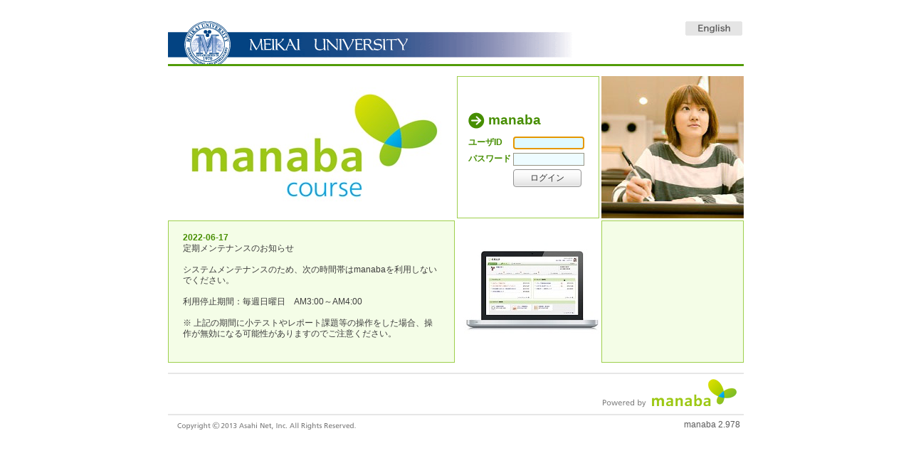

--- FILE ---
content_type: text/html; charset=utf-8
request_url: https://meikai.manaba.jp/ct/login
body_size: 9541
content:
<!DOCTYPE HTML>

<html lang="ja">
<head>
 <meta http-equiv="content-type" content="text/html; charset=UTF-8">
 <meta http-equiv="cache-control" content="no-cache">
  <meta http-equiv="Content-Script-Type" content="text/javascript">
 <meta http-equiv="pragma" content="no-cache">
   <meta name="google" content="notranslate">

<meta name="viewport" content="">

      <link rel="apple-touch-icon" href="/manaba-iconV2.png">
       <link rel="shortcut icon" href="https://meikai.manaba.jp/faviconV2.ico" type="image/x-icon">
   
   <link rel="stylesheet" href="/browser_std.css" type="text/css">
  <link rel="stylesheet" href="/portal.css?1763367065" type="text/css">
    <link rel="stylesheet" href="/fontsize_m.css" type="text/css">
    <link rel="stylesheet" href="/color_1.css?1763367065" type="text/css">
  <title>明海大学 manaba - login</title>
 <script src="/extjs/d3-3.5.11/d3.min.js" type="text/javascript"></script>
  <script type="text/javascript" language="Javascript1.5" src="/webat.js?1763367065">
</script>
<script type="text/javascript">
var gLang = "";
manaba.fixChromeScroll = 1;
manaba.tpanelnowloading = 1;
manaba.Respon = 0;
manaba.ResponNoLoading = 0;
var regexp = new RegExp('course_[0-9]+_attendadm', 'i');
if (window.location.href.match(regexp) && manaba.Respon && manaba.ResponNoLoading) {
 manaba.tpanelnowloading = 0;
}
manaba.embeddedCalendarTodayButton = 1;
manaba.useMathJax = 1;
manaba.SystemUnixTime = "695DADCB";
manaba.sessioncheck_last = "695DADCB";
manaba.sessioncheck_interval = 3600;
 manaba.sessioncheck_dialogmessageV2 = true;
manaba.sessioncheck_skipontimeout = true;
manaba.sessionalert_loggedoutclass = 'sessionloggedout';
manaba.sessionalert_offlineclass = 'sessionoffline';
manaba.sessionalert_active_interval = 3000;
manaba.sessionalert_active_limit = 30;
manaba.sessionalert_passive_interval = 0; 
 manaba.xhr_csrf_token = "H4sIAAAAAAAA/2Ph5DA0MjYxNTO3YOHg4GBmZGBg4FKwTE61NDIyNrc0TLQwNbRMSTM1TEkysTQ0sTRLTTFMNeIEqgpOLS7OzM/zTAEAGfpbgkMAAAA=";
manaba.storeTableSortField = 0;
manaba.inputImageTitleFix = 0;
manaba.useWebSocketSubscription = 0;
manaba.WebSocketSubscriptionTokens = [];
manaba.WebSocketSubscriptionHandlers = {};
manaba.WebSocketSubscriberInterval = 0 || 10000;
manaba.WebSocketSubscriberIntervalHandlers = [];
manaba.WebSocketSubscriberErrorHandlers = [];
manaba.WebSocketSubscriberConnectionErrorHandlers = [];
manaba.ExportTextAreaCounterUpdater = 1;
manaba.dateLoaded = new Date();
manaba.usejsonparse = 1;
manaba.reproduct95908 = 0;
manaba.disable_submit_button_active = 1;
manaba.reproduct111596 = 0;
manaba.timeLimitAlertMessage = 1;
manaba.reproduct227112 = 0;
manaba.reproduct239249 = 0;
manaba.pcviewresponsive = 1;
manaba.purifyrteditor = 1;
manaba.reproduct444313 = 0;
manaba.adminreadonlyview = 1;
 manaba.readonlyview = null;
</script>
 <script type="text/javascript" language="Javascript1.5" src="/manaba.js?1763367065">
 </script>
  <script type="text/x-mathjax-config">
 MathJax.Hub.Config({ tex2jax:
 { inlineMath: [["\\(","\\)"]]
 , displayMath: [["\\[","\\]"]]
 , ignoreClass: ".*"
 , processClass: "embedded-mathjax"
 }, TeX:
 { extensions: ["autobold.js","begingroup.js","color.js","mhchem.js"]
 }
});
</script>
<script type="text/javascript" src="/MathJax/MathJax-2.7.8/MathJax.js?config=TeX-AMS_HTML">
</script>

    <script type="text/javascript">
manaba.useBoardStateSave = 1;
manaba.enableMovablePanel = 0;
manaba.enableExtraHTTPHeaders = 0;
manaba.postMessageOrigin = "";
manaba.enableInsertWithoutRange = 1;
manaba.tpanelblockchattering = 1;
manaba.useHTMLPanel = 1;
manaba.textareaCounterUseIntlSegmenter = "1";

// for member selector
manaba.groupmemberselector_foreach = function(cb) {
 var root = document.getElementById('manaba_groupmember_selector');
 if (! root) {
  return;
 }
 var elements = getElementsByClass('manaba_groupmember_selector', root, 'input');
 var elen = elements.length;
 for (var i = 0; i < elen; ++i) {
  cb(elements[i]);
 }
};
manaba.groupmemberselector_checkall = function() {
 manaba.groupmemberselector_foreach(function(elem){ elem.checked = true; }); return false;
};

manaba.groupmemberselector_join_values = function(glue) {
 if (glue == null) {
  glue = ' ';
 }
 var result = '';
 manaba.groupmemberselector_foreach(function(elem){
  if (elem.checked) {
   result += glue + elem.value;
  }
 });
 return result;
};

manaba.append_hiddens = function(form, hiddens) {
 for (var i = 0; i + 1 < hiddens.length; i += 2) {
  var h = document.createElement("input");
  h.type = "hidden";
  h.name = hiddens[i]
  h.value = hiddens[i + 1]
  form.appendChild(h);
 }
};

manaba.append_hidden_value_and_submit = function(hidden_id, val, glue, opt) {
 var hidden = document.getElementById(hidden_id);
 if (glue == null) {
  glue = ' ';
 }
 old_value = hidden.value;
 if (old_value == null) {
  old_value = '';
 } else if (old_value != '') {
  old_value += glue;
 }
 hidden.value = old_value + val;

 if (opt && opt['hiddens']) { manaba.append_hiddens(hidden.form, opt['hiddens']); }

 if (opt && opt['withbutton']) {
  manaba.submit_with_button(hidden.form, opt['withbutton']);
 } else {
  hidden.form.submit();
 }
};

manaba.groupmemberselector_append_values_and_submit = function(hidden_id, glue, button) {
 manaba.append_hidden_value_and_submit(hidden_id, manaba.groupmemberselector_join_values(glue), glue,
  { 'withbutton': button }
  );
};

manaba.set_hidden_value_and_submit = function(hidden_id, val, opt) {
 var hidden = document.getElementById(hidden_id);
 hidden.value = val;

 if (opt && opt['hiddens']) { manaba.append_hiddens(hidden.form, opt['hiddens']); }
 hidden.form.submit();
};

manaba.tsubmitter_set_hidden = function(hidden_id, opt) {
 return function(val) {
  manaba.set_hidden_value_and_submit(hidden_id, val, opt);
 };
};
manaba.tsubmitter_append_hidden = function(hidden_id, glue, opt) {
 return function(val) {
  manaba.append_hidden_value_and_submit(hidden_id, val, glue, opt);
 };
};

manaba.addressblankchecker = function(input, button, inusetext) {
 return function(e) {
  if (input.value.match(/[^,\s]/)  && button.value !== inusetext) {
   button.disabled = false;
  } else {
   button.disabled = true;
   var keycode, typename;
   if (window.event) {
    keycode = window.event.keyCode;
    typename = window.event.type;
   } else if (e) {
    keycode = e.which;
    typename = e.type;
   }
   if (typename && typename.toLowerCase() === "keypress" && keycode === 13) {
    if (window.event) {
     window.event.returnValue = false;
    } else if (e) {
     e.preventDefault();
    }
   }
  }
 };
};

manaba.blankchecker = function(input, button, inusetext) {
 return function(e) {
  if (input.value !== "" && button.value !== inusetext) {
   button.disabled = false;
  } else {
   button.disabled = true;
   var keycode, typename;
   if (window.event) {
    keycode = window.event.keyCode;
    typename = window.event.type;
   } else if (e) {
    keycode = e.which;
    typename = e.type;
   }
   if (typename && typename.toLowerCase() === "keypress" && keycode === 13) {
    if (window.event) {
     window.event.returnValue = false;
    } else if (e) {
     e.preventDefault();
    }
   }
  }
 };
};

manaba.add_inputchecker = function (input_id, button_id, factory, inusetext) {
 var input = document.getElementById(input_id);
 var button = document.getElementById(button_id);
 var updater = factory(input, button, inusetext);
 manaba.addevent(input, "keypress", updater);
 manaba.addevent(input, "input", updater);
 if (gBrowser.isIE) {
  manaba.addevent(input, "keyup", updater);
  manaba.addevent(input, "mouseout", updater);
  manaba.addevent(input, "propertychange", updater);
 }
 updater();
};

manaba.join_checked_values = function (opt) {
 var result = '';
 if (! opt) { return result; }
 var name = opt && opt['name'];
 if (! name) { return result; }
 var root = opt ['root'];
 if (! root) {
  var e = opt['event'];
  if (e) {
   var target = evtarget(e);
   if (target) {
    root = target.form;
   }
  }
 }
 if (! root) { return result; }

 var glue = ('glue' in opt) ? opt['glue'] : ' ';
 manaba.descendants_foreach(root, function(elem) {
  if (elem.nodeType == 1 && elem.tagName == 'INPUT' && elem.name == name && elem.checked) {
   if (result != '') {
    result += glue;
   }
   result += elem.value;
  }
 });

 return result;
};




manaba.pulldownmenu_img_id = function(id) {
 return 'pulldownmenu_img_' + id;
}

manaba.pulldownmenu_id = function(id) {
 return 'pulldownmenu_id_' + id;
}

manaba.pulldownmenu = function(id, e) {

  var atarget = evtarget(e);
  var img_target = manaba.pulldownmenu_img_id(id);
  var pulldownnode = document.getElementById(img_target);
  var meta = {};
  if (pulldownnode["manaba_pulldown_meta"]) {
    meta = pulldownnode["manaba_pulldown_meta"];
  } else {
    pulldownnode["manaba_pulldown_meta"] = meta;
    meta.visible_ptarget_id = null;
  }

  var bodynode = document.body;

  var pulldownmenu_closer;
  var pulldownmenu_cleanup = function() {

    if (meta.visible_ptarget_id == null) {
      return;
    }

    var visible_ptarget = manaba.pulldownmenu_id(meta.visible_ptarget_id);
    var elm = document.getElementById(visible_ptarget);
    if (elm != null) {
      var img_target = manaba.pulldownmenu_img_id(meta.visible_ptarget_id);
      ImageBlur(document.getElementById(img_target));
      elm.style.display='none';
      meta.visible_ptarget_id = null;
    }
    manaba.removeevent(bodynode, 'click', pulldownmenu_closer);
  };
  meta.cleanup = pulldownmenu_cleanup;


 var pulldownmenu_closer = function(e) {
    var ctarget = evtarget(e);
    // this pulldown is just opened now.
    if (ctarget == atarget) {
      return;
    }
    // clicked inside this pulldown.
    var pulldown_target = manaba.pulldownmenu_id(id);
    var pulldown_elm = document.getElementById(pulldown_target);
    if (manaba.isAncestor(ctarget, pulldown_elm)) {
      return;
    }
    pulldownmenu_cleanup();
  };


  if (meta.visible_ptarget_id == id) {
    pulldownmenu_cleanup();
  } else {
    pulldownmenu_cleanup();

    if (pulldownnode != null) {
      manaba.addevent(bodynode, 'click', pulldownmenu_closer);

      ImageFocus(pulldownnode);

      var pulldown_target = manaba.pulldownmenu_id(id);
      var pulldown_elm = document.getElementById(pulldown_target);

      pulldown_elm.style.display='block';
      meta.visible_ptarget_id = id;
    }
  }
  return;
};

manaba.ancestor_pulldownnode = function(o) {
 while (o) {
  if ("manaba_pulldown_meta" in o) {
   return o;
  }
  o = o.parentNode;
 }
 return null;
};

manaba.pulldown_close = function(e) {
 return manaba.pulldown_close_by_target(evtarget(e));
};

manaba.pulldown_close_by_target = function(target) {
 target = manaba.ancestor_pulldownnode(target);
 meta = target && target["manaba_pulldown_meta"];
 if (meta && meta.cleanup) { meta.cleanup(); }
 return false;
};

manaba.pulldownmenu_ImageFocus = function(o) {
  var pulldownnode = o;
  var meta = pulldownnode && pulldownnode["manaba_pulldown_meta"];
  if (! meta || manaba.pulldownmenu_img_id(meta.visible_ptarget_id) != o.id) {
    ImageFocus(o);
  }
};

manaba.pulldownmenu_ImageBlur = function(o) {
  var pulldownnode = o;
  var meta = pulldownnode && pulldownnode["manaba_pulldown_meta"];
  if (! meta || manaba.pulldownmenu_img_id(meta.visible_ptarget_id) != o.id) {
    ImageBlur(o);
  }
};

 </script>

	<style type="text/css">
		@keyframes fadein {
			from {
				opacity: 0;
			}

			to {
				opacity: 1;
			}
		}
		@keyframes fadeout {
			from {
				opacity: 1;
			}

			to {
				opacity: 0;
			}
		}

		#to-top-button.to-top-button.to-top-button{
			display:block;
		}

		#to-top-button.to-top-button.to-top-button.fade-out {
			animation: fadeout 1s linear 0s;
		}

		#to-top-button.to-top-button.to-top-button.fade-in {
			animation: fadein 1s linear 0s;
		}

		#to-top-button.to-top-button.to-top-button.invisible {
			display: none;
		}

	</style>
	<script> // グローバル変数
		var syncerTimeout = null;

		function updateToTopButton(element){
			if (!document.body.classList.contains("responsive")) {
				element.classList.add("invisible");
				return;
			}
			
			// 1秒ごとに処理
			if (syncerTimeout == null) {
				// セットタイムアウトを設定
				syncerTimeout = setTimeout(function () {
					// 現在、表示されているか？
					var visible = !element.classList.contains("invisible");
					// 最上部から現在位置までの距離を取得して、変数[now]に格納
					var now = document.documentElement.scrollTop || document.body.scrollTop || window.scrollY;

					// 最下部から現在位置までの距離を計算して、変数[under]に格納
					var under = document.body.clientHeight - (now + document.documentElement.clientHeight);

					// 最上部から現在位置までの距離(now)が500以上
					if (now > 500) {
						// 非表示状態だったら
						if (!visible) {
							// [#page-top]をゆっくりフェードインする
							element.classList.add("fade-in");
							element.classList.remove("invisible");
							setTimeout(function(){
								element.classList.remove("invisible");
								element.classList.remove("fade-in");
							},1000);
						}
					}
					// 500px以下かつ
					// 表示状態だったら
					else {
						if (visible) {
							// [#page-top]をゆっくりフェードアウトする
							element.classList.remove("invisible");
							element.classList.add("fade-out");
							setTimeout(function(){
								element.classList.remove("fade-out");
								element.classList.add("invisible");
							},1000);
						}
					}
					// フラグを削除
					syncerTimeout = null;
				}, 1000);
			}
		}

		document.addEventListener("DOMContentLoaded", function () {

			var element = document.querySelector('#to-top-button');
			element.classList.add("to-top-button");
			element.classList.add("invisible");

			// オブザーバの設定
			const observer = new MutationObserver(
				function(){
					if(document.body.classList.contains("responsive")){
						updateToTopButton(element);
					}else{
						element.classList.add("invisible");
					}
				}
			);
			observer.observe(document.body, {attributes: true});

			// スクロールイベントの設定
			window.addEventListener('scroll', function() { updateToTopButton(element); });
			
			element.onclick =
			function () {
				window.scrollTo({
					top: 0,
					behavior: 'smooth'
				});
			}
		});
	</script>

  
        <style type="text/css">
                  .login #orgheader , .admin .header-preview #orgheader {
               background: transparent url("/header-school.gif?refresh=695DADCB") no-repeat scroll left 30px;
           }
              </style>
    

    

     <style type="text/css">
     input[type="button"],input[type="submit"],input[type="reset"]{
      cursor:pointer;
    /*     font-size: 12px;*/
  color: #323232;
  text-decoration: none;
  /* ボタンのレイアウト*/
  /*margin: 0px 3px;*/
  padding: 3px 10px;
  /* ボタンの色*/
  background: -moz-linear-gradient(top, #ffffff 0%, #f8f8f8 40%, #e2e2e2 95%, #ffffff);
  background: -webkit-gradient(linear, left top, left bottom, from(#ffffff), color-stop(0.4, #f8f8f8), color-stop(0.95, #e2e2e2), to(#ffffff));
  background: linear-gradient(to bottom, #ffffff 0%, #f8f8f8 40%, #e2e2e2 95%, #ffffff);
  /* 角丸 */
  -moz-border-radius: 4px;
  -webkit-border-radius: 4px;
  border-radius: 4px;
  /* ボタンの枠線*/
  border: 1px solid;
  border-color: #929292;
  /* ボックスシャドウ */
 /* -moz-box-shadow: 1px 1px 1px rgba(20, 20, 20, 0.15), inset 0px 0px 2px white;*/
 /* -webkit-box-shadow: 1px 1px 1px rgba(20, 20, 20, 0.15), inset 0px 0px 2px white;*/
 /* box-shadow: 1px 1px 1px rgba(20, 20, 20, 0.15), inset 0px 0px 2px white;*/
  /* 文字シャドウ*/
  /*text-shadow: 1px 1px 0px white;*/
  min-height: 25px;
   }
     input[type="button"][disabled],input[type="submit"][disabled],input[type="reset"][disabled],
     input[type="button"][disabled]:hover,input[type="submit"][disabled]:hover,input[type="reset"][disabled]:hover{
      background:#f8f8f8;
     color:#999;
     cursor:default;
   }
     input[type="button"]:hover,input[type="submit"]:hover,input[type="reset"]:hover{
  background:#e3e3e3;
}
   </style>
  
   <style type="text/css">
  .editlayout2  #Text_iframe{
  height:397px !important;
  }
   .edixbox-explanation #Text_iframe{
    height: 442px !important;
   }
  .edixbox-height-l #Text_iframe, .edixbox-height-l #ProjectText, .edixbox-height-l #Text {
    height: 489px !important;
   }
   </style>

 <style type="text/css">
.home div.qid .qnum, .course div.qid .qnum {
    display: inline-block;
   float:none;
}
.home div.button-switchview-graph, .course div.button-switchview-graph{
       display: inline-block;
   float:none;
 }
  </style>
 <style type="text/css">
  .pulldown-menu ul ul label {
   padding-right: 0;
   display: inline-block;
   width: 100%;
   max-width: 160px;
   }
.pulldown-menu ul ul a, .pulldown-menu ul ul div{
    padding-right : 5px;
}
  </style>

 <style type="text/css">
 @media (max-width:950px) {
    .responsive .no-info {
    height: auto;
    }
   .responsive .responsive-coursemenu .top-menu ul li{
   padding-bottom: 10px;
   }
  .responsive-mynavi .top-menu-en ul li{
  min-height:77px;
   }
  }
  </style>
 <style type="text/css">
   .pagecomcontainer .file{
    position:absolute;
   }
   .pagecomcontainer .inlineaf-description{
   padding-left:30px;
   }
  </style>

 <style type="text/css">
 @media (max-width:950px) {
   .responsive .pagefooter .footer-manual-link{

    display:block;
    }
   .responsive .pagefooter .footer-manual-link .manual-link{
   display:none;
    }
   .responsive .pagefooter{
    background-position: right bottom;
    background-image: url("/bg_footer-responsive.png");
    height: 87px;
   }

    .responsive .pagefooter .footer-manual-link {
    position: static;
    left: 260px;
    text-align: left;
    top: 10px;
   }
  }
  </style>

 <style type="text/css">
  @media (max-width: 950px) {
  .responsive .course .querybody div.button-switchview,
  .responsive  .home  .querybody div.button-switchview{
    display:inline-block;
   }
  }

  </style>

 <style type="text/css">
 @media (max-width: 950px) {
  .responsive .login #header #mylang {
  display: block;
   }
  .responsive .userpage-top{
  height: auto;
   }
 }
  </style>


</head>

<body onload="OnLoadHandler();FocusOnLoad();"
  class="
     queryformV2                 "
 >


 

 
 <svg width="0" height="0" style="position:absolute" aria-hidden="true">
<defs>
	<pattern id="fillpat1" patternUnits="userSpaceOnUse" width="16" height="16">
<rect fill="#80AA00" x=0 y=0 width=16 height=16 fill="#80AA00"/>
<g font=family="sans-serif" font-size="8" fill="white">
 <text x="4" y="8" text-anchor="middle">1</text>
 <text x="12" y="16" text-anchor="middle">1</text>
</g>
</pattern>
	<pattern id="fillpat2" patternUnits="userSpaceOnUse" width="16" height="16">
<rect fill="#F18D00" x=0 y=0 width=16 height=16 fill="#F18D00"/>
<g font=family="sans-serif" font-size="8" fill="white">
 <text x="4" y="8" text-anchor="middle">2</text>
 <text x="12" y="16" text-anchor="middle">2</text>
</g>
</pattern>
	<pattern id="fillpat3" patternUnits="userSpaceOnUse" width="16" height="16">
<rect fill="#43A0DD" x=0 y=0 width=16 height=16 fill="#43A0DD"/>
<g font=family="sans-serif" font-size="8" fill="white">
 <text x="4" y="8" text-anchor="middle">3</text>
 <text x="12" y="16" text-anchor="middle">3</text>
</g>
</pattern>
	<pattern id="fillpat4" patternUnits="userSpaceOnUse" width="16" height="16">
<rect fill="#ED6B8D" x=0 y=0 width=16 height=16 fill="#ED6B8D"/>
<g font=family="sans-serif" font-size="8" fill="white">
 <text x="4" y="8" text-anchor="middle">4</text>
 <text x="12" y="16" text-anchor="middle">4</text>
</g>
</pattern>
	<pattern id="fillpat5" patternUnits="userSpaceOnUse" width="16" height="16">
<rect fill="#8565AF" x=0 y=0 width=16 height=16 fill="#8565AF"/>
<g font=family="sans-serif" font-size="8" fill="white">
 <text x="4" y="8" text-anchor="middle">5</text>
 <text x="12" y="16" text-anchor="middle">5</text>
</g>
</pattern>
	<pattern id="fillpat6" patternUnits="userSpaceOnUse" width="16" height="16">
<rect fill="#E8B400" x=0 y=0 width=16 height=16 fill="#E8B400"/>
<g font=family="sans-serif" font-size="8" fill="white">
 <text x="4" y="8" text-anchor="middle">6</text>
 <text x="12" y="16" text-anchor="middle">6</text>
</g>
</pattern>
	<pattern id="fillpat7" patternUnits="userSpaceOnUse" width="16" height="16">
<rect fill="#268A68" x=0 y=0 width=16 height=16 fill="#268A68"/>
<g font=family="sans-serif" font-size="8" fill="white">
 <text x="4" y="8" text-anchor="middle">7</text>
 <text x="12" y="16" text-anchor="middle">7</text>
</g>
</pattern>
	<pattern id="fillpat8" patternUnits="userSpaceOnUse" width="16" height="16">
<rect fill="#CD504D" x=0 y=0 width=16 height=16 fill="#CD504D"/>
<g font=family="sans-serif" font-size="8" fill="white">
 <text x="4" y="8" text-anchor="middle">8</text>
 <text x="12" y="16" text-anchor="middle">8</text>
</g>
</pattern>
	<pattern id="fillpat9" patternUnits="userSpaceOnUse" width="16" height="16">
<rect fill="#0272C1" x=0 y=0 width=16 height=16 fill="#0272C1"/>
<g font=family="sans-serif" font-size="8" fill="white">
 <text x="4" y="8" text-anchor="middle">9</text>
 <text x="12" y="16" text-anchor="middle">9</text>
</g>
</pattern>
	<pattern id="fillpat10" patternUnits="userSpaceOnUse" width="16" height="16">
<rect fill="#8C8C8C" x=0 y=0 width=16 height=16 fill="#8C8C8C"/>
<g font=family="sans-serif" font-size="5" fill="white">
 <text x="4" y="8" text-anchor="middle">10</text>
 <text x="12" y="16" text-anchor="middle">10</text>
</g>
</pattern>
	<pattern id="fillpat11" patternUnits="userSpaceOnUse" width="16" height="16">
<rect fill="#80AA00" x=0 y=0 width=16 height=16 fill="#80AA00"/>
<g font=family="sans-serif" font-size="5" fill="white">
 <text x="4" y="8" text-anchor="middle">11</text>
 <text x="12" y="16" text-anchor="middle">11</text>
</g>
</pattern>
	<pattern id="fillpat12" patternUnits="userSpaceOnUse" width="16" height="16">
<rect fill="#F18D00" x=0 y=0 width=16 height=16 fill="#F18D00"/>
<g font=family="sans-serif" font-size="5" fill="white">
 <text x="4" y="8" text-anchor="middle">12</text>
 <text x="12" y="16" text-anchor="middle">12</text>
</g>
</pattern>
	<pattern id="fillpat13" patternUnits="userSpaceOnUse" width="16" height="16">
<rect fill="#43A0DD" x=0 y=0 width=16 height=16 fill="#43A0DD"/>
<g font=family="sans-serif" font-size="5" fill="white">
 <text x="4" y="8" text-anchor="middle">13</text>
 <text x="12" y="16" text-anchor="middle">13</text>
</g>
</pattern>
	<pattern id="fillpat14" patternUnits="userSpaceOnUse" width="16" height="16">
<rect fill="#ED6B8D" x=0 y=0 width=16 height=16 fill="#ED6B8D"/>
<g font=family="sans-serif" font-size="5" fill="white">
 <text x="4" y="8" text-anchor="middle">14</text>
 <text x="12" y="16" text-anchor="middle">14</text>
</g>
</pattern>
	<pattern id="fillpat15" patternUnits="userSpaceOnUse" width="16" height="16">
<rect fill="#8565AF" x=0 y=0 width=16 height=16 fill="#8565AF"/>
<g font=family="sans-serif" font-size="5" fill="white">
 <text x="4" y="8" text-anchor="middle">15</text>
 <text x="12" y="16" text-anchor="middle">15</text>
</g>
</pattern>
	<pattern id="fillpat16" patternUnits="userSpaceOnUse" width="16" height="16">
<rect fill="#E8B400" x=0 y=0 width=16 height=16 fill="#E8B400"/>
<g font=family="sans-serif" font-size="5" fill="white">
 <text x="4" y="8" text-anchor="middle">16</text>
 <text x="12" y="16" text-anchor="middle">16</text>
</g>
</pattern>
	<pattern id="fillpat17" patternUnits="userSpaceOnUse" width="16" height="16">
<rect fill="#268A68" x=0 y=0 width=16 height=16 fill="#268A68"/>
<g font=family="sans-serif" font-size="5" fill="white">
 <text x="4" y="8" text-anchor="middle">17</text>
 <text x="12" y="16" text-anchor="middle">17</text>
</g>
</pattern>
	<pattern id="fillpat18" patternUnits="userSpaceOnUse" width="16" height="16">
<rect fill="#CD504D" x=0 y=0 width=16 height=16 fill="#CD504D"/>
<g font=family="sans-serif" font-size="5" fill="white">
 <text x="4" y="8" text-anchor="middle">18</text>
 <text x="12" y="16" text-anchor="middle">18</text>
</g>
</pattern>
	<pattern id="fillpat19" patternUnits="userSpaceOnUse" width="16" height="16">
<rect fill="#0272C1" x=0 y=0 width=16 height=16 fill="#0272C1"/>
<g font=family="sans-serif" font-size="5" fill="white">
 <text x="4" y="8" text-anchor="middle">19</text>
 <text x="12" y="16" text-anchor="middle">19</text>
</g>
</pattern>
	<pattern id="fillpat20" patternUnits="userSpaceOnUse" width="16" height="16">
<rect fill="#8C8C8C" x=0 y=0 width=16 height=16 fill="#8C8C8C"/>
<g font=family="sans-serif" font-size="5" fill="white">
 <text x="4" y="8" text-anchor="middle">20</text>
 <text x="12" y="16" text-anchor="middle">20</text>
</g>
</pattern>
	<pattern id="myfillpat1" patternUnits="userSpaceOnUse" width="36" height="36">
<rect fill="#80AA00" x=0 y=0 width=36 height=36 fill="#80AA00"/>
<g font=family="sans-serif" font-size="16" fill="white">
 <text x="9" y="9" text-anchor="middle" dominant-baseline="central">1</text>
 <text x="27" y="27" text-anchor="middle" dominant-baseline="central">1</text>
</g>
</pattern>
	<pattern id="myfillpat2" patternUnits="userSpaceOnUse" width="36" height="36">
<rect fill="#F18D00" x=0 y=0 width=36 height=36 fill="#F18D00"/>
<g font=family="sans-serif" font-size="16" fill="white">
 <text x="9" y="9" text-anchor="middle" dominant-baseline="central">2</text>
 <text x="27" y="27" text-anchor="middle" dominant-baseline="central">2</text>
</g>
</pattern>
	<pattern id="myfillpat3" patternUnits="userSpaceOnUse" width="36" height="36">
<rect fill="#43A0DD" x=0 y=0 width=36 height=36 fill="#43A0DD"/>
<g font=family="sans-serif" font-size="16" fill="white">
 <text x="9" y="9" text-anchor="middle" dominant-baseline="central">3</text>
 <text x="27" y="27" text-anchor="middle" dominant-baseline="central">3</text>
</g>
</pattern>
	<pattern id="myfillpat4" patternUnits="userSpaceOnUse" width="36" height="36">
<rect fill="#ED6B8D" x=0 y=0 width=36 height=36 fill="#ED6B8D"/>
<g font=family="sans-serif" font-size="16" fill="white">
 <text x="9" y="9" text-anchor="middle" dominant-baseline="central">4</text>
 <text x="27" y="27" text-anchor="middle" dominant-baseline="central">4</text>
</g>
</pattern>
	<pattern id="myfillpat5" patternUnits="userSpaceOnUse" width="36" height="36">
<rect fill="#8565AF" x=0 y=0 width=36 height=36 fill="#8565AF"/>
<g font=family="sans-serif" font-size="16" fill="white">
 <text x="9" y="9" text-anchor="middle" dominant-baseline="central">5</text>
 <text x="27" y="27" text-anchor="middle" dominant-baseline="central">5</text>
</g>
</pattern>
	<pattern id="myfillpat6" patternUnits="userSpaceOnUse" width="36" height="36">
<rect fill="#E8B400" x=0 y=0 width=36 height=36 fill="#E8B400"/>
<g font=family="sans-serif" font-size="16" fill="white">
 <text x="9" y="9" text-anchor="middle" dominant-baseline="central">6</text>
 <text x="27" y="27" text-anchor="middle" dominant-baseline="central">6</text>
</g>
</pattern>
	<pattern id="myfillpat7" patternUnits="userSpaceOnUse" width="36" height="36">
<rect fill="#268A68" x=0 y=0 width=36 height=36 fill="#268A68"/>
<g font=family="sans-serif" font-size="16" fill="white">
 <text x="9" y="9" text-anchor="middle" dominant-baseline="central">7</text>
 <text x="27" y="27" text-anchor="middle" dominant-baseline="central">7</text>
</g>
</pattern>
	<pattern id="myfillpat8" patternUnits="userSpaceOnUse" width="36" height="36">
<rect fill="#CD504D" x=0 y=0 width=36 height=36 fill="#CD504D"/>
<g font=family="sans-serif" font-size="16" fill="white">
 <text x="9" y="9" text-anchor="middle" dominant-baseline="central">8</text>
 <text x="27" y="27" text-anchor="middle" dominant-baseline="central">8</text>
</g>
</pattern>
	<pattern id="myfillpat9" patternUnits="userSpaceOnUse" width="36" height="36">
<rect fill="#0272C1" x=0 y=0 width=36 height=36 fill="#0272C1"/>
<g font=family="sans-serif" font-size="16" fill="white">
 <text x="9" y="9" text-anchor="middle" dominant-baseline="central">9</text>
 <text x="27" y="27" text-anchor="middle" dominant-baseline="central">9</text>
</g>
</pattern>
	<pattern id="myfillpat10" patternUnits="userSpaceOnUse" width="36" height="36">
<rect fill="#8C8C8C" x=0 y=0 width=36 height=36 fill="#8C8C8C"/>
<g font=family="sans-serif" font-size="12" fill="white">
 <text x="9" y="9" text-anchor="middle" dominant-baseline="central">10</text>
 <text x="27" y="27" text-anchor="middle" dominant-baseline="central">10</text>
</g>
</pattern>
	<pattern id="myfillpat11" patternUnits="userSpaceOnUse" width="36" height="36">
<rect fill="#80AA00" x=0 y=0 width=36 height=36 fill="#80AA00"/>
<g font=family="sans-serif" font-size="12" fill="white">
 <text x="9" y="9" text-anchor="middle" dominant-baseline="central">11</text>
 <text x="27" y="27" text-anchor="middle" dominant-baseline="central">11</text>
</g>
</pattern>
	<pattern id="myfillpat12" patternUnits="userSpaceOnUse" width="36" height="36">
<rect fill="#F18D00" x=0 y=0 width=36 height=36 fill="#F18D00"/>
<g font=family="sans-serif" font-size="12" fill="white">
 <text x="9" y="9" text-anchor="middle" dominant-baseline="central">12</text>
 <text x="27" y="27" text-anchor="middle" dominant-baseline="central">12</text>
</g>
</pattern>
	<pattern id="myfillpat13" patternUnits="userSpaceOnUse" width="36" height="36">
<rect fill="#43A0DD" x=0 y=0 width=36 height=36 fill="#43A0DD"/>
<g font=family="sans-serif" font-size="12" fill="white">
 <text x="9" y="9" text-anchor="middle" dominant-baseline="central">13</text>
 <text x="27" y="27" text-anchor="middle" dominant-baseline="central">13</text>
</g>
</pattern>
	<pattern id="myfillpat14" patternUnits="userSpaceOnUse" width="36" height="36">
<rect fill="#ED6B8D" x=0 y=0 width=36 height=36 fill="#ED6B8D"/>
<g font=family="sans-serif" font-size="12" fill="white">
 <text x="9" y="9" text-anchor="middle" dominant-baseline="central">14</text>
 <text x="27" y="27" text-anchor="middle" dominant-baseline="central">14</text>
</g>
</pattern>
	<pattern id="myfillpat15" patternUnits="userSpaceOnUse" width="36" height="36">
<rect fill="#8565AF" x=0 y=0 width=36 height=36 fill="#8565AF"/>
<g font=family="sans-serif" font-size="12" fill="white">
 <text x="9" y="9" text-anchor="middle" dominant-baseline="central">15</text>
 <text x="27" y="27" text-anchor="middle" dominant-baseline="central">15</text>
</g>
</pattern>
	<pattern id="myfillpat16" patternUnits="userSpaceOnUse" width="36" height="36">
<rect fill="#E8B400" x=0 y=0 width=36 height=36 fill="#E8B400"/>
<g font=family="sans-serif" font-size="12" fill="white">
 <text x="9" y="9" text-anchor="middle" dominant-baseline="central">16</text>
 <text x="27" y="27" text-anchor="middle" dominant-baseline="central">16</text>
</g>
</pattern>
	<pattern id="myfillpat17" patternUnits="userSpaceOnUse" width="36" height="36">
<rect fill="#268A68" x=0 y=0 width=36 height=36 fill="#268A68"/>
<g font=family="sans-serif" font-size="12" fill="white">
 <text x="9" y="9" text-anchor="middle" dominant-baseline="central">17</text>
 <text x="27" y="27" text-anchor="middle" dominant-baseline="central">17</text>
</g>
</pattern>
	<pattern id="myfillpat18" patternUnits="userSpaceOnUse" width="36" height="36">
<rect fill="#CD504D" x=0 y=0 width=36 height=36 fill="#CD504D"/>
<g font=family="sans-serif" font-size="12" fill="white">
 <text x="9" y="9" text-anchor="middle" dominant-baseline="central">18</text>
 <text x="27" y="27" text-anchor="middle" dominant-baseline="central">18</text>
</g>
</pattern>
	<pattern id="myfillpat19" patternUnits="userSpaceOnUse" width="36" height="36">
<rect fill="#0272C1" x=0 y=0 width=36 height=36 fill="#0272C1"/>
<g font=family="sans-serif" font-size="12" fill="white">
 <text x="9" y="9" text-anchor="middle" dominant-baseline="central">19</text>
 <text x="27" y="27" text-anchor="middle" dominant-baseline="central">19</text>
</g>
</pattern>
	<pattern id="myfillpat20" patternUnits="userSpaceOnUse" width="36" height="36">
<rect fill="#8C8C8C" x=0 y=0 width=36 height=36 fill="#8C8C8C"/>
<g font=family="sans-serif" font-size="12" fill="white">
 <text x="9" y="9" text-anchor="middle" dominant-baseline="central">20</text>
 <text x="27" y="27" text-anchor="middle" dominant-baseline="central">20</text>
</g>
</pattern>
	<pattern id="grayfillpat1" patternUnits="userSpaceOnUse" width="16" height="16">
<rect fill="#c0c0c0" x=0 y=0 width=16 height=16 fill="#c0c0c0"/>
<g font=family="sans-serif" font-size="8" fill="white">
 <text x="4" y="8" text-anchor="middle">1</text>
 <text x="12" y="16" text-anchor="middle">1</text>
</g>
</pattern>
	<pattern id="grayfillpat2" patternUnits="userSpaceOnUse" width="16" height="16">
<rect fill="#c0c0c0" x=0 y=0 width=16 height=16 fill="#c0c0c0"/>
<g font=family="sans-serif" font-size="8" fill="white">
 <text x="4" y="8" text-anchor="middle">2</text>
 <text x="12" y="16" text-anchor="middle">2</text>
</g>
</pattern>
	<pattern id="grayfillpat3" patternUnits="userSpaceOnUse" width="16" height="16">
<rect fill="#c0c0c0" x=0 y=0 width=16 height=16 fill="#c0c0c0"/>
<g font=family="sans-serif" font-size="8" fill="white">
 <text x="4" y="8" text-anchor="middle">3</text>
 <text x="12" y="16" text-anchor="middle">3</text>
</g>
</pattern>
	<pattern id="grayfillpat4" patternUnits="userSpaceOnUse" width="16" height="16">
<rect fill="#c0c0c0" x=0 y=0 width=16 height=16 fill="#c0c0c0"/>
<g font=family="sans-serif" font-size="8" fill="white">
 <text x="4" y="8" text-anchor="middle">4</text>
 <text x="12" y="16" text-anchor="middle">4</text>
</g>
</pattern>
	<pattern id="grayfillpat5" patternUnits="userSpaceOnUse" width="16" height="16">
<rect fill="#c0c0c0" x=0 y=0 width=16 height=16 fill="#c0c0c0"/>
<g font=family="sans-serif" font-size="8" fill="white">
 <text x="4" y="8" text-anchor="middle">5</text>
 <text x="12" y="16" text-anchor="middle">5</text>
</g>
</pattern>
	<pattern id="grayfillpat6" patternUnits="userSpaceOnUse" width="16" height="16">
<rect fill="#c0c0c0" x=0 y=0 width=16 height=16 fill="#c0c0c0"/>
<g font=family="sans-serif" font-size="8" fill="white">
 <text x="4" y="8" text-anchor="middle">6</text>
 <text x="12" y="16" text-anchor="middle">6</text>
</g>
</pattern>
	<pattern id="grayfillpat7" patternUnits="userSpaceOnUse" width="16" height="16">
<rect fill="#c0c0c0" x=0 y=0 width=16 height=16 fill="#c0c0c0"/>
<g font=family="sans-serif" font-size="8" fill="white">
 <text x="4" y="8" text-anchor="middle">7</text>
 <text x="12" y="16" text-anchor="middle">7</text>
</g>
</pattern>
	<pattern id="grayfillpat8" patternUnits="userSpaceOnUse" width="16" height="16">
<rect fill="#c0c0c0" x=0 y=0 width=16 height=16 fill="#c0c0c0"/>
<g font=family="sans-serif" font-size="8" fill="white">
 <text x="4" y="8" text-anchor="middle">8</text>
 <text x="12" y="16" text-anchor="middle">8</text>
</g>
</pattern>
	<pattern id="grayfillpat9" patternUnits="userSpaceOnUse" width="16" height="16">
<rect fill="#c0c0c0" x=0 y=0 width=16 height=16 fill="#c0c0c0"/>
<g font=family="sans-serif" font-size="8" fill="white">
 <text x="4" y="8" text-anchor="middle">9</text>
 <text x="12" y="16" text-anchor="middle">9</text>
</g>
</pattern>
	<pattern id="grayfillpat10" patternUnits="userSpaceOnUse" width="16" height="16">
<rect fill="#c0c0c0" x=0 y=0 width=16 height=16 fill="#c0c0c0"/>
<g font=family="sans-serif" font-size="5" fill="white">
 <text x="4" y="8" text-anchor="middle">10</text>
 <text x="12" y="16" text-anchor="middle">10</text>
</g>
</pattern>
	<pattern id="grayfillpat11" patternUnits="userSpaceOnUse" width="16" height="16">
<rect fill="#c0c0c0" x=0 y=0 width=16 height=16 fill="#c0c0c0"/>
<g font=family="sans-serif" font-size="5" fill="white">
 <text x="4" y="8" text-anchor="middle">11</text>
 <text x="12" y="16" text-anchor="middle">11</text>
</g>
</pattern>
	<pattern id="grayfillpat12" patternUnits="userSpaceOnUse" width="16" height="16">
<rect fill="#c0c0c0" x=0 y=0 width=16 height=16 fill="#c0c0c0"/>
<g font=family="sans-serif" font-size="5" fill="white">
 <text x="4" y="8" text-anchor="middle">12</text>
 <text x="12" y="16" text-anchor="middle">12</text>
</g>
</pattern>
	<pattern id="grayfillpat13" patternUnits="userSpaceOnUse" width="16" height="16">
<rect fill="#c0c0c0" x=0 y=0 width=16 height=16 fill="#c0c0c0"/>
<g font=family="sans-serif" font-size="5" fill="white">
 <text x="4" y="8" text-anchor="middle">13</text>
 <text x="12" y="16" text-anchor="middle">13</text>
</g>
</pattern>
	<pattern id="grayfillpat14" patternUnits="userSpaceOnUse" width="16" height="16">
<rect fill="#c0c0c0" x=0 y=0 width=16 height=16 fill="#c0c0c0"/>
<g font=family="sans-serif" font-size="5" fill="white">
 <text x="4" y="8" text-anchor="middle">14</text>
 <text x="12" y="16" text-anchor="middle">14</text>
</g>
</pattern>
	<pattern id="grayfillpat15" patternUnits="userSpaceOnUse" width="16" height="16">
<rect fill="#c0c0c0" x=0 y=0 width=16 height=16 fill="#c0c0c0"/>
<g font=family="sans-serif" font-size="5" fill="white">
 <text x="4" y="8" text-anchor="middle">15</text>
 <text x="12" y="16" text-anchor="middle">15</text>
</g>
</pattern>
	<pattern id="grayfillpat16" patternUnits="userSpaceOnUse" width="16" height="16">
<rect fill="#c0c0c0" x=0 y=0 width=16 height=16 fill="#c0c0c0"/>
<g font=family="sans-serif" font-size="5" fill="white">
 <text x="4" y="8" text-anchor="middle">16</text>
 <text x="12" y="16" text-anchor="middle">16</text>
</g>
</pattern>
	<pattern id="grayfillpat17" patternUnits="userSpaceOnUse" width="16" height="16">
<rect fill="#c0c0c0" x=0 y=0 width=16 height=16 fill="#c0c0c0"/>
<g font=family="sans-serif" font-size="5" fill="white">
 <text x="4" y="8" text-anchor="middle">17</text>
 <text x="12" y="16" text-anchor="middle">17</text>
</g>
</pattern>
	<pattern id="grayfillpat18" patternUnits="userSpaceOnUse" width="16" height="16">
<rect fill="#c0c0c0" x=0 y=0 width=16 height=16 fill="#c0c0c0"/>
<g font=family="sans-serif" font-size="5" fill="white">
 <text x="4" y="8" text-anchor="middle">18</text>
 <text x="12" y="16" text-anchor="middle">18</text>
</g>
</pattern>
	<pattern id="grayfillpat19" patternUnits="userSpaceOnUse" width="16" height="16">
<rect fill="#c0c0c0" x=0 y=0 width=16 height=16 fill="#c0c0c0"/>
<g font=family="sans-serif" font-size="5" fill="white">
 <text x="4" y="8" text-anchor="middle">19</text>
 <text x="12" y="16" text-anchor="middle">19</text>
</g>
</pattern>
	<pattern id="grayfillpat20" patternUnits="userSpaceOnUse" width="16" height="16">
<rect fill="#c0c0c0" x=0 y=0 width=16 height=16 fill="#c0c0c0"/>
<g font=family="sans-serif" font-size="5" fill="white">
 <text x="4" y="8" text-anchor="middle">20</text>
 <text x="12" y="16" text-anchor="middle">20</text>
</g>
</pattern>
</defs>
</svg>
 <div id="container" class="login ">
  <div id="header">
   <div id="orgheader">
    <div>                </div>
          </div>

<div id="mybutton-menu">


       
                
     
            </div><!--mybutton-menu-->


   
                      <div id="mylang" class="mylang-ja"><a href="login?lang=en">English</a></div>
        
    
      <hr>
    
           
   

       <div id="myheader">
     <tmpl_use name="mylinksmydate">
     <div class="align"><span></span></div>
    </div>
   
  </div>  

<div class="pagebody "><!--pagebody start -->
   <!-- MARKER_NOT_LOGGED_IN  -->
<!-- NOT logged in -->


 

 <div class="login-body">
 <div id="login-image01"><img src="/public/links/login-image1.jpg" alt=""></div> 
 <div id="login-image02"><img src="/public/links/login-image2.jpg" alt=""></div> 
 <div id="login-image03"><img src="/public/links/login-image3.jpg" alt=""></div> 


<div id="login-form-box">

<h1>manaba</h1>


 <form action=login method="POST" utn>
 <div class="ondemandhelp">
  IDとパスワードを入れ、［ログイン］をクリックしてください。 </div>


 <table class="layout">
  <tr>
   <th class="left" style="width: 90px">ユーザID</th>
   <td><input type="text" class="editable disableime" id="mainuserid" name="userid" onFocus='InputFocus(this)' onBlur='InputBlur(this)'></td>
  </tr>
    <tr>
   <th class="left">パスワード</th>
   <td><input type="password" class="editable disableime" name="password" onFocus='InputFocus(this)' onBlur='InputBlur(this)'></td>
  </tr>
  <tr>
   <th class="left"></th>
   <td><input type=submit id=login name=login value="ログイン"  style="margin:0"></td>
  </tr>
   
 </table>


<input type="hidden" name="manaba-form" class="manaba-hidden-command" value="1"><input type=hidden name=SessionValue1 value="H4sIAAAAAAAA/zWNuw7CIBiF/5CSUhI3FzdfAQptGRlN3HwAQ4W2RIUEcPDtxUSXk/Ml59J0hPFe
yGGcGkLIAVoAwIhUfXqTt5gLBlwpF7M6jJpqHyasGLW/SPSWAtpVOvtw10txSb/KRo/q5hTn/aiY
mSRTdpHMzkIxoQZnmePQ1c7F5exjOFmK60MqsP9/XXWafUkmvb+7+QMG/0UhqQAAAA==
"><input type=hidden name=SessionValue value="@1"></form>

</div><!--end of login-box-->






<div id="login-systemnews-box">
<div class="newsentry">

<h3>
      2022-06-17  </h3>
<p>定期メンテナンスのお知らせ　
<br>
<br>システムメンテナンスのため、次の時間帯はmanabaを利用しないでください。
<br>
<br>利用停止期間：毎週日曜日　AM3:00～AM4:00
<br>
<br>※	上記の期間に小テストやレポート課題等の操作をした場合、操作が無効になる可能性がありますのでご注意ください。</p>
</div> 
</div>
<div id="login-information-box">
<!--<h3>information</h3>-->
<ul class="informationentry">
  </ul>

</div>


</div><!-- loginbody end --><div class="login-footer  login-footerV2 login-footerV3 login-footerV4">

<div id="notice">
 <div class="notice-bata"><!--
 Beta version<br/>このバージョンは、Firefox 10 にて表示確認を行っています。-->
  <div id=systemversion>manaba 2.978</div>
 </div>
 </div>
<div id=copyright>
  <img src="/login_footer_copyright.gif" alt="Copyright 2011 ASAHI Net, Inc. All Rights Reserved.">
</div>

 <script type="text/javascript" language="Javascript1.5">
 <!--
 document.getElementById('mainuserid').focus();
 // -->
 </script>

</div><!--login footer end-->





   
     </div><!--pagebody end -->
    
  <div class="pagefooter pagefooterV2 pagefooterV3 " ><!--pagefooter start -->
                   <div id=systemversion style="text-align:left;padding-left:5px;width:200px;">manaba 2.978</div><!--pagefooter end -->
  </div>

<!--スマホ用表示のときにPC用に戻すボタンを表示する。-->
 
  <div style="display:none;" id="userballoon_loading_skelton"><!-- MARKER_BALLOON --><!-- この行は必ず先頭行に置く / 編集禁止 -->
<div class="balloonpointer"><span></span></div>
<div class="userballoonframe">
<div class="baloonclose"><img src="/button_baloon_close.gif" onclick="return manaba.userballoon_close(event);"></div>
<div class="userballooncontent">
<table style="border-bottom:1px dotted #bfbfbf">
<tr>
<td>NOW LOADING...</td>
</tr>
</table>

</div>
<div class="userballoonfooter">&nbsp;</div>
</div>

</div>
 </div>

   <div class="to-top">
     <span id="to-top-button">▲</span>
   </div>
</body>

</html>


--- FILE ---
content_type: text/css
request_url: https://meikai.manaba.jp/browser_std.css
body_size: 455
content:
/* $Id$ */

body {
}

h2 input {
 font-size: 100%;
}

div.buttongroupright input {
 font-size: 100%;
}

textarea {
 font-size: 12px;
}

.memo1,.memo2,.memo3,.memo4 textarea {
 font-size: 100% ! important;
}

ul.backlink li {
 list-style-type: none;
 list-style-position: inside !important;
 list-style-image: url(/marker-jump.gif);
}

div.pagebodyalign {
 height: 0px;
 visibility: hidden;
}

div.diffframe {
 font-size: 90%;
}


div.tempedit textarea,
div.tempedit_readonly textarea {
 width: 582px !important;
 border: none;
}

textarea {
 max-width: 100%;
}

/* queryconfirm*/
#queryouterframe ul.queryconfirm li{
list-style-position:inside;
margin-left:0;
}

body.rteditor_queryv4 ol.matching-list,
body.rteditor_queryv4 ol.matchingselection,
body.rteditor_queryv4 div.matching-frame,
body.rteditor_queryv4 ol.permutation,
body.rteditor_queryv4 ol.queryselection,
body.rteditor_queryv4 ol.multiselection,
body.rteditor_queryv4 ol.yesnoselection,
body.rteditor_queryv4 ol.pulldownselection,
body.rteditor_queryv4 ol.powerselection {
 width: 425px;
}


--- FILE ---
content_type: text/css
request_url: https://meikai.manaba.jp/portal.css?1763367065
body_size: 100926
content:
@charset "UTF-8";

* {
 margin: 0;
 padding: 0;
font-family:'ヒラギノ角ゴ Pro W3','Arial','メイリオ',Verdana,'ＭＳ Ｐゴシック',sans-serif;
/* font-family:Helvetica,Arial,Verdana,sans-serif;*/

}

#tpanel_movable {
  position:relative;
}

/* リンク */
a img {
 border-style:none;
 text-decoration: none;
outline: medium none;
}
a:link {
color:#2449a8;
 text-decoration: none;
}    
a:visited {
color:#2449a8;
 text-decoration: none;
}  
a:active {
color:#2449a8;
 text-decoration: none;
}   
a:hover {
color:#4c85e4;
text-decoration:underline;
}   

.unread a{
color: #EC683F;

}
span.unreadcount a,span.unreadcount{
 color: #EC683F;
}
.unread a:hover{
color:#f1815f;
text-decoration:underline;
}
.recent a,
.news-box-recent a{
/*color:#F29714;*/
    /*background: url("icon_recent.png") no-repeat scroll 0 0 transparent;
padding-left:15px;*/
/*color:#BF74CA;*/
}
.recent a:hover,
.news-box-recent a:hover{
/*color:#BF74CA;*/
/*text-decoration:underline;*/
}
.recent .news-group a{
padding-left:0;
background-image:none;
}

html{
 overflow-y:scroll;
 color:#lalala;
} 

#RptStartTime_iframe html{
 overflow-y:auto !important;
} 

img.inline{
 vertical-align: middle;
}
/*
+- - - - - - - - - - - - - - - - - - - - -+
	 基本構造
+- - - - - - - - - - - - - - - - - - - - -+
*/

#container{
 position: relative;
 margin: 0px auto;
 min-width: 720px;
 width: 720px;
}

#header{

}


#pagebody{
	width: 720px;
	position: relative;
}



/*#FFFFFF url(header-school.gif) no-repeat scroll left bottom
+- - - - - - - - - - - - - - - - - - - - - - - - - - - - - - - - -+
		header
+- - - - - - - - - - - - - - - - - - - - - - - - - - - - - - - - -+
*/
/* header > orgheader*/
#orgheader {
 background:#fff url(header-school.gif) no-repeat 0% 63%;
 width: 720px;
 height: 70px;
}

.orgheader-link a {
position: absolute;
 display: inline-block;
 width:180px;
 height: 50px;
 margin-top: 13px;
}

#orgheader div {
 color:#FF0044;
 font-size:20pt;
 position:relative;
 text-indent:250px;
 width:100%;
}
/*header > manualbox*/
#manualbox{
 width: 200px;
 height: 20px;
 position: absolute;
 left: 190px;
 top: 42px;
 color:#666666;
text-align:right;
}

.admin #manualbox{
 position: absolute;
 right:4px;
 top: 42px;

}
#header #searchbox input#searchtext{
 width: 130px;
}

#header #searchbox select{
 width: 130px;
}
#header #searchbox input#button_start{
 width: 40px;
}




#manualbox img{
 padding-right: 2px;
}

/*header > searchbox*/
#searchbox {
 position: absolute;
 right: 0px;
 top: 35px;
}

#serchbox #searchtext form{
  border: 1px solid #534b8f;
  padding-left:2px;
}

/*header > myheader*/
#myheader {
 width: 718px;
 height: 38px;
 position: relative;
 background: url(bg-myheader.gif);
 background-position: 0px top;
 border-right:1px solid #DDDDDD;
 border-left:1px solid #DDDDDD;

 color: #666666;
 font-size: 12px;
 font-family: verdana;
}

#myheader #mypagelogo {
	position: absolute;
	top:13px;
	left:7px;
}

#myheader #mymemoicon {
	position: absolute;
	top: 15px;
	left:125px;
}

#myheader #myadmin {
	position: absolute;
	top: 21px;
	left: 210px;
}

#myheader #mylinks {
	position: absolute;
	right: 50px;
	top: 25px;
}


#myheader #mylinks span.mylinks-sep {
	color: #999;
	padding: 4px 5px 0px 5px;
}

#myheader #mylinks #mylinks-myfont {
	padding: 0 1px 0 1px;
	position: relative;
	top: 5px;
}

#myheader #mylinks #mylinks-myfont a {
	outline: none;
}

#myheader #myhelpicon {
	position: relative;
	top: 5px;
	z-index: 2;
 /* visibility: hidden; */
	cursor: pointer;
}

#myheader #mylinks-mydate{
	position: absolute;
	right: 50px;
	top: 5px;
}

#myheader img{
	position: absolute;
	top: 5px;
	right: 5px;
}


/*
+- - - - - - - - - - - - - - - - - - - - - - - - - - - - - - - - -+
		pageheader
+- - - - - - - - - - - - - - - - - - - - - - - - - - - - - - - - -+
*/
.pageheader{
	width: 720px;
	height: 77px;
	position: relative;
	margin-top: 10px;
}

#pageheader-mypage{
	background: url(bg-pageheader-mypage.gif) no-repeat;
}
#pageheader-mypageV2{
	height:120px !important;
	background: url(bg-pageheader-mypageV2.gif) no-repeat;
}

#pageheader-user{
	background: url(bg-pageheader-user.gif) no-repeat;
}
#pageheader-userV2{
	height:120px !important;
	background: url(bg-pageheader-userV2.gif) no-repeat;
}

#pageheader-course{
	background: url(bg-pageheader-course.gif) no-repeat;
}

#pageheader-community{
	background: url(bg-pageheader-community.gif) no-repeat;
}

#pageheader-admin{
	height: 33px;
        margin-top: 0px;
	width: 900px;	
/*	background: url(bg-pageheader-admin.gif) no-repeat;*/
}

.pageheader .pageheader-icon{
	width: 32px; 
	height: 32px;
	position: absolute;
	top: 27px;
	left: 25px;
}

#pageheader-mypageV2 .pageheader-icon,
#pageheader-userV2 .pageheader-icon{
	width: 80px; 
	height: 80px;
	position: absolute;
	top: 24px;
	left: 29px;
}


#pageheader-course .pageheader-icon,
#pageheader-community .pageheader-icon{
	width: 60px;
	height: 60px;
	position: absolute;
	top:16px;
	left:13px;
}

.pageheader .pageheader-closed{
    position:absolute;
    top: 13px;
    left: 80px;
    height: 18px;
    color: red;
    font-size: 8pt;
}
.pageheader .pageheader-name{
	position:absolute;
	top: 29px;
	left: 80px;
	height: 18px;
}
#pageheader-mypageV2 .pageheader-name ,
#pageheader-userV2 .pageheader-name {
	top: 52px;
	left: 140px;
}
.pageheader .pageheader-name a{
	display: block;
	border-bottom: dotted 1px #5b5b5b;
	font-size: 14px;
	font-weight: normal;
	color: #5b5b5b;
	letter-spacing:1px;
}

#pageheader-userV2 .pageheader-name .student-maillink {
    border: medium none;
    padding-top: 2px;
    position: relative;
    width: 18px;
   background: none repeat scroll 0 0 transparent;
}

.pageheader .pageheader-name a:hover {
	text-decoration: none;
	background-color: #e5e5dc;
	border-bottom: dotted 1px #5b5b5b;
}

.user .pageheader .pageheader-name a:hover {
	text-decoration: none;
	background-color: #e5f2f8;
	border-bottom:1px dotted #5B5B5B;
}

.pageheader .pageheader-name .communitystate {
	width:72px;
	position:absolute;
	top:-15px;
	left:0px;
}

.pageheader .pageheader-info{
	width:128px;
	height:48px;
	position: absolute;
	top: 18px;
	right:0px;
	padding:10px 0 0 10px;
	border-left: 1px solid #cccccc;
	color: #7c7c7c;
}

#pageheader-mypageV2 .pageheader-info,
#pageheader-userV2 .pageheader-info{
	height:91px;
}

.pageheader .pageheader-reportunsbmitted{
	width: 490px;
	position:absolute;
	left:80px;
	top: 43px;
	text-align:right;
}

#pageheader-community .pageheader-button{
	width: 114px;
	height: 29px;
	position: absolute;
	top: 21px;
	left: 450px;
}

.pageheader .pageheader-button{
	width: 72px;
	height: 29px;
	position: absolute;
	top: 21px;
	left: 500px;
}

.pageheader .pageheader-courserole {
	width: 150px;
	height: 29px;
	position: absolute;
	top: 21px;
	left: 300px;
}

.pageheader  .pageheadernavi-botton{
	width: 444px;
	height: 29px;
	position: absolute;
	top: 49px;
	left:0px;
	padding: 0 140px 0 136px;
}

#pageheader-userV2 .pageheadernavi-botton{
	position:absolute;
	top:92px;
}

#pageheader-admin  .pageheadernavi-botton{
	width: 900px;	
	height: 33px;
	padding: 0px;
        position:static;
}

#pageheader-course   .pageheadernavi-botton div.pageheadernavi-bottun-report,
#pageheader-course  .pageheadernavi-botton div.pageheadernavi-bottun-grade{
	float: left;
	position: relative;
}

#pageheader-course   .pageheadernavi-botton div.pageheadernavi-bottun-bbs,
#pageheader-course  .pageheadernavi-botton div.pageheadernavi-bottun-collection{
	float: right;
	position: relative;
}

#pageheader-user  .pageheadernavi-botton div.pageheadernavi-button-management,
#pageheader-userV2  .pageheadernavi-botton div.pageheadernavi-button-management{
	float: left;
	position: relative;
}

#pageheader-user  .pageheadernavi-botton div.pageheadernavi-button-course,
#pageheader-user  .pageheadernavi-botton div.pageheadernavi-button-collection,
#pageheader-user  .pageheadernavi-botton div.pageheadernavi-button-communities,
#pageheader-userV2  .pageheadernavi-botton div.pageheadernavi-button-course,
#pageheader-userV2  .pageheadernavi-botton div.pageheadernavi-button-collection,
#pageheader-userV2  .pageheadernavi-botton div.pageheadernavi-button-communities{
	float: right;
	position: relative;
}

#pageheader-admin .pageheadernavi-botton  div{
	width: 113px;
	float: left;
}

img#reportstatus {
	bottom:4px;
	left:73px;
	/*opacity:0.5;*/
	position:absolute;
	z-index:99;
}

#communitycategory{
 position: absolute;
 top: 54px;
 left: 100px;
 color: #7c7c7c;
 font-size:12px;
}

#communityadd {
 position: absolute;
 top: 60px;
 right:150px;
 font-size: 12px;
}


/*
+- - - - - - - - - - - - - - - - - - - - - - - - - - - - - - - - -+
		mypage menu
+- - - - - - - - - - - - - - - - - - - - - - - - - - - - - - - - -+
*/

#mynavi-button  {
	position: relative;
	width: 713px;
	height:46px;
	padding-left: 5px;
	background: url(bg-mynavi-button.gif) no-repeat 0px top;
	border-right:1px solid #DDDDDD;
	border-left:1px solid #DDDDDD;
}

/* ボタン配置 */
#mynavi-button .mynavi-button-courses,
#mynavi-button .mynavi-button-communities,
#mynavi-button .mynavi-button-portfolio{
	width: 236px;
	height: 33px;
	float: left;
	padding-top:5px;
}


/*
+- - - - - - - - - - - - - - - - - - - - - - - - - - - - - - - - -+
		drawable
+- - - - - - - - - - - - - - - - - - - - - - - - - - - - - - - - -+
*/

.drawable{
	width: 680px;
	min-height:300px; 
	height:auto !important;
	height:300px; 
	padding: 22px 20px 20px 20px;
	position: relative;
	/*background: url(bg-drawable.gif) repeat-y;*/
}

.drawable h1 {
/* width: 550px;*/
 margin: 0 0 24px 0;
 padding: 0 0 0 10px;
 border-left: solid 5px #81c4ff;
/* font-size: 120%;*/
 font-size: 14px;
 text-align: left;
}

.home .drawable h1 {
  border-left: solid 5px #81c4ff;
}

.user .drawable h1 {
  border-left: solid 5px #6CCFEB;
}

.course .drawable h1{
  border-left: solid 5px #959487;
}

.user .mypage h2 ,
.user .profiledetail h2 {
 	background: url(marker-h2-user.gif) no-repeat left center;
	padding-left: 10px;
	clear: both;
	margin-bottom: 5px;
	color: #67624f;
}

.home .profile h2,
.home .profileedit h2{
 	background: url(marker-h2-home.gif) no-repeat left center;
	padding-left: 10px;
	clear: both;
	margin-bottom: 5px;
	color: #67624f;
}
.profileedit{
/*  border-left: 1px #dcdcdc solid;
  border-right: 1px #dcdcdc solid;*/
  padding-top: 20px;
  width:948px;
 position: relative;
}


div.rightmostbutton {
    clear: both;
    float: none;
    margin: 10px 0 4px;
    text-align: right;

  position:absolute;
  top:18px;
  right:0;
}

div.rightmostbutton-in-h1 {
  float:right;
  margin: -5px 0 5px 0;
   font-size: 12px;
    font-weight: normal;
}
div.rightmostbutton-in-h1-home{
  margin-top:-15px;
}

.message div.rightmostbutton{
    top: 10px;
    right: 25px;
}
.news-maintenance div.rightmostbutton{
    top: -10px;
    right: 0px;
}

 .bottom-button{
    background-color: #EEEEEE;
    padding: 5px 0;
    text-align: center;
}



/*
+- - - - - - - - - - - - - - - - - - - - - - - - - - - - - - - - -+
	 	ログイン、ログアウト画面
+- - - - - - - - - - - - - - - - - - - - - - - - - - - - - - - - -+
*/

.login #myheader,
.logout #myheader{
	background: url(bg-header-login.gif);
	border: 0px;
	position:relative;
}

.login .drawable,
.logout .drawable{
	background: #ffffff;
	margin: auto;
}

.login .drawable h1{
	display: none;
}

.login  #login-card {
	width:403px;
	height:200px;
	margin: auto;
	padding: 80px 0 0 20px;
	position:relative;
	color: #666666;
}

.login  .login-card-en {
}


.login  #login-card table{
	padding-top: 10px;
	color: #52cef5;
}

.login  #login-card table td{
	padding-bottom: 3px;
	line-height:1.2;
}

.login  #login-card table td.text{
	padding-top: 30px;
}

.login  #login-card  .login-card-bottun{
	width: 100px;
	position: absolute;
	right: 0px;
	top: 170px;
}
.login .description{
	width: 370px;
}
.login .news{
	width:670px;
	background-color:#F9F9F9;
	border:1px solid #DDDDDD;
	color:#645e51;
	margin:auto;
	margin-top: 5px;
	font-size: 12px;
	padding: 5px;
	overflow:hidden;
}

.login .login-description{
	color:#645e51;
	margin-top: 5px;
	padding-left: 58px;
}
.login .qrcode-description{
	width: 455px;
	height: 96px;
	background: url(bg-folio-qrcode.gif) no-repeat left center;
	float: left;
	color:#645e51;
	margin-top: 5px;
	padding-left: 58px;
	font-size: 12px;
}

.login .qrcode-description img{
	padding-top: 5px;
	float:left;
}
.login .qrcode-description dl{
	float:left;
	width: 270px;
	padding: 10px 5px 5px 5px;
}

.login .qrcode-description dt{
	float:left;
	width: 80px;
line-height:1.3;
padding-bottom: 5px;
}

.login .qrcode-description dd{
	float:left;
	width: 190px;
line-height:1.3;
padding-bottom: 5px;
}
.login  #footer,
.logout  #footer{
   background :url(bg-footer-login.gif) no-repeat;
}

/*
+- - - - - - - - - - - - - - - - - - - - - - - - - - - - - - - - -+
		news-list
+- - - - - - - - - - - - - - - - - - - - - - - - - - - - - - - - -+
*/
.news-list{
	clear: both;
	background-color: #f9f9f9;
	border: solid 1px #ddd;
	margin-bottom: 5px;
}

.course .news-list{
	margin: 20px 0 10px 0;
}

.news-list .news-list-title{
	width: 648px;
	border-bottom: solid 1px #ddd;
	padding: 3px 0 0 30px;
}
.news-list .news-list-title h2{
	font-size: 12px;
	font-weight: normal;
}

.news-list .news-list-title-none{
	display: none;
}

.news-list .news-list-body{
	width: 648px;
	padding: 3px 0 3px 30px;
}

.news-list .news-list-body li{
	width: 597px;
	display: block;
	clear: right;
	float: right;
	padding: 0 0 0 30px;
	background: url(folioicon-announce-s-on.gif)  no-repeat 0 5px;
	color: #666;
	font-size: 12px;
}

.news-list-alert .news-list-body li a{
	color:  red;
	font-weight: bold;
}

.news-list .news-list-body li.GRIread {
	background: url(folioicon-announce-s.gif) no-repeat 0 5px;
}
.news-list .news-list-body li.GRIrecent {
	background: url(folioicon-announce-s-recent.gif) no-repeat 0 5px;
}
.news-list .news-list-body li.GRIunread{
	background: url(folioicon-announce-s-on.gif) no-repeat 0 5px;
}
.description ul.privatemessage li{
	background: url(icon-msg.gif)  no-repeat 0 5px;
}
.description ul.alertlist li{
	background: url(alert_announce.gif)  no-repeat 0 5px;

}
.description ul.alertlist li a{
	color: #ff0000 !important;
}
.alertlist{
padding-bottom: 10px;
}
.alertlist ul li{
    background: url("icon_alert.png") no-repeat scroll 0 1px transparent;
    min-height: 22px;
    margin-left: 5px;
    padding-left: 17px;
    padding-top: 2px;
    color: #ff0000 !important;
}
.alertlist ul li a,
.alertlist  a,
.alertlist span.unread
{
	color: #ff0000 !important;
}
.news-list .news-list-body-date{
	float: left;
	width: 80px;
	min-height: 13px;
	height: auto !important;
	height: 13px;
	padding-top: 4px;
	color: #4e92a9; 
}

.news-list .news-list-body-text{
	width: 475px;
	min-height: 13px;
	height: auto !important;
	height: 13px;
	float:left;
	padding-top: 4px;
	padding-left: 20px;
}



/*
+- - - - - - - - - - - - - - - - - - - - -+
	 基本設定
+- - - - - - - - - - - - - - - - - - - - -+
*/

ul {
 list-style: none;
 line-height: 1.3;
}

/* リスチE*/
ol {
 font-size: 100%;
 list-style: decimal inside none;
}

.nocssonly {
 display: none;
}

div.align {
 clear: both;
 float: none;
 height: 0px;
}



/* various heading tags */

h1 {
 margin: 12px 0 8px 0;
 padding: 0 0 0 6px;
 border-left: solid 5px #81c4ff;
/* font-size: 120%;*/
 font-size: 14px;
 text-align: left;
}

h2 {
 margin: 4px 0px 0px 0px;
/* font-size: 120%;*/
 font-size: 14px;
 text-align: left;

}

h3,h4,h5 {
 margin: 1px 0px 0px 0px;
 font-size: 110%;
 text-align: left;

}

.admin h1 {
 border-left: solid 5px #c66;
}

.admin  h2 {
 color: #c66;
}

.admin h3,
.admin h4,
.admin h5 {
 color: #c66;
}
.admin ul{
padding-left:8px;
margin-left:4px;
margin-top:0.5em;
}

ul.forwlink { 
	margin-bottom:15px;
	margin-left:8px;
	text-align:left;
}

body.teacherview h1 {
 border-left: solid 5px #74c2ef;
}

body.teacherview h2 {
 color: #0051ad;
}

 /*
+- - - - - - - - - - - - - - - - - - - - -+
	form tags
+- - - - - - - - - - - - - - - - - - - - -+
*/

h2 input {
 font-weight: normal;
}

.bottom-button input,
.msg-mainrerance input,
.dm-panel-footer input,
input[type=submit],
input[type=button]{
    height: 30px;
    margin: 0 5px;
    padding: 0 10px;
}
input.no-padding-button{
padding:0;
}

input.form-input-readonly{
 background-color: #F9F9F9;
}

input.form-input-text,
input.editable,
#RptForm input,
select{
 padding: 1px;
 border:1px solid #969485;
  background-color:#f6fbe5;
vertical-align:middle;
}


.reporttitle input.editable{
width: 480px;
}

.querytitle input.editable{
width: 412px;
}

.drilltitle input.editable{
width: 480px;
}

.grade_title input.editable{
width: 300px;
}

.projecttitle input.editable{
width: 430px;
}

.PageSetTitle{
width: 465px !important;
}
#PageTitle{
width: 650px !important;
}

select{
background-color:#ffffff;
}
input.form-input-calendar,
table.edit td input.form-input-calendar{
 width: 151px !important;
 padding: 1px;
 border:1px solid #969485;
}

input.radio{
 background-color: #ffffff;
 border:0px solid #ffffff !important;
 color: #ffffff;
}

input.checkbox {
 background-color: #ffffff;
 border:0px solid #ffffff  !important;
 color: #ffffff;
}

input.cancel, input.back {
/* color:#777777;*/
}

textarea {
 border:1px solid #969485;
 padding: 1px;
 background-color: #f6fbe5;
}

textarea.memo0 {
 border: none;
 padding: 4px;
}

textarea.memo1 {
 border: none;
 padding: 4px;
}

textarea.memo2 {
 border: none;
 padding: 4px;
}

textarea.memo3 {
 border: none;
 padding: 4px;
}

/* status of textbox is shown by color */
.readonly {
 background-color: #FFFFDD;
}
.saved {
 background-color: #fff;
}

/* admin */

div.tempedit {
  padding: 12px 48px 12px 48px;
  background-color: #f8fff8;
}

div.tempedit_readonly {
  padding: 12px 48px 12px 48px;
  background-color: #fffff0;
}

div.editauxbuttonlist {
 margin:0pt 0pt 0pt 220px;
 position:absolute;
}

div.editprimarybutton {
 padding:0pt;
 width:200px;
}

div.editauxbutton {
 clear:none; 
 float:left;
}




/*
+- - - - - - - - - - - - - - - - - - - - - - - - - - - - - - - - -+
		エラーメッセージ
+- - - - - - - - - - - - - - - - - - - - - - - - - - - - - - - - -+
*/

div.errmsg {
 font-weight: bold;
 color: red;
 list-style-image: url(/icon-stop.gif);
}

ul.errmsg {
 line-height: 1.3;
 margin-top: 0.5em;
 margin-left: 4px;
 list-style-position: inside;
/* list-style-image: url(/icon-stop.gif);*/
}

ul.errmsg li {
 font-weight: bold;
 color: red;
 list-style-image: url(/icon-stop.gif) !important;
 padding-left: 0px !important;
}

ul.system-msg {
/* padding-left: 20px;*/
 padding-top: 10px;
 padding-bottom:5px;
}
ul.system-msg li{
 padding-left: 0px !important;
 color: red;
  list-style: none !important;
}
.contentbody-s ul.system-msg {
 padding-left: 0px;
}

.asterisk-text{
 color:red;
}

.text-right{
text-align:right !important;
}

.text-left{
text-align:left !important;
}

.text-center{
text-align:center !important;
}

/*
+- - - - - - - - - - - - - - - - - - - - - - - - - - - - - - - - -+
		admin header
+- - - - - - - - - - - - - - - - - - - - - - - - - - - - - - - - -+
*/

.admin ul li {
 list-style-image:url(marker-triangle-red.gif);
 list-style-position:outside;
 list-style-type:none;
}

.admin ul.backlink li {
 list-style-image:none;
}
span.id {
 font-weight:bold;
 text-align:left;
 width:2.2em;
}

/*
+- - - - - - - - - - - - - - - - - - - - - - - - - - - - - - - - -+
		メモ
+- - - - - - - - - - - - - - - - - - - - - - - - - - - - - - - - -+
*/
.nodisplay {
 display: none;
}

.memobutton {
 float: right;
 border: none;
 padding-right: 2px;
}
.memobody {
 background-color:#FFFFFF;
 padding:4px 12px;
}
#memoclosebutton {
position:absolute;
right:8px;
top:8px;
}
table.stdlist tr td .memo0,
table.stdlist tr td .memo1,
table.stdlist tr td .memo2,
table.stdlist tr td .memo3{
 height: 62px;
 margin-bottom: 1px;
}

table.stdlist tr td .memo0 img,
table.stdlist tr td .memo1 img,
table.stdlist tr td .memo2 img,
table.stdlist tr td .memo3 img{
 padding: 0;

}

.memo{
	width:100%;
	padding: 4px 0px 4px 12px;
	margin-top: 5px;
	margin-bottom:5px;
	float:left;
	text-align: left;
}
.bbsmemo {
}
.collpagememo{
	width: 468px;
}
.courseheadermemo{
    background-color: #efefef;
     background-image: url('/bg-memo-none.gif');
    border-bottom: 1px solid #c8c8c8;
    border-left: 8px solid #c8c8c8;
    margin-bottom: 0;
    margin-top: -20px;
}

.memo0 {  /* 黄 */
	background-image: url('/bg-memo-0.gif');
	border-left: solid 8px #fcd86b;
        padding-left:4px;
}
input.memo0 {
 border: none;
}
table.stdlist  input.inline{
vertical-align:middle;
}

.memo0d {  /* 黄 */
 background-image: url('/bg-memo-0.gif');
 color: #666;
}

.memo1 {  /* "赤" */
	background-image: url('/bg-memo-1.gif');
	border-left: solid 8px #f7d0d0;
        padding-left:4px;
}
input.memo1 {
 border: none;
}
.memo1d {  /* "赤" */
	background-image: url('/bg-memo-1.gif');
	color: #666;
}
.memo2 {  /* 緑 */
	background-image: url('/bg-memo-2.gif');
	border-left: solid 8px #a9db3d;
        padding-left:4px;
}

.memo2d {  /* 緑 */
 background-image: url('/bg-memo-2.gif');
 color: #666;
}
input.memo2 {
 border: none;
}
.memo3 {  /* 青 */
	background-image: url('/bg-memo-3.gif') ;
	border-left: solid 8px #7dc8db;
        padding-left:4px;
}
.memo3d {  /* 青 */
 background-image: url('/bg-memo-3.gif');
 color: #666;
}
input.memo3 {
 border: none;
}
.colorbox { /* 色ボックス */
 border: 1px solid #666;
 padding: 0 8px 0 8px;
}
#memopaneltop {
 margin: 8px 0 4px 0;
}

#memopanelbottom {
 text-align: center;
 width: 100%;
}

#memodeletebutton {
 float: right;
 margin: 4px 8px 0 0;
}
#memoupdatebutton {
 font-size: 100%;
 margin: 4px 0 0 0;
 padding: 0;
 width: 6em;
}

.memo-search{
background-color:#F9F9F9;
 border:1px solid #DDDDDD;
 margin:5px 0pt;
 padding:5px 8px;
 width:662px;
}

/*
+- - - - - - - - - - - - - - - - - - - - - - - - - - - - - - - - -+
	table.excel
+- - - - - - - - - - - - - - - - - - - - - - - - - - - - - - - - -+
*/

table.excel {
 border-collapse: collapse;
 border: solid 1px #888;
 padding: 0px;
 text-align: left;
 background-color: #fff;
}

table.excel td {
 border: solid 1px #ccc;
 padding: 2px;
 text-align: left;
}

/*
+- - - - - - - - - - - - - - - - - - - - - - - - - - - - - - - - -+
	table.edit
+- - - - - - - - - - - - - - - - - - - - - - - - - - - - - - - - -+
*/

table.edit{

 border-collapse: collapse;
 border: solid 1px #999999;
 text-align: left;
    border: 1px solid #89C8FF;
    margin-bottom: 0;
    width: 100%;
}

table.edit th{
 width: 140px;

 padding: 10px 10px 10px 5px;
 text-align: right;
    background-color: #E6F4FF;
    color: #1960AD;
    vertical-align: top;
    width: 25%;
   border-bottom: 1px solid #89C8FF;

}
table.edit .no-top-border td,table.edit .no-top-border th,.eventlist tr.no-top-border td{
    border-top: medium none !important;
}

table.edit b{
    color: #3EA0F6;
    display: inline-block;
    text-align: right;
}


table.edit th.title{
 width: 100%;
background-color:#E6F4FF;
 padding: 10px 0 5px 0;
 border-bottom: solid 2px #89C8FF;
 color: #1960AD;
 font-weight: bold;
 text-align: center;
}

table.edit td{
 padding: 10px 5px 10px 20px;
    border-bottom: 1px solid #89C8FF;
}

table.edit td input.form-input-text{
 width: 350px;
}

table.edit tr.edit-doublecolumn td input.form-input-text{
 width: 220px;
}

#CollData_iframe{
  width: 410px;
  height: 300px;
}

table.edit td textarea{
  width: 480px;
  height: 300px;
}

table.edit tr.edit-doublecolumn td textarea{
  width: 240px;
}


table.edit-reportaddform td textarea.form-input-text,
table.edit-reportmodform td textarea.form-input-text{
/*  width: 410px;
  height: 150px; */
}

table.edit-reportaddform td iframe#RptForm_iframe,
table.edit-reportmodform td iframe#RptForm_iframe{
 /* width: 410px !important;
  height: 300px;*/
}
table.edit-reportaddformv2 td div{
  padding-left:5px;
}
     table.edit-reportaddformv2 td div div{
      padding-left:0;
     }

 .course div.reportsubmit-preview{
background-color: #FFDBB8;
}

.reportsubmit-hr{
    background-color: #CCCCCC;
    border: medium none;
    border-top: 1px none #CCCCCC;
    height: 1px;
    margin-bottom: 10px;
/*    margin-left: -14px; */
    margin-top: 10px;
width: 100%; 
}


#Text_iframe{
/*  width: 480px; */
  height: 300px;
}

.form textarea{
  width: 480px;
  height: 300px;
}

/* 先生が見たとぁE*/
body.teacherview table.edit {
 border-top: solid 1px #74c2ef;
 border-left: solid 1px #74c2ef;
 border-right: solid 2px #74c2ef;
 border-bottom: solid 2px #74c2ef;
 margin:8px 0px;
}

body.teacherview table.edit th.title{
 border-bottom: solid 2px #74c2ef;
}

#buttons {
 float:right;
 padding-top: 10px;
 padding-right: 10px;
}

/*
+- - - - - - - - - - - - - - - - - - - - - - - - - - - - - - - - -+
	table.form
+- - - - - - - - - - - - - - - - - - - - - - - - - - - - - - - - -+
*/

table.form {
 padding:0px;
 border-collapse:collapse;
 border-width:0px;
 text-align:left;
}

table.form tr {
 background-color:#FFFFFF;
}

table.form th.left {
 padding:2px 4px 2px 8px;
 background-color:#EEEEDD;
 border-bottom:1px solid #EEEEDD;
 border-top:0px none #EEEEDD;
 text-align:right;
 font-weight:normal;
}

table.form td {
 padding:2px;
 border-bottom:1px solid #EEEEDD;
 border-style:none none solid;
 border-top:0px none #EEEEDD;
}

.admin table.form tr td.small{
 padding-left: 5px;
}

.form .reportsubmit-form{
  width: 480px;
  padding: 20px;
  margin: auto;
  margin-top:20px;
  background-color: #ffffff;
}

/*
+- - - - - - - - - - - - - - - - - - - - - - - - - - - - - - - - -+
	table.layout
+- - - - - - - - - - - - - - - - - - - - - - - - - - - - - - - - -+
*/

table.layout {
 padding: 0px;
 border-collapse: collapse;
 border: 0px;
 text-align: left;
}


#admin table.layout {
border-color: #CC6666;
}

ul.attachments{
 margin: 0px !important;
}

ul.attachments li,
.articlebody ul.attachments li,
.pagebody .articlebody ul.attachments li  {
 height: auto !important;
 min-height: 27px;
 height: 27px;
 padding-left: 35px;
 padding-top:5px;
 margin: 0px;
 list-style: outside ;
 list-style-image: none;
 list-style-type: none;
 background: url(/portalicon-file.gif) no-repeat left center;
}

.form table.layout tr th,
.form table.layout tr td{
 padding-bottom: 5px;
 padding-left: 5px;
}

.small {
 font-size:11px;
}

.space{
 height: 180px;
}

table.layout th.top {
 background-color:#7B7660;
 border-bottom:1px solid #CCCCCC;
 color:#FFFFFF;
 text-align: left;
}

table.layout tr.searchlist{
 border-bottom: solid 1px #CCCCCC;
}

table.layout tr td{
 padding-right: 5px;
}

body.community table.layout tr{
 border-bottom: solid 1px #CCCCCC;
 }

.admin table.layout tr.searchlist{
 background-color: #fafafa;
}

#systemdebug table.layout tr{
 background-color: #ffffff !important;
}

.admin table.layout tr th{
 font-weight:normal;
}

.form table.layout-preview tr th {
   padding-right:15px;
}

.board  #afform {
  width: 612px;
}

.board  #afform body{
margin: auto;
}

#admin table.layout .closed{
 color:#999999;
}

/*
+- - - - - - - - - - - - - - - - - - - - - - - - - - - - - - - - -+
	 	table.stdlist
+- - - - - - - - - - - - - - - - - - - - - - - - - - - - - - - - -+
*/

table.stdlist{
 border-collapse: collapse;
 text-align: left;
 border: solid 1px #89c8ff;
 width: 100%;
}
#admin table.stdlist,
#admin table.stdlist tr td,
#admin table.stdlist tr th{
border-color:#CC6666;
}

#admin table.stdlist tr.title th{
background-color:#F8F8F8;
color:#CC6666;
}

table.stdlist a{
 text-decoration: none;
}

table.stdlist img{
 vertical-align:middle;
 text-decoration: none;
}

table.stdlist tr.row,
table.stdlist tr.row0{
 background-color: #f7f7f7
}

table.stdlist tr.title{
 height: 30px;
 background-color: #dff0ff;
 border-bottom: solid 3px #89c8ff;
    color: #1960AD;
}
table.stdlist tr.title th{
 border-bottom: solid 3px #89c8ff;
    background-color: #dff0ff;
}

table.stdlist tr th{
 padding:3px;
 border-left: solid 1px #89c8ff;
 border-right: solid 1px #89c8ff;
 font-weight: bold;
 text-align: center;
}

table.stdlist tr td h3 span img{
 padding-left: 5px;
}

table.stdlist tr td.bordernone,
table.stdlist tr th.bordernone{
 border-left: solid 0px #89c8ff;
 border-right: solid 0px #89c8ff;
}

table.stdlist tr td .source{
 font-size:80%;
}

table.stdlist tr td{
 padding: 4px;
 height: 20px;
 border-left: solid 1px #89c8ff;
 border-right: solid 1px #89c8ff;
 vertical-align: middle;
}

.user .mypage table.stdlist tr td,
.home .collection table.stdlist tr td,
.home .mycollection table.stdlist tr td{
 border-bottom: solid 1px #89c8ff;
}

table.stdlist tr td.row,
table.stdlist tr td.row0{
 background-color: #f7f7f7;
 padding-left: 8px;
}

table.stdlist td.left {
padding-left:8px;
text-align:left;
}
table td.center {
text-align:center;
}

table.stdlist tr td.tunread a,
table.stdlist tr td .nunread a,
table.stdlist tr td .nunread{
 color: #e50007;
}

table.stdlist tr td .nunread a:hover{
 color: #e50007;
 text-decoration: underline;
}

table.stdlist tr td.tunread,
table.stdlist tr td.center{
 text-align: center;
}

th.left {
 text-align:right;
}

.collection table.stdlist tr.title th.left,
.mycollection table.stdlist tr.title th.left,
.mypage  table.stdlist tr.title th.left{
  width: 135px;
}

.contents-preview #header,
.contents-preview .pageheader-groupV2 ,
.contents-preview .pageheader-groupV3,
.contents-preview .pagebuttons,
.contents-preview .articleauthor-pageedit,
.contents-preview .contents-subscribe{
 display:none;
}
.contents-preview .pagebody{
padding-top: 0px !important;
}

.contents-admin table.stdlist .unpublishd{
background-color:#e5ecf2;
}

.contents ul.infomsg{
     padding-left: 20px;
    padding-top: 10px;
}

.contents ul.infomsg li{
 list-style:none !important;
 color:red !important;
}

/* collectionlist*/
table.stdlist .stdlist-collection{
	width: 525px;
	padding-bottom: 2px;
	float:left;
	clear: both;
}

table.stdlist .stdlist-collection .stdlist-collection-title{
	width: 220px;
	float:left;
}

table.stdlist .stdlist-collection .stdlist-collection-files{
	width: 100px;
	float:left;
	text-align: center;
}

table.stdlist .stdlist-collection .stdlist-collection-date{
	width: 110px;
	float:left;
	text-align: center;
}

table.stdlist .stdlist-collection .stdlist-collection-comments{
	width: 90px;
	float:left;
	text-align: center;
}

.home .update {
 color: red ;

 font-weight: bold;
}

.home a.update:hover{
 color: red ;
}

table.stdlist  .stdlist-collection a:hover{
 text-decoration: underline;
}
/* レポートの設定　*/


table.stdlist h3 {
 color:#333333;
 font-size:100%;
 font-weight:bold;
}

table.stdlist tr td.reportinfo{
 font-weight:bold;
}

table.stdlist ul.status {
 margin: 0px;
}

table.stdlist ul.status li {
 /*margin:0pt 0pt 5px;*/
 list-style-image: none;
 list-style-position: outside;
 list-style-type:none;
 font-size:100%;
}

.period ,
.reportstatus{
 color:#5a5a5a;
/* font-size:80%;*/
 font-size:11px;
}

.deadline ,
table.stdlist ul.status-a li,
table.stdlist ul.status-p li{
 color:red;
}

table.stdlist ul.status-c li {
 color:#999999;
}

table.stdlist ul.status-u li {
color:#556FB5;
}

table.stdlist ul.buttons {
 margin:0pt auto;
 padding:4px 0pt;
}

table.stdlist ul.buttons li {
 width:67px;

 padding:2px 20px;
 background-color:#FFFFFF;
 border:1px solid #CCCCCC;
 display:inline;

 font-size:100%;
 text-align:center;
}

table.stdlist ul.buttons li a:hover{
 text-decoration: underline;
}

table.stdlist tr .border {
 border-right: solid 1px #cccccc;
/* font-size: 90%; */
 text-align: left; 
}

table.stdlist tr .bordertop {
 height: 25px;

 padding-left: 10px;
 border-top: solid 1px #cccccc;
/* font-size: 90%; */
 text-align: left; 
}

table.stdlist tr .borderbottom {
 height: 25px;
 padding-left: 10px;
 border-bottom: solid 1px #cccccc;
/* font-size: 90%; */
 text-align: left; 
}

.description {
 background-color:#F9F9F9;
 border:1px solid #DDDDDD;
 margin:5px 0 5px 0;
 padding:5px 8px;
    border-radius: 4px 4px 4px 4px;
}

/* リマインダ設定*/

table.remindersetting th {
 padding-right: 8px;
 padding-bottom:15px !important;
 text-align: right;
 vertical-align: baseline;
}

table.remindersetting td {
 padding-left: 8px;
 padding-bottom:15px !important;
 text-align: left;
 vertical-align: baseline;
}

table.remindersetting {
 border:2px solid #89C8FF;
    border-collapse: separate;
   padding:0;
}

table.remindersetting tr.remindersetting-title th ,
table.remindersetting tr.remindersetting-title td {
 border-top:1px solid #89C8FF;
}
table.remindersetting  th ,
table.remindersetting td {
/* padding-bottom: 20px !important; */
 border-top:1px dotted #89C8FF;
   border-bottom: medium none;
}

table.remindersetting  .remindersetting-comment {
 font-size: 11px;
 padding-top:5px;
}
/*
先生、adminが見たとぁE
*/

body.teacherview table.stdlist .border {
 border-right: solid 1px #74c2ef;
}

body.teacherview table.stdlist .borderbottom {
 border-bottom: solid 1px #74c2ef;
}

body.teacherview table.stdlist .bordertop {
 border-top: solid 1px #74c2ef;
}

body.teacherview table.stdlist{
 border: solid 1px #74c2ef;
}

body.teacherview table.stdlist tr.title{
 background-color:#D6F0FE;
 border-top: solid 1px #74c2ef;
 border-bottom: solid 3px #74c2ef;
 color: #221964;
}

body.teacherview table.stdlist tr th{
 border-left: solid 1px #74c2ef;
 border-right: solid 1px #74c2ef;
 border-bottom: solid 3px #74c2ef;
}

body.teacherview table.stdlist tr td{
 border-left: solid 1px #74c2ef;
 border-right: solid 1px #74c2ef;
}

body.teacherview table.stdlist tr.row,
body.teacherview table.stdlist tr.row0{
 background-color: #f7f7f7;
 padding-left: 8px;
}

body.teacherview table.stdlist tr td.row,
body.teacherview table.stdlist tr td.row0{
 background-color: #f5f6fe;
}
table.stdlist-attendlist td.no-right,
table.stdlist tr td.no-right{
border-right:medium none !important;
}
table.stdlist-attendlist td.no-left,
table.stdlist tr td.no-left{
border-left:medium none !important;
}

/*
+- - - - - - - - - - - - - - - - - - - - - - - - - - - - - - - - -+
		table.mblist
+- - - - - - - - - - - - - - - - - - - - - - - - - - - - - - - - -+
*/

table.mblist{
 width: 100%;
 border-collapse: collapse;
 text-align: left;
 border: solid 1px #89c8ff;

}

table.mblist tr{
 text-align: center;
}

table.mblist tr.nolink{
 cursor: default;
}

table.mblist tr.title th{
 height: 30px;
background-color:#dff0ff;
 border-bottom: #89c8ff solid 3px;
 color: #1960AD;
 cursor: default;
 padding: 0 5px;
}

table.mblist td{
 padding: 4px 0 4px 0;
 height: 20px;
}

table.mblist a:hover{
 text-decoration: none;
}

table.mblist td.username img{
 vertical-align:middle;
 text-decoration: none;
 padding-right:5px;
}

table.mblist td.username,
table.mblist th.username{
 width: 30%;
}

table.mblist th.usergrade,
table.mblist td.usergrade,
table.mblist th.userorg,
table.mblist td.userorg{
  width: 20%;
 }

table.mblist tr.row1{
 background-color: #f7f7f7;
}

.coursemember,
.communitymember{
  padding-top: 15px;
}

.communitymember a.useradd{

 float: right;
 background: url(marker-jump.gif) no-repeat left center;
 padding-left: 20px;
}



/*
+- - - - - - - - - - - - - - - - - - - - - - - - - - - - - - - - -+
	div.form
+- - - - - - - - - - - - - - - - - - - - - - - - - - - - - - - - -+
*/
div.form {
 background-color: #E6F4FF;
 border: solid 1px #89C8FF;
 border-top: solid 3px #89C8FF;
 margin: 8px 0 8px 0;
 padding: 8px;
}
#admin div.form{
border-color:#CC6666;
background-color:#F8F8F8;
}
#admin div.wizard-form{
   background-color:#fff;
}

#admin .wizard-form div.form,
.course .wizard-form div.form{
   border-color: #999999;
    border-top-width: 1px;
    padding: 10px;
}

div.form h3{
 margin-top: 10px;
}

.admin div.form h3{
color:#7D765A;
}

div.form .section{
 padding-left: 50px;
}

div.form .section table td{
 padding-left: 10px;
}

div.form-button {
  text-align:center;
}
.upload_area{
 margin:5px 0 10px 15px;
}

.upload_area input{
 margin-bottom:2px;
}

body.teacherview div.form {
 border: solid 1px #74c2ef;
 border-top: solid 3px #74c2ef;
}

.textcenter{
 padding-left: 80px;
 padding-right: 80px;
}

.textcenter p{
 padding: 15px 0 15px 50px;
}

.form .reportweb{
 margin:0pt auto;
 padding: 24px 48px 24px 48px;
 width:495px;
 border: solid 1px #74c2ef;
 background-color:#F5F6FE;
}

.form .reportweb .reportwebinner{
 background: #fff;
 padding: 10px 15px 10px 15px;
}

.form .buttons{
 padding: 10px;
}

.form .upload{
  padding: 5px 0 5px 0;
  border-bottom: 1px dotted #ccc;
  vertical-align: middle;
}

.formtitle{
  margin-bottom: -8px;
  padding: 6px 8px 3px 8px;
  border: solid 1px #89C8FF;
  text-align: center;
  font-size: 110%;
  color: #666666;
}

#admin .formtitle{
border-color:#CC6666;
}
body.teacherview div.formtitle {
 border: solid 1px #74c2ef;
  color: #74c2ef;
}


.bbspostform{
 margin: 0 auto;
 width: 620px;
 font-weight: normal;
}

.expired {
 color:#5a5a5a;
}

/*
+- - - - - - - - - - - - - - - -+
	成績
+- - - - - - - - - - - - - - - -+
*/

span.circle {
 position:relative;
}
span.circle span.number {
 color:#FFFFFF;
 left: 6px;
 position: absolute;
 top: 1px;
font-weight: normal;
}
th.grade-circle-th {
 vertical-align: top!important;
 text-align: right!important;
}
span.circle img {
 vertical-align: middle;
}

#qtstatus {
 background-color:#FFFFFF;
 border:1px solid #74C2EF;
 clear:right;
 float:right;
 margin:22px 8px 0pt 5px;
 padding:4px 8px;
 width:180px;
}

#qtstatus h2{
 color: #0051AD;
 font-size:100%;
}

span.circlenumber {
 background:transparent url(/circle20x20blue.gif) no-repeat scroll 0%;
 color:#FFFFFF;
 display:inline;
 font-size:10pt;
 padding:2px 12px 4px 6px;
 width:20px;
 font-weight: normal;
}
.admin span.circlenumber{
 background-image:url(/circle20x20red.gif) ;
}

#rptgrade dl dt {
 margin-top:8px;
}

div#rptgrade dl dd {
padding:2px 2px 2px 20px;
}

#rptdlall,
form#rptdlzip {
display:inline;
}

ul.infomsg {
 line-height:1.3;
 padding-left:4px;
 padding-bottom: 0.5em;
 margin-top:0.5em;
 margin-left:16px;
}

.icon ul.infomsg {
 font-weight:bold;
}

.icon div{
 padding-bottom: 5px;
}

ul.infomsg li {
 list-style-image: url(mkfolio-triangle.gif);
 list-style-position:outside;
 list-style-type:none;
}
.preferences ul.infomsg li {
 list-style-image: url(mkfolio-triangle.gif);
 color: red;
 font-weight: bold;
}
/*
+- - - - - - - - - - - - - - - - - - - - - - - - - - - - - - - - -+
	 	掲示板
+- - - - - - - - - - - - - - - - - - - - - - - - - - - - - - - - -+
*/
/* 未読既読 */

div.GRIrecent {
 border-left: solid 4px #ffdbb8;
}
div.GRIread {
 border-left: solid 4px #fff;
 border-color: transparent;
}

tr.row0 .GRIread,
tr.row .GRIread {
 border-left: solid 4px #f5f6fe;
}

div.GRIunread {
 border-left: solid 4px #F6AA81;
}

h2.topictitle{
 padding-left: 15px;
 font-size: 90%;
 
}

/* メッセージ外枠 */
.articlecontainer {
 margin-top: 0px;
 margin-bottom: -1px;
 margin-left:  0px;
 padding-left: 3px;
}

#mypage .articlecontainer{
 margin-top: 0;
}

/* メッセージヘッダー */
.articleheader {
 margin-left: -3px;
    border: 1px solid #70BCFF;
    background-color: #DDF2FF;
}

h3.articlenumber {
 width: 43px;
 height: 26px;
 margin: 0;
 padding-top: 7px;
    background-color: #70BCFF;
 font-size: 110%;
 font-weight: bold;
 text-align:center;
 color: #fff;
 float: left;
 clear: left;
}

.articlesubject {
clear:none;
float:left;
font-size:110%;
font-weight:normal;
height:auto !important;
min-height:24px;
overflow:hidden;
padding:7px 0 0 8px;
position:relative;
}

.course .threadV3  div.button-switchview{
float:left;
}


.threadV3 .articlesubject {
width :350px;
}

.threadV3 .articleauthor{
width: 220px;
float: right;
padding-right: 10px;
padding-top: 12px;
text-align: right;
}

.thread-new .articleauthor {
 display:none;
}
.thread-new  .articlesubject {
width :630px;
}


.threadV3 .articleauthor .articleauthor-name,
.threadV3 .articleauthor a{
 display: inline-block;
 width: 100px;
 text-align: left;
 overflow: hidden;
 text-overflow: ellipsis;
 white-space: nowrap;
vertical-align: text-bottom;
 padding-left: 10px;
}

.threadV3 .articleinfo ,
.threadV3 .articleauthor{
 color:#5A5A5A;
}
/* メッセージ */
.articletext-management{
 height: auto !important;
 height: 200px;
 min-height: 200px;
}

.articlebody {
border: 1px solid #70BCFF;;
 margin: -1px 0 0 -3px;
 padding: 10px 0 0 42px;
 position: relative;
}
.centernews  .articlebody{
 padding: 10px 0 10px 42px;

}

/* editbox　公開後 */
.thread .articlebody{
    padding: 17px 0 5px 54px;
}

.thread .articlebody div.articlebody-msgbody{
/*    color: #333333;*/
    font-size: 13px;
    line-height: 1.6;
    padding-right: 30px;
    padding-bottom: 20px;
}
.msg-text h1,body.rteditor h1,.articlebody h1,.articletext h1{
    background: url("bg_h1_msg-text.gif") repeat-y scroll 0 0 #E8F3FC;
    border: medium none !important;
    font-size: 15px;
    margin-bottom: 15px;
    padding: 5px 5px 5px 15px;
}
.msg .msg-title-important{
 padding-bottom:5px !important;
 position:relative;
}
.msg .msg-important{
    clear: both;
    color: red;
    font-size: 12px;
    font-weight: bold;
    right: 20px;
    text-align: right;
}
.msg .msg-kinkyu{
   background-color: #005ABB;
    color: #FFFFFF;
    font-size: 14px;
    font-weight: bold;
    padding: 3px 0;
    text-align: center;
}


.msg-text h2,body.rteditor h2,.articlebody h2,.articletext h2{
    color: #3EA0F6;
    font-size: 14.5px;
    margin-bottom: 10px;
}
.msg-text h3,body.rteditor h3,body.rteditor h3,body.rteditor h4,body.rteditor h5,.articlebody h3,.articletext h3{
    border-left: 5px solid #81C4FF;
    margin-bottom: 10px;
    padding-left: 5px;
}
.msg-text ul, .msg-text ol,body.rteditor ol,body.rteditor ul,.articlebody ul,.articletext ul,.articlebody ol,
.previewpanel .articletext ol{
    padding-bottom: 10px;
    margin-left: 5px;
}
.msg-text ul li,body.rteditor ul li,.articlebody ul li,ul.queryconfirm li, .querypaper ul li,
.previewpanel .articletext ul li{
    line-height: 1.6;
    list-style: disc inside url("marker-diamond.gif");
    padding-left: 15px;
}

.msg-text ol li,body.rteditor ol li,.articlebody ol li,
.previewpanel .articletext ol li{
    line-height: 1.6;
    padding-left: 15px;
    list-style: decimal inside none !important;
}
.queryadm .queryv4 hr, .msg-text hr ,body.rteditor hr,.articletext hr,.articlebody hr{
   border-width: 1px 0px 0px 0px; 
   border-style: solid;
   border-color:#89c8ff;
   height: 1px; 
}
.queryv4 hr.webat-page-sep,
.msg-text hr.webat-page-sep,
body.rteditor hr.webat-page-sep,
.articletext hr.webat-page-sep,
.articlebody hr.webat-page-sep {
    border-top-style: dashed;
    border-top-width: 3px;
    margin: 10px;
}
.msg-text p ,body.rteditor p,body.rteditor p,.articlebody p,.articletext p{
    line-height: 1.4em;
    margin-top: 2px;
}
.msg-text pre,body.rteditor pre,.articlebody pre,.articletext pre{

}
.msg-text blockquote ,body.rteditor blockquote,.articlebody blockquote,.articletext blockquote{
    background-color: #f7f7f7;
    border: 1px solid #CCCCCC;
    margin-bottom: 5px;
    padding: 13px 13px 13px 15px;
}

/* attachment*/
.pageattachments ul li{
   list-style:none;
    height: auto !important;
    list-style: none outside none;
    margin: 0;
    min-height: 27px;
    padding-left: 35px;
    padding-top: 5px;
}

.user .mypage  .pageattachments table.stdlist tr td,
.home  .collection .pageattachments table.stdlist tr td,
.home  .mycollection .pageattachments table.stdlist tr td{
 border-bottom: medium none;
}



.articlebody textarea ,
.articletext textarea,
.articlebody input ,
.articletext input {
 width: auto;
 height: auto;
/* border:1px solid #969485;*/
 padding:1px;
}

input.radio ,
input.checkbox ,
.yesnoselection label{
margin-right: 4px;

}


.articlefiles-reporthtml textarea,
 .articlefiles-reporthtml input{
 border:1px solid #CCCCCC;
}
.articlefiles-reporthtml .radio,
 .articlefiles-reporthtml .checkbox{
 border:0px;
 }
 
 .articlefiles-reporthtml li.checked{
  font-weight: bold;
 }

.authoricon {
    margin-left: -48px;
    position: absolute;
    top: 5px;
}

.articleinfo {
 border-top: solid 1px #cccccc;
 margin: 10px 10px 0 0;
 padding-top: 2px;
 text-align: right;
}

.threadV3 .articleinfo {
 border-top: dotted 1px #cccccc;
 margin: 0px;
 padding-top:5px;
}

.threadV3 .articleinfo img{
 margin-left: 5px;
}

.threadV3 .articleinfo .posted-time{
 padding: 0 5px;
}

.threadV3 .articlebody div.articlebody-msgbody{
padding-bottom:10px;
padding-right: 0;
}

.threadV3 .articlebody div.articlebody-msgbody .parentmsg-no a,
.thread-print .articlebody div.articlebody-msgbody .parentmsg-no a{
   background: url("icon_bbs_replay.png") no-repeat scroll 0 center  ;
 font-weight: bold;
 font-size: 14px;
}
.threadV3 .articlebody div.articlebody-msgbody .parentmsg-no a:hover,
.thread-print .articlebody div.articlebody-msgbody .parentmsg-no a:hover{
   background: url("icon_bbs_replay-hover.png") no-repeat scroll 0 center  ;
text-decoration:none;
}
.thread-tree div.articlebody-msgbody .parentmsg-no{
 display:none;
}

.threadV3 .articlebody div.articlebody-msgbody .parentmsg-no  a span,
.thread-print .articlebody div.articlebody-msgbody .parentmsg-no  a span{
background-color: #70BCFF;
border-radius: 2px 2px 2px 2px;
    height: auto;
    margin: 4px 5px 4px 13px;
    padding: 0px 7px;
    width: 30px;
color: #ffffff;
}
.threadV3 .articlebody div.articlebody-msgbody .parentmsg-no  a:hover span,
.thread-print .articlebody div.articlebody-msgbody .parentmsg-no  a:hover span{
background-color: #9fcf3a;
}

.threadV3  .articlebody{
padding-top:5px;
padding-right:10px;
}

.articleinfo-deleted{
 display: block;
 position:absolute;
 bottom:0px;
 right:0px;
 width: 500px;
 color: #888;
 text-align: right;
 font-size:12px;
}

#mypage p.articleinfo{
 padding-bottom: 5px;
}

.articlebuttons {
 width: 100%;
 text-align: right;
 margin: 0 0 -10px 0;
 padding: 20px 0 0 0;
}

.articlecontainer .articlebody  #msgdelete{
  text-align: right;
 margin: 0 10px 10px 0;
}

.thread {
 margin:0pt auto;
 padding:0pt;
}

.thread-title{
cursor: pointer;
}

/*admin articlebody*/

.admin .articlebody{
border-color:#CC6666;
    padding-bottom: 10px;
}
.admin .articlebody h3 {
    color: #1a1a1a;
}
#admin .articlebody ul li{
list-style: inside url("marker-diamond1.gif") disc;
}
/*
+- - - - - - - - - - - - - - - - - - - - - - - - - - - - - - - - -+
		community
+- - - - - - - - - - - - - - - - - - - - - - - - - - - - - - - - -+
*/

#communityinfo{
  width: 300px;
  min-height: 459px;
  height: auto !important;
  height: 450px;
  float: left;
  
  margin: 12px 7px 10px 0;
  padding: 5px 10px 5px 10px;
  border: solid 1px #a9a9a9;
}

#communityinfo h2{
  text-align: center;
  margin-bottom: 20px;
  padding-bottom: 5px;
  border-bottom: solid 1px #a9a9a9;
  font-weight: normal;
}
/*
+- - - - - - - - - - - - - - - - - - - - - - - - - - - - - - - - -+
	 	プロフィール
+- - - - - - - - - - - - - - - - - - - - - - - - - - - - - - - - -+
*/
.tpanel_frame .profile,.tpanel_frame .profileedit,.pagebody div.profile{
    background: none repeat scroll 0 0 #b6ddff;
    border-radius: 5px 5px 5px 5px;
    margin: 20px auto;
    padding: 35px 5px 40px;
    width: 492px;
    text-align: left;
    box-shadow: 1px 1px 5px #727272;
}
.pagebody div.profile{
    box-shadow:none;
}

.profile .prof-panel,.profileedit .prof-panel{
    background-color: #FFFFFF;
    padding: 10px 20px;
    position: relative;
}
.profile .prof-box-header,.profileedit .prof-box-header{
    left: 160px;
    position: absolute;
    top: 50px;
}
 .profile .prof-header, .pagebody .prof-header{
    height: 130px;
}

.profile .prof-setting-button{
    position: absolute;
    right: 10px;
    top: 135px;
    width: 120px;
}

 .profile .prof-header h2, .pagebody .prof-header h2, .profileedit .prof-header h2{
    color: #71A2D6;
    left: 5px;
    position: absolute;
    top: -30px;
}
.profile .prof-box-header h3,.profileedit .prof-box-header h3,
.user div.username h3
{
    color: #1960AD;
    font-size: 18px;
    padding-bottom: 5px;
}

.profile .prof-header img,.profileedit .prof-header img{
    border: 1px solid #ABABAB;
    float: left;
    margin-top: 15px;
    text-align: left;
}

.prof{
  width: 648px;
  border: 6px solid #f0efea;
  padding: 10px;
  margin-bottom: 10px;
}

.prof .notyet{
	color: #7C7C7C;
}

.prof dl dt{
	color:#67624F;
	font-weight: bold;
}

.prof dl dd{
	padding: 0 0 20px 20px;
}
.tpanel_frame .profile .prof-footer .prof-close-button,.pagebody .profile .prof-footer .prof-close-button{
    bottom: -35px;
    position: absolute;
    right: 199px;
    width: 102px;
}
.tpanel_frame .profileedit .prof-footer,.pagebody .profileedit .prof-footer{
padding-top:10px;
width:200px;
margin:0 auto;
    text-align: center;
}

/*
+- - - - - - - - - - - - - - - - - - - - - - - - - - - - - - - - -+
	 	編集画面
+- - - - - - - - - - - - - - - - - - - - - - - - - - - - - - - - -+
*/
.edit{
  width: 648px;
  border: 6px solid #f0efea;
  padding: 10px;
  margin-bottom: 10px;
}

.edit dl dt{
	color:#67624F;
	font-weight: bold;
	padding-bottom: 5px;
}

.edit dl dd{
	padding: 0 0 20px 20px;
}

.edit dl dd .form-input-text{
	width: 550px;
}

.edit dl dd .form-textarea{
	width: 550px;
	height: 160px;
}
/*
+- - - - - - - - - - - - - - - - - - - - - - - - - - - - - - - - -+
		コレクション
+- - - - - - - - - - - - - - - - - - - - - - - - - - - - - - - - -+
*/
.contents {
 margin: 16px 0 0 0;
}

.collectioncontainer ,
.pagecomcontainer{
 position: relative;
/* width: 480px;*/
 clear: both;
}
.course .collectioncontainer {
 width: 680px;
}

.collectioncontainer h1.collection {
 width: 475px;
 margin: 0 0 5px 0;
 padding:0 0 0 5px;
 border-bottom: solid 1px #FE6B59;
}


.home .collectioncontainer h1{
}

.user .collectioncontainer h1{
 border-left:5px solid #6CCFEB;
}
.user .collectioncontainer h1.collection {
 border-bottom: solid 1px #6CCFEB;
}

.course .collectioncontainer h1.collection {
 border-bottom: solid 1px #959487;
}

.course .collectioncontainer h1 {
  border-left:5px solid #959487;

}


.collectioncontainer h1.collection img{
 vertical-align:middle;
 margin-right: 7px;
}

.collectioncontainer h1.collection img.collection-icon{
 margin-right: 2px;
}

.collectioncontainer .userinfo,
.collectioncontainer .collectioninfo{
 width:478px;
 position: relative;
 padding-bottom: 10px;
}

.collectioncontainer .userinfo h2,
.collectioncontainer .collectioninfo h2{
font-size:100%;
color:#666666;
}
.collectioncontainer .to_usercoll{
 width:478px;
 position: absolute;
 top: 0px;
 text-align: right;
}


.collectioncontainer h2.category{
 width:478px;

 margin-bottom: 10px;
 color: #e50007;
 text-align: right;
 font-size: 100%;
}

.articleunread {
 border-left: solid 4px #ff9933;
}

.articlecomment {
 width: 60px;
 height: 28px;

 padding: 4px 10px 0 0;
 float: left;
 clear: none;
 display: none;
}

.articleinfolist {
 color: #888;
}

.articletext{
 width: 480px;
 padding: 5px;
}
.contentbody-left .articletext{
 width:610px;
} 
.contentbody-left  .pagecomcontainer  .articletext,
.syllabus-comments .pagecomcontainer .articletext,
.previewpanel .pagecomcontainer .articletext
{
 width:575px;
 padding-left: 15px;
 padding-right: 10px;
}
.reporttext{
 border: 1px solid #9fcf3a;
 min-height: 10px;
/* min-height: 100px;*/
 height: auto !important;
 height:10px;
/* height: 100px;*/
 margin-top: 5px;
    margin-bottom: 15px;
}
.reporttext-title{
 background: #f4fbe2;
 padding-left: 10px;
 font-weight: bold;
 padding-top: 3px;
}
.reporttext-body{
 padding:10px;
}
.reporttext-body .reportinfo{
    border-top: 1px dotted #BFBFBF;
    margin-top: 5px;
    padding-top: 5px;
}
.query-form .reporttext{
  width: 600px;
  margin:10px auto
}


/*レポート詳細*/
. report-collection-info{
 width: 480px;
 padding: 5px;
}

.report-submit-list{
position:relative;
   padding-bottom: 10px;
}
.report-submit-list h3, h3.reportauthor,
h3.querysubmitter{
    background-color: #ECFCD7;
    border: medium none;
    font-size: 14px;
    padding: 5px 10px;
 margin-bottom: 0;
}
.report-submit-list .report-submit-link{
  padding-left: 20px;
   height: 20px;
}
.report-submit-list .report-delete-button{
    border: medium none;
    bottom: 9px;
    cursor: pointer;
    height: 21px;
    line-height: 0;
    position: absolute;
    right: 5px;
}


/*レポートをwebで成績登録*/
.editgrade{
  border: 1px solid #FBB372;
}
.editgrade h2.editgrade-title{
    background: none repeat scroll 0 0 #FFF3E2;
    color: #1A1A1A;
    margin-top: 0;
    padding: 3px 5px;
}
.editgrade .editgrade-text{
    padding-bottom: 10px;
    padding-left: 20px;
    text-align: left;

}
.editgrade .editgrade-body h3{
    background: #FFF3E2;
    border: medium none;
    color: #F6440D;
    margin: 0 15px;
    padding: 5px 5px 5px 5px;
  font-size:14px;
  width: 579px;
}
.editgrade .editgrade-body table{
    border-collapse: collapse;
        margin: 0 15px 20px;
    width: 589px;
}
.editgrade .editgrade-body table.grade-open{
}

.editgrade .editgrade-body table input{

}
.editgrade .editgrade-body table th{
        padding: 5px 10px;
    text-align: right;
    width: 100px;
}
.editgrade .editgrade-body table td{
        padding: 5px 10px;
}
.editgrade .editgrade-body table.grade-open td,.editgrade .editgrade-body table.grade-open th{
   background-color:#FFF3E2;
}
.editgrade .editgrade-body table.report-grade{
    border: 1px solid #FBB372;

}
.editgrade .editgrade-body table.report-grade td{
    background-color: #FFFFFF;
}
.editgrade .editgrade-body table.report-grade td strong{
    color: #F6440D;
    font-size: 16px;
}
.editgrade .editgrade-body table.report-grade-teacher tr:last-child td{
    background-color: #FFFFFF;
    border-top: 1px solid #FBB372;
}
.editgrade .editgrade-body table.report-grade-teacher tr:last-child th{
    background-color: #EEEEEE;
    border-top: 1px solid #FBB372;
}

.articleimage {
 display: block;
 margin: 0;
 overflow: scroll;
 padding: 0;
 vertical-align: middle;
}

.articlegrade {
background-color:#D6F0FE;
border:1px solid #74C2EF;
margin:0px 0pt 0pt;
padding:4px 10px;
width:465px;
}
.collectionauthor {
 width: 490px;
 margin: 0 0 4px 0;
 padding-top: 7px;
 border-top: solid 1px #ccc;
 color: #888;
}

.collectionauthor a img{
 vertical-align:bottom;
}

.messagerenewal{
 width: 490px;
 margin: 10px 0 4px 0;
 padding-top: 2px;
 color: #888;
}

div.attachments{
 width: 480px;
 border-top: 1px dotted black;
 padding-top: 8px;
 margin-top: 16px;
}

.captionbottom{
 padding-bottom: 15px;
}

.articlefiles{
  padding-bottom: 15px;
}

.collectionindex {
 float: right;
 width: 174px;
}

.collectionnote {
 padding: 1px 0 1px 0;
 font-size: 90%;
 color: red;
}

ul.collectionlist {
 margin: 0 0 0 16px;
 padding: 0;
}
ul.collectionlist li {
 margin: 2px 0 2px 0px;
 list-style: outside url(mkfolio-triangle.gif) none;
}

ul.collectionlist li a:hover{
 text-decoration: underline;
}

ul.collectionlist li.current {
 margin-left: 0px;
 background-color: #E6E6DD !important;
}

ul.collectionlist li.GRIunread {
 list-style-image: url(marker-triangle-unread.gif) !important;
}

ul.collectionlist li.GRIrecent {
 list-style-image: url(marker-triangle-recent.gif) !important;
}

/*
+- - - - - - - - - - - - - - - - - - - - -+
	コレクションの掲示板
+- - - - - - - - - - - - - - - - - - - - -+
*/

.pageattachments {
/* width: 480px;*/

 margin: 16px 0 0 0;
 padding: 8px 0 0 0;
 border-top: dotted 1px #000;
} 

.pagecomment {
/* width: 460px;*/
 margin: 0px;
 margin-left: 20px;
 padding: 4px 0px 4px 0px;
 border: 1px solid #CCC;
 background-color: #f7f7f7;
 clear:both;
}

.pagecomlist {
/* margin-top: 8px;*/
 clear:both;
}

.pagecomentry {
/* width:465px;*/
 padding-top: 2px;
 border-bottom: dotted 1px #ccc;
 min-height: 5ex;
}

.pagecomentry-deleted {
color:#A9A9A9;
height: 29px !important;
min-height: 29px !important;
}
.pagecomseqno {
 clear: left;
 float: left;

 margin: 2px 4px 0 0;
 padding: 0 3px 0 3px;
 background-color:#7B7660;
 font-size: 80%;
 color: #fff;
}
.pagecomsubject{
 font-size: 14px;
 padding-right: 10px;
 padding-top: 5px;
 padding-bottom: 3px;
}
.pagecomviewall{
    padding: 5px 0 0;
    text-align: right;
}

.pagecomentry-deleted .pagecomseqno {
background-color:#A9A9A9;
}
.pagecommessage {
 width: 460px;
 clear: both;

 padding-top: 5px;
 padding-bottom: 8px;
}

/*
.pagecommessage ul li {
 list-style-image:url(mkfolio-triangle.gif);
 list-style-position:outside;
 list-style-type:none;
 margin-left:12px;
}

.pagecommessage blockquote{
 background-color:#f7f7f7;
 border-color:#CCCCCC;
 border-style:solid none solid solid;
 border-width:1px;
 margin:0.5em 0pt 0.5em 2em;
 padding:1px 0pt 1px 2px;
}
*/
.pagecomauthor {
 margin-top: -2px;
 margin-bottom: 4px; 
 color: #888;
 font-size: 90%;
 text-align: right;
}

.pagecomcontainer  .pagecomauthor{
padding-right: 10px;
}


/*添付ファイル*/
.pagecomment .attachments{
 width: 462px;
}

/*コメント投稿*/

#pagecomform{
 padding-top:30px; 
}
.commentbutton-container{
position:relative;
}
#pagecomform #CommentSubject{
width: 610px;
}

.bt-bottom-good{
position: relative;
}

.bt-bottom-good input{
position: absolute; 
top: 11px;
right: 200px;
border: 0px;
    width: 87px;
    height: 31px;
    background: url(button_good.png) left top no-repeat;
    text-indent:-5000px;
}

.bt-bottom-good input:hover{
    background: url(button_good-focus.png) left top no-repeat;

}

/* message */

.privatemessage .pagecomment{
  border: 0px;
}

.privatemessage .pagecomentry{
 width:445px;
 border:1px solid #CCCCCC;
 padding:10px;
 margin-bottom:10px;
}

.privatemessage .pagecommessage{
 width:440px;
 border-top:1px dotted #CCCCCC;
}


/* レポート　ボタン */
span.querypanel {
 width:150px;
 margin-right:2px;

 border:thin outset;
 background-color:#EEEEEE;
 cursor:pointer;
 font-size:100%;
 color:#444444;
 text-align:center;
}

/* ナビ */

div.navigator {
 padding: 1px 1px 2px 4px;
 margin: 8px 0px 8px 0px;
 border-top: solid 1px #ccc;
 border-right: solid 1px #F8F8FF;
 border-bottom: solid 1px #F8F8FF;
 border-left: solid 1px #ccc;
 background-color: #F8F8F8;
}

.navigator .bbspagerlinks{
  float: right;
}

/*
+- - - - - - - - - - - - - - - - - - - - - - - - - - - - - - - - -+
	 	list
+- - - - - - - - - - - - - - - - - - - - - - - - - - - - - - - - -+
*/
#upload  table{
font-size: 12px;
}

table.list {
 border-collapse: collapse;
 border-width: 0px;
 padding: 0px;
 text-align: left;
}

table.list th.top {
 padding: 1px 2px 1px 2px;
 background-color: #eee;
 border-top: 0px none #eee;
 border-bottom: 1px solid #ccc;
 text-align: left;
}

table.list th.left {
 padding: 2px 8px 2px 4px;
 background-color: #eee;
 border-top: 0px none #eee;
 border-bottom: 1px solid #ccc;
 text-align: right;
}

table.list tr.row{
 background-color: #F5F5F1;
 padding-left: 8px;
}

.admin table.list tr th.top{
 font-weight: normal;
}

.admin table.list tr{
 background-color: #fafafa;
}

table.list td {
 border-style: none;
 border-top: 0px none #eee;
 border-bottom: 1px solid #eee;
 padding: 2px;
}

/*
+- - - - - - - - - - - - - - - - - - - - - - - - - - - - - - - - -+
	 	upload
+- - - - - - - - - - - - - - - - - - - - - - - - - - - - - - - - -+
*/


body#upload {
 background-color: #ffffff;
}

body#upload div.container {
 margin: 4px auto 0 auto;
 width: 430px;
}

body#upload ul.uploadtype {
 margin: 0;
 padding: 0 0 4px 0;
}

body#upload ul.uploadtype li {
 border-right: 1px solid #ccc;
 color: #556fb5;
 display: inline;
 font-size: 80%;
 margin: 0;
 padding: 2px 4px 2px 12px;
}

body#upload ul.uploadtype li.current span {
 border-bottom: dotted 1px #556fb5;
}

body#upload ul.uploadtype li.last {
 border-right: none;
}

body#upload ul.uploadcmds {
 clear: left;
 float: right;
}

body#upload .uploadstatus {
 font-size: 80%;
}

body#upload .uploadstatus-a .uploadstatus {
 color: #999;
}

body#upload .uploadstatus-p .uploadstatus {
 color: red;
}

body#upload .uploadfilename {
 clear: left;
 float: left;
 width:270px;
 padding-right: 20px;
 font-weight: bold;
}

body#upload .uploadstatus-p .uploadfilename {
 color: #999;
}

body#upload .uploadsize {
 float: left;
 clear: both;
 width:270px;
}

body#upload .uploadstatus-p .uploadsize {
 color: #999;
}

body#upload .uploadmtime {
 display: none;
}

body#upload .uploadstatus-p .uploadmtime {
 color: #999;
}

body#upload .uploadcomment {
 clear: left;
 float: none;
}

body#upload .uploadstatus-p .uploadcomment {
 color: #999;
}

/*
+- - - - - - - - - - - - - - - - - - - - - - - - - - - - - - - - -+
	 	コース、コミュニティ参加リスチE
+- - - - - - - - - - - - - - - - - - - - - - - - - - - - - - - - -+
*/

/* 検索結果　*/
p.searchresultcount{
  padding-left: 10px;
  color: #e50007;
}

/*
+- - - - - - - - - - - - - - - - - - - - -+
	コミュニティ一覧
+- - - - - - - - - - - - - - - - - - - - -+
*/

.section .coursecard-role{
	color:#aa0000 !important;
}

.section  .coursecard .course-card{
	border: 0px;
	margin: 0px;
}

.section .course-card dt .course-card-img{
	position: absolute;
	top: 10px;
	left: 10px;
}

.section .course-card dt {
	font-size: 16px;
	padding: 10px 0 10px 0;
}

.section .course-card dd div{
	padding-bottom: 2px;
}

.section .course-card dd div .label{
	color: #666;
}

.section .course-card  .course-card-status {
 width: 150px;
 position: absolute;
 bottom:5px;
 left: 160px;
text-align: right;
}

.section  .coursecard .course-card-right{
 width: 300px;
 height: 107px;
 float: left;
 padding: 5px 10px 0px 15px;
 border-left: 1px dotted #999999;
}

.section  .coursecard .course-card-right ul li{
	height: 18px;
	padding: 3px 0 0 0;


	clear: both;
	border-bottom: 1px dotted #999;
	vertical-align:middel;
/*	background:transparent url(icon-mypage-list.gif) no-repeat scroll left center !important;
	padding: 3px 0 0 20px*/
	font-size: 12px;
}
.section  .coursecard .course-card-right ul.unread-list{
     width:400px;
     clear:both;
}

.section  .coursecard .course-card-right ul li img{
	vertical-align:middle;
}

.section  .coursecard .course-card-right ul li .course-card-right-title{
	width: 190px;
	height: 17px;
	float:left;
}
.section  .coursecard .course-card-right ul li .course-card-right-subtitle{
	width: 110px;
	height: 17px;
	float:left;
	color:#666666;
}


/*
+- - - - - - - - - - - - - - - - - - - - - - - - - - - - - - - - -+
	 	リスチE
+- - - - - - - - - - - - - - - - - - - - - - - - - - - - - - - - -+
*/

/* 設定　*/
ul.prefmenu{
 padding-left: 10px;
}

ul.prefmenu_short{
 width: 250px;
}
ul.prefmenu_short_right{
 width: 300px;
 float: right;
}

ul.prefmenu_short_left{
 border-right:1px dashed #666666;
}

ul.prefmenu li {
 list-style: none outside  url(mkfolio-triangle.gif);
 padding-bottom: 5px;
 margin-left: 10px;
}
/* 前の画面に戻る*/
ul.backlink {
 clear: both;
 padding-top: 10px;
 text-align: right;
}

ul.backlink li a{
 background: url(marker-jump.gif) no-repeat left 65%;
 padding-left:16px;
}

#admin ul.backlink li a{
 background:none;
 padding-left:0px;
}



/* コースニュース */
.group-top .info-list-cardl .info-list-card-header,
.group-top .info-list-cardr .info-list-card-header,
.group-top .top-contents-list .top-contents-list-header {
    position: relative;
}
.info-list-addbutton{
    height: 24px;
    position: absolute;
    right: 7px;
    top: 3px;
    width: 110px;
    text-align: right;
}

table.stdlist ul.status li.date {
 color:#666666;
 font-size:90%;
}

table.stdlist ul.status li.date img{
 vertical-align:middle;
}

table.stdlist ul.status li {
 /*margin:0pt 0pt 5px;*/
 list-style-image:none;
 list-style-position:outside;
 list-style-type:none;
 font-size:100%;
}

.newsauthor {
 margin:10px 0pt 4px;
 padding-top:2px;
 border-top:1px solid #CCCCCC;
 text-align:right;
 color:#CCCCCC;
}

/*
+- - - - - - - - - - - - - - - - - - - - - - - - - - - - - - - - -+
	 	ボタン
+- - - - - - - - - - - - - - - - - - - - - - - - - - - - - - - - -+
*/
.button-h1-right{
 top:  21px;
 right: 20px;
 text-align:right;
}

.button-h1-right2{
float: none;
 clear: both;
 top:  51px;
 right: 20px;
 text-align:right;
padding-bottom:10px;
}

.text-h1-right{
float: none;
 clear: both;
 top:  51px;
 right: 20px;
 text-align:right;
padding-bottom:5px;
}


div.newcondition {
 clear: right;
 cursor: pointer;
 float: right;
 font-weight: normal;
 font-size: 80%;
}

.bt-bottom{
 clear: both;
 width: 680px;
 text-align:right;
 padding-top:5px;
}

.pagecomicon{
/*  width:480px;*/
 width: 621px;
}

.pageadmicon {
  width:480px;
}
.pageadmicon a img{
  vertical-align:middle;
}

/*
+- - - - - - - - - - - - - - - - - - - - - - - - - - - - - - - - -+
	userlist
+- - - - - - - - - - - - - - - - - - - - - - - - - - - - - - - - -+
*/


dl.userlist{
 border: 1px solid;
}

dl.userlist dt {

 font-weight: bold;
 margin-top: 2px;
 padding: 2px 0 0 8px;
}

dl.userlist dd {
 text-indent: 8em;
}

/*
+- - - - - - - - - - - - - - - - - - - - - - - - - - - - - - - - -+
	admin/stat
+- - - - - - - - - - - - - - - - - - - - - - - - - - - - - - - - -+
*/

table.glist{
 width: 460px;
 border: 3px solid #CCCCCC;
 border-collapse:collapse;
 margin: auto;
 background: #FFFFFF;
}

table.glist th{
 padding: 5px 10px 5px 10px;
 border-bottom: 1px dotted #CCCCCC;
 border-right: 1px solid #CCCCCC;
 background:#F5F5F1;
 text-align: right;
}

.articletext table.glist th{
 width: 30%;
}

table.glist td{
 padding: 5px 10px 5px 10px;
 border-bottom: 1px dotted #CCCCCC;
 text-align: left;
}

.articletext table.glist td{
 width: 70%;
}

p.g_course{
 padding-bottom: 5px;
 color:#666666;
}

table.glist tr.g_score th,
table.glist tr.g_score td{
  border-bottom: 2px solid #CCCCCC;
}

table.glist tr.g_review th,
table.glist tr.g_review td{
 border-top: 2px solid #CCCCCC;
}


.admin table.glist th{
 text-align: center;
 border-left:1px dotted #CCCCCC;
}

.admin table.glist td{
 text-align: center;
 border-left:1px dotted #CCCCCC;
}

.admin .glist_menu{
 width: 150px;
 float: left;
 clear: left;
 padding-right: 10px;
}

.admin .glist_table{
 width: 470px;
 float: left;
 
 padding: 0 20px 20px 20px;
 background: #ffeeee;
}

.admin .glist_table h1{
 width: 480px;
 border: 0px;
}

/* calendar classes */
iframe.calendar {
 border: 1px solid #888;
}
.calbody {
 background-color: #fff;
}
.calbody  p {
	line-height:1.4;
	margin-left:4px;
	margin-top:0.5em;
	white-space:normal;

}
.caltable {
 background-color: #ffffff !important;
 margin: auto;
 margin-top: 4px;
 padding: 4px;
}
.caltable td{
padding:1px 2px;
}
.caldaybox {
 font-size: 12px;
 height: 16px;
 text-align: right;
 width: 16px;
 border: solid 1px #fff;
}
.calheading {
 font-size: 14px;
 font-weight: bold;
 text-align: center;
}
.calholiday {
 color: #f04;
 font-weight: normal;
 background-color: transparent;
}
.calweekday {
 color: #666;
 font-weight: normal;
 background-color: transparent;
}
.caltoday {
 font-weight: bold;
 text-decoration: underline;
 background-color: transparent;
}
.calbody select {
 color: #666;
 font-size: 10px;
}
.calbody option {
 color: #666;
 font-size: 10px;
 width: 2em;
}
.calbody input {
 font-size: 12px;
}

div.calendar {
 background-color: white;
 border: 1px solid #888888;
}
div.calendar img.icon-left {
 width: 16px;
 height: 16px;
}
div.calendar img.icon-right {
 width: 16px;
 height: 16px;
}
div.calendar select{
padding:0;
margin-top:3px;
}

/*
+- - - - - - - - - - - - - - - - - - - - - - - - - - - - - - - - -+
	 	ヘルプ
+- - - - - - - - - - - - - - - - - - - - - - - - - - - - - - - - -+
*/

.ondemandhelp {
 clear: both;
 display: none;
 margin: 2px 0px 8px 0px;
 padding: 4px 10px 4px 40px;
 border: 1px dashed #1851f7;
 background: #e7e7e7 url(/icon-guide.gif) 5px 5px no-repeat;
 color: #1851f7;
}

div.ondemandhelp h1, h2, h3 {
	font-size:100%;
	font-size:100%;
}

.notes{
	color: #666666;
}

.attention{
	color: red;
}

.showmore{
	clear: both;
	padding-right:20px;
	text-align: right;
    height: 1.6em;
}
.showmore img{
   vertical-align: middle;
}
/* reminder panel*/
#imageviewer_back  {
 background-color: #000000;
 filter:alpha(opacity=30); -moz-opacity:0.3; opacity: 0.3;
}

#panel_frame{
    background: none repeat scroll 0 0 #b6ddff;
    border-radius: 5px 5px 5px 5px;
    box-shadow: 4px 3px 5px #404040;
    padding: 14px 5px;
}

#panel_frame .reminderpanel{
    background-color: #FFFFFF;
    padding: 40px 20px 20px;
    text-align: center;
}
#panel_frame .custompanel .reminderpanel{
    padding: 30px 10px 10px;
}

#panel_frame .pagesetaddpanel{
    background-color: #FFFFFF;
    padding: 20px 20px 0;
    text-align: center;
}
#panel_frame .confirmpanel{
    background-color: #FFFFFF;
    padding: 40px 20px 20px;
    text-align: center;
}
#panel_frame .panelbuttons{
    background-color: #FFFFFF;
    padding: 10px;
    text-align: center;
}
#panel_frame .pagesetaddpanel input{
margin-bottom: 0.5em;
}
#panel_frame .pagesetaddpanel input#panel_button2{
margin-bottom: 1em;
}

.panel_groupnews_confirm{
background-color: #DFF0FF;
 border: 1px solid #A8D6FF;
}
.panel_groupnews_confirm .reminderpanel{
    border: 1px solid #D7DFE7;
}


/*panel*/
div.tpanel_back{
 width: 100%;
 height: 100%;
 position: fixed;
 top: 0;
/* background-color: #ffffff; */
 background-color: #404040;
/* filter:alpha(opacity=70); -moz-opacity:0.7; opacity: 0.7;*/
 filter:alpha(opacity=50); -moz-opacity:0.5; opacity: 0.5;
z-index:10;
}

div.tpanel_screen{
 width:100%;
 position:absolute;
 text-align:center;
 top: 0px;
 z-index: 100;
}
div.tpanel_frame{
 margin-top: 80px;
 width: 662px !important;
 width: 320px;
 margin-left:auto;
 margin-right:auto;
}

div#tpanel_movable ,.pagebody .board-msg-status{
 width: 652px !important;
 width: 320px;
 margin-left:auto;
 margin-right:auto;
   margin-bottom: 80px;
}

#panel_message {
 margin-bottom: 1em;
}


.panelmsg_board_preview_confirm strong{
font-weight: normal;
color:red;
}

/* panel > msg */


.tpanel_frame .msg,.pagebody .msg{
 background: #b6ddff;
 border-radius: 5px ;
 padding: 35px 5px 5px 5px ;
 text-align: left;
 filter: alpha(opacity=100); -moz-opacity:1.00; opacity:1.00;
 position: relative;
 box-shadow: 4px 3px 5px #404040;
}
.pagebody .msg{
box-shadow:none;
}


.tpanel_frame .msg .msg-header{

}
.tpanel_frame .msg .msg-title h2.msg-subject,.pagebody .msg .msg-title h2.msg-subject{
    float: left;
    margin-top: 0;
   width: 477px;
min-height:25px;
height: auto !important;
height: 25px;
}
.tpanel_frame .msg .msg-title .msg-date,.pagebody .msg .msg-title .msg-date{
    display: block;
    float: right;
    font-size: 13px;
    padding: 2px 10px 0 0;
    text-align: right;
    width: 140px;
}

.tpanel_frame .msg .msg-header a,.pagebody .msg .msg-header a{
    display: block;
    height: 19px;
    position: absolute;
    right: 6px;
    text-align: right;
    top: 8px;
    width: 82px;
}


.tpanel_frame .msg-body,.pagebody .msg-body {
 background: #ffffff;
}
.tpanel_frame .msg-body .msg-icon,.pagebody .msg-body .msg-icon{
    position: absolute;
    top: 6px;
    left:8px;
}

.tpanel_frame .msg-body .msg-number,.pagebody .msg-body .msg-number{
    color: #1960AD;
    left: 15px;
    margin-left: 20px;
    position: absolute;
    top: 9px;
}
.tpanel_frame .msg-body .msg-number span,.pagebody .msg-body .msg-number span{
 color:#71a2d6;
}
.tpanel_frame .msg-body .msg-title,.pagebody .msg-body .msg-title{
    min-height: 20px;  
    height: auto !important;  
    height: 20px; 
 font-size: 16px;
 border-bottom: 1px solid #cfcfcf;
 padding: 10px 10px 10px 15px;
}

.tpanel_frame .msg-body .msg-info,.pagebody .msg-body .msg-info{
 min-height: 27px;
 border-bottom: 3px solid #cfcfcf;
    position: relative;
}


.msg-info .msg-mark{
    position: absolute;
    right: 15px;
    text-align: right;
    top: 7px;
}

.tpanel_frame .msg-body .msg-info .msg-info-caption,.pagebody .msg-body .msg-info .msg-info-caption{
 display: inline-block;
 width: 80px;
 padding: 5px 5px 5px 10px;
 background: #dff0ff;
 height: 17px;
}
span.msg-info-caption{
margin-right:10px;
}

.tpanel_frame .msg-body .msg-info .msg-info-caption a,.pagebody .msg-body .msg-info .msg-info-caption a{
 padding: 5px 0 5px 5px;
}
.msg-author-info{
padding-left:10px;
}

.tpanel_frame .msg-text,.pagebody .msg-text{
    font-size: 13px;
    height: 350px;
    line-height: 1.6;
    overflow-y: auto;
    padding: 30px 45px 15px 30px;
}
.tpanel_frame .msg-text-admin,.pagebody .msg-text-admin{
height:311px;
}
/* 単一表示*/



.tpanel_frame .msg-lastmod,.pagebody .msg-lastmod{
 padding: 5px;
 text-align: right;

}

.tpanel_frame .msg .msg-footer{

}

.tpanel_frame .msg .msg-footer .msg-mainrerance,.pagebody .msg .msg-footer .msg-mainrerance{
 
    background-color: #ECECEC;
}
.tpanel_frame .msg .msg-footer .msg-mainrerance h3,.pagebody .msg .msg-footer .msg-mainrerance h3{
    background: url("button_newsmenu_close.gif") no-repeat scroll 600px 50% transparent;
    margin: 0;
    padding: 10px 10px 10px 15px;
    cursor: pointer;
}
.tpanel_frame .msg .msg-footer .msg-mainrerance h3:hover,.pagebody .msg .msg-footer .msg-mainrerance h3:hover{
    background-image: url("button_newsmenu_close-focus.gif") ;
}

.tpanel_frame .msg .msg-footer #news-maintenance-menu ,.pagebody .msg .msg-footer #news-maintenance-menu {
    background-color: #cbcbcb;
    border-bottom: 1px solid #B0B0B0;
    border-top: 1px solid #B0B0B0;
    padding: 10px 0;
}
.msg .msg-footer .msg-mainrerance  ul,.tpanel_frame  .groupnews-msg .msg-footer ul{
    float: right;
    padding-left: 20px;
    padding-right:5px;
}
.msg .msg-footer .msg-mainrerance  ul li,.tpanel_frame  .groupnews-msg .msg-footer ul li{
    float: left;
    padding-right: 5px;
}
 .msg .msg-footer .msg-mainrerance h3.news-maintanance-open{
    background-image: url("button_newsmenu_open.gif") ;
}
 .msg .msg-footer .msg-mainrerance h3.news-maintanance-open:hover{
    background-image: url("button_newsmenu_open-focus.gif");
}
.msg .msg-footer .msg-navi,.pagebody .msg .msg-footer .msg-navi{
 height: 40px;
 padding-left: 175px;
}

 .msg .msg-footer .msg-navi img,.pagebody .msg .msg-footer .msg-navi img{
    display: inline-block;
    float: left;
    padding-top: 10px;
    text-align: center;
}

.tpanel_frame .msg .msg-footer .msg-closebutton,.pagebody .msg .msg-footer .msg-closebutton{
width:102px;margin:0 auto;padding-left:0;
padding-top:10px;
}

.tpanel_frame .msg .msg-footer .msg-navi .msgnavi-prev{
}
.tpanel_frame .msg .msg-footer .msg-navi .msgnavi-close{
}
.tpanel_frame .msg .msg-footer .msg-navi .msgnavi-next{
}

.reminderpanel #panel_rem {
 margin-bottom: 0.5em;
}
.reminderpanel #panel_norem {
 margin-bottom: 1.5em;
}
/*panel > msg >status*/
 .board-msg-status{
    background-color: #d9d9d9 !important;
}
 .board-msg-status .msg-number{
   color:#3c3c3c;
}
 .board-msg-status .msg-text{
    overflow: hidden;
    height: auto;
}

 .board-msg-status .msg-status,.groupnews-msg .msg-status{
    background-color: #ECECEC;
    padding: 10px 15px;
    text-align: right;
}
.tpanel_frame .msg .msg-percentage,.pagebody .msg .msg-percentage{
    color: #1960AD;
    font-size: 15px;
    font-weight: bold;
    padding-left: 15px;
}
 .board-msg-status .msg-footer .msg-navi{
    margin: 0 auto;
    padding: 0;
    width: 132px;
}
 .board-msg-status .stdlist{
    width: 500px;
}
 .board-msg-status .stdlist th{
    background-color: #E8E8E8;
    border-bottom: 1px solid #CCCCCC;
    font-size: 11px;
}
.board-msg-status .stdlist td{
}
.msg-status-noread{
    background-color: #FEEFE3 !important;
}
.msg-status-noread td.read-status{
   color:#ec7855;
}
/*msg-unread*/
.tpanel_frame .msg .msg-unread,.pagebody .msg .msg-unread{
  border-left:5px solid #f6aa81 !important;
}
.tpanel_frame .msg .msg-recent,.pagebody .msg .msg-recent{
  border-left:5px solid #FFDBB8 !important;
}
 .msg-unread  .msg-text{
 padding: 30px 45px 15px 25px !important;
}
 .msg-unread .msg-title{
padding-left:10px !important;
}
 .msg-unread .msg-title h2.msg-subject{
width:472px !important;
}
 .msg-unread  .msg-info .msg-info-caption{
padding-left:5px !important;
}
 .msg-unread  .msg-lastmod{
padding-left:0 !important;
}

/*msg-browserstatus*/
 .msg-browserstatus .msg-body{
    height: 500px;
    overflow-y: auto;
    padding: 18px 30px 30px;
}
 .msg-browserstatus .contentbody-footer{
text-align:center;
}
 .msg-browserstatus .msg-status{
    background-color: #FFFFFF;
    position: absolute;
    right: 5px;
    top: 50px;
    width: 170px;
}

.pagebody .browserstatus-inpagebody{
    width:652px;
    margin:10px auto 20px;
}


/* RTEditor */

body.rteditor {
 background-color: #FFFFFF;
 scrollbar-face-color: #EEEEEE;
 scrollbar-track-color: #F8F8F8;
 scrollbar-arrow-color: #CC0066;
 scrollbar-shadow-color: #EEEEEE;
 scrollbar-darkshadow-color: #CCCCCC;
 scrollbar-3dlight-color: #FFFFFF;
 scrollbar-highlight-color: #EEEEEE;
 scrollbar-width: 4px;
 padding: 1px;
 font-size: 10pt;
 line-height: 1.4;
}

#CollData h1 {
  /*border-left: solid 5px #fe6b59 !important;*/
}

#RptForm  h1,
#Text h1{ 
  border-left: solid 5px #959487;
}

body.rteditor .queryselection {
 background-color: #efe;
}

body.rteditor .multiselection,
body.rteditor .powerselection {
     background-color: #eef;
}

body.rteditor .pulldownselection {
 background-color: #fee;
}

body.rteditor div.annotation {
 background-color: #936;
 color: #fff;
}

/* event color */

/* InputFocus/InputBlur
 * all input/textarea element */
input.inputfocus {
  background-color: #ecf8ce !important;
}
textarea.inputfocus {
  background-color: #ecf8ce !important;
}
/* texthilite/textfocus/textunfocus
 * div.paper#t[0-9] */
div.texthilite {
  background-color: #e8f0ff !important;
}
div.textfocus {
  background-color: #e8f0ff !important;
}
/* highlight/dim
 * a#[0-9] */
a.highlight {
  color: #ff0000 !important;
}
/* hilite
 * tr, li, td */
body .hilitecolor,
body tr.hilitecolor td {
  background-color: #f4fbe2 !important;
}

body.teacherview .hilitecolor,
body.teacherview tr.hilitecolor td {
  background-color: #f2f9fc !important;
}
body.adminview .hilitecolor,
body.adminview tr.hilitecolor td {
  background-color: #ffeeee !important;
}
body .hilitemblsit,
body tr.hilitemblsit td {
  background-color: #eaeaea !important;
}
body.teacherview .hilitemblsit,
body.teacherview tr.hilitemblsit td {
  background-color: #f2f9fc !important;
}
body.adminview .hilitemblsit,
body.adminview tr.hilitemblsit td {
  background-color: #ffeeee !important;
}
/* HiliteArticle
 * div.articlecontainer ... */
div.hilitearticle {
   background-color:#f4fbe2 !important;
}
div.hilitearticle div.articleheader {
 background-color: #f4fbe2 !important;
  border-color:#9fcf3a !important;
}

div.hilitearticle div.articleheader .articlesubject{
 color:#2e7c40;
}
.threadchildlist div.hilitearticle div.articleheader .articlesubject{
 color:#3C69C3 !important;
}

.threadchildlist div.hilitearticle div.articleheader-havemsgbody .articlesubject{
 color:#2e7c40 !important;
}

.threadchildlist div.hilitearticle div.articleheader {
 background-color: #ffffff !important;
  border-color:#D7D7D7 !important;
}

.threadchildlist div.hilitearticle div.articleheader-havemsgbody {
 background-color: #f6fce8 !important;
  border-color:#9fcf3a !important;
}



.threadchildlist div.hilitearticle h3.articlenumber {
 background-color: #ABD9FF !important;
}

.threadchildlist div.hilitearticle .articleheader-havemsgbody h3.articlenumber {
 background-color:#b8dc6c !important;
}

div.hilitearticle div.articlebody {
  border-color:#9fcf3a !important;
  background-color: #ffffff !important;
}
div.hilitearticle div.articlesubject {
  color: #2e7c40 !important;
}
div.hilitearticle h3.articlenumber {
 background-color: #9fcf3a !important;
}
/* hilite2
 * tr */
tr.hilite2 {
  background-color: #ddccff !important;
}
/* MarkAsRead
 * hilite.childNodes [class=="GRIunread"] */
.markasread {
  border-left-color: #ffcccc !important;
}
/* HiliteAsLink/UnhiliteAsLink
 * td.caldaybox */
.hiliteaslink {
  background-color: #ffffdd !important;
}
/* CourseFocus/CourseBlur
 * div.student-status-?/coursecard/communitycard */
.coursecard-focus {
  background-color: #f2f2f2 !important;
  border-top:    1px solid #999999 !important;
  border-right:  1px solid #999999 !important;
  border-bottom: 1px solid #999999 !important;
}
.coursestatus-c .coursecard-focus {
  background-color: #F8F0E0 !important;
  border-top:    1px solid #D1C0A5 !important;
  border-right:  1px solid #D1C0A5 !important;
  border-bottom: 1px solid #D1C0A5 !important;
}
.communitycard-focus {
  background-color: #e5f2f8 !important;
  border-top:    1px solid #64b8d2 !important;
  border-right:  1px solid #64b8d2 !important;
  border-bottom: 1px solid #64b8d2 !important;
}
/* MenuFocus/MenuBlur
 * li */
.menufocus {
  background-color: #ffffff !important;
  border-top:    1px solid #cccccc !important;
  border-left:   1px solid #cccccc !important;
  border-right:  1px solid #f8f8f8 !important;
  border-bottom: 1px solid #ffffff !important;
}
/* MenuBarFocus/MenuBarBlur
 * ??? */
.menubarfocus {
  background-color: #ffffff !important;
}
/* SelectDate
 * td.caldaybox */
.selectdate {
  border-color: #880000 !important;
}
/* SetTitleColor
 * ??? */
/* InPlaceConfirm
 * ??? */
/* FlashWarn/FlashWarnEnd
 * ??? */
.flashwarn {
  background-color: #ff0000 !important;
}


/* form */
span.query_wordform {
 background-color: #CCCCFF;
 border: 1px solid blue;
}
ul.query_textform {
 background-color: #CCCCFF;
 border: 1px solid blue;
}
ul.queryselection, ul.multiselection, ul.pulldownselection,
ul.powerselection {
 background-color: #CCCCFF;
 border: 1px solid blue;
}

input.queryslider {
 background-color: #ff88ff;
 display: block;
 padding: 4px 8px 4px 8px;
}
table.queryslider {
 border: 0;
 border-collapse: collapse;
}
table.queryslider tr.radiobuttons {
 background-color: #ffffff;
}
table.queryslider tr.radiobuttons td {
 background-color: #ffffff;
 border: 0;
 line-height: 1;
 padding: 0 ! important;
}
table.queryslider tr.radiobuttons td input {
 background-color: #ffffff;
 color: #ffffff;
 margin: 0 !important;
 padding: 0 !important;
}
table.queryslider tr.labels {
 background-color: #ffffff;
}
table.queryslider tr.labels td {
 background-color: #ffffff;
 border: 0;
 font-size: 80%;
 line-height: 1;
 padding: 0 ! important;
}

/*past course*/
ul.straight {
float:right;
margin-top:12px;
}

ul.straight li {
float:left;
margin-right:8px;
}

.drawable h1.past {
border-left:5px solid #D1C0A5 !important;
}

.studentstatus-c {
background-color:#FFFFFF !important;
border-color:#D1C0A5 !important;
border-style:dotted dotted dotted solid !important;
border-width:1px 1px 1px 4px !important;
}

.studentstatus-c-focus {
background-color:#F8F0E0 !important;
border-bottom:1px solid #D1C0A5 !important;
border-right:1px solid #D1C0A5 !important;
border-top:1px solid #D1C0A5 !important;
}
ul.straight li.selected {
border-bottom:1px dotted #7D765A !important;
background-color:#D8D6D6;
}

/*追加------------*/
table.mblist td.usernamev2,table.mblist th.usernamev2{
width:30%;
}
table.mblist td.userorgv2, table.mblist th.userorgv2,
table.mblist td.usergradev2,table.mblist th.usergradev2{
width:35%;
}

table.mblist-r td.username,table.mblist-r th.username{
    padding-left: 40px !important;
    text-align: left;
    width: 30%;
}

table.mblist-edit th.username,table.mblist-edit td.username{
 padding-left: 5px !important;
}
table.mblist-edit th.userid,table.mblist-edit td.userid{
 padding:5px;
 text-align:left;
}


table.mblist-r td.username input,table.mblist-r th.username input{
  margin-right: 10px;
}

table.mblist-r td.userorg, table.mblist-r th.userorg,
table.mblist-r td.usergrade,table.mblist-r th.usergrade{
width:15%;
}
table.mblist-r td.l-border,table.mblist-r th.l-border{

border-left:1px solid #89C8FF;
}
table.mblist tr.title th.reminder{
border-bottom:1px solid #89C8FF;
border-left:1px solid #89C8FF;
}



/*bbs new class -2009-05-27-*/
.articlecontainer-msgtop{
 clear: both;
}

.msgtop{
 clear: both;
}


.articlecontainer-msgtop div.articlecontainer {
  background-color: #f2f9fc !important;
}

.articlecontainer-msgtop div.articleheader {
  background-color: #eeeeee !important;
  border-color: #b9b9b9 !important;
  border-top:2px solid #b9b9b9;
  border-left:2px solid #b9b9b9;
  border-right:2px solid #b9b9b9;
  border-bottom:1px solid #b9b9b9;
}

.articlecontainer-msgtop-first div.articleheader {
  border-bottom:2px solid #74C2EF;
}

.articlecontainer-msgtop div.articlesubject a{
 font-weight: nomal;
}

.articlecontainer-msgtop div.articlesubject a:hover{
 text-decoration: none;
}
.articlecontainer-msgtop h3.articlenumber {
  background-color: #b9b9b9 !important;
}

.articlecontainer-msgtop div.articlebody {
  border-color: #b9b9b9 !important;
  border-left:2px solid #b9b9b9;
  border-right:2px solid #b9b9b9;
  border-bottom:2px solid #b9b9b9;
}
.articlecontainer-msgtop div.articlesubject {
  color: #0051ad !important;
}

.articlecontainer-deleted div.articlecontainer {
  background-color: #f2f9fc !important;
}

.articlecontainer-deleted div.articleheader {
    background-color: #EEEEEE !important;
    border-color: #B9B9B9 !important;
}
.articlecontainer-deleted h3.articlenumber {
    background-color: #B9B9B9 !important;
  margin:0;
  height:19px;
  padding-top:2px;
  font-size: 13px;
}

.articlecontainer-deleted div.articlesubject{
     background-color: #EEEEEE !important;
    color: #5a5a5a !important;
    font-size: 13px;
    height: 19px !important;
    margin: 0;
    min-height: 19px;
    padding-bottom: 0;
    padding-top: 2px;
}

.threadcommentbutton-top{
/*  margin-top: -20px !important;*/
  padding-bottom: 10px;
}

.threadcommentbutton {
 clear:both;
 float:none;
 height:26px;
 margin:10px 0 4px;
 text-align:right;
}

.bbspagerlinks{
 clear:both;
 float:right;
}

/* text/html diff feature */

div#diffbox {
  padding: 13px 50px 12px 50px;
  background-color: #f8f8f8;
}

table.editauxbutton td {
  text-align: center;
}

div.diff {
 white-space: pre-wrap;
 white-space: -moz-pre-wrap;
 white-space: -pre-wrap;
 white-space: -o-pre-wrap;
 word-wrap: break-word;
 margin: 0px;
 padding: 0px;
 line-height: normal;
}

div.diffframe { /* template diff frame */
 height: 30em;
 overflow: scroll;
 color: #000000;
 width: 100%;
 background-color: #eeeeee;
 margin: 0px;
 padding: 0px;
}

div.diff_d { /* deleted block */
 color: #eeeeee;
 background-color: #444444;
}

div.diff_a {  /* added block */
 color: #cc0000;
 background-color: #ffffff;
}

ins.diff_block {  /* contents etc. added block */
 background-color: #eeeeee ! important;
 text-decoration: none;
 display: block;
}

ins.diff_inline {  /* contents etc. added inline */
 background-color: #eeeeee ! important;
 text-decoration: none;
 display: inline;
}

del.diff_block {  /* contents etc. deleted block */
 background-color: #444444 ! important;
 color: #cccccc;
 text-decoration: none;
 display: block;
}

del.diff_inline {  /* contents etc. deleted inline */
 background-color: #444444 ! important;
 color: #cccccc ! important;
 text-decoration: none;
 display: inline;
}


/* required items for query form */
.hilite_required_on .required {
 border: solid 1px red;
}

.hilite_required_on input.required {
 border: solid 2px red;
}

.hilite_required_on textarea.required {
 border: solid 2px red;
}

/* home_userlist*/
.home div.userlistitem {
 cursor:pointer;
 float:left;
 height:125px;
 margin:0 20px 25px 0;
 padding:3px;
 width:104px;
 border-color:#a9a9a9;
 border-style:solid;
 border-width:1px 3px 3px 1px;
}


.home div.userlistitem.teacher {
background:transparent url(back-teacher.gif) no-repeat scroll 0 0;
}



.home div.userlistitem.recentd {
 border-color:#fe6d38;
 background-color:#ffd1af !important;
 border-style:solid;
 border-width:1px 3px 3px 1px;
}

.home div.userlistitem .teacher {
background:#ffffff url(back-teacher.gif) no-repeat scroll 0 0;
}

.home div.userlistitem.recentd .teacher {
background:#ffd1af url(back-teacher-hover-recentd.gif) no-repeat scroll 0 0;
}

.home div.userlistitem.recentw {
 border-color:#FF9933;
 background-color:#fff0cf;
 border-style:solid;
 border-width:1px 3px 3px 1px;
}

.home div.userlistitem.recentw .teacher {
background:#fff0cf url(back-teacher-hover-recentw.gif) no-repeat scroll 0 0;
}

.home div.userlistitem img.usericon{
background:transparent url(back-img.gif) no-repeat scroll 0 0;
margin-top:5px;
padding:5px;
}
.home div.userlistitem .username {
 font-size: 110%;
 text-align: center;
 border-bottom: 1px dotted;
}
div.userlistitem .username-hover {
 background-color:#f2aa73;
}
.home .userlistitem .username,.home  .userlistitem .userinfo{
color:#5B5B5B;
display:block;
font-size:12px;
text-align:center;
padding:2px;
}

table.ritssports_mypagelink{
border:1px solid #999999;
border-collapse:collapse;
text-align:left;
width:676px;
height:90px;
margin-top:6px;
margin-bottom:10px;
}

table.ritssports_mypagelink tr{
cursor:pointer;
text-align:left;
}

table.ritssports_mypagelink  tr.row{
background-color:#E8F4FC;
}

table.ritssports_mypagelink td{
width:32%;
}

table.ritssports_mypagelink td.tdleft{
padding-left:30px;
width:36%;
}


/*------ICU Portal---------------*/
/*-------------------------------*/
#container {
    margin: 0 auto;
    min-width: 950px;
    position: relative;
    width: 950px;
}


/* ----------------header*/
#header {
width:950px;
position:relative;
}
#header hr{
display:none;
}
#orgheader {
    background: url("header-school.gif") no-repeat scroll 0 63% #FFFFFF;
    height: 70px;
    width: 950px;
}


#header #mylang{
    height: 22px;
    position: absolute;
    right: 10px;
    text-align: center;
    top: 75px;
    width: 82px;
}
#header #mylang a{
    display: block;
    height: 22px;
    width: 82px;
   text-indent:-9999px;
outline : medium none; 
}

#header .mylang-ja a{
    background-image: url("button_mylang_ja.gif");
}
#header .mylang-ja a:hover{
    background-image: url("button_mylang_ja-focus.gif");
}
#header .mylang-en a{
   background-image: url("button_mylang_en.gif");
}
#header .mylang-en a:hover{
   background-image: url("button_mylang_en-focus.gif");
}
body.respon #header .mylang-ja a{
    background: url("button_respon_mylang_ja.png") no-repeat;
}
body.respon #header .mylang-ja a:hover{
    background: url("button_respon_mylang_ja-focus.png") no-repeat;
}
body.respon #header .mylang-en a{
   background: url("button_respon_mylang_en.png") no-repeat;
}
body.respon #header .mylang-en a:hover{
   background: url("button_respon_mylang_en-focus.png") no-repeat;
}
#header #myheader{
    background: none repeat scroll 0 0 transparent;
    border: medium none;
    position: absolute;
    right: 0;
    top: 20px;
    width: 400px;
    text-align: right;
}

#header #mysearch{
    height: 22px;
    position: absolute;
    right: 96px;
    top: 75px;
    width: 32px;
}

#header #mysearch a{
    background: url("button_searchV2.gif") no-repeat scroll 0 0 transparent;
    display: block;
    height: 22px;
    text-indent: -9999px;
    width: 31px;
}
#header #mysearch a:hover{
    background-image: url("button_searchV2-focus.gif") ;
}



/*
+- - - - - - - - - - - - - - - - - - - - - - - - - - - - - - - - -+
		 portal
+- - - - - - - - - - - - - - - - - - - - - - - - - - - - - - - - -+
*/


/* mynavi-button */
.mynavi-button-home,.mynavi-button-board,.mynavi-button-group,.mynavi-button-message,.mynavi-button-opencontents, .mynavi-button-course, .mynavi-button-portfolio,.mynavi-button-library{
    float: left;
    padding-top: 2px;
    height:28px;
}
.mynavi-button-boardmoderator{
 width: 140px;
 text-align:right;
 position:absolute;
 top:78px;
 right: 105px;
}

#mynavi{
    background: url("bg_header.gif") no-repeat scroll 0 0 transparent;
    height: 33px;
    width: 950px;
}

#header .header-linklist,#admin .header-linklist{
 border-left: 1px solid #DCDCDC;
 border-right: 1px solid #DCDCDC;
 background: url("bg-linklist.gif") no-repeat scroll 0 0 transparent;
 height:22px;
 padding-top: 5px;
 text-align: right;
}

#header .header-linklist a,#admin .header-linklist a{
  background: url("icon_header-linklist.png") no-repeat scroll 0 center transparent;
  margin-left: 10px;
  padding-left: 20px;
  padding-right: 20px;
}

.home .pagebody,
.group .pagebody,
.board .pagebody,
.user .pagebody,
.page .pagebody,
.course .pagebody,
.syllabus .pagebody,
.docx .pagebody,
.childcourse .pagebody,
.psyllabus .pagebody{
  border-left: 1px #dcdcdc solid;
  border-right: 1px #dcdcdc solid;
  padding-top: 20px;
 /* overflow: hidden;*/
  width:948px;
 position: relative;
 padding-bottom: 30px;
}

#blockrandom .course .pagebody{
 border: 0px;
}

.pagefooter{
   width: 950px;
   height: 35px;
   margin-bottom: 30px;
   background: url("bg_footer.png") no-repeat ;
    position:relative;
}

.pagefooter #systemversion {
  width:100px;
  position:relative;
  top:4px;
  left:-5px;
  color:#797979;
  font-size:11px;
  text-align: right;
}
/*new logo*/
.pagefooterV2{
   background-image: url("bg_footerV2.png") ;
}
.pagefooterV3{
   background-image: url("bg_footerV3.png") ;
}
.respon-footer{
  background-image: url("bg_footerV4.png") ;
  height:50px;
}
.openmanaba-footer{
  background-image: url("bg_footerOM.png") ;
  height:50px;
}
.openmanabaV2-footer{
  background-image: url("bg_footerOMR.png") ;
  height:50px;
}
.openmanabaV3-footer{
  background-image: url("bg_footerOM2.png") ;
  height:50px;
}

.home h1.pagetitle,
.board h1.pagetitle{
 display:none;
}
.homecollection h1.pagetitle{
 display:block;
}


.pagebody .contentbody-right .news-ranking{
 width: 230px;
 height: 179px;
 background: url("bg-boardlist-ranking.gif") no-repeat center;
 margin-bottom: 20px;
 padding-top: 35px;
}
.pagebody .contentbody-right .news-ranking-en{
background-image: url("bg-boardlist-ranking-en.gif");
}
.pagebody .contentbody-right .news-ranking .news-ranking-body-list{
 border-bottom: 1px dotted #D7D1D0;
 clear: both;
 overflow: hidden;
 padding: 10px;

}

.pagebody .contentbody-right .news-ranking .news-ranking-body-list .news-title a{
 display: inline-block;
 font-size: 15px;
    height: 17px !important;
    width: 200px;
    overflow: hidden;
    text-overflow: ellipsis;
    white-space: nowrap;
}

.news-title .news-title-date{
    display: inline-block;
    width: 32px;
}

.pagebody .contentbody-right .news-ranking .news-ranking-body-list-group{
    height: 17px !important;
    overflow: hidden;
    text-overflow: ellipsis;
    white-space: nowrap;
    width: 95px;
    float: left;
    font-size: 12px;
}

.pagebody .contentbody-right .news-ranking .news-ranking-body-list-date{
    width: 110px;
    float: left;
    text-align: right;
    font-size: 12px;
}


.pagebody .contentbody-right .contents-ranking{
    margin-bottom: 20px;
    margin-left: 20px;
    width: 230px;
}
.pagebody .contentbody-right .contents-ranking .contents-ranking-title{
    background: url("bg-contents-ranking-ja.png") no-repeat scroll 0 top transparent;
    height: 31px;
    text-indent: -999999px;
}

.pagebody .contentbody-right .contents-ranking-en .contents-ranking-title{
 background-image: url("bg-contents-ranking-en.png") ;
}
.pagebody .contentbody-right .newgroup-list{
    margin-bottom: 20px;
    margin-left: 20px;
    width: 230px;
}
.pagebody .contentbody-right .newgroup-list .newgroup-list-title{
    background: url("bg-newgroup-list.gif") no-repeat scroll 0 top transparent;
    height: 31px;
    text-indent: -999999px;
}

.pagebody .contentbody-right .newgroup-list-en .newgroup-list-title{
 background-image: url("bg-newgroup-list-en.gif");
}
.pagebody .contentbody-right .news-ranking .news-ranking-title{
 text-indent: -999999px;
 display: none;
}

.pagebody .contentbody-footer{
 clear: both;
 margin-bottom: 20px;
 padding: 5px 20px 5px 5px;
 text-align: right;
}

.pagebody .contentbody-footer2{
 padding-right: 0px;
}

.rightmostlink{
 text-align: right;
}


.pagebody .contentbody-footer2 a{
background:transparent;
}

/*
+- - - - - - - - - - - - - - - - - - - - - - - - - - - - - - - - -+
		ICU portal mypage
+- - - - - - - - - - - - - - - - - - - - - - - - - - - - - - - - -+
*/

.home .pagebody .pageheader-home, .board .pagebody .pageheader-board{
 height: 35px;
 width: 920px;
 padding: 0 15px 20px 15px;
 clear: both;
 overflow: hidden;
}


.pagebody .pageheader-home .news-ranking,
.board .pagebody .pageheader-board .news-ranking{
  height: 35px;
  width: 715px;
  float: left;
}

.home .pagebody .pageheader-home .news-ranking .news-ranking-title,
.board .pagebody .pageheader-board .news-ranking .news-ranking-title{
  background: url("icon_bestnews-ja.png") no-repeat left;
  width: 130px;
  height: 35px;
  text-indent: -9999px;
  float: left;
}
/*
.board .pagebody .pageheader-board .news-ranking .news-ranking-title{
  width: 180px;
  background: url("icon_bestnews_board.gif") no-repeat left;
}
*/
.home .pagebody .pageheader-home .news-ranking .news-ranking-title-en,
.board .pagebody .pageheader-board  .news-ranking .news-ranking-title-en{
background-image:url("icon_bestnews-en.png");
}


.home .pagebody .pageheader-home .news-ranking .news-ranking-body,
.board .pagebody .pageheader-board .news-ranking .news-ranking-body{
  width: 570px;
  padding: 9px 5px 1px;
  height: 23px;
  border: 1px solid #d9d9d9;
  border-left: 0px solid #d9d9d9;
  float: left;
}
/*
.board .pagebody .pageheader-board .news-ranking .news-ranking-body{
    width: 467px !important;
}
*/
.home .pagebody .pageheader-home .news-ranking .news-ranking-body a,
.board .pagebody  .pageheader-board .news-ranking .news-ranking-body a{
 display:inline-block;
 width: 165px;
 font-size: 11px;
 padding-right: 5px;
 height: 17px !important;
 overflow: hidden;
 text-overflow: ellipsis;
 white-space: nowrap;
}
.home .pagebody .pageheader-home .news-ranking .news-ranking-body a:hover
.board .pagebody .pageheader-board .news-ranking .news-ranking-body a:hover{
  background-color:#f4fbe2 !important;
}


.home .pagebody .pageheader-home .news-maintenance{
 float: right;
}

.pagebody .board-box-s{
 width: 450px;
 position: relative;
}
.pagebody .board-box-s-row0{
    clear: left;
    float: left;
    padding-left: 15px;
}
.pagebody .board-box-s-row1{
    clear: right;
    float: right;
    padding-right: 15px;
}

/*
.pagebody  .boarddata-box-list .row0{
 float: left;
}
.pagebody .boarddata-box-list  .row1{
 float: right;
}
*/

.pagebody .board-box-s-header{
 background: url("bg_msg_header-s.gif") no-repeat ;
 width: 450px;
 height: 60px;
}

.pagebody .board-box-s-header .board-box-s-header-icon{
 position: absolute;
 top: 10px;
 left: 25px;
}
.pagebody .board-box-s .importantcount,.pagebody .board-box-l .importantcount,.pagebody .board-box-ss .importantcount{
    background-color: #EC683F;
    border-radius: 11px 11px 11px 11px;
    color: #FFFFFF;
    display: block;
    font-weight: bold;
    padding: 3px 7px;
    position: absolute;
    right: 15px;
    top: 15px;
}
.pagebody .board-box-s-row1 .importantcount{
    right: 30px;
}

.pagebody .board-box-l .importantcount{
    right: 145px;
}
.pagebody .board-box-ss .importantcount{
    right: 10px;
    top: 10px;
}
.pagebody .board-box-s-row1 .board-box-s-header .board-box-s-header-icon{
 left: 10px;
}
.pagebody .board-box-s-header .board-box-s-header-icon img{
width: 50px;
}

.pagebody .board-box-s-header h2{
 color:#3172b7;
 padding:10px 0px 0px 70px;
 font-size:16px;
}

.pagebody .board-box-s-header .board-box-s-info{
 padding:0px 0px 0px 70px;
 font-size: 10px;
 line-height: 1.1;
}

.pagebody .board-box-s-body {
 background-color:#ffffff;
}

.pagebody .board-box-s-body .news-list{
  background-color:#ffffff;
  width: 450px;
  height: 300px;
  margin: 0px;
  border-collapse: collapse;
  border: solid 1px #89c8ff;
}

.pagebody .board-box-s-body .news-list .news-th{
display: none;
}

.pagebody .board-box-s-body .news-list td{
 padding: 0 5px;
 border: 0px;
 border-left: solid 1px #89c8ff;
 width: 170px;
 height: 20px;
}

.pagebody .board-box-s-body .news-list .row1{
  background-color:#f7f7f7;
}

table.stdlist tr.row1:hover, table.stdlist tr.row0:hover, table.stdlist tr.row:hover, table.mblist tr:hover,.pagebody .board-box-s-body .news-list tr:hover, table.stdlist-news tr:hover,.course-tasklist tr:hover{
  background-color:#f4fbe2 !important;
}

table.table-nohover tr.row:hover,
table.table-nohover tr.row0:hover{
  background-color: #f7f7f7 !important;
}
body.respon table.table-nohover tr.row:hover,
body.respon table.table-nohover tr.row0:hover,
body.respon table.table-nohover tr.row1:hover{
  background-color: #fff2c1 !important;
}
table.table-nohover tr.row1:hover{
background-color:#ffffff !important;
}

.pagebody .board-box-s-body .news-list .row1 td img{
 vertical-align: middle;
}

.pagebody .board-box-s-body .news-list td.news-clip{
 width: 25px;
 text-align: center;
}

.pagebody .board-box-s-body .news-list td.news-title{
 width: 170px;
}


.pagebody .board-box-s-body .news-list td.news-title a{
 display:inline-block;
 width: 170px;
 height: 17px !important;
 overflow: hidden;
 text-overflow: ellipsis;
 white-space: nowrap;
}

.pagebody .board-box-s-body .news-list td.news-icon{
 width: 16px;
}

.pagebody .board-box-s-body .news-list td.news-group a{
 display: inline-block;
 width: 95px;
 height: 17px !important;
 overflow: hidden;
 text-overflow: ellipsis;
 white-space: nowrap;
}


.pagebody .board-box-s-body .news-list .unread td a,
.home .pagebody .pageheader-home .news-ranking .news-ranking-body a.unread,
.pagebody .contentbody-right .news-ranking .news-ranking-body-list .news-title a.unread,
.pagebody .more-list span.unread,table.stdlist-news td.news-title a.unread,
.pagebody .board-boxV2-body  .unread .news-title a,
.pagebody .news-listV3 .unread .news-title a,
.messagenavi-list .unread a
{
 color: #ec683f;

}
.pagebody .board-box-s-body .news-list .recent td a,
.home .pagebody .pageheader-home .news-ranking .news-ranking-body a.recent,
.pagebody .contentbody-right .news-ranking .news-ranking-body-list .news-title a.recent,
.pagebody .more-list span.recent,table.stdlist-news td.news-title a.recent{
 /*color: #F29714; */
}


.pagebody .board-box-s-body .news-list .unread td.news-group a,
.pagebody .board-box-l-body .news-box .news-group a{
color: #4071c1;
font-weight:normal;
}

.pagebody .more-list{
    border:1px solid  #89c8ff;
    color: #B1B1B1;
    font-size: 90%;
    height: 17px;
    overflow: hidden;
    padding: 5px;
}
.pagebody .more-list:hover{
  background-color:#f4fbe2 !important;
 cursor: pointer;
}

.pagebody .more-list span{
    display: inline-block;
    overflow: hidden;
    text-overflow: ellipsis;
    white-space: nowrap;
    width: 160px;
}
.pagebody .board-box-s-footer{
 background: url("bg_msg_footer-s.gif") no-repeat ;
 width: 450px;
 height: 48px;
}

.pagebody .board-box-s-footer .more{
    font-size: 11px;
    padding: 5px 5px 0 0;
    text-align: right;
}
.news-list-pager{
 position: absolute;
 text-align: center;
left: 25px;
 bottom:25px;
}
/*
.news-list-pager span{
 width: 15px;
 display: inline-block;
}
*/
.news-list-pager span img{
vertical-align: middle;
}

.news-list-pager span a{

}

/*news-listV2*/
.pagebody .board-box-s-body .news-listV2 td.news-clip{

}

.pagebody .board-box-s-body .news-listV2 td.news-title{
width:275px;
}
.pagebody .board-box-s-body .news-listV2 td.news-title a{
width:275px;
}
.pagebody .board-box-s-body .news-listV2 td.news-date{
width:100px;
text-align: center;
}
.pagebody .board-box-s-body .news-listV2  .recent td.news-title a{
width:260px;
}


/*
+- - - - - - - - - - - - - - - - - - - - - - - - - - - - - - - - -+
		ICU portal board 
+- - - - - - - - - - - - - - - - - - - - - - - - - - - - - - - - -+
*/

.pagebody .contentbody-s{
 width:662px;
 min-height: 300px;
 height: auto ! important;
 height: 300px;
 margin : auto;
 padding-bottom: 30px;
 position: relative;
 padding-top: 20px;
}

.home .pagebody .contentbody-s,
.user .pagebody .contentbody-s,
.docx .pagebody .contentbody-l{
 padding-top:0px;
}

.pagebody .contentbody-s h1{
    min-height: 23px;
}

.pagebody .contentbody-s li{
    line-height: 1.6;
    padding-left: 15px;
}
.pagebody .contentbody-s ul li{
    list-style: disc inside url("marker-diamond.gif");
}

#admin ul li{
    list-style: none outside url("/marker-triangle-red.gif");
 padding-left: 0px;
}

.pagebody .contentbody-s li label{
 padding-left: 10px;
}
.pagebody .contentbody-l{
 width:800px;
 min-height: 400px;
 height: auto ! important;
 height: 400px;
 margin : auto;
 padding-bottom: 30px;
 position: relative;
 padding-top: 20px;
}

.home .pagebody .contentbody-l{
 padding-top: 0px;
}

.pagebody .contentbody-header{
 clear: both;
  position: relative;
}
.pagebody .contentbody-left{
 width: 658px;
 padding-left: 15px;
 float: left;
}
.board .pagebody  .contentbody-left{
padding:0 20px 20px;
}

.pagebody .contentbody-right{
 padding-right: 15px;
 width: 260px;
 float: left;
 clear: right;
}

.board .pagebody .contentbody-right{
    padding-right: 20px;
    width: 230px;
}

.pagebody .board-box-l{

 position: relative;
}

.pagebody .board-box-l-header{
 background: url("bg_msg_header-l.gif") no-repeat ;
 width: 655px;
 height: 60px;

}
.pagebody .board-box-l-header .board-box-l-add a{
 display: block;
 width: 120px;
 height: 27px;
 position: absolute;
 top: 10px;
 left: 520px;
}


.pagebody .board-box-l-header h2{
 color:#3172b7;
 padding:10px 0px 5px 70px;
 font-size:16px;
}

.pagebody .board-box-l-header .board-box-l-header-icon{
 position: absolute;
 top: 5px;
 left: 10px;
}
.pagebody .board-box-l-header .board-box-l-header-icon img{
width: 50px;
}


.pagebody .board-box-l-header .board-box-l-info{
 padding:0px 0px 0px 70px;
}

.pagebody .board-box-l-body {
 background: #9ac3e8;
}

.pagebody .board-box-l-footer{
 background: url("bg_msg_footer-l.gif") no-repeat ;
 width: 655px;
 height: 48px;
 text-align: center;
}

.pagebody .board-box-l-body .news-box{
 border-bottom: 1px solid #d7d1d0;
 overflow: hidden;
 background: #ffffff;
 border-left: 5px solid #ffffff;
}

.pagebody .board-box-l-body .news-box:hover{
  background-color:#f4fbe2 !important;
}
.pagebody .board-box-l-body .news-box .news-box-header{
 padding: 8px 0 0 0;
}

.pagebody .board-box-l-body .news-box .news-clip{
    padding: 2px;
    position: absolute;
}

.pagebody .board-box-l-body .news-box .news-title{
 font-size: 15px;
 width: 340px;
 float: left;
 padding: 0 22px 0 25px;
 height: 19px !important;
 overflow: hidden;
 text-overflow: ellipsis;
 white-space: nowrap;
}

.pagebody .board-box-l-body .news-box .news-group{
 padding: 0 10px;
 padding-top:2px;
 text-align: left;
 width: 95px;
 float: left;
 height: 17px !important;
 overflow: hidden;
 text-overflow: ellipsis;
 white-space: nowrap;
}

.pagebody .board-box-l-body .news-date{
 text-align: right;
 width: 95px;
 float: left;
 padding-top: 2px;
}



.pagebody .board-box-l-body .news-box .news-icon{
 float: left;
 width: 32px;
 text-align: right;
 padding-top:4px;
}

.pagebody .board-box-l-body .news-box .news-box-body{
  padding: 10px 22px 5px 25px;
 width: 604px;
 clear: both;
}


.pagebody .board-box-l-body .news-box .news-box-body .news-text,
.pagebody .board-boxV2-body .news-listV3 .news-text{
 height: 17px !important;
 overflow: hidden;
 text-overflow: ellipsis;
 white-space: nowrap;
 font-size: 12px;
color:#808080;
}
.pagebody .board-boxV2-body .news-listV3 .news-text{
    display: inline-block;
    padding-left: 30px;
    vertical-align: middle;
    width: 610px;
}

.pagebody .board-box-l-body .news-box .news-box-footer{

}

.pagebody .board-box-l-body .news-box-unread{
 border-left: 5px solid #f6aa81;
}


.pagebody .board-box-l-body .news-box-recent{
 border-left: 5px solid #FFDBB8;
}

.pagebody .board-box-l-body .news-list .unread a{
 color: #ec683f;
}

.pagebody .board-box-l-body .row1{
background-color: #F7F7F7 !important;
}

.pagebody .board-box-ss-list{
clear:both;
}
.pagebody .board-box-ss-list .board-box-ss{
 width: 230px;
 height: 40px;
 background: #c4e3ff;
 border-radius : 5px;
 margin-bottom: 10px;
 position: relative;
}

.pagebody .board-box-ss-list .board-box-ss .board-box-ss-icon{
 position: absolute;
 top: 5px;
 left: 10px;
}

.pagebody .board-box-ss-list .board-box-ss .board-box-ss-icon img{
width : 30px;
}

.pagebody .board-box-ss-list .board-box-ss h2{
 display:inline-block;
 padding:10px 0 10px 50px
}

/*news maintenance */
.home .pagebody .news-maintenance{
width:850px;
}

.news-maintenance .news-maintenancegroup-change{
width:400px;
height:30px;
 position: absolute;
 top : 30px;
 right: 0px;
 text-align:right;
}
.news-maintenance .news-clip img{
    padding: 0 2px;
}
 .news-maintenance .news-title{
padding-left:15px;
    border-right: medium none;
}
 .news-maintenance .news-clip{
    border-left: medium none;
}
.news-maintenance  .news-author{
width:10%;
}
.home .pagebody .news-maintenance .navigator{
    background-color: #F2F2F2;
    border: medium none;
    padding: 5px 0;
    text-align: center;
}

table.stdlist-news td{
    height: 17px !important; overflow: hidden;text-overflow: ellipsis; white-space: nowrap;
}

table.stdlist-news td.news-title{ width: 240px;}
table.stdlist-news td.news-title a{ display:inline-block; width: 240px; height: 17px !important; overflow: hidden;text-overflow: ellipsis; white-space: nowrap;}
table.stdlist-news td.news-group div{ width: 85px;height: 17px !important; overflow: hidden;text-overflow: ellipsis; white-space: nowrap;}
table.stdlist-news td.news-board div{ width: 85px;height: 17px !important; overflow: hidden;text-overflow: ellipsis; white-space: nowrap;}

table.stdlist-news td.news-status div{ height: 17px !important; overflow: hidden;text-overflow: ellipsis; white-space: nowrap;}
table.stdlist-news td.news-author,table.stdlist-news td.news-group{
   white-space: normal;
}

/*
+- - - - - - - - - - - - - - - - - - - - - - - - - - - - - - - - -+
		ICU portal board-searchbox
+- - - - - - - - - - - - - - - - - - - - - - - - - - - - - - - - -+
*/

.board-searchbox{
 background: #ececec;
 border-radius: 5px;
 width: 635px;
 height: 30px;
 padding : 10px;
 margin: 5px 0 5px 15px;
 display: none;
}

/*
+- - - - - - - - - - - - - - - - - - - - - - - - - - - - - - - - -+
		ICU portal add news
+- - - - - - - - - - - - - - - - - - - - - - - - - - - - - - - - -+
*/
table.addnews th{
    width: 30%;
}
table.addnews b{
padding-right:10px;
color:#1960AD;
}
table.addnews p{
    padding-bottom: 8px;
}
table.addnews .editbox2 b{
    color: #1960AD;
}
table.addnews  div.editbox2{
padding-bottom:15px;
}


/* editbox2 common styles */

.editbox2 .editbox2tab,
.editbox2 .editbox2tab .tabtext {
 width: 112px;
 display: inline-block;
 margin: 0; padding: 0;
}
.editbox2 .editbox2tab {
 height: 32px;
}
.editbox2 .editbox2tab .tabtext,
.editbox2 .tabph1 .tabtext {
 height: 22px;
 padding-top: 10px;
}
.editbox2 .editbox2tab .tabtext {
 text-align: center;
}
.editbox2 .tabph1 .tabtext {
 display: inline-block;
 text-align: right;
}

.editbox2 .editbox2tab.fgtab {
 color: black;
 cursor: default;
 background-image: url('/icon2_tabs_all.png');
 background-position: 0px 0px;
}
.editbox2 .editbox2tab.bgtab {
 color: gray;
 cursor: pointer;
 background-image: url('/icon2_tabs_all.png');
 background-position: 0px -32px;
}

.editbox2 .editbuffer_htmltab_vspacer,
.editbox2 .htmlpanel {
 background-color: #e5e5e5;
 border-color: #afafaf;
 border-width: 0 1px;
 border-style: none solid;
}

.editbox2 .plainformpanel {
 padding: 0;
 margin: 0 0 5px 0;
}

.editbox2c110 .plainformpanel,
.editbox2c110 .editbuffer_htmltabrow { width: 664px; }
.editbox2c110 .editbuffer_htmltab_vspacer,
.editbox2c110 .htmlpanel {
 width: 662px;
}

.editbox2c102 .plainformpanel,
.editbox2c102 .editbuffer_htmltabrow { width: 616px; }
.editbox2c102 .editbuffer_htmltab_vspacer,
.editbox2c102 .htmlpanel {
 width: 614px;
}

.editbox2c81 .plainformpanel,
.editbox2c81 .editbuffer_htmltabrow { width: 628px; }
.editbox2c81 .editbuffer_htmltab_vspacer,
.editbox2c81 .htmlpanel {
 width: 626px;
}

.editbox2c80 .plainformpanel,
.editbox2c80 .editbuffer_htmltabrow { width: 622px; }
.editbox2c80 .editbuffer_htmltab_vspacer,
.editbox2c80 .htmlpanel {
 width: 620px;
}


.editbox2 .editbuffer_htmltab_vspacer {
 height: 10px;
}

.editbox2 .tabph0,
.editbox2 .tabph1 {
 margin: 0; padding: 0;
 display: inline-block;
 height: 32px;
 background-image: url('/icon2_tabs_all.png');
 background-position: 0px -64px;
}

.editbox2 .tabph0 { width: 5px; }
.editbox2c110 .plainformtorich, .editbox2c110 .tabph1, .editbox2c110 .tabph1 .tabtext { width: 435px;}
.editbox2c102 .plainformtorich, .editbox2c102 .tabph1, .editbox2c102 .tabph1 .tabtext { width: 387px;}
.editbox2c81  .plainformtorich, .editbox2c81  .tabph1, .editbox2c81  .tabph1 .tabtext { width: 261px;}
.editbox2c80  .plainformtorich, .editbox2c80  .tabph1, .editbox2c80  .tabph1 .tabtext { width: 393px;}

.editbox2 .plainformcap {
 width: 229px;
 text-align: left;
}
.editbox2 .plainformtorich {
 text-align: right;
}

.editbox2 .plainformcap,
.editbox2 .plainformtorich {
 margin: 0; padding: 0; display: inline-block;
}

.editbox2 .tabph0,
.editbox2 .tabph1,
.editbox2 .editbox2tab  {
 vertical-align: bottom;
}

.editbox2 .htmlpanel .editbuttonrow {
 padding-left: 10px;
}
.editbox2 .htmlpanel .editbuttonrow.editbox2_buttonsmall {
 padding-left: 7px;
}

.editbox2 .htmlpanel .editbutton,
.editbox2 .htmlpanel .editbuttonsep {
 display: inline-block; padding: 0;
}
.editbox2 .editbuttonsep {
 margin: 0 5px;
 width: 1px; height: 23px;
 background-image: url('/icon2s_line2.png');
}
.editbox2 .editbox2_buttonsmall .editbuttonsep {
 margin: 0 4px;
 height: 21px;
}

.editbox2 .disabled .editbuttonsep {
 background-position: -1px 0px;
}

.editbox2 .editbutton {
 margin-left: 3px;
}
.editbox2 .editbox2_buttonsmall .editbutton {
 margin-left: 2px;
}
.editbox2 .leftmost .editbutton,
.editbox2 .leftmost .editbox2_buttonsmall .editbutton {
 margin-left: 0px;
}
.editbox2 .editbox2_buttonwide .editbutton,
.editbox2 .editbox2_buttonwide .editbutton .buttoncontent {
 width: 58px;
 height: 23px;
}

.editbox2 .editbutton {
 margin-bottom: 5px;
}

.editbox2 .editbutton,
.editbox2 .editbutton .buttoncontent {
 width: 25px;
 height: 23px;
}
.editbox2 .editbox2_buttonsmall .editbutton,
.editbox2 .editbox2_buttonsmall .editbutton .buttoncontent {
 width: 23px;
 height: 21px;
}

.editbox2ja .editbutton {
 background-image: url('/icon2_buttons_all_ja.png');
}
.editbox2en .editbutton {
 background-image: url('/icon2_buttons_all_en.png');
}
.editbox2 .editbox2_buttonsmall .editbutton {
 background-image: url('/icon2_buttons_all_s.png');
}

.editbox2 .enabled .editbutton {
 cursor: pointer;
}


/* query panel */
.editbox2 span.query-type-title{
 display:inline-block;
 padding-right:2px;
 margin-right:2px;
 text-align:right;
 width:100px;
 font-weight:bold;
 background-color:#EEEEEE;
}
.editbox2 .query-requirement .query-type-title{
 background-color:#F7D0D0;
}
.editbox2 .query-requirement span.querypanel{
background-color:#F7D0D0;
}

.editbox2 .disabled span.querypanel,
.editbox2 .disabled span.query-type-title,
.editbox2 .disabled .query-requirement span.querypanel {
 cursor: default;
 color: #949494;
 border-color: #cccccc;
}
.editbox2 .disabled span.querypanel,
.editbox2 .disabled span.query-type-title {
 background-color: #eaeaea;
}
.editbox2 .disabled .query-requirement span.querypanel{
 background-color: #eedada;
}



/* button splites generated BEGIN */

.editbox2 .enabled .icon2_p {
 background-position: 0px 0px;
}
.editbox2 .enabled .hover .icon2_p,
.editbox2 .enabled .icon2_p:hover {
 background-position: -25px 0px;
}
.editbox2 .disabled .icon2_p {
 background-position: -50px 0px;
}

.editbox2 .enabled .icon2_h1 {
 background-position: 0px -23px;
}
.editbox2 .enabled .hover .icon2_h1,
.editbox2 .enabled .icon2_h1:hover {
 background-position: -25px -23px;
}
.editbox2 .disabled .icon2_h1 {
 background-position: -50px -23px;
}

.editbox2 .enabled .icon2_h2 {
 background-position: 0px -46px;
}
.editbox2 .enabled .hover .icon2_h2,
.editbox2 .enabled .icon2_h2:hover {
 background-position: -25px -46px;
}
.editbox2 .disabled .icon2_h2 {
 background-position: -50px -46px;
}

.editbox2 .enabled .icon2_h3 {
 background-position: 0px -69px;
}
.editbox2 .enabled .hover .icon2_h3,
.editbox2 .enabled .icon2_h3:hover {
 background-position: -25px -69px;
}
.editbox2 .disabled .icon2_h3 {
 background-position: -50px -69px;
}

.editbox2 .enabled .icon2_pre {
 background-position: 0px -92px;
}
.editbox2 .enabled .hover .icon2_pre,
.editbox2 .enabled .icon2_pre:hover {
 background-position: -25px -92px;
}
.editbox2 .disabled .icon2_pre {
 background-position: -50px -92px;
}

.editbox2 .enabled .icon2_ol {
 background-position: 0px -115px;
}
.editbox2 .enabled .hover .icon2_ol,
.editbox2 .enabled .icon2_ol:hover {
 background-position: -25px -115px;
}
.editbox2 .disabled .icon2_ol {
 background-position: -50px -115px;
}

.editbox2 .enabled .icon2_ul {
 background-position: 0px -138px;
}
.editbox2 .enabled .hover .icon2_ul,
.editbox2 .enabled .icon2_ul:hover {
 background-position: -25px -138px;
}
.editbox2 .disabled .icon2_ul {
 background-position: -50px -138px;
}

.editbox2 .enabled .icon2_indent_i {
 background-position: 0px -161px;
}
.editbox2 .enabled .hover .icon2_indent_i,
.editbox2 .enabled .icon2_indent_i:hover {
 background-position: -25px -161px;
}
.editbox2 .disabled .icon2_indent_i {
 background-position: -50px -161px;
}

.editbox2 .enabled .icon2_indent_d {
 background-position: 0px -184px;
}
.editbox2 .enabled .hover .icon2_indent_d,
.editbox2 .enabled .icon2_indent_d:hover {
 background-position: -25px -184px;
}
.editbox2 .disabled .icon2_indent_d {
 background-position: -50px -184px;
}

.editbox2 .enabled .icon2_r {
 background-position: 0px -207px;
}
.editbox2 .enabled .hover .icon2_r,
.editbox2 .enabled .icon2_r:hover {
 background-position: -25px -207px;
}
.editbox2 .disabled .icon2_r {
 background-position: -50px -207px;
}

.editbox2 .enabled .icon2_b {
 background-position: 0px -230px;
}
.editbox2 .enabled .hover .icon2_b,
.editbox2 .enabled .icon2_b:hover {
 background-position: -25px -230px;
}
.editbox2 .disabled .icon2_b {
 background-position: -50px -230px;
}

.editbox2 .enabled .icon2_i {
 background-position: 0px -253px;
}
.editbox2 .enabled .hover .icon2_i,
.editbox2 .enabled .icon2_i:hover {
 background-position: -25px -253px;
}
.editbox2 .disabled .icon2_i {
 background-position: -50px -253px;
}

.editbox2 .enabled .icon2_u {
 background-position: 0px -276px;
}
.editbox2 .enabled .hover .icon2_u,
.editbox2 .enabled .icon2_u:hover {
 background-position: -25px -276px;
}
.editbox2 .disabled .icon2_u {
 background-position: -50px -276px;
}

.editbox2 .enabled .icon2_s {
 background-position: 0px -299px;
}
.editbox2 .enabled .hover .icon2_s,
.editbox2 .enabled .icon2_s:hover {
 background-position: -25px -299px;
}
.editbox2 .disabled .icon2_s {
 background-position: -50px -299px;
}

.editbox2 .enabled .icon2_color {
 background-position: 0px -322px;
}
.editbox2 .enabled .hover .icon2_color,
.editbox2 .enabled .icon2_color:hover {
 background-position: -25px -322px;
}
.editbox2 .disabled .icon2_color {
 background-position: -50px -322px;
}

.editbox2 .enabled .icon2_sup {
 background-position: 0px -345px;
}
.editbox2 .enabled .hover .icon2_sup,
.editbox2 .enabled .icon2_sup:hover {
 background-position: -25px -345px;
}
.editbox2 .disabled .icon2_sup {
 background-position: -50px -345px;
}

.editbox2 .enabled .icon2_sub {
 background-position: 0px -368px;
}
.editbox2 .enabled .hover .icon2_sub,
.editbox2 .enabled .icon2_sub:hover {
 background-position: -25px -368px;
}
.editbox2 .disabled .icon2_sub {
 background-position: -50px -368px;
}

.editbox2 .enabled .icon2_hr {
 background-position: 0px -391px;
}
.editbox2 .enabled .hover .icon2_hr,
.editbox2 .enabled .icon2_hr:hover {
 background-position: -25px -391px;
}
.editbox2 .disabled .icon2_hr {
 background-position: -50px -391px;
}


/* wide button splites BEGIN */
.editbox2 .enabled .icon2_file {
 background-position: -75px 0px;
}
.editbox2 .enabled .hover .icon2_file,
.editbox2 .enabled .icon2_file:hover {
 background-position: -75px -23px;
}
.editbox2 .disabled .icon2_file {
 background-position: -75px -46px;
}
/* wide button splites END */

/*file button V2*/
.editbox-filebuttonv2 .enabled .icon2_file {
 background-position: -75px -69px;
}
.editbox-filebuttonv2 .enabled .hover .icon2_file,
.editbox-filebuttonv2 .enabled .icon2_file:hover {
 background-position: -75px -92px;
}
.editbox-filebuttonv2 .disabled .icon2_file {
 background-position: -75px -115px;
}


/* button splites generated END */



.editbox2 > textarea {
 border-style: solid;
 border-color: #afafaf;
}
.editbox2 iframe {
 border-style: solid;
 border-color: #afafaf;
}
.editbox2 > textarea { border-width: 1px; }
.editbox2 iframe   { border-width: 2px; }


/* rteditor_editboxv2 */
body.rteditor_editboxv2 {
 border-style: none;
}

/*------------news edit----------------------*/
.news-edit h2{
     color: #3EA0F6;
    font-size: 14.5px;
    margin-bottom: 5px;
    margin-top: 15px;
}
.news-edit h3{
    padding: 10px 0 3px;
}
.news-edit .editbox2{
padding-bottom:15px;
}
.news-edit .news-about-box,.group .news-about-box{
    background-color: #E8F3FC;
    border: 1px solid #CCCCCC;
    border-radius: 5px 5px 5px 5px;
    margin-top: 10px;
    padding: 10px 20px 30px;
    width: 576px;
    margin-bottom: 15px;
}
/*-------inline file ----------*/
.custompanel{
    background-color: #FFFFFF;
    padding: 1em 1em 0;
}
.custompanel table th{
    padding-right: 15px;
    text-align: right;
    width: 40%;
}
.custompanel table input{
    width: 200px;
}

/*2024 0318 add*/
.custompanel table input[type=radio]{
    width: auto;
}

.custompanel em{
    color: #FC4709;
}

.custompanel  .panelbuttons{
    margin: 0 auto;
    text-align: center;
    width: 150px;
}
.rteditor .inlineattachment {
    max-width: 300px;
    min-height: 36px;
    padding-left: 3em;
    background-image: url("/portalicon-file.gif");
    background-position: 3px 50%;
    background-repeat: no-repeat;
    border: 2px solid #73BAF9;
}

.rteditor_textwordwrapbreakinlineattachment .inlineattachment {
    word-wrap: break-word;
} 

.rteditor .inlineattachment:hover {
    background-image: url("/portalicon-file-hover.gif");
}
.articlebody .inlineattachment,.msg-text .inlineattachment,.querybody .inlineattachment,
.previewpanel .inlineattachment,
.report-form-formreport .inlineattachment,
.report-comment .inlineattachment{
    line-height:1.3;
    color:#3c3c3c;
    position: relative;
}
.articlebody .inlineattachment .file,.msg-text .inlineattachment .file,.querybody .inlineattachment .file,
.slotcontent .inlineattachment .file,.previewpanel .inlineattachment .file,
.report-form-formreport .inlineattachment .file,
.report-comment .inlineattachment .file 
{
    position: absolute;
}
.articlebody .inlineattachment .inlineaf-description,.msg-text .inlineattachment .inlineaf-description, .querybody .inlineattachment .inlineaf-description,
.slotcontent .inlineattachment .inlineaf-description,
.previewpanel .inlineaf-description,
.queryadm .inlineaf-description,
.report-form-formreport .inlineaf-description,
.report-comment  .inlineaf-description{
     padding-left: 30px;
}
.articlebody .inlineattachment .inlineaf-image-description,.articlebody .inlineattachment .inlineaf-object-description,
.msg-text .inlineattachment .inlineaf-image-description,.msg-text .inlineattachment .inlineaf-object-description,
.querybody .inlineattachment .inlineaf-image-description,.querybody .inlineattachment .inlineaf-object-description,
.previewpanel .inlineattachment .inlineaf-object-description,
.report-form-formreport  .inlineattachment .inlineaf-object-description,
.report-comment .inlineattachment .inlineaf-object-description{
padding-left:0;
}
.inlineaf-object-description2{
    background: rgba(0, 0, 0, 0) url("/icon-file_movie.png") no-repeat scroll left center;
     min-height:29px;
}
.inlineaf-object-description2:hover{
    background-image:url("/icon-file_movie-focus.png") 
}

.rteditor .embedded-mathjax {
    border: solid #73BAF9;
    border-width: 1px 10px;
    background-color: #CCDDF9;
}
.rteditor .embedded-mathjax,
.rteditor .embedded-mathjax * {
    font-family: "Courier New",Courier,fixed,monospace !important;
}

.rteditor div.embedded-mathjax {
    padding: 10px;
}

.inlineaf-image-description,.inlineaf-object-description{
    display: none;
}
 span.manaba_variable{
    background-color: #f0d4e6;
    border-color: #df8ccf;
    border-image: none;
    border-style: solid;
    border-width: 1px;
    padding: 0 3px;
}


/*
+- - - - - - - - - - - - - - - - - - - - - - - - - - - - - - - - -+
		ICU portal login
+- - - - - - - - - - - - - - - - - - - - - - - - - - - - - - - - -+
*/

.login{
    min-width: 809px  !important;
    width: 809px !important;
}

.login #header{
    border-bottom: 3px solid #005ABB;
    height: 90px;
    width: 809px;
}
.login #contentbody{
    width: 809px;
}

.login #header #myheader{
    right: 40px;
    text-align: right;
    top: 25px;
}
.login #header #mylang{
    top: 30px;
    right:0;
    z-index: 10;
}
.login #orgheader{
    background: url("header-school-login.gif") no-repeat scroll left 30px transparent;
    height: 90px;
}
.login .orgheader-link img{
margin-top: 29px;
    position: absolute;
    top: 1px;
 }

.login #header #mylang a {
  width:80px;
  height:20px;
}
body.respon6 .login #header #mylang a {
  height: 22px;
}

.login #header .mylang-ja a{
    background-image: url("button_mylang_login_ja.gif");
}
.login #header .mylang-ja a:hover{
    background-image: url("button_mylang_login_ja-focus.gif");
}
.login #header .mylang-en a{
   background-image: url("button_mylang_login_en.gif");
}
.login #header .mylang-en a:hover{
   background-image: url("button_mylang_login_en-focus.gif");
}

body.respon6 .login #header .mylang-ja a{
    background-image: url("button_respon_mylang_login_ja.png");
}
body.respon6 .login #header .mylang-ja a:hover{
    background-image: url("button_respon_mylang_login_ja-focus.png");
}
body.respon6 .login #header .mylang-en a{
   background-image: url("button_respon_mylang_login_en.png");
}
body.respon6 .login #header .mylang-en a:hover{
   background-image: url("button_respon_mylang_login_en-focus.png");
}
body.respon6 .attend-query-edit .attend-card-info table {
 background-color: #F9F9F9;
}


.login .login-body{
    height: 403px;
    margin: 14px 0;
    position: relative;
    width: 809px;
}


.login #header #mynavi,
.login #myheader img{
display:none;
}

/* login box*/
.login #login-image01{
    position: absolute;
    left:0;
    top:0;
}
.login #login-image02{
    position: absolute;
    right: 0;
}
.login #login-image03{
    position: absolute;
    left: 406px;
    top:203px;
}
.login #login-form-box{
    border: 1px solid #89C8FF;
    height: 148px;
    left: 406px;
    padding-left: 15px;
    padding-right: 15px;
    padding-top: 50px;
    position: absolute;
    width: 168px;
}

.login h1{
    background: url("bg_h1_login.gif") no-repeat scroll 0 0 transparent;
    border: medium none;
    color: #005ABB;
    font-size: 19px;
    height: 26px;
    margin-bottom: 0;
    margin-top: 0;
    padding-bottom: 8px;
    padding-left: 28px;
    padding-top: 0;
    width: 147px;
}
.login h3{
    color: #005ABB;
}

.login #login-form-box input{
    font-size: 12px;
    width: 96px;
}
.login #login-form-box input#login{
height:25px;
}
.login #login-form-box table th,.login #login-form-box table td{
    color: #005ABB;
    font-size: 12px;
    text-align: left;
    padding-bottom: 5px;
}

.login #login-systemnews-box, .systemnews_frame #login-systemnews-box{
    background-color: #F0F8FF;
    border: 1px solid #89C8FF;
    color: #3C3C3C;
    height: 168px;
    left: 0;
    padding: 15px 20px;
    position: absolute;
    top: 203px;
    width: 361px;
    line-height: 1.3;
    overflow:auto;
}
.login #login-information-box ,#admin #login-information-box{
    background-color: #F0F8FF;
    border: 1px solid #89C8FF;
    height: 168px;
    padding: 15px;
    position: absolute;
    right: 0;
    top: 203px;
    width: 168px;
    overflow: auto;
}
.login .informationentry li,#admin .informationentry li{
    background: url("listicon_info.png") no-repeat scroll 3px 5px transparent;
    padding-bottom: 15px;
    padding-left: 13px;
}
.login .newsentry{
   padding-bottom:10px;
}

.login .description{
    background-color: #FFE9CE;
    border: medium none;
    margin: 14px 0;
    padding: 10px;
    width: auto;

}
.login .description ul.errmsg {
    margin: 0;
    text-align: center;

}
.login .description ul.errmsg li {
    color: #EC683F;
    list-style: none outside none !important;
}


.login #systemdebug{
display: none;
}

/* login-footer */
.login .login-footer{
    background: url("login_footer.gif") no-repeat scroll 0 0 transparent;
    height: 80px;
    width: 809px;

}

.login .login-footer #notice{
 padding: 5px;
}
.login .pagefooter{
 display: none;
}

.login .login-footerV2{
    background: url("login_footer_2.gif") no-repeat scroll 0 0 transparent;
   height: 80px;
  position: relative;
}
.login .login-footerV2 .keitai_code{
      color: #464646;
    font-size: 12px;
    height: 96px;
    padding-left: 7px;
/*    padding-top: 5px;*/
    width: 455px;
}
.login .login-footerV2 .keitai_code img{
    float: left;
    padding-top: 5px;
}
.login .login-footerV2 .keitai_code dl {
    float: left;
    padding: 5px;
    width: 320px;
}
.login .login-footerV2 .keitai_code dt ,.login .login-footerV2 .keitai_code dd{
    float: left;
    line-height: 1.3;
    padding-bottom: 2px;
   /* width: 75px;*/
}
.login .login-footerV2 .keitai_code dd{
  width: 240px;
}
.login .login-footerV2 .keitai_codeV2 dl{
  padding:10px 5px 5px;
}

.login .login-footerV2 .keitai_codeV2 dd{
  width:400px;
}


.login .login-footerV2 .notice-bata{
     color: #666666;
    position: absolute;
    right: 0;
    top: 18px;
    width: 400px;
}

.login .login-footerV2 .notice-bata #systemversion{
    color: #999999;
    font-size: 13px;
    position: absolute;
    right: 11px;
    text-align: right;
    top: 38px;
    width: 400px;
}

.login  #copyright{
  display:none;
}



.login .login-footerV2 #copyright{
  display:block;
    position: absolute;
    right: 9px;
    top: 86px;
    width: 262px;
}
/*ログイン*/
.login #header {
    border-bottom: 3px solid #529C09;
}

/*ログインフッター*/
.login .login-footer{
background-image:url("login_footerV3.png");
    height: 89px;
position:relative;
}
/*new logo*/
.login .login-footer #notice {
   color:#5a5a5a;
    bottom: 8px;
    padding: 0;
    position: absolute;
    right: 5px;
}
/*new logo*/
.login .login-footerV3{
    background: url("login_footerV4.png") no-repeat scroll center bottom rgba(0, 0, 0, 0);
    border-top: 2px solid #E6E6E6;
    height: auto;
    min-height: 59px;
    padding-bottom: 49px;
}

.login div.login-footerV3 .keitai_code img{
    padding-bottom: 5px;
    padding-top: 2px;
}
.login .login-footerV3 .keitai_code{
 height:auto;
}
.login .login-footerV3 .notice-bata #systemversion{
    bottom: 0;
    font-size: 12px;
    right: 5px;
}
.login .login-footerV3 #notice{
  position:static;
    bottom: 30px;
}

.login .login-footerV3 .notice-bata{
    bottom: 92px;
    color: #666666;
    position: absolute;
    right: 0;
    top:auto;
}
.login .login-footerV3 .notice-bata #systemversion {
    color: #5A5A5A;
    font-size: 12px;
    right: 5px;
    top: 48px;
}
.login .login-footerV4{
    background-image: url("login_footerV5.png") ;
}



.login .login-attend-button{
    position: absolute;
    right: 2px;
    top: 55px;
}
.login .login-attend-button-image{
    width: 80px;
    height: 20px;
    z-index:10;
}
.login .login-attend-button-image-en{
    width: 102px;
    height: 20px;
    z-index:10;
}
.login .login-attend-button-image a{
    background: url("button_attend_login-ja.gif") no-repeat;
    display: block;
    width: 80px;
    height: 20px;
    text-indent: -9999px;
   outline:medium none;
}
.login .login-attend-button-image a:hover{
    background-image: url("button_attend_login-ja-focus.gif") ;
}
.login .login-attend-button-image-en a{
    width: 102px;
    height: 20px;
    background: url("button_attend_login-en.gif") no-repeat ;
    display: block;
    text-indent: -9999px;
   outline:medium none;
}
.login .login-attend-button-image-en a:hover{
    background-image: url("button_attend_login-en-focus.gif") ;
}

body.respon6 .login .login-attend-button-image {
    height: 22px;
}
body.respon6 .login .login-attend-button-image-en {
    height: 22px;
}
body.respon6 .login .login-attend-button-image a {
    height: 22px;
    background: url("button_respon_login.png") no-repeat;
}
body.respon6 .login .login-attend-button-image a:hover {
    height: 22px;
    background-image: url("button_respon_login-focus.png") ;
}
body.respon6 .login .login-attend-button-image-en {
    height: 22px;
    width: 80px;
}
body.respon6 .login .login-attend-button-image-en a {
    height: 22px;
    background: url("button_respon_login.png") no-repeat;
}
body.respon6 .login .login-attend-button-image-en a:hover {
    height: 22px;
    background-image: url("button_respon_login-focus.png") ;
}

/*★★あとで変更　ログイン画面ヘッダーのリンク*/
.login .header-linklist{
    display: none;

}
/* */
/* baloon */
body .userballoon,
.reactionballoon{
z-index:100;
}

body .userballoonframe, body .contentsballoonframe,
 .reactionballoon .balloonframe{
    width: 260px;
    height: 200px;
    background-color: white;
    border: 3px solid #73BAF9;
    border-radius: 10px 10px 10px 10px;
    box-shadow: 1px 1px 5px #727272;
   overflow:hidden;
}

body .userballoonframe_plusr{
 height: 120px;
}

body  .userballoonframe-nodetail{
   height: 100px;
}

.userballooncontent,
.reactionballoon .ballooncontent{
    height: 150px;
    margin: 10px 15px 10px 5px;
    overflow-x: hidden;
     overflow-y: auto;
    width: 230px;
}
.userballoon .baloonclose ,
.contentsballoon .baloonclose,
.reactionballoon .baloonclose{
    height: 16px;
    position: absolute;
    right: 8px;
    top: 8px;
    width: 16px;
   cursor:pointer;
}

.userballoon .balloonpointer,
.contentsballoon .balloonpointer,
.reactionballoon .balloonpointer{
    background: url("balloon_pointer.png") no-repeat scroll 0 0 transparent;
    height: 15px;
    left: 23px;
    position: absolute;
    top: -12px;
    width: 25px;
    z-index: 10;
}
.userballoon .userballooncontent table{
    width: 100%;
}
.userballoon .userballoonfooter,
.contentsballoon .contentsballoonfooter{
    background-color: #F0F0F0;
    font-size: 90%;
    height: 25px;
    padding: 5px 10px 5px 0;
    text-align: right;
}
.userballooncontent hr{

}
.userballooncontent table th{
     color: #99BAF1;
    padding: 3px 0 3px 3px;
    text-align: center;
    vertical-align: top;
 
}
.userballooncontent table td{
    color: #3c3c3c;
    padding: 3px;
}
 .baloon-message-menu li{
    float: left;
}
 .unreadcount-baloon{
    background: url("icon_unread_message-s.gif") no-repeat scroll 3px 2px transparent;
    display: inline-block;
    height: 23px;
    padding: 0 3px;
    position: relative;
    width: 34px;
}
 .unreadcount-baloon span.my-unreadcount{
    left: 22px;
    position: absolute;
    top: -6px;
}

/* contents baloon*/
.contentsballoon .balloonpointer{
    background-image: url("balloon_pointer-contents.png");
}
.contentsballoon .contentsballoon-header{
    background-color: #E9F4FF;
    padding: 5px;
}
.contentsballoon .contentsballoon-header h1{
    background: url("icon_book.gif") no-repeat scroll 5px 50% transparent;
    border-left: medium none;
    color: #1960AD;
    margin: 0;
    padding-left: 25px;
}
.contentsballoon .contentslist{
    padding: 5px 0;
}
.contentsballoon .contentslist a{

}
.contentsballoon-body{
    height: 120px;
    margin: 10px 15px 10px 5px;
    overflow-x: hidden;
   overflow-y:auto;
    width: 230px;
}

.contentsballoon .contentsballoon-footer{
    font-size: 90%;
    height: 25px;
    padding: 5px 10px 5px 0;
    text-align: right;
}


/*linkbaloon*/

.linkballoon {
 /*  height: 50px;*/
    height: 70px;
    background-color: white;
    border: 3px solid #73BAF9;
    border-radius: 10px 10px 10px 10px;
    box-shadow: 1px 1px 5px #727272;
    overflow:hidden;
    z-index : 100;
}
.linkballoon iframe{

}
a.baloon-link{

}

/*bbsbaloon*/

.bbsballoon {
background-color: white;
    border: 3px solid #73BAF9;
border-radius: 2px 2px 2px 2px;
    box-shadow: 1px 1px 5px #727272;
    overflow: hidden;
    z-index: 100;
}

.bbsballoon .contentbody-s-700{
max-height: 400px;
/*    margin: 10px 15px;*/
    overflow-y: auto;
/*    padding: 10px; */
    width: 700px;
}
.bbsballoon .articlebody {

height: auto !important;
min-height:50px;
border: medium none;
/*padding-bottom: 10px; */
/* margin-bottom:15px;*/
}
.bbsballoon .articlecontainer {
 margin-bottom:5px;
}
.bbsballoon div.GRIread{
border-left: 0px;
}
.bbsballoon .articlesubject,
.bbsballoon .articleheader{
 background-color: #ffffff;
 color:#2449A8;
}
.bbsballoon .articleheader{
 margin: 0 11px 0 2px;
}
.bbsballoon .articlenumber{
border-radius: 2px 2px 2px 2px;
margin: 6px 5px 4px 0px;
    padding: 0 7px;
height: 18px;
 width: 25px;
 padding-top: 3px;
}
.bbsballoon .articleinfo{
 border-top: none;
}

.bbsballoon .articleheader{
 border-left:none;
 border-right:none; 
 border-top:none;
border-bottom: 1px dotted #73BAF9;
}

/* prof-box*/
.prof-box table.stdlist {
    border: 1px solid #89c8ff;
    width: 100%;
    margin-top: 20px;
}
.prof-box table.stdlist tr td {
    border-bottom: 1px solid #89c8ff;
    border-left: medium none;
    padding-left: 10px;
}
.prof-box table.stdlist tr th {
    background-color: #E7F4FF;
    border-bottom: 1px solid #89c8ff;
    border-right: medium none;
    color: #1960AD;
    font-weight: bold;
    padding: 3px 3px 3px 15px;
    text-align: left;
   width:30%
}
.prof-box .prof-detail-box{
    border: 1px solid #89c8ff;
    margin-top: 20px;
}
.prof-box .prof-detail-box h2{
    background-color: #E7F4FF;
    border-bottom: 1px solid #89c8ff;
    margin: 0;
    padding: 5px 10px;
}
.prof-box .prof-detail-box-body{
    padding: 10px;
}
.prof-box .prof-detail-box-body-text{
    height: 100px;
    overflow-y: auto;
}

/*
+- - - - - - - - - - - - - - - - - - - - - - - - - - - - - - - - -+
		ICU portal group
+- - - - - - - - - - - - - - - - - - - - - - - - - - - - - - - - -+
*/

.home .groupnews-header,
.group .info-list-card-header,
.top-contents-list-header{
    height: 25px;
    padding-top: 6px;
}

.home .groupnews-header,
.course .info-list-card-header,
.top-contents-list-header{
    height: 25px;
    padding-top: 6px;
}

.home .groupnews-header,.group .info-list-card-header,.top-contents-list-header{
 margin-bottom: 0px;
}

.home .groupnews-header h2,
.group .info-list-card-header h2,
.top-contents-list-header h2{
/* padding: 2px 0 0 25px;
 color: #266ab2;*/
}
.home .groupnews-body,.group .info-list-card-body,
.course .info-list-card-body{
 border-left: 1px solid #a8d6ff ;
 border-bottom: 1px solid #a8d6ff ;
 border-right: 1px solid #a8d6ff ;

 margin-bottom: 20px;
}
/*  mygroup  menu*/
.newgroup-list .newgroup-list-title h2,.contents-ranking .contents-ranking-title h2{
margin-top:0;
}

.newgroup-list div.newgroup-list-body,.contents-ranking div.contents-ranking-body{
    border:  1px solid #D2D2D2;
    border-width: 0 1px 1px;
    padding: 0 5px;
}

.newgroup-list table ,.contents-ranking table{
    border-collapse: collapse;
    text-align: left;
    width: 100%;
}
.newgroup-list table tr ,.contents-ranking table tr ,.my-infolist-subscribecontents  table tr{
    border-bottom: 1px dotted #BFBFBF;
}
.contents-ranking table tr:last-child,.newgroup-list table  tr:last-child{
        border-bottom: medium none;
} 

.contents-ranking table tr td.contents-icon, .my-infolist-subscribecontents .contents-icon{
    background: url("icon_contents1-s.gif") no-repeat scroll 3px 7px transparent;
   vertical-align: top;
}
.contents-ranking table tr th{
    height: 60px;
}

.newgroup-list table th ,.contents-ranking table th{
    text-align: center;
    width: 39px;
}
.newgroup-list table td,.contents-ranking table td , .my-infolist-subscribecontents table td {
    padding: 7px 3px;
}
.newgroup-list table td .newgroup-title,.contents-ranking table .contents-title,
.my-infolist-subscribecontents .contents-title
{
    height: 17px !important;
    overflow: hidden;
    text-overflow: ellipsis;
    white-space: nowrap;
    width: 130px;
}
.my-infolist-subscribecontents .my-infolist-body{
    padding: 0 5px;
}


/* mygroup new*/
.home .pagebody .contentbody-left {
   padding-left: 20px;
}
.home .pagebody .contentbody-right {
    float: left;
    padding-right: 20px;
    width: 230px;
}

.home .mygroups-header{
    background: url("bg_mygroups-header.gif") no-repeat scroll 0 0 transparent;
    border: 0 none;
    height: 31px;
    margin-bottom: 12px;
}
.home .mygroups-header h2{
    color: #266AB2;
    padding: 7px 0 0 35px;
}
.group  .content-body h1{
margin-top:0;
}

.group h2{

}
.group  .content-body  .description{
margin-bottom:20px;
}
.pagebody .my-groupV2{
width:680px;
margin:0 auto;
}
.pagebody .my-groupV2 .rightmostbutton{
top:0;
 margin: 0 0 4px;
}

.pagebody .my-groupV2 .my-infolist-thread .my-infolist-header{
background-image:url("bg_mygroup_list_header.gif");
}
.home .my-groupV2 .mygroups-header{
background-image:url("bg_mygroup_list_header.gif");
}
.home .my-groupV2 .my-infolist-groupadd .my-infolist-header{
background-image:url("bg_mygroup_add_header.gif");
}
.home .my-groupV2 .my-infolist-groupadd .my-infolist-body{
border:medium none;
}
.home .my-groupV2 .my-infolist-groupadd .my-infolist-body th{
    background: url("marker-diamond.gif") no-repeat scroll 6px center transparent;
    font-weight: normal;
    padding-left: 20px;
    padding-top: 5px;
    text-align: left;
}
 .home .my-groupV2 .groupthreadlist th a{
width:220px;
}

.groupcard{
    border-color: #70BCFF;
    border-style: dotted dotted dotted solid;
    border-width: 1px 1px 1px 4px;
    float: left;
    height: 55px;
    margin-bottom: 10px;
    margin-right: 15px;
    padding: 5px;
    position: relative;
    width: 193px;
}

.groupcard:hover{
background-color:#f4fbe2 !important;
    border-color: #9fcf3a;
cursor: pointer;
}
.groupcard-h{
    border-color:#999999;
}
.groupcard-h:hover{
   background-color:#f8f8f8;
    border-color:#999999;
}

.groupcard .group-card-img{
    display: block;
    position: absolute;

}
.groupcard .group-card-alert{
   font-size:10px;
   position: absolute;
   top: 30px;
   left: 55px;
   color: red;
}

.groupcard .group-card-title ,.contents-card .contents-card-title{

  position: absolute;
  top: 10px;
  left: 55px;
    display: inline-block;
    overflow: hidden;
    text-overflow: ellipsis;
    white-space: nowrap;
    width: 125px;
}


.groupcard .group-card-title a,.contents-card .contents-card-title a{
    height: 17px !important;
    overflow: hidden;
    text-overflow: ellipsis;
    white-space: nowrap;
}

.course .contents-card .contents-card-title a{
 font-size: 13px;
}

.course .contents-card{
  height: 55px;
}
.groupcard .group-card-attention{
    bottom: 0;
    color: #B1B1B1;
    font-size: 10px;
    position: absolute;
}

.groupcard .group-card-status{
    height: 22px;
    position: absolute;
    right: 3px;
    text-align: right;
    top: 47px;
    width: 80px;
}

.my-groupV2 .groupcard{
    height: 60px;
    width: 201px;
/*   background:#eeeeee;*/
}
.my-groupV2 .groupcard .group-card-status{
    top: auto;
    bottom: 0;
    height: 19px;
}

.default-groupmenu {
    background-color: #E6E6E6;
    height: 30px;
    margin-bottom: 15px;
    margin-top: -25px;
    padding-left: 15px;
    padding-right: 30px;
    padding-top: 10px;
    position: relative;
    width: 903px;
}

.default-groupmenu .default-groupmenu-grouplist,
.default-groupmenu .default-groupmenu-contentslist,
.default-groupmenu .default-groupmenu-contentsranking{
 width: 142px;
 padding-left: 5px;
 float: left;
}

.default-groupmenu-close{
    height: 10px;
    position: absolute;
    right: 10px;
    text-indent: -99999px;
    top: 10px;
    width: 10px;
}
.default-groupmenu-close a{ background: url("icon_groupmenu_close.gif") no-repeat ;display: block;width:10px;height: 10px;text-indent: -99999px;outline: medium none;}

.default-groupmenu-close a.group-header-closed{
 background: url("icon_groupmenu_open.png") no-repeat ;
 display: block;
 width:21px;
 height: 19px;
 text-indent: -99999px;
  position: absolute;
  right: -5px;
  top: -10px;
 z-index: 5;
}

.pageheader-group{
 background: url("bg_header_grouptop.gif") no-repeat #e6e6e6;
 position:relative;
 height: 105px;
 width: 950px;
 margin-top:-20px;
}
.pageheader-groupV2{
/* background-image: url("bg_header_grouptopV2.gif");*/
/*background-image: url("bg_header_grouptopV3.gif");*/
background-image: url("bg_header_grouptopV4.gif");
 margin-left: -1px;
}


.pageheader-group .pageheader-group-groupname{
 position: absolute;
 top:10px;
/* left: 80px;*/
 left : 105px;
 font-size: 16px;
}



.pageheader-group .pageheader-group-groupicon{
 width: 60px;
 height: 60px;
 position: absolute;
 top:8px;
 left: 10px;
}
.pageheader-groupV2 .pageheader-group-groupicon{
    height: 50px;
/*    left: 13px;*/
    left:43px;
    position: absolute;
    top: 13px;
    width: 50px;
}


.pageheader-group .pageheader-group-groupinfo{
 position: absolute;
 top:30px;
 left: 685px;
 font-size: 11px;
 width: 260px;
}

.pageheader-group .pageheader-group-groupadmin,
.pageheader-course .pageheader-course-courseteacher
{
 position: absolute;
 top:10px;
 left: 685px;
 font-size: 11px;
}

.pageheader-course .pageheader-course-courseteacher{
 font-size: 12px;
 line-height: 1.5;
}
.pageheader-course .pageheader-course-courseteacher span.courseteacher-name,
.pageheader-course .pageheader-course-courseteacher span.coursedata-info,
.pageheader-course .pageheader-course-courseteacher span.courselocation-info{
    display: block;
    margin: 0 0 0.25em;
    overflow: hidden;
    text-overflow: ellipsis;
    white-space: nowrap;
    width: 165px;
}
.pageheader-course .pageheader-course-courseteacher span.coursedata-infoV2,
.pageheader-course .pageheader-course-courseteacher span.courselocation-info{
  margin-bottom:0;
}
.pageheader-course .pageheader-course-courseteacher span.courselocation-info,
.pageheader-course .pageheader-course-courseteacher span.courseteacher-info{
    display: inline-block;
    max-width: 90px;
    vertical-align: middle;
    width: auto;
}
.pageheader-course .pageheader-course-courseteacher span.courseteacher-info{
       max-width: 70px;
}


.pageheader-group .pageheader-group-parentgroup{
 position: absolute;
 top:23px;
/* left: 15px; */
 left: 20px;
 font-size: 10px;
 width: 530px;
}


.pageheader-group .pageheader-group-childrengroup{
 position: absolute;
 top:39px;
/* left: 15px; */
 left: 20px;
 width: 300px;
 font-size: 10px;

 height: 17px !important;
 overflow: hidden;
 text-overflow: ellipsis;
white-space: nowrap;
}

.pageheader-group .pageheader-group-childrengroup a{
 padding-right: 15px;
}

.group-menu{
 width: 900px;
 height: 34px;
 position: absolute;
 top: 71px;
/* left: 30px; */
left: 42px;
}

.group-menu-nonmember{
 width: 619px;
 padding-left:281px
}

.group-menu .group-menu-news{
 width: 152px;
 float: left;
}

.group-menu .group-menu-bbs{
 width: 129px;
 float: left;
}

.group-menu .group-menu-contents{

 float: left;
}

.group-menu .group-menu-memberlist{
 width: 151px;
 float: left;
}

.group-menu .group-menu-boardnews{
 width: 154px;
/*    padding-left: 54px;*/
 padding-left: 42px;
 float: left;
}
.group-menu .group-menu-admin{
 width: 79px;
 float: left;
}
.group-menu-en .group-menu-news {
width:142px;
}
.group-menu-en .group-menu-boardnews{
    padding-left: 75px;
}
.group-menu-admin-V2{
    height: 25px;
    position: absolute;
    right: 337px;
    top: 8px;
    width: 91px;
}

.pageheader-groupV3{
background-image: url("bg_header_grouptopV4.gif");
 margin-left: -1px;
    height: 104px;
}
.pageheader-groupV3 .pageheader-group-groupicon{
    left: 34px;
}
.pageheader-groupV3 .pageheader-group-groupname{
    left: 95px;
}
.pageheader-groupV3 .group-menu {
    top: 72px;
    left: 95px;
}
.pageheader-groupV3 .group-menu-admin-V2{
    width: 89px;
    right: 301px;
    top: 9px;
}
.pageheader-groupV3 .group-menu .group-menu-news,
.pageheader-groupV3 .group-menu .group-menu-bbs,
.pageheader-groupV3 .group-menu .group-menu-memberlist{
width:auto;
}
/* small header*/
.pageheader-group-s{
    background-image: url("bg_header_grouptop-s.gif");
    height: 69px;
}
.pageheader-group-s .pageheader-group-parentgroup,
.pageheader-group-s .pageheader-group-childrengroup,
.pageheader-group-s .pageheader-group-groupadmin,
.pageheader-group-s .pageheader-group-groupinfo{
display:none;
}
.pageheader-group-s  .group-menu {
    top: 37px;
}

.pageheader-groupV3  .group-menu .group-menu-boardnews{
    padding-left: 24px;
}

.pageheader-group-nomember{
height:74px;
 /*background-image: url("bg_header_grouptop-nomember.gif");*/
 background-image: url("bg_header_grouptop-nomemberV2.gif");
}


/* group-tree */
.grouptree-frame {
 border-collapse: collapse;
 position: relative;
 margin-left: 10px;
}

.grouptree-hspacer{
 width: 9px;
}

.grouptree-vspacer{
 border-left: 1px #3d3d3d solid;
 height: 5px;
 vertical-align: top;
}

.grouptree-vspacer div{
 width: 15px;
 height: 5px;
 background: url("bg_grouplist-line01.gif") no-repeat scroll -1px 1px transparent;
 margin-left: -6px;
}

.grouptree-hspacer-hasnext {
 padding-left: 5px;
 height: 13px;
 border-left: 1px #3d3d3d solid;
 vertical-align: top;
}

.grouptree-hspacer-hasnext div{
 width: 15px;
 height: 13px;
 background: url("bg_grouplist-line02.gif") no-repeat scroll 0px 5px transparent;
 margin-left: -6px;

}

.grouptree-hspacer-last{
 padding-left: 5px;
 height: 13px;
 vertical-align: top;
}

.grouptree-hspacer-last div{
 width: 15px;
 height: 13px;
 background: url("bg_grouplist-line03.gif") no-repeat scroll 0 1px transparent;
 margin-left: -6px;
 margin-top: -1px;
}

.grouptree-node-marked {
 color: red;
}

/*---------group top----------------------------------------------------------*/
.group .content-body{
padding:20px;
    height: auto !important;
    margin: auto;
    min-height: 300px;

}
.course .content-body{
padding:20px;
    height: auto !important;
    margin: auto;
    min-height: 300px;
position: relative;
}

/**/
.course .content-body .rightmostbutton{
margin-top: 0;
position: static;
text-align: right;
    padding-bottom: 10px;
  /* color: #2449A8;*/
    padding-right: 5px;
}
.course .content-body .rightmostbutton a{
    font-size: 13px;
    text-align: left;
    padding: 0 2px;
}
.course .content-body .rightmostlink img{
padding-left:10px;
}
/* no-member*/
.group .contentbody-nomember{
position:relative;
}
.group .contentbody-nomember div.rightmostbutton{
    position: static;
    right: 25px;
    top: 14px;
}

.info-list-card-body ul ,.info-list-card-body .groupnewslist,.groupnews-body .groupnewslist,.groupthreadlist{
    height: 160px;
    padding: 5px 15px 0 16px;
}
.info-list-card-body .showmore{
height:19px;
}

.info-list-card-body .no-info{
    height: 164px;
    padding: 10px;
}

.info-list-card-body .no-info .showmore{
  padding-right:0;
}

.info-list-card-body ul li ,.groupnewslist tr,.groupthreadlist tr{
    border-bottom: 1px dotted #999999;
    height: 22px;
    padding: 6px 0 0 20px;
}
.groupnewslist th,.groupthreadlist th,.info-list-card-body ul li {
    background: url("marker-diamond.gif") no-repeat scroll left center transparent;
}
.showmore {
    clear: both;
    padding-right: 20px;
    text-align: right;
}
.info-list-cardr{
    float: right;
    width: 317px;
}
.info-list-cardr .info-list-card-body ul li {
width:265px;
}
.info-list-cardl{
    float: left;
    width: 565px;
}
.info-list-card-body .info-list-card-title{
    height: 16px !important;
    overflow: hidden;
    text-overflow: ellipsis;
    white-space: nowrap;
   width:235px;
    float: left;
}

.info-list-card-body span.unread{
 display:inline-block;
width: 20px;
text-align: right;
}

.groupnewslist table,.groupthreadlist table{
    border-collapse: collapse;
    width: 100%;
}
.groupnewslist tr ,.groupthreadlist tr {
    height: 29px;
}
.groupnewslist th,.groupthreadlist th{
    border-bottom: 1px dotted #BFBFBF;
    font-weight: normal;
    padding-left: 20px;
    padding-top: 6px;
    text-align: left;
    width: 45%;

}
.groupnewslist th a ,.groupthreadlist th a{
    display: inline-block;
    height: 17px !important;
    overflow: hidden;
    text-overflow: ellipsis;
    white-space: nowrap;
    width: 220px;
}

.groupnewslist td, .groupthreadlist td{
    border-bottom: 1px dotted #BFBFBF;
    padding: 6px 5px 0;
    text-align: left;
}

.groupthreadlist  td.news-date,
.groupthreadlist td.news-date,
.groupnewslist td{
    text-align: right;
}
/* group top new 120315*/

.group-top .info-list-cardl,.group-top .info-list-cardr{
width:444px;
}
.group-top .info-list-cardl .info-list-card-header{
    background-image: url("bg_groupnews_header.gif");
}
.group-top .info-list-cardr .info-list-card-header{
    background-image: url("bg_groupthread_header.gif");
}
.group-top  .top-contents-list .top-contents-list-header{
    background-image: url("bg_groupcontents_header.gif");
}
.group-top .groupnewslist th a, .group-top .groupthreadlist th a{
width:250px;
}



/*contents list*/
.top-contents-list-body{
    background-color: #E6E6E6;
    border-bottom: 1px solid #DCDCDC;
    padding: 12px 2px 4px 10px;
}
.course .top-contents-list-body{
border-bottom:medium none;
    background-color: #EEEEEE;
}
.top-contents-list-footer{
    border: 0 none;
    height: 23px;
    padding-top: 7px;
}
.group-top .top-contents-list-footer{
background-image:url(bg_groupcontents_footer.gif);
    border-radius: 0 0 3px 3px;
}
.course .group-top .top-contents-list-footer{
    background: none repeat scroll 0 0 #EEEEEE;
    padding-top: 0;
}

.contents-card{
    background: url("icon_contents1.gif") no-repeat scroll 6px 7px #FFFFFF;
    box-shadow: 1px 1px 1px #C5C5C5;
    float: left;
    height: 69px;
    margin-bottom: 10px;
    margin-right: 10px;
    padding: 5px;
    position: relative;
    width: 204px;
}
.contents-card .contents-card-img{
    display: block;
    height: 40px;
    left: 17px;
    position: absolute;
    top: 16px;
    width: 40px;
}
.contents-card .contents-card-title{
    left: 65px;
}

 .contents-card .contents-card-status{
    bottom: 2px;
    height: 22px;
    position: absolute;
    right: 5px;
    text-align: right;

    width: 80px;
}
 .contents-card .contents-card-status img{
    vertical-align: middle;
}

/* ----subscribe list-- */
.top-subscribe-list{
    margin: 0 auto;
    width: 908px;
}
.top-subscribe-list .top-contents-list-body {
padding-left: 15px
}
.top-subscribe-list .top-contents-list-header h2{
    /*background-image: url("icon_subcribe.gif");
    background-position: 5px 2px;*/
}
.top-subscribe-list .contents-card {
    background: url("icon_contents1.gif") no-repeat scroll center 7px #FFFFFF;
    height: 75px;
    margin-right: 14px;
    width: 124px;
}
.top-subscribe-list .contents-card .contents-card-img {
    margin: 0 auto;
    padding: 10px 0 0 11px;
   position: static;

}
.top-subscribe-list .contents-card .contents-card-title {
    padding-left: 5px;
 top: 58px;
    left: 0;
   text-align: center;
}
.top-subscribe-list  .contents-card .contents-card-status{
    visibility: hidden;
}
.home-subscribe-list .top-contents-list-body .home-subscribe-list-body{
background:url("bg_subscribe_contentslist-body.gif") repeat scroll 0 0 transparent;
height:475px;
width:720px;
}
 .home-subscribe-list-body .contents-card{
box-shadow:none;
}

.top-subscribe-list .contents-card .contents-card-title .unread{

}

/*------------------group setting---------------------------------------------*/

.group div.group-setting-box{
    background-color: #F0F0F0;
    border: 1px solid #CCCCCC;
    margin: 10px 0;
    padding: 10px 20px;
    /*width:400px;*/
}
.group div.member-maintenance-menu{
    background-color: #F0F0F0;
    border: 1px solid #CCCCCC;
    margin: 10px 0;
    padding: 10px 20px;
    width:400px;
}
div.member-setting .msg-body{
    height: 400px;
    overflow-y: auto;
    padding: 10px;
}
div.member-setting .msg-footer .msg-navi{
    margin: 0 auto;
    padding-left: 0;
    width: 102px;
}


/*------------------------group contents -------------------------------------------------------*/
div.contents,div.coursecollection,div.homecollection{
margin-top:0;
}
 .pagebody div.contents .contentbody-left,
 .pagebody div.coursecollection .contentbody-left,
 .pagebody div.homecollection .contentbody-left,
.pagebody div.project .contentbody-left 
{
    padding: 24px 30px 20px 25px;
    width: 621px;
}

.pagebody div.coursecollection .contentbody-left{
 padding-top: 38px;
}
 .pagebody div.homecollection .contentbody-left{
float: none;
margin:auto;
}

.pagebody div.contents  .contentbody-right,
.pagebody div.coursecollection .contentbody-right,
.pagebody div.homecollection .contentbody-right,
.pagebody div.project .contentbody-right
{
    padding: 20px 12px 12px 0;
    width: 254px;
}
.pagebody div.coursecollection .contentbody-right{
padding-top:0px;
}
.pagebody div.homecollection .contentbody-right{
   position: absolute;
    right: 150px;
    top: -30px;
float: none;
}

.pagebody .groupmap-link{
text-align:right;
padding-bottom:10px;
}


div.contents .articlebody, div.coursecollection .articlebody,div.homecollection .articlebody{
    border: medium none;
    margin: 0px;
    padding: 0px;
}
div.contents .articletext,div.coursecollection .articletextm,div.homecollection .articletext,
.previewpanel .articletext{
    color: #1E1E1E;
    font-size: 12px;
    line-height: 1.8;
    padding: 0 0 0 5px;
/*    width: 100%;*/
}
div.contents .articlebody{
position:static;
}


.articleindex {
    float: right;
    width: 174px;
}

.attention-text {
 color:red;
 padding-top: 10px;
}

/*2020 12-11 add*/
.homecollection-backlink{
text-align: right;
margin: 0 auto;
width:622px;
}


/* contents list*/
.opencontents-menu {
    background-color: #ECECEC;
    border-radius: 3px 3px 3px 3px;
    margin-bottom: 10px;
    padding: 5px 10px;
    position: relative;
}
.opencontents-menu img{
vertical-align:middle;
}
.opencontents-menu .select-opencontents{
    padding-right: 15px;
    position: absolute;
    right: 0;
    text-align: right;
    top: 5px;
    width: 300px;
}
.opencontents-menu .select-opencontents span{
    padding-left: 10px;
}
.tabletitle h3{
    background-color: #F1F1F1;
    color: #1960AD;
    margin-top: 5px;
    padding: 5px 10px 5px;
}


.groupnews_frame_newsstatus .stdlist-coursemember{
margin-bottom:20px;
}
.groupnews_frame td,.msg .msg-body .msg-eventinfo  td,
.pdetail-panel .msg-info td
{
    padding: 5px 5px 5px 10px;
}
.groupnews_frame .groupnews-msg .msg-info td.msg-info-caption, 
.msg .msg-body .msg-eventinfo  td.msg-info-caption,
.tpanel_frame .pdetail-panel .msg-info td.msg-info-caption, 
.pagebody .pdetail-panel .msg-info td.msg-info-caption, 
.pdetail-panel .msg-body .msg-eventinfo  td.msg-info-caption{
    display: table-cell;
    vertical-align: top;
}
.stdlist-coursemember td.name,.qtdrillstat td.name{
padding-left:10px;
}
.stdlist-coursemember td.name .coursemember-mailaddr{
 color: #666666;
    font-size: 90%;
}

.page .tabletitle h3, .group .tabletitle img{
    padding-right: 5px;
    vertical-align: top;
}
table.contentslist,div.opencontentslist{

    border: 1px solid #A8D6FF;
    width: 100%;
    margin-bottom: 10px;
/*    border-width: 3px 3px 1px;*/
}
div.opencontentslist{
/*border-width: 0px !important;*/
   background: #F7F7F7; /* 2012-2-29 add */
}
table.contentslist th,div.opencontentslist .img-contents{
    background: url("icon_contents1.gif") no-repeat scroll 10px 7px transparent;
/*    border-bottom: 2px solid #A8D6FF;*/
border-bottom: 1px solid #A8D6FF;
    height: 65px;
    padding: 16px 0 0 21px;
    text-align: left;
    vertical-align: top;
    width: 45px;
}
table.contentslist th{
    padding: 0;
    width: 66px;
    height: 65px;
}

table.contentslist th img{
   padding:16px 0 0 21px;
}
 table.contentslist td{
/*    border-bottom: 2px solid #A8D6FF;*/
    border-bottom: 1px solid #A8D6FF;
    padding: 10px 10px 0 10px;
}
table.contentslist tr:last-child td,table.contentslist tr:last-child th{
border-bottom:0px;
}

  table.contentslist .about-contents{
    vertical-align: top;
}
  table.contentslist .about-contents a,div.opencontentslist .about-contents a{
    font-size:15px;
}
  table.contentslist .about-contents span,table.contentslist .about-contents a{
    overflow: hidden;
    text-overflow: ellipsis;
    white-space: nowrap;
    width:   432px;
    display: block;
}
 table.contentslist .info-contents{
    background-color: #e6f4ff;
   position: relative;
    vertical-align: top;
}
 table.contentslist .info-contents div{
position:relative;
}
 table.contentslist .info-contents .contents-group-title{
    overflow: hidden;
    text-overflow: ellipsis;
    white-space: nowrap;
    width: 100px;
    padding-bottom: 3px;
}
 table.contentslist .hilitecolor .info-contents{
   background-color: #e3f6b7 !important;
}
 table.contentslist .info-contents a{

}
 table.contentslist .info-contents img{
    bottom: 1px;
    position: absolute;
    right: 0;
}
/* open contents list order by group*/
div.opencontentslist{

/*   border: 3px solid #A8D6FF; */
border: 1px solid #A8D6FF; 
}

h2.contents-orderbygroup{
    color: #1960AD;
    margin-bottom: 0px;
    padding-top: 2px;
}

div.opencontentslist .contentslist-box{
    border: 1px solid #A8D6FF;
    border-top: 0px solid #A8D6FF;
    float: left;
/* 2012-2-29
    margin-bottom: -1px;
    margin-right: -1px;
    border-bottom: 1px solid #A8D6FF;
    border-right: 1px solid #A8D6FF;
    width: 329px;
*/
    width: 328px; /* 2012-2-29 */
    background:#ffffff; /* 2012-2-29 */
    position: relative;
 z-index:10;
}

div.opencontentslist .contentslist-box:hover{
   background-color: #F4FBE2 !important;
 z-index:5;
}
div.opencontentslist .contentslist-box-1{
    border-left: 0px solid #A8D6FF;
    margin-bottom: -1px;
}
div.opencontentslist .contentslist-box-3{
    border-left: 0px solid #A8D6FF;
    border-top: 1px solid #A8D6FF;
    border-bottom: 0px solid #A8D6FF;
}

div.opencontentslist .contentslist-box-2{
    border-right: 0px solid #A8D6FF;
    border-left: 0px solid #A8D6FF;
    margin-bottom: -1px;
}
div.opencontentslist .contentslist-box-4{
    border-right: 0px solid #A8D6FF;
    border-left: 0px solid #A8D6FF;
    border-top: 1px solid #A8D6FF;
    border-bottom: 0px solid #A8D6FF;
    margin-bottom: -1px;
}


div.opencontentslist .img-contents{
    border-bottom: medium none;
    float: left;
    height: 50px;
}
div.opencontentslist .about-contents{
    float: left;
    padding: 10px;

   width: 241px;/* 2012-2-29*/ 
/*    width: 242px; */

}
div.opencontentslist .about-contents a,div.opencontentslist .about-contents span{
    display: block;
    overflow: hidden;
    text-overflow: ellipsis;
    white-space: nowrap;
    width: 199px;
}
div.opencontentslist .about-contents  img{
    bottom: 15px;
    position: absolute;
    right: 10px;
   top: 33px;
}

/* contents header*/
div.newcondition{
    position: absolute;
    right: 0;
    top: 31px;
}

.contents .contentsheader{
    border-bottom: 1px solid #CFE8FE;
    margin-top: -20px;
    position: relative;
    background-color: #ECF6FF;
}
.contents .contentsheader h1{
    border-left: medium none;
/*    color: #1960AD;*/
    padding: 10px 10px 5px 85px;
    width: 400px;
}
.contents .contentsheader .contentsheader-about-contents{
    background: url("bg_contents_header.gif") no-repeat scroll 0 0 #ECF6FF;
    margin-top: -16px;
    min-height: 65px;
    position: relative;
}

.contents .contentsheader .contents-icon{
    height: 40px;
    left: 20px;
    padding: 5px;
    position: absolute;
    top: 12px;
    width: 40px;
}
.contents-admin  .contentsheader .contents-icon{
    left: 19px;
}
.contents .contentsheader .contents-imformation{
     font-size: 11px;
    padding-bottom: 5px;
    padding-left: 85px;
    width: 432px;
}
.contents .contentsheader .contents-editinfo{
    top: 10px;
    position: absolute;
    right: 222px;
    width: 121px;
    height: 30px;
}
.contents .contentsheader  .contents-modtime{
    bottom: 8px;
    position: absolute;
    right: 57px;
    width: 205px;
    font-size: 11px;
}

.contents .contentsheader .contentsheader-about-contents-2{
    background: url("bg_contents_header.gif") no-repeat scroll 0 0 #ECF6FF;
}

.contents .contentsheader .contentsheader-about-contents-2 h1{
    padding: 10px 10px 5px 95px;
}

.contents .contentsheader  .contentsheader-about-contents-2 .contents-imformation{
    padding-left: 95px;
}



.contents .contentsheader  .contentsheader-about-contents-2 .contents-icon{
   left: 38px;
}

.contents .contentsheader .contents-viewrange{
    bottom: 7px;
    color: #FC4709;
    position: absolute;
    right: 25px;
    text-align: right;
    width: 205px;
}
.contents .contentsheader div.newcondition{
    right: 5px;
    top: 3px;
}
.contents .contentsheader div.newconditionEN{
    right: 280px;
    top: 8px;
}

.contents .contentsheader div.newconditionV2{
    right: 21px;
    top: 8px;
}
.contents .contentsheader .contents-subscribe{
    position: absolute;
    right: 12px;
    top: 8px;
    width: 250px;
}
.contents .contentsheader .contentsheader-about-group{
    background-color: #E6E6E6;
    border-bottom: 1px solid #CCCCCC;
    border-left: 2px solid #DFDFDF;
    padding: 5px;
    position: relative;
    height: 20px;
}
.contents .contentsheader .contentsheader-about-groupV2{
    background-color: #eeeeee;
    border-left: 0px solid #DFDFDF;
}
.contents .contentsheader .contentsheader-about-group-img{
    padding-left: 40px;
    position: absolute;
}

.contents .contentsheader .contentsheader-about-group h3{
/*    padding-left: 40px; */
   padding-left: 70px; 
    padding-right: 10px;
    width: 600px;
}
.contents .contentsheader .contentsheader-about-group a{
    padding-right: 10px;
}
.contents .contentsheader .contentbody-footer {
    margin-bottom: 0;
    position: absolute;
/*    right: 10px;*/
    left: 660px;
    top: 0;
    width: 200px;
}

/* contents page admin*/
.contents-admin .contentsheader{
margin-top:0;
}
.contents-admin  .contentsheader .contentsheader-about-contents{
    background: url("icon_contents1.gif") no-repeat scroll 13px 8px transparent;
    margin-top: 0;
}
.contents-admin  .contentsheader .contents-modtime{
    right: 10px;
    top: 30px;
}
.contents-admin  .contentsheader .contents-accesscount{
    position: absolute;
    right: 10px;
    top: 45px;
    width: 205px;
    font-size: 11px;
}

.contents-admin  .contentsheader .contents-viewrange{
    color: #1960AD;
    right: 10px;
    text-align: left;
    top: 10px;
    font-size: 11px;
}
.contents-admin  .contentsheader .contents-viewrange img{
    padding-right: 5px;
    vertical-align: middle;
}
.contents-admin .contentsadm-button{
    padding: 5px 0;
    text-align: right;
}
.articleindex,.contents .articleindex {
    box-shadow: 1px 1px 1px #E0E0E0;
    width: 100%;
}

 .articleindex .contentspagelist th, contentspagelist th{
    background: url("icon_book.gif") no-repeat scroll 10px 9px #E9F4FF;
    padding: 6px 10px 5px 25px;
    text-align: left;
}
.articleindex .contentspagelist th.stdlist-title-authpageedit{
    padding: 6px 80px 5px 25px;
}
.articleindex .pagebuttons{
    position: absolute;
    right: 25px;
    top: 25px;
}
 .contentbody-right .pagebuttons{
   margin-top: -5px;
   margin-bottom: 5px;
}
.articleindex .contentspagelist td{
}
.articleindex .contentspagelist ul ,.contentsballooncontent ul{
    margin-left: 20px;
}
.coursecollection .articleindex .contentspagelist ul{
    max-height: 400px;
    overflow-y: auto;
   margin-left:5px;
}
 .articleindex .contentspagelist li, .contentsballooncontent .contentslist li{
    list-style: disc outside url("icon_pagelist.gif");
}
.coursecollection .articleindex .contentspagelist ul li {
list-style: disc inside url("icon_pagelist1.gif");
}
.coursecollection .articleindex .contentspagelist ul li.ungraded {
list-style: disc inside url("icon_pagelist-unread.gif");
}

.articleindex .contentspagelist .unread,
.articleindex .contentspagelist .GRIunread ,
.contentsballooncontent .contentslist .GRIunread{
    list-style: disc outside url("icon_pagelist-unread.gif");
   color:#ec683f;
}
 .articleindex .contentspagelist .GRIrecent,
.contentsballooncontent .contentslist .GRIrecent{
    list-style: disc outside url("icon_pagelist-unread.gif");
    color: #4071C1;
}

.contents .articleauthor,
.coursecollection .articleauthor,
.homecollection .articleauthor{
    border-top: 1px solid #d7d7d7;
    color: #505050;
    margin: 40px 0 4px 5px;
    padding-top: 15px;
    position: relative;
}
.contents .articleauthorV2{
     border-color:#a8d6ff;
     padding-top:0;
}

 .articleauthor .topagetop{
    display: block;
    position: absolute;
    right: 0;
    top: -20px;
}
.contents .articleauthorV2 .contentpage-navi{
    background-color: #ecf6ff;
    height: 20px;
    margin-bottom: 10px;
    padding: 3px 15px;
    text-align: center;
}
.contents .articleauthorV2 .contentpage-navi a{
  padding:0 10px;
}
.contents h1.pagetitle,
.coursecollection h1.pagetitle,
.homecollection h1.pagetitle,
.project h1.pagetitle{
    background: none repeat scroll 0 0 transparent;
    border-bottom: 2px solid #81C4FF !important;
    border-left: 5px solid #81C4FF !important;
    font-size: 16px;
    margin: 0 0 20px 5px;
    padding: 0 0 0 10px;
}
ul.contentslist li a:hover{
text-decoration: underline;
}

ul.contentslist li.current {
    background-color: #f4fbe2 !important;
    margin-left: 0;
}
ul.contentslist li{
    padding: 5px 0 5px 10px;
}
#pagehistory {
    height: 200px;
    margin-right: 10px;
    overflow-y: scroll;
    padding: 8px 20px;
    width: 400px;
}

/*page new*/
.contentspostform{
width:500px;
margin:0 auto;
}
/*contents admin*/
.contents-admin .createcontents{
    padding-right: 130px;
    text-align: right;
}


.invisible {
    visibility: hidden;
}
/*----------------------group news--------------------*/
.stdlist .newstext{
padding:5px 10px 5px;
}
.groupnews_frame .groupnews-msg {
    background-color: #DFF0FF;
    border: 1px solid #A8D6FF;
    box-shadow: none;
    margin: 8px auto;
    padding-top: 20px;
    width: 660px;
}
.groupnews_frame .groupnews-msg .msg-body{
    background: none repeat scroll 0 0 #FFFFFF;
    border: 1px solid #D7DFE7;
}
.groupnews_frame .groupnews-msg .snumber{
    color: #797979;
    display: inline-block;
    padding-right: 10px;
    font-size: 11px;
    left: 10px;
    position: absolute;
    top: 5px;
}
.groupnews_frame .groupnews-msg .msg-text{
height:auto;
min-height:200px;
}
.groupnews_frame .groupnews-status .msg-text{
    height: 350px;
}
.groupnews_frame .groupnews-msg  .msg-info .msg-info-caption{
    background-color:#F1F1F1;
    width: 105px;
}
.groupnews_frame .groupnews_frame .groupnews-msg #news-maintenance-menu{
background-color:#D4D4D4 !important;
   padding: 8px 0 5px;
    border-bottom: 0 none;
}
.groupnews_frame  .groupnews-msg .msg-footer{
margin-top:-1px;
}
.groupnews_frame .groupnews-msg .msg-footer ul {
    width: 630px;
}
.groupnews_frame  .groupnews-msg .msg-footer ul li{
list-style:none;
  float: right;
}

/* group new*/
table.new-group{
    border: 1px solid #89C8FF;
    margin-bottom: 0;
    width: 100%;
}
table.new-group td,table.new-group th{
    border-bottom: 1px solid #89C8FF;
}
table.new-group th{
    background-color: #E6F4FF;
    color: #1960AD;
    vertical-align: top;
    width: 20%;
}
table.new-group td b{
    color: #3EA0F6;
    display: inline-block;
    text-align: right;
    width: 70px;
}
table.new-group td input.form-input-text{
    width: 250px;
}
table.new-group td p{
    padding-bottom: 8px;
}


/*--------------------------------------------------------------*/
/* direct message */
/*--------------------------------------------------------------*/
.message .pagebody{
    background: url("bg_message_pagebody.gif") repeat-y scroll 0 0 transparent;
    clear: both;
    overflow: hidden;
    position: relative;
    width: 950px;
   min-height: 500px;
   padding-bottom: 40px;
}
.message h1{
    margin-bottom: 15px;
}

.message div.navigator, .dm-panel div.navigator{
border:medium none;
background-color:#fff;
}


.pagebody #messagecontainer{
    clear: both;
    min-height: 300px;
   padding-bottom:20px;
}

.pagebody .msg-contentbody-right{
    clear: right;
    float: left;
    padding-right: 25px;
    padding-top: 10px;
    width: 740px;
}

.pagebody .msg-contentbody-left{
    float: left;
    padding-right: 25px;
    padding-top: 16px;
    width: 160px;
}


/*message-list*/
.message .pagebody .search-message-form{
    position: absolute;
    right: 25px;
    top: 23px;
}
table.msglist tr.title,table.msglist tr.title th{
border-width:1px;
    text-align: left;
}

.dm-panel-body table.msglist tr.title th{
 font-size: 11px;
}

table.msglist tr th, table.msglist tr td{
    border: medium none;
}

table.msglist tr td.searchsummary-result{
 color: #808080;
}

table.msglist tr td.searchsummary-result div{
 padding-left: 10px;
}

table.msglist .msglist-remove ,table.mblist .msglist-remove,table.mblist .msglist-remove a {
 color:#B1B1B1 !important;
}

table.msglist .msglist-remove span{
 padding-right: 10px;
}

/*message navi*/
.message-navi{
    position: relative;
}

.message-navi li{
    display: block;
    position: absolute;
}
.message-navi li .my-unreadcount{
    left: 135px;
    position: absolute;
    top: 8px;
}
.message-navi li.messagenavi-list {

}
.message-navi li.messagenavi-send {
 top: 35px;
}
.message-navi li.messagenavi-draft {
 top: 70px;
}
.message-navi li.messagenavi-address {
 top: 105px;
}
.message-navi li.messagenavi-addmessage{
    left: 9px;
    top: 156px;
}
/*current*/
.messagecontainer-list .message-navi li.messagenavi-list,
 .messagecontainer-submitlist .message-navi li.messagenavi-send,
 .messagecontainer-draftlist .message-navi li.messagenavi-draft,
 .messagecontainer-dir .message-navi li.messagenavi-address{
z-index:1;
}
/* add message*/

table.addmessage th{
width:15%;
}
/* msg detail*/
.message .pagebody div#tpanel_movable{
    float: left;
    margin-left: 40px;
    margin-top: 20px;
}
.tpanel_frame .dm-msg, .pagebody .dm-msg{
    background: url("icon_message_panel.png") no-repeat scroll 9px 10px #b6ddff;
}

.tpanel_frame .dm-msg .msg-footer .msg-mainrerance, .pagebody .dm-msg  .msg-footer .msg-mainrerance,
.tpanel_frame .pdetail-panel .msg-footer .msg-mainrerance, 
.pagebody .pdetail-panel .msg-footer .msg-mainrerance{
    background-color: #F1F1F1;
    padding: 5px 10px 3px;
    text-align: right;
}

/* dm panel*/
.tpanel_frame .dm-panel, .pagebody .dm-panel{
    background: none repeat scroll 0 0 #FFFFFF;
 padding: 0;
}
 .targetlist-table{
    max-height: 222px;
    overflow-y: auto;
    padding: 0;
}

.tpanel_frame .dm-panel h2, .pagebody .dm-panel h2{
    color: #3EA0F6;
/* font-size: 120%;*/
 font-size: 14px;
    padding: 30px 30px 0;
}
.dm-panel .dm-panel-body{
    max-height: 400px;
    overflow-y: auto;
    padding: 30px;
   background-color:#fff;
}
.dm-panel .dm-panel-body .msglist td{
    height: 35px;
    padding-left: 8px;
}
.dm-panel .dm-panel-body .msglist td input{
   margin-right: 5px;
}
.dm-panel .search-check-button{
    padding: 5px 0 10px;
    text-align: center;
    background-color: #fff;
}

.dm-panel .dm-panel-footer{
    background-color: #EEEEEE;
    padding: 5px 0;
    text-align: center;
}
.dm-panel p{
   padding-bottom: 10px;
}
.message .description ul.member-edit ,.group .description ul.member-edit ,.dm-panel .description ul.member-edit {
overflow:hidden;
}
.message .description ul li,.dm-panel .description ul li,  .teacherview .description ul li{
    line-height: 1.6;
    list-style: disc inside url("marker-diamond.gif");
    padding-left: 15px;
}

.message .description-member-edit ,.group .description-member-edit,
.course .description-member-edit  {
 margin-top:25px;
 background-color: #ececec;
 border: 0px;
 border-radius:3px 3px 3px 3px;
 padding-left: 15px;
}

.message .description ul.member-edit li,.group .description ul.member-edit li,
.course .description ul.member-edit li{
    width: 200px;
    float:left;
    list-style: none outside none;
    padding-left : 0px;
}

.message .description ul.member-edit li img,.group .description ul.member-edit li img
,.course .description ul.member-edit li img{
  padding-right:10px;
}

/* add addresslist*/
.message .form table.stdlist tr.row1{
background-color:#fff;
}
.form .bottom-button{
background-color:transparent;
}

/*-----------------------------------------------------------------------------------------*/
/*-------new layout my page ---------*/
/*-----------------------------------------------------------------------------------------*/
.home .pagebody{

}

span.my-unreadcount{
    background-attachment: scroll;
    background-clip: border-box;
    background-image: url("/bg_unreadicon.gif");
    background-origin: padding-box;
    background-position: 0 0;
    background-repeat: no-repeat;
    background-size: auto auto;
    border: 2px solid #FFFFFF;
    border-radius: 12px 12px 12px 12px;
    box-shadow: 2px 2px 1px #E3E3E3;
    color: #FFFFFF;
    padding: 0 4px;
    font-size: 11px;
}
span.unread-comment{
     background: url("/icon_coursethread_on.png") no-repeat;
      padding-left:15px;
      color:#ff0000;
       padding-right:3px;
     font-weight:normal;
}

span.unread-comment-b{
     background-image: url("/icon_comment_s.png");
}


#mypagebody-l{
    float: left;
    padding-left: 16px;
    width: 746px;
}
#mypagebody-r{
    float: left;
    padding-left: 16px;
    width: 170px;
}
/* my alertlist*/

.my-alertlist {
    padding: 0 16px 16px;
}
.my-alertlist ul{

}
.my-alertlist ul li{
    color: #ff0000;
    float: left;
    height: 25px;
    padding-left: 55px;
    padding-top: 7px;
    position: relative;
    width: 230px;
}
.my-alertlist ul li a{
    color: #ff0000;
   font-weight:bold;
}
.my-alertlist ul li.my-alertlist-mesage{
 background: url("/icon_unread_message.gif") no-repeat;
}
.my-alertlist ul li.my-alertlist-groupnews{
background: url("icon_unread_groupnews.gif") no-repeat;
}
.my-alertlist ul li span.my-unreadcount{
    height: 14px;
    left: 30px;
    position: absolute;
    top: -5px;
}


.my-infolist{
    padding-bottom: 16px;
}
.my-infolist-header,.home .top-contents-list-header{
    height: 25px;
    padding-top: 6px;
}
.my-infolist-header h2, .top-contents-list-header h2, .info-list-card h2 {
    background: none repeat scroll 0 0 transparent;
    color: #1960AD;
    margin: 0;
    padding-left: 33px;
}
.my-infolist-body{
    border-color: #90C7F9;
    border-style: solid;
    border-width: 0 1px 1px;
}
.my-infolist-body table,.board-boxV2  table{
    border-collapse: collapse;
    text-align: left;
    width: 100%;
}
.my-infolist-body td{
 padding:0 5px;
 height:28px;
}
.my-infolist-body .showmore,.board-boxV2 .board-boxV2-body .showmore{
    height: 25px;
    padding-top: 5px;
}

.my-infolist-news .my-infolist-body, .my-infolist-event .my-infolist-body{
   height: 310px;
   overflow:hidden;
}
.my-infolist-news{
    float: left;
    width: 500px;
}
.my-infolist-event{
    /*float: right;*/
   /* margin-left: 16px;*/
    width: 230px;
}
#newsbody-r .my-infolist-event  .my-infolist-body,
.contentbody-right .my-infolist-event  .my-infolist-body{
height:auto;
max-height:310px;
}
.my-infolist-news .my-infolist-header{
    background-image: url("/myinfo_back_news.gif");
}
.my-infolist-event .my-infolist-header{
    background-image: url("/myinfo_back_event.gif");
}
.my-infolist-thread .my-infolist-header{
    background-image: url("myinfo_back_thread.gif");
}
.my-infolist-searchall .my-infolist-header{
    background-image: url("/bg_search_all_header.gif");
}

.my-infolist-importantnews {
color:#3C3C3C;
}
.my-infolist-importantnews h2{
padding-left:10px;
color:#3C3C3C;
}
.my-infolist-importantnews .my-infolist-header{
    background-image: url("bg_importantlist.gif");
    height: 23px;
    padding-top: 8px;
}
.my-infolist-importantnews .my-infolist-body{
    border-color: #FFB97B;
  padding: 0 10px;
}
.my-infolist-importantnews .my-infolist-body tr{
    border-top: 1px dotted #999999;
padding: 6px 0 0;
}
 .my-infolist-importantnews .my-infolist-body tr .news-title {
     background: url("/icon_importantlist.gif") no-repeat scroll 3px 50% transparent;
    padding-left: 25px;
    display: inline-block;
    height: 19px !important;
    overflow: hidden;
    text-overflow: ellipsis;
    vertical-align: middle;
    white-space: nowrap;
    width: 400px;
}

.my-infolist-kinkyu .my-infolist-header{
    background-color: #005ABB;
    border-radius: 5px 5px 0 0;
    height: 23px;
    padding-top: 8px;

}
.my-infolist-kinkyu .my-infolist-header h2{
    color: #FFFFFF;
    height: 19px;
    padding-left: 0;
    text-align: center;
}
.my-infolist-kinkyu .my-infolist-body{
    border-color: #005ABB;
    border-width: 2px;
    padding: 0 10px;
}
.my-infolist-kinkyu .my-infolist-body tr{
    padding: 6px 0 0;
}
 .my-infolist-kinkyu .my-infolist-body tr .news-title {
     background: url("/icon_kinkyulist.gif") no-repeat scroll 3px 50% transparent;
    padding-left: 25px;
    display: inline-block;
    height: 19px !important;
    overflow: hidden;
    text-overflow: ellipsis;
    vertical-align: middle;
    white-space: nowrap;
    width: 400px;

}
 .my-infolist-kinkyu .my-infolist-body tr .news-title a{
    color:#ff0000;
}


.home .board-box-inportant,.board .board-box-inportant{
    padding-bottom: 16px;
}
.board .board-box-inportant{
width:230px;
}

 .board-box-inportant  .my-infolist-header{
   background-image: url("bg_importantlist-board.gif");
    height: 22px;
}
 .board-box-inportant  .my-infolist-body td{
    height: 27px;
    padding: 0;
}

 .board-box-inportant  .my-infolist-header{
border:medium none;
}
 .board-box-inportant  .my-infolist-body{
    border: medium none;
    padding: 5px 10px 0;
}
 .board-box-inportant  .my-infolist-body tr{
   border-bottom: 1px dotted #999999;
    border-top: medium none;
}
.board-box-inportant  .my-infolist-body tr:last-child{
border-bottom:medium none;
}
.board-box-inportant .my-infolist-body tr .news-title {
    background-image: none;
    padding-left: 0;
    width: 200px;
}
.home .top-subscribe-list{
    width: 746px;
}
.home .top-contents-list-header{
    background: url("/myinfo_back_contents.gif") repeat scroll 0 0 transparent;
    border: 0 none;
}
.home  .top-contents-list-footer{
    background: url("/myinfo_back_contents_footer.gif") repeat scroll 0 0 transparent;
    border: 0 none;
    height: 23px;
    padding-top: 7px;
}

.home .top-subscribe-list .contents-card{
    width: 120px;
    position: relative;
 cursor: pointer;
}

/* banner list*/
.home .banner-list{

}
.home .banner-list ul{

}
.home .banner-list ul li{
    padding-bottom: 6px;
}
.home .banner-list ul li.showmore{
    padding-right: 5px;
}

.home .banner-list table td.right{
    text-align:right;
}

/* thread list*/
.my-infolist-thread th{

}
/* thread list my group page*/
.contentbody-right .my-infolist-thread,.contentbody-right .my-infolist-subscribecontents{
    margin-bottom: 16px;
    margin-left: 20px;
    width: 230px;
    padding-bottom: 0;
}
.contentbody-right .my-infolist-subscribecontents th{
    height: 54px;;
}

/* thread list my page*/
.my-infolist-thread-list{
    margin: 0 auto;
    width: 700px;
    margin-top: 10px;
   padding-bottom:10px;
}

.home .my-infolist-thread-list .my-infolist-header{
   background: url("myinfo_back_thread-list.gif") no-repeat scroll center top transparent;
}
.home  .my-infolist-thread-list .groupthreadlist{
    height: auto;
    padding-bottom: 5px;
}
.home  .my-infolist-thread-list  .my-infolist-body{
}
.home  .my-infolist-thread-list  .groupthreadlist td,
.home  .my-infolist-thread-list  .groupthreadlist th{
border-bottom:medium none;
}

.home  .my-infolist-thread-list  .groupthreadlist tr:last-child {
border-bottom:medium none;
}


.home  .my-infolist-thread-list .my-infolist-footer{
 background: url("/myinfo_back_thread-list-footer.gif") repeat scroll 0 0 transparent;
    height: 31px;
}
.home  .my-infolist-footer .navigator,.top-subscribe-list .top-contents-list-footer div.navigator{
    background-color: transparent;
    border: medium none;
    margin: 0;
    padding: 5px;
    text-align: center;
}


.contentbody-right .my-infolist-thread th{
    background-position: 3px 10px;
}
.contentbody-right .my-infolist-thread  span.my-unreadcount{
    position: absolute;
}
.contentbody-right .my-infolist-thread .thread-date{
    display: inline-block;
    height: 17px;
    overflow: hidden;
    padding-left: 5px;
}

.contentbody-right .my-infolist-thread .my-infolist-header{
    background-image: url("myinfo_back_thread-group.gif");
}
.contentbody-right .groupnewslist th a, .groupthreadlist th a{
   width: 140px;
}
.contentbody-right .my-infolist-thread .groupthreadlist{
height:auto;
}
.contentbody-right .my-infolist-subscribecontents .my-infolist-header{
    background-image: url("myinfo_back_contents-opencontents.gif");
}

/* new news*/
.news-listV3 .row1{
    background-color: #F7F7F7;
}
.news-listV3 tr:hover{
    background-color:  #f4fbe2 !important;

}
.news-listV3 td{
    border-bottom: 1px solid #EDEDED;
    vertical-align: middle;
}

.news-listV3 td.news-title{
height: 19px;
}
.news-listV3 td.news-title a{
    display: inline-block;
/*    height: 19px !important;*/
    overflow: hidden;
    text-overflow: ellipsis;
    white-space: nowrap;
    width: 240px;
    vertical-align: middle ;
}
.news-listV3 td.news-clip{
    text-align: top;
    padding: 0px;
}

.news-listV3 td.news-clip .news-clip-div{
    width: 20px;
    padding-left:3px;
}

.news-listV3 td.news-clip img{
  padding-top: 2px;
}

.news-listV3 td.news-title {
    width: 240px;
}
.news-listV3 td.news-icon{
    width: 15px;
}

.news-listV3 td.news-boardinfo span{
    display: inline-block;
/*    height: 17px !important;*/
    overflow: hidden;
    text-overflow: ellipsis;
    white-space: nowrap;
    width: 95px;
}

.news-listV3 td.news-date{
    text-align: center;
    width: 80px;
}
/* event list*/
.my-infolist-event td{
    border-top: 1px solid #F1F1F1;
}
.my-infolist-event td.event-title a{
    display: inline-block;
/*    height: 17px !important;*/
    overflow: hidden;
    text-overflow: ellipsis;
    white-space: nowrap;
    width: 155px;
vertical-align:middle;
}
.my-infolist-event  tr.bordertop td{
border-top:dotted 1px #90c7f9;
}

.my-infolist-event .showmore{
border-top:dotted 1px #90c7f9;
}

.eventlist table.edit td{
    border-top: 1px solid #E9E9E9;
    border-bottom: medium none;
}

.eventlist{
/*padding-bottom:10px;*/
}


.eventlist .eventlist-day{
    font-weight: bold;
    color:#1960AD;
}

.eventlist table.edit th{
    border-bottom: medium none;
    padding-left: 15px;
    text-align: left;
    width: 90px;
}
.eventlist table.edit th span{
    font-size: 15px;

}
.eventlist table.edit .event-list-top-border td, .eventlist table.edit .event-list-top-border th{
border-top:1px solid #89C8FF;
}

/*event list today*/
.eventlist table  .event-list-today tr{

}
.eventlist table  .event-list-today th{
    background-color: #FFEAC7;
    border-top: 1px solid #FFEAC7;
}
.eventlist table  .event-list-today td{
    background-color: #FFF8EA;
    border-top: 1px solid #FFEAC7;
}
/* group thread*/

.home  .groupthreadlist{
height:145px;
}
/*sabscribe list*/
.top-contents-list span.my-unreadcount,.top-subscribe-list span.my-unreadcount{
    height: 14px;
    position: absolute;
    right: 34px;
    top: 0;
}
 .group .top-contents-list span.my-unreadcount{
    right: 156px;
    top: 6px;
}
 .group .contentslist th span.my-unreadcount{
    left: 45px;
    position: absolute;
    top: 6px;
    font-weight:normal;
}


.home .top-contents-list .contents-card-title{
    position: static;
    width: 110px;
   padding-top:5px;
}

/* new news page */

#newsbody-l{
    float: left;
    padding:0 20px 20px;
    width: 658px;
}
#newsbody-r{
    float: right;
    padding-right: 20px;
    width: 230px;
}
.home .pagebody .pageheader-home,.board .pagebody .pageheader-board{
width:658px;
    padding: 0 0 12px;
}
.home .pagebody .pageheader-home .news-ranking,.board .pagebody .pageheader-board .news-ranking{
width:658px;
}
.home .pagebody .pageheader-home .news-ranking .news-ranking-body,
.board .pagebody .pageheader-board .news-ranking .news-ranking-body{
width:517px;
}

.home .pagebody .pageheader-home .news-ranking .news-ranking-body a,
.board .pagebody .pageheader-board .news-ranking .news-ranking-body a{
width:145px;
}

/* board-box v2*/

.pagebody .board-boxV2{
 width: 658px;
 position: relative;
    padding-bottom: 16px;
}
.pagebody .board-boxV2 .news-listV3 .news-th{
display: none;
}

.pagebody .board-boxV2-header{
 background: url("bg_boardboxV2_header.gif") no-repeat ;
 width: 658px;
 height: 61px;

}
.home .pagebody .board-boxV2-header{
     cursor: pointer;
}

.pagebody .board-boxV2-header .board-boxV2-header-icon{
 position: absolute;
 top: 10px;
 left: 10px;
}
.pagebody .board-boxV2-header .board-boxV2-add{
    position: absolute;
    right: 15px;
    top: 10px;
}

.pagebody .board-boxV2 .importantcount,.pagebody .board-box-l .importantcount,.pagebody .board-boxV2s .importantcount{
    background-color: #EC683F;
    border-radius: 11px 11px 11px 11px;
    color: #FFFFFF;
    display: block;
    font-weight: bold;
    padding: 3px 7px;
    position: absolute;
    right: 15px;
    top: 15px;
}
.pagebody .board-boxV2 .importantcount{
    right: 30px;
}
.pagebody .board-boxV2-header .board-boxV2-header-icon img{
width: 40px;
}

.pagebody .board-boxV2-header h2{
 color:#3172b7;
 padding:10px 0px 0px 65px;
 font-size:16px;
}
.pagebody .board-boxV2-header h2 a{
display:block
}
.pagebody .board-boxV2-header .board-boxV2-info{
 padding:0px 0px 0px 65px;
 font-size: 10px;
 line-height: 1.1;
}

.pagebody .board-boxV2-body {
    background-color: #FFFFFF;
    border-color: #90C7F9;
    border-style: solid;
    border-width: 0 1px;
}

.pagebody .board-boxV2 td{
 padding:0 5px;
/* height:28px;*/
}


.pagebody .board-boxV2-body .news-list .row1 td img{
 vertical-align: middle;
}

.pagebody .board-boxV2 .news-listV3 tr{
height:28px;
}
.pagebody .board-boxV2 .news-listV3 tr.board-box-V2-td-tr1{
height:auto;
}


.board .pagebody .board-boxV2 .news-listV3 .board-box-V2-td .board-box-V2-td-tr2{
height:22px;
}
.pagebody .board-boxV2 .news-listV3 td{
 padding:0 5px;
/* height:28px;*/
}
.board .pagebody .board-boxV2 .news-listV3 td{
padding:0px;
}


/* add 2012-3-7 */
.news-listV3 .unread a{
 color:#4071C1 !important;
}

.news-listV3 .unread td.news-title a{
 font-weight:bold !important;
}

.news-listV3 td.news-clip{
 padding: 0px !important;
}
.news-listV3 td.news-clip .news-clip-div{
 border-left:3px solid transparent;
 height: 28px;
 margin-top:-1px;
}
.news-listV3 td.news-clip .news-clip-div img{
 padding-top: 5px;
}
.news-listV3 .board-box-V2-td-news-text-div{
height:100%;
}
.news-listV3 .unread td.news-clip .news-clip-div,.news-listV3 .unread td.board-box-V2-td-news-text .board-box-V2-td-news-text-div{
 border-left:3px solid #F6AA81 !important;
}
.news-listV3 .recent td.news-clip .news-clip-div,.news-listV3 .recent td.board-box-V2-td-news-text .board-box-V2-td-news-text-div{
 border-left:3px solid #FFDBB8 !important;
}


.board-boxV2-body .news-listV3 .unread  .news-text,
.board-boxV2-body .news-listV3 .recent  .news-text{
    padding-left: 27px;
}
.board  .pagebody .board-boxV2 .news-listV3  table.board-box-V2-td td{
   border-bottom: medium none;
 vertical-align: middle;
    padding: 0 5px;
}
.board  .pagebody .board-boxV2 .news-listV3 .board-box-V2-td-news-text{
 height:22px;
padding:0 !important;
vertical-align: top !important;
}

.pagebody .board-boxV2-body .news-listV3 .news-title a{
 display:inline-block;
 width: 350px;
 height: 17px !important;
 overflow: hidden;
 text-overflow: ellipsis;
 white-space: nowrap;
 vertical-align: middle;
}

.pagebody .board-boxV2-body .news-listV3 .news-icon{
 width: 16px;
}

.pagebody .board-boxV2-body .news-listV3 .news-group a,
.pagebody .board-boxV2-body .news-listV3 .news-group span{
 display: inline-block;
 width: 120px;
/* height: 17px !important;*/
 overflow: hidden;
 text-overflow: ellipsis;
 white-space: nowrap;
    vertical-align: middle;

}
.pagebody .board-boxV2-body .news-listV3 span.news-clip img{
    padding-right: 5px;
    vertical-align: middle;
}


.pagebody .board-boxV2-footer{
    background: url("bg_boardboxV2_footer.gif") no-repeat scroll 0 0 transparent;
    height: 26px;
    padding-top: 3px;
    width: 658px;
}

.pagebody .board-boxV2-footer .more{
    font-size: 11px;
    padding: 0 8px 0 0;
    text-align: right;
}
/*more-list*/
.pagebody  .board-boxV2 .more-list{
border-width:0 1px;
}

/* news-maintenance button*/
#newsbody-r .news-maintenance-button, .contentbody-right .news-maintenance-button  {
text-align:center;
padding-bottom:16px;
}

#newsbody-r .news-maintenance .home_maintenance{

}
#newsbody-r .my-infolist-event{
}
/* board box ss*/
.pagebody .board-box-ss-list .board-box-ssV2{
    background: url("bg_board-box-ssV2.gif") repeat scroll 0 0 transparent;
    border-radius: 0 0 0 0;
    height: 39px;
      cursor: pointer;
}
/*subscribe list box */
.home .subscribe-list-box {
    background: url("bg_subscribe_contentslist.gif") repeat scroll 0 0 transparent;
    border: 3px solid #A8D6FF;
    margin-top: 15px;
    min-height: 491px;
}
.home .subscribe-list-box  .contents-card{
    background: url("icon_contents1.gif") no-repeat scroll center 12px transparent;
    box-shadow: none;
    height: 75px;
    padding-top: 10px;
    width: 107px;
}
.home .subscribe-list-box .contents-card .contents-card-title {
    padding-left: 0;
    padding-top: 5px;
    position: static;
    top: 63px;
    width: 110px;
}
.top-contents-list span.my-unreadcount, .top-subscribe-list span.my-unreadcount {
    right: 37px;
    top: 6px;
}

/*リマインダ設定*/

.reminder-detail-dimmed{
 color: #808080;

}


.reminder-detail-dimmed th{
 background-color:#E6E6E6 !important;
 color: #808080 !important;
border-color: #808080 !important;
}
.reminder-detail-dimmed td{
border-color: #808080 !important;
}

.remindersetting  td .reminder-on{
display:block;
}
.remindersetting  td .reminder-off{
 display:none;
}


.reminder-detail-dimmed td .reminder-on{
 display:none;
}
.reminder-detail-dimmed td .reminder-off{
display:block;
color:red;
}

.hidden {
    display: none;
}


/* admin systemnews*/
.systemnews_frame #login-systemnews-box{
    position: static;
    margin: 0 auto;
}
.systemnews_frame #login-systemnews-box h3{
    color: #005ABB;
   font-weight:bold;
}
.systemnews_frame ul li{
}
/* admin link setting*/
 table.linksetting th,
 table.linksetting td{
border-top:1px solid #89C8FF;
   border-bottom: medium none;
   border-bottom: medium none;
}

#admin #login-information-box{
    margin: 0 auto 15px;
}
#admin #login-information-box ul{
margin:0;
padding-left:0;
}

 table.linksetting td input.editable{
width:350px;
}
 #admin .informationentry li , #admin .banner-list li{
    list-style: none outside none;
}
 #admin .mobile-preview{
    border: 1px solid;
    font-size: 15px;
    margin: 0 auto 15px;
    padding: 15px 0;
    width: 240px;
}
 #admin .mobile-preview a, #admin .mobile-preview a:hover{
    text-decoration: underline;
}
 #admin .header-linklist{
    margin-bottom: 15px;
    margin-left: -145px;
    width: 948px;
}
#admin .banner-list li{
    padding-bottom: 6px;
}

.admin table.linksetting,
.admin table.linksetting tr td, 
.admin table.linksetting tr th {
    border-color: #cc6666;
}
.admin table.linksetting tr th {
    background-color: #ebedef;
    color: #1a1a1a;
}



/* search box */
.message .search-box{
    padding: 5px 0;
 /*   position: absolute;*/
    right: 173px;
    text-align: right;
    top: 16px;
  /*  width: 400px;*/
}

.message .search-box-resurt{
    text-align: left;
}

.search-box #message_list_search,
.search-box #message_submitlist_search{
width: 70px;
}

/* course */

.pageheader-course{
 background-image: url("bg_header_coursetop.gif");
 position:relative;
 height: 104px;
 width: 950px;
margin-top: -20px;
 margin-left: -1px;
}

.pageheader-courseV2{
background-image: url("bg_header_coursetopV2.gif");
}


.pageheader-courseV2 .pageheader-course-courseteacher{
left: 770px;
   width: 170px;
}
.pageheader-courseV2 .course-menu-admin{
 right: 225px;
}
.pageheader-course-memo{
    margin-top:0;
}

.pageheader-course .pageheader-course-coursename{
    font-size: 16px;
    height: 50px;
    left: 95px;
    overflow: hidden;
    position: absolute;
    text-overflow: ellipsis;
    top: 10px;
    white-space: nowrap;
    width: 530px;
}

.pageheader-course .pageheader-course-courseicon{
 width: 60px;
 height: 60px;
 position: absolute;
 top:8px;
 left: 34px;
}

body.respon .pageheader-course .course-menu  {
 display: none;
}
.pageheader-course .course-menu  {
 position: absolute;
width: 900px;
height: 34px;
    top: 71px;
    left: 94px;
}
.pageheader-course .course-menu  div{
float:left;
position: relative;
}
.pageheader-course .course-menu div.course-menu-bbs{
padding-left: 8px;
}

.pageheader-courseV2 .course-menu div.course-menu-bbs{
padding-left: 89px;
}

span#examstatus, span#reportstatus,span#gradestatus,span#surveystatus{
position: absolute;
    right: 0;
    top: -4px;
    z-index: 5;
}

.pageheader-course .course-menu-admin{
right: 226px;
    top: 9px;
    width: 89px;
height: 25px;
    position: absolute;
}
/* small header*/
.pageheader-course-s{
    background-image: url("bg_header_coursetop-s.gif");
    height: 69px;
}
.pageheader-course-sV2{
 background-image: url("bg_header_coursetop-sV2.gif");
}
.pageheader-course-s .pageheader-course-courseteacher,
.pageheader-course-s .pageheader-course-courseinfo{
 /*display:none;*/
 top:2px;
}

.pageheader-course-s  .course-menu {
    top: 36px;
}
.pageheader-course-s .pageheader-course-courseteacher span.courseteacher-name{
margin:0;
}

.pageheader-course-sV3{
 background-image: url("bg_header_coursetop-sV3.gif");
  height:89px;
}
.pageheader-course-sV3 .course-menu{
    top: 55px;
}
.course-menu-h{
  display:none;
}

/*course用margin設定*/
.course .teacherview h1{
/*margin-bottom:12px;*/
} 
.course .description{
margin-bottom:10px;
}


/*切り替え*/
.course div.button-switchview,
.home div.button-switchview {
background: none repeat scroll 0 0 #F2F2F2;
    border-radius: 3px 3px 3px 3px;
    float: right;
    font-size: 11px;
    margin: 0 0 10px 4px;
    padding: 3px 10px;
    text-align: right;
}
.course div.button-switchview img,
.course div.button-switchview span{
float:left;
}
.course div.button-switchview span{
padding:5px 5px 0;
font-weight:bold;
}

/*追加ボタン*/
.course .teacherview div.rightmostbutton{
right: 240px;
position: static;
margin:0 0 10px 0;
}
.course .teacherview div.rightmostbutton a img{
margin-left:3px;
}

/*コンテンツの管理トップ（例外）*/
.course .teacherview .contents div.rightmostbutton
{
position: absolute;
margin: 10px 0 4px;
right:0;
}
/* 教員用色指定*/
div.teacherview{
background: url("bg_teacherview.gif") repeat scroll 0 0 transparent;
    border-bottom: 30px solid #EBEBEB;
   padding-bottom:0 !important;
   z-index:1;
}
 .course .teacherview h1,
 .course .teacherview table.stdlist,
 .course .teacherview table.stdlist tr.title,
  .course .teacherview table.stdlist tr td,
 .course .teacherview  table.stdlist tr.title th,
 .course .teacherview table.edit,
 .course .teacherview table.edit tr.title,
 .course  .teacherview table.edit tr td,
 .course .teacherview  table.edit tr th,
 .course .teacherview table.stdlist th,
  .course  .teacherview .formtitle,
 .page .teacherview h1,
 .page .teacherview table.stdlist,
 .page .teacherview table.stdlist tr.title,
  .page .teacherview table.stdlist tr td,
 .page .teacherview  table.stdlist tr.title th,
 .page .teacherview table.stdlist th,
 .page .teacherview table.edit,
 .page .teacherview table.edit tr.title,
 .page .teacherview table.edit tr td,
 .page .teacherview  table.edit tr th,
  .page .teacherview .formtitle,
 .syllabus .teacherview h1,
 .syllabus .teacherview table.stdlist,
 .syllabus .teacherview table.stdlist tr.title,
  .syllabus .teacherview table.stdlist tr td,
 .syllabus .teacherview  table.stdlist tr.title th,
 .syllabus .teacherview table.stdlist th,
 .syllabus .teacherview table.edit,
 .syllabus .teacherview table.edit tr.title,
 .syllabus .teacherview table.edit tr td,
 .syllabus .teacherview  table.edit tr th,
  .syllabus .teacherview .formtitle,
  .course .teacherview table.mblist,
.home .my-infolist-deactivecourse table.stdlist,
.home .my-infolist-deactivecourse table.stdlist tr.title,
.home .my-infolist-deactivecourse table.stdlist tr th,
.home .my-infolist-deactivecourse table.stdlist tr td,
 .childcourse .teacherview h1,
 .childcourse .teacherview table.stdlist,
 .childcourse .teacherview table.stdlist tr.title,
  .childcourse .teacherview table.stdlist tr td,
 .childcourse .teacherview  table.stdlist tr.title th,
 .childcourse .teacherview table.edit,
 .childcourse .teacherview table.edit tr.title,
 .childcourse  .teacherview table.edit tr td,
 .childcourse .teacherview  table.edit tr th,
 .childcourse .teacherview table.stdlist th,
  .childcourse .teacherview table.mblist,
  .childcourse  .teacherview .formtitle{
border-color:#BABFC4;

}
  .course .teacherview table.stdlist tr.title,
 .course  .teacherview table.stdlist tr.title th,
 .course  .teacherview table.edit tr.title,
 .course  .teacherview table.edit tr th,
  .course  .teacherview div.form,
  .page .teacherview table.stdlist tr.title,
 .page  .teacherview table.stdlist tr.title th,
 .page  .teacherview table.edit tr.title,
 .page  .teacherview table.edit tr th,
  .page  .teacherview div.form,
  .syllabus .teacherview table.stdlist tr.title,
 .syllabus  .teacherview table.stdlist tr.title th,
 .syllabus  .teacherview table.edit tr.title,
 .syllabus  .teacherview table.edit tr th,
  .syllabus  .teacherview div.form,
  .course .teacherview table.mblist tr.title,
 .course  .teacherview table.mblist tr.title th,
.home .my-infolist-deactivecourse table.stdlist tr.title th,
.my-infolist-deactivecourse h3.course-type,
  .childcourse .teacherview table.stdlist tr.title,
 .childcourse  .teacherview table.stdlist tr.title th,
 .childcourse  .teacherview table.edit tr.title,
 .childcourse  .teacherview table.edit tr th,
  .childcourse  .teacherview div.form,
  .childcourse .teacherview table.mblist tr.title,
 .childcourse  .teacherview table.mblist tr.title th
 {
background-color: #EBEDEF;
color: #3C3C3C;
border-color:#BABFC4
}

  .course .teacherview .mode-preview h1,
 .course .teacherview .mode-preview table.stdlist,
 .course .teacherview .mode-preview table.stdlist tr.title,
  .course .teacherview .mode-preview table.stdlist tr td,
 .course .teacherview .mode-preview  table.stdlist tr.title th,
 .course .teacherview .mode-preview table.edit,
 .course .teacherview .mode-preview table.edit tr.title,
 .course  .teacherview .mode-preview table.edit tr td,
 .course .teacherview .mode-preview  table.edit tr th,
  .course  .teacherview .mode-preview .formtitle{
border-color:#89C8FF;

}
  .course .teacherview .mode-preview table.stdlist tr.title,
 .course  .teacherview .mode-preview table.stdlist tr.title th,
 .course  .teacherview .mode-preview table.edit tr.title,
 .course  .teacherview .mode-preview table.edit tr th,
  .course  .teacherview .mode-preview div.form
 {
background-color: #DFF0FF;
color: #1960AD;
border-color:#89C8FF;
}
.my-infolist-deactivecourse h3.course-type{
   background-color:#fff;
}


/*小テスト画面*/
table.query,
table.queryframe {
    border: 1px solid #89C8FF;
    border-collapse: collapse;
    padding: 0;
    text-align: left;
    width: 100%;
}
table.query tr,
table.queryframe tr {
    height: 28px;
}
table.query tr.row0, tr.row,
table.queryframe tr.row0, tr.row,
ul#target_courses li.row0 {
    background-color: #F8F8F8;
}
table.query tr.row1,
table.queryframe tr.row1 {
    background-color: #FFFFFF;
}
table.query tr.title,
table.queryframe tr.title {
    vertical-align: middle;
   height:30px;
}
table.stdlist-reportV2 tr.row0, table.stdlist-reportV2 tr.row, table.stdlist-reportV2 tr.row1 {
    background-color: #FFFFFF;
}

table.query tr.title th,
table.queryframe tr.title th {
    border-bottom: 3px solid #89C8FF;
    border-right: 1px solid #89C8FF;
    color: #666666;
    font-size: 110%;
    font-weight: normal;
    line-height: 1.3;
    padding: 1px 3px;
    text-align: center;
    white-space: normal;
}
table.query td,
table.queryframe td.querybody,
table.queryframe td.querystatus {
    background-color: #DFF0FF;
    border-right: 1px solid #89C8FF;
    padding: 4px 20px;
    text-align: center;
    vertical-align: middle;
}
table.queryframe table.uploaded-query-files td{
    border-right: 1px solid #89C8FF;
    padding: 4px 20px;
    text-align: center;
    vertical-align: middle;
}

table.query td.querybody,
table.queryframe td.querybody {
    color: #333333;
    padding: 24px 30px !important;
    text-align: left;
}
td.querybody .articlebody {
    border: 0 none !important;
}
table.query td.left,
table.queryframe td.left {
    padding-left: 8px;
    text-align: left;
}
table.query td.right,
table.queryframe td.right {
    padding-right: 8px;
    text-align: right;
}
table.excel {
    background-color: #FFFFFF;
    border: 1px solid #888888;
    border-collapse: collapse;
    padding: 0;
    text-align: left;
}
table.excel td {
    border: 1px solid #CCCCCC;
    padding: 2px;
    text-align: left;
}
tr.record th {
    border-bottom: 1px solid #EEEEEE;
}
tr.record td {
    border-bottom: 1px solid #EEEEEE;
}
#queryouterframe {
    text-align: center;
}
div.queryouterframe {
    text-align: center;
}
#queryinnerframe {
    margin: 0 auto;
    padding: 8px 0;
    width: 100%;
}
div.queryinnerframe {
    margin: 0 auto;
    padding: 8px 0;
    width: 100%;
}
#querynavi {
    padding: 0px 0 8px;
    position: relative;
    text-align: left;
    margin-top:-10px;
}
#queryposition {
    left: 100px;
    position: absolute;
    top: 3px;
}

table.query td.querystatus,
table.queryframe td.querystatus{
    text-align: right;
border-bottom:1px solid #89C8FF;
font-size:14px;
background-color:#F2F2F2;
}

.querystatus span{
font-weight:bold;
padding:3px 5px;
    background-color: white;
color:#1960AD;
margin-right:12px;
}
.querystatus span.timercontent,
.querystatus span#webat-QuerySpentSecClock{
 margin-right:0;
}

.querypaper {
    background-color: white;
    padding: 24px 48px;
    font-size:13px;
}
.queryv4 .articletext{
max-height:480px;
width:auto;
overflow-y: auto;
overflow-x: hidden;
}


.queryshow .querypaper {
    padding-bottom: 0;
}
.querybody .querypaper {
    color: #333333;
    padding: 10px;
}
.rteditor_input_solid_border input, .rteditor_input_solid_border textarea, .query_solid_border input.queryinput, .query_solid_border textarea.queryinput {
    border: 2px solid #003300;
}
.queryshow span.pointform{
padding-right:5px;
    color: #ff0000;
    font-size: 13px !important;
   vertical-align: middle;
}
.queryshow span.calcpointform{
padding-right:5px;
    color: #ff0000;
    font-size: 13px !important;
   vertical-align: middle;
}
.queryshow span.answermeta-or{
padding-left:5px;
padding-right:5px;
    color: #ff0000;
    font-size: 10px !important;
   vertical-align: middle;
}
.queryshow span.answermeta-flags{
padding-left:5px;
padding-right:5px;
    color: #ff0000;
    font-size: 10px !important;
   vertical-align: middle;
}

.queryshow input.point {
background-color: #FFFFDD;
    border: 1px solid #ff0000;
    color: #ff0000;
    font-family: "Courier New",Courier,fixed !important;
    font-size: 13px !important;
    font-weight: bold !important;
    padding: 1px 2px;
    text-align: right !important;
    width: 2em;
  height:20px;
margin-left: 5px;
    margin-right: 2px;
}
.queryshow span.incorrect {
    color: blue;
    font-size: 30px;
    vertical-align: middle;
}
.queryshow span.percent {
    font-size: 16px;
    font-weight: bold;
    vertical-align: middle;
}
.queryshow span.correct {
    color: red;
    font-size: 30px;
    font-weight: bold;
    vertical-align: middle;
}
.queryshow .pulldownselection {
    margin-right: 5px;
}
.queryshow input.calcpoint {
    border-width: 1px !important;
    border-style: solid !important;
    border-color: #FFFFFF #FFFFFF #FF0000 #FFFFFF !important;
    color: #CC0000;
    font-family: "Courier New",Courier,fixed !important;
    font-size: 8pt !important;
    font-weight: bold !important;
    text-align: right !important;
    width: 24px;
    height: 12px;
    margin-bottom: 3px;
}
.querybuttons {
    padding: 12px;
    text-align: center;
}
.queryshow .querybuttons {
    padding: 24px !important;
}
.querybuttons p.querytotalpoint {
    background-color: #FFFFFF;
    border: 2px solid #8CC62B;
    font-size: 1.2em;
    margin: 0 auto 10px;
    padding: 5px 0;
    width: 40%;
}
/*小テストのedit box*/
body.rteditor_queryv4 ol.queryselection, body.rteditor_queryv4 ol.multiselection, body.rteditor_queryv4 ol.permutation,body.rteditor_queryv4 ol.powerselection {
    background-position: right top;
    background-repeat: no-repeat;
    padding-top: 30px;
}
body.rteditor_queryv4 ol.pulldownselection, body.rteditor_queryv4 ol.yesnoselection, body.rteditor_queryv4 ol.queryselection, body.rteditor_queryv4 ol.multiselection, body.rteditor_queryv4 ol.permutation,body.rteditor_queryv4 ol.powerselection
 {
    border-color: #BFBFBF;
    border-style: solid;
    border-width: 1px;
}
body.rteditor_queryv4 ol.queryselection {
    background-color: #F0F9E5;
}
body.rteditor_queryv4 ol.multiselection {
    background-color: #E4F8FD;
}
body.rteditor_queryv4 ol.powerselection {
    background-color: #e4ecfd;
}

body.rteditor_queryv4 ol.permutation {
 background-color: #f9f0f8;
}
body.rteditor_queryv4 ol.matchingselection,
body.rteditor_queryv4 ol.matchingpowerselection {
 margin-bottom: 0px;
 margin-top: 10px;
 background-color: #fef5e3;
 list-style-type:lower-alpha;
}
body.rteditor_queryv4 ol.matchingselection li,
body.rteditor_queryv4 ol.matchingpowerselection li,
body.rteditor_queryv4 ol.powerselection li{
 list-style: lower-alpha inside none !important;
}
body.rteditor_queryv4 ol.matching-list {
 margin-top: 0px;
 background-color: #f8f8f8;
}
body.rteditor_queryv4 div.matching-frame ol.matching-list, 
body.rteditor_queryv4 div.matching-frame ol.matchingselection,
body.rteditor_queryv4 div.matching-frame ol.matchingpowerselection {
 margin-left: 0px;
}
body.rteditor_queryv4 div.matching-frame {
 border-color: #BFBFBF;
 border-style: solid;
 border-width: 1px;
 margin-top: 10px;
 margin-bottom: 10px;
 margin-left: 5px;
}
div.matching-frame select{

}

body.rteditor_queryv4 ol.tabularrow {
 margin-bottom: 0px;
 margin-top: 10px;
 background-color: #fef5e3;
 list-style-type:lower-alpha;
}
body.rteditor_queryv4 ol.tabularcolumn li{
 list-style: lower-alpha inside none !important;
}
body.rteditor_queryv4 ol.tabularcolumn {
 margin-top: 0px;
 background-color: #f8f8f8;
}
body.rteditor_queryv4 div.tabular-frame ol.tabularcolumn,
body.rteditor_queryv4 div.tabular-frame ol.tabularrow {
 margin-left: 0px;
}
body.rteditor_queryv4 div.tabular-frame {
 border-color: #BFBFBF;
 border-style: solid;
 border-width: 1px;
 margin-top: 10px;
 margin-bottom: 10px;
 margin-left: 5px;
}
div.tabular-frame select{

}

body.rteditor_queryv4 ol.rubricrow {
 margin-bottom: 0px;
 margin-top: 10px;
 background-color: #fef5e3;
 list-style-type:lower-alpha;
}
body.rteditor_queryv4 ol.rubriccolumn li{
 list-style: lower-alpha inside none !important;
}
body.rteditor_queryv4 ol.rubriccolumn {
 margin-top: 0px;
 background-color: #f8f8f8;
}
body.rteditor_queryv4 div.rubric-frame ol.rubriccolumn,
body.rteditor_queryv4 div.rubric-frame ol.rubricrow {
 margin-left: 0px;
}
body.rteditor_queryv4 div.rubric-frame {
 border-color: #BFBFBF;
 border-style: solid;
 border-width: 1px;
 margin-top: 10px;
 margin-bottom: 10px;
 margin-left: 5px;
}
div.rubric-frame select{

}

body.rteditor_queryv4 ol.required, body.rteditor_queryv4 div.required {
    border-color: #FF6666;
}
body.rteditor_queryv4_ja ol.genc_s__ {
   /* background-image: url("/queryv4-qs-vertical-ja.png");*/
    background-image: url("/queryv4-qs-vertical-jaV2.png");
}
body.rteditor_queryv4_ja ol.genc_m__ {
   /*  background-image: url("/queryv4-ms-vertical-ja.png");*/
background-image: url("/queryv4-ms-vertical-jaV2.png");
}
body.rteditor_queryv4_ja ol.genc_sh_ {
   /*  background-image: url("/queryv4-qs-horizontal-ja.png");*/
background-image: url("/queryv4-qs-horizontal-jaV2.png");
}
body.rteditor_queryv4_ja ol.genc_mh_ {
  /*   background-image: url("/queryv4-ms-horizontal-ja.png");*/
background-image: url("/queryv4-ms-horizontal-jaV2.png");
}
body.rteditor_queryv4_ja ol.genc_s_h {
  /*   background-image: url("/queryv4-qs-vertical-hover-ja.png");*/
background-image: url("/queryv4-qs-vertical-hover-jaV2.png");
}
body.rteditor_queryv4_ja ol.genc_m_h {
  /*   background-image: url("/queryv4-ms-vertical-hover-ja.png");*/
background-image: url("/queryv4-ms-vertical-hover-jaV2.png");
}
body.rteditor_queryv4_ja ol.genc_shh {
   /*  background-image: url("/queryv4-qs-horizontal-hover-ja.png");*/
 background-image: url("/queryv4-qs-horizontal-hover-jaV2.png");
}
body.rteditor_queryv4_ja ol.genc_mhh {
   /*  background-image: url("/queryv4-ms-horizontal-hover-ja.png");*/
background-image: url("/queryv4-ms-horizontal-hover-jaV2.png");
}
body.rteditor_queryv4_ja ol.genc_p__ {
   /*  background-image: url("/queryv4-ms-vertical-ja.png");*/
background-image: url("/queryv4-ra-vertical-jaV2.png");
}
body.rteditor_queryv4_ja ol.genc_ph_ {
   /*  background-image: url("/queryv4-ms-horizontal-ja.png");*/
background-image: url("/queryv4-ra-horizontal-jaV2.png");
}
body.rteditor_queryv4_ja ol.genc_p_h {
  /*   background-image: url("/queryv4-ms-vertical-hover-ja.png");*/
background-image: url("/queryv4-ra-vertical-hover-jaV2.png");
}
body.rteditor_queryv4_ja ol.genc_phh {
   /*  background-image: url("/queryv4-ms-horizontal-hover-ja.png");*/
background-image: url("/queryv4-ra-horizontal-hover-jaV2.png");
}
body.rteditor_queryv4_en ol.genc_s__ {
  /*   background-image: url("/queryv4-qs-vertical-ja.png");*/
 background-image: url("/queryv4-qs-vertical-enV2.png");
}
body.rteditor_queryv4_en ol.genc_m__ {
  /*   background-image: url("/queryv4-ms-vertical-ja.png");*/
background-image: url("/queryv4-ms-vertical-enV2.png");
}
body.rteditor_queryv4_en ol.genc_sh_ {
 /*    background-image: url("/queryv4-qs-horizontal-ja.png");*/
background-image: url("/queryv4-qs-horizontal-enV2.png");
}
body.rteditor_queryv4_en ol.genc_mh_ {
   /*  background-image: url("/queryv4-ms-horizontal-ja.png");*/
background-image: url("/queryv4-ms-horizontal-enV2.png");
}
body.rteditor_queryv4_en ol.genc_s_h {
   /*  background-image: url("/queryv4-qs-vertical-hover-ja.png");*/
 background-image: url("/queryv4-qs-vertical-hover-enV2.png");
}
body.rteditor_queryv4_en ol.genc_m_h {
  /*   background-image: url("/queryv4-ms-vertical-hover-ja.png");*/
background-image: url("/queryv4-ms-vertical-hover-enV2.png");
}
body.rteditor_queryv4_en ol.genc_shh {
  /*   background-image: url("/queryv4-qs-horizontal-hover-ja.png");*/
background-image: url("/queryv4-qs-horizontal-hover-enV2.png");
}
body.rteditor_queryv4_en ol.genc_mhh {
  /*   background-image: url("/queryv4-ms-horizontal-hover-ja.png");*/
background-image: url("/queryv4-ms-horizontal-hover-enV2.png");
}
body.rteditor_queryv4_en ol.genc_p__ {
  /*   background-image: url("/queryv4-ms-vertical-ja.png");*/
 background-image: url("/queryv4-ra-vertical-enV2.png");
}
body.rteditor_queryv4_en ol.genc_ph_ {
  /*   background-image: url("/queryv4-ms-horizontal-ja.png");*/
background-image: url("/queryv4-ra-horizontal-enV2.png");
}
body.rteditor_queryv4_en ol.genc_p_h {
 /*    background-image: url("/queryv4-ms-vertical-hover-ja.png");*/
background-image: url("/queryv4-ra-vertical-hover-enV2.png");
}
body.rteditor_queryv4_en ol.genc_phh {
 /*    background-image: url("/queryv4-ms-horizontal-hover-ja.png");*/
background-image: url("/queryv4-ra-horizontal-hover-enV2.png");
}

/*power selection*/
body.rteditor_queryv4_ja ol.powerselection.genc_w__ {
   /*  background-image: url("/queryv4-ms-vertical-ja.png");*/
background-image: url("/queryv4-ps-vertical-jaV2.png");
}
body.rteditor_queryv4_ja ol.powerselection.genc_wh_ {
  /*   background-image: url("/queryv4-ms-horizontal-ja.png");*/
background-image: url("/queryv4-ps-horizontal-jaV2.png");
}
body.rteditor_queryv4_ja ol.powerselection.genc_w_h {
  /*   background-image: url("/queryv4-ms-vertical-hover-ja.png");*/
background-image: url("/queryv4-ps-vertical-hover-jaV2.png");
}
body.rteditor_queryv4_ja ol.powerselection.genc_whh {
   /*  background-image: url("/queryv4-ms-horizontal-hover-ja.png");*/
background-image: url("/queryv4-ps-horizontal-hover-jaV2.png");
}
body.rteditor_queryv4_en ol.powerselection.genc_w__ {
  /*   background-image: url("/queryv4-ms-vertical-ja.png");*/
background-image: url("/queryv4-ps-vertical-enV2.png");
}
body.rteditor_queryv4_en ol.powerselection.genc_wh_ {
   /*  background-image: url("/queryv4-ms-horizontal-ja.png");*/
background-image: url("/queryv4-ps-horizontal-enV2.png");
}
body.rteditor_queryv4_en ol.powerselection.genc_w_h {
  /*   background-image: url("/queryv4-ms-vertical-hover-ja.png");*/
background-image: url("/queryv4-ps-vertical-hover-enV2.png");
}
body.rteditor_queryv4_en ol.powerselection.genc_whh {
  /*   background-image: url("/queryv4-ms-horizontal-hover-ja.png");*/
background-image: url("/queryv4-ps-horizontal-hover-enV2.png");
}

.queryv4 ol.horizontal li {
    display: inline;
margin-right:10px;
}
.queryv4 ol.horizontal.permutation li {
cursor: pointer;
display: inline-block;
padding: 4px 5px;
margin-bottom:6px;
margin-right: 1em;

}
.queryv4 ol.horizontal.permutation li  .horizontal-marker{
 color:#00A1E7;
}
.queryv4 ol.horizontal.permutation li.permutation-chosen .horizontal-marker{
color: #B9B9B9;
}

.queryv4 ol.genc_p__ {
padding-bottom:5px;
}
 .queryv4 ol.genc_p__ li{
border-width: 1px 1px 0;
padding: 3px 4px;
cursor:pointer;
}
 .queryv4 ol.genc_p__ li:last-child{
border-bottom-width:1px;
}

.queryv4 ol.horizontal li br {
    display: none;
}
.queryv4 ol.horizontal li .horizontal-marker {
    font-weight: bold;

}
.queryv4 ol.horizontal li.hori-first {
/*    margin-left: 0;*/
}
.queryv4 ol.horizontal li.hori-notfirst {
 /*   margin-right: 1.5em;*/
}
/* permutation & matching */
.queryv4 div.permutation-choice {
padding:5px 0;
}
.queryv4 div.permutation-choice-header {
    background: url("bg_header_permutation-choice-ja.png") no-repeat scroll 0 0 transparent;
    height: 20px;
    margin-bottom: 7px;
    position: relative;
    text-indent: -9999px;
}
.queryv4 .querybody-en div.permutation-choice-header {
background-image: url("bg_header_permutation-choice-en.png") ;
}

.queryv4 div.permutation-choice-header span.undo-img {
 position:absolute ;
text-indent: 0;
 left: 55px;
 width: 18px;
 height: 18px;
cursor: pointer;
}
.queryv4 .querybody-en div.permutation-choice-header span.undo-img {
left:70px;
}
.queryv4 div.permutation-choice {
padding-bottom:5px
}

.queryv4 div.permutation-choice.required.unfilled {
  border: solid 2px red;
}
.queryv4 div.permutation-response {
  padding: 5px 0;
}
.queryv4 div.permutation-response-header {
background: url("bg_header_permutation-response-ja.png") no-repeat scroll 0 0 transparent;
margin-bottom: 5px;
text-indent: -9999px;
height:20px;
}
.queryv4 .querybody-en div.permutation-response-header {
background-image: url("bg_header_permutation-response-en.png") ;
}

.queryv4 div.permutation-response .permutation-response-default{
color:#5a5a5a;
}
.queryv4 .permutation-unchosen {
 border: 1px solid #66c7f1;
 color: #00A1E7;
 background-color: #FFFFFF;
font-weight:bold;
}
.queryv4 .permutation-unchosen  label{
color: #1A1A1A;
font-weight:normal;
}

.queryv4 .permutation-chosen {
 border: 1px solid #d9d9d9;
 color: #b9b9b9;
}
.queryv4 .permutation-chosen label{
 color: #b9b9b9;
}
.queryv4 div.permutation-response-field {
background-color: #ECFCD7;
border: 1px solid #FFFFFF;
color: #1960AD;
height: 20px;
padding: 3px 4px;
}
.queryv4 .horizontal div.permutation-response-field {
display: inline-block;
margin-bottom: 5px;
margin-right: 1em;
}
.queryv4 ol.matchingselection,
.queryv4 ol.matchingpowerselection {
background-color: #E8FAFF;
border: 1px solid #66C7F1;
list-style-type: lower-alpha !important;
margin-bottom: 5px;
padding: 8px 10px;
}


body .queryv4 ol.matchingselection li,
body .queryv4 ol.matchingpowerselection li {
  list-style-type: lower-alpha !important;
}
.queryv4 ol.matching-select-form.required.unfilled {
  border: solid 1px red;
}
.queryv4 ol.horizontal li:hover, .queryv4 ol.queryselection li:hover, .queryv4 ol.multiselection li:hover,  .queryv4 ol.permutation li:hover, .queryv4 ol.horizontal li:hover input, .queryv4 ol.queryselection li:hover input, .queryv4 ol.multiselection li:hover input,
.queryv4 ol.powerselection li:hover , .queryv4 ol.powerselection li:hover input{
    background-color: #DFF0FF;
}
body.rteditor_queryv4 textarea {
    background-position: left bottom;
    background-repeat: no-repeat;
}
body.rteditor_queryv4 textarea, body.rteditor_queryv4 input {
    border: 1px solid #003300;
   background-color:#fff;
}
body.rteditor_queryv4 textarea.required, body.rteditor_queryv4 input.required {
    border: 1px solid #FF6666;
}
body.rteditor_queryv4_ja textarea {
    background-image: url("/queryv4-textarea1-countnone-ja.png");
}
body.rteditor_queryv4_ja textarea.query_count_chars {
    background-image: url("/queryv4-textarea1-countchars-ja.png");
}
body.rteditor_queryv4_ja textarea.query_count_words {
    background-image: url("/queryv4-textarea1-countwords-ja.png");
}
body.rteditor_queryv4_en textarea {
    background-image: url("/queryv4-textarea1-countnone-en.png");
}
body.rteditor_queryv4_en textarea.query_count_chars {
    background-image: url("/queryv4-textarea1-countchars-en.png");
}
body.rteditor_queryv4_en textarea.query_count_words {
    background-image: url("/queryv4-textarea1-countwords-en.png");
}
body.rteditor_queryv4 .textarea_sanae_b textarea {
    background-image: url("/queryv4-textarea2-countnone-ja.png");
}
body.rteditor_queryv4 .textarea_sanae_b textarea.query_count_chars {
    background-image: url("/queryv4-textarea2-countchars-ja.png");
}
body.rteditor_queryv4 .textarea_sanae_b textarea.query_count_words {
    background-image: url("/queryv4-textarea2-countwords-ja.png");
}
body.rteditor_queryv4 .textarea_sanae_c textarea {
    background-image: url("/queryv4-textarea3-countnone-ja.png");
}
body.rteditor_queryv4 .textarea_sanae_c textarea.query_count_chars {
    background-image: url("/queryv4-textarea3-countchars-ja.png");
}
body.rteditor_queryv4 .textarea_sanae_c textarea.query_count_words {
    background-image: url("/queryv4-textarea3-countwords-ja.png");
}
.queryv4 input.queryinput, .queryv4 textarea.queryinput {
    border: 1px solid #003300;
vertical-align: bottom;
}
.queryv4 .hilite_required_on input.required, .queryv4 .hilite_required_on_submit input.unfilled, .queryv4 .hilite_required_on textarea.required, .queryv4 .hilite_required_on_submit textarea.unfilled {
    border: 1px solid #FF6666;
}
.queryv4 .textarea_wordcount, .queryv4 .textarea_charcount {
    color: #8CC62B;
    font-size: large;
}
.qid {
    color: red !important;
    font-size: 120% !important;
    font-weight: bold !important;
}

/*文字数表示*/
div.form .textarea-char-counter ,
div.form .textarea-word-counter,
.report-submit-list div.queryv4  .textarea-char-counter ,
.report-submit-list div.queryv4 .textarea-word-counter{
display:inline-block;
    padding-right: 15px;
}

/*レポートフォーム*/
div.form .report-form{
padding-left: 16px;
width:484px;
margin:0 auto;
text-align: center;
color: #1A1A1A;
}

div.form  .report-formV2{
text-align: left;
}
div.form .report-formV2 .upload{
text-align: center;
}

div.form .report-form-formreport{
width:684px;
}


/*経過時間*/
.query-time{
text-align:right;
}
.query-time span{
/* font-size: 120%;*/
 font-size: 14px;
}

/*入力必須*/
.hilite_required_on .required, .hilite_required_on_submit .unfilled {
    border: 1px solid red;
}
/*セルフテスト*/
.query-score-message{
background-color: #FFE9CE;
    border: medium none;
    margin: 14px 0;
    padding: 10px;
    width: auto;
color: #EC683F;
font-weight:bold;
font-size:20px;
text-align: center;
}
.query-score{
background-color: white;
    border: 2px double #89C8FF;
    font-size: 30px;
    margin: 0 auto;
    text-align: center;
    width: 60%;

}

table.querysubmitted{
}

table.querysubmitted tr.title{
background-color: #DFF0FF;
}
table.querysubmitted tr.title th{
color: #1960AD;
    font-size: 14px;
    text-align: center;

}

/*●×の位置調整*/
.querysubmitted .articlebody ol,
.querysubmitted .articlebody ul{
padding-bottom:0;
}


/*正解を表示*/
table.queryanswer tr.title th h3{
    font-size: 17px;
}
.queryanswermode #header,
.queryanswermode .pageheader-course,
.queryanswermode .pagefooter,
.queryanswermode #systemdebug,
.queryanswermode  .course-submenu,
.dm-panel .course-submenu {
    display: none;
}{
display:none;
}
.queryanswermode .pagebody{
border:medium none;
}
.queryanswermode div.teacherview{
background:none;
}


h3.queryanswerrtitle{
font-size: 14px;
    text-align: center;
}
.queryanswerspan{
background-color: #FFFFFF;
    font-size: 14px;
    margin-left: 15px;
    margin-top: -2px;
    padding: 1px 5px;
}
table.queryanswer li.checked label,.queryanswer .yesnoselection span input.checked + label{
font-weight:bold;
color:#ff0000;
}

/* FilePreviewMode */
.filepreviewmode #header,
.filepreviewmode .pageheader-course,
.filepreviewmode .pagefooter,
.filepreviewmode #systemdebug  {
display:none;
}
.filepreviewmode .pagebody{
 border:medium none;
 margin: 0px;
 padding: 0px;
 width: 1024px;
}
.filepreviewmode div.teacherview{
background:none;
}

body.filepreviewmode {
 background-color: #7f7f7f;
}

.filepreviewmode #container {
 width: 1024px;
 margin: 0px auto;
}
.filepreviewmode table.filepreviewtable {
 background-color: white;
 margin: 40px 190px;
 padding: 60px;
 width: 644px;
    box-shadow: 0 1px 4px #666666;
}

.filepreviewmode table.filepreviewtable 
td.filepreviewcontent {
 background-color: #FFFFFF;
 font-size: 10pt;
}

.filepreviewmode table.filepreviewtable 
.filepreviewheader {
 background-color: #FFFFFF;
 border: double 3px red;
 padding 2px;
}
/*成績*/
table.gradelist td.grade {
    text-align:center;
    font-size: 110%;
    font-weight: bold;
}
table.gradelist .gradetitle {
    font-size: 13px;
    font-weight: bold;
    padding-left: 8px;
    margin-left: -8px;
}

table.gradelist  .borderbottom {
    border-bottom: 1px solid #89C8FF !important;
}

dl.gradesummary div.dates {
    clear: both;
    color: #999999;
    float: none;
    text-align: right;
}

dl.gradesummary .gradecomment {
    background: url("icon-grade-teacher.png") no-repeat scroll 0 3px transparent;
    border-top: 1px dotted #999999;
    color: #005dc6;
    padding: 3px 3px 3px 25px;
}

dl.gradesummary dt.statistics {
    display: none;
}
table.gradelist td.gradebar {
    background-color: #0000CC;
    text-align: center;
    height:20px;
}
table.gradelist td.gradebar span {
    color: #FFFFFF;
}

.gradelist .form td,
.gradelist .form th,
.gradelist .form table{
border: none;
}

table.gradelist td.gradebar{
background: url("bg_gradebar.gif") repeat-x scroll 0 0 transparent;
}
.gradelist .bordertop tr.nolink{
background: url("bg_gradebar_back.gif") no-repeat scroll 0 0 transparent;
border-left: 1px solid #A5A5A5;
height:26px;
}
.gradelist .bordertop tr.nolink td{
padding:0;

}

/*コースコレクション*/
.coursecollection .pagecomseqno,
.homecollection .pagecomseqno,
.contents .pagecomseqno,
.previewpanel .pagecomseqno{
border-radius: 2px 2px 2px 2px;
    height: auto;
    padding: 2px 1px;
    width: 30px;
    background-color: #70BCFF;
    text-align: center;
    font-weight: bold;
    margin-left: 10px;
    margin-top:7px;
}

.coursecollection .pagecomentry:last-child,
.homecollection .pagecomentry:last-child,
.contents .pagecomentry:last-child{
  border-bottom: 0px;
}

.coursecollection .contentbody-left .pageattachments,
.homecollection .contentbody-left .pageattachments,
.contents .contentbody-left .pageattachments,
.project .contentbody-left .pageattachments{
    border-bottom: 1px dotted #BFBFBF;
    border-top: medium none !important;
    margin: 0 5px 5px;
}

/*コレクション 一覧*/
.collectiontop-teacherview tr.notsubmit{
 background-color: #F7F7F7;
 color:#5a5a5a;
}

.collectiontop-teacherview td.notsubmit {
}
.collectiontop-teacherview  table.stdlist td.name
{
padding-left:20px;
}
.collectiontop-teacherview  table.stdlist td.name img{
padding-right:5px;
}


.collectiontop-teacherview tr.lastcomment-student
 {
 background-color: #FFF0D5;
}

.collectiontop-teacherview tr.lastcomment-student .commentsnumber{
 color: #E50007;
font-weight:bold;
}

.collectiontop-teacherview table.stdlist {
 border:1px solid #89C8FF;
 text-align:center;
}

.collectiontop-teacherview table.stdlist a {

/*background:url("/marker-diamond.gif") no-repeat scroll 0% 50% transparent;　*/
}

.collectiontop-teacherview table.stdlist td {
border-bottom:1px dotted #89C8FF;
}
table.collldatalist tr:hover{
background-color:#f4fbe2 !important;
}


.collectiontop-teacherview table.stdlist .listcollection_td_left{
border-right:1px solid #89C8FF;
}

.collectiontop-teacherview .notsubmit .listcollection_td_left{
border-right:1px solid #89C8FF;
}
.collectiontop-teacherview table.stdlist .listcollection_th_left{
border-right:1px solid #BABFC4 !important;
}

.collectiontop-teacherview table.stdlist tr.title th,
.collectiontop-teacherview table.stdlist tr td {
    border-left: medium none;
    border-right: medium none;
}


.collectiontop-teacherview table.stdlist .lastcomment-student:hover,
.collectiontop-teacherview table.stdlist .lastcomment-teacher:hover{
background-color:#f4fbe2 !important;
}

/* コースメンバーリスト*/
ul.view-menu li .selected {
    background-color: #F4FBE2 !important;
padding: 2px;
}

.tr-title-small table.stdlist tr.title th{
    font-size: 85%;
}


/* コース一覧*/
h3.course-type{
    border-bottom: 1px solid #99cf3e;
    border-left: medium none;
    color: #2e7c40;
    margin-bottom: 5px;
    margin-right: 18px;
    margin-top: 10px;
    padding: 0 8px 2px;
}
h3.course-type a {
    vertical-align: middle;
}

.alertlist div{
 margin: 0px 20px 5px 15px;
 padding-left: 20px;
 height: 16px;
 background: url(icon-alertlist.png) no-repeat  0 center;
 color:#ff4040;
 font-weight: bold;
}

.pagebody  .my-course .contentbody-left{
 width: 686px;
 padding-left: 15px;
 float: left;
}



.pagebody  .my-course .contentbody-right{
 width: 230px;
 padding-right: 15px;
 float: left;
}

.pagebody .my-infolist-mycourses .my-infolist-header {
    background: url("bg_mycourse_list_header.gif")  no-repeat 0 0;
margin-bottom: 12px;
position: relative;
}
.pagebody .my-infolist-mycourses .my-infolist-header .rightmostbutton{
    margin: 0;
    right: 25px;
    top: 6px;
}

.pagebody .my-infolist-mycourses .my-infolist-header h2{
 padding-left: 43px;
}
.section  .coursecard{
	width: 303px;
        height: 79px;
	border: 1px dotted #70bcff;
	border-left: 4px solid #70bcff;
	margin-bottom: 10px;
        float: left;
        margin-right: 12px;
        padding:10px;
        position: relative;
}
.section  .coursecardV2{
    height: 88px;
}

.section  .coursecard:hover{
    background-color:#f4fbe2 !important;
    border-color: #9fcf3a;
    cursor: pointer;
}
.section  .coursecard-noclick:hover{
  cursor:default;
}


.div.coursecard .course-card-img{
    display: block;
    position: absolute;
}

div.coursecard .course-card-title{
    position: absolute;
    top: 10px;
    left: 80px;
    width: 230px;
}

div.coursecard .course-card-title a,
div.coursecard .course-card-title .course-title-span{
    display: block;
    font-size: 15px;
    height: 24px;
    overflow: hidden;
    text-overflow: ellipsis;
    white-space: nowrap;
    width: 230px;
}
div.coursecardV2 .course-card-title a,
div.coursecardV2 .course-card-title .course-title-span{
    height:auto;
    line-height: 1.2em;
    max-height: 2.4em;
    overflow-y: hidden;
    text-overflow: clip;
    white-space: normal;
    margin-bottom: 4px;
}
div.coursecard .course-card-status {
    height: 17px;
    position: absolute;
    right: 11px;
    bottom: 8px;
    text-align: right;
    width:100px;
}
div.coursecardV2 .course-card-status {
      bottom: 5px;
}
div.coursecard .course-card-fav {
    height: 16px;
    position: absolute;
    right: 10px;
    top: 11px;
    width: 16px;
}
div.coursecard .course-card-status img{
    margin-left:6px;
vertical-align: middle;
}
.div.coursecard .courseitems {
    font-size: 10pt;
    line-height: 1;
    margin: 9px 0 0 90px;
}
.div.coursecard .courseitems{
   padding-top:10px;
}

div.coursecard .course-card-statusV2 img{
/* add 2025-07*/
    margin-left:2px;
}

dt.courseitemtext {
    clear: left;
    color: #5a5a5a;
    float: left;
    margin: 0 0.5em 0 0;
}

dd.courseitemdetail {
    display: block;
    height: 15px;
    margin: 0 0 0.25em;
    overflow: hidden;
    text-overflow: ellipsis;
    white-space: nowrap;
    width: 200px;
}
div.coursecardV2 dd.courseitemdetail {
   margin-bottom:0;
}

div.coursecard-en dd.courseitemdetail {
width:150px;
}
.coursecard-courselocation-info,
.coursecard-courseteacher-info{
    display: inline-block;
    height: 15px;
    overflow: hidden;
    text-overflow: ellipsis;
    white-space: nowrap;
    max-width: 100px;
}
.coursecard-courseteacher-info{
   max-width:80px;
}

div.coursecard .course-settings{
    bottom: 27px;
    position: absolute;
    right: 9px;
}
 div.coursecode {
    color: #999999;
   font-size:12px;
   height:15px;
}
.pagebody .my-infolist-tasklistqr .my-infolist-header {
    background: url("bg_mycourse_tasklists_header.gif") no-repeat scroll 0 0 transparent;
}
.pagebody .my-infolist-attend .my-infolist-header {
    background: url("bg_mycourse_attend_header.gif") no-repeat scroll 0 0 transparent;
}



.pagebody .my-infolist-tasklistqr .my-infolist-body,
.pagebody .my-infolist-attend .my-infolist-body,
.pagebody .my-infolist-attend .my-infolist-tips
{
    margin-top: -1px;
    width: 208px;
    padding:10px;
   font-size: 11px;
}

.pagebody .my-infolist-tasklistqr .my-infolist-body img{
  float:left;
  padding-right: 5px;
}

.pagebody .my-infolist-project .my-infolist-header {
    background: url("bg_mycourse_project_header.gif") no-repeat scroll 0 0 transparent;
}

.pagebody .my-infolist-project .my-infolist-body{
    margin-top: -1px;
    width: 228px;
}

.pagebody .my-infolist-project .my-infolist-body table tr td{
  border-bottom: 1px dotted  #90C7F9; 
  padding:5px 10px;
}
.pagebody .my-infolist-project .my-infolist-body table  tr:last-child td{
 border-bottom: 0px dotted  #90C7F9;
}


.my-infolist-project .infolist-project-date{
color: #5a5a5a;
overflow: hidden;
text-overflow: ellipsis;
vertical-align: bottom;
white-space: nowrap;
width: 200px;
}

.my-infolist-project .infolist-project-title{
font-size: 12px;
text-overflow: ellipsis;
vertical-align: bottom;
white-space: nowrap;
width: 190px;
padding-bottom: 5px;
}

.my-infolist-project .infolist-project-title a{
    overflow: hidden;
    text-overflow: ellipsis;
vertical-align: bottom;
white-space: nowrap;
width: 190px;
display: inline-block;
}

.my-infolist-project .infolist-project-body{

}
.my-infolist-project .infolist-project-body img{
padding-right: 10px;
}
.pagebody .my-infolist-tasklist .my-infolist-header {
    background: url("bg_mycourse_tasklist_header.gif") no-repeat scroll 0 0 transparent;
}

.pagebody .my-infolist-tasklist .my-infolist-body{
    margin-top: -1px;
    width: 668px;
}

.pagebody .my-infolist-tasklist .my-infolist-body table tr td{
 border-bottom: 1px dotted  #90C7F9;
}

.pagebody .my-infolist-tasklist .my-infolist-body table tr.tasklist-teacher{
position: relative;
}

.pagebody .my-infolist-tasklist .my-infolist-body table tr td.tasklist-querycount div{
position: relative;
}

.pagebody .my-infolist-tasklist .my-infolist-body table tr td.tasklist-querycount{
 width: 220px;
}

.pagebody .my-infolist-tasklist .my-infolist-body table tr td.tasklist-querycount div span{
position: absolute;
  left: 80px;
 width: 100px;
 height: 20px;
 z-index: 10;
 top:2px;
 color:#055faf;
 font-weight:bold;
}


.pagebody .my-infolist-tasklist .my-infolist-body table tr td.tasklist-querycount table{
/* border: 1px solid #90C7F9;*/
 position: absolute;
 top: 0px;
 left: 116px;
 height:18px;
 width: 100px;
}

.pagebody .my-infolist-tasklist .my-infolist-body table tr td.tasklist-querycount table tbody{
width: 100%;
}
.pagebody .my-infolist-tasklist .my-infolist-body table tr td.tasklist-querycount table tr{
 width: 98px;
 background: #DFF0FF;
 height: 18px;
}

.pagebody .my-infolist-tasklist .my-infolist-body table tr td.tasklist-querycount table tr td,
.pagebody .my-infolist-tasklist .my-infolist-body table tr td.tasklist-querycount table tr td:hover{
 height: 100%; 
 table-layout:fixed;
  background:#DFF0FF;
}
.pagebody .my-infolist-tasklist .my-infolist-body table tr td.tasklist-querycount table tr td.submit,
.pagebody .my-infolist-tasklist .my-infolist-body table tr td.tasklist-querycount table tr td.submit:hover{
 background: #1960AD
}

.pagebody .my-infolist-tasklist .my-infolist-body table tr.deadline-soon td{
/* background: #fff8ea;*/
}


.pagebody .my-infolist-tasklist .my-infolist-body table tr:last-child td{
 border-bottom: 0px dotted  #90C7F9;
}

.pagebody .my-infolist-tasklist .my-infolist-body .tasklist-name{
 display: inline-block;
 overflow: hidden;
 text-overflow: ellipsis;
white-space: nowrap;
 vertical-align: bottom;
width:115px;
padding-right: 10px;
padding-left:25px;
}


.pagebody .my-infolist-tasklist .my-infolist-body a {
 width: 300px;
display: inline-block;
 overflow: hidden;
 text-overflow: ellipsis;
white-space: nowrap;
 vertical-align: bottom;
}

.course-tasklist-teacher .tasklist-teacher a{
 width: 265px !important;
}

.pagebody .my-infolist-tasklist .my-infolist-body a img{
 padding-right: 5px; 
}

.pagebody .my-infolist-tasklist .my-infolist-body .tasklist-type{
 width: 75px;
}

.pagebody .my-infolist-tasklist .my-infolist-body  span.self-test {
    background-color: #FFC694;
    border-radius: 5px 5px 5px 5px;
    box-shadow: 1px 1px 1px #E3E3E3;
    color: #FFFFFF;
    margin-right: 3px;
    padding: 2px;
vertical-align: text-top;
}

.pagebody .my-infolist-tasklist .my-infolist-body  a:hover span.self-test,
.pagebody .my-infolist-tasklist .my-infolist-body  a span.self-test:hover{
   text-decoration:none !important;
}
.pagebody .my-infolist-tasklist .my-infolist-body .tasklist-date{
 width: 120px;
 text-align:right;
}

.pagebody .my-infolist-tasklist .my-infolist-body .tasklist-date .tasklist-deadline {
 padding-left: 10px;
 width: 25px;
 text-align:center;
display: inline-block;
}

.pagebody .my-infolist-tasklist .my-infolist-body .tasklist-date .tasklist-deadline img{
 padding-right: 5px;
}
.pagebody .my-infolist-tasklist .my-infolist-body .tasklist-date  .tasklist-deadline-soon{
 color:#ff4934;
}
.pagebody .my-infolist-tasklist .my-infolist-body  .tasklist-info{
 width :60px;
}



/*ツリー表示*/
.threadV3 .forwlink{
padding-left: 5px;
padding-bottom:10px;
}

.course .thread-tree .threadcommentbutton{
margin-top: 0;
padding-bottom: 10px;
}


.thread-tree .msgcontainerbody{
 padding-bottom: 50px;
}

.pagebody .contentbody-s-700{
width:700px;
}
.thread-tree .articleheader{
border-width: 1px;
}
.thread-tree .articlecontainer-msgtop div.articleheader{
border-width: 1px 1px 0;
margin-bottom: 0;
}

.thread-tree h3.articlenumber{
border-radius: 2px 2px 2px 2px;
    height: auto;
   margin: 4px 5px;
    padding: 2px 1px;
    width: 30px;
}
.thread-tree .articlecontainer-msgtop div.articlesubject a{
border-bottom:medium none;
}
.thread-tree .articleheader .articlesubject{
padding-top: 5px;
 color:#3c69c3;
overflow: hidden;
 text-overflow: ellipsis;
 vertical-align: text-bottom;
 white-space: nowrap;
 width: 350px;
}

.thread-tree .articleheader .articlesubject-havemsgbody{
    text-overflow: ellipsis;
    vertical-align: text-bottom;
    white-space: normal;
    width:580px;
}

.thread-tree .articleheader .articleauthor{
padding-top: 5px;
padding-right: 55px;
text-align:left
}

.thread-tree .threadchildlist .articleheader .articleauthor{
 padding-top: 6px;
padding-right: 40px;
}

.thread-tree .articleheader .button_tree_open{
position: absolute;
    right: 10px;
    top: 4px;
}

.thread-tree div..articlebody{
border-width: 0 1px 1px;
}
.thread-tree .articlecontainer-msgtop div.articlebody{
border-width: 0 1px 1px;
}
.thread-tree .authoricon{

}
.thread-tree  .articlebody div.articlebody-msgbody{

}
.thread-tree .msgcontainer .articleheader{
position: relative;
height:auto !important;
min-height:22px;
 background: #e7f6ff;
border-left: 0 none;
  border-right: 0 none;
}
.thread-tree .msgcontainer .articlecontainerV2  .articleheader:hover{
cursor: pointer;
}
.thread-tree .msgcontainer .articlecontainerV2 .articleheader{
 background: url("button_board_box-open.gif") no-repeat scroll 634px center #E7F6FF;
}

.thread-tree .msgcontainer .articlecontainerV2 .articleheader:hover{
 background: url("button_board_box-open-focusV2.png") no-repeat scroll 634px center #E7F6FF;
}

.thread-tree .threadchildlist .articlecontainerV2 .articleheader,
.thread-tree .threadchildlist .articlecontainerV2 .articleheader:hover{
 background: #ffffff;
 background-image: none;
 cursor: auto;
}

.thread-tree .msgcontainer .articlecontainerV2 .articleheader-havemsgbody{
 background: url("button_board_box-close.gif") no-repeat scroll 634px center #E7F6FF;
}

.thread-tree .msgcontainer .articlecontainerV2 .articleheader-havemsgbody:hover{
 background: url("button_board_box-close-focus.png") no-repeat scroll 634px center #E7F6FF;
}

.thread-tree .threadchildlist .articlecontainerV2 .articleheader-havemsgbody,
.thread-tree .threadchildlist .articlecontainerV2 .articleheader-havemsgbody:hover{
 background: #ffffff;
 background-image: none;
 cursor: auto;
}

/*未読*/
.thread-tree  .GRIunread .articleheader .articlesubject{
/* color: #EC683F !important; */
}


.msgcontainer .thread-tree-top .articleheader{
margin-bottom: 5px;
}


.thread-new .bbsmenulinks{
min-height: 45px;  
    height: auto !important;  
    height: 45px; 
  position: relative;
}

.thread-tree .bbsmenulinks{
   position: relative;
    border-left: 1px solid #B9B9B9;
    padding-left: 5px;
margin-left: 15px;
min-height: 50px;  
    height: auto !important;  
    height: 50px; 
}

.thread-tree .bbsmenulinks .threadcommentbutton{
   position: absolute;
   top:10px;
   right: 0px;
}

.thread-new .bbsmenulinks .threadcommentbutton{
   position: absolute;
   top:0px;
   right: 0px;
}


.thread-tree .msgcontainer{
background: url("line_thread_tree_child.png") no-repeat scroll -1px 0 transparent;
    border-left: 1px solid #B9B9B9;
    padding-left: 5px;
}
.thread-tree .msgcontainer:last-child{
background-position: 0 0;
    border-left: medium none;
    padding-left: 6px;
}
.thread-tree .msgcontainer .msgcontainer,
.thread-tree .msgcontainer .msgcontainer:last-child{
background: none;
    border-left: none;
    padding-left: 0;
}


/*子コメント*/
.threadchildlist{
padding-bottom: 10px;
    margin-left: 25px;
}
.threadchildlist .thread-child{
background: url("line_thread_tree_child.png") no-repeat scroll -1px 0 transparent;
    border-left: 1px solid #B9B9B9;
    padding-left: 10px;
}
.threadchildlist .thread-child:last-child {
background-position: 0 0;
    border-left: medium none;
    padding-left: 11px;
}

.threadchildlist .articleheader .articlesubject{
width: 320px;
min-height: 19px;
overflow: hidden;
text-overflow: ellipsis;
vertical-align: text-bottom;
white-space: nowrap;
padding-top: 5px;
}
.threadchildlist .articleheader .articlesubject-havemsgbody{
    text-overflow: ellipsis;
    vertical-align: text-bottom;
    white-space: normal;
    width:585px;
}
.threadchildlist  .articlecontainer .articleheader {
background-color: #FFFFFF;
    border-bottom-color: #D7D7D7;
    border-width: 0 0 1px;
    margin-bottom: 0;
   font-size: 11px;
}
.threadchildlist  h3.articlenumber{
background-color: #ABD9FF;
padding: 1px 1px;
    width: 25px;
  font-size: 11px;
}


.thread-tree .msgcontainer .articleheader-child{

}
.msgcontainer .threadchildlist .articlecontainer{
margin-bottom:0;
}
.msgcontainer .threadchildlist div div:last-child .articlecontainer{
border-bottom:medium none;
}

/*オープン時*/

.thread-tree .msgcontainerbody{

} 
.thread-tree .msgcontainer .articlecontainer{
margin-bottom:0;
}


.thread-tree .msgcontainerbody .articleheader{
border-width: 1px 1px 0;
    margin-bottom: 0;
background-color: #FFFFFF;

}
/*削除時*/
.thread-tree .msgcontainerbody .articlecontainer-deleted .articleheader{
/*border-width: 1px 1px 1px;*/
}

.thread-tree .msgcontainerbody  .articlecontainer .articleheader{
background-color: #e7f6ff;
margin-bottom: 0;
}

.thread-tree .msgcontainerbody .articlebody{
border-width: 0 1px 1px;
margin-bottom: 0;
    margin-top: 0;
}
/*子コメントオープン時*/
.thread-tree .msgcontainerbody .threadchildlist .articleheader{
border-color: #D3D3D3;
    border-width: 0 1px;
}
.thread-tree .msgcontainerbody .articleheader-havemsgbody{
 border-left: 1px solid #70BCFF;
 border-right: 1px solid #70BCFF;

}

/*---削除時*/
.thread-tree .msgcontainerbody .articlecontainer-deleted .articleheader{
/*border-width: 1px 1px 0px;*/
}
.thread-tree .msgcontainerbody .threadchildlist .articlebody{
border-color: #D3D3D3;
    border-width: 0 1px 1px;
}
/*コメントフォーム*/
#commentform{
margin-left:5px;
}


/*タイトル省略*/
.project-title, .report-title, .question-title, .drill-title, .grade-title, .syllabus-coursetitle,
.courselink-coursetitle-b{
    overflow: hidden;
    table-layout: fixed;
    text-overflow: ellipsis;
    white-space: nowrap;
  display: block;
}
.project-title{
    width:250px;
}
 .report-title{
width:380px;
}
.question-title{
width:225px;
}
.drill-title{
width:150px;
}
.grade-title {
width:320px;
}
.courselink-coursetitle{
    overflow: hidden;
   display: block;
    overflow: hidden;
   max-height:3em;
line-height: 1.5em;
}
.courselink-coursetitle-inline {
    display: inline-block;
    max-width: 100%;
    overflow: hidden;
    table-layout: fixed;
    text-overflow: ellipsis;
    vertical-align: top;
    white-space: nowrap;
}

/*プロジェクト*/


.pagebody .project{
min-height:450px;
}

.project-body{
/*height:500px;*/
    background: none repeat scroll 0 0 #FFFFFF;
}
.pagebody .pdetail-panel .msg-title h2.msg-subject,
.tpanel_frame .pdetail-panel .msg-title h2.msg-subject{
width:auto;
}
.tpanel_frame .pdetail-panel .msg-body .msg-info .msg-info-caption, 
.pagebody .pdetail-panel .msg-body .msg-info .msg-info-caption{
width:95px;
}

/*ポートフォリオ*/
.portfolio-user-record{
background: none repeat scroll 0 0 #ECECEC;
    border-radius: 3px 3px 3px 3px;
    float: right;
    font-size: 11px;
    margin: 0 0 10px;
    padding: 3px 10px;
    position: absolute;
    right: 1px;
    text-align: right;
    top: 0;
}
.user .portfolio-user-record{
top: 100px;
}
.sum-detail-info{
padding-right: 20px;
}

.user .collist{
/*padding-top: 35px;*/
}

.portfolio-record-count{
background: none repeat scroll 0 0 #FFFFFF;
    border-radius: 3px 3px 3px 3px;
    color: #1960AD;
    display: inline-block;
    min-width: 15px;
    padding: 2px 5px;
    text-align: right;
}

.collist .collist-year{
 background: url("bg_portfolio_list_header.gif") no-repeat scroll 0 0 transparent;
 width: 700px;
 height: 33px;
 padding-top: 3px;
 color:#1960ad;
 position: relative;
}
.collist .collist-year:first-child{

}
span.collyear-open{
background: url("/button_board_box-close.gif") no-repeat scroll 0 0 transparent;
 cursor: pointer;
    display: block;
    height: 22px;
    position: absolute;
    right: 10px;
    text-indent: -9999px;
    top: 7px;
    width: 31px;
}
span.collyear-open:hover{
background-image: url("/button_board_box-close-focus.gif");

}
span.collyear-close{
background-image: url("/button_board_box-open.gif");
}
span.collyear-close:hover{
background-image: url("/button_board_box-open-focus.gif");
}




.collist .collist-year h2{
 font-size: 14px;
  display:inline-block;
  width: 300px;
  padding-left: 15px;
}
.collist .collist-year .collist-year-record{ 
display: inline-block;
    text-align: right;
    width: 320px;
}

.collist .collist-year  a{
   display:block;
 position: absolute;
 width: 32px;
 height: 22px;
 top: 7px;
 right: 10px;
} 

.collist .collist-year-box{
  border: 1px #90C7F9 solid;
border-width: 1px 1px 1px;
  margin-top :-3px;
}
.collist div#year-mycoll{
    margin-bottom:15px;
}


.collist-course .collist-courseinfo{
  border-bottom: 3px solid #90C7F9;
  border-top: 1px solid #90C7F9;
  background: #f0f9ff;
  padding: 5px;
}
.collist-course .collist-courseinfo .collist-course-name{
    color: #6A96C7;
    display: block;
    float: left;
    font-size: 14px;
    font-weight: bold;
    overflow: hidden;
    padding-left: 5px;
    text-overflow: ellipsis;
    white-space: nowrap;
    width: 385px;
}
.collist-course .collist-courseinfo .collist-course-teacher,
.collist-course .collist-courseinfo .collist-course-term{
float: left;
padding-right: 15px;
}
.collist-course .collist-courseinfo .collist-course-teacher{
/*    color: #1960AD; */
/*    font-weight: bold;*/
    overflow: hidden;
    text-align: right;
    text-overflow: ellipsis;
    white-space: nowrap;
    width: 180px;
}
.collist-course .collist-courseinfoV2 .collist-course-term{
  padding-right:0;
}
.collist-course .collist-courseinfo  .colllist-coursedata-info{
    display: block;
    width: 115px;

    overflow: hidden;
    margin-left: 5px;
    text-overflow: ellipsis;
    white-space: nowrap;
}
.collist-course .collist-courseinfoV2 .collist-course-name{
}
.collist-course .collist-courseinfoV2 .collist-course-teacher{
}
.colllist-short-title .collist-courseinfoV2  .colllist-coursedata-info{
    width: 130px;
}

.collist-course .collist-course-sum {
  border-bottom: 1px #90C7F9 solid;
padding: 5px 10px;
}

.collist-course .collist-course-sum div.collist-course-sum-detail{
    background: none repeat scroll 0 0 #ECECEC;
    border-radius: 3px 3px 3px 3px;
    padding: 3px 30px;
    position: relative;
 }
.collist .collist-course-deactive .collist-courseinfo {
    background-color: #EEEEEE;
    border-color: #999999;
    color: #AAA;
}
.collist .collist-course-deactive .collist-courseinfo .collist-course-name{
    color: #AAA;
}

/*colllist table*/


.collldatalist{
width:100%;
border-collapse: collapse;
}
.collldatalist tr:last-child td{
border-bottom: medium none;
}
.collldatalist td{
border-bottom: 1px dotted #90C7F9;
    height: 28px;
    padding: 0 5px;
}
.collldatalist td.colltitle{
padding-left: 40px;
    width: 380px;
}
.collldatalist td.colltitle a{
display: inline-block;
    height: 17px !important;
    overflow: hidden;
    text-overflow: ellipsis;
    vertical-align: middle;
    white-space: nowrap;
    width: 350px;
}
.collldatalist td.collcomment div{
vertical-align:center;
min-height:18px;
padding: 3px;
}

.collldatalist td.collcommentV2 div{
  background: url("icon_collist_comment.png") no-repeat scroll 25px center transparent;
}

.collldatalist td.collcomment div.update{
background: url("icon_collist_comment.png") no-repeat scroll 25px center transparent;
    color: #EC683F;
    font-weight: bold;
}
.collldatalist td.collcommentV2 div.update{
  background-image: url("icon_collist_updatecomment.png") ;
}

.collldatalist td.colldate{
text-align: right;
    width: 145px;
}
.collldatalist td.collcomment{
text-align:center;
}
.collldatalist td.collcomment span.u{
}
.collldatalist td.colllink-right{
padding-left:475px;
}
.colllist-short-title .collldatalist td.colllink-rightV2 {
    padding-left: 442px;
}
/*担当している授業*/
.user .collist-course .collist-course-sum,
.user .collist-course .collldatalist tr{
/*background-color:#fffeeb;*/
}
/*担当していない授業*/
.user .collist-course-disable{
/*color:#808080;*/
}
.user .collist-course-disable .collist-course-sum,
.user .collist-course-disable .collldatalist tr{
background-color:#ffffff;
}
/*タイトルを少し短く*/

.colllist-short-title .collist-courseinfo .collist-course-name{
width:350px;
}
.colllist-short-title .collldatalist td.colltitle{
width: 347px;
}
.colllist-short-title .collldatalist td.colltitle a{
 width: 325px;
}
.colllist-short-title .collist-courseinfoV2 .collist-course-name{
}


/*ユーザページ*/
.userpage-top{
background: url("bg_userpage_top.png") no-repeat scroll left top transparent;
    height: 70px;
    padding: 10px;
    width: 680px;
}
.userpage-top img{
float: left;
    height: 60px;
    width: 60px;
}
.home .userpage-top div.username,
.user .userpage-top div.username{
float: left;
}

.home .userpage-top div.username h3,
.user .userpage-top div.username h3{
font-size: 16px;
    margin-top: 0;
    padding: 0 10px;
    width: 410px;
    padding-top:10px;
}
.user .userpage-top .management-link,
.home .userpage-top .management-link{
padding-left:10px;
}


.userpage-top .userinfo{
float: right;
    padding: 0 10px;
    width: 153px;

padding-top:10px;
}
/*ユーザのポートフォリオ*/
.homecollection .userpage-top{
margin:0 auto;
}
.homecollection .userpage-top h3{

}

.homecollection .userpage-top .userinfo{

}
.homecollection h2{
 /*width: 685px;
 border-left: 5px solid  #81c4ff;
 background: #ececec;
 margin:auto;
 margin-top: 12px;
 padding: 0 0 0 6px;
 font-size: 14px;*/
}


/*ガイドのテキスト*/
.guidetext{
 padding: 10px 15px;
 background:#fffbc9;
 box-shadow: 1px 2px 2px #E0E0E0;
 margin: 5px 0 10px 0;
position: relative;
}

.project-detail .guidetext{
 margin:10px 20px 15px 15px !important;
}

.course .guidetext{
 margin-bottom:0px;
}
.my-course .guidetext{
 margin: 10px 20px 15px 15px;
}

.guidetext .guidetext-title{
 font-weight: bold;
 font-size: 14px;
 padding-left: 30px;
 margin-bottom: 5px;
 background: url(icon_guidetitle.png) no-repeat 0 center ;
 height: 25px;
}
.gude-text-qrcode img{
position: absolute;
    right: 7px;
    top: 10px;
}
.gude-text-qrcode .guidetext-body{
width: 700px;
height: 45px;
}



/* 開発用 */
table.dev-edit {
 border-collapse: collapse;
 border: solid 1px black;
 padding: 0px;
 margin: 5px;
 text-align: left;
 background-color: #fff;
}
table.dev-edit th,
table.dev-edit td {
 border-collapse: collapse;
 border: solid 1px black;
 padding: 5px;
}
table.dev-edit th {
 text-align: center;
}
table.dev-edit .queryv4 .query_render_serial {
 font-weight: bold;
 color: blue;
}

/*エディター新レイアウト 02*/
 table.edit .editlayout2 td{
padding:10px 0;
}
.editlayout2 .editbox2{
width:776px;
margin :0 auto;
}
.editlayout2 .editbox2  .editbuffer_htmltabrow{
width:776px;
}

.editlayout2 .editbox2 .tabph1{
width:547px;
}
.editlayout2 .editbox2  .editbuffer_htmltab_vspacer{
    width: 774px;
}
.editlayout2 .editbox2 .htmlpanel{
    display: block;
    float: right;
    height: 400px;
    width: 158px;
    border-bottom: 1px solid #AFAFAF;
}
.editlayout2  #Text_iframe{
  height:397px;
}
.editlayout2 #ProjectText_iframe,.editlayout2 #ProjectText,.editlayout2 #Text
 {
    height: 397px !important;
}

.editlayout2 .edixbox-explanation .htmlpanel{
    min-height: 445px;
    height:auto;
}
.edixbox-explanation #Text_iframe{
    height: 442px;
}
.edixbox-explanation #ProjectText_iframe,
.edixbox-explanation #ProjectText,
.edixbox-explanation #Text,
.edixbox-explanation #RptForm_iframe,
.edixbox-explanation #RptForm
 {
    height: 442px !important;
}



/*ボタン*/
.editlayout2 .editbox2 .editbuttonsep{
display:none;
}
.editlayout2 .editbox2   span.query-type-title, .editlayout2 .editbox2  .query-requirement .query-type-title{
    background: url("line_editlayout_title2.png") no-repeat scroll center center transparent;
    display: block;
    text-align: center;
    width: auto;
margin-top: 5px;
}
.editlayout2 .editbox2 .editbutton{
margin-left: 0;
margin-right:3px;

}
.editlayout2 .editbox2  span.querypanel{
    display: inline-block;
    height: 20px;
    line-height: 20px;
    margin-right: 3px;
    width: 67px;
}
span.querypanel-l{
   padding:2px
}

.editlayout2 .editbox2 .edit-querybutton-en span.querypanel{
/*width: 76px;
font-size: 80%;
margin-right: 0;
margin-left:0;*/
}


.editlayout2 .editbox2 span#yesnoselectionform, 
.editlayout2 .editbox2 span#fileuploadform{
      letter-spacing: -0.1em;
}
.editlayout2 .editbox2 span#rubricform{
      letter-spacing: -0.1em;
}
.editbuttonrow2 hr{
    background: none repeat scroll 0 0 #C2C2C2;
    border-width: 0;
    height: 1px;
    margin: 0 6px 6px 4px;
}
.editlayout2 .editbutton{
background-image: url("/icon2_buttons_all_jaV2.png");
}
.editlayout2 .editbox2en .editbutton{
background-image: url("/icon2_buttons_all_enV2.png");
}

.editlayout2 .editbox2 .editbox2_buttonwide .editbutton, .editlayout2 .editbox2 .editbox2_buttonwide .editbutton .buttoncontent{
    width: 81px;
}

.editboxlimitview {
padding-top: 16px;
}

.editboxlimitview .instruction{ 
 color: #2E7C40;
width: 60px;
}
.editboxlimitview .instruction,
.editboxlimitview .viewstarttime,
.editboxlimitview .viewendtime{
float: left;
}

/*ドリル*/
table.edit table.stdlist th{
width:auto;
}
.query-drill .reporttext{
    margin-bottom: 15px;
}
.query-drill .reporttext-body{
background-color:#fff;
}
.query_render_serial{
color:#2449A8;
font-weight: bold;
font-size:20px;
}
table.stdlist .period{
width:110px;
}
table.stdlist div.buttons a, table.stdlist td.button-block-setting input{
    background-color: #FFFFFF;
    border: 1px solid #CCCCCC;
    display: inline-block;
    font-size: 11px;
    margin: 0 5px 3px;
    padding: 1px 6px;
 color: #2449A8;
cursor:pointer;
}
table.stdlist td.button-block-setting input{
padding:1px 3px;
}
 table.stdlist td.button-block-setting input:hover,table.stdlist div.buttons a:hover{
 color: #4C85E4;
}
 table.stdlist td.button-block-setting span{
font-size:25px;
}
table.stdlist td.edit-menu img{
    vertical-align: top;
}
table.stdlist td.button-block-setting input.group-icon{
  border:medium none;
  background: none;
}

/*page break*/
.editbox2 .enabled .page_break,
.editlayout2 .editbox2en .editbutton .page_break {
background-image:url(icon2_buttons_pagebreak.png);
 background-position: 0px 0px;
}
.editbox2 .enabled .hover .page_break,
.editbox2 .enabled .page_break:hover {
 background-position: -25px 0px;
}
.editlayout2 .editbox2en .disabled .page_break,
.editbox2 .disabled .page_break{
background-image:url(icon2_buttons_pagebreak.png);
 background-position: -50px 0px;
}
/*add link*/
.editbox2 .enabled .icon2_addlink,
.editlayout2 .editbox2  .editbox2_buttonwide .icon2_addlink,
.editlayout2 .editbox2en .editbox2_buttonwide .icon2_addlink {
background-image:url(icon2_buttons_addlink.png);
 background-position: 0px 0px;
width:58px;
vertical-align: middle;
}
.editbox2 .enabled .hover .icon2_addlink,
.editbox2 .enabled .icon2_addlink:hover {
 background-position: 0 -23px;
}
.editbox2 .editbox2en .disabled .icon2_addlink,
.editbox2 .disabled .icon2_addlink,
.editlayout2 .editbox2 .editbox2en .disabled .icon2_addlink,
 .editlayout2 .editbox2 .disabled .icon2_addlink{
background-image:url(icon2_buttons_addlink.png);
 background-position: 0px -46px;
width:58px;
}
.editlayout2  .editbox2en .enabled .icon2_addlink,
.editbox2en .enabled .icon2_addlink {
  background-position:58px 0px;
}
.editbox2en .enabled .hover  .icon2_addlink,
 .editbox2en .enabled .icon2_addlink:hover {
  background-position:58px -23px;
}
 .editbox2en .disabled .icon2_addlink,
 .editlayout2  .editbox2en .disabled .icon2_addlink{
 background-position: 58px -46px;
}

/*select template*/
.editbox2 .enabled .icon2_template,
.editlayout2 .editbox2en .editbutton .icon2_template {
background-image:url(icon2_buttons_template.png);
 background-position: 0px 0px;
width:58px;
vertical-align: middle;
}
.editbox2 .enabled .hover .icon2_template,
.editbox2 .enabled .icon2_template:hover {
 background-position: 0 -23px;
}
.editlayout2 .editbox2en .disabled .icon2_template,
.editbox2 .disabled .icon2_template{
background-image:url(icon2_buttons_template.png);
 background-position: 0px -46px;
width:58px;
}
.editbox2en .enabled .icon2_template {
  background-position:58px 0px;
}
.editbox2en .enabled .hover  .icon2_template,
 .editbox2en .enabled .icon2_template:hover {
  background-position:58px -23px;
}
 .editbox2en .disabled .icon2_template{
 background-position: 58px -46px;
}





/*受験条件設定*/
table.query-trigger tr th{
background-color: #DFFABD;
vertical-align: top;
 border-bottom: 2px solid;
}
table.query-trigger tr td{
background-color: #FFFFFF;
    padding: 10px 15px;
}
table.stdlist td.query-title .deadline{
display:block;
padding-top:5px;
}
/*web上で採点*/
.pagebody div.queryadm .contentbody-left{
    padding-left: 35px;
    width: 651px;
}
.pagebody div.queryadm .contentbody-right{
    padding-top: 35px;
    width: 195px;

}

 .pagebody div.queryadm form#queryform textarea{
height:95px;
}

.pagebody div.queryadm .articleindex .contentspagelist th {
    background-image: none;
}
.pagebody div.queryadm h1.pagetitle{
border-color: #BABFC4 !important;
}
.pagebody div.queryadm .contentbody-left .queryv4{
    max-height: 500px;
    overflow-y: auto;
    overflow-x: hidden !important;
}

.pagebody div.gradeadm h1.pagetitle{
    border-color: #BABFC4 !important;
}
.pagebody div.gradeadm .articleindex .contentspagelist th {
    background-image: none;
}
.pagebody div.gradeadm .contentbody-right {
    padding-top: 10px;
    width: 195px;
}
.gradeadmV2 h2.editgrade-title{
 display:none;
}
.gradeadmV2  .editgrade{
   border:medium none;
}

.dm-panel-body #blockercandtable,
.dm-panel-body .blockercandtable{
max-height:300px;
overflow-y: auto;
}
.dm-panel-body #blockertypeselect{
    padding: 5px;
    text-align: center;
}

/*project---------------*/
.project-header-s,.project-detail-panel .msg-title {
    background: none repeat scroll 0 0 #F0FAE0;
    border-bottom: 1px solid #D6ECBA;
    min-height: 48px;
   position:relative;
}
.project-header-s h1{
    background: url("icon_h1_project.png") no-repeat scroll 30px 13px transparent;
    border: 0 none;
    color: #005ABB;
    font-size: 15px;
    margin-top: 0;
    padding: 13px 230px 13px 50px;
}

.course .project-header-s div.rightmostbutton,
.course .teacherview .project .project-header-s div.rightmostbutton{
    margin-top: 5px;
    position: absolute;
    right: 65px;
    text-align: left;
    top: 0;
}
.project-detail .msg-text{
height:auto;
} 
 .tpanel_frame .project-detail-panel, .pagebody.project-detail-panel{
    padding-top: 20px;
}
.tpanel_frame .project-detail-panel .msg-body .msg-title, .pagebody .project-detail-panel .msg-body .msg-title{
padding:0;
}
.project-detail-panel .msg-body .msg-title h2.msg-subject{
 width: 402px;
}
.project-detail-panel .msg-body .msg-title .msg-date{
padding-top:7px;
}
.project-detail-panel .msg-footer .msg-navi img{
float:none;
}
.project-body .contentbody-left #commentform .editbox2{
padding-top:10px;
}


.project-team-info {
    margin: 10px 10px 10px;
}
.project-team-info-header {
    background-color: #DFFABD;
    border: 1px solid #9ECF4C;
    font-size: 12px;
    height: 31px;
    padding: 0;
}
.project-team-info-header h2 {
    background: url("icon_project_team1.png") no-repeat scroll 7px 7px #DFFABD;
    border: medium none;
    font-size: 14px;
    line-height: 28px;
    margin-bottom: 0;
    margin-top: 0;
    padding-left: 34px;
    width:auto;
}
.project-team-info-body {
    border-color: #99CF3E;
    border-image: none;
    border-style: solid;
    border-width: 0 1px 1px;
    padding: 10px;
}

.pagebody div.project.contentbody-left {
    padding-top: 20px;
    position: relative;
}
.pagebody div.project .contentbody-right {
    padding-top: 20px;
}
.pagebody div.project-detail .contentbody-left .rightmostbutton{
position:static;
margin-bottom:10px
}
.pagebody div.project-detail .contentbody-left  #pagecomform{
padding:0;
}
.pagebody div.project-detail .contentbody-left  #pagecomform .editbox2{
padding-bottom:5px;
}
.pagebody div.project-detail .contentbody-left  .thread .articleinfo form,
.pagebody div.project-detail .contentbody-left .pagecomauthor form{
display:inline-block;
vertical-align:middle;
}

.pagebody div.project-detail .contentbody-left .report-submit-list{
    padding-left: 10px;
}


.pagebody div.project-detail .contentbody-right .rightmostbutton,.ryugakulink-button{
    background-color: #FFE9CE;
    border-radius: 5px 5px 5px 5px;
    margin-bottom: 10px;
    padding: 15px 10px;
    position: static;
    text-align: center;
}
.pagebody div.project .contentbody-right table{
width:100%;
}
.pagebody div.project .contentbody-right .articleindex{
margin-bottom:15px;
}

.project .articleindex ul.contentslist ul.team-memberlist li {
    border-bottom: medium none;
    list-style-image: url("icon_memberlist1.png");
    /*padding-left: 0;*/
}

.pagebody div.project-detail .contentbody-right .articleindex table th{
background: url("icon_project_team.png") no-repeat scroll 7px 7px #E9F4FF;
}
.pagebody div.project-detail .articleindex .team-mblist li{
 list-style: disc outside url("icon_memberlist.png");
}
.teacherview .project-body{
 margin-bottom: -30px;
min-height: 420px;
}
 .project-edit .contentbody-left p{
padding:10px 0 0;
}
 .project-edit .contentbody-left table.stdlist{

}

 .project-edit .articleindex table.team-mblist:first-child{
border-top:medium none;
}
 .project-edit .articleindex table.team-mblist:last-child{
border-bottom:medium none;
}

 .project-edit .articleindex .team-mblist tr th,
 .project-edit .articleindex .team-mblist tr td{
padding: 5px 10px;
}
 .project-edit .articleindex .team-mblist tr.title{
    border-width: 1px;
}
 .project-edit  table.edit td,
 .project-edit  table.edit th{
    font-size: 15px;
    padding: 3px 10px;
}

 .project-edit .articleindex .team-mblist .showmore{
    padding-right: 5px;
}
.pagebody div.project-edit .contentbody-right .articleindex{
/*    max-height: 400px;*/
/*    overflow-y: auto;*/
    border-top: 1px solid #BABFC4;
    border-bottom: 1px solid #BABFC4;
}
div.announce-all-team{
    background: url("icon_thread_team_all.png") no-repeat scroll 5px 4px transparent;
    padding-left: 26px;
}

div.hilitearticle div.announce-all-team{
 background-image: url("icon_thread_team_all1.png")
}

table.stdlist td.zipmhtdownload div{
    padding-left: 270px;
}

/*成績登録*/
.grade-edit dl{
    padding: 10px;
}
.grade-edit dl dt{
    font-weight: bold;
    margin-bottom: 5px;
}
.grade-edit dd{
    padding-bottom: 10px;
   padding-left: 20px;
}
.grade-edit dd img{
margin-right:3px;
}
.grade-edit dd input{
margin-left:0;
}
.grade-edit dd:first-child{
padding-left:3px;
}
.grade-edit-status{
    border-color: #BABFC4;
    border-image: none;
    border-style: solid;
    border-width: 0 1px 1px;
    padding: 5px;
    text-align: center;
}
.grade-edit  p{
padding-top:5px;
}


/*アンケート・小テストのコメント*/
.queryadm .pagecomcontainer, .querycollection .pagecomcontainer,
.homecollection .pagecomcontainer{
width:621px;
padding-top:20px;
}
.queryadm .pagecomcontainer{
    padding-left: 20px;
}
.queryadm .pagecomicon{
    padding-left: 20px;
}
.queryadm #pagecomform {
    padding-left: 40px;

}
.queryadmV3 #pagecomform{
   clear:both;
}
.queryadmV3 #pagecomform,
.queryadmV3 .pagecomicon,
.queryadmV3 .pagecomcontainer
{
  padding-left:0;
}



/*過去のコース これからのコース*/
.my-infolist-mypastcourses .section .coursecard{
border-color:#D1C0A5;
}
.my-infolist-mycourses .section .coursecard-r,
.my-infolist-mycourses .section .coursecard-a{
border-color:#D1C0A5 !important;
}
.my-infolist-mycourses .section .coursecard-b{
border-color: #74C2EF !important;
}



/*コースコメント*/
.homecollection .coursecomment-container{
    border: 1px solid #99CF3E;
    margin-bottom: 10px;
}

.homecollection .coursecomment-header{
    background-color: #E9FBD1;
    border-bottom: 1px solid #99CF3E;
    min-height: 30px;
    position: relative;
}
.homecollection .coursecomment-header h3{
    background: url("icon_h3_collcoment.png") no-repeat scroll 6px 3px transparent;
    border-left: medium none;
    font-size: 14px;
    margin-bottom: 0;
    padding: 3px 120px 5px 30px;
    min-height: 16px;
    margin-top: 0;
}

.homecollection .coursecomment-header .commtype{
    font-size: 100%;
    position: absolute;
    right: 10px;
    top: 3px;
}
.homecollection .coursecomment-header .commtype span{
    background-color: #FFFFFF;
    border-radius: 3px 3px 3px 3px;
    color: #2E7C40;
    display: inline-block;
    line-height: 20px;
    padding: 1px 0;
    text-align: center;
    width: 90px;
}

.homecollection div.coursecomment-body{
    padding: 10px;
}
.homecollection div.coursecomment-text{
padding-left:30px;
}
.homecollection .coursecomment-body .coursecomment-info{
    border-top: 1px dotted #C8C8C8;
    margin-top: 10px;
    padding-top: 5px;
  text-align: right;
}
.homecollection .queryv4 .articletext{
max-height: none;
overflow-y: visible;
}

/*削除されたコメント*/
.homecollection .coursecomment-deleated{
border-color: #B9B9B9;
}
.homecollection .coursecomment-deleated .coursecomment-header{
    background-color: #EEEEEE;
    border-bottom: medium none;
    color: #5A5A5A;
    min-height: auto;
}
.homecollection .coursecomment-deleated .coursecomment-header h3{
       background-image: none;
    font-size: 100%;
    min-height: auto;
}
.homecollection .coursecomment-deleated .coursecomment-body{
display:none;
}

/*
+- - - - - - - - - - - - - - - - - - - - - - - - - - - - - - - - -+
		プルダウンメニュー用
+- - - - - - - - - - - - - - - - - - - - - - - - - - - - - - - - -+
*/
/* 親divのoverflow:hidden対策 */
.pulldown-menu {
  overflow: visible !important;
}

/* リストの全体 */
.pulldown-menu ul {
  list-style: none;
  margin: 0;
  padding: 0;
/*
  position: absolute;
*/
}

/* 1段目 */
.pulldown-menu ul li {
  float: left;
  white-space: nowrap;
  margin-left: 3px;
/*
  position: absolute;
*/
  width: 20px;
  height: 20px;
}

/* 2段目(プルダウンリスト) */
.pulldown-menu ul ul {
  display: none;
  position:relative;
  top: 20px;
  right: 150px;
  z-index: 1000 !important;
  width: 200px;

border-radius:5px;
border:1px solid #A1A5A9;
    overflow: hidden;
}

/* 2段目(プルダウンリスト項目) */
.pulldown-menu li li {
  clear: left;
  position: relative;
  width: 200px;
  height: 30px;
  margin-left: 0;
}

/* 1段目メニューのマウスオーバー時に
　 プルダウンリストを表示 */
/* マウスクリック時にプルダウンリストを表示に変更のため削除
.pulldown-menu ul li:hover > ul {
  display: block;
  z-index: 1000 !important;
}
*/

/* マウスオーバー時の文字色 */
.pulldown-menu li a:hover,
.pulldown-menu ul ul li:hover {
 color: #4C85E4;
}



/* 1段目のメニュー文字 */
.pulldown-menu ul a {
  font-size: 13px;
  line-height:15px;
  color: #2449A8;
  text-decoration: none;
  text-align: center;
  background-color: #ffffff;
  display: block;
  position: absolute;
}

/* 2段目のプルダウンリストの文字 */
.pulldown-menu ul ul a,
.pulldown-menu ul ul div {
  line-height: 1;
  text-align: left;

  border-bottom: solid 1px #E3E5E7;
  border-top: solid 1px #E3E5E7;
  color: #2449A8;
  background-color: #ffffff;
  position: relative;
  padding: 5px 10px;
  /*width: 200px;*/
}
.pulldown-menu ul ul li:first-child a,
.pulldown-menu ul ul li:first-child div {
border-top:medium none;
}
.pulldown-menu ul ul li:first-child  a,
.pulldown-menu ul ul li:first-child  div{
border-radius:5px 5px 0 0;
}
.pulldown-menu ul ul li:last-child a,
.pulldown-menu ul ul li:last-child,
.pulldown-menu ul ul li:last-child div{
border-radius:0 0 5px 5px;
}

.pulldown-menu li li img, .pulldown-menu li li input {
  vertical-align: middle !important;
}

.pulldown-menu ul ul label {
  padding-right: 100px;
  font-size: 13px;
cursor:pointer;
}
/*hover背景色*/
.pulldown-menu ul ul a:hover,
.pulldown-menu ul ul div:hover {
background-color:#EFFBFF !important;
}

.pulldown-menu ul ul label:hover {
 color: #4C85E4;
}
.thread-title,
.ellipsis-title{
   cursor: pointer;
    display: block;
    overflow: hidden;
    text-overflow: ellipsis;
    white-space: nowrap;
    width: 400px;
}
.ellipsis-title{
  width:auto;
}

.codicil {
    font-size:90%;
    color: #333;
}
.pulldown-menu-center ul li {
    float: none;
    margin: 0 auto;
}



/*マニュアルリンク*/
.pagefooter .footer-manual-link{
    position: absolute;
    left: 260px;
    text-align: right;
    top: 10px;
}
div.tpanel_frame .drawable {
    background-color: #FFFFFF;
    text-align: left;
    width: auto;
}
.manual .explicithelp-pdf{
    padding-top: 20px;
color: #666666;
}
.manual  .pagebody ul {
    line-height: 1.3;

}
.manual .pagebody .contentbody-s ul li{
    border-bottom: 1px solid #DDDDDD;
    list-style: none outside none;
    height: 22px;
    padding: 6px 0 0 20px;
}
.manual .pagebody .contentbody-s ul li span,
.manual .pagebody .contentbody-s ul li img{
padding-right:10px;
}

/* inported collection*/
.homecollection .contentbody-left .mycollection .pageattachments{
    border-bottom: medium none;
    border-top: 1px dotted #BFBFBF !important;
    margin: 16px 0 0;
    padding-top: 0;
}

.homecollection .contentbody-left .mycollection h1,
.homecollection .contentbody-left .gradecollection h1,
.homecollection .contentbody-left .formreport-collection h1{
   padding: 2px 2px 2px 15px;
}
.formreport-collection .pageattachments ul li{
    min-height: auto;
 padding-left: 15px;
    padding-top: 0px;
}
.homecollection .coursecomment-body .pageattachments {
    border-bottom: medium none;
}
.homecollection .coursecomment-body .pageattachments ul{
    padding-bottom:0;
}
.homecollection .drawable{
width:auto;
}

/*attend css*/
ul.attend-card-view {
display: inline-block;
height: 30px;
margin: 0 0 0 1px;
padding-left: 59px;
width: 100%;
}

.attend-card-open ul.attend-card-view {
background: url("bg_attend-card-view-open.gif") no-repeat 0 0;
}

ul.attend-card-view li {
float: left;
margin-left: 0;
margin-right: 10px;
position: relative;
}
body ul.attend-card-view li {
list-style: none outside none;
}
body ul.attend-card-view li span {
color: #666666;
display: block;
left: 93px;
position: absolute;
top: 7px;
}

.attend-card-list {
width: 660px;
margin: 0 auto;
padding: 10px 0 20px;
}

.attend-card-open h2, .attend-card-closed h2 {
color: #666666 !important;
font-size: 110%;
border-left: 5px solid #6FC2F1;
margin-bottom: 20px;
padding-left: 7px;
}


.attend-card-open h2 {
border-color: #6FC2F1;
}

div.button-h1-right {
position: relative;
float: right;
text-align: right;
margin: 0 0 0 0;
right: 4px;
}

.attend-status-a {
border-color: #6FC2F1;
}
.attend-card {
border-style: solid;
border-width: 1px;
margin: 0 0 10px 0;
background: url("bg_attend-card.gif") repeat scroll 0 0 transparent;
}
.attend-card .attend-card-info {
float: left;
min-height: 110px;
width: 470px;
position: relative;
}

.attend-card .attend-card-type {
height: 18px;
position: absolute;
right: 5px;
top: 3px;
width: 62px;
}
.attend-card .attend-card-type-anonymous{
    text-align: right;
    width: 150px;
}
.attend-card .attend-card-type-anonymous img{
    vertical-align: middle;
}
span.atttype-anonymous{
    background: #635d50 none repeat scroll 0 0;
    border-radius: 2px;
    color: #fff;
    font-size: 10.5px;
    line-height: 1em;
    margin-right: 3px;
    padding: 2px 7px;
    vertical-align: middle;
}


.attend-status-a span.attend-number {
background-color: #6FC2F1;
}
span.attend-number {
background-color: #74C2EF;
color: #FFFFFF;
font-weight: bold;
height: 20px;
line-height: 20px;
padding: 2px 1px;
position: absolute;
text-align: center;
width: 35px;
}

.attend-card .attend-card-title {
background: url("bg_attend-card-open_h3.gif") repeat scroll 0 0 transparent;
color: #666666;
line-height: 24px;
padding: 0 67px 0 43px;
display: inline-block;
height: 24px !important;
overflow: hidden;
text-overflow: ellipsis;
vertical-align: middle;
white-space: nowrap;
width: 360px;
}


.attend-card .attend-card-info table {
  border-bottom: 1px dotted #AAAAAA;
  border-collapse: collapse;
  color: #666666;
  margin: 7px 0 0 40px;
  width: 420px;
}

body.respon6 .attend-card .attend-card-info table {
  border-bottom: none;
}

.attend-card .attend-card-info table {
border-collapse: collapse;
color: #666666;
}


.attend-card .attend-card-info table th {
width: 5em;
}

.attend-card .attend-card-info table td {
padding-bottom: 4px;
}


.attend-card .attend-card-number {
font-size: 18px;
}

.attend-card .attend-card-number .attend-card-subcount {
font-size: 12px;
}

.attend-card .attend-card-memo {
background: url("icon_attend_memo-on.gif") no-repeat scroll 0 3px transparent;
color: #33AEE9;
margin-left: 40px;
padding: 3px 30px 3px 20px;
}

.attend-card .attend-card-menu {
background-color: #F8F8F8;
float: left;
min-height: 80px;
padding-top: 30px;
text-align: center;
width: 188px;
}

.attend-card .attend-card-button, .stdlist-attendlist .attend-card-button {
background-color: #FFFFFF;
border: 1px solid #CCCCCC;
color: #556FB5;
display: inline-block;
font-size: 12px;
height: 16px;
margin-bottom: 5px;
padding: 4px 6px;
}

.attend-status-e .attend-card-memo {
color: #666666;
background-image: url("icon_attend_memo-closed.gif");
}

.attend-card .attend-card-memo-off {
background-image: url("icon_attend_memo-off.gif");
height: 17px;
}

.attend-query-edit {
background: none repeat scroll 0 0 transparent;
margin: 15px auto;
width: 658px;
}

.attend-query-edit .attend-query-edit-body {
padding: 0 30px 20px 60px;
}


.attend-query-edit .attend-query-edit-body p {
padding: 15px 0;
}


.attend-query-edit .attend-card-info {
width: 658px;
}

.attend-query-edit .attend-card-title {
width: 548px;
}

.attend-query-edit .attend-query-edit-form {
position: relative;
padding-bottom: 10px;
}



.attend-query-edit .attend-card-info table {
background-color: #F5F5F5;
border-bottom: 0 none;
margin-left: 0;
width: 100%;
color: #3C3C3C;
}

.attend-card-bulksurvey .attend-card-menu,
.attend-card-bulksurvey .attend-card-info{
   padding-bottom:10px;
}

.attend-card-bulksurvey .attend-query-edit-form-editable table {
   background-color:#ECFCD7;
}

.attend-query-edit .attend-card-info table th {
padding-bottom: 10px;
padding-left: 10px;
padding-top: 5px;
width: 100px;
}

.attend-query-edit .attend-card-info table h3 {
color: #0a95d7;
font-weight: bold;
font-size: 16px;}


.attend-query-edit input.attend-query-delete {
position: absolute;
right: 5px;
top: 8px;
}
.attend-query-edit .attend-query-edit-footer {
background-color: #F5F5F5;
padding: 10px;
text-align: center;
}
.attend-query-edit .attend-card-info table td {
padding-bottom: 10px;
padding-top: 5px;
}

.attend-query-edit .attend-card-info table input.querytitle, .attend-query-edit .attend-card-info table textarea {
background-color: #FFFFFF;
width: 280px;
margin-left: 0;
}

.attend-card-open .button-h1-right,.attend-card-closed .button-h1-right  {
top: 0; !important
right: 20px;
text-align: right;
font-weight:normal;
}

.attend-card-closed ul.attend-card-view {
background: url("bg_attend-card-view-closed.gif") no-repeat 0 0;
}

.attend-card-closed h2 {
border-color: #FBB372;
}

.attend-status-e {
border-color: #FBB372;
background-color: #ffffff;
width: auto;
clear: both;
min-height: 0;
position:relative;
}

.attend-status-e span.attend-number {
background-color: #FBB372;
}
.attend-status-e .attend-card-title {
background: url("bg_attend-card-closed_h3.gif") repeat scroll 0 0 transparent;
}

.attend-status-e .attend-card-info table {
height: 58px;
}

.attend-status-e .attend-card-number {
color: #666666;
}
.dm-panel .attend-status-e .attend-card-number {
 color: #EC683F;
}


.attend-card-period {
color: #EC683F;
}
.dm-panel .attend-status-e .attend-card-info table {
height:auto;
}
.attend-card .attend-card-info b {
font-size: 120%;
}
span.attend-delete {
bottom: 1px;
position: absolute;
right: 4px;
vertical-align: text-top;
display:block;
width:20px;
height:24px;
}

/*総合出席表*/
div.attend-card-result-list .attend-card{
 width: 600px;
   margin-bottom:0;
}
 div.attend-card-result-list .attend-card .attend-card-title a{
    color: #666666;
    text-decoration: underline;
}
 div.attend-card-result-list .attend-card .attend-card-type{
    color: #666666;
    width: auto;
}


 div.attend-card-result-list .attend-card .attend-card-info table{
    height: auto;
    margin-left:0;
    width: auto;
   margin-top:0;
}

 div.attend-card-result-list .attend-card .attend-card-info table th{
    font-size: 11px;
    text-align: right;
    width: 45px;
   padding-right:3px
}
 div.attend-card-result-list .attend-card .attend-card-info table  .attend-card-memo{
 margin-left:0;
}

 div.attend-card-result-list .attend-card .attend-card-info table th p{
   color:#999999;
}

/*respon-card*/
.respon-card-open div, .respon-card-closed div, 
.respon-card-open h2,.respon-card-closed h2,
.respon-card-open .attend-card .attend-card-info table{
   color: #453E30;
}

.respon-card-open a:link,
.respon-card-closed a:link,
.respon-card-open a:visited,
.respon-card-closed a:visited,
.attend-qr-respon #attend-qr-content  a{
 color:#009AF3;
}

.respon-card-open h2{
  border-color:#f08200;
}
.respon-card-open .attend-status-a{
   border-color:#F3B200;
}
.respon-card-open .attend-status-a span.attend-number{
   background-color:#F3B200;
}

.respon-card-open  .attend-card .attend-card-title{
   background-image:url(bg_respon-card-open_h3.gif);
}
.respon-card-open ul.attend-card-view{
  background-image:url(bg_respon-card-view-open.gif);
}
.respon-card-closed ul.attend-card-view{
  background-image:url(bg_respon-card-view-closed.gif);
}

.respon-card-closed h2,
.respon-card-closed .attend-status-e{
   border-color:#949494;
}
.respon-card-closed .attend-status-e span.attend-number{
   background-color:#949494;
}

.respon-card-closed  .attend-card .attend-card-title{
   background-image:url(bg_respon-card-closed_h3.gif);
}
body.respon6 .respon-card-closed  .attend-card .attend-card-title {
   background-color: #f1f1f1;
   background-image: none;
}
body.respon6 .respon-card-closed  .attend-card .attedited {
   background-color: #fff2c1 ! important;
}
.respon-card-closed ul.attend-card-view{
  background-image:url(bg_respon-card-view-closed.gif);
}
div.respon-alert{
  background-color: #ffe9ce;
  color: #F08200;
  font-weight: bold;
  padding: 5px 10px;
}
div.respon-alert-hidden {
  background-color: #ffe9ce;
  color: #F08200;
  font-weight: bold;
  padding: 5px 10px;
  display: none;
}

.dm-panel-body .notice {
line-height: 19px;
color: rgb(236,104,63);
margin-bottom:10px;
}
.msg.dm-panel .dm-panel-body .attend-card .attend-card-info table tbody tr td h3 {
	color: rgb(236,104,63);
}
.msg.dm-panel .attend-card{
	height: 60px;
}

.msg.dm-panel .attend-card .attend-card-info,
div.attend-card-result-list .attend-card-info{
	width: 590px;
	min-height: 60px;
}
.msg.dm-panel .attend-card .attend-card-title,
div.attend-card-result-list .attend-card .attend-card-title{
	width: 490px;
}
.msg.dm-panel .attend-card,
div.attend-card-result-list  .attend-card{
	
	background: none repeat scroll 0 0 #fff;
}
.attend-panel .dm-panel-body ul{
	line-height: 1.3;
	margin-top: 0.5em;
	margin-left: 4px;
	color: black;

	padding-left: 8px;
}

.attend-panel .dm-panel-body ul li{
	padding-bottom:5px;
	margin-left:4px;
	list-style: outside url(marker-diamond1.gif);
}

.attend-panel .dm-panel-body h3.dmpanel-title{
      margin-top:10px;
}

.attend-card-closed .attend-card-edit-menu,
.attend-card-result-list .attend-card-edit-menu{
    padding-bottom: 5px;
    text-align: right;
}
.attend-card-closed .attend-card-edit-order a:hover {
    background-color: #D2ECF9;
    text-decoration: none;
}
.attend-card-closed .attend-card-edit-order a.selected,
.collectionlist-order a.selected{
    background-color: #D2ECF9;
}
.attend-card-closed .attend-card-edit-menu a,
.attend-card-result-list  .attend-card-edit-menu a{
    margin-right: 5px;
}
.dm-panel .attend-status-e .attend-card-info table,
.dm-panel .attend-status-a .attend-card-info table,
div.attend-card-result-list   .attend-card .attend-card-info table
{
border-bottom:medium none;
}

/*速報-------*/

#sokuhou-content{
    margin: 0 auto;
    position: relative;
    width: 1000px;
margin:0 auto;
}
#sokuhou-header {
    background: url("bg_sokuhou_header.gif") repeat scroll 0 0 transparent;
    height: 120px;
}

#sokuhou-pagebody {
    background: url("bg_sokuhou_body.gif") repeat scroll 0 0 transparent;
    height: 565px;
    padding: 10px 10px 10px;
}
#sokuhou-footer {
    background: url("bg_sokuhou_footer.gif") no-repeat scroll 0 0 transparent;
    border-width: 0 1px;
    display: block;
    height: 30px;
    margin: auto;
    padding-top: 10px;
    text-align: center;
    width: 1000px;
}

/*速報(respon風)-------*/
.sokuhou-respon#sokuhou-content{
 color:#453e30;
}
.sokuhou-respon .attend-card-number{
    background-color: #face20;
    border-radius: 15px;
    color: #453e30;
    display: inline-block;
    font-weight: normal;
    margin-right: 15px;
    padding: 0 20px;
}
.sokuhou-respon #sokuhou-header {
    background-image: url("bg_sokuhou_header_respon.gif");
}

.sokuhou-respon #sokuhou-pagebody {
    background-image: url("bg_sokuhou_body_respon.gif");
}
.sokuhou-respon #sokuhou-footer {
    background-image: url("bg_sokuhou_footer_respon.gif");
}
.sokuhou-respon #sokuhou-header .attend-info .attend-receiptnum{
   top:5px;
}

.sokuhou-respon #sokuhou-header .attend-info .attend-receiptnum span{
   font-size:32px;
}

.sokuhou-responV2 .attend-info .attend-state {
 right: 30px ! important;
}

/*------------------------------------
#header .course-info
------------------------------------ */
#sokuhou-header .course-info{
    height: 60px;
    position: relative;
}

#sokuhou-header .course-info .attend-cardnum{
    color: #FFFFFF;
    font-size: 25px;
    font-weight: bold;
    height: 32px;
    left: 0;
    padding: 20px 21px;
    position: absolute;
    text-align: center;
    top: 0;
    width: 47px;
}

#sokuhou-header .course-info .course-name{
    display: block;
    font-size: 35px;
    left: 90px;
    overflow: hidden;
    position: absolute;
    text-overflow: ellipsis;
    top: 15px;
    white-space: nowrap;
    width: 600px;
}

#sokuhou-header  .course-info .course-name .course-code{
    font-size: 22px;
    display: inline-block;
    padding-right: 15px;
}


#sokuhou-header .course-info .course-date{
    font-size: 15px;
    height: 10px;
    left: 700px;
    padding-left: 10px;
    position: absolute;
    top: 15px;
    width: 280px;
}

#sokuhou-header  .course-info .course-date span, span.course-student-num{
    display: inline-block;
    padding-right: 10px;
}

#sokuhou-header .course-info .course-teacher{
    font-size: 15px;
    left: 700px;
    overflow: hidden;
    padding-left: 10px;
    position: absolute;
    text-overflow: ellipsis;
    top: 35px;
    white-space: nowrap;
    width: 250px;
}

#sokuhou-header  .course-info .course-date span.lectureinfo-text{
width:100px;
}
#sokuhou-content .sokuhou-header-en  .course-info .course-date span.lectureinfo-text{
width:95px;
}
#sokuhou-content .sokuhou-header-en .course-info .course-date span, span.course-student-num{
padding-right:2px;
}


/*------------------------------------
#header .attend-info
------------------------------------ */

#sokuhou-header  .attend-info{
   height: 60px;
   position: relative;
}

#sokuhou-header .attend-info .attend-receiptnum{
   font-size: 22px;
    left: 90px;
    position: absolute;
    top: 1px;
    width: 300px;
}
#sokuhou-header .attend-info .attend-receiptnum span{
    font-size: 40px;
}

#sokuhou-header .attend-info .attend-state {
    background: url("/icon_attend_on-ja.gif") repeat scroll 0 0 transparent;
    font-size: 30px;
    height: 28px;
    left: 450px;
    position: absolute;
    text-indent: -9999px;
    top: 12px;
    width: 65px;
}
#sokuhou-header .attend-info .attend-state-a{
    color: red;
}
#sokuhou-header .attend-info .attend-state-a-en{
    background: url("/icon_attend_on-en.gif") repeat scroll 0 0 transparent;
    color: red;
}


#sokuhou-header .attend-info .attend-animation{
    width: 50px;
    font-size: 30px;
    position: absolute;
    top: 10px;
    left: 600px;
}
#sokuhou-header  .attend-result-url{
    background-color: #EFEFEF;
    border: 2px solid #B3B3B3;
    border-radius: 5px 5px 5px 5px;
    font-size: 22px;
    left: 530px;
    max-width: 310px;
    padding: 2px 10px;
    position: absolute;
    top: 7px;
}
#sokuhou-header .attend-infoV2 .attend-state{
    top: 12px;
    right: 166px;
    left: auto;
}
#sokuhou-header .attend-infoV2  .attend-result-url{
    background-color: #F6FFE2;
    font-size: 26px;
    padding: 0 10px;
    right: 296px;
    top: 8px;
    left: auto;
}
#sokuhou-header .attend-infoV2 .attend-result-urlV2 {
    font-size: 25px;
    max-width: 355px;
    right: 255px;
}

/*------------------------------------
attend-end-button
------------------------------------ */
#sokuhou-header  .attend-end-button{
    height: 34px;
    position: absolute;
    right: 30px;
    top: 69px;
    width: 112px;

}

/*------------------------------------
#footer
------------------------------------ */
#sokuhou-footer .footer-info{
    display:inline-block;
    padding: 5px 0;
}
/*------------------------------------
sokuhou-end
------------------------------------ */
.sokuhou-content-close #sokuhou-header{
    background-image: url("bg_sokuhou_header-close.gif");
}

.sokuhou-content-close #sokuhou-header .attend-info .attend-state{
    background-image: url("icon_attend_off-ja.gif");
    width: 80px;
}
.sokuhou-content-close #sokuhou-header .attend-info .attend-state-e-en{
    background-image: url("icon_attend_off-en.gif");
    width: 80px;
}


.sokuhou-content-close #sokuhou-pagebody {
    background-image: url("bg_sokuhou_body-close.gif");
}
.sokuhou-content-close  #sokuhou-footer{
    background-image: url("bg_sokuhou_footer-close.gif");
}

/* respon closed*/
.sokuhou-respon-close #sokuhou-header{
    background-image: url("bg_sokuhou_header_respon_closed.gif");
}
.sokuhou-respon-close #sokuhou-pagebody {
    background-image: url("bg_sokuhou_body_respon_closed.gif");
}
.sokuhou-respon-close  #sokuhou-footer{
    background-image: url("bg_sokuhou_footer_respon_closed.gif");
}


/*------------------------------------
attend-qr
------------------------------------ */
#attend-qr-content{
    margin: 0 auto 0 -20px;
    position: relative;
    width: 700px;
}
#attend-qr-content #attend-qr-header{
    background: url("bg_attend_qr_header.gif") repeat scroll 0 0 transparent;
    min-height: 48px;
}
#attend-qr-content #attend-qr-body{
    background: url("bg_attend_qr_body.gif") no-repeat scroll 0 0 transparent;
    font-size: 18px;
    padding: 30px 10px 10px;
    text-align: center;
}
#attend-qr-content #attend-qr-footer{
background: url("bg_attend_qr_footer.gif") no-repeat scroll 0 0 transparent;
    height: 30px;
    padding-top:10px;
    text-align: center;
}
#attend-qr-content #attend-qr-body .attend-card-memo{
	font-size: 200%;
	line-height: 1.1;
}
#attend-qr-header .course-info{

}
#attend-qr-header .attend-cardnum{
    color: #FFFFFF;
    font-size: 20px;
    font-weight: bold;
    height: 28px;
    left: 0;
    padding: 18px 15px;
    position: absolute;
    text-align: center;
    top: 0;
    width: 47px;
}
#attend-qr-header .course-name{
    font-size: 16px;
    font-weight: bold;
    padding: 20px 355px 0 61px;
}
#attend-qr-header .course-name .course-code{

}
#attend-qr-header .course-date-teacher{
    left: 355px;
    position: absolute;
    top: 20px;
}
#myattend{
    height: 22px;
    position: absolute;
    right: 100px;
    top: 75px;
}
div.tpanel_frame .attend-panel-preview{
padding-top:0;
}

.attend-course-info{
    border: 1px solid #6FC2F1;
    box-shadow: 1px 1px 1px #D9D9D9;
    margin: 0 auto 15px;
    padding-bottom: 10px;
    text-align: center;
    width: 300px;
}
.attend-course-info h3 {
    background: url("bg_attend-card-open_h3.gif") repeat scroll 0 0 transparent;
    height: auto !important;
    line-height: 25px;
    margin-bottom: 10px;
    min-height: 25px;
    overflow: hidden;
    padding: 2px 5px;
    text-overflow: ellipsis;
    white-space: nowrap;
    width: 290px;
   color: #3C3C3C;
}



.attend-panel-preview .dm-panel-header{
    background-color:#EEEEEE;
    padding: 20px 20px 10px;
 border-radius: 5px 5px 0 0;
    text-align: center;
}
div.tpanel_frame .attend-panel-preview .dm-panel-body{
padding-top:20px;
}
div.tpanel_frame .attend-panel-preview div#forminsert {

}

.attend-panel-preview div#forminsert h3 {
    font-weight: bold;
    margin: 0 auto;
    width: 280px;
    color: #449900;
    padding-bottom: 5px;
}
.attend-panel-preview  table.surveytable {
    margin: 0 auto;
    width: 280px;
}

.attend-panel-preview tr.free-survey-textarea textarea {
    height: 70px;
    width: 280px;
}
.home-attend-form {
   margin-bottom:10px;
}
.home-attend-form input {
 height: auto;
}

.stdlist tr.not-attend td{
background-color:#EBEDEF;
    color: #5A5A5A;
}
.stdlist tr.attend-hiliterow td{
background-color:#D5F2FF;
}

/*attend css end*/
/*qrcode*/
.login .login-footerV2 #copyright{
display: none;
}

.login div.login-footerV2 #notice{
position: static;
color: #5A5A5A;
}
.login div.login-footerV2 .keitai_code img{
 padding-top: 2px;
}
.login .login-footerV2 .notice-bata #systemversion{
     color: #5A5A5A;
    font-size: 12px;
    right: 5px;
    top: 48px;
}
div.non-flashplayer ul{
padding-bottom:0;
}
.stdlist div.non-flashplayer ul{
 margin-left: 30px;
}
/*lecture-info*/
span.lectureinfo-text{
    overflow: hidden;
    text-overflow: ellipsis;
    white-space: nowrap;
display: block;
}
.pageheader-courseV2  .mediasite,
.pageheader-courseV2  .extlink{
    font-family: verdana;
    font-size: 13px;
    left: 634px;
    position: absolute;
    right: 250px;
    top: 33px;
}
.pageheader-courseV2  .mediasite-student,
.pageheader-courseV2  .extlink-student{
    top: 9px;
}

.coursecard   .mediasite, .coursecard   .extlink{
    bottom: 8px;
    left: 80px;
    position: absolute;
    font-family: verdana;
    font-size: 13px;
}
/*course link*/
.coursecard div.courselink-state {
    color: #FF6600;
    font-size: 11px;
    font-weight: bold;
    height: 20px;
    left: 11px;
    position: absolute;
    top: 72px;
    width: 100px;
}
.coursecardV2 div.courselink-state {
    width: 60px;
    text-align: center;
}
.section .studentstatus-h{
    border-color: #999999 !important;
}
div.coursecard div.coursestatus-h {
    bottom: 5px;
    color: #666666;
    font-size: 11px;
    font-weight: bold;
    position: absolute;
    right: 6px;
}
.section .studentstatus-h .course-card-status{
display:none;
}
div.coursecard div.coursestatus-hV2 {
    bottom: auto;
    left: 10px;
    line-height: 1.3em;
    right: auto;
    top: 70px;
}
.pageheader-course .inactive_message{
    color: #666666;
     left: 95px;;
     position:absolute;
     top: 30px;
}
.pageheader-course .courseheader-courselinklist {
    background: url("courselinklist-off.gif") no-repeat scroll 3px 1px rgba(0, 0, 0, 0);
    color: #556FB5;
    cursor: pointer;
    font-size: 9pt;
    height: 20px;
    left: 766px;
    padding-left: 21px;
    position: relative;
    right: 100px;
    top: 50px;
    width: 9em;
}
.pageheader-course-en .courseheader-courselinklist {
    width: 12em;
}
.pageheader-course .pageheader-courselink-state .courseheader-courselinklist {
    top: 45px ! important;
    left: 90px ! important;
}

.pageheader-course .courseheader-courselinklist-selected {
    background: url("courselinklist-on.gif") no-repeat scroll 3px 1px rgba(0, 0, 0, 0);
}
.pageheader-course .courseheader-courselinklist-detail,
.pageheader-course .courseheader-courselinklist-detail-wide,
.dm-panel .courseheader-courselinklist-detail {
    background-color: #FFFFFF;
    border: 1px solid #FF6600;
    color: #666666;
    display: none;
    font-size: 9pt;
    height: auto !important;
    min-height: 50px;
    position: absolute;
    top: 66px;
    z-index: 1000 !important;
}
.dm-panel .courseheader-courselinklist-detail {
  display:block;
  position: static;
}
.pageheader-course .courseheader-courselinklist-detail {
    left: 466px;
    width: 460px;
}
.pageheader-course .pageheader-courselink-state .courseheader-courselinklist-detail {
    left: 93px;
    top: 61px;
}
.pageheader-course .courseheader-courselinklist-detail-wide {
    left: 326px;
    width: 600px;
}
.pageheader-course .pageheader-courselink-state .courseheader-courselinklist-detail-wide {
    left: 93px;
    top: 61px;
}
.courseheader-courselinklist-detail th,
.courseheader-courselinklist-detail-wide th {
    border-bottom: 1px dotted #A6A6A6;
    color: #666666;
    font-weight: bold;
    vertical-align: top;
}
.courseheader-courselinklist-detail-wide th,
.courseheader-courselinklist-detail-wide td{
  padding:0 4px;
}

.courseheader-courselinklist-detail tr:last-child th,
.courseheader-courselinklist-detail-wide tr:last-child th {
   border-bottom:medium none;
}
.courselinklist {
    background-color: #F2F9FC;
    border: 1px solid #A6A6A6;
    padding: 10px 20px;
    border-radius: 4px 4px 4px 4px;
}

.courselinklist table.layout th.top, .courseboundlist-select .layout th.top{
    background-color: #CDF69D;
    border-bottom: 1px solid #CCCCCC;
    color: #666666;
    font-weight: normal;
    text-align: left;
    padding: 2px 5px;
}
.courselinklist h2,  .courseboundlist-select  h2{
  color:#0051AD;
}
.courselinklist table.layout td{
    background-color: #FFFFFF;
    border-bottom: 1px solid #A6A6A6;
   padding-left:5px;
}
.courselinklist input, .courseboundlist-select input{
margin:0 4px;
}


/*uponet*/
.tpanel_frame ul.uponet-contents li{
 list-style:none;
}

.msg ul.upolist li {
    list-style: none outside none;
}
ul.upolist li div.uponetcategory {
    background: url("marker-diamond1.gif") no-repeat scroll 0 5px rgba(0, 0, 0, 0);
    padding-left: 15px;
}



/*collection-edit*/
div.collectionedit .editbox2c110  .editbuffer_htmltabrow{
    width: 612px;
}
div.collectionedit .editbox2c110 .editbuffer_htmltab_vspacer, div.collectionedit .editbox2c110 .htmlpanel{
    width: 610px;
}
div.collectionedit  .editbox2c110 .plainformtorich,
div.collectionedit  .editbox2c110 .tabph1, 
div.collectionedit  .editbox2c110 .tabph1 .tabtext{
    width: 383px;
}
div.collectionedit  #CollData_iframe {
    height: 300px;
    width: 608px;
}


/*header mybutton-menu*/

#header  #mybutton-menu{
    display: block;
    position: absolute;
    right: 97px;
    text-align: right;
    top: 75px;
}
#header  #mybutton-menu a{
    display: block;
    float: right;
    margin-left: 5px;
}
#header  #mybutton-menu a img{
}

#header  #mybutton-menu form{
    display: inline;
}
#header  #header-common-message{
    position:absolute;
    top:24px;
    right:190px;
    color:#FF0044
}


/*   memo  */
.pagebody .memo, .tpanel_frame .memo{
color: #1A1A1A;
float:none;
width:auto;
min-height:19px;
}

.my-course .memo{
    float: none;
    margin: -10px auto 10px;
    width: 906px;
}
.my-courseV2 .memo{
    margin-top: 0;
    width: auto;
    padding-right: 15px;
   margin-bottom: 15px;
}

.contentobody-l .memo{
   /* width: 788px;*/
}
.contentobody-s .memo{
   /* width: 668px;*/
}
.course .content-body .memo{
 /*width:896px;*/

}
.contentbody-s-700 .memo{
   /* width: 688px;*/
}

div.memolist{
 position: relative; 
 padding: 0;
}
div.memolist .memo_text{
    color: #666666;
    height: 8ex;
    overflow-y: auto;
    padding: 5px 10px;
    text-decoration: none;
    width: 500px;
}

div.coursecollection .contentbody-left .memo,
div.homecollection .contentbody-left .memo,
div.contents .contentbody-left .memo{
   /* width: 609px;*/
}
.thread div.articlebody .memo{
 /*width:618px*/

}
.thread-tree .msgcontainerbody .articlebody .memo{

}
/*explanation*/
.manaba-explanation{
    background: url("/icon-grade-teacher-s.png") no-repeat scroll 3px 2px #F8F8F8;
  /*  border: 1px solid #BABFC4;*/
   font-weight:normal;
    border-radius: 5px;
    color: #005DC6;
    margin: 2px 2px 5px;
    padding: 2px 5px 2px 20px;
}
.rteditor .manaba-explanation{
    background-color: #FEFFD4;
    border-radius: 0;
    margin: 3px 2px;
    padding: 0 4px 0 20px;
   color:#1A1A1A;
}


/* coursemember excel button*/

ul.straight-coursemember li{
    display: inline;
    vertical-align: middle;
float: none;
}

.ssobanner-link {
    padding: 0 15px;
    text-align: right;
}
/*admin statuslist*/
 #admin table.admin-statuslist tr td, #admin table.admin-statuslist tr th{
   border-bottom: 1px solid #CC6666;
}
#admin table.admin-statuslist tr th{
   padding-left:20px;
   text-align:left;
}
 #admin table.admin-statuslist tr td{
 text-align:center;
}
 #admin table.admin-statuslist tr td.number{
    font-size: 110%;
    padding-right: 20px;
    text-align: right;
}

#admin table.admin-statuslist tr.title{
     border-bottom: 2px solid #CC6666;
     text-align:center;
}
#admin table.admin-statuslist tr.title th{
     text-align:center;
     padding:3px;
}

/*scorm box*/
.scormbox,
.ltibox{
    border: 2px solid #9ECF4C;
    border-radius: 5px;
    margin: 0 auto;
    text-align: center;
    width: 300px;
}
.scormbox-header,
.ltibox-header{
background: none repeat scroll 0 0 #ECFCD7;
border-radius: 5px 5px 0 0; 
padding:5px;
}
.scormbox-body,
.ltibox-body{
padding:10px;
}
.scormbox input.scorm-submitbutton,
.ltibox input.scorm-submitbutton{
background-color: #F2F2F2; 
cursor: pointer;border: 2px solid #B3B3B3;
border-radius: 5px; font-size: 15px;
 padding: 5px 20px;height:auto
}

/*course news*/
table.stdlist ul.newsstatus-c li{
 color:#ff0000;
}
table.stdlist ul.newsstatus-b li,
table.stdlist ul.newsstatus-a li{
 color:#999999;
}

/*explanation*/
.stdlist td.word-break{
word-break: break-word;
}
/* error table*/
.stdlist td.error{
 background-color:#ffdbdb;
}
.stdlist td.error td{
 background-color: #fff;
}

/*my collection*/

table.coll-edit .editbox2c81 .editbuffer_htmltab_vspacer,
table.coll-edit  .editbox2c81 .htmlpanel{
 width:621px;
}
table.coll-edit .tabph1{
width:394px;
}
table.coll-edit  #CollData_iframe, table.coll-edit  #CollData{
    width: 619px !important;
}

/*ext-link*/
.coursecard   .coursecard-extlink{
    bottom: 8px;
    font-family: verdana;
    font-size: 13px;
    left: 80px;
    position: absolute;
}
div.coursecardV2   .coursecard-extlink{
     bottom: 5px;
}


.coursecard .coursecard-extlink  .mediasite,
 .coursecard .coursecard-extlink .extlink,
.pageheader-courseV2  .mediasite,
.pageheader-courseV2  .extlink{
  position:static;
}
.coursecard .coursecard-extlink .extlink-cldetail,
.coursecard .coursecard-extlink .mediasite-cldetail{
    display: inline-block;
    margin-right: 5px;
}

.pageheader-courseV2 .pageheader-course-extlink{
    font-family: verdana;
    font-size: 13px;
    left: 634px;
    position: absolute;
    right: 250px;
    top: 30px;
}
.pageheader-courseV2  .pageheader-course-extlink-student{
    top: 9px;
}




/*courselist weekly*/
#courselistweekly table {
 width: 100%;
margin-top:0px;
}
#courselistweekly table td {
 border-bottom: 1px solid #8CC62B;
}
 #courselistweekly table td.period {
 border-right: 2px solid #8CC62B;
 background-color: #F8F8F8;
 width: 4%;
}
#courselistweekly table.courselist td {
 border-bottom: medium none;
}

 #courselistweekly table td.course {
vertical-align:top;
padding-right: 0px;
}
body.widebody #courselistweekly table th.day {
 width: 12%;
}
/*upcomingcourselist*/
 .upcomingcourselist table.stdlist tr.title th{
color:#556fb5;
background-color:#f2f9fc;
}

 .upcomingcourselist table.stdlist,
.upcomingcourselist table.stdlist td,
.upcomingcourselist table.stdlist th
{
border-color:#74c2ef !important;
}
/*pastcourselist*/
 .pastcourselist table.stdlist tr.title th{
color:#666666;
background-color:#f8f0e0;
}

 .pastcourselist table.stdlist,
 .pastcourselist table.stdlist td,
.pastcourselist table.stdlist th
{
border-color:#d1c0a5 !important;
}
/**/

/*inactivecourselist*/
 .inactivecourselist table.stdlist tr.title th{
color:#666666;
background-color:#ececec;
}

 .inactivecourselist table.stdlist,
 .inactivecourselist table.stdlist td,
 .inactivecourselist table.stdlist th
{
border-color:#999999 !important;
}
/**/


 .courselistweekly-nonborder{
text-align:left;
padding-left:10px;
padding-right:4px;
padding-bottom:5px;
}
.courselistweekly-border{
text-align:left;
padding-left:10px;
padding-right:4px;
border-top:1px dotted #8CC62B;
padding-bottom:5px;
padding-top:5px;
}

.courselistweekly-nonborder div.registration-state,
 .courselistweekly-border div.registration-state{
 color: #FF6600;
 font-weight:bold;
font-size:11px;
padding-top: 2px;
}

.courselistweekly-period{
 width:30px;
}
 .upcomingcourselist .courselistweekly-border{
border-color:#74C2EF;
padding-bottom:5px;
padding-top:5px;
}
 .courselistweekly-registration{

}
 .courselistweekly-b{

}
 .pastcourselist .courselistweekly-border{
border-color:#D1C0A5;
padding-bottom:5px;
padding-top:5px;
}
body.widebody .courselistweekly-r,
body.widebody .courselistweekly-a{
}
body.widebody .courselistweekly-h{
}

body.widebody div#container, body.widebody div.contentbody-l, body.widebody div.pagebody{
 width: 950px !important;
 padding-left: 0 !important;
 border:medium none;
}
body.widebody .pagebody .my-infolist-mycourses .my-infolist-header{
   background-image:url("/bg_mycourse_weekly_header.gif");
}
.my-infolist-mycourses-weekly .courselistweekly-nonborder,
.my-infolist-mycourses-weekly .courselistweekly-border {
   padding-left: 5px;
    word-break: break-all;
}

.courseweekly-fav{
   float:right;
}

/*table cell color*/
.course-cellcolor   #courselistweekly table.stdlist  td.course-cell{
   border-bottom-width:2px;
}

.course-cellcolor  table.stdlist  td.course-cell {
    background-color:#F4FDE8;
     border: 2px solid #9ecf4c;
}


.course-cellcolor   .upcomingcourselist table.stdlist td.course-cell{
   background-color:#f8fcfd;
    border-color:#D1C0A5; 

}

.course-cellcolor   .pastcourselist table.stdlist td.course-cell{
   background-color:#fbf7ef;
    border-color:#74C2EF;
}



/* courselist*/

table.courselist  tr .courselist-title{
    padding-left: 3px;
}
table.courselist  tr.courselist-b  .courselist-title{
}

table.courselist  tr.courselist-r  .courselist-title,
table.courselist  tr.courselist-a  .courselist-title{
}
table.courselist  tr.courselist-h  .courselist-title{
}

/*mycourse adm*/
.pagebody .my-infolist-mycourseadm .my-infolist-header {
    background: url("bg_mycourseadm_header1.gif") no-repeat scroll 0 0 rgba(0, 0, 0, 0);
}
body.widebody .pagebody .my-infolist-mycourseadm .my-infolist-header{
    background-image: url("bg_mycourseadm_header_l1.png") 
}

.pagebody .my-infolist-mycourseadm .mycourseadm-body{
    padding: 10px 15px;
}
.pagebody .my-infolist-mycourseadm .mycourseadm-body h3{
    background: url("marker-diamond1.gif") no-repeat scroll 0 center rgba(0, 0, 0, 0);
    padding-left: 15px;
}
.pagebody .my-infolist-mycourseadm .mycourseadm-body p{
   padding-left:25px;
}
ul.coursecopy-list ul li {
  list-style:none;
 }
div.batchdownload-button {
    border: 2px solid #CCCCCC;
    color:#2449a8;
    margin: 30px auto;
    padding: 5px;
    text-align: center;
    min-width: 300px;
    max-width: 400px;
}
div.batchdownload-button .batchdownload-link {
    font-size: 120%;
}
div.batchdownload-button label {
    cursor: pointer;
    font-size: 120%;
}
div.batchdownload-button label:hover {
    text-decoration: underline;
}

/*admin coursecopy*/
.admin .coursecopy-result{
border-color:#CC6666;
}

.admin .coursecopy-result h2 {
    color: #CC6666;
}
.admin .coursecopy-result h3 {
    border-color: #CC6666;
}
#admin .coursecopy-result ul li{
    list-style: outside url("/marker-triangle-red.gif") none;
    padding-left: 0;
}

/* library*/
div.navi-library{
    background: none repeat scroll 0 0 #E8E8E8;
    border-radius: 3px;
    margin: 0 15px;
    padding-left: 20px;
}
div.navi-library ul{

}
div.navi-library ul li{
    float: left;
    margin: 5px 3px;
    padding: 2px 14px;
    text-align: center;
}
div.navi-library ul li a{

}
div.navi-library ul li.current {
    background-color: #FFFFFF;
    border-radius: 3px;
}

.pageheader-library .course-menu div{
    margin-left:-3px;
}
.pageheader-library div.library-menu-course{
       padding-left: 3px;
}
.pageheader-library div.library-menu-user{
   margin-left: 15px;
}
.pageheader-library div.library-menu-top{
   margin-left:0;
margin-right: 15px;
}
.pageheader-library div.library-menu-top div{
  margin-left:0;
}

/*new calendar*/
.my-infolist-event td.event-title a{
    padding-left: 5px;
    width: 200px;
}
.caltableV2 {
    padding: 4px 0px;
    width: 160px;
    border-collapse: separate;
}
.caltableV2 tr:first-child td{
   text-align:center;
   height:20px;
}
.caltableV2 tr:first-child td a{
  cursor:pointer;
}
.caltableV2 .calheading{
    display: inline;
    padding: 0 5px;
}

div.calendar .caltableV2  img.icon-left {
 width: auto;
 height: auto;
}
div.calendar .caltableV2   img.icon-right {
 width: auto;
 height: auto;
}


/*new mypage*/
.event-title .remaintime{
   display:none;
}
table.mycalendar {
 border-width:0px 1px 1px 1px;
}
table.mycalendar tr.title,
table.mycalendar tr.title th{
  border-width:1px 1px 2px 1px;
    border-top: 1px solid #9ECF4C;
}

table.mycalendar .title.calendar-title th {
    background-color: #f4fde7;
    border-color: #9ecf4c;
}

table.mycalendar tr.non-sideborder,
table.mycalendar tr.non-sideborder th{
    border-left:medium none;
    border-right:medium none;
}

table.mycalendar tr td{
    border-style: dotted;
    border-width: 0 1px;
    padding: 0 0 5px;
    vertical-align: top;
}
table.mycalendar tr td span.caltoday h4{
    background-color: #9ecf4c;
}
table.mycalendar tr td span.caltoday,
table.mycalendar tr td span.caltoday a{
    color: #ffffff;
}
table.mycalendar tr td img{
    padding: 3px;
}
table.mycalendar h4 {
    background-color: #F2F2F2;
    margin-top: 0;
    padding: 3px;
    text-align: center;
}
table.mycalendar .mycalendar-event{
   padding:3px;
}
table.mycalendar h1{
    border-image: none;
    border-style: solid;
    border-width: 0 0 0 5px;
    margin: 15px;
}
table.mycalendar .mycalendar-weeklylist{
overflow: hidden;
text-overflow: ellipsis;
white-space:nowrap;
text-align:left;
  padding-left:25px;
  border-bottom: 1px solid #F1F1F1;

}
.edit-list-order {
    padding-bottom: 5px;
    text-align: right;
}
.edit-list-order a {
    margin-right: 5px;
}
.edit-list-order a:hover {
    text-decoration: underline;
}
.edit-list-order a.selected {
    background-color: #D2ECF9;
}

/* center news*/
.pagebody div.centernews_frame{
    margin-top:20px;
}

.my-infolist-centernews{

}

.contentbody-l .my-infolist-centernews,
.contentbody-l .my-infolist-whatsnew{
   width:670px;
   margin:0 auto;
}

.my-infolist-centernews .my-infolist-header{
    background: url("bg_mycenternewslist_header1.gif") no-repeat scroll 0 0 rgba(0, 0, 0, 0);

}
.my-infolist-centernews .my-infolist-header h2,
.my-infolist-whatsnew .my-infolist-header h2{
  padding-left:15px;
}
.my-infolist-centernews .my-infolist-body,
.my-infolist-whatsnew .my-infolist-body{
    border: medium none;
    margin-right: 15px;
    padding: 0 15px;
}

.my-infolist-centernews .my-infolist-body div.news-title,
.my-infolist-whatsnew .my-infolist-body div.news-title{
 display: inline-block;
    height: 17px !important;
    width: 530px;
    overflow: hidden;
    text-overflow: ellipsis;
    white-space: nowrap;
}
.my-infolist-centernews .my-infolist-body tr,
 .board-box-inportant  .my-infolist-body tr,
.my-infolist-whatsnew .my-infolist-body tr{
   border-bottom: 1px dotted #999999;
    border-top: medium none;
}
.my-infolist-centernews .my-infolist-body tr:last-child{
    border-bottom:medium none;
}

.my-infolist-tips{


}
.my-infolist-tips .my-infolist-header{
    border-color: #90c7f9;
    border-image: none;
    border-style: solid;
    border-width: 4px 1px 0;
    height: 10px;
}
.my-infolist-tips .my-infolist-body{
    padding: 0 10px;
}
.my-infolist-tips .my-infolist-body ul.tips-list li{
    border-bottom: 1px dotted #bfbfbf;
    padding-bottom: 5px;
    margin-bottom: 10px;
    line-height:1.4em;
}
.my-infolist-tips .my-infolist-body ul.tips-list li:last-child{
    border-bottom:medium none;

}
.my-infolist-tips .tips-list h3 {
    background: url("/marker-diamond.gif") no-repeat scroll 0 2px rgba(0, 0, 0, 0);
    margin-bottom: 5px;
    padding-left: 12px;
    margin-top:0;
}



/* mycourses-l */

.my-infolist-mycourses-l{
padding :0 15px;

}
.pagebody .my-infolist-mycourses-l .my-infolist-header {
    background-image: url("bg_mycourse_list_l_header1.gif");
margin-bottom: 12px;

}
.pagebody .my-infolist-mycourses-l .my-infolist-header h2{
padding-left: 43px;
}
.my-infolist-mycourses-l .section .coursecard{
    cursor: auto;
    height: auto;
    min-height: 40px;
    width: 420px;
}
.my-infolist-mycourses-l .section .coursecard-link{
    min-height: 45px;
}
.my-infolist-mycourses-l div.coursecardV2 .coursecard-extlink{
   left: 342px;
    top: 8px;
}
.my-infolist-mycourses-l .coursecard .coursecard-extlink .extlink-cldetail, 
.my-infolist-mycourses-l .coursecard .coursecard-extlink .mediasite-cldetail{
    display: block;
    height:16px;
}
.my-infolist-mycourses-l div.coursecard .course-card-title,
.my-infolist-mycourses-l div.coursecardV2 .course-card-title a{
    left: 57px;
    top: 7px;
    width: 300px;
}
.my-infolist-mycourses-l div.coursecard .course-card-title a,
.my-infolist-mycourses-l  div.coursecard .course-card-title .course-title-span{
     width: 300px;
     height:20px;
}

.my-infolist-mycourses-l div.coursecard .course-card-img img{
    height:35px;
    width:35px;
}
.my-infolist-mycourses-l dd.courseitemdetail{
    float: left;
    width: 130px;
}
.my-infolist-mycourses-l  dt.courseitemtext{
    float: left;
   clear:none;
}
.my-infolist-mycourses-l  dd.courseitemdetail{
    float: left;
    width: 130px;
}
div.my-infolist-mycourses-l  div.coursecard .course-settings{
display:none;

}

.section .coursecard .course-card-right{
    height: auto;
    min-height: 40px;
   width:400px;
   padding-top:0;
}
.section .coursecard .course-card-left{
    float: left;
    width: 450px;

}
div.my-infolist-mycourses-l   .course-card-fav{
    left: 418px;
}
div.my-infolist-mycourses-l  div.coursecard .coursecard-extlink{
   bottom: auto;
    top: 4px;
    left: 360px;
}
div.my-infolist-mycourses-l .coursecard div.courselink-state{
   top:49px;
   left:4px;
}

.my-infolist-mycourses-l  div.coursecard .course-card-status{
     bottom: 2px;
    left: 335px;
    right: auto;
}
.section .coursecard .course-card-right ul li{
    clear:none;
   float:left;
    margin-right: 10px;
   width:190px;
}
.section .coursecard .course-card-right ul li.showmore{
   border-bottom:medium none;
}

.section .coursecard .course-card-right ul li .course-card-right-title{
 display: inline-block;
 width: 180px;
 text-align: left;
 overflow: hidden;
 text-overflow: ellipsis;
 white-space: nowrap;
vertical-align: text-bottom;
 padding-left: 5px;
}
/*course-card-title V2*/
div.coursecardV2 .course-card-titleV2 a, 
div.coursecardV2 .course-card-titleV2 .course-title-span{
  /* config */
  font-size:14px;
  line-height: 1.2;
  height: 2.4em;
  background-color: #fff;
  /* config end */
  position: relative;
  padding-right: 1em;
  overflow: hidden;
   margin-bottom:1px;
}
div.coursecardV2 .course-card-titleV2 a:before,
 div.coursecardV2 .course-card-titleV2 .course-title-span:before{
  content: "...";
  position: absolute;
  right: 0;
  bottom:0;
  display: inline-block;
  width: 1em;
}
div.coursecardV2 .course-card-titleV2 a:after, 
div.coursecardV2 .course-card-titleV2 .course-title-span:after{
  content: "";
  position: relative;
  right: -1em;
  float: right;
  width: 1em;
  height: 100%;
  background-color: inherit;
}

/*upload form*/
div.filedroparea{
    background-color: black;
    color: #ebebeb;
    font-size: 20px;
    font-weight: bold;
    opacity: 0.5;
    padding: 50px;
    text-align: center;
}
#dragform #dragtest:hover{
 background-color:  #edf7ff;
}
#qaddinlinefiledrop_table{
table-layout:fixed;
}
#qaddinlinefiledrop_table tr td{
     word-wrap: break-word; 
}
#qaddinlinefiledrop_table .small{
     color:#5a5a5a;
}
#qaddinlinefiledrop_table tr td:first-child{
   text-align:center;
}
#qaddinlinefiledrop_table tr td:first-child img{
    max-height: 30px;
    max-width: 30px;
}
#qaddinlinefiledrop_table tr td input{
   width:180px;
}


/* search box*/
 #header .header-searchbox{
    padding: 5px 3px;
    position: absolute;
    right: 256px;
    top: 29px;

}
 #header .header-searchbox input, input[type="submit"]{
    height:auto;
}
ul.searchlist-horizontal li{
 float:left;
 margin-right:10px;
  display:block;
}
.searchlist-course{
    margin: 10px 0;
    max-height: 100px;
    overflow-y: auto;
    border:1px solid #DDDDDD;
     border-width:1px 1px 0 1px;
}
#target_word{
   padding-bottom:10px;
}


ul#target_courses {
  /*border:1px solid #DDDDDD;*/
}

ul#target_courses li{
    border-bottom: 1px solid #DDDDDD;
    padding: 1px 15px;
}
ul#target_courses li:last-child{
  /* border-bottom:medium none;*/
}
#target_modified_time{
 padding:5px 10px;
}

ul#target_courses .searchlist-coursename{
    display: inline-block;
    overflow: hidden;
    padding-right: 10px;
    text-overflow: ellipsis;
    vertical-align: middle;
    white-space: nowrap;
    width: 200px;
}
ul#target_courses .searchlist-term{
    display: inline-block;
    overflow: hidden;
    padding-right: 10px;
    text-overflow: ellipsis;
    vertical-align: middle;
    white-space: nowrap;
    width: 100px;
}

ul#target_courses .searchlist-teacher{
    display: inline-block;
    overflow: hidden;
    padding-right: 10px;
    text-overflow: ellipsis;
    vertical-align: middle;
    white-space: nowrap;
    width: 150px;
}

h2.search-result{
    background-color: #ecfcd7;
    border: medium none;
    font-size: 13px;
    margin-bottom: 0;
    margin-top: 20px;
    padding: 5px 10px;
}

.search-result-box{
   padding-bottom:30px;
}

.search-title{
    background-color: #E9FBD1;
    border-top: 1px solid #99CF3E;
    min-height: 22px;
    overflow: hidden;
    padding: 3px 10px;
    position: relative;
    text-overflow: ellipsis;
    white-space: nowrap;
}
.search-title a:hover{
   text-decoration:none;
}

.search-title a span{
    overflow: hidden;
    text-overflow: ellipsis;
    white-space: nowrap;
    display:inline-block;
    max-width:168px;
    vertical-align: middle;
}

.search-title span.search-type{
    background-color: #FFFFFF;
    border-radius: 3px;
    color: #2E7C40;
    display: inline-block;
    font-weight: bold;
    line-height: 20px;
    margin: 0 5px;
    padding: 0 3px;
    text-align: center;
    height:20px;
}
.search-box-body{
   padding:0 10px 0 15px;
}
.search-date{
	color: #5A5A5A; 
    text-align: right;
}

.search-result-box .keyword{
background-color: #d0d0ff;
}


/*new inline attachment*/
body.attachment_delete_on .inlineattachment{
    background: url("bg_inline_file.png") no-repeat scroll 0 top rgba(0, 0, 0, 0);
    padding-right: 22px;
    width: 278px;
}
body.attachment_delete_on .inlineattachment:hover {
    background-image: url("bg_inline_file-focus.png") ;

}
/*querylist button */
 div.query-pagenavi {
    float: left;
    width: 325px;
}
 div.query-pagenavi ul li.querylist-button {
    float: left;
    list-style: none outside none;
    margin: 0 3px;
    padding: 0 0 8px;
}
div.query-pagenavi ul li.querylist-button-now {
    /*background: url("icon_nowpage.png") no-repeat scroll center bottom rgba(0, 0, 0, 0);*/
}
div.query-pagenavi ul li.querylist-button div {
    background-color: #fff;
    border: 3px solid #f2f2f2;
    border-radius: 4px;
    cursor: pointer;
    display: block;
    height: 17px;
    margin: 0;
    max-width: 18px;
    padding: 0;
    vertical-align: middle;
    width: 18px;
}
div.query-pagenavi ul li.querylist-button input {
    background: #fff;
    border: medium none transparent;
    color: #2449a8;
    cursor: pointer;
    height: 15px;
    min-height: 0;
    max-height: 15px;
    margin: 0;
    max-width: 18px;
    padding: 0;
    text-align: center;
    vertical-align: top;
    width: 18px;
    line-height:1em;
}
div.query-pagenavi ul li.querylist-button input:hover{
  color:#4c85e4;
} 

div.query-pagenavi ul li.querylist-button-now div {
    border-color:#9ecf4c;
}
div.query-pagenavi ul li.querylist-button div.querylist-button-highlight ,
div.query-pagenavi ul li.querylist-button div.querylist-button-highlight  input{
    background: #ff0000;
    color: #fff;
}

/* coursetop contentsmain*/
.coursetop-contentsmain .info-list{
  float:right;
}
.coursetop-contentsmain .top-contents-list-l{
    float: left;
    width: 585px;

}
.coursetop-contentsmain .info-list,
.coursetop-contentsmain .info-list-card{
    width: 303px;

}
.coursetop-contentsmain .bulksurveyinfo{
   width:908px;
}
.coursetop-contentsmain .info-list-cardr .info-list-card-header{
    background-image: url("bg_groupthread_header_s.gif");

}
.coursetop-contentsmain .info-list-cardl .info-list-card-header {
    background-image: url("bg_groupnews_header_s.gif");
}

.coursetop-contentsmain .top-contents-list-l .top-contents-list-header {
    background-image: url("bg_groupcontents_header_s.gif");
    margin-bottom: 0;
   position: relative;
}
.coursetop-contentsmain .groupnewslist th a{
  width:165px;
}
.coursetop-contentsmain .groupthreadlist th a {
    width: 138px;
}

.coursetop-contentsmain .groupnewslist td, 
.coursetop-contentsmain .groupthreadlist td{
   padding:6px 1px 0;
}

.coursetop-contentsmain .top-contents-list-l .top-contents-list-body{
    background-color: #fff;
    margin: 0;
    padding-top:0px;

}
.coursetop-contentsmain .top-contents-list-l .articlebody{
    border: medium none;
    margin: 0;
    max-height: 401px;
    overflow-x: hidden;
    overflow-y: auto;
    padding: 10px;
}
.coursetop-contentsmain .top-contents-list-l .articlebody h1{
    background: none repeat scroll 0 0 rgba(0, 0, 0, 0);
    border-left: 5px solid #8cc62b !important;
    padding: 0 0 0 6px;
}
.coursetop-contentsmain .top-contents-list-l .articlebody h2{

}
.coursetop-contentsmain .top-contents-list-l .articlebody h3{

}
.coursetop-contentsmain .info-list-card-contentslist .info-list-card-header{
    background-image: url("bg_pagelist_header_s.gif");
    position:relative;
}
.coursetop-contentsmain .info-list-card-contentslist .groupthreadlist{
    height: auto;
    min-height: 160px;
    padding-bottom: 15px;
}

.coursetop-contentsmain .info-list-card-pagelist .info-list-card-header{
    background-image: url("bg_pagelist_header_s.gif");
    position:relative;

}
.coursetop-contentsmain .info-list-card-contentslist .info-list-card-header{
    background-image: url("bg_pagelist_header_s.gif");
    position:relative;

}

.coursetop-contentsmain .info-list-card-pagelist .info-list-card-header h2{ 
      width: 180px;
      text-align: left;
      overflow: hidden;
      text-overflow: ellipsis;
      white-space: nowrap;
}

.coursetop-contentsmain .info-list-card-pagelist{
   float:right;

}
.coursetop-contentsmain .info-list-card-pagelist .info-list-card-body{
   height: auto;
    padding: 5px 15px 0 5px;

}
.coursetop-contentsmain .info-list-card-pagelist .info-list-card-body ul.contentslist{
    height: auto;
    padding: 5px 15px 16px 16px;
}
.coursetop-contentsmain .info-list-card-pagelist .info-list-card-body ul.contentslist li{
    background-image: url("icon_pagelist.gif");
    border-bottom: medium none;

}


.coursetop-contentsmain .info-listV2 .groupnewslist th,
.coursetop-contentsmain .info-listV2 .info-list-card-contentslist .groupthreadlist th{
    width: 75%;
}
.coursetop-contentsmain .info-listV2 .groupnewslist th a,
.coursetop-contentsmain .info-listV2 .info-list-card-contentslist .groupthreadlist th a{
  width:180px;
}
.coursetop-contentsmain .info-listV2 .groupthreadlist th{
  width:55%;
}
.coursetop-contentsmain .info-listV2 .groupthreadlist th a{
 width:150px;
}
.coursetop-contentsmain .info-listV2 .info-list-card-contentslist .groupthreadlist{
  padding-bottom:15px;
}

/*contents icon select */
div.contents-icon-select img{
   background: url("/icon_contents1.gif") no-repeat scroll 4px 6px transparent;
    display: block;
    height: 36px;
    padding: 15px;
    width: 36px;
}
/* contactmembers */
table.mblist tr td.username-l{
    padding: 4px 10px;
    text-align: left;
}

.slotinfo-body{
    background: url("bg-info-list-card-slot.gif") no-repeat scroll 0 0 transparent;
    height: 56px;
    padding: 0 0 6px 0;
}
.slotinfo-body table{
    height: 56px;
    width: 100%;
    border-collapse: collapse;
}
.slotinfo-body th{
    color: #FFFFFF;
    height: 27px;
    text-align: left;
}
.slotinfo-body td a{
}
.slotinfo-body .left{
    padding-left: 40px;
    width:60%;
}
.courseslotlist .articleinfo{
      padding-bottom: 20px;
}
.courseslotlist .description{
   margin-top:15px;
}
.courseslotlist div.navigator{
    margin: 15px 0 8px;
}

table.stdlist-slot tr td{
   max-width:620px;
    word-wrap: break-word;
}


/*bulksurvey*/
.admin .attend-query-edit .attend-card-info table{
background-color: #ebedef;
}
.admin  .attend-query-edit .attend-card-info table h3{
   color:#c66;
}

.admin .form .attend-query-edit textarea{
  height:auto;
}
#admin .pulldown-menu ul li{
  list-style:none;
}
table.bulksurveylist .pulldown-menu li li,
table.bulksurveylist .pulldown-menu ul ul{
    width:220px;
   
}
table.bulksurveylist .pulldown-menu ul ul.wide360 {
 width: 360px;
 right: 310px;
}
table.bulksurveylist .pulldown-menu li ul.wide360 li {
 width: 360px;
}

.attend-card-bulksurvey{
  border-color: #9ecf4c;
}
.attend-card-bulksurvey span.attend-number{
  background-color:#9ecf4c;
}
.attend-card-bulksurvey .attend-card-title{
  background-image:url("bg_attend-card-bulksurvey_h3.gif");
}
.attend-card-bulksurvey-student{
   background-image:none;
   position:relative;
}
.attend-card-bulksurvey-student .attend-card-title{
   width:548px;
}
.attend-card-bulksurvey-student  .attend-card-info{
   min-height:90px;
   width: 100%;
}
.attend-card-bulksurvey-student  .attend-card-menu{
   min-height:60px;
  display:none;
}
.attend-card-bulksurvey-student  .attend-card-button{
    display: block;
    position: absolute;
    right: 35px;
    text-align: center;
    top: 40px;
    width: 10em;
}
.attend-card-bulksurvey .attend-card-info table{
   border-bottom: medium none;
}
.admin .pagebody .dm-panel{
    background-color: #e9e9e9;
    padding: 12px 5px;
}
.admin .pagebody  .dm-panel .dm-panel-body{
    background-color: #fff;
    max-height: none;
    overflow-y: visible;
    padding: 30px;
}
.attend-card-bulksurvey dl.gradesummary .gradecomment{
  color:#33aee9;
  background-image:url("icon_bulksurvey_teacher.png");
}

/*slot info bulksurvey info*/

.slotinfo .info-list-card-header{
    background-image: url("bg_slot_header.gif");
}
.bulksurveyinfo .info-list-card-header{
    background-image: url("bg_bulksurvey_header.gif");
}
.slotinfo .info-list-card-body, .bulksurveyinfo .info-list-card-body {
  padding:5px 10px;
}
.slotinfo .info-list-card-body table, .bulksurveyinfo .info-list-card-body table{
  width:100%;
}

.editlayout2 .edixbox-height-l .htmlpanel{
  height:auto;
}
.edixbox-height-l #Text_iframe,  .edixbox-height-l #ProjectText, .edixbox-height-l #Text{
    height: 489px !important;
}
#admin table.layout-courses{
  margin-bottom:16px;
}

#admin table.layout-courses td{
  border-bottom:1px solid #cc6666;
  background-color:#fff;
} 


/*attend card V2*/

.attend-cardV2{
  /*position: relative;*/
  background-image:url(bg_attend-cardV2.gif);
}
.attend-cardV2 .attend-card-info {
  width:400px;
  min-height: 90px;
}
.attend-cardV2 .attend-card-main{
  float:left;
  width:530px;
  position: relative;
}
.respon-card-open .attend-cardV2 .attend-card-main{
  border-right: 1px solid #f3b200;
}
.respon-card-closed .attend-cardV2 .attend-card-main{
  border-right: 1px solid #949494;
}
.respon-card-closed .attend-cardV2 .attend-card-dl{
  border-top: 1px solid #949494;
  padding:2px 0;
  background-color:#F8F8F8;
  text-align: center;
  position:relative;
  height:20px;
}

.attend-cardV2 .attend-card-menu{
  width: 130px;
  padding-top: 10px;
  background-color:#fff;
}
.attend-cardV2 .attend-card-edit{
  width:127px;
  float:left;
  background-color:  #f8f8f8;
  height:100%;
}
.attend-cardV2 .attend-card-info table th{
  text-align: left;
  width: 5em;
}
.attend-cardV2 .attend-card-info table{
  width: 360px;
}
body.respon6.openmanaba dl.courseitems {
  display: none;
}
body.respon6.eventrespon dl.courseitems {
  display: none;
}
body.respon6.openmanaba .attend-cardV2 .attend-card-info table{
  width: 370px;
}
.respon-card-open .attend-cardV2  .attend-card-memo-off,
.respon-card-open .attend-cardV2 .attend-card-memo {
  margin-left:0;
}
.respon-card-open .attend-cardV2 .attend-card-memo{
  background-image: url("icon_respon_memo-on.gif");
  color:#453e30;
}
.respon-card-open .attend-cardV2 .attend-card-memo-off {
  background-image: url("icon_attend_memo-off.gif");
}


.attend-cardV2 .attend-card-deadline{
  color:#888888;
  text-align:right;
  padding-right: 10px;
}
.attend-cardV2 .attend-card-deadlineV2{
  color:#444444 ;
  font-weight:bold;
  margin-left:40px;
  text-align:left;
}
.attend-cardV2 .attend-card-title{
  width: 420px;
}
.attend-cardV2 .attend-card-type {
  right: 5px;
}
.attend-cardV2 .attend-card-info table td{
}

.attend-cardV2 .respon-player-status{
  color: #ef8200;
  left: 283px;
  position: absolute;
  text-align: center;
  top: 10px;
  width: 127px;
}

.attend-card-edit-box {
  background-color: #fff;
  border: 1px solid #d7d7d6;
  margin: 3px;
}
.attend-card-edit-box .attend-card-edit-box-header {
  background: none repeat scroll 0 0 #ececec;
  padding: 3px 35px 0 5px;
  position: relative;
}
.attend-card-edit-box .attend-card-edit-box-body {
  min-height: 70px;
  padding: 5px;
  text-align: center;
}

.attend-card-edit-box .attend-card-edit-box-header .attend-card-button {
  display: block;
  line-height: 1.4em;
  padding: 2px 3px;
  position: absolute;
  right: 6px;
  top: 0;
}

.attend-cardV2 .attend-card-menu .attend-card-button{
  width: 8em;
}

.attend-cardV2 .attend-card-main-en .attend-card-menu .attend-card-button {
  height: auto;
}
.attend-cardV2 .attend-card-menu .attend-card-button-close {
  background-color:#ebebeb;
}
.attend-cardV2 .attend-card-menu .attend-card-button-reuse {
  background-color:#fff2c1;
}

.respon-card-closed .attend-cardV2  span.attend-delete {
  right: 4px;
  top: 2px;
}

.attend-qrdownload {
  text-align: center;
  margin-top: 30px;
}

.respon-card-open .attend-card .attend-card-number,
.attend-qr-respon #attend-qr-body span.attend-card-number{
  background-color: #face20;
  border-radius: 15px;
  color:#453e30;
  font-weight: normal;
  display: inline-block;
  margin-right: 15px;
  padding: 0 20px;
}
.respon-card-open .attend-card-number.attend-card-numberV2 {
  margin-right: 0;
  vertical-align: middle;
}
body.respon6.openmanaba .respon-card-open .attend-card-number {
  margin-right: 0;
}
body.respon6.openmanaba .coursedata-info {
  display: none;
}
body.respon6.openmanaba .course-date-teacher {
  display: none;
}

#sokuhou-content .sokuhou-header-en .attend-infoV2 .attend-receiptnum span.attend-card-number {
     font-size:35px;
}
#sokuhou-content .sokuhou-header-en .attend-infoV2 .attend-receiptnum {
    top:5px;
}

span.callnumber-first, span.callnumber-mid {
    margin-right : 0.3em;
}

.respon-card-open .stdlist tr.not-attend td,
.respon-card-closed .stdlist tr.not-attend td{
   background-color:#eee;
}
.respon-card-open .stdlist tr.attend-hiliterow td,
.respon-card-closed .stdlist tr.attend-hiliterow td{
 background-color: #d5f2ff;
}
.respon-card .attend-course-info{
    color: #453e30;
    border: 1px solid #face20;
}
.respon-card .attend-course-info h3 {
    background-image: url("bg_respon-card-open_h3.gif");
    color: #453e30;
    margin-top: 0;
}
.respon-card  div#forminsert h3{
    border-bottom: 2px dotted #f3b200;
    border-top: 2px dotted #f3b200;
    color: #453e30;
    font-weight: bold;
    margin: 20px auto 5px;
    padding-top: 5px;
}

.attend-qr-respon #attend-qr-content #attend-qr-header {
    background-image: url("bg_attend_qr_header_respon.gif");
}
.attend-qr-respon,.nocourse #attend-qr-content #attend-qr-header {
    background-image: url("bg_attend_qr_header_responV2.gif");
}
.attend-qr-respon #attend-qr-content #attend-qr-body{
    background-image: url("bg_attend_qr_body_respon.gif");
}
.attend-qr-respon #attend-qr-content #attend-qr-footer{
background-image: url("bg_attend_qr_footer_respon.gif");
    background-color: #face20;
}
.attend-query-edit .attend-card-info table.caltableV2{
   border-collapse: separate;
    width: 160px;
    margin: 4px auto auto;
    padding: 4px;
}

.respon-version {
    color: #888888;
    position: absolute;
    right: 2px;
    top: 10px;
}

/*attachement qyery*/
 .articlebody input.queryfileupload, .articletext input.queryfileupload{
    background-color: #eefcff;
    border: 1px solid #003300;
    padding: 1px 20px 2px 2px;
}
.queryv4 input.queryfileupload{
    border: 1px solid #003300;
    padding: 1px 20px 2px 2px;
}
body.rteditor input.queryfileupload,
body.rteditor input.requiredqueryfileupload{
    border: medium none;
    height: 22px;
    vertical-align: bottom;
}

body.rteditor_queryv4_ja input.queryfileupload,
body.rteditor_queryv4_ja input.requiredqueryfileupload{
    background:url(bg_inputfile_editor-ja.png) no-repeat;
   width:184px;
}
body.rteditor_queryv4_en input.queryfileupload,
body.rteditor_queryv4_en input.requiredqueryfileupload{
    background:url(bg_inputfile_editor-en.png) no-repeat;
    width: 205px;
}
body.rteditor_queryv4_ja input.requiredqueryfileupload{
    background:url(bg_inputfile_editor_required-ja.png) no-repeat;
}
body.rteditor_queryv4_en input.requiredqueryfileupload{
    background:url(bg_inputfile_editor_required-en.png) no-repeat;
}
.queryfileuploadform.uploading::after {
    content: url('/now_loading.gif');
}


body.queryformV2 table.query table td
body.queryformV2 table.queryframe table td{
   padding: 2px 5px;
}
table.uploaded-query-files a{
    background: url("/icon-file1.gif") no-repeat scroll 0 0 rgba(0, 0, 0, 0);
    display: block;
    line-height: 29px;
    min-height: 29px;
    padding-left: 25px;
    vertical-align: middle;
}
table.uploaded-query-files a:hover{
    background-image: url("/icon-file1-focus.gif")
}

/*kikuzou link*/

.my-infolist-kikuzou .my-infolist-body,
.my-infolist-maisaku .my-infolist-body{
   padding:0 2px;
   
}
.my-infolist-kikuzou .my-infolist-body td,
.my-infolist-maisaku .my-infolist-body td{
   height:auto;
   padding: 0 1px; 5px
}
.my-infolist-kikuzou .my-infolist-body td.right,
.my-infolist-maisaku .my-infolist-body td.right{
   text-align:right
}
.my-infolist-kikuzou .my-infolist-header,
.my-infolist-maisaku .my-infolist-header{
  height:5px;
}
.my-infolist-kikuzou .my-infolist-body h3{
    background: url("/bg_h3_asadigi.png") no-repeat ;
    text-indent:-9999px;
   margin-top:0;
   padding-bottom:10px;
   margin-left:2px;
}
.my-infolist-maisaku .my-infolist-body h3 {
    background: rgba(0, 0, 0, 0) url("/bg_h3_maisaku.png") no-repeat scroll 0 0;
    margin-top: 0;
    padding-bottom: 10px;
    text-indent: -9999px;
    height: 34px;
}
.my-infolist p.my-infolist-alert{
    padding:0 2px 0 8px  ;
    color:#ff0000;
   font-size:90%;
}
/*tgl link*/

.my-infolist-tgl .my-infolist-body{
  padding-bottom:10px;
}
.my-infolist-tgl .my-infolist-body h3{
     margin-bottom: 0;
}

.bbsballoon  div.projectthread{
  width:614px;

}
.bbsballoon  div.projectthread .authoricon{
  margin-left:-36px;

}
/* sp link*/
#orgheader .header-sp-link {
    background-color: #9ecf4c;
    border-radius: 8px;
    font-size: 12px;
    font-weight: bold;
    padding: 2px 3px;
    position: absolute;
    right: 0;
    text-align: center;
    text-indent: 0;
    top: 0;
    width: 180px;
}
#orgheader .header-sp-link  a{
   color:#fff;
}

body .header-sp-link-l ,
body .footer-sp-link-l {
    background-color: #9ecf4c;
    font-size: x-large;
    font-weight: bold;
    padding: 0.5em;
    text-align: center;
    text-indent: 0;
}
body .header-sp-link-l   a,
body .footer-sp-link-l   a{
   color:#fff;
}
body .footer-sp-link-l {
  display:none;
}

/*prof panel*/

.prof-panel .prof{
  width:auto;
}
/*tgl-link*/

.my-infolist-tgl div.tgl-rank{
    background: #fff url("bg_rank_tgl.png") no-repeat scroll center center;
    min-height: 56px;
    min-width: 53px;
   padding: 10px 8px 6px;
    text-align: center;
}
.my-infolist-tgl div.tgl-rank img{
    max-height: 50px;
    text-align: center;
}

.userpage-top-tgl{
   background-image:url(bg_userpage_top_tgl.png);
}

.userpage-top .tgl-link{
    position: absolute;
    right: 8px;
    top: 5px;
    width: 180px;
}
.userpage-top .tgl-link img{
   float:none;

}
.userpage-top .tgl-link .user-tgl-rank img{
   height:54px;
   width:auto;
}

.userpage-top .tgl-link table{
    border-collapse: collapse;
    width: 100%;
    height:68px
}
.userpage-top .tgl-link table td{
    padding: 10px 5px 0;
    text-align: center;
    vertical-align: top;
}
.userpage-top .tgl-link img{
   width:auto;
   height:auto;
}
.userpage-top .tgl-rank img{
    max-height: 50px;
    text-align: center;
}

/*sort button*/
a.sort-button{
   text-indent:-9999px;
   background:url("button_sort.png");
   width:20px;
   height:17px;
   cursor:pointer;
    display: inline-block;
    outline: medium none;
 margin: 0 5px;
}
a.manabats_asc{
   background-image:url(button_sort_up.png);
}
a.manabats_desc{
   background-image:url(button_sort_down.png);
}

.clickable {
 cursor: pointer;
}
.clickable:hover {
	text-decoration : underline;
}

/*submit log*/
.my-infolist-submitlog td.event-title a{
  width:178px;
}
.contentbody-right .my-infolist-submitlog .my-infolist-body{
  max-height:none;
}
 .my-infolist-submitlog .eventlist .eventlist-day{
   vertical-align:top;
}
/*210520 add*/
.my-infolist-submitlog h3 {
    background: url("marker-diamond1.gif") no-repeat scroll 5px center transparent;
    padding: 5px 5px 5px 18px;
}

.description .checkbox-list{
  padding:10px 0;
}
.description .checkbox-list input{
    margin-left: 5px;
    vertical-align: middle;
}
.submit-log .ellipsis-title{
   width:300px;
}
select.courselist-select option,
.course-select select option{
    max-width: 500px;
    overflow: hidden;
    text-overflow: ellipsis;
    white-space: nowrap;
}
p.switch-list {
   padding:10px 0 0;
}

.switch-list a.switch-on {
  background-color: #fff;
    border: 1px solid #1791FE;
    color: #0075DE;
    font-weight: bold;
    /*box-shadow: 0 0 1px #999;*/
    border-radius: 3px;
}

.switch-list a.switch-on:hover {
  text-decoration:none;
  /*background-color:#CFECFF;*/
}


.switch-list a.switch-off {
 /*color: #8B8B8B;*/
 /*background-color: #fff;*/
/* border: 1px solid #B2B2B2;*/
}
.switch-list a.switch-off:hover{
  text-decoration:none;
 background-color:#EBEBEB;
}


.switch-list a.switch-eventtype {
 /*   border-radius: 3px;*/
    cursor: pointer;
    margin-left: 3px;
    padding: 2px 7px;
    vertical-align: middle;
}
.switch-list p.checkbox-list {
 display:none;
}
.switch-list p.switch-list {
  padding 10px 0px;
}



/*sort*/
.course .teacherview table.sorttable tr.title th,
.page .teacherview table.sorttable tr.title th,
.tpanel_frame table.sorttable tr.title th,
.syllabus .pagebody table.sorttable tr.title th{
   cursor:pointer; 
 padding:3px 5px;
}

.course .teacherview table.sorttable tr.title th:hover,
.page .teacherview table.sorttable tr.title th:hover,
.tpanel_frame table.sorttable tr.title th:hover,
.syllabus .pagebody table.sorttable tr.title th:hover{
background:url("/button_sort_up.png") right  center #fff no-repeat;
    background-color: #fff ;
}
.course .teacherview table.sorttable tr.title th.manabats_asc,
.page .teacherview table.sorttable tr.title th.manabats_asc,
.tpanel_frame table.sorttable tr.title th.manabats_asc,
.syllabus .pagebody table.sorttable tr.title th.manabats_asc{
background:url("/button_sort_up.png") right  center #D5F2FF no-repeat;
}
.course .teacherview table.sorttable tr.title th.manabats_desc,
.page .teacherview table.sorttable tr.title th.manabats_desc,
.tpanel_frame table.sorttable tr.title th.manabats_desc,
.syllabus .pagebody table.sorttable tr.title th.manabats_desc{
background:url("/button_sort_down.png") right  center #D5F2FF no-repeat;
}
.course .teacherview table.sorttable tr.title th.manabats_desc:hover,
.page .teacherview table.sorttable tr.title th.manabats_desc:hover,
.tpanel_frame  table.sorttable tr.title th.manabats_desc:hover,
.syllabus .pagebody  table.sorttable tr.title th.manabats_desc:hover{
background-image:url("/button_sort_down.png") ;
}
.tpanel_frame  table.sorttable tr.title th.manabats_asc,
.tpanel_frame  table.sorttable tr.title th.manabats_desc,
.syllabus .pagebody table.sorttable tr.title th.manabats_asc,
.syllabus .pagebody table.sorttable tr.title th.manabats_desc{
  background-color:#ECFCD7;
}
.tpanel_frame  table.sorttable tr.title th.not-sort,
.tpanel_frame  table.sorttable tr.title th.not-sort:hover,
.syllabus .pagebody table.sorttable tr.title th.not-sort,
.syllabus .pagebody table.sorttable tr.title th.not-sort:hover,
.course .pagebody table.sorttable tr.title th.not-sort,
.course .pagebody table.sorttable tr.title th.not-sort:hover,
.page .pagebody table.sorttable tr.title th.not-sort,
.page .pagebody table.sorttable tr.title th.not-sort:hover{
     background-color: #dffabd;
     background-image:none;
     cursor: default;
}

.course .teacherview table.sorttable tr.title th.not-sort,
.course .teacherview table.sorttable tr.title th.not-sort:hover,
.page .teacherview table.sorttable tr.title th.not-sort,
.page .teacherview table.sorttable tr.title th.not-sort:hover{
    background-color: #EBEDEF;
    color: #3C3C3C;
    border-color: #BABFC4;
}

/*admin sub menu*/
#pageheader-admin .pageheadernavi-botton div.admin-submenu{
    background-color: #f6f5f6;
    border-left: 4px solid #cd7171;
    box-shadow: 1px 1px 3px #727272;
    float: none;
    padding: 5px 10px 15px 20px;
    position: absolute;
    top: 29px;
    width: 160px;
    z-index: 100;
}
#pageheader-admin .pageheadernavi-botton div.admin-submenu ul li{
    line-height:2em;
    list-style: outside none none;
}
.pagebody div.coursecollectionadm .contentbody-left{
   padding-left: 35px;
    padding-top: 20px;
    width: 610px;
}

.pagebody div.coursecollectionadm .contentbody-right{
    padding-right: 30px;
    padding-top: 30px;
    width: 230px;
}
 .coursecollectionadm .contentbody-right table{
   width:100%;
}
 .coursecollectionadm .articleindex .contentspagelist th{
  background-image:none;
}
th.coursecollection-comment {
  width:50px;
}


/* radio button v2*/
.radio-buttonV2 input.radio,
.radio-buttonV2 label{
    vertical-align: middle;
}
.radio-buttonV2 input.radio{
  margin-right:0;
}

.radio-buttonV2 label{
  margin-right:5px;
}

/*dm-panel in pagebody*/

.dm-panel-inpagebody{
    margin: 10px auto;
    width: 662px;
}
.pagebody .dm-panel-inpagebody .dm-panel {
    background-color: #fff;
    border: 2px solid #dcdcdc;
    border-radius: 5px 5px 0 0;
}
.dm-panel-inpagebody .dm-panel  .dm-panel-footer {
   
}
.syllabus-status{
   padding-bottom:10px;
}
.syllabus-status table.edit tr td,
.syllabus-status table.edit tr th{
   border-bottom:medium none;
}


.syllabus-comments{
    padding: 24px 30px 20px 10px;
    width: 621px;
    position:relative;
}
.syllabus-comments .pagecomcontainer{
    padding: 20px 0 0;
}

.syllabus-text{
    margin:1em;
    word-break: break-word;
}


table#table-coursenumber #cntitle{
padding-left:10px
}

table#table-coursenumber select {
  width: 95%;
}

.webat-syllabusadmin-invisible-on-multilang{
padding:10px 0 ;
}
h3.webat-syllabusadmin-visible-on-multilang{
  margin:5px 0 0;
}

.my-infolist-syllabus .my-infolist-header {
    background-image: url("/bg_syllabus_header1.gif");
}
.my-infolist-syllabus .my-infolist-body{
   padding:10px;
}

.syllabus   table.edit tr.edit-doublecolumn td textarea{
  width:98%;
}
.syllabus  .articlebody table.edit th {
    width: auto;
}

/*eminder-detail-panel*/
.tpanel_frame  .reminder-detail-panel  h2, .pagebody .reminder-detail-panel  h2{
   padding:30px 180px 0 30px;
}

.reminder-detail-panel .reminder-detail-send{
    position: absolute;
    right: 20px;
    top: 35px;
}
.reminder-detail-panel h3.reminder-detail-panel-to{
    font-weight: normal;
    padding: 0 20px;
    text-align: right;
}

.reminder-detail-panel .dm-panel-body{
   height:400px;
}
.pagebody .reminder-detail-panel .dm-panel-body{
   height:auto;
}

/*project header v2*/
.project-headerV2 h1 {
    float: left;
    padding-right: 0;
 max-width: 595px;
}
.project-headerV2 .project-detail-link{
padding-top:14px
}
.course .project-headerV2 div.rightmostbutton{
    top: 9px;
}

/*coll rate*/
.ratelist .ratelist-comment {
    border-top: 1px dotted #b4b4b4;
    margin-top: 2px;
    padding: 3px 10px;
}
span.ratecount {
    border-color: #b4b4b4;
    border-image: none;
    border-style: solid;
    border-width: 1px 1px 1px 0;
    display: inline-block;
    height: 16px;
    padding-right: 3px;
    vertical-align: middle;
}
span.ratecount-pointer {
    background: rgba(0, 0, 0, 0) url("bg_ratecount.png") no-repeat scroll 0 0;
    display: inline-block;
    height: 16px;
    padding: 1px 0;
    vertical-align: middle;
    width: 10px;
}
.pagecomicon input.inline{
   vertical-align:middle;
}
/* drive file list*/
.googledrive-filelist{
    border-bottom: 1px dotted #ccc;
    padding: 2px;
}

/*query u-assist*/
.querydatapacificV2 #container,
.querydatapacificV2 .course .pagebody{
padding-left: 10px;
padding-right: 10px;
width: auto;
min-width:1110px;
padding-top:0;
}

.query-datapacific iframe{
background-color: #fff;
border: medium none;
float: left;
height: 650px;
margin-bottom: 20px;
margin-right: 10px;
width: 625px;
}

.query-datapacific  .querybody .querypaper{
margin-left: 650px;
max-height: 630px;
padding: 10px 0 10px 15px;
}
.query-datapacific  .queryshow .querybuttons {
    padding: 24px 20px !important;
}


/* bulksurvey survey*/
table.stdlist tr.title-sub td,
table.stdlist tr.title-sub th{
  text-align:left;
}
.my-infolist-bulkquery .my-infolist-body div.news-title{
    line-height: 17px;
    vertical-align: middle;
}
.my-infolist-bulkquery .my-infolist-body div.news-title img{
   vertical-align:middle;
}
.my-infolist-bulkquery .my-infolist-body div.news-title{
  width:500px;
}
svg.webat-chartbox{
}
/*time table select*/

.panel_timetable{
    background: #fff none repeat scroll 0 0;
    border: 1px solid #888888;
    padding: 10px;
}
table.matrix_selector__table{
   border-collapse:collapse;
   border:1px solid #9ecf4c;
}

.matrix_selector {
    user-select: none;
    -moz-user-select: none;
    -webkit-user-select: none;
    -ms-user-select: none;
}
table.matrix_selector__table tr th,
table.matrix_selector__table tr td {
    border-left: 1px solid #9ecf4c;
    height: 25px;
    padding: 0;
    text-align: center;
    width: 25px;
   cursor:pointer;
}

.matrix_selector th:hover,
.matrix_selector td:hover {
    background-color: #d1e0e0;
}

.panel_timetablev2 table.matrix_selector__table {
    border: medium none;
    border-collapse: separate;
    border-spacing: 2px;
    margin-bottom: 5px;
}
.panel_timetablev2 table.matrix_selector__table tr td, .panel_timetablev2 table.matrix_selector__table tr th {
    border: 1px solid #dddddd;
    border-radius: 3px;
    height: 20px;
    padding: 3px 0 2px;
    vertical-align: middle;
}
.panel_timetablev2 table.matrix_selector__table tr td {
    background-color: #f7f7f7;
}
.panel_timetablev2 table.matrix_selector__table tr td:hover, .panel_timetablev2 table.matrix_selector__table tr th:hover {
    background-color: #effbff;
    border-color: #bcbcbc #ddd #ddd #bcbcbc;
    border-width: 1px;
}
.matrix_selector .selected {
    background-color: #fffeb9;
}
.panel_timetablev2 .matrix_selector .selected {
    background-color: #d5f2ff;
    border-color: #bcbcbc #ddd #ddd #bcbcbc;
    border-width: 1px;
}
.reminderpanel .reminder-select{
    background-color: #ecfcd7;
    margin: 10px auto;
    padding: 5px 20px;
    text-align: left;
    width: 230px;

}
.rpanelstarttime{
    background-color: #D7E4BD;
    padding:2px 0;
    font-weight:bold;
}

.reminderpanel .reminder-select ul{
    padding: 10px 20px;
    
}
.reminderpanel .reminder-select ul li{
    line-height: 1.6em;
}
/*comment preview*/
.previewpanel{
    background-color: #fff;
    padding: 10px;
}
.previewpanel .pagecomentry{
   border-bottom: medium none;
}
.previewpanel ul.infomsg li{
   list-style:none;
   color:#ff0000;
}
.previewpanel .pagecomment{
   margin: 0 auto;
    width: 600px;
}

/*mymenu*/
.my-infolist-mymenu .my-infolist-header {
    background-image: url("/bg_mymenu_header.png");
}
.my-infolist-mymenu .my-infolist-body{
   padding:10px;
}
.my-infolist-mymenu .my-infolist-body table{
}
.my-infolist-mymenu .my-infolist-body ul{
    border-top: 1px dotted #bfbfbf;
    margin-top: 5px;
    padding-left: 15px;
    padding-top: 5px;
}

.my-infolist-mymenu .my-infolist-body ul li{
    line-height: 2em;

}
.my-infolist-mymenu .my-infolist-body li img {
    padding-right: 5px;
}
.my-infolist-mymenu .my-infolist-body ul li.current{
   background-color:#f4fbe2;
}
table .booking-status{
  background-color:#f0f0f0;
  border-radius:3px
}
table.bookinglist .status-r{
  color:red;
  background-color: #dddddd;
border: 1px solid #dddddd;
}
table.bookinglist .status-u{
  color:gray;
  background-color: #dddddd;
border: 1px solid #dddddd;
}
table.bookinglist .status-a{
  color:black;
  background-color:#fff;
  cursor:pointer;
border: 1px solid #dddddd;
}
table.bookinglist .status-a:hover{
  background-color:#d5f2ff
}
table.bookinglist .status-p{
  color:red;
  background-color:#ECFCD7;
border: 1px solid #dddddd;
}
.alert-link{
    background-color: #ffe9ce;
    margin: 10px;
    padding: 3px;
    text-align: center;
}
.alert-link a{
  color:#ec683f;
  font-weight:bold;
}

body .managememberballoon{
z-index:100;
background-color: white;
border-radius: 2px;
border: solid 1px #BABFC4;
}
.managememberballoon{
 padding:5px;
}

.contentbody-left .submit-log .ellipsis-title {
    width: 200px;
}
.project .thread-tree .articleheader .articlesubject-havemsgbody{
   width:565px;
}

.project .thread-tree .articleheader .articlesubject-havemsgbody {
    width: 534px;
}

.project-body .thread-tree .articleheader .articlesubject {
     width:300px;

}
.project-body .thread-tree .articleheader .articleauthor {
    padding-right: 40px;

}
.project-body .threadchildlist .articleheader .articlesubject {
    width: 270px;
}
.project-body .thread-tree .threadchildlist .articleheader .articleauthor {
    padding-right: 20px;
}

.project-body .thread-tree .msgcontainer .articlecontainerV2 .articleheader,
.project-body .thread-tree .msgcontainer .articlecontainerV2 .articleheader:hover {
    background-position: 573px center;
}
.project-body .thread-tree .msgcontainer .articlecontainerV2 .articleheader:hover {
    background-position:573px center;

}


.project-body .thread-tree .msgcontainer .hilitearticle .articleheader-havemsgbody {
    background-position: 573px center;
}
.project-body .thread-tree .msgcontainer .hilitearticle .articleheader-havemsgbody:hover{
    background-position: 573px center;

}
.project-body .thread-tree .msgcontainerbody .articleheader .articlesubject ,
.project-body .threadchildlist .msgcontainerbody .articleheader .articlesubject {
   width: 515px;
}
.project-body .thread-tree .msgcontainer{
    background: rgba(0, 0, 0, 0) none repeat scroll 0 0;
    border-left: medium none;
    padding-left: 0;
}
.project-body .thread-tree .msgcontainerbody {
    padding-bottom: 30px;
}
.project-body .thread-tree .threadchildlist .comdest{
   margin-left:-31px;
     background-color:#fff;
}

.nowloading-panel{
   background-color:#EEEEEE;
    padding:15px;
    border-radius: 10px;
   width:200px;
   margin: 0 auto;
    box-shadow: 4px 3px 5px #404040;
   text-align:center;
}

.nowloading-panel p {
    color: #999;
    font-size: 150%;
    padding-bottom: 10px;
}
/*form report*/
.pagebody .report-form-formreport li {
    line-height: 1.6;
    padding-left: 15px;
}
/*header logo preview*/
.admin  .header-preview{
    border-bottom: 3px solid #529c09;
    margin: 0 auto 20px;
    padding: 10px;
}

.admin  .header-preview .orgheader{
   height: 90px;

}
.managememberballoon table hr{
    border-color: #babfc4;
    border-image: none;
    border-style: solid;
    border-width: 1px 0 0;
    color: #babfc4;
    height: 1px;
}

/*respon new layout*/
body.responresultform{
  height:100%;
  background-color:#FACE20;
    overflow: hidden;
}
body.responresultform #container,
body.responresultform .course .pagebody,
body.responresultform .course .pagebody div,
body.responresultform .sokuhou-pagebodyV2{
  width:auto;
  height:100%;
    padding: 0;
}
/*child course*/
.pageheader-course-child .pageheader-course-coursename {
    height: auto;
}

.pageheader-parent-coursename {
    border-bottom: 1px dotted #2449a8;
    display: inline-block;
    font-size: 12px;
    line-height: 1.4em;
    padding-top:3px;
}
.pageheader-parent-coursename a:hover{
  text-decoration:none;
}
.pageheader-child-coursename {
    background: rgba(0, 0, 0, 0) url("/bg_grouplist-line03.gif") no-repeat scroll 4px 0;
    line-height: 1.4em;
    padding-left: 15px;
}
.course-select{
  padding:5px 0;
}
.course-select select{
   max-width:100%;
}
.couraselocationinfo{
    background-color: #fff;
    border-radius: 5px;
    margin-top: 5px;
    overflow: hidden;
    text-align: center;
    text-overflow: ellipsis;
    white-space: nowrap;
    color:#2e7c40;
    
}
/*admin link-list preview*/
#admin .my-infolist {
    width: 230px;
}

#admin .my-infolist ul.tips-list {
    margin-left: 0;
    margin-top: 0;
}

#admin .my-infolist ul li {
    list-style: outside none none;
}
/*グループニュース*/
.groupnews-msg .description {
    margin: 10px;
}
.info-list-card-groupnews .info-list-card-header {
    position:relative;
    background-image: url("bg_groupnewsV2_header1.png");
}
.info-list-card-groupnews .info-list-card-body .groupnewslist{
   height:auto;
   padding-bottom:10px;
}
.info-list-card-groupnews .info-list-card-body .no-info{
    height:auto;
}
.info-list-card-groupnews .info-list-card-header .info-list-addbutton{
  width:129px;
}
.info-list-card-groupnews .info-list-card-body .groupnewslist th{
    width: 70%;

}
.info-list-card-groupnews .info-list-card-body .groupnewslist th a{
   width: 590px;

}
.groupheader {
    margin-bottom: 15px;
    background: #f0fae0 none repeat scroll 0 0;
    border-bottom: 1px solid #d6ecba;
    min-height: 48px;
    position: relative;
}
.groupheader h1 {
    background: rgba(0, 0, 0, 0) url("/icon_group.png") no-repeat scroll 25px 12px;
    border-left: medium none;
    margin-top: 0;
    padding: 13px 230px 13px 50px;
}
.course .teacherview .groupheader div.rightmostbutton {
    margin-top: 5px;
    position: absolute;
    right: 130px;
    text-align: left;
    top: 9px;
}

.admin div.form h3.course-type {
    border-bottom: 1px solid #999999;
    color: #cc6666;
}
/* まとめ選択リンク*/
div.setting-menu-link{
    background-color: #f2f2f2;
    border-radius: 3px;
    display: inline-block;
    font-size: 11px;
    font-weight: bold;
    min-height: 20px;
    padding: 5px 10px;
}
div.setting-menu-link a{
  background:none;
}
.course .teacherview div.rightmostbutton div.setting-menu-link a img{
  margin-left:0;
}
div.setting-menu-link ul{ 
    font-weight: normal;
}
/*course setting v2*/

.courseprofileV2 ul.course_profile{
     margin-bottom:20px;
}

/*kinkyu*/
.tpanel_frame .kinkyu-panel, .pagebody .kinkyu-panel{
   padding-top:25px;
}
.kinkyu-panel .msg-kinkyu{
    padding: 5px 0;
}
.my-course .my-infolist.my-infolist-kinkyu {
    margin-right: 17px;
}
.my-course .my-infolist-kinkyu .my-infolist-body tr .news-title {
   padding-left:0;
   background-image:none;
}
/*whatsnew*/
.my-infolist-whatsnew .my-infolist-body div.news-title{
    height:20px;
    min-height:20px;
}
.my-infolist-whatsnew .my-infolist-header{
    background: url("bg_mywhatsnewlist_header1.png") no-repeat scroll 0 0 rgba(0, 0, 0, 0);
}
.my-infolist-whatsnew .my-infolist-header h2 {
    padding-left: 28px;
}
.my-infolist-whatsnew  .my-infolist-body tr{
    border-bottom-color: #babfc4;
}
.my-infolist-whatsnew  .my-infolist-body tr.row0{
    background-color: #f7f7f7;
}

.my-infolist-whatsnew  .my-infolist-body td{
   padding:5px;
}
    .my-infolist-whatsnew  .my-infolist-body td b{
         color: #2e7c40;
    }
    .my-infolist-whatsnew  .my-infolist-body td .news-group{
        display: block;
        overflow: hidden;
        text-overflow: ellipsis;
        white-space: nowrap;
        width: 170px;
    }


/*coursennews mypage*/

.contentbody-left .my-infolist.my-infolist-coursenews {
    width: 670px;
}
.contentbody-l .my-infolist.my-infolist-coursenews {
    width: 700px;
   margin:0 auto;
}
      .my-infolist.my-infolist-coursenews .groupthreadlist{
         height:auto;
        }
/*coursenewslist coursepage*/

.groupnewslistV2 table {
    table-layout: fixed;
}
.groupnewslistV2 th{
    height: 24px;
    max-height: 24px;
    overflow: hidden;
    text-overflow: ellipsis;
    white-space: nowrap;
    width: 300px;
}
.group-top .groupnewslistV2 th a {
    display: inline;
    min-height: 19px;
    width: auto;
}
span.coursenews-category,
span.exam-category,
span.coll-category{
    font-weight:normal;
    background-color: #fff;
    border: 1px solid #666;
    border-radius: 4px;
    color: #666;
    display: inline-block;
    font-size: 11px;
    line-height: 1.2em;
    margin-right: 5px;
    padding: 2px 6px;
    vertical-align: middle;
}
span.coll-category{
 margin-bottom:2px;
}
span.coursenews-category-r{
    border-color: #666;
    color: #666;
}
.msg-subject span.coursenews-category{
     margin-right: 5px;
}

/*full text  search*/
.search-result-fulltext .search-title a span{
    max-width: 210px;
}

/*admin layout v2*/


.admin div.batchdownload-button {
    margin: 20px auto 20px;
    padding: 15px;
    width: 420px;
}

.admin .wizard-form-active .description{
    display:none;
}

/*open syllabus*/
.psyllabus #header {
    height: 72px;
    padding-bottom: 31px;
    background: transparent url("bg_header1.gif") no-repeat scroll 0 bottom;
}
 #header span.syllabus-header{
    background: rgba(0, 0, 0, 0) url("bg_h1_login1.gif") no-repeat scroll 0 50%;
    color: #468e00;
    font-size: 150%;
    padding-left: 28px;
    position: absolute;
    top: 25%;
    left: 5px;
}

/*mycourse courseonly*/
.mycouesemenu-left{
   vertical-align:top;
   width:600px;
   display:inline-block;
   padding:0 10px 15px 15px;
}
.mycouesemenu-right{
   vertical-align:top;
   width:300px;
   display:inline-block;
   padding:0 15px 15px 5px;
}
.contentbody-center  .my-infolist-centernews{
  display:none;
}
ul.infolist-tab {
    border-bottom: 1px solid #9ecf4c;
    height: auto;
    margin-top: 5px;
   height:23px;
}
  ul.infolist-tab li {
   list-style:none !important;
   margin-bottom:-1px;
}
  ul.infolist-tab li a,  ul.infolist-tab li input{
      border-color: #babfc4;
      border-image: none;
      border-radius: 3px 3px 0 0;
      border-style: solid;
      border-width: 1px 1px 0;
      color: #666666;
      cursor: pointer;
      display: inline-block;
      float: left;
      height: 15px;
      margin-right: 5px;
      padding: 3px 12px 5px;
      text-align: center;
  }
  ul.infolist-tab li input{
   background:#fff;
  }
  ul.infolist-tab li  a,  ul.infolist-tab li input{
     color:#666666;
  }
  ul.infolist-tab li  a:hover,  ul.infolist-tab li  input:hover{
      color:#529C09;
     text-decoration:none;
 }
    ul.infolist-tab li.current a,    ul.infolist-tab li.current input{
       border-color: #9ecf4c;
       font-weight: bold;
background: #b5ce8a; /* Old browsers */
background: -moz-linear-gradient(top,  #b5ce8a 0%, #dbf2b0 0%, #ffffff 100%); /* FF3.6-15 */
background: -webkit-gradient(linear, left top, left bottom, color-stop(0%,#b5ce8a), color-stop(0%,#dbf2b0), color-stop(100%,#ffffff)); /* Chrome4-9,Safari4-5 */
background: -webkit-linear-gradient(top,  #b5ce8a 0%,#dbf2b0 0%,#ffffff 100%); /* Chrome10-25,Safari5.1-6 */
background: -o-linear-gradient(top,  #b5ce8a 0%,#dbf2b0 0%,#ffffff 100%); /* Opera 11.10-11.50 */
background: -ms-linear-gradient(top,  #b5ce8a 0%,#dbf2b0 0%,#ffffff 100%); /* IE10 preview */
background: linear-gradient(to bottom,  #b5ce8a 0%,#dbf2b0 0%,#ffffff 100%); /* W3C, IE10+, FF16+, Chrome26+, Opera12+, Safari7+ */
filter: progid:DXImageTransform.Microsoft.gradient( startColorstr='#b5ce8a', endColorstr='#ffffff',GradientType=0 ); /* IE6-9 */
    }
    ul.infolist-tab li.current a:hover,ul.infolist-tab li.current input:hover{
           color:#529C09;
    }
    ul.infolist-tab li.current a,ul.infolist-tab li.current input{
       color:#529C09;
    }
.teacherview ul.infolist-tab,
.admin ul.infolist-tab {
    border-bottom: 1px solid #babfc4
}
.teacherview  ul.infolist-tab li a, .teacherview  ul.infolist-tab li input,
.admin  ul.infolist-tab li a{
      border-color: #babfc4
      color: #666666;
  }
.teacherview  ul.infolist-tab li  a, .teacherview  ul.infolist-tab li  input,
.admin  ul.infolist-tab li  a{
     color:#666666
  }
.teacherview  ul.infolist-tab li  a:hover, .teacherview  ul.infolist-tab li  input:hover,
.admin  ul.infolist-tab li  a:hover{
     color: #4c85e4;;
 }

 .teacherview ul.infolist-tab li.current a,  .teacherview ul.infolist-tab li.current input,
 .admin ul.infolist-tab li.current a{
     border-color: #babfc4;
/* Permalink - use to edit and share this gradient: http://colorzilla.com/gradient-editor/#b5ce8a+0,ededed+0,ffffff+100 */
background: #b5ce8a; /* Old browsers */
background: -moz-linear-gradient(top, #b5ce8a 0%, #ededed 0%, #ffffff 100%); /* FF3.6-15 */
background: -webkit-gradient(linear, left top, left bottom, color-stop(0%,#b5ce8a), color-stop(0%,#ededed), color-stop(100%,#ffffff)); /* Chrome4-9,Safari4-5 */
background: -webkit-linear-gradient(top, #b5ce8a 0%,#ededed 0%,#ffffff 100%); /* Chrome10-25,Safari5.1-6 */
background: -o-linear-gradient(top, #b5ce8a 0%,#ededed 0%,#ffffff 100%); /* Opera 11.10-11.50 */
background: -ms-linear-gradient(top, #b5ce8a 0%,#ededed 0%,#ffffff 100%); /* IE10 preview */
background: linear-gradient(to bottom, #b5ce8a 0%,#ededed 0%,#ffffff 100%); /* W3C, IE10+, FF16+, Chrome26+, Opera12+, Safari7+ */
filter: progid:DXImageTransform.Microsoft.gradient( startColorstr='#b5ce8a', endColorstr='#ffffff',GradientType=0 ); /* IE6-9 */

    }
    .teacherviewul .infolist-tab li.current a:hover, .teacherviewul .infolist-tab li.current input:hover,
    .admin .infolist-tab li.current a:hover{
           color:#4c85e4;
    }
    .teacherview ul.infolist-tab li.current a,    .teacherview ul.infolist-tab li.current input,
    .admin ul.infolist-tab li.current a{
       color:#666666;
    }
    .admin ul.infolist-tab li.current a:hover{
       color:#666666;
    }

/*coursenews list*/
.contentbody-l .my-infolist-coursenews .my-infolist-body{
   border:medium none;
}

.my-infolist-coursenews .newsentry,
.my-infolist-coursenews .news-courseinfo  {
    display: inline-block;
    height: 20px;
    overflow: hidden;
    text-overflow: ellipsis;
    white-space: nowrap;
    width:400px;
}
.my-infolist-coursenews .groupthreadlist {
   padding-top:10px;
}

#coursenewslistdiv .my-infolist-coursenews .groupthreadlist th,
.contentbody-l .my-infolist-coursenews .groupthreadlist th{
    background-image: none;
    padding: 0;
}
#coursenewslistdiv .my-infolist-coursenews .groupthreadlist th a,
.contentbody-l .my-infolist-coursenews .groupthreadlist th a{
    display: inline;
    white-space: normal;
    width: auto;
}
.my-infolist-coursenews .groupthreadlist th a{
   vertical-align:middle;
}

/*help text*/
#hidden-comment p{
 /* padding-bottom:10px;*/
}

/*announcement list*/

.home .contentbody-s-700 .my-infolist-centernews,
.home .contentbody-s-700 .my-infolist.my-infolist-kinkyu
 {
    margin: 0 auto;
    width: 670px;
}
.home .contentbody-s-700 .my-infolist-centernews .my-infolist-body{
    margin-right: 0;
}

.contentbody-s .my-infolist-centernews .my-infolist-body div.news-title{
   width:330px;
}
.my-infolist-centernews .my-infolist-body #pubannouncementlistdiv div.news-title{
   height:20px;
}
.announcement-category{
   color:#2e7c40;
   display:inline-block;
   padding:1px 6px;
   background-color:#fff;
   border-radius:5px;
}
.tpanel_frame .msg .announcement-category{
   color:#2e7c40;
}
.teacherview .announcement-category {
    color: #4071c1;
}
.select-tree .tree-frame {
    border-color: #dddddd;
    border-image: none;
    border-style: solid;
    border-width: 0 1px 1px;
    margin-bottom: 5px;
    margin-left: 15px;
    padding: 5px 5px 5px 10px;
}
.tree-frame div.tree-frame:last-child, .select-tree div:last-child {
}
.tree-frame div.tree-frame:last-child .tree-start {
    padding-left: 15px;
}
.tree-frame div:first-child .tree-start {
    background: rgba(0, 0, 0, 0) url("/bg_grouplist-line03.gif") no-repeat scroll 0 0;
    border-left: medium none;
}

.select-tree .tree-leaf {
    display: inline-block;
    padding: 3px 0 0;
}

.tree-leaf label {
    display: inline-block;
    min-width: 20px;
    padding-right: 8px;
    text-align: center;
}
.tree-leaf label:hover{
    background-color: #d5f2ff;
}
.tree-frame .tree-start {
    border-left: medium none;
}
.select-tree .tree-leaf:last-child {
    border-left: medium none;
}
.tree-leaf input {
    vertical-align: middle;
}
.tree-start.tree-leaf input[type="button"] {
    height: auto;
    margin: 0;
    padding: 0 5px;
}
.select-tree .tree-start {
    background: #ebedef none repeat scroll 0 0;
    display: block;
    padding: 3px 10px;
}

.report-comment{
   padding-top:10px;
   width:621px;
   margin:0 0 0 auto;
}
.calendar-thismonth{
    bottom: 0;
    position: absolute;
    right: 5px;
    text-align: right;
}
div#tpanel_frame div.attend-qr-content,div.v2 div#attend-qr-content::after {
    position: absolute;
    right: -50px;
    top: -25px;
    width: 40px;
    height: 40px;
    background: #fff;
    border-radius: 20px;
    text-align: center;
    font-size: 40px;
    line-height: 40px;
    content:"×";
}

/*project*/
.reportinfo .msg-info-caption{
   font-weight:bold;
}
.pagebody div.project-detail .contentbody-right .articleindex table.memberlist tht{
   background-image:url(icon_profile_detail.png);
}

/*maycourse-tab*/
.my-course .contentbody-left .my-infolist-mycourses ul.infolist-tab{
margin-top: -25px; 
margin-bottom: 5px; 
margin-right: 20px;

}
/*contents view*/

.contents-admin .contentsheaderV2 .contents-modtime {
    left: 550px;
    right: 0;
    top: 25px;
}
.contents-admin .contentsheaderV2 .contents-accesscount{
   top:45px;
    right:0;
    left:550px;
   width:300px
}


/*graph*/
.graph_wrapper{
    padding-bottom: 15px;
}

.home div.button-switchview-graph,
.course div.button-switchview-graph {
    color: #1a1a1a;
    float: left;
    vertical-align: middle;
}
.home div.button-switchview-graph input,
.course div.button-switchview-graph input {
    vertical-align: middle;
   float:none;
}
.home div.button-switchview-graph img,
.course div.button-switchview-graph img,
.home div.button-switchview-graph span,
.course div.button-switchview-graph span {
   float:none;
    vertical-align: text-top;
}
.course .respondents {
    float: left;
}
.home div.qid .qnum,
.course div.qid .qnum {
    float: left;
}
svg.webat-chartbox2 {
    display: block;
    margin: 0 auto;
}
svg.webat-chartbox2 .axis path,
svg.webat-chartbox2 .axis line {
    fill: none;
    stroke: black;
    shape-rendering: crispEdges;
}
svg.webat-chartbox2 .axis text {
    font-family: sans-serif;
    font-size: 12px;
}
svg.webat-chartbox-mp {
    display: block;
    margin: 0 10;
}
svg.webat-chartbox-mp .axis path {
    fill: none;
    stroke: black;
    stroke-width: 1px;
    shape-rendering: crispEdges;
}
svg.webat-chartbox-mp .axis line {
    fill: none;
    stroke: #bababa;
    stroke-width: 1px;
    shape-rendering: crispEdges;
}
svg.webat-chartbox-mp .axis text,
svg.webat-chartbox-mp .total text,
svg.webat-chartbox-mp .tooltip text {
    /*font-family: sans-serif;*/
    font-size: 11px;
   color:#666;
}

table.stdlist-query svg.webat-chartbox2 {
    border-color: #babfc4;
    border-image: none;
    border-style: solid;
    border-width: 3px 1px 1px;
    height: auto;
    padding: 10px 0 0;
    width: 80%;
}
 #login_cnt,#access_cnt{
   position:relative;
  }

 #login_cnt .link, #access_cnt .link{
   position: absolute;
   top: 2px;
   right: 15px;
 }

.course-menuV2  span#examstatus, 
.course-menuV2  span#reportstatus, 
.course-menuV2  span#gradestatus, 
.course-menuV2  span#surveystatus{
   top:-5px;
}

.pageheader-course .course-submenu div{
 position:absolute;
}
.course-submenu {
   height:0;
   padding-left: 92px;
  /* visibility: hidden;*/
   transition: all 200ms 0s ease;
   z-index: 1;
   position:absolute;
   margin: 0 20px;
}
.submenu-active{
  height:22px;
   background-color: #f7f7f7;
   /*background-color:#ebebeb;*/
   padding-bottom:3px;
   padding-bottom:8px;
   position:relative;
   border: 1px solid #b7b7b7;
   border-radius:5px;
   margin-top: 10px;
   transition: all 200ms 0s ease;
   visibility:visible;
   z-index: 0;

}

.course-submenu .infolist-tab{
  display:none;
}
.submenu-active  .infolist-tab{
   display:block
}
.course-submenu ul.infolist-tab {
    border-bottom: medium none;
    text-align:left;
    margin-top: 3px;
}
.course-submenu ul.infolist-tab li{
    display: inline-block;
    background: url("icon_header-linklist-off.png") no-repeat 0 6px;
}

.course-submenu ul.infolist-tab li a,
.teacherview .course-submenu ul.infolist-tab li a{
    border: medium none;
    padding: 0px 10px 3px 12px;
    margin: 5px 3px 2px 5px;
}

.course-submenu ul.infolist-tab li:hover ,
.course-submenu ul.infolist-tab li.current {
    background: url("/icon_header-linklist1.png") no-repeat left 6px;
}

.course-submenu ul.infolist-tab li.download{
background-image: url("/marker-download02.gif");
background-position: left 3px;
}
.course-submenu ul.infolist-tab li.download:hover{
background-image: url("/marker-download.gif");
	background-position:3px 6px;
}


.course-submenu ul.infolist-tab li.current a {
    background: transparent;
    border-bottom: medium none;
}

.teacherview  .course-submenu {
  /*  background-color: #dbdbdb;*/
}
.course-submenu-close{
   display:none;
}
.submenu-active .course-submenu-close{
   display:block;
    position: absolute;
    top: 8px;
    left: 50px;
    cursor: pointer;
}
 .submenu-pointer{
   display:none;
}
.submenu-active .submenu-pointer{
  display:block;
position: absolute;top: -11px;left: 146px;
}


#coursemember-submenu,
#courseattend-submenu{
   padding-right: 30px;

}
#coursemember-submenu ul,
#courseattend-submenu ul{
  text-align:right;
}

.icon-submenu {
    background: url(/submenu_open.png) no-repeat;
    position: absolute;
    right: 5px;
    top: 11px;
    width: 13px;
    height: 13px;
}
.coursemenu-submenu-on .icon-submenu {
  /*  background-image: url(/submenu_close.png) ;*/
}
#coursemember-submenu .submenu-pointer{
right: 237px;left: auto;
}
#coursecollection-submenu .submenu-pointer{
  left: 242px;left: auto;
}
#courseattend-submenu .submenu-pointer{
right: 139px;left: auto;
}

/*online help*/
.help-box{
  background:url('/icon_help.png') no-repeat;
  min-width:16px;
  min-height:16px;
  vertical-align:middle;
  display:inline-block;
 position:relative;
  cursor:pointer;
}
.help-box:hover{
  background:url('/icon_help-focus.png') no-repeat;
}

.help-box-panel{
    display:none;
    background-color: #F7F7F7;
    background-image: none;
    border:1px solid #BABFC4;
    border-radius: 4px;
    box-shadow: 1px 2px 2px #e0e0e0;
    color: #333;
    /*font-size: 90%;*/
    font-weight: normal;
    margin-left: 20px;
    margin-top: 0;
    padding: 5px 12px;
    position: absolute;
    top: -3px;
    width: 300px;
    z-index: 100;
   text-align:left;
}
  .teacherview ul.infolist-tab-grade{
     height:29px;
 }
  .teacherview  ul.infolist-tab-grade li a{
    padding: 6px 14px 8px;
}

/*65536行エクセル*/
#admin .form.wizard-form ul.errmsg {
    margin: 10px;
}

/*googledrive, LTI attachment*/
.inlineattachment-googledrive iframe,
.inlineattachment-googledocs iframe,
.inlineattachment-lti iframe{
   width:100%;
   border: medium none;
}
.inlineattachment-lti iframe{
  min-width: 100%;
}

.inlineattachment-googledocs iframe,
.inlineattachment-lti iframe{
   min-height:400px;
}


.reporttext .queryv4 {
    max-height: 250px;
    overflow-y: auto;
    overflow-x: hidden !important;
}
.contentbody-left #query-answer .articletext{
    width:auto;
}
.contentbody-left .report-submit-list #query-answer{
    max-height:400px;
     overflow-y:auto;
     overflow-x:hidden !important;
}
.contentbody-left .reporttext  #query-answer{
  max-height:250px;
    overflow-y: auto;
    overflow-x: hidden !important;
}

/*log*/
.teacherview table.stdlist tr.row-top-border td {
border-top:1px dotted #babfc4;
}
/*batchdownload*/
.batchdownload-container div.batchdownload-button{
   margin:0;
   background-color:#fff;
}
/*now loading*/
#tpanel_framenowloading{
   pagging-top:50px;
}
/*studentsubmitlist*/
.coursecollection .articleindex .contentspagelist  ul.studentsubmitlist li{
  list-style:none;
}

/* safari11 font */
.fix106593 {
  font-family: 'Arial',Verdana,'ＭＳ Ｐゴシック',sans-serif;
}

/*S.UseMathJax && S.UseMathJaxFont) || S.CSSPreStyle*/
    .articletext, .querybody,.articletext *,  .msg-text, .querybody *, .thread .articlebody *, .msg-text *
{
    font-family:'ヒラギノ角ゴ Pro W3','Arial',Verdana,'ＭＳ Ｐゴシック',sans-serif;
    }
     .msg-text pre ,body.rteditor pre,.articlebody pre,.articletext pre, .articlebody .articlebody-msgbody pre{
    color: black;
    font-family: "Courier New",Courier,fixed;
    font-size: 100%;
    line-height: 1.3;
    margin-left: 4px;
    margin-top: 0.5em;
    padding-top: 0;
    white-space: pre-wrap;
    word-break: break-all;
      }
/* S.TextWordWrapBreak*/
      table.stdlist-report, table.stdlist-query{
         word-wrap: break-word;
       }
    table.stdlist-query td.word-break {
        max-width: 450px;
      }
   table.stdlist-report td{
       max-width:546px;
    }

      table.queryshow{
      table-layout:fixed;
     }
      .reporttext-body{
         word-wrap: break-word;
       }
/*S.CSSQueryScrollX*/
      .queryv4 .articletext ,.queryv4 .articlebody, .queryv4 td.articlebody .querypaper{
        overflow-x:auto;
      } 
/*S.CSSPermutationFix*/
     .queryv4 div.permutation-response-field{
        height:auto;
        min-height:20px;
       }

/*S.CSSJiraiyaFix*/
    .syllabus .articlebody-teacherview h1{
    background-color: #f7f7f7;
    background-image: none;
    border-left: 6px solid #99CF3E !important;
    padding-left: 8px;
     }
    .syllabus .teacherview  .articlebody-teacherview h1{
    background-color: #f7f7f7;
    background-image: none;
    border-left: 6px solid #babfc4 !important;
      }
   .teacherview .articlebody-teacherview h2{
         color: #666;
      }
   .teacherview .articlebody ul li{
   list-style-image:url("/marker-diamond-teacherview.png")
    }
#panel_frame .qcantpubpanel{
    background-color: #FFFFFF;
    padding: 40px 20px 20px;
    text-align: center;
   width:420px;
}

/*S.CSSYatsurugiFix */
        .linkballoon {
           z-index:201;
          }
         .project-body .threadV3 .articlesubject {
             width: 555px;
         }
            .thread-tree .msgcontainer .articlecontainer-deleted .articleheader{
              background-image: none;
              border-bottom: 1px solid #b9b9b9;
          }
          .queryv4 div.permutation-choice.required.unfilled{
              border:medium none;
          }
          .queryv4 div.permutation-choice.required.unfilled{
              border:medium none;
          }
           .queryv4  .hilite_required_on_submit div.permutation-choice.required.unfilled{
              border:2px solid red;
          }
/*S.CSSGyaradosFix S.FIX68562 */
     .articlefiles-reporthtml li.checked, .querypaper li.checked{
      font-weight:bold;
     }
     table.edit-reportaddform td textarea.form-input-text, table.edit-reportmodform td textarea.form-input-text {
      height: 150px;
      width: 410px;
     }
     .articlefiles-reporthtml span.checked, .querypaper span.checked {
      font-weight:bold;
     }

.thread-tree .msgcontainer .articlecontainer-deleted .articleheader {
    background-image: url(/button_deleted_box-open.png);
}
.thread-tree .msgcontainer .articlecontainer-deleted .articleheader:hover {
    background-image: url(/button_deleted_box-open-focus.png);
}
.thread-tree .msgcontainerbody .articlecontainer-deleted .articleheader {
    background-image: url(/button_deleted_box-close.png);
}
.thread-tree .msgcontainerbody .articlecontainer-deleted .articleheader:hover {
    background-image: url(/button_deleted_box-close-focus.png);
}
.thread-tree .threadchildlist .articlecontainer-deleted .articleheader, 
.thread-tree .threadchildlist .articlecontainer-deleted .articleheader:hover{
   background-image:none;
}
.project-body .inlineaf-description{
   padding-left:30px;
}
   .info-list-card-body .showmore{
     padding-bottom:5px;
    padding-right:15px;
  }
   .top-contents-list .showmore{
    padding-right:15px;
 }

.info-list-card-body ul, .info-list-card-body .groupnewslist, .groupnews-body .groupnewslist, .groupthreadlist {
    height: 155px;
 }
/*S.ThreadTreeResNumber*/

             .thread-tree div.articlebody-msgbody .parentmsg-no {
               display: block;
               }
/*S.CSSTestNoScroll*/
    .queryv4 .articletext, .queryv4 .articlebody, .queryv4 td.articlebody .querypaper{
      max-height:none;
      overflow-y:visible;
     }
/*S.PagerV2*/
div.navigator {
    background-color: #f2f2f2;
    border-bottom: 1px solid #ccc;
    border-left: medium none;
    border-top: 1px solid #ccc;
    font-size: 90%;
    margin: 8px 0;
    padding: 4px 6px;
}
div.navigator span {
    display: inline-block;
    padding: 0 5px;
    vertical-align:middle;
    min-height: 1.6em;
}
div.navigator a, .navigator .pager-now {
    background-color: #fff;
    border: 1px solid #ccc;
    border-radius: 4px;
    display: inline-block;
     min-height: 1.6em;
    padding: 1px 7px;
    vertical-align: middle;
}
div.navigator a.text-link{
    background-color: #f2f2f2;
    border-color: #f2f2f2;
    margin:0;padding:0;
}

div.navigator .pager-now {
    background-color: #c2c2c2;
    color: #fff;
    font-weight: bold;
}
div.navigator  div.pager-change a{
   border:medium none;
    background-color: transparent;
    padding:1px;
}

div.navigator .pager-disable {
    background-color: #f2f2f2;
    border-color: #f2f2f2;
    color: #3c3c3c;
    font-weight: normal;
}
/*S.PrintCSS*/
      @media print {
        #header,  .pagefooter,  #systemdebug {
        display: none;
        }   
        .home .pagebody, .group .pagebody, .board .pagebody, .user .pagebody, .page .pagebody, .course .pagebody, .syllabus .pagebody, .docx .pagebody, .childcourse .pagebody, .psyllabus .pagebody {
         border: medium none;
         }
         .course-menu,
         .pageheader-readonly-course,
         .pageheader-course .course-menu-admin {
             display: none;
         }
         .pageheader-course.pageheader-courseV2.pageheader-course-s.pageheader-course-sV2.pageheader-course-sV3 {
             height: auto;
              border-bottom: 1px solid #99cf3e;
              height: auto;
         }
         body .pagebody .pageheader-course-coursename {
              position: static;
         }
        .pageheader-course .pageheader-course-courseicon {
             float: left;
            position: static;
            text-align: center;
            padding-top:5px;
            height:auto;
        }
          .pageheader-course-courseicon img {
            height: 30px;
           width: auto;
           }
         .pagebody div.queryadm .contentbody-left .queryv4{
           max-height: none;
         }
     }
/* S.BUGFIXMenokurage || S.EnableCourseNewsFullTextSearch" */
      .searchlist-course{
      max-height: 200px;
     }

/*S.BUGFIXMenokurage*/
        ul.infolist-tab{
         height: 25px;
       }
           ul.infolist-tab li a{
           padding: 5px 14px 5px;
            }
        /*プルダウンメニューの位置調整*/
        td.pulldown-menu {
            text-align: center;
        }
         .pulldown-menu ul li{
            margin-left:0;
         }
         .pulldown-menu-center ul li{
            float:left;
         }
        td.pulldown-menu form{
           display:inline-block
        }

 /*  S.IconNewWindowLink*/

  .pagebody  a.blank,   .pagebody  span.blank{
        background-image: url(/icon_newwindow.png)  !important;
        background-position: right center !important;  
        background-repeat: no-repeat  !important;
         padding-right: 16px !important;
    }

/* add a  file*/
 .file-upload-button{
        background-image:url("button_add_file_ja.png");
        width:117px;
        height:31px;
        display: inline-block;
        cursor:pointer;
        margin:5px 0;
  }
 .file-upload-button:focus-within{
        outline: auto;
 }
 .file-upload-button:hover{
        background-image:url("button_add_file_ja-focus.png");
  }
 .file-upload-button-en{
        background-image:url("button_add_file_en.png");
  }
   .file-upload-button-en:hover{
         background-image:url("button_add_file_en-focus.png");
  }
.file-upload-button.uploading::after {
    content: url('/now_loading.gif');
    padding-left: 120px;
}
.file-upload-button.uploading {
    background-image:url("button_add_file_ja-disable.png");
}
.file-upload-button.file-upload-button-en.uploading {
    background-image:url("button_add_file_en-disable.png");
}
/*uploading*/
.file-upload-button.uploading::after {
    content: url('/now_uploading.gif');
    padding-left: 120px;
}
.course .form.reportsubmit-preview .file-upload-button.uploading::after {
    content: url('/now_uploading_bg-green.gif');
    padding-left: 120px;
}
.course .form .file-upload-button.uploading::after,
.course .teacherview .form.reportsubmit-preview .file-upload-button.uploading::after {
    content: url('/now_uploading_bg-gray.gif');
    padding-left: 120px;
}
.queryfileuploadform.uploading::after {
    content: url('/now_uploading.gif');
}  

/*all student course*/
.info-list-card-individual .info-list-card-header{
    position: relative;
    background-image: url("bg_individual_header1.png");
}

/*courselocation info v2 */
.couraselocationinfoV2 {
    white-space: normal;
}
/*contents added*/
#contents-admin-add table{
border-collapse: collapse;
text-align: left;
border: solid 1px #9ecf4c;;
width: 100%;
font-size:13px
}

#contents-admin-add table th{
    color: #2e7c40;
   border:1px solid  #9ecf4c;;
   border-bottom: solid 3px #9ecf4c;
 background-color: #dffabd;
padding: 3px;
}
#contents-admin-add table td{
   border:1px solid  #9ecf4c;;
padding: 3px;
}

#contents-admin-add h3 {
    border-bottom: 1px solid #99cf3e;
    border-left: medium none !important;
    color: #2e7c40;
    margin-bottom: 5px;
    margin-right: 18px;
    margin-top: 10px;
    padding: 0 8px 2px;
}

/*comment extend*/
.commentform-static{
    resize:vertical;
}
/*open colldatalist*/
table.open-colldatalist tr td,
table.open-colldatalist tr th{
  border-left:medium none;
   border-right:medium none;
}
table.open-colldatalist  td.colldate,
table.open-colldatalist  th.colltitle,
table.open-colldatalist  th.colldate{
   text-align:left;
}
.open-colldatalist th.colltitle {
  width: 470px;
  padding-left: 40px;
}
table.open-colldatalist th.colldate{
  width: 145px;
}

.button-right{
  text-align:right;
  padding-bottom:10px
}
.myassignments-title,
.mycourse-title,
.myreminder-title{
  table-layout: fixed;
  overflow: hidden;
  white-space: nowrap;
  text-overflow: ellipsis;
  width: 230px;
}
.mycourse-title,
.myreminder-title{
width:180px;
}

/*reaction button*/

.reaction-button {
display: inline-block;
border: 1px solid #9b9b9b;
vertical-align: middle;
box-shadow: 1px 1px 1px #e9e9e9;
border-radius: 3px;
text-align: center;
color: #646464;
cursor: pointer;
font-weight: bold;
}
/*
.reaction-button .reaction-star:hover,
.reaction-button-on  .reaction-star:hover{
    background-image: url("reaction_icon_on.png");
}
*/

.reaction-button span {
    display: inline-block;
    vertical-align: middle;
   margin-right: 1px;
}
.reaction-button  a:link, .reaction-button  a:hover{
color: #646464;
text-decoration:none;
 }

.reaction-button-on  a:link, .reaction-button-on  a:hover{
text-decoration:none;
 }
.reaction-star {
    display: inline-block;
    width: 16px;
    height: 16px;
    background-image: url("reaction_icon_on_animation.png");
}


 @keyframes heartBlast {
   0% {
     background-position: left;
   }
   100% {
     background-position: right;
   }
 }
 
.reaction-button-on  .reaction-star {
   display: inline-block;
   background-position: right;
   -webkit-animation-name: heartBlast;
   animation-name: heartBlast;
   -webkit-animation-duration: .4s;
   animation-duration: .4s;
   -webkit-animation-iteration-count: 1;
   animation-iteration-count: 1;
   -webkit-animation-timing-function: steps(8);
   animation-timing-function: steps(8);
 }
.reaction-button-disable {
    background-color: #eee;
    border-color: #ccc;
    box-shadow: none;
    cursor: auto;
}
.reaction-button-disable:hover{
    background-color: #eee;
    border-color: #ccc;
}
.reaction-button-disable .reaction-star:hover{
}

.reaction-button a,
.reaction-button-disable
{
display:inline-block;
min-width: 35px;
height: 18px;
}


.reaction-list{
 display:inline-block;
}
.reactionballoon{
margin-top:10px;
}

.reactionballoon .balloonframe{
	width:150px;
	height:200px
}
.reactionballoon .ballooncontent{
	max-height:170px;
	width: auto;
	overflow-x: auto;
}
.reactionballoon .balloonpointer{
	left:10px;
}
.reactionballoon .ballooncontent ul{
	padding-left:5px;
		padding-top:5px
}
.reactionballoon .ballooncontent ul li{
	padding:5px 10px 0;
	list-style:disc inside url("icon_pagelist1.gif");
}
.reactionballoon .baloonclose {
    height: 16px;
    width: 16px;
    background-image: url(button_baloon_close.gif);
}
/*ポートフォリオ開閉*/
.collist-close-link{
  display:none
}
.collist-open .collist-open-link{
  display:none

}
.collist-open .collist-close-link{
  display:inline;
}
/*カテゴリ表示*/
.collldatalist td.colltitle-collcategory a{
height:auto !important;
}

/*external repotrt*/

.queryv4 fieldset{
 /* margin-bottom: 30px;*/
}
.reportsubmit-preview fieldset{
  margin-bottom: 0;
}


fieldset[disabled] .articletext {
  opacity: 0.5;
/*  color: #999;*/
}
fieldset#current .articletext {
  border: 2px dotted #9ecf4c;
}
.reportsubmit-preview fieldset[disabled] .articletext {
 opacity:1;
}

#RptForm .queryfileupload,
 .articlefiles-reporthtml .uploaded-query-files input{
	border: medium none;
}

/* responsive*/

 .responsive-mynavi,
 .responsive-myheader,
 .responsive-myheader .title,
 .responsive-br
   {
   display:none;
  }

.responsive  .header-sp-link-l{
 
}
.responsive-mynavi, .header-menu-button,
.responsive-myheader #header-menuv2{
     display: none;
}
.responsive .ct-header {
    border-bottom: 1px solid #2e7c40;
    border-top: 1px solid #ccd6e2;
    background-color: #6AAE00;
    background: -webkit-gradient(linear, left top, left bottom, from(#6AAE00), to(#529C09) );
}
.responsive header .title {
    position: absolute;
    top: 0;
    margin: 0;
    color: #fff;
    font-size: 15px;
    font-weight: bold;
    line-height: 25px;
    left: 10px;
    text-shadow: rgba(0, 0, 0, 0.4) 0 -1px 0;
}

.responsive-mynavi  .top-menu,
.responsive-coursemenu .top-menu {
    /*padding-top: 10px;*/
  /*border-bottom:#bababa 3px solid;*/
   padding-left: 10px;
}
.responsive-mynavi .top-menu ul{
}
.responsive-mynavi .top-menu ul li,
.responsive-coursemenu .top-menu ul li{
    display: inline-block;
    /*font-size: 10.8px;*/
   /* height: 60px;*/
    padding-bottom: 5px;
   /* margin-left: 2px;*/
    text-align: center;
    vertical-align: top;
    width: 32%;
    line-height: 1.3em;
    background-color: #fff;
   position: relative;
   border-bottom: #dddddd solid 3px;
}
.responsive .responsive-coursemenu .top-menu ul li{
  width:32%;
  border-bottom:medium none;
}
.responsive-mynavi .top-menu ul li a,
.responsive-coursemenu .top-menu ul li a{
   padding:10px 0 0 0 ;
   display:block;
}
.responsive-mynavi .top-menu ul li .my-unreadcount,
.responsive-coursemenu .top-menu ul li .my-unreadcount{
  position: absolute;
  top: 0;
  right: 10px;
}

.responsive-mynavi .top-menu ul li.current,
.responsive-coursemenu .top-menu ul li current {
    border-bottom: #4071c1 solid 3px;
}

.responsive-mynavi .top-menu ul li span.top-menu-icon,
.responsive-coursemenu .top-menu ul li span.top-menu-icon{
    display: block;
    height: 25px;
    margin: 0 auto;
    text-align: center;
    width: 25px;
    padding-bottom:5px;
}
.responsive-mynavi .top-menu ul li img,
.responsive-coursemenu .top-menu ul li img{
    vertical-align: middle;
}
.responsive-coursemenu .top-menu{
 border-bottom: #bababa 2px solid;
 margin-bottom: 5px;
}

.responsive-myheader .header-menu-button{
     background: rgba(0, 0, 0, 0) url("/button_sp_menu1-v2.png") no-repeat scroll 0 0;
    height: 39px;
    width: 43px;
    cursor: pointer;
   position:absolute;
}
.responsive-myheader #header-menuv2{
    background-color: rgb(255, 255, 255);
   /* font-size: 15px;*/
    position: absolute;
    text-align: right;
    visibility: visible;
    z-index: 100;
}
.responsive-myheader  #header-menuv2 ul li {
   /* background: url("icon_mypage_showmore.png") no-repeat scroll 99% center #fff;*/
    border-bottom: 1px dotted #9ecf4c;
    display: block;
    list-style: none outside none;
    padding: 10px 17px 10px 5px;
        padding-right: 17px;
}

.responsive-myheader .responsive-header-menu{
  height:0;
  overflow:hidden;
  transition: all 300ms 0s ease;
    border-bottom: 3px solid rgb(106, 174, 0);
   }
      .responsive-myheader .responsive-header-menu-open{
      height: var(--header-menuv2-height);
      }
     .responsive-myheader .responsive-header-menu .top-prof{
     display: inline-block;
       }
      .responsive-myheader .responsive-header-menu .top-prof b{
      font-size: 120%;
         }

/*未提出課題一覧*/
.th-period-responsive, .td-period-responsive{
 display:none;
}
/*リマインダ送信一覧*/
.th-sendinfo-responsive, .td-sendinfo-responsive{
 display:none;
}


/*responsive切り替え*/
.responsive-coursemenu,
.responsive-view{
 display:none;
}
.to-top {
   display:none;
} 

 @media (max-width:950px) {

/*基本の指定*/
body.responsive {
    font-size: 14px;
   line-height:1.6em;
}
/*responsive画面で非表示にする*/
  .responsive #mynavi,
  .responsive #myheader,
  .responsive .pageheader-library,
  .responsive #header #mybutton-menu,
  .responsive #header #mylang,
  .responsive .course div.button-switchview,
  .responsive  .home div.button-switchview,
  .responsive .reportwindow-link,
  .responsive  .my-infolist-mycourseadm
  {
   display:none;
   }
 /*responsive画面で表示する*/
 .responsive .responsive-myheader,
 .responsive .responsive-mynavi,
 .responsive .header-menu-button,
 .responsive .responsive-myheader  #header-menuv2,
 .responsive .responsive-view,
 .responsive .responsive-br{
   display:block;
   }

/*幅によって変える*/

 /*全体画面幅*/
 .responsive .home .pagebody, 
 .responsive .group .pagebody, 
 .responsive .board .pagebody, 
 .responsive .user .pagebody, 
 .responsive .page .pagebody, 
 .responsive .course .pagebody, 
 .responsive .syllabus .pagebody, 
 .responsive .docx .pagebody,
 .responsive .childcourse .pagebody,
 .responsive .psyllabus .pagebody,
 .responsive .profileedit,
 .responsive .memobody,
 .responsive .prof{
  min-width:320px;
  width:auto;

 }
/*最大幅*/
 .responsive .pagebody .contentbody-s-700{
 max-width:700px;
}
 .responsive .pagebody .contentbody-s{
  max-width:662px;
}
 .responsive  .pagebody .contentbody-l{
 max-width:800px;
}
/*見出し -h1*/
.responsive  .contentbody-s h1,
.responsive  .contentbody-l h1{	 
 background-color:#e9fbd1;
  padding: 5px 5px 5px 10px;
 }
.responsive .teacherview .contentbody-s h1,
.responsive .teacherview .contentbody-l h1{
 background-color:#f2f2f2
}

/*見出し-infolist*/
 .responsive .my-infolist-centernews .my-infolist-header,
 .responsive .my-infolist-whatsnew .my-infolist-header{
    background: url("/bg_infolist_responsive.png") repeat-x;
    border-width: 0 1px;
    border-color: #9ecf4c;
    border-style: solid;
    /*margin-right: 10px;*/
    height: 27px;
}
 .responsive .my-infolist-whatsnew .my-infolist-header h2{
    padding-left:10px;
  }
 body.responsive .header-sp-link-l{
 display:none;
 margin-bottom:15px;
 }
 body.responsive .footer-sp-link-l {
  display:block;
} 

/*見出し-infoliost bタイプ*/
 .responsive .pagebody .my-infolist-mycourses .my-infolist-header,
 .responsive .pagebody .contentbody-right .my-infolist-header,
 .responsive .pagebody .contentbody-left .my-infolist-coursenews .my-infolist-header,
.responsive .info-list-card-groupnews .info-list-card-header,
.responsive .coursetop-contentsmain .top-contents-list-l .top-contents-list-header,
.responsive .coursetop-contentsmain .info-list-cardl .info-list-card-header,
.responsive .coursetop-contentsmain .info-list-cardr .info-list-card-header,
.responsive .coursetop-contentsmain .info-list-card-contentslist .info-list-card-header,
.responsive .coursetop-contentsmain .info-list-card-pagelist .info-list-card-header,
.responsive .group-top .info-list-cardl .info-list-card-header,
.responsive .group-top .info-list-cardr .info-list-card-header,
.responsive .group-top .top-contents-list .top-contents-list-header{
   background: url("/bg_infolist_responsive_b.png") repeat-x;
   border-width: 0 1px;
   border-color: #b8dc6e;
  border-style: solid;
  height: 27px;
  box-shadow: 0px 1px 1px #e2e2e2;
 }
/*見出しの開始位置を変える*/
  .responsive  .pagebody .my-infolist-mycourses .my-infolist-header h2,
   .responsive .pagebody .contentbody-right .my-infolist-header h2,
.responsive .my-infolist-header h2, 
.responsive .top-contents-list-header h2,
.responsive .info-list-card h2{
 padding-left:10px;
 /* text-align: center;*/
  }
/*見出し-infoliost tipsタイプ*/
 .responsive .pagebody .contentbody-right .my-infolist-tips .my-infolist-header {
    background: none;
    box-shadow: none;
    border-top-width: 4px;
    height: 15px;
}
 /*floatを外したい*/
.responsive .info-list-cardr,
.responsive .info-list-cardl,
.responsive .coursetop-contentsmain .info-list-card-pagelist{
float: none;
 }
 /*共通ヘッダー部分*/
 .responsive #orgheader{
     height:48px;
     border-bottom: 1px solid #2e7c40;
     border-top: 1px solid #ccd6e2;
     background-color: #6AAE00;
     background: -webkit-gradient(linear, left top, left bottom, from(#6AAE00), to(#529C09) );
 }



/*responsive-タブメニュー*/
   .responsive span.coursenews-category-r {
    border-color: #666;
    color: #666;
    }
    .responsive ul.infolist-tab {
    background-color: #ebedef;
    height: auto;
    padding: 10px 10px 5px;
    margin: 0;
    border-bottom:medium none;
    }
    .responsive .my-course .contentbody-left .my-infolist-mycourses ul.infolist-tab{
    margin:0;
    }
    .responsive ul.infolist-tab li {
       display: inline-block;
       list-style: outside none none;
    }
    .responsive ul.infolist-tab li a {
    background-color: #fff;
    border-radius: 7px;
    border-style: solid;
    border-width: 2px;
    display: inline-block;
    list-style: outside none none;
    margin: auto auto 5px;
    padding: 4px 10px;
    text-align: center;
    height:auto;
    }
    .responsive ul.infolist-tab li.tab-menu-on a {
    background-color: #9ecf4c;
    border-color: #9ecf4c;
    color: #fff;
    }

   /*table表示メニュー*/
     .responsive  .my-infolist-body td,
     .responsive  .my-infolist-body th,
     .responsive  .info-list-card td,
     .responsive  .info-list-card th,
     .responsive  table.responsive-layout td.responsive-layout-td,
     .responsive  table.responsive-layout th.responsive-layout-th{
      height: auto;
     border:medium none;
     width:auto;
     max-height: none;
     background:none; 
     padding-left:0;
    }
     .responsive  .info-list-card td,
     .responsive  .info-list-card th{
     min-height: 25px;
    }

    .responsive .groupthreadlist td.news-date, 
    .responsive .groupthreadlist td.news-date, 
    .responsive  .groupnewslist td{
     /*text-align:left;*/
    }
    .responsive  .info-list-card-body ul li, 
    .responsive   .groupnewslist tr,
    .responsive  .groupthreadlist tr{
      height: auto;
    }
    .responsive  .my-infolist-body td a,
     .responsive  .my-infolist-body th a,
     .responsive  .info-list-card td a,
     .responsive  .info-list-card th a,
     .responsive .group-top .groupnewslist th a,
     .responsive .group-top .groupthreadlist th a{
        height: auto !important;
       overflow: visible;
        text-overflow: ellipsis;
        white-space: normal;
        width: auto;
        min-height: 25px;
      }
   /*tableを縦並びにする*/

    .responsive table.remindersetting td,
    .responsive table.remindersetting th,
    .responsive  #search-detail  table.edit  td,
    .responsive  #search-detail  table.edit  th,
    .responsive  #search-coursenumber  table.edit  td,
    .responsive  #search-coursenumber  table.edit  th,
    .responsive table.profile td,
    .responsive table.profile th,
     .responsive  table.responsive-layout td.responsive-layout-td,
     .responsive  table.responsive-layout th.responsive-layout-th{
     display: block;
     width: auto;
     }
    .responsive table.remindersetting th,
    .responsive  #search-detail  table.edit  th,
    .responsive  #search-coursenumber  table.edit  th,
    .responsive table.profile th {
      text-align: left;
     }
    /*フォームの幅を狭くする*/
   .responsive table.edit td input.form-input-text{
     max-width: 300px;
    }

    /*タイトルを省略しない*/
 .responsive .my-infolist-centernews .my-infolist-body div.news-title, 
 .responsive .my-infolist-whatsnew .my-infolist-body div.news-title,
 .responsive .my-infolist-coursenews .newsentry,
 .responsive .my-infolist-coursenews .news-courseinfo,
 .responsive .my-course .my-infolist-kinkyu .my-infolist-body tr .news-title,
 .responsive .collldatalist td.colltitle a,
 .responsive .thread-title,
 .responsive .ellipsis-title,
 .responsive .report-title,
 .responsive .query-title h3,
 .responsive .project-title,
.responsive .grade-title,
.responsive table.contentslist .about-contents span, 
.responsive table.contentslist .about-contents a,
.responsive .myassignments-title,
.responsive .mycourse-title,
.responsive .syllabus-coursetitle,
.responsive .colltitle,
.responsive .myreminder-title
{
   width:auto !important;
   overflow: visible;
   white-space: normal;
   }
 /*例外でblockのままにする*/
 .responsive .my-infolist-event td.event-title a {
    display: block;
}
/*アイコンとタイトルを別にする*/
.responsive .grade-title span,
 .responsive .query-title h3 a,
 .responsive .report-title  a{
    display: block;
}


 .responsive .query-title h3{
 overflow: visible !important;
 white-space: normal !important;
 }
  /*もっと見る*/
 .responsive .showmore {
padding-top: 5px;
height: auto;
}

  /*幅を指定しない*/
 .responsive .pagebody .my-course .contentbody-left .mycourses-body .courselist,
 .responsive .msg-unread .msg-title h2.msg-subject ,
 .responsive div.tpanel_frame,
 .responsive div#panel_frame,
 .responsive .groupnews_frame .groupnews-msg,
 .responsive .my-infolist-deactivecourse .courselist,
 .responsive .info-list-card-groupnews,
 .responsive .coursetop-contentsmain .top-contents-list-l,
.responsive .coursetop-contentsmain .info-list-card,
.responsive .grade-title,
.responsive .contents .contentsheader h1,
.responsive .contents .contentsheader .contents-imformation,
.responsive .tpanel_frame .msg .msg-title h2.msg-subject,
.responsive .pagebody .msg .msg-title h2.msg-subject,
.responsive .editgrade .editgrade-body table,
.responsive .editgrade .editgrade-body h3,
.responsive table.coll-edit .tabph1{
  width: auto !important;
   }
/*幅を100%にする*/
 .responsive div#panel_frame{
 max-width:100%;
}

.responsive #container,
.responsive #mynavi,
.responsive #header,
.responsive #orgheader,
.responsive .home .pagebody,
.responsive .my-course .memo,
.responsive .pagefooter,
.responsive .pagebody .contentbody-left,
.responsive .pagebody .my-course .contentbody-left,
.responsive .contentbody-left .my-infolist.my-infolist-coursenews,
.responsive .contentbody-left .my-infolist-mycourses,
.responsive .contentbody-right .my-infolist,
.responsive .pagebody .contentbody-s-700,
.responsive .pagebody .contentbody-s,
.responsive .pagebody .contentbody-l,
.responsive .home .contentbody-s-700 .my-infolist-centernews, 
.responsive .home .contentbody-s-700 .my-infolist.my-infolist-kinkyu,
.responsive .collist .collist-year,
.responsive .homecollection-backlink,
.responsive .pagebody div.contents .contentbody-left,
.responsive .pagebody div.coursecollection .contentbody-left,
.responsive .pagebody div.homecollection .contentbody-left, 
.responsive .pagebody div.project .contentbody-left,
.responsive .pagecomicon,
.responsive table.glist,
.responsive .coursetop-contentsmain .info-list,
.responsive .coursetop-contentsmain .info-list-card,
.responsive .coursetop-contentsmain .info-list,
.responsive .group-top .info-list-cardl,
.responsive .group-top .info-list-cardr,
.responsive .queryadm .pagecomcontainer,
.responsive .querycollection .pagecomcontainer,
.responsive .homecollection .pagecomcontainer,
.responsive .contents .contentsheader h1,
.responsive .bbspostform,
.responsive #commentform,
.responsive .contentbody-l .my-infolist.my-infolist-coursenews,
.responsive div.form .report-form,
.responsive .report-comment,
.responsive .previewpanel .pagecomment,
.responsive .pagebody div.profile
 {
  width: auto;
  min-width:320px;
}

/*高さを指定しない*/
.responsive  .alertlist div,
.responsive .info-list-card-body ul,
.responsive .info-list-card-body .groupnewslist,
.responsive .groupnews-body .groupnewslist,
.responsive .groupthreadlist{
  height:auto;
}
/*float をなくす*/
.responsive .navigator .bbspagerlinks{
 float:none;

}

/*見やすい幅にする*/
.responsive .pagebody .contentbody-s-700,
.responsive .pagebody .contentbody-s,
.responsive .pagebody .contentbody-l,
.responsive .pagebody div.contents .contentbody-left,
.responsive .pagebody div.coursecollection .contentbody-left,
.responsive .pagebody div.homecollection .contentbody-left,
.responsive .pagebody div.project .contentbody-left{
 /*padding: 0 10px;*/
 border-left:medium none;
 border-right:medium none;
}
.responsive .pagebody.teacherview{
 background-image:none;
}

/*余分なpaddingを外す*/
.responsive .form .reportsubmit-form,
.responsive div.form .report-form,
.responsive .pagebody .contentbody-left,
.responsive .pagebody div.contents .contentbody-left, 
.responsive .pagebody div.coursecollection .contentbody-left, 
.responsive .pagebody div.homecollection .contentbody-left,
.responsive .pagebody div.project .contentbody-left
{
 padding-left:0;
 padding-right:0;
}

/*teacherview*/
.responsive .pagebody.teacherview .contentbody-s-700,
.responsive .pagebody.teacherview .contentbody-s,
.responsive .pagebody.teacherview .contentbody-l{
/*padding :10px 0;
 border:#ebebeb solid;
 border-width :0 10px;
*/
}

/*右メニューの調整*/
.responsive .pagebody div.contents .contentbody-right,
.responsive .pagebody div.coursecollection .contentbody-right,
.responsive .pagebody div.homecollection .contentbody-right,
.responsive .pagebody div.project .contentbody-right{
width: auto;
margin: 10px 0px 10px 20px;
float: none;
/*max-width: 360px;*/
}
  .responsive .collldatalist td.colltitle a{
   display:inline;
  }

/*メモ一覧*/
 .responsive div.memolist .memo_text{
 width:auto;
}

  /*description*/

  .responsive .description{
   width: auto !important;
  margin-left: auto !important;
  margin-right: auto !important;
   max-width:100%;
  }

  /*マイページ*/
.responsive .home .pagebody .contentbody-s,
.responsive .home .pagebody .contentbody-l{
 padding :0 10px;
} 
 .responsive-myheader .title {
    position: absolute;
    top: 28px !important;
    left: 50%;
    transform: translate(-50%, -50%);
    -webkit-transform: translate(-50%, -50%);
    -ms-transform: translate(-50%, -50%);
    display: block;
  }
.responsive .pagefooter {
background-position: right;
background-image: url("bg_footer-responsive.png");
height: 61px;
}
.responsive .pagefooter #systemversion{
left:0;
}

.responsive .pagefooter .footer-manual-link{
   display:none;
}
.responsive .my-course .my-infolist.my-infolist-kinkyu{
     margin-right: 0;
}
.responsive .my-infolist-kinkyu .my-infolist-header{
border-radius: 0;
 height:27px;
}
.responsive .my-infolist-kinkyu .my-infolist-body{
 border:medium none;
}
.responsive .my-infolist-kinkyu .my-infolist-body tr .news-title{
  height:auto !important;
  min-height:20px;
 padding-bottom: 10px;
}
.responsive .courseitems {
    line-height: normal;
    font-size: 80%;
}

.responsive #header  #header-common-message{
right: auto;
text-align: right;
color: #fff;
font-size: 80%;
top: 0;
left: 5px;
}
.responsive  .period, .responsive  .reportstatus,
.responsive .small{
 font-size:90%;
}

  /*コース一覧*/
 .responsive .section .coursecard{
   display: inline-block;
   width: 100%;
    float: none;
   max-width:355px;
   width : -webkit-calc(100% - 32px) ;
   width : calc(100% - 32px) ;
  margin-right:0;
  }
  .responsive .coursecard-courselocation-info, 
  .responsive .coursecard-courseteacher-info{
  vertical-align: bottom;
}

.responsive .pagebody .my-course .contentbody-left{
 padding:0 10px;
 width:auto;
}
.responsive .pagebody .my-course .contentbody-right{
 padding:0 10px;
 width:auto;
  }
.responsive .contentbody-right .my-infolist,
.responsive .contentbody-right .banner-list{
vertical-align: top;
margin-right: 10px;
display: inline-block;
width: 100%;
max-width: 380px;
  }

.responsive .contentbody-right .banner-list ul li{
 text-align: center;
}
  .responsive .contentbody-right .my-infolist, .contentbody-right .banner-list{
  min-width: 320px;
   }
  .responsive .contentbody-left .my-infolist.my-infolist-coursenews{
  max-width:670px;
}
.responsive .pagebody .my-infolist-mycourseadm .my-infolist-header{
    background: url("/bg_infolist_responsive_c.png") repeat-x;
    border-width: 0 1px;
    border-color: #cfcfcf;
    border-style: solid;
    height: 24px;
    box-shadow: 0px 1px 1px #e2e2e2;
}

.responsive .coursecard .coursecard-extlink{
 bottom:2px;
}

.responsive #courselistweekly table {
  min-width: 520px;
}
.responsive #courselistweekly {
  width: 100%;
  overflow-x: scroll;
}

/*マイポートフォリオ*/
 .responsive .collldatalist td.colllink-right{
  padding-left:0;
  padding-right:5px;
  text-align:right;
}
 .responsive  .collldatalist td.colltitle{
   width:auto;
   padding: 5px 0 0 10px;
  
  }
  .responsive  .collldatalist td.colldate{
   width:auto;
  min-width: 120px;
  }
 .responsive .collist-course .collist-courseinfo .collist-course-teacher,
 .responsive .collist-course .collist-courseinfo .collist-course-term{
		width:auto; 
		display: inline-block;
		float: right;
                padding-left: 5px;
                max-width : -webkit-calc(100% - 20px) ;
                max-width : calc(100% - 20px) ;
	 }

.responsive .collist-course .collist-course-name{
  display: block;
   width : -webkit-calc(100% - 20px) ;
   width : calc(100% - 20px) ;
}

.responsive .graph_line, .responsive .graph_bar {
    float: none !important;
}

.responsive .homecollection-backlink{
  padding-right: 10px;
}

 /*パネル表示*/
 .responsive div.tpanel_frame{
  max-width:100%;
  }
/*コーストップ*/
.responsive section.course-header{
 display:block;
}
.responsive .course-menu{
  display:none;
}
.responsive  .course .content-body{
padding: 10px 15px;
}
.responsive .info-list-addbutton{
  display:none;
}

.responsive .contents-card{
width: auto;
float: none;
max-width: 355px;
}
.responsive .pageheader-course .course-menu-admin{
  right:auto;
  top: 65px;
  left: 5px;
  display:none;
}

.responsive .pageheader-course{
 padding: 0 0 10px;
 border-bottom: 2px solid #bababa;
}

.responsive .coursetop-contentsmain .top-contents-list-l,
.responsive .coursetop-contentsmain .info-list{
 float:none;
}

.responsive .responsive-submenu{
 display:none;
}
.responsive .top-menu .responsive-submenu{
 display:block;
}


/*右上ボタン*/
.responsive  div.rightmostbutton {
  position:static;
}

/*ログイン画面*/
.responsive .login #orgheader{
    border-top:medium none;
    height: 90px;
}
.responsive .login #login-form-box table th, 
.responsive .login #login-form-box table td,
.responsive .login #login-form-box input{
 font-size: inherit;
}
.responsive .login h1{
font-size: 150%;
}
.responsive .login #login-form-box input#login{
height: auto;
}
.responsive .login .login-body,
.responsive .login #header,
.responsive .login .login-footerV2 .notice-bata,
.login .login-footer
{
width:auto;
min-width:320px;
height:auto;
}
.responsive .login{
width: auto !important;
max-width: 320px !important;
min-width: auto !important;
}

.responsive .login #login-image01,
.responsive .login #login-image02,
.responsive .login #login-image03 {

  display:none;
}

.responsive .login #login-form-box{
  width: auto;
  border: medium none;
  padding-top:25px; 
}

.responsive .login #login-systemnews-box,
.responsive .login #login-information-box{
    width: auto;
    border-width: 2px 0;
    height: auto;
    min-height: 50px;
    margin-bottom: 10px;
}
.responsive .login #login-form-box,
.responsive .login #login-systemnews-box,
.responsive .login #login-information-box{
    position: static;
}
.responsive  .login .login-footer{
   background-position: right;
}

/*曜日表示*/
.responsive #courselistweekly {
    padding-right: 0 !important;
}
.responsive #courselistweekly td.course,
.responsive #courselistweekly td.course span{
    font-size: 80%;
}
.responsive #courselistweekly  .courselistweekly-period{
   width:10px;
}
.responsive #courselistweekly .coursestatus img {
    max-width: 10px;
}
/*ポートフォリオトップ*/

.responsive .home .userpage-top div.username,
.responsive .user .userpage-top div.username{
float:none;
}
.responsive .userpage-top img{
 padding-right:10px;
}
.responsive .collldatalist td.collcommentV2 div{
  background:none;
}

.responsive .profile .prof-setting-button{
width: auto;
right: 25px;
}
.responsive .userpage-top{
  width:auto;
  background: none;
  border: 1px solid #d5d5d5;
  box-shadow: 0px 1px 1px #e2e2e2;
 }
.responsive .home .userpage-top div.username h3, 
.responsive .user .userpage-top div.username h3{
   width:auto;
}

.responsive .userpage-top .tgl-link table td{
    height: 72px;
}
.responsive .home .userpage-top-tgl div.username h3,
.responsive .user .userpage-top-tgl div.username h3 {
    padding-right: 50px;
}

/*添付ファイルの表示*/
.responsive .pageattachments div,
.responsive .pageattachments video,
.responsive .pageattachments img,
.responsive .inlineattachment  div,
.responsive .inlineattachment  video,
.responsive .inlineattachment  img,
.responsive .query svg{
    max-width: 100%;
    height: auto !important;
    width: auto !important;
}
/*コンテンツ*/
.responsive .contents .contentsheader .contents-modtime{
  position: static;
  width: auto;
  padding-right: 10px;
  padding-left: 90px;
}
.responsive .contentsheader {
    padding: 0 10px;
}
.responsive table.contentslist th, 
.responsive div.opencontentslist .img-contents{
  background-position: 0px 8px;
  min-width: 55px;
}
.responsive .contents .contentsheader .contentsheader-about-contents{
  background-position: -20px 0 ;
}
.responsive .contents .contentsheader h1 {
  min-width: 0;
  padding-left: 75px;
}
.responsive .contents .contentsheader .contentsheader-about-contents-2 .contents-icon{
  left: 18px;
}
.responsive table.contentslist th img{
 padding: 17px 0 0 11px;
}
.responsive .groupcard .group-card-title,
 .responsive .contents-card .contents-card-title{
 min-width:220px	 
}
.responsive .pagebody .contentbody-left{
padding-left:0;
padding-right:0;
width: 100%;
float:none;
}
.responsive .articleauthor .topagetop{
 right: 10px;
}
.responsive  .contents .articleauthorV2 .contentpage-navi{
 padding: 3px 30px;
}

/*エディタ*/
.responsive .editbox2c102 .plainformpanel,
.responsive .editbox2c102 .editbuffer_htmltabrow,
.responsive .editbox2c102 .editbuffer_htmltab_vspacer,
.responsive .editbox2c102 .htmlpanel,
.responsive .editbox2c81 .plainformpanel, 
.responsive .editbox2c81 .editbuffer_htmltabrow,
.responsive .editbox2c81 .editbuffer_htmltab_vspacer,
.responsive .editbox2c81 .htmlpanel,
.responsive #panel_frame .reminderpanel
{
 width:auto  !important;
 min-width:320px;
 max-width:614px;
}
.responsive .editbox2c102 .plainformtorich,
.responsive .editbox2c102 .tabph1,
.responsive .editbox2c102 .tabph1 .tabtext{
width:auto;
 max-width:612px;
}
/*form部品*/
.responsive select,
.responsive input,
.responsive textarea,
.responsive iframe{
  max-width:100%;
}

.responsive table.edit td textarea{
 max-width:260px;
 display:block
}
.responsive .report-form textarea{
display: block;
margin: 0 auto;
}

/*スレッド*/
.responsive  .articlesubject,
.responsive .project-body .threadV3 .articlesubject{
 width:auto;
}
/*ツリー表示*/
.responsive .thread-tree .articleheader .articlesubject-havemsgbody{
 width:auto;
}
.responsive .thread-tree .articleheader .articlesubject{
  width:auto;
  min-width:200px;
}

.responsive .thread-tree .articleheader .articlenumber div{

}
.responsive #commentform{
 max-width:100%;
 margin-left:0;
}


/*課題*/
.responsive .course table.stdlist-query tr.title{
display:table-row;

}
.responsive .query-datapacific  .querybody .querypaper{
margin-left: 0;
}

.responsive .query-form .reporttext{
width:auto;
}
.responsive .course table.stdlist-query tr.title th,
.responsive .course table.stdlist-query tr td,
.responsive .course table.gradelist tr.title th,
.responsive .course table.gradelist tr td{
display:table-cell;

}
.responsive table.query td.querybody,
.responsive table.queryframe td.querybody{
  padding:10px !important;
}

/*お知らせ・新着情報*/
.responsive .my-infolist-whatsnew td,
.responsive .my-infolist-centernews td,
.responsive .my-infolist-coursenews td,
.responsive .my-infolist-coursenews th,
.responsive .my-infolist-kinkyu td,
.responsive .my-infolist-kinkyu th
{
 display:block;
 /*padding:5px 0;*/
   height: auto;
 }
.responsive .my-infolist-centernews .my-infolist-body,
.responsive  .my-infolist-whatsnew .my-infolist-body{
  margin-right:0;
  padding:0 10px;
}
.responsive  .pagebody .contentbody-right .my-infolist-maisaku  .my-infolist-header,
.responsive  .pagebody .contentbody-right .my-infolist-kikuzou  .my-infolist-header{
border-color: #89c8ff;
}
.responsive  .my-infolist-maisaku .my-infolist-body table,
.responsive  .my-infolist-kikuzou .my-infolist-body table{
width: 230px;
margin: 0 auto;
}

/*コースヘッダー*/

.responsive .responsive-coursemenu{
  display:block;
  clear:both;
}
.responsive .pageheader-course{
width:auto;
height: auto;
background: #f8f8f8;
}
.pageheader-course.pageheader-courseV2 > div {
    max-width: 400px;
    min-width: 320px;
}
.responsive .pageheader-course .pageheader-course-courseicon{
position:static;
padding: 10px 0 50px;
width: 25%;
text-align: center;
float: left;
height: 100%;
}
.responsive .pageheader-course .pageheader-course-coursename{
display:inline-block;
position:static;
max-width: 70%;
padding: 10px 0 5px;
height: auto;
width: auto;
min-width: 240px;
}
.responsive .pageheader-courseV2 .pageheader-course-courseteacher{
display:inline-block;
position:static;
 min-width: 240px;
}
.responsive .pageheader-course .courseheader-courselinklist{
 position:static;
 clear: both;
display: block;
}

.responsive .pageheader-readonly-course{
position:static !important;
display: inline-block;
}
.responsive .pageheader-courseV2 .pageheader-course-extlink{
  position: static;
  display: inline-block;
}
.responsive .pageheader-course .courseheader-courselinklist-detail,
.responsive .pageheader-course .courseheader-courselinklist-detail-wide{
  position: static;
}
.responsive span#examstatus,
.responsive span#reportstatus,
.responsive span#gradestatus,
.responsive span#surveystatus{
right: 20px;
top: 2px;
}
/*プロジェクト*/
.responsive .project-headerV2 h1{
 float:none;
}
.responsive .project-headerV2 .project-detail-link{
 padding-top:0;
 text-align:right;
}

/*相互閲覧画面*/
.responsive .editgrade .editgrade-body table input,
.responsive .editgrade .editgrade-body table textarea{
 max-width:20em !important;
}
.responsive .infolist-tab-grade{
 /*教員画面では成績管理画面のタブオフ*/
 display:none;
}

/*提出記録*/
.responsive .event-list-top-border{
 border-top: 1px solid #9ecf4c;
}
.responsive .eventlist table.edit td {
    display: block;
    width: auto;
    border: medium none !important;
    padding: 2px 5px;
}
.responsive  .eventlist-day {
    font-size: 120%;
}
/*検索*/
.responsive #search-detail table.edit,
.responsive #search-coursenumber table.edit {
  min-width: 320px;
  margin-left: 0 !important;
  width: calc(100% - 5px) !important;
}
.responsive #search-detail table.caltable  td,
.responsive #search-detail table.caltable  th,
.responsive #search-detail table.matrix_selector__table td,
.responsive #search-detail table.matrix_selector__table th {
    display: table-cell;
    padding: 4px;
}
.responsive #target_word_search {
    display: block;
    margin: 5px 0;
}

/*シラバス*/
.responsive .syllabus  .pagebody .contentbody-l{
  padding-top:0;
}
/*コレクション説明文*/
.responsive .collectioninfo div{
 text-align:left !important;
}

/*個別指導コレクション*/
.responsive .edit.coll-edit td, 
.responsive .edit.coll-edit th {
    display: block;
    width: auto;
    text-align: left;
}
.responsive  table.edit td input.form-input-text {
    min-width: 300px;
    width: auto;
}
.responsive span.ratecount {
    line-height: 1em;
}
.responsive .teacherview table.adm-table td.collcomment{
  /* background:none !important;*/
}
.responsive table.adm-table td {
    word-break: break-word;
}
.responsive table.edit td {
    padding: 10px 5px;
}

.responsive th.coursecollection-comment {
  min-width:10px;
}
.responsive td.colltitle{
  overflow: visible !important;
  white-space: normal !important;
}


/*出席カード*/
	.responsive .attend-card-bulksurvey-student .attend-card-title,
	.responsive .attend-card-list{
width:auto
	 }
	.responsive .attend-card-bulksurvey-student .attend-card-title{
		 min-width:220px;
	 }

/*コメント欄*/
.responsive .pagecomviewall{
padding: 5px;
text-align: left;
}
.responsive .pagecomment{
margin: 10px;
}


/*コースメンバーリスト*/
.responsive ul.straight{
 display:block;
 float:none;
 margin-top:0 !important;
}
/*編集ボタン非表示*/	 
.responsive .rightmostbutton-in-h1,
.responsive .articleauthor-pageedit,
.responsive .contentbody-right .pagebuttons
{
display: none;
}

/*全体幅の微調整*/
.responsive .pagebody .contentbody-left,
.responsive .pagebody .contentbody-right,
.responsive .pagebody .contentbody-s,
.responsive .pagebody .contentbody-l,
.responsive .pagebody .contentbody-s-700,
.responsive .pagebody div.coursecollection .contentbody-left,
.responsive .home .pagebody .homecollection,
.responsive .pagebody div.homecollection .contentbody-left{
 padding-left:10px;
 padding-right:10px;
}
.responsive div.rightmostbutton-in-h1-home{
  margin-top:0
}

.responsive .contentbody-left .articletext,
.responsive .articletext{
 min-width:280px;
width: auto;
}
.responsive .textcenter{
 padding:0;
margin: 0 auto;
}
.responsive table.layout {
 max-width:100%;
}



.responsive textarea,
.responsive iframe{
   max-width : -webkit-calc(100% - 4px) ;
   max-width : calc(100% - 4px) ;
}
.responsive select,
.responsive input{
}

.responsive .home .pagebody,
.responsive .user .pagebody,
.responsive .syllabus .pagebody,
.responsive .docx .pagebody,
.responsive .childcourse .pagebody,
.responsive .psyllabus .pagebody{
 padding-top:15px;
 border-left:medium none;
 border-right:medium none;
}
/*上部にメニューを表示するので非表示にする*/
.responsive .contentbody-right .my-infolist-searchall,
.responsive .contentbody-right .my-infolist-submitlog,
.responsive .contentbody-right .my-infolist-event{
 display:none;
}

/*トップページ以外*/
.responsive   .responsive-coursemenu-s .top-menu span{
}
.responsive   .responsive-coursemenu-s .top-menu span.top-menu-icon{
}
.responsive .responsive-mynavi-s {
    display: none;
}

/*上に戻るボタン*/
.responsive .to-top {
 display:block;
    text-align: right;
}
.responsive .to-top #to-top-button {
    background-color: #9ecf4c;
    border-radius: 5px;
    bottom: 30px;
    color: #fff;
    display: none;
    height: 28px;
    margin: 5px;
    padding: 3px 5px;
    position: fixed;
    right: 10px;
    text-align: center;
    width: 36px;
    z-index: 10;
    cursor: pointer;
    box-shadow: 1px 1px 5px #C1C1C1;
    font-size: 15px;
}

/*未提出課題一覧*/
.responsive .td-period, .responsive .th-period{
 display:none;
}
.responsive .th-period-responsive, .responsive .td-period-responsive{
 display:table-cell;
}

/*リマインダ一覧*/
.responsive .td-sendtime, .responsive .th-sendtime,
.responsive .td-sendto, .responsive .th-sendto{
 display:none;
}
.responsive .th-period-responsive, .responsive .td-period-responsive,
.responsive .th-sendinfo-responsive, .responsive .td-sendinfo-responsive{
 display:table-cell;
}

.responsive .dm-panel-inpagebody{
 width:auto;
}

.responsive .reminder-detail-panel .reminder-detail-send{
 position: static;
 text-align: right;
 padding-right: 20px;
}

}
 @media (max-width:650px) {
  .responsive   .responsive-coursemenu-s {
   display: none;
 }
}


/*アラートバナー：ログアウト*/
#alertbanner_sessionloggedout {
	display: none;
	position: fixed;
	top: 10px;
	padding: 10px 5px;
	opacity: 0.9;
	margin: 0 auto;
	left: 0;
	right: 0;
	color: #fff;
	background-color: #EC683F;
	z-index: 1000;
}
#alertbanner_sessionloggedout p , #alertbanner_sessionoffline p{
   max-width: 400px;
   margin: 5px auto;
   padding-left: 20px;
   background: url(icon-alertlist.png) no-repeat 0 5px;
}


#alertbanner_sessionloggedout a {
	color: #fff;
	display: inline-block;
	background-color:#fff;
	color:#2449a8;
	padding: 3px 7px;
	text-align: center;	
	border-radius: 3px;
	margin-top: 10px;
}

#alertbanner_sessionloggedout a:hover {
	color:#4c85e4;
	text-decoration: none;
}
body.sessionloggedout #alertbanner_sessionloggedout {
	display: block;
}
/*アラートバナー：オフライン*/
#alertbanner_sessionoffline {
   display: none;
   position: fixed;
   top: 10px;
   padding: 10px 5px;
   opacity: 0.9;
   margin: 0 auto;
   left: 0;
   right: 0;
   color: #fff;
   background-color: #666;
   z-index: 1010;
}

#alertbanner_sessionoffline a {
	color: #fff;
}
body.sessionoffline #alertbanner_sessionoffline {
	display: block;
}

/* 集計結果の公開*/
.querybody .textarealist {

  display: block;
  width: 100%;
  margin-top: 0.5rem;
}
.querybody .textarealist ul{
	 border: solid 1px #ccc;
}

.querybody .textarealist ul, .querybody  .textarealist ul li {
  list-style: none;
  list-style-image: none ;
}
.querybody .textarealist ul li {
   border-top: solid 1px #ccc;
   list-style: none !important;
   white-space: pre-wrap;
}
.querybody .textarealist ul li:first-child {
  border-top:0px
}
.querybody .textarealist ul {
  margin: 0;
  padding: 0;
  max-height: 350px;
  overflow-y: auto;
}
.textarealist ul li {
  margin: 0;
 
}
.querybody .textarealist ul li:nth-child(even) {
  background-color: #f4f4f4;
}
.querybody .reloadresult {
  text-align: center;
  margin: -10px 0 20px;
}
.querybody .reloadresult {
  text-align: center;
  margin: -10px 0 20px;
}

/* mask reminder setting*/
 .maskreminder-course #target_courses {
  border:1px solid #DDDDDD;
  border-width: 0 0 1px 0;
  } 
 .maskreminder-course #target_courses li {
   display: block;
  } 
 .maskreminder-course #target_courses li:last-child {
   border-bottom-width:0;
  }
 .maskreminder-course #target_courses li:nth-child(even) {
  background-color:#f7f7f7;
  }
 .maskreminder-course #target_courses li:hover { 
  background-color:#effbff;
  }
 .maskreminder-course #target_courses li label {
  padding:0; position:relative;
  }
 .maskreminder-course #target_courses li input {
  position:relative; top:0.15rem; margin-right:0.5rem;
  }
 .maskreminder-course #searchlist-course p {
  margin:0.5rem 0; font-size:110%;
  }
 .reminderlist-year {
  display:inline-block; width:2.5rem;
  }

/* LTI用CSS */
#LTI_MAIN{
 min-width:904px;
 height:800px;
 background-color: #fff;
}

.grade-lti {
  max-height: 400px;
}
.grade-lti #LTI_MAIN {
  max-width: 780px;
  min-width: 320px;
  max-height: 480px;
  overflow-y: scroll;
  min-height: 400px;}

#LTI_MAINCONTAINER{
 background-color: #DFFABD;
 border: 2px solid #9ECF4C;
 border-radius: 5px;
 box-shadow: 2px 2px 2px #DDDDDD;
 text-align: left;
}

#LTI_MAINCONTAINER div.upo-navi{
  background-color: #DFFABD;
  padding: 15px 0;
  position: relative;
  text-align: center;
  height: 22px;
  border-radius: 0 0 5px 5px;
  clear: both;
}

#LTI_MAINCONTAINER div.link-navi-stop{
  position: absolute;
  right: 15px;
  top: 15px;
}
#LTI_MAINCONTAINER #link-nav-suspend
{
  background-color: #F2F2F2;
  border: 2px solid #999;
  border-radius: 5px 5px 5px 5px;
  color: #666;
  padding: 5px 10px;
  font-size: 15px;
}

#LTI_MAINCONTAINER #link-nav-exitall
{
  border: 2px solid #70BCFF;
  border-radius: 5px 5px 5px 5px;
  color: #4C85E4;
  padding: 5px 30px;
  background-color: #EDF7FF;
  font-size: 15px;
}
#LTI_MAINCONTAINER  div.upo-description{
 background: none repeat scroll 0 0 #FFFFFF;
 border: 1px solid #9FCF3A;
 border-radius: 5px;
 margin: 0 10px 10px;
 padding: 5px;
}
#LTI_MAINCONTAINER  div.upo-description-2{
 font-size: 13px;
 margin-bottom: 5px;
 padding-left: 15px;
}

/*sort contents */

.sort-contents tr.dragover {
    border-top: 2px solid;
}
.sort-contents   #contentslist tr.title {
    border-bottom: dotted 1px;
}
.sort-contents  #contentslist tr.title th {
    border-bottom: dotted 1px;
}

/* turnitin */
.editgrade .editgrade-text ul li{
	list-style-image: url("marker-diamond-editgrade.png");
}

/* LTI switdhview*/
.course div.lti-switchview, .home div.lti-switchview,
.page div.lti-switchview, .syllabus div.lti-switchview,
.tpanel_frame div.lti-switchview,
.course .threadV3 div.lti-switchview
{
    background:none repeat scroll 0 0 #e9e9ed;
    font-size: 12px;
    padding: 3px 10px 0;
    min-width: 200px;
    border-radius: 3px 3px 0 0;
    display: inline-block;
    margin:0;
    float: none;
}

.lti-switchview span{
    padding:5px 5px 0;
    font-weight:bold;
}

.lti-switchview button{
    border:medium none;
    padding:0;	
    cursor: pointer;
}
.lti-switchview + iframe.ltiinlineiframe,
.lti-switchview + .inlineaf-object-description2{
    border:2px #e9e9ed solid;
    border-width: 4px 4px;
}
.lti-switchview + .inlineaf-object-description2{
    border-radius: 0 3px 3px 3px;
    background-position: 5px;
}



@media (max-width:950px) {

 .responsive #LTI_MAIN{
    min-width: 340px;
    height: 400px;
    width: 100%;
    max-width: 660px;
 }
}

.visually-hidden {
    clip: rect(0 0 0 0);
    clip-path: inset(50%);
    width: 1px;
    height: 1px;
    overflow: hidden;
    position: absolute;
    white-space: nowrap;
    padding: 0;
    border-width: 0;
    margin: -1px;
}


--- FILE ---
content_type: text/css
request_url: https://meikai.manaba.jp/fontsize_m.css
body_size: 83
content:
/* fontsize_m.css */

/* $Id$ */

body {
 font-size: 12px;
}


--- FILE ---
content_type: text/css
request_url: https://meikai.manaba.jp/color_1.css?1763367065
body_size: 5472
content:
/*color green*/
body {
  color:#1a1a1a;
}

/* リンク */
a:link {
color:#2449a8;
  text-decoration: none;
}    
a:visited {
  color:#2449a8;
  text-decoration: none;
}  
a:active {
  color:#2449a8;
  text-decoration: none;
}   
a:hover {
  color:#4c85e4;
  text-decoration:underline;
}   

.unread a {
  color: #EC683F;
}
span.unreadcount a,
span.unreadcount {
  color: #EC683F;
}
.unread a:hover {
  color:#f1815f;
  text-decoration:underline;
}

/*フォーム*/
input.form-input-text,
input.editable,
#RptForm input,
textarea {
  background-color: #eefcff;
  border-color: #979585;
}
input.inputfocus,
textarea.inputfocus {
  background-color:#dff9ff !important;
}
body.respon input.form-input-text,
body.respon input.editable,
body.respon #RptForm input,
body.respon textarea {
  background-color: #fff2c1 ! important;
  outline-color: #f08200;
}
body.respon input.inputfocus,
body.respon textarea.inputfocus {
  background-color:#fff2c1 !important;
}

/*見出し-ボーダー*/
h1,
.homecollection h2 {
  border-color:#8cc62b;
}
.contents h1.pagetitle,
.coursecollection h1.pagetitle,
.homecollection h1.pagetitle,
.project h1.pagetitle {
  border-color:#99cf3e !important;
}

/*見出し-文字色-黒*/
.table.stdlist tr.title,table.stdlist tr.title,
.my-infolist-header h2, .top-contents-list-header h2, .info-list-card h2,
.collist .collist-year h2,
.profile .prof-header h2, .pagebody .prof-header h2, .profileedit .prof-header h2
{
color:#1a1a1a;
}
.articlecontainer-msgtop div.articlesubject,.project-team-info-header h2 {
color:#1a1a1a !important;
}

/*見出し-文字色-緑*/
table.querysubmitted tr.title th,
table.edit th,
table.stdlist tr.title th, table.query td,table.queryframe td.querystatus,
table.querysubmitted tr.title, table.gradelist .grade, .collist-course .collist-courseinfo, table.edit th, table.edit th.title,
table.edit b,
table.addnews .editbox2 b,
.homecollection .reporttext-title,
.coursecollection .reporttext-title,
.tpanel_frame .dm-panel h2, .pagebody .dm-panel h2,
.peoject-header h1,.project-detail-panel .msg-title h2,
.eventlist .eventlist-day,
.profile .prof-box-header h3, .profileedit .prof-box-header h3, .user div.username h3,
.prof-box table.stdlist tr th,
.my-infolist-mymenu .my-infolist-body h3,
.groupheader h1
{
color:#2e7c40;
}
/*form 背景*/
div.form, .course .teacherview div.form{
 background-color: #F8F8F8;
}

/*濃い色の背景*/
.msg .msg-kinkyu,
.my-infolist-kinkyu .my-infolist-header {
    background-color: #2e7c40;
}
.my-infolist-kinkyu .my-infolist-body {
    border-color: #2e7c40;
}

/*table,infolist-ボーダー*/
table.stdlist ,table.stdlist tr.title,table.stdlist tr.title th,table.stdlist tr td,
.home .groupnews-body, 
.group .info-list-card-body,
 .course .info-list-card-body,
table.stdlist tr th,
div.form,
table.query,
table.query tr.title th,
table.query td.querystatus,
table.query td,
table.queryframe,
table.queryframe tr.title th,
table.queryframe td.querystatus,
table.queryframe td.querybody,
.query-score,
table.stdlist tr .bordertop,
table.stdlist tr .borderbottom,
.articleheader,.articlebody,
.course .teacherview .mode-preview h1, .course .teacherview .mode-preview table.stdlist, .course .teacherview .mode-preview table.stdlist tr.title, .course .teacherview .mode-preview table.stdlist tr td, .course .teacherview .mode-preview table.stdlist tr.title th, .course .teacherview .mode-preview table.edit, .course .teacherview .mode-preview table.edit tr.title, .course .teacherview .mode-preview table.edit tr td, .course .teacherview .mode-preview table.edit tr th, .course .teacherview .mode-preview .formtitle,
.collist-course .collist-courseinfo,
.collist .collist-year-box,.collist-course .collist-course-sum,
.collldatalist td,
.formtitle,
.my-infolist-body,
.section .coursecard,
table.remindersetting th, table.remindersetting td,
table.remindersetting,
table.edit,table.edit th,table.edit td,
table.edit th.title,
.login #login-form-box,
.login #login-systemnews-box, .systemnews_frame #login-systemnews-box,
.login #login-information-box, #admin #login-information-box,
.collectiontop-teacherview table.stdlist .listcollection_td_left,
.collectiontop-teacherview table.stdlist,
.reporttext,
.thread-tree .msgcontainerbody .articleheader-havemsgbody,
.collectiontop-teacherview table.stdlist td,
.bbsballoon,
.project .articleindex ul.contentslist li,
.panel_groupnews_confirm,
.my-infolist-event .showmore,
.my-infolist-tips .my-infolist-header,
.prof-box table.stdlist tr th,
.prof-box table.stdlist,
.prof-box table.stdlist tr td,
.prof-box .prof-detail-box,
.prof-box .prof-detail-box h2,
.eventlist table.edit .event-list-top-border td,
 .eventlist table.edit .event-list-top-border th,
.my-infolist-event tr.bordertop td,
.panel_timetablev2 table.matrix_selector__table tr th
{
border-color:#9ecf4c;
}
table.gradelist .borderbottom{
border-color:#9ecf4c !important;
}

table.stdlist tr th.top-border, table.stdlist tr td.top-border {
    border-top: 1px solid #9ecf4c;
}
table.stdlist tr th.bottom-border, table.stdlist tr td.bottom-border {
    border-bottom: 1px solid #9ecf4c;
}
table.stdlist tr th.no-border, table.stdlist tr td.no-border {
   border-left :medium none;
   border-right :medium none;
}

/*table-見出しの背景色*/
table.stdlist tr.title th,
table.query td,
table.queryframe td.querybody,
table.querysubmitted tr.title,
table.gradelist .grade,
table.edit th,
table.edit th.title,
.groupnews_frame .groupnews-msg,
 .course .teacherview table.query-trigger tr.title  th,
.thread-tree .msgcontainer .articlecontainerV2 .articleheader,
.project .articleindex .contentspagelist th,
.prof-box table.stdlist tr th,
.prof-box .prof-detail-box h2{
background-color:#dffabd;
}
/*掲示板見出し*/
.articleheader{
background-color:#e9fbd1;
}
.bbsballoon div.articleheader{
      border-bottom: 1px dotted #cccccc;
}

/*掲示板番号*/
h3.articlenumber,.threadV3 .articlebody div.articlebody-msgbody .parentmsg-no a span,
.thread-print .articlebody div.articlebody-msgbody .parentmsg-no a span,
.coursecollection .pagecomseqno, .homecollection .pagecomseqno, .contents .pagecomseqno,
.previewpanel .pagecomseqno,
.threadchildlist h3.articlenumber{
background-color:#9ecf4c;

}
.threadV3 .articlebody div.articlebody-msgbody .parentmsg-no a:hover span,
.thread-print .articlebody div.articlebody-msgbody .parentmsg-no a:hover span{
background-color:#7ec3ff;
}

/*コンテンツテーブルのボーダー*/
table.contentslist td,
table.contentslist th, div.opencontentslist .img-contents,
table.contentslist, div.opencontentslist{
border-color:#b7dd78;
}
/*コンテンツテーブルの背景*/
table.contentslist .info-contents,.course div.reportsubmit-preview,
.collist-course .collist-courseinfo,
.reporttext-title,
table.stdlist tr.title-sub td,
table.stdlist tr.title-sub th{
background-color:#ecfcd7;
}
table.contentslist .hilitecolor .info-contents{
background-color:#d5f2ff !important;
}
/*小テストプレビュー*/
.course .teacherview .mode-preview table.stdlist tr.title, .course .teacherview .mode-preview table.stdlist tr.title th, .course .teacherview .mode-preview table.edit tr.title, .course .teacherview .mode-preview table.edit tr th, .course .teacherview .mode-preview div.form
{
background-color:#DFFABD;
    border-color: #9ECF4C;
color:#2e7c40;
}
body.queryformV2 table.query table td,
body.queryformV2 table.queryframe table.uploaded-query-files td{
background-color:#fff;
color:#333333;
  border:medium none;
}

/*ハイライト*/
body .hilitecolor,
body tr.hilitecolor td,
div.hilitearticle div.articleheader .articlesubject,
table.stdlist tr.row1:hover,
table.stdlist tr.row0:hover,
table.stdlist tr.row:hover,
table.mblist tr:hover,
.pagebody .board-box-s-body .news-list tr:hover,
table.stdlist-news tr:hover,
.course-tasklist tr:hover,
table.collldatalist tr:hover {
  background-color:#effbff !important;
}
body.respon .hilitecolor,
body.respon tr.hilitecolor td,
body.respon div.hilitearticle div.articleheader .articlesubject,
body.respon table.stdlist tr.row1:hover,
body.respon table.stdlist tr.row0:hover,
body.respon table.stdlist tr.row:hover,
body.respon table.mblist tr:hover,
body.respon .pagebody .board-box-s-body .news-list tr:hover,
body.respon table.stdlist-news tr:hover,
body.respon .course-tasklist tr:hover,
body.respon table.collldatalist tr:hover {
  background-color:#fffae8 !important;
}
div.hilitearticle h3.articlenumber {
    background-color: #7ec3ff !important;
}
div.hilitearticle div.articleheader .articlesubject ,.threadchildlist div.hilitearticle div.articleheader-havemsgbody .articlesubject{
       color: #1960AD !important;
}
div.hilitearticle div.articleheader {
    background-color: #EFFBFF !important;
    border-color: #7EC3FF !important;
}
div.hilitearticle div.articlebody ,.threadchildlist div.hilitearticle div.articleheader-havemsgbody,
.threadchildlist div.hilitearticle div.articleheader-havemsgbody .articlesubject{
    background-color: #FFFFFF !important;
    border-color: #7EC3FF !important;
}
.threadchildlist div.hilitearticle .articleheader-havemsgbody h3.articlenumber{
background-color:#ABD9FF !important;
}
.bbsballoon div.hilitearticle{
    background-color: #EFFBFF !important;
}

.bbsballoon div.hilitearticle div.articleheader{
      border-bottom :1px dotted #cccccc !important;
}


/*例外-ハイライト無し*/
table.stdlist-reportV2 tr.row0:hover, table.stdlist-reportV2 tr.row:hover,
table.stdlist-reportV2 tr.row1:hover {
    background-color: #FFFFFF !important;
}


/*ハイライト-コースカード*/
.section .coursecard:hover,
div.coursecardV2:hover .course-card-titleV2 a, 
div.coursecardV2:hover .course-card-titleV2 .course-title-span{
border-color:#89c8ff !important;
    background-color: #edf7ff !important;
}

/*編集後のハイライト*/
 body tr.hiliterow td{
background-color:#D5F2FF;
}

/*パネルの背景*/
.tpanel_frame .msg, .pagebody .msg,#panel_frame,
.tpanel_frame .profile, .tpanel_frame .profileedit, .pagebody div.profile{
   background-color: #c9e99b;
}
.tpanel_frame .dm-panel{
background-color:#fff;
}
.tpanel_frame .msg-body .msg-info .msg-info-caption, .pagebody .msg-body .msg-info .msg-info-caption{
background-color:#EAF9D8;
}


/*お知らせのボーダー*/
.groupnews_frame .groupnews-msg{
border-color:#abdc58;
}
/*画像*/
/*header*/
#mynavi {
    background: url("bg_header1.gif") no-repeat scroll 0 0 transparent;
    height: 33px;
    width: 950px;
}
/*リストアイコン*/
.groupnewslist th, .groupthreadlist th, .info-list-card-body ul li,
.my-infolist-tips .tips-list h3{
    background: url("marker-diamond1.gif") no-repeat scroll left center transparent;
}
.course ul.forwlink{
    margin-top: 0.5em;
    padding-left: 8px;
}
.course ul.forwlink li{
  list-style:url("marker-diamond1.gif") outside;

}

.msg-text ul li, body.rteditor ul li, .articlebody ul li, ul.queryconfirm li,
.message .description ul li, .dm-panel .description ul li, .teacherview .description ul li,
.pagebody .contentbody-s ul li, .querypaper ul  li  , #admin .msg .msg-text  ul  li,
.previewpanel .articletext ul li{
    list-style: disc inside url("marker-diamond1.gif");
}
/*リストアイコン2*/
.articleindex .contentspagelist li, .contentsballooncontent .contentslist li{
    list-style: disc outside url("icon_pagelist1.gif");
}

.inlineaf-object-description2{
    background-image:url("/icon-file_movie1.png") ;
}
.inlineaf-object-description2:hover{
    background-image:url("/icon-file_movie1-focus.png") 
}

/*その他ボーダー*/
.contents .contentsheader,
.contents .articleauthorV2
{
border-color:#d1ebae;
}


/*ログインボックス*/
.login #login-information-box, #admin #login-information-box ,
.login #login-systemnews-box, .systemnews_frame #login-systemnews-box{
    background-color: #F4FDE7;
}
/*ログイン見出し文字*/
.login h3,.login #login-form-box table th, .login #login-form-box table td,.login h1 {
    color: #468E00;
}
.login h1{
background-image: url("bg_h1_login1.gif");
}
.login .informationentry li, #admin .informationentry li {
    background: url("listicon_info1.png") no-repeat scroll 3px 5px transparent;
}

/*マイページ*/
.pagebody .my-infolist-mycourses .my-infolist-header{
background-image:url("bg_mycourse_list_header1.gif");
}
.pagebody .my-infolist-tasklistqr .my-infolist-header{
background-image:url("bg_mycourse_tasklists_header1.gif");
}

body.widebody .pagebody .my-infolist-mycourses .my-infolist-header{
   background-image:url("/bg_mycourse_weekly_header1.gif");
}
.my-infolist-event .my-infolist-header{
    background-image: url("bg_mycourse_myeventlist_header1.gif");
}
.my-infolist-submitlog .my-infolist-header,
.my-infolist-ryugaku .my-infolist-header{
    background-image: url("bg_mycourse_mysubmitlist_header1.gif");
}

.pagebody .my-infolist-coursenews .my-infolist-header {
    background-image: url("bg_groupnews_header_l1.png");
}

.pagebody .contentbody-left .my-infolist-coursenews .my-infolist-header {
    background-image: url("bg_groupnews_header_m1.png");
}


.pagebody .my-infolist-mycourses-l .my-infolist-header {
    background-image: url("bg_mycourse_list_l_header1.gif");
}
.my-infolist-searchall .my-infolist-header{
    background-image: url("/bg_search_all_header1.gif");
}
.my-infolist-kikuzou .my-infolist-body,
.my-infolist-kikuzou .my-infolist-header,
.my-infolist-tgl .my-infolist-body,
.my-infolist-tgl .my-infolist-header,
.my-infolist-maisaku .my-infolist-body,
.my-infolist-maisaku .my-infolist-header,
.my-infolist-ryugaku .my-infolist-header
.my-infolist-ryugaku .my-infolist-body{
   border-color:#89c8ff;
}
 .my-infolist-tgl .tips-list h3{
   background-image:url("marker-diamond.gif")
}


/*コーストップ*/
.group-top .info-list-cardl .info-list-card-header{
    background-image: url("bg_groupnews_header1.gif");
}
.group-top .info-list-cardr .info-list-card-header {
    background-image: url("bg_groupthread_header1.gif");
}
.group-top .top-contents-list .top-contents-list-header {
    background-image: url("bg_groupcontents_header1.gif");
}

.coursetop-contentsmain .info-list-cardr .info-list-card-header{
    background-image: url("bg_groupthread_header_s1.gif");
}
.coursetop-contentsmain .info-list-cardl .info-list-card-header {
    background-image: url("bg_groupnews_header_s1.gif");
}
.coursetop-contentsmain .top-contents-list-l .top-contents-list-header {
    background-image: url("bg_groupcontents_header_s1.gif");
}
.coursetop-contentsmain .info-list-card-pagelist .info-list-card-header {
    background-image: url("bg_pagelist_header_s1.gif");
}
.coursetop-contentsmain .info-list-card-contentslist .info-list-card-header{
    background-image: url("bg_pagelist_header_s1.gif");
}

.coursetop-contentsmain .info-list-card-pagelist .info-list-card-body ul.contentslist li{
    background-image: url("icon_pagelist1.gif");
}
.slotinfo .info-list-card-header{
    background-image: url("bg_slot_header1.gif");
}
.bulksurveyinfo .info-list-card-header{
    background-image: url("bg_bulksurvey_header1.gif");
}
.my-infolist-mymenu .my-infolist-header {
    background-image: url("/bg_mymenu_header1.png");
}

/*コンテンツ*/
.contents .contentsheader .contentsheader-about-contents-2{
    background: url("bg_contents_header1.gif") no-repeat scroll 0 0 #f0fae0;
}
.contents .articleauthorV2 .contentpage-navi,
.contents .contentsheader {
  background-color:#f0fae0;
}

.articleindex .contentspagelist th{
background-image: url("icon_book1.gif");
}
.contents  .articleindex .contentspagelist th{
    background: url("icon_contentslist1.png") no-repeat scroll 5px 7px #DFFABD;
}

/*掲示板*/
.threadV3 .articlebody div.articlebody-msgbody .parentmsg-no a,
.thread-print .articlebody div.articlebody-msgbody .parentmsg-no a{
    background-image: url("icon_bbs_replay1.png") ;
}
.threadV3 .articlebody div.articlebody-msgbody .parentmsg-no a:hover,
.thread-print .articlebody div.articlebody-msgbody .parentmsg-no a:hover{
    background-image: url("icon_bbs_replay1-hover.png") ;
}

/*ポートフォリオ*/
.collist .collist-year{
background-image:url("bg_portfolio_list_header1.gif");
}
span.collyear-open {
background-image:url("/button_board_box-close1.gif");
}
span.collyear-open:hover {
    background-image: url("/button_board_box-close1-focus.gif");
}
span.collyear-close {
    background-image: url("/button_board_box-open1.gif");
}
span.collyear-close:hover {
    background-image: url("/button_board_box-open1-focus.gif");
}
/*ツリー表示*/
.thread-tree .msgcontainer .articlecontainerV2 .articleheader{
    background-image: url("button_board_box-open1.gif") ;
}

.thread-tree .msgcontainer .hilitearticle .articleheader {
    background-image: url("button_board_box-open.gif") ;
}
.thread-tree .msgcontainer .articlecontainerV2 .articleheader:hover{
    /*background-image: url("button_board_box-open-focus1.gif") ;*/
}

.thread-tree .msgcontainer .hilitearticle .articleheader:hover {
    background-image: url("button_board_box-open-focus.gif") ;
}


/*プロジェクト*/
.pagebody div.project-detail .contentbody-right .articleindex table th{
background: url("icon_project_team1.png") no-repeat scroll 7px 7px #DFFABD;
}
.pagebody div.project-detail .articleindex .team-mblist li{
 list-style: disc outside url("icon_memberlist1.png");
}
div.announce-all-team{
    background-image: url("icon_thread_team_all1.png") ;
}
div.hilitearticle div.announce-all-team{
 background-image: url("icon_thread_team_all.png")
}
.pagebody div.project-detail .contentbody-right .articleindex table.memberlist th{
   background-image:url(icon_profile_detail1.png);
}

/*スレッド*/
.thread-tree .threadchildlist .articlecontainerV2 .articleheader, .thread-tree .threadchildlist .articlecontainerV2 .articleheader:hover {
    background: none repeat scroll 0 0 #FFFFFF;
    cursor: auto;
}
.thread-tree .msgcontainer .articlecontainerV2 .articleheader-havemsgbody {
    background-image: url("button_board_box-close1.gif") ;
}
.thread-tree .msgcontainer .hilitearticle .articleheader-havemsgbody {
    background: url("button_board_box-close.gif") no-repeat scroll 634px center  #DFFABD;
}

.thread-tree .msgcontainer .articlecontainerV2 .articleheader-havemsgbody:hover {
    background: url("button_board_box-close-focus1.gif") no-repeat scroll 634px center #E7F6FF;
}
.thread-tree .msgcontainer .hilitearticle .articleheader-havemsgbody {
    background: url("button_board_box-close.gif") no-repeat scroll 634px center  #DFFABD;
}
.thread-tree .msgcontainer .hilitearticle .articleheader-havemsgbody:hover {
    background: url("button_board_box-close-focus.gif") no-repeat scroll 634px center #E7F6FF;
}
.thread-tree .msgcontainer .hilitearticle .articleheader{
  /*  background-image: url("button_board_box-open-focus.gif") ;*/
}


.threadchildlist h3.articlenumber{
background-color:#b7dd78;
}
.thread-tree .threadchildlist .articlecontainerV2 .articleheader, .thread-tree .threadchildlist .articlecontainerV2 .articleheader:hover{
  background: none repeat scroll 0 0 #FFFFFF;
    cursor: auto;
}
.threadchildlist div.hilitearticle div.articleheader .articlesubject{
background-color:#fff !important;
}

/*本文の装飾*/
.msg-text h1, body.rteditor h1, .articlebody h1, .articletext h1{
  background: url("bg_h1_msg-text1.gif") repeat-y scroll 0 0 #F0FAE0;
}
.msg-text h2, body.rteditor h2, .articlebody h2, .articletext h2 {
color:#8cc62b;
}

.msg-text h3, body.rteditor h3, body.rteditor h3, body.rteditor h4, body.rteditor h5, .articlebody h3, .articletext h3 {
border-color:#8cc62b;
}

.teacherview .articlebody-teacherview h2,
.teacherview .articlebody-teacherview h3{
  border-color:#babfc4;
}
.teacherview .articlebody-teacherview h3{
    color: #666;
}
.groupnews_frame .msg-teacherview{
    border-color:#afafaf;
}
.tpanel_frame .msg-teacherview, .pagebody .msg-teacherview{
     background-color:#e5e5e5;
}
.tpanel_frame .msg-teacherview .msg-body .msg-info .msg-info-caption,
 .pagebody .msg-teacherview .msg-body .msg-info .msg-info-caption {
    background-color: #ebebeb;
}



/*ファイルアイコン*/
ul.attachments li,
.articlebody ul.attachments li ,
.rteditor .inlineattachment {
/* background-image: url(/icon-file1.gif) no-repeat left center;*/
}
.rteditor .inlineattachment:hover {
/*    background-image: url("/icon-file1-hover.gif");*/
}

/* 数字の背景*/
.home span.circlenumber{
   background-image:url("/circle20x20green.gif") ;
}
/*respon color*/
.tpanel_frame .respon-attend-panel h2, .respon-attend-dm-panel h2{
  color:#F08200;
}
 .respon-attend-panel .notice{
  color:#453E30;
}
.respon-attend-panel .dm-panel-body ul li{
list-style:outside url("marker-diamond-respon.gif") disc
}


/*リンク*/
.alert-link a {
    color: #ec683f;
}

/*グループ*/
.groupheader h1 {
  background-image: url("/icon_group1.png") ;
}

/*マイコース1カラム*/
.mycouesemenu-left .my-infolist-coursenews .my-infolist-header {
    background-image: url("bg_groupnewsV3_header1.png");
}

.mycouesemenu-right .my-infolist-syllabus .my-infolist-header,
.mycouesemenu-right .my-infolist-searchall .my-infolist-header  {
    background-image: url("/bg_syllabusV2_header1.png");
}
/*特殊なコース*/
.section .coursecard-optioncolor{
     border-color:#CC6666;
}


/* respon6 のリンク基本色(単体では設定も含むかも) */
div.contentbody-l.respon6 .respon-header a {
  color: #009AF3 ! important;
}
div.contentbody-l.respon6 .respon-header a:link {
  color: #009AF3 ! important;
}
div.contentbody-l.respon6 .respon-header a:hover {
  color: #009AF3 ! important;
}
div.contentbody-l.respon6 .respon-header a:visited {
  color: #009AF3 ! important;
}
div.contentbody-l.respon6 .respon-header a:active {
  color: #009AF3 ! important;
}


--- FILE ---
content_type: application/javascript
request_url: https://meikai.manaba.jp/webat.js?1763367065
body_size: 361916
content:
//
// Unless otherwise stated:
// Copyright (C) 2005-2006  ASAHI Net, Inc.  ALL RIGHTS RESERVED
//

//IE の背景画像ロードバグ修正コード
try {
 document.execCommand ("BackgroundImageCache", false, true);
}
catch (e) {
}

// Compatibility
var manaba = new Object;
manaba.option = new Object;
manaba.alert = function(msg) {
 alert(msg + "(error reported by $Id$)");
};

// BrowserInfo - ブラウザ情報
function BrowserInfo() {
 var ua = navigator.userAgent.toLowerCase();
 var info = new Object();
 info.isIE = (ua.indexOf("msie") != -1 && ua.indexOf("opera") == -1);
 info.tridentVersion = false;
 if (navigator.appVersion.match(/Trident\/(\d+\.\d+)/)) {
	 info.tridentVersion = RegExp.$1;
 }
 info.isGecko = (navigator.product == "Gecko");
 info.isOpera = window.opera;
 if (navigator.userAgent.match (/Safari/)) {
  info.isSafari = true;
 } else {
  info.isSafari = false;
 }
 if (navigator.userAgent.match (/Chrome/)) {
  info.isChrome = true;
 } else {
  info.isChrome = false;
 }
 if (info.isGecko) {
  info.isNetscape = (ua.indexOf("netscape") != -1);
 }
 info.rteditable = false;
 info.fixRTEformatBlock = info.isIE;
 info.fixRTEload = info.isIE;
 info.fixRTEfocus = info.isIE;
 info.fixRTEsetEditable = info.isIE;
 info.fixChangeFontXCoord = !! document.all;
 info.disableNativeXHR = false;
 if (info.isIE && navigator.appVersion.match(/MSIE (\d+\.\d+)/)) {
  info.rteditable = (RegExp.$1 >= 5.5);
  info.disableNativeXHR = (RegExp.$1 < 8);
 } else if (info.tridentVersion) {
  info.rteditable = (info.tridentVersion >= 7.0);
  info.fixRTEformatBlock = (info.tridentVersion >= 7.0);
  info.fixRTEload = (info.tridentVersion >= 7.0);
  info.fixRTEfocus = (info.tridentVersion >= 7.0);
  info.fixRTEsetEditable = (info.tridentVersion >= 7.0);
  info.fixChangeFontXCoord = (info.tridentVersion >= 7.0);
 } else if (info.isSafari) {
  info.rteditable = true;
 } else if (info.isOpera) {
  try {
   if (window.opera.version () >= 9.5) {
    info.rteditable = true;
   }
  } catch (e) {}
 } else if (info.isGecko) {
  info.rteditable = (navigator.productSub >= 20030210);
 }
 return info;
}

// class functions
manaba.replaceClass = function(element, name, newname) {
 var className = "";
 if ("className" in element) {
  className = element.className;
  className = className.replace (new RegExp (" *" + name), "");
 }
 element.className = className + " " + newname;
};
manaba.addClass = function (element, name) {
 var className = "";
 if ("className" in element) {
  className = element.className;
  className = className.replace (new RegExp (" *" + name), "");
 }
 element.className = className + " " + name;
};
manaba.removeClass = function (element, name) {
 var className = "";
 if ("className" in element) {
  className = element.className;
  className = className.replace (new RegExp (" *" + name), "");
 }
 element.className = className;
};
manaba.hasClass = function (element, name) {
 if (!('className' in element)) {
  return false;
 }
 var className = element.className;
 var cs = className.split (/ +/);
 for (var i = 0; i < cs.length; i ++) {
  if (cs [i] == name) {
   return true;
  }
 }
 return false;
};
manaba.hasClass$ = function (element) {
	return function(name) {
		return manaba.hasClass(element, name);
	};
};
manaba.toggleClass = function (element, name) {
 if (manaba.hasClass(element, name)) {
  manaba.removeClass(element, name);
 } else {
  manaba.addClass(element, name);
 }
};

var gBrowser = BrowserInfo();
manaba.noHTMLElement = false;
try {
 HTMLElement;
} catch(err) { manaba.noHTMLElement = true; }

/* 汎用関数 */
manaba.escapeEntity = function (text) {
 text = text
  .replace (/&/g, "&amp;")
  .replace (/</g, "&lt;")
  .replace (/>/g, "&gt;")
  .replace (/\"/g, "&quot;");
 return text;
}

manaba.addevent = function(o, type, fn) {
 if ("addEventListener" in o) {
  o.addEventListener(type, fn, false);
  return true;
 } else if ("attachEvent" in o) {
  var r = o.attachEvent("on" + type, fn);
  return r;
 } else {
  return false;
 }
};

manaba.removeevent = function(o, type, fn) {
 if ("removeEventListener" in o) {
  o.removeEventListener(type, fn, false);
  return true;
 } else if ("detachEvent" in o) {
  var r = o.detachEvent("on" + type, fn);
  return r;
 } else {
  return false;
 }
};

manaba.findParentNode = function (node, nodeName) {
 while (node) {
  if (node.nodeName.toLowerCase () == nodeName) {
   return node;
  }
  node = node.parentNode;
 }
 return null;
};

manaba.stopPropagation = function (event) {
 if (event.stopPropagation) {
  event.stopPropagation();
 } else {
  event.cancelBubble = true;
 }
};

manaba.preventDefault = function (event) {
 if (!event) event = window.event;
 if (event.preventDefault) {
  event.preventDefault();
 } else {
  event.returnValue = false;
 }
 return false;
};

// DOM互換性ライブラリ- insertAdjacentHTML
if (! (document.body && document.body.insertAdjacentHTML) || manaba.noHTMLElement) {
 try {
  if (manaba.noHTMLElement) {
   document.createElement('html');
   HTMLElement = { prototype: window["[[DOMElement.prototype]]"] || {}};
  }
  HTMLElement.prototype.insertAdjacentHTML = function(where, text) {
   var r = this.ownerDocument.createRange();
   if (where == 'afterBegin' || where == 'beforeEnd') {
    r.selectNodeContents(this);
    r.collapse(where == 'afterBegin');
   } else {
    r.selectNode(this);
    r.collapse(where == 'beforeBegin');
   }
   var node;
   if (r.createContextualFragment) {
    node = r.createContextualFragment(text);
   } else { 
    var tmpdiv = document.createElement("div");
    var child; 
    tmpdiv.innerHTML = text;
    node = document.createDocumentFragment(); 
    while ( (child = tmpdiv.firstChild) ) { 
     node.appendChild(child); 
    } 
   }
   r.insertNode(node);
  }
  if (!gBrowser.isSafari && typeof(HTMLElement.prototype.addEventListener) == "undefined") {
   HTMLElement.prototype.addEventListener = function(name,func,dir) {
    this.attachEvent(name, func);
   }
  }
 } catch(err) {
 }
}

// nullfunc
function nullfunc() { return false; }

// getEventPageX - イベント発生時のXポジション
function getEventPageX(e,winpos){
 if (! e) var e = window.event;
 if (window.opera) {     // Opera
  return (document.documentElement ? window.pageXOffset : 0) + e.clientX;
 } else if (e.pageX) {
  return e.pageX + (winpos ? window.screenX - window.pageXOffset : 0);   // Mozilla, NN4, Safari
 } else if (e.clientX) { // IE, others
  var sl = 0;
  if (document.documentElement && document.documentElement.scrollLeft) {
   sl = document.documentElement.scrollLeft;
  } else if (document.body && document.body.scrollLeft) {
   sl = document.body.scrollLeft;
  } else if (window.scrollX || window.pageXOffset)  {
   sl = (window.scrollX || window.pageXOffset);
  }
  if (winpos) sl += window.screenLeft;
  return sl + e.clientX;         
 }
 return 0;
}

// getEventPageY - イベント発生時のYポジション
function getEventPageY(e,winpos){
 if (! e) var e = window.event;
 if (window.opera) {     // Opera
  return (document.documentElement ? window.pageYOffset : 0) + e.clientY;
 } else if (e.pageY) {
  return e.pageY + (winpos ? window.screenY - window.pageYOffset : 0);   // Mozilla, NN4, Safari
 } else if (e.clientY) { // IE, others
  var st = 0;
  if (document.documentElement && document.documentElement.scrollTop) {
   st = document.documentElement.scrollTop;
  } else if (document.body && document.body.scrollTop) {
   st = document.body.scrollTop;
  } else if (window.scrollY || window.pageYOffset) {
   st = (window.scrollY || window.pageYOffset);
  }
  if (winpos) st = window.screenTop;
  return st + e.clientY;         
 }
 return 0;
}

// nextSiblingNT - テキストノードのない nextSibling
function nextSiblingNT(e) {
 while (e.nextSibling.nodeType == 3) {
  e = e.nextSibling;
 }
 return e.nextSibling;
}

// previousSiblingNT - テキストノードのない previousSibling
function previousSiblingNT(e) {
 while (e.previousSibling.nodeType == 3) {
  e = e.previousSibling;
 }
 return e.previousSibling;
}

// getElementsByClass - クラスでエレメントを探索 (Copyright Dustin Diaz 2005)
function getElementsByClass(searchClass, node, tag) {
 var classElements = new Array();
 if ( node == null ) node = document;
 if ( tag == null ) tag = '*';
 var els = node.getElementsByTagName(tag);
 var elsLen = els.length;
 var pattern = new RegExp("(^|\\s)" + searchClass + "(\\s|$)");
 for (i = 0, j = 0;  i < elsLen;  i++) {
  if ( pattern.test(els[i].className) ) {
   classElements[j] = els[i];
   j++;
  }
 }
 return classElements;
}

// naturalSize - 画像の元のサイズを naturalWidth, naturalHeight に取得
function naturalSize(o) {
 var naturalwidth  = -1;
 var naturalheight = -1;
 if (o.naturalWidth != null) {
  return true;  // naturalWidth is supported, return immediately
 } else if (o.runtimeStyle) {
  o.runtimeStyle.width= 'auto';
  o.runtimeStyle.height= 'auto';
  o.runtimeStyle.borderWidth= '0';
  o.runtimeStyle.padding= '0';
  naturalwidth = o.offsetWidth;
  naturalheight = o.offsetHeight;
  o.runtimeStyle.width= '';
  o.runtimeStyle.height= '';
  o.runtimeStyle.borderWidth= '';
  o.runtimeStyle.padding= '';
 } else  {
  var oclone = o.cloneNode(true);
  o.className = '';
  o.style.width = 'auto !important';
  o.style.height = 'auto !important';
  o.style.borderWidth= '0 !important';
  o.style.padding= '0 !important';
  o.removeAttribute('width');
  o.removeAttribute('height');
  naturalwidth = o.width;
  naturalheight = o.height;
  o.setAttribute('width', oclone.getAttribute('width'));
  o.setAttribute('height', oclone.getAttribute('height'));
  o.style.width = oclone.style.width;
  o.style.height = oclone.style.height;
  o.style.padding = oclone.style.padding;
  o.style.borderWidth = oclone.style.borderWidth;
  o.style.className = oclone.style.className;
 }

 if (naturalwidth > 0) {
  o.naturalWidth = naturalwidth;
  o.naturalHeight = naturalheight;
  return true;
 } else {
  return false;  // not supported on this platform
 } 
}

// 画像自動リサイズ
function ImageResize(o, width) {
 if (naturalSize(o) && o.naturalWidth > width) {
  o.style.width = width + 'px';
  o.style.height = Math.floor(width / o.naturalWidth * o.naturalHeight) + 'px';
 } else {
  ; // not supported on this platform, or size is small enough
 }
}

// タイマライブラリ
var gTimer = new Array;
var gTimerOffset = 0;

// SetTimeoutEvent - タイムアウトイベントを設定する
function SetTimeoutEvent(func, arg, value, count) {
 var o = new Object;
 o.func = func;
 o.arg = arg;
 o.count = count || 1;
 o.id = setTimeout("TimeoutEvent(" + gTimerOffset + ")", value);
 gTimer[gTimerOffset++] = o;
}

// TimeoutEvent - タイムアウトイベント
function TimeoutEvent(arg) {
 var o = gTimer[arg];
 if (o) {
  o.func(o.arg);
  if (--o.count <= 0) {
   clearInterval(o.id);
   gTimer[arg] = null;
  }
 }
}

// イベントターゲット
function evtarget(e) {
 var targ;

 if (! e) var e = window.event;
 if (e.target) {
  targ = e.target;
 } else if (e.srcElement) {
  targ = e.srcElement;
 }
 if (targ.nodeType == 3) targ = targ.parentNode;
 return targ;
}

// タグ
function tagString(s, tag) {
 return '<' + tag + '>' + s + '</' + tag + '>';
}

/* button up/down */
function ButtonDown(e) {
 e.style.borderStyle = 'inset';
}

function ButtonUp(e) {
 e.style.borderStyle = 'outset';
}

/* language */
var Lang = 'ja';

function SetLang(n) {
 if (n == 'en' /* || n == 'de' */ ) {
  Lang = n;
 } else {
  Lang = 'ja';
 }
}

function TestLoc(e) {
 var t = "Left: " + e.scrollLeft+ "\n" +
  "Top: " + e.offsetY + "\n" +
  "Style left: " + e.style.left + "\n" +
  "Style top: " + e.style.top ;
 alert(t);
}

var prevfocus, prevhilite;

function texthilite(element) {
 var e;
 
 e = document.getElementById('t' + element);
 if (!e) return;
 if (e != prevhilite) {
  if (prevhilite) {
   manaba.removeClass (prevhilite, "texthilite");
  }
  manaba.addClass (e, "texthilite");
 }
 prevhilite = e;
}

function textfocus(element) {
 var e;
 
 e = document.getElementById('t' + element);
 if (!e) return;
 if (e != prevfocus) {
  if (prevfocus) {
   manaba.removeClass (prevhilite, "textfocus");
  }
  manaba.addClass (e, "textfocus");
 }
 document.getElementById(element).focus()
}

function textunfocus(element) {
 var e;
 
 e = document.getElementById('t' + element);
 if (!e) return;
 manaba.addClass (e, "textfocus");
 document.getElementById('b' + element).style.visibility = 'hidden';
}

function highlight(element) {
 var e = document.getElementById(element);
 if (!e) return;
 manaba.addClass (e, "highlight");
}

function dim(element) {
 var e = document.getElementById(element);
 if (!e) return;
 manaba.removeClass (e, "highlight");
}

function bgcolor(object, color) {
 object.style.backgroundColor = color;
}

function scrolldown() {
 window.scrollBy(0,400)
}

var prevhilite;

function hiliteById(id) {
 var e = document.getElementById(id);
 if (e) hilite(e, 1);
}

// hilite - most used highlight function
function hilite(element, dontmark, next) {
 if (prevhilite) {
  manaba.removeClass (prevhilite, "hilitecolor");
  if (next) {
   manaba.removeClass (nextSiblingNT(prevhilite), "hilitecolor");
  }
 }
 manaba.addClass (element, "hilitecolor");
 if (next) {
  manaba.addClass (nextSiblingNT(element), "hilitecolor");
 }
 
 prevhilite = element;
 if (! dontmark) {
  SetTimeoutEvent(MarkAsRead, element, 300, 1)
 }
}

// メンバーリスト用
function hilitemblsit(element, dontmark, next) {
 if (prevhilite) {
  manaba.removeClass (prevhilite, "hilitemblsit");
  if (next) {
   manaba.removeClass (nextSiblingNT(prevhilite), "hilitemblsit");
  }
 }
 manaba.addClass (element, "hilitemblsit");
 if (next) {
  manaba.addClass (nextSiblingNT(element), "hilitemblsit");
 }
 
 prevhilite = element;
 if (! dontmark) {
  SetTimeoutEvent(MarkAsRead, element, 300, 1)
 }
}

function unhilite(element) {
 /* no longer necessary */
}

var gArticleHilite = null;

// HiliteArticle - high light an article
function HiliteArticle(o) {
 if (gArticleHilite == o) return false;
 if (! o.className.match(/articlecontainer/)) return false;
 manaba.addClass (o, "hilitearticle");
 if (gArticleHilite) {
  manaba.removeClass (gArticleHilite, "hilitearticle");
 }
 gArticleHilite = o;
}

var prevhilite1, prevhilite2;

function hilite2(element1, element2) {
 if (element1 != prevhilite1) {
  if (prevhilite1) {
   manaba.removeClass (prevhilite1, "hilite2");
  }
  manaba.addClass (element1, "hilite2");
  prevhilite1 = element1;
 }
 if (element2 != prevhilite2) {
  if (prevhilite2) {
   manaba.removeClass (prevhilite2, "hilite2");
  }
  manaba.addClass (element2, "hilite2");
  prevhilite2 = element2;
 }
}
 
function textarea_wider(id) {
 var e;

 e = document.getElementById(id);
 e.cols = e.cols + 10;
}

function textarea_narrower(id) {
 var e;

 e = document.getElementById(id);
 e.cols = (e.cols - 10 < 30 ? 30 : e.cols - 10);
}

function textarea_taller(id) {
 var e;

 e = document.getElementById(id);
 e.rows = e.rows + 10;
}

function textarea_shorter(id) {
 var e;




 e = document.getElementById(id);
 e.rows = (e.rows - 10 < 10 ? 10 : e.rows - 10);
}

function textarea_savesize(id) {
 var e, r, c;

 e = document.getElementById(id);
 r = document.getElementById('cTextArea_rows');
 c = document.getElementById('cTextArea_cols');
 if (r) r.value = e.rows;
 if (c) c.value = e.cols;
}

// MakeVisible
function MakeVisible(o) {
 FlipDisplayObject(o,'hide');
 return false;
} 

function MakeVisibleById(id) {
 var o = document.getElementById(id);
 if (o) {
   return MakeVisible(o);
 }
}

// MakeHide
function MakeHide(o) {
 FlipDisplayObject(o,'visible');
 return false;
} 

function MakeHideById(id) {
 var o = document.getElementById(id);
 if (o) {
   return MakeHide(o);
 }
}

// SwitchVisibleElement - スイッチを押すと表示エレメントが変わる
function SwitchVisibleElement(swid, eid, display) {
 if (!display) display = 'block';
 var o = document.getElementById(swid);
 if (o) o.style.display = 'none';
 o = document.getElementById(eid);
 if (o) {
  o.style.display = display;
  o.style.visibility = 'visible';
 }
 return false;
}

var currentactive = 'section0';

function activate(element) {
 var o;

 if (element == currentactive) {
  return;
 }
 o = document.getElementById(currentactive);
 o.style.visibility = 'hidden';
 o.style.display = 'none';
 o = document.getElementById(element);
 o.style.visibility = 'visible';
 o.style.display = 'block';
 currentactive = element;
 o = document.getElementById('input_' + currentactive);
 if (o) {
  o.focus();
 } else {
  alert();
 }
}

/* FlipDisplayById - flip display or none */
function FlipDisplayObject(obj,notdo) {
  if ((!obj.style.visibility || obj.style.visibility == 'hidden' || obj.style.display == 'none') && notdo != 'visible') {
   obj.style.display = 'block';
   obj.style.visibility = 'visible';
   setTimeout (function () {
    var i, nodes;
    if (true) { //!gBrowser.isIE) {
     nodes = obj.getElementsByTagName ("iframe");
     for (i = 0; i < nodes.length; i ++) {
      try {
       nodes [i].contentWindow.focus ();
      } catch (e) {}
     }
    }
    nodes = obj.getElementsByTagName ("input");
    for (i = 0; i < nodes.length; i ++) {
     if (nodes [i].id.indexOf("Subject")>=0
         || nodes [i].id.indexOf("Text")>=0
         || nodes [i].id.indexOf("editbuffer")>=0
         || nodes [i].id.indexOf("AFHasNext")>=0
         || nodes [i].id.indexOf("AFSkip")>=0
         || nodes [i].id.indexOf("AFGoBack")>=0
         || nodes [i].id.indexOf("AFShowDetail")>=0
         || nodes [i].id.indexOf("AFFirstInput")>=0
         || nodes [i].id.indexOf("AFReturn")>=0) {
       try {
        nodes [i].focus ();
        break;
       } catch (e) {}
     }
    }
   }, 100);
  } else {
   if (notdo != 'hide') {
    obj.style.display = 'none';
    obj.style.visibility = 'hidden';
   }
  }
}

function FlipDisplayById(id) {
 var o = document.getElementById(id);
 if (o) {
   FlipDisplayObject(o);
 }
 return false;
}

function FlipDisplayFirstDiv(element) {
 var children = element.children;
 for (var i = 0;i < children.length;i++) {
   if (children[i].nodeName == 'DIV') {
     FlipDisplayObject(children[i]);
     break;
   }
 }
 return false;
}

function FlipDisplayByName(name, node, tag) {
 var els = getElementsByClass(name, node, tag);
 for (i = 0;i < els.length; i++) {
   FlipDisplay(els[i]);
 }
 return false;
}

function HideByName(name, node, tag) {
 var els = getElementsByClass(name, node, tag);
 for (i = 0;i < els.length; i++) {
   els[i].style.display = 'none';
 }
 return false;
}

/* FlipDisplayAndHide - flip display and hide myself */
function FlipDisplayAndHide(o, id) {
 o.style.display = 'none';
 return FlipDisplayById(id);
}

/* FlipOnDemandHelp - flip on-deman help */
function FlipOnDemandHelp() {
 var list = getElementsByClass('ondemandhelp', document, 'div');

 for (var i = 0;  i < list.length;  i++) {
  var current = list[i].style.display;
  list[i].style.display = (current == 'none' || current == '' ? 'block' : 'none');
 }
}

/* Open - open a URL */
function Open(url) {
 window.open(url,"_self");
}

/* findchildanchor(e) - find anchor from descending elements */
function findchildanchor(e, sibling) {
 while (e) {
  if (e.tagName == 'A') return e.href;
  if (e.firstChild) {
   var fca = findchildanchor(e.firstChild, 1);
   if (fca) return fca;
  }
  if (sibling) e = e.nextSibling;  else break;
 }
 return false;
}

/* OpenChildAnchor - open URL of the first anchor in the child nodes */
function OpenChildAnchor(e,opt) {
 var event = opt ? opt['event'] : null;
 var target = event ? evtarget(event) : null;
 if (target) {
  var a = manaba.findParentNode(target, "a");
  if (a) {
   return true;
  }
 }

 var href = findchildanchor(e, 0);
 if (href) window.open(href, "_self");
 return false;
}

/* MarkAsRead - change color from unread to recently read */
function MarkAsRead(e) {
 var o = e.firstChild;

 while (o) {
  if (o.className == 'GRIunread') {
   if (o.id != 'marked') {
    // bgs.src = '/marksound.wav';
    o.id = 'marked';
    manaba.addClass (o, "markasread");
   }
  } else {
   if (MarkAsRead(o)) return false;
  }
  o = o.nextSibling;
 }
 return false;
}

/* findobject */
function findobject(name) {
 var o;

 o = document.getElementById(name);
 if (o && ! o.disabled && o.style.display != "none" && o.focus && ! manaba.hasClass(o, 'nofocusonload')) {
  return o;
 }
 return null;
}

/* FocusOnLoad - focus on load */
function FocusOnLoad() {
 if (window.location.hash) return true;
 var o;
 try {
  if (o = findobject('Subject')) return o.focus();
  if (o = findobject('Text')) return o.focus();
  if (o = findobject('PageTitle')) return o.focus();
  if (o = findobject('PageText')) return o.focus();
  if (o = findobject('CollTitle')) return o.focus();
  if (o = findobject('CollData')) return o.focus();
  if (o = findobject('editbuffer')) return o.focus();
  if (o = findobject('AFHasNext')) return o.focus();
  if (o = findobject('AFSkip')) return o.focus();
  if (o = findobject('AFGoBack')) return o.focus();
  if (o = findobject('AFShowDetail')) return o.focus();
  if (o = findobject('AFFirstInput')) return o.focus();
  if (o = findobject('AFReturn')) return o.focus();
 }
 catch(err) {
 }
 return true;
}

/* OnLoadHandler - on load handler */
function OnLoadHandler() {
 try {
  // copy ALT attributes of IMG elements to TITLE attributes
  var el = document.getElementsByTagName("img");
  for (var i = 0;  i < el.length;  i++) {
   el[i].title = el[i].alt;
  }
  if (manaba.inputImageTitleFix) {
   el = document.getElementsByTagName("input");
   for (var i = 0;  i < el.length;  i++) {
    if (el[i].type == 'image') {
     if (!el[i].title) el[i].title = el[i].alt;
    }
   }
  }
 }
 catch(err) {
 }
 asahi_ellipsis_init ();
 ScrollAutoScrollList ();
 if (manaba.storeTableSortField) manaba.restoreTableSortField();
 updateResponsiveClass();
 if(manaba.adminreadonlyview && manaba.readonlyview != null) updateAdminReadonlyViewClass();
 return true;
}

function updateResponsiveClass() {
 var elem = document.body;
 var o = document.querySelector("meta[name='viewport']");
 if (manaba.pcviewresponsive) {
  if (manaba.elem("responsive=true",document.cookie.replace(/ /g,'').split(';'))) {	
   manaba.addClass(elem, "responsive");
	 if (o) o.content = "width=device-width, initial-scale=1";
  } else {
   manaba.removeClass(elem, "responsive");
	 if (o) o.content = "";
     if (manaba.useQueryResultResponsive) {
       manaba.queryresult.responsive.resizeGraphCanvas({'cancel':1}); 
     }
  }
 }
}



/* ScrollAutoScrollList - scroll down 'autoscrolllist' to current item */
function ScrollAutoScrollList () {
 var es = getElementsByClass('autoscrolllist');
 for (var i = 0; i < es.length; i++) {
  var elem = es[i];
  var item = getElementsByClass('autoscrolllist-current', elem)[0];
  if (item) {
   elem.scrollTop = item.offsetTop;
  }
  elem.style.visibility = 'visible';
 }
}

/* HiliteAsLink - highlight an element as link */
function HiliteAsLink(element) {
 manaba.addClass (element, "hiliteaslink");
}

/* UnhiliteAsLink - highlight an element as link */
function UnhiliteAsLink(element) {
 manaba.removeClass (element, "hiliteaslink");
}

/* InputFocus / InputBlur - focus/blur of input area (text/textarea) */
function InputFocus(element) {
 manaba.addClass (element, "inputfocus");
 return true;
}

function InputBlur(element) {
 manaba.removeClass (element, "inputfocus");
  return true;
}

/* CourseFocus / CourseBlur - course card focus/blur */
function CourseFocus(e) {
 if ("className" in e
     && e.className.match (/(studentstatus-[^ ]+)/)) {
  var className = RegExp.$1;
  className = className.replace (/-focus/g, "");
  manaba.addClass (e, className + "-focus");
 }
 else if ("className" in e
          && e.className.match (/(coursecard|communitycard)/)) {
  var className = RegExp.$1;
  className = className.replace (/-focus/g, "");
  manaba.addClass (e, className + "-focus");
 }
}

function CourseBlur(e) {
 if ("className" in e
     && e.className.match (/(studentstatus-[^ ]+)/)) {
  var className = RegExp.$1;
  className = className.replace (/-focus/g, "");
  manaba.removeClass (e, className + "-focus");
 }
 else if ("className" in e
          && e.className.match (/(coursecard|communitycard)/)) {
  var className = RegExp.$1;
  className = className.replace (/-focus/g, "");
  manaba.removeClass (e, className + "-focus");
 }
}

/* MenuFocus / MenuBlur - menu focus/blur */
function MenuFocus(element) {
 manaba.addClass (element, "menufocus");
 return true;
}

function MenuBlur(element) {
 manaba.removeClass (element, "menufocus");
 return true;
}

/* MenuBarFocus / MenuBarBlur - menubar focus/blur */
function MenuBarFocus(element) {
 manaba.addClass (element, "menubarfocus");
 return true;
}

function MenuBarBlur(element) {
 manaba.removeClass (element, "menubarfocus");
 return true;
}

/* PsLinkFocus / PsLinkBlur - Pseudo Links (non anchor) */
function PsLinkFocus(element) {
 element.style.cursor = 'hand';
 element.style.textDecoration = 'underline';
 return true;
}

function PsLinkBlur(element) {
 element.style.cursor = 'auto';
 element.style.textDecoration = 'none';
 return true;
}

// ImageFocus / ImageBlur - image rollover functions
function ImageFocus(o) {
 var img = o.src;
 if (img.match(/\.gif$/) || img.match(/\.gif\?/)) {
  if (! img.match(/-focus\.gif/)) {
   var t = img.replace(/\.gif/, '-focus.gif');
   o.src = t;
  }
 } else if (img.match(/\.png$/) || img.match(/\.png\?/)) {
  if (! img.match(/-focus\.png/)) {
   var t = img.replace(/\.png/, '-focus.png');
   o.src = t;
  }
 }
}

function ImageBlur(o) {
 var img = o.src;
 if (img.match(/-focus\.gif$/) || img.match(/-focus\.gif\?/)) {
  var t = img.replace(/-focus\.gif/, '.gif');
  o.src = t;
 } else if (img.match(/-focus\.png$/) || img.match(/-focus\.png\?/)) {
  var t = img.replace(/-focus\.png/, '.png');
  o.src = t;
 }
}

// BGFocus / BGBlur - background image rollover functions
function BGFocus(o,pixel) {
 o.style.backgroundPosition = 'bottom left';
}

function BGBlur(o) {
 o.style.backgroundPosition = 'top left';
}

function BGSelect(o) {
 o.style.backgroundPosition = 'top right';
}

function BGDisselect(o) {
 o.style.backgroundPosition = 'bottom right';
}

// TextKeyPress - key pressed
function TextKeyPress(buttonToClick,e) {
 var keycode;

 if (window.event) {
  keycode = window.event.keyCode;
 } else if (e) {
  keycode = e.which;
 } else {
  return true;
 }

 if (keycode == 13) {
  if (o = document.getElementById(buttonToClick)) {
   o.click();
   return false;
  }
 } else if (keycode == 33) {
  /* ESC is ignored */
  return false;
 }
 return true;
}

function EnterSubmit(form, e, button_name) {
 var keycode;

 if (window.event) {
  keycode = window.event.keyCode;
 } else if (e) {
  keycode = e.which;
 } else {
  return true;
 }

 if (keycode == 13) {
  if (button_name) {
   manaba.submit_with_button(form, button_name);
  } else {
   form.submit();
  }
  return false;
 } else {
  return true;
 }
}

function InnerHTMLEdit(e, ev) {
 var keycode;

 if (window.event) {
  keycode = window.event.keyCode;
 } else if (ev) {
  keycode = ev.which;
 } else {
  return true;


 }

 if (keycode >= 32) {
  e.innerHTML = e.innerHTML + "X";
 }
 return true;
}

var savedtext = new Array();

function FieldRecycle(element) {
 var o;

 o = document.getElementById(element); 
 if (o) {
  if (o.value == '') {
    if (savedtext[element]) {
     o.value = savedtext[element];
    }
  } else {
    savedtext[element] = o.value;
    o.value = '';
    o.focus();
  }
 }
}

(function () {
 var FormData = new Array;
 var FormDataStatus = 0;

 window.FormDataRecycle = function FormDataRecycle(element) {
  var o = document.getElementById(element);
  var e = o.elements;

  if (FormDataStatus) {
   for (i = 0;  i < e.length;  i++) {
    if (FormData[e[i].name]) {
     e[i].value = FormData[e[i].name];
    }
   }
   FormDataStatus = 0;
  } else {
   for (i = 0;  i < e.length;  i++) {
    FormData[e[i].name] = e[i].value;
   }
   o.reset();
   FormDataStatus = 1;
  }
 }
})();

/* NextWhenFull - skip to next field when maxlength is reached */
function NextWhenFull(e, content)
{
 /* Usage:
 **  <input tabindex=1 maxlength=3 onkeyup="NextWhenFull(this, this.value)">
 */
 if (content.length == e.maxLength) {
  next = e.tabIndex;
  if (next < document.forms[0].elements.length) {
   document.forms[0].elements[next].focus()
  }
 }
}

/* CopyValue - copy a value into an object */
function CopyValue(value, id)
{
 var o;

 o = document.getElementById(id);
 if (o) {
  o.value = value;
 }
}

/* CopyValueById - copy textarea */
function CopyValueById(srcid, dstid, append)
{
 var src = document.getElementById(srcid);
 if (! src) return false;

 var dst = document.getElementById(dstid);
 if (! dst) return false;

 if (append) {
  dst.value = dst.value + (dst.value ? "\n"  : "") + src.value;
 } else {
  dst.value = src.value;
 }
}

var gContextMenu = new Array;

/* ShowContextMenu(o,ev) - show menu */
function ShowContextMenu(o,ev) {
 var x, y, id;

 if (ev) {
  x = getEventPageX(ev,0);
  y = getEventPageY(ev,0);
 } else {
  x = o.style.left;
  y = o.style.top;
 }
 var id = showcontextmenu(o, 0, x, y);
 gContextMenu[id] = true;
 return false;
}

function showcontextmenu(o, recursive, x, y) {
 var id;

 while (o) {
  if (o.className == 'contextmenu') {
   if (gContextMenu[o.id]) return o.id;  /* already shown #1 */
   if (o.style.display == 'block') return o.id;  /* already shown #2 */
   o.style.position = 'absolute';
   o.style.top = y - 20;
   o.style.left = x - 20;
   o.style.display = 'block';
   return o.id;
  }
  if (id = showcontextmenu(o.firstChild, 1, x, y)) return id;
  if (recursive) o = o.nextSibling; else break;
 }
 return false;
}

/* HideContextMenu(element) - hide this menu */
function HideContextMenu(elem) {
 elem.style.display = 'none';
 SetTimeoutEvent(ClearContextMenu, elem, 100, 1);
}

/* ClearContextMenu(element) - hide this menu */
function ClearContextMenu(elem) {
 gContextMenu[elem.id] = false;
}

/* XMLHttpRequest wrapper */
function CreateXMLHttpRequest () {
 if (manaba.xhr_csrf_token) {
  var request = null;
  try {
   if (window.XMLHttpRequest && ! gBrowser.disableNativeXHR) {
    request = new XMLHttpRequest ();
   }
  } catch (e) {}
  try {
   if (! request && window.ActiveXObject) {
    request = new ActiveXObject ('Microsoft.XMLHTTP');
   }
  } catch (e) {}
  try {
   if (! request && window.ActiveXObject) {
    request = new ActiveXObject('Msxml2.XMLHTTP');
   }
  } catch (e) {}
  if (request) {
   try {
    var default_open = request.open;
    request.open = function() {
     var result = default_open.apply(request, arguments);
     request.setRequestHeader('X-Webat-CSRF-Token', manaba.xhr_csrf_token);
     return result;
    };
   } catch (e) {}
  }
  return request;
 } else {
  try {
   if (window.XMLHttpRequest) {
    return new XMLHttpRequest ();
   }
  } catch (e) {}
  try {
   if (window.ActiveXObject) {
    return new ActiveXObject ('Microsoft.XMLHTTP');
   }
  } catch (e) {}
  try {
   if (window.ActiveXObject) {
    return new ActiveXObject('Msxml2.XMLHTTP');
   }
  } catch (e) {}
  return null;
 }
}

/* XHR refresh counter */
manaba.ajaxcounter = 0;

/* QueryPanel */
manaba.panelFirst = true;
manaba.panel_getStringAction = function (o, action) {
 var oName = "";
 if (o) {
  oName = o.nodeName.toLowerCase ();
 }
 
 if (oName == "a") {
  var ok_url = action;
  if (!ok_url.match (/^https?:/)) {
   var base = document.location.href.replace (/\?.+$/, "").replace (/\/[^\/]*$/, "/");
   ok_url = base + ok_url;
  }
  return function () {
   if (ok_url) {
    document.location.href = ok_url;
   }
   try {
    var b = document.getElementById ("panel_blocker");
    var m = document.getElementById ("panel_modal");
    if (b && m) {
     b.parentNode.removeChild (b);
     m.parentNode.removeChild (m);
    }
   } catch (e) {}
  };
 }
 else if (oName == "input" && action == "_submit") {
  return function () {
   var node = document.createElement ("input");
   node.type = "hidden";
   node.name = o.name + ".x";
   node.value = "5";
   o.form.appendChild (node);
   var node = document.createElement ("input");
   node.type = "hidden";
   node.name = o.name + ".y";
   node.value = "5";
   o.form.appendChild (node);
   o.form.submit ();
   try {
    var b = document.getElementById ("panel_blocker");
    var m = document.getElementById ("panel_modal");
    if (b && m) {
     b.parentNode.removeChild (b);
     m.parentNode.removeChild (m);
    }
   } catch (e) {}
  };
 }
 else if (action == "_cancel") {
  return function () {
   try {
    var b = document.getElementById ("panel_blocker");
    var m = document.getElementById ("panel_modal");
    if (b && m) {
     b.parentNode.removeChild (b);
     m.parentNode.removeChild (m);
    }
   } catch (e) {}
  };
 }
 else if (action.match (/^_anchor:(.+)$/)) {
  var ok_url = RegExp.$1;
  if (!ok_url.match (/^https?:/)) {
   var base = document.location.href.replace (/\?.+$/, "").replace (/\/[^\/]*$/, "/");
   ok_url = base + ok_url;
  }
  return function () {
   document.location.href = ok_url;
   try {
    var b = document.getElementById ("panel_blocker");
    var m = document.getElementById ("panel_modal");
    if (b && m) {
     b.parentNode.removeChild (b);
     m.parentNode.removeChild (m);
    }
   } catch (e) {}
  };
 }
 else if (oName == "input" && action.match (/^\+(.+)$/)) {
  var name = o.name + RegExp.$1;
  return function () {
   o.name = name;
   var node = document.createElement ("input");
   node.type = "hidden";
   node.name = o.name + ".x";
   node.value = "5";
   o.form.appendChild (node);
   var node = document.createElement ("input");
   node.type = "hidden";
   node.name = o.name + ".y";
   node.value = "5";
   o.form.appendChild (node);
   o.form.submit ();
   try {
    var b = document.getElementById ("panel_blocker");
    var m = document.getElementById ("panel_modal");
    if (b && m) {
     b.parentNode.removeChild (b);
     m.parentNode.removeChild (m);
    }
   } catch (e) {}
  };
 }
 else if (oName == "input" && action.match (/^(.+)=(.+)$/)) {
  var key = RegExp.$1;
  var val = RegExp.$2;
  return function () {
   var node = document.createElement ("input");
   node.type = "hidden";
   node.name = o.name + ".x";
   node.value = "5";
   o.form.appendChild (node);
   var node = document.createElement ("input");
   node.type = "hidden";
   node.name = o.name + ".y";
   node.value = "5";
   o.form.appendChild (node);
   var node = document.createElement ("input");
   node.type = "hidden";
   node.name = key;
   node.value = val;
   o.form.appendChild (node);
   o.form.submit ();
   try {
    var b = document.getElementById ("panel_blocker");
    var m = document.getElementById ("panel_modal");
    if (b && m) {
     b.parentNode.removeChild (b);
     m.parentNode.removeChild (m);
    }
   } catch (e) {}
  };
 }
 else if (oName == "input") {
  var name = action;
  return function () {
   o.name = name;
   var node = document.createElement ("input");
   node.type = "hidden";
   node.name = o.name + ".x";
   node.value = "5";
   o.form.appendChild (node);
   var node = document.createElement ("input");
   node.type = "hidden";
   node.name = o.name + ".y";
   node.value = "5";
   o.form.appendChild (node);
   o.form.submit ();
   try {
    var b = document.getElementById ("panel_blocker");
    var m = document.getElementById ("panel_modal");
    if (b && m) {
     b.parentNode.removeChild (b);
     m.parentNode.removeChild (m);
    }
   } catch (e) {}
  };
 }
 
 return function () {};
};

manaba.panelCancelFunc = function () {};
manaba.panel_close = function (o) {
 var b = document.getElementById ("panel_blocker");
 var m = document.getElementById ("panel_modal");
 if (b && m) {
  b.parentNode.removeChild (b);
  m.parentNode.removeChild (m);
 }
};
manaba.panel_submit = function (o) {
 var node = document.createElement ("input");
 node.type = "hidden";
 node.name = o.name + ".x";
 node.value = "5";
 o.form.appendChild (node);
 var node = document.createElement ("input");
 node.type = "hidden";
 node.name = o.name + ".y";
 node.value = "5";
 o.form.appendChild (node);
 manaba.disable_submit_button(o.form);
 o.form.submit ();
};
manaba.panel = function (o, type, message) {
 if (!manaba.useHTMLPanel) {
  if (type == "alert") {
   return alert (message);
  }
  else if (type == "confirm") {
   return confirm (message);
  }
  else if (type == "commentpreview") {
      return false;
  }
  else {
   if (!confirm (message)) {
    return false;
   }
   var rem_message = "";
   if (gLang == "ja") {
    rem_message = "リマインダを送信しますか？";
   }
   else if (gLang == "en") {
    rem_message = "will be accessible to students.  send reminder?";
   }
   if (!confirm (rem_message)) {
    o.name = o.name.replace (/_noreminder$/, "") + "_noreminder";
   }
   return true;
  }
 }
 
 if (document.getElementById ("panel_blocker")) {
  return false;
 }
 var blocker = document.createElement ("span");
 blocker.id = "panel_blocker";
 document.body.appendChild (blocker);
 
 if (manaba.panelFirst) {
  manaba.panelFirst = false;
  var target = window;
  if (gBrowser.isIE) {
   target = document.body;
  }
  manaba.addevent
   (target, "keydown",
    function () {
     var event;
     if (gBrowser.isIE) {
      event = window.event;
     }
     else {
      event = arguments [0];
     }
     if (event.keyCode == 27) {
      var b = document.getElementById ("panel_blocker");
      if (b) {
       manaba.panelCancelFunc ();
      }
     }
    });
 }
 
 var modal = document.createElement ("div");
 modal.id = "panel_modal";
 modal.style.position = "absolute";
 modal.style.left = "0px";
 modal.style.top = "0px";
 modal.style.width = "100%";
 var height = 0;
 height = document.body.clientHeight;
 if (height < document.documentElement.clientHeight) {
  height = document.documentElement.clientHeight;
 }
 modal.style.height = height + "px";
 modal.style.zIndex = "100";
 
 var panelbackcancel = false;
 var back = document.createElement ("div");
 back.id = "panel_back";
 back.style.position = "absolute";
 back.style.left = "0px";
 back.style.top = "0px";
 back.style.width = "100%";
 back.style.height = height + "px";
 modal.appendChild (back);
 
 var panel = document.createElement ("div");
 panel.id = "panel_frame";
 panel.style.visibility = "hidden";
 panel.style.position = "absolute";
 panel.style.left = "0px";
 if (type == "commentpreview") {
  panel.style.width = "642px";
 }
 if (type == "icupanel") {
  panel.style.width = "950px";
 }
 var top = 0;
 if (document.body.scrollTop) {
  top = document.body.scrollTop;
 }
 else if (document.documentElement.scrollTop) {
  top = document.documentElement.scrollTop;
 }
 panel.style.top = top + "px";
 if ("cssFloat" in panel.style) {
  panel.style.cssFloat = "left";
 }
 else {
  panel.style.styleFloat = "left";
 }
 
 modal.appendChild (panel);
 
 document.body.appendChild (modal);
 
 var panelenv = {};
 var actions = {};
 var labels = {};
 if (type == "alert" || type == "confirm") {
  if (arguments.length >= 4) {
   if ((typeof arguments [3]) == "function") {
    var ok_func = arguments [3];
    actions ["ok"] = function () {
     ok_func ();
     try {
      blocker.parentNode.removeChild (blocker);
      modal.parentNode.removeChild (modal);
     } catch (e) {}
    };
   }
   else if ((typeof arguments [3]) == "string") {
    actions ["ok"] = manaba.panel_getStringAction (o, arguments [3]);
   }
  }
  else if (o) {
   if (o.nodeName.toLowerCase () == "a") {
    actions ["ok"] = function () {
     document.location.href = o.href;
     try {
      blocker.parentNode.removeChild (blocker);
      modal.parentNode.removeChild (modal);
     } catch (e) {}
    };
   }
   else if (o.nodeName.toLowerCase () == "input") {
    actions ["ok"] = function () {
     manaba.panel_submit(o);
     try {
      blocker.parentNode.removeChild (blocker);
      modal.parentNode.removeChild (modal);
     } catch (e) {}
    };
   }
   else {
    return false;
   }
  }
  else {
   return false;
  }
 }
 if (type == "confirm") {
  if (arguments.length >= 5) {
   if ((typeof arguments [4]) == "function") {
    var cancel_func = arguments [4];
    actions ["cancel"] = function () {
     cancel_func ();
     try {
      blocker.parentNode.removeChild (blocker);
      modal.parentNode.removeChild (modal);
     } catch (e) {}
    };
   }
   else if ((typeof arguments [4]) == "string") {
    actions ["cancel"] = manaba.panel_getStringAction (o, arguments [4]);
   }
  }
  else if (o) {
   if (o.nodeName.toLowerCase () == "a") {
    actions ["cancel"] = function () {
     try {
      blocker.parentNode.removeChild (blocker);
      modal.parentNode.removeChild (modal);
     } catch (e) {}
    };
   }
   else if (o.nodeName.toLowerCase () == "input") {
    actions ["cancel"] = function () {
     try {
      blocker.parentNode.removeChild (blocker);
      modal.parentNode.removeChild (modal);
     } catch (e) {}
    };
   }
   else {
    return false;
   }
  }
  else {
  return false;
  }
 }
 panelenv ["actions_rem"] = function () {
  manaba.panel_submit(o);
  try {
   blocker.parentNode.removeChild (blocker);
   modal.parentNode.removeChild (modal);
  } catch (e) {}
 };
 panelenv ["actions_norem"] = function () {
  try {
   o.name = o.name.replace (/_noreminder$/, "") + "_noreminder";
   manaba.panel_submit(o);
   blocker.parentNode.removeChild (blocker);
   modal.parentNode.removeChild (modal);
  } catch (e) {}
 };
 if (type == "reminder") {
  actions ["rem"] = panelenv ["actions_rem"];
  actions ["norem"] = panelenv ["actions_norem"];
  actions ["cancel"] = function () {
   try {
    blocker.parentNode.removeChild (blocker);
    modal.parentNode.removeChild (modal);
   } catch (e) {}
  };
 }
 panelenv ["actions_setrem"] = function (e) {
  try {
   var target = evtarget(e);
   var rslist = document.getElementsByName('ReminderSetting');
   var rstatus = '';
   for (var i = 0; i < rslist.length; i++) {
     if (rslist[i].checked) {
       rstatus = rslist[i].value;
       break;
     }
   }
   if (rstatus == 'noreminder' || rstatus == 'onstart') {
     o.name = o.name.replace (/_(noreminder|onstart)$/, "") + "_" + rstatus;
   }
   manaba.panel_submit(o);
   blocker.parentNode.removeChild (blocker);
   modal.parentNode.removeChild (modal);
  } catch (e) {}
 };
 if (type == "setreminder") {
  actions ["setrem"] = panelenv ["actions_setrem"];
  actions ["cancel"] = function () {
   try {
    blocker.parentNode.removeChild (blocker);
    modal.parentNode.removeChild (modal);
   } catch (e) {}
  };
 }
 if (type == "commentpreview") {
  actions ["submit"] = function () {
   manaba.panel_submit(o);
   try {
    blocker.parentNode.removeChild (blocker);
    modal.parentNode.removeChild (modal);
   } catch (e) {}
  };
  actions ["cancel"] = function () {
   try {
    blocker.parentNode.removeChild (blocker);
    modal.parentNode.removeChild (modal);
   } catch (e) {}
  };
  panelbackcancel = true;
 }
 
 var focusName = "";
 var queryString = "";
 var queryString_append = function(s) {
  if (queryString) {
   queryString += "&";
  }
  queryString += s;
 };
 if (typeof(message) == "object" && "manaba_refresh" in message && message["manaba_refresh"]) {
  queryString_append("refresh=" + manaba.SystemUnixTime);
 }
 var queryPost = false;
 if (type != "confirm" && type != "alert" && type != "reminder" && type != "commentpreview" && type != "setreminder") {
  var j = 1;
  for (;;) {
   if (arguments.length - 5 >= j * 2) {
    labels ["button" + j]= arguments [5 + (j - 1) * 2];
    if ((typeof arguments [5 + (j - 1) * 2 + 1]) == "function") {
     actions ["button" + j] = arguments [5 + (j - 1) * 2 + 1];
    }
    else if ((typeof arguments [5 + (j - 1) * 2 + 1]) == "string") {
     actions ["button" + j] = manaba.panel_getStringAction (o, arguments [5 + (j - 1) * 2 + 1]);
    }
    if (queryString) {
     queryString += "&";
    }
    queryString += "button=" + j;
    j ++;
   }
   else {
    break;
   }
  }
  queryString = "?" + queryString;
 } else if (type == "commentpreview") {
     var elsubj = document.getElementById(arguments[3]);
     var eltext = document.getElementById(arguments[4]);
     var typetext = document.getElementById(arguments[6]);
     var validation = arguments[7];
    
     var txsubj = (elsubj) ? elsubj.value : '';
     var txtext = (eltext) ? eltext.value : '';
     var aname = arguments[5];
     var ttype = (typetext) ? (typetext.value != '0' && typetext.value) : 0;
     
     queryString = 'Subject=' + encodeURIComponent(txsubj)
       + '&Text=' + encodeURIComponent(txtext)
       + '&AuthorName=' + encodeURIComponent(aname)
       + '&InlineSize=460'
       ;
     if (ttype) queryString += '&CreateTextComment=1';
     if (validation) queryString += '&InputValidationType=' + validation;
     queryPost = true;
 }
 
 if (type == "alert") {
  focusName = "ok";
  manaba.panelCancelFunc = actions ["ok"];
 }
 else if (type == "confirm") {
  focusName = "ok";
  manaba.panelCancelFunc = actions ["cancel"];
 }
 else if (type == "reminder") {
  focusName = "rem";
  manaba.panelCancelFunc = actions ["cancel"];
 }
 else if (type == "setreminder") {
  focusName = "setrem";
  manaba.panelCancelFunc = actions ["cancel"];
 }
 else if (type == "commentpreview") {
  focusName = "cancel";
  manaba.panelCancelFunc = actions ["cancel"];
 }
 else {
  focusName = "button" + arguments [3];
  manaba.panelCancelFunc = actions ["button" + arguments [4]];
 }

 if (typeof(message) == "object" && "manaba_append_query_parameter" in message && message["manaba_append_query_parameter"]) {
   queryString_append(message["manaba_append_query_parameter"]);
 }

 if (panelbackcancel) {
  manaba.addevent(back, "click", manaba.panelCancelFunc);
 }
 
 var panelposfunc = function() {
  var left = 0;
  if (document.body.scrollLeft) {
   left = document.body.scrollLeft;
  }
  else if (document.documentElement.scrollLeft) {
   left = document.documentElement.scrollLeft;
  }
  var width = document.documentElement.clientWidth;
  var height= document.documentElement.clientHeight;
  if (type == "commentpreview") {
   var maxph = height / 2;
   if (maxph < 80) maxph = 80;
   if (panel.clientHeight > maxph) {
    panel.style.height = maxph + "px";
    panel.style.overflow = "auto";
   }
  }
  var x, y;
  x = left + (width - panel.offsetWidth) / 2;
  y = top + (height - panel.offsetHeight) / 2;
  panel.style.left = x + "px";
  panel.style.top = y + "px";
  panel.style.visibility = "visible";
 }
 
 var request =  CreateXMLHttpRequest ();
 request.onreadystatechange = function () {
  if (request.readyState == 4
      && request.status == 200) {
   panel.innerHTML = request.responseText;

   panelenv["actions"] = actions;
   panelenv["panel"] = panel;

   if (typeof(message) == "function") {
    message(panel); // initialize panel
   } else if (typeof(message) == "object" && "manaba_panelbeforevisible" in message) {
    message.manaba_panelbeforevisible(panel, panelenv);
   } else {
    var messageblock = document.getElementById ("panel_message");
    if (!messageblock) {
     return;
    }
    if (typeof(message) == "string") {
     messageblock.innerHTML = manaba.escapeEntity (message);
    } else if (typeof(message) == "object") {
     if ("manaba_message" in message) {
      var message_message = message.manaba_message;
      if (typeof(message_message) == "string") {
       messageblock.innerHTML = manaba.escapeEntity (message_message);
      } else if (typeof(message_message) == "object") {
       messageblock.appendChild(message_message);
      }
      if ("manaba_panel_class" in message) {
       panel.className = message.manaba_panel_class;
      }
      if ("manaba_panel_buttonvalues" in message) {
        var buttonvalues = message.manaba_panel_buttonvalues;
        if ("panel_rem" in buttonvalues) {
          var panel_rem = document.getElementById ("panel_rem");
          if (panel_rem) panel_rem.value = buttonvalues.panel_rem;
        }
        if ("panel_norem" in buttonvalues) {
          var panel_norem = document.getElementById ("panel_norem");
          if (panel_norem) panel_norem.value = buttonvalues.panel_norem;
        }
      }
     } else {
      messageblock.appendChild(message);
     }
    }
   }
   
   var focusNode = null;
   var node;
   for (var name in actions) {
    node = document.getElementById ("panel_" + name);
    if (!node) {
     return;
    }
    manaba.addevent (node,"click", actions [name]);
    if (name == focusName) {
     focusNode = node;
    }
    if (name in labels
         && labels [name] != null) {
     node.value = labels [name];
    }
   }
   
   if (typeof(message) == "object" && "manaba_panel_non_interactive" in message && message["manaba_panel_non_interactive"]) {
    // do nothing
   } else {
    panelposfunc();
   }

   if (type == "commentpreview") {
    focusNode = null;
    //var imgelms = panel.getElementsByTagName("img");
    var imgelms = getElementsByClass("articleimage", panel, "img");
    var evlen = (imgelms && imgelms.length < 8) ? imgelms.length : 8;
    for (var iei = 0;  iei < imgelms.length;  iei++) {
     manaba.addevent(imgelms[iei], "load", panelposfunc);
    }
   }
   
   if (manaba.useMathJax) {
    MathJax.Hub.Queue(["Typeset",MathJax.Hub]);
   }

   if (focusNode) {
    focusNode.focus ();
   }
   if (typeof(message) == "object" && "manaba_panelaftervisible" in message) {
    message.manaba_panelaftervisible(panel);
   }
  }
 };
 
 var suffix = "";
 if (typeof(message) == "object") {
  if ("manaba_panel_typesuffix" in message && message.manaba_panel_typesuffix != null) {
   suffix = message.manaba_panel_typesuffix;
  }
 }
 var base = document.location.href.replace (/\?.+$/, "").replace (/\/[^\/]*$/, "/");
 var panel_url = base + "panel_" + type + suffix;
 
 if (queryPost) {
  request.open ('POST', panel_url, true);
  request.setRequestHeader ('Content-Type', 'application/x-www-form-urlencoded');
  request.send (queryString);
 } else {
  request.open ('GET', panel_url + queryString, true); 
  request.send (null);
 }
 
 return false;
};

manaba.imageViewerStarted = false;
manaba.imageViewerDown = false;
manaba.imageViewerDownOutside = false;
manaba.imageViewerDrag = false;
manaba.imageViewerX = 0;
manaba.imageViewerY = 0;

/* OpenImageViewer() - open image viewer */
function OpenImageViewer(url,o,ev, comment) {
 var viewer = document.createElement ("div");
 viewer.id = "imageviewer_modal";
 viewer.style.position = "absolute";
 viewer.style.left = "0px";
 viewer.style.top = "0px";
 viewer.style.width = "100%";
 var height = 0;
 height = document.body.clientHeight;
 if (height < document.documentElement.clientHeight) {
  height = document.documentElement.clientHeight;
 }
 viewer.style.height = height + "px";
 viewer.style.zIndex = "100";
 manaba.addevent
  (viewer, "click",
   function () {
    if (!manaba.imageViewerStarted) {
     viewer.parentNode.removeChild (viewer);
    }
   });
 
 var back = document.createElement ("div");
 back.id = "imageviewer_back";
 back.style.position = "absolute";
 back.style.left = "0px";
 back.style.top = "0px";
 back.style.width = "100%";
 back.style.height = height + "px";
 viewer.appendChild (back);

 var imageDiv = document.createElement ("div");
 imageDiv.style.position = "absolute";
 imageDiv.style.left = "0px";
 var top = 0;
 if (document.body.scrollTop) {
  top = document.body.scrollTop;
 }
 else if (document.documentElement.scrollTop) {
  top = document.documentElement.scrollTop;
 }
 imageDiv.style.top = top+ 20 + "px";
 imageDiv.style.width = "100%";
 imageDiv.style.textAlign = "center";
 var loading = document.createElement ("div");
 loading.style.color = "white";
 loading.style.fontWeight = "bold";
 loading.style.marginTop = "10px";
 loading.style.marginBottom = "10px";
 loading.innerHTML = "loading...";
 imageDiv.appendChild (loading);
 var link = document.createElement ("div");
 link.style.marginTop = "10px";
 link.style.marginBottom = "10px";
 var anchor = document.createElement ("a");
 anchor.href = url;
 anchor.style.color = "#00ffff";
 anchor.innerHTML = "画像を開く";
 link.appendChild (anchor);
 imageDiv.appendChild (link);
 var close = document.createElement ("div");
 close.style.color = "white";
 close.style.fontWeight = "bold";
 close.style.marginBottom = "10px";
 close.innerHTML = "クリックで閉じる";
 imageDiv.appendChild (close);
 var image = document.createElement ("img");
 var enterDraggable = function () {
  manaba.imageViewerStarted = true;
  var x = 0; y = 0;
  var node = image;
  x += node.offsetLeft;
  y += node.offsetTop;
  image.style.cursor = "move";
  image.style.position = "absolute";
  image.style.left = x + "px";
  image.style.top = y + "px";
  manaba.addevent
   (viewer, "mousedown",
    function () {
     var event;
     var target;
     if (gBrowser.isIE) {
      event = window.event;
      target = event.srcElement;
     }
     else {
      event = arguments [0];
      target = event.target;
     }
     if (!gBrowser.isIE && event.button != 0) {
      return;
     }
     if (gBrowser.isIE && event.button != 1) {
      return;
     }
     var a = manaba.findParentNode (target, "a");
     if (a) {
      return;
     }
     var img = manaba.findParentNode (target, "img");
     if (!img) {
      manaba.imageViewerDownOutside = true;
      return;
     }
     manaba.imageViewerDown = true;
     manaba.imageViewerX = event.screenX;
     manaba.imageViewerY = event.screenY;
     
     try { event.preventBubble (); } catch (e) {}
     try { event.preventDefault (); } catch (e) {}
     try { event.stopPropagation (); } catch (e) {}
     return false;
    });
  manaba.addevent
   (viewer, "mousemove",
    function () {
     if (!manaba.imageViewerDown) {
      return;
     }
     var event;
     if (gBrowser.isIE) {
      event = window.event;
     }
     else {
      event = arguments [0];
     }
     manaba.imageViewerDrag = true;
     var x = parseInt (image.style.left);

     var y = parseInt (image.style.top);
     x += event.screenX - manaba.imageViewerX;
     y += event.screenY - manaba.imageViewerY;
     image.style.left = x + "px";
     image.style.top = y + "px";
     manaba.imageViewerX = event.screenX;
     manaba.imageViewerY = event.screenY;
     
     try { event.preventBubble (); } catch (e) {}
     try { event.preventDefault (); } catch (e) {}
     try { event.stopPropagation (); } catch (e) {}
     return false;
    });
  manaba.addevent
   (viewer, "mouseup",
    function () {
     var event;
     var target;
     if (gBrowser.isIE) {
      event = window.event;
      target = event.srcElement;
     }
     else {
      event = arguments [0];
      target = event.target;
     }
     if (!gBrowser.isIE && event.button != 0) {
      return;
     }
     if (gBrowser.isIE && event.button != 1) {
      return;
     }
     var a = manaba.findParentNode (target, "a");
     if (a) {
      return;
     }
     if (manaba.imageViewerDownOutside) {
      manaba.imageViewerDownOutside = false;
      viewer.parentNode.removeChild (viewer);
      manaba.imageViewerStarted = false;
      return;
     }
     if (!manaba.imageViewerDown) {
      return;
     }
     manaba.imageViewerDown = false;
     if (!manaba.imageViewerDrag) {
      viewer.parentNode.removeChild (viewer);
      manaba.imageViewerStarted = false;
     }
     manaba.imageViewerDrag = false;
     
     try { event.preventBubble (); } catch (e) {}
     try { event.preventDefault (); } catch (e) {}
     try { event.stopPropagation (); } catch (e) {}
     return false;
    });
 };
 manaba.addevent
  (image,
   "load",
   function () {
    try {
     loading.parentNode.removeChild (loading);
     setTimeout (function () {
       enterDraggable ();
      }, 100);
    } catch (e) {}
   });
 image.style.border = "8px solid white";
 image.style.margin = "0px";
 image.style.padding = "0px";
 image.src = url;
 //setTimeout (function () {image.src = url;}, 3000);
 imageDiv.appendChild (image);
 viewer.appendChild (imageDiv);
 
 document.body.appendChild (viewer);
 if (image.complete) {
  loading.parentNode.removeChild (loading);
  setTimeout (function () {
    enterDraggable ();
   }, 100);
 }

 return false;
}


/* OpenImageViewer2() - open image viewer - sanae design ver. */
function OpenImageViewer2(url_full,url_dl,url_dlicon,url_close,img_width,img_close_width,o,ev) {

 var viewer = document.createElement ("div");
 viewer.id = "imageviewer_modal";
 viewer.style.position = "absolute";
 viewer.style.left = "0px";
 viewer.style.top = "0px";
 viewer.style.width = "100%";
 var height = 0;
 height = Math.max(document.body.clientHeight, document.documentElement.clientHeight);
 viewer.style.height = height + "px";
 viewer.style.zIndex = "100";
 manaba.addevent
  (viewer, "click",
   function () {
    viewer.parentNode.removeChild (viewer);
   });

 var back = document.createElement ("div");
 back.id = "imageviewer_back";
 back.style.position = "absolute";
 back.style.left = "0px";
 back.style.top = "0px";
 back.style.width = "100%";
 back.style.height = height + "px";
 viewer.appendChild (back);

 var top = document.body.scrollTop ||
  document.documentElement.scrollTop ||
  0;
 
 var contentDiv = document.createElement ("div");
 contentDiv.style.position = "absolute";
 contentDiv.style.left = "0px";
 contentDiv.style.top = top+ 20 + "px";
 contentDiv.style.width = "100%";
 contentDiv.style.textAlign = "center";

 var link = document.createElement ("div");
 link.style.marginTop = "10px";
 link.style.marginBottom = "10px";

 var anchor = document.createElement ("a");
 anchor.href = url_dl;
 anchor.style.color = "#00ffff";
 link.appendChild (anchor);
 (function(){
  var img_dlicon = document.createElement ("img");
  img_dlicon.src = url_dlicon;
  anchor.appendChild (img_dlicon);
 })();

 contentDiv.appendChild (link);

 var frameDiv = document.createElement ("div");
 frameDiv.style.textAlign = "center";
 frameDiv.style.display = "inline-block";
 frameDiv.style.background = "white";
 frameDiv.style.paddingBottom = "8px";
 contentDiv.appendChild(frameDiv);

 var frameDiv_inner_width = 0;
 var setFrameDivWidth = function(inner_width) {
  frameDiv_inner_width = Math.max(frameDiv_inner_width, inner_width);
  frameDiv.style.width = (frameDiv_inner_width + 16) + "px";
 };
 setFrameDivWidth (img_width);
 setFrameDivWidth (img_close_width);

 (function(){
  var img_close = document.createElement ("img");
  img_close.src = url_close;
  frameDiv.appendChild (img_close);

  frameDiv.appendChild (document.createElement ("br"));

  var image = document.createElement ("img");
  image.style.border = "none";
  image.src = url_full;

  frameDiv.appendChild (image);
 })();
 viewer.appendChild (contentDiv);
 
 document.body.appendChild (viewer);
 return false;
}


/* OpenUsermemo() - open a user memo window */
function OpenUsermemo(url,o,ev,winname, isList) {
 var x;
 var y;

 if (gBrowser.isIE) {
  window.event.cancelBubble = true;
  if (event.stopPropagation) event.stopPropagation();
 }
 if (! winname) winname = "_blank";
 if (! url) url = findchildanchor(o, 0);
 if (! url) return false;

 if (ev) {
  x = getEventPageX(ev,1);
  y = getEventPageY(ev,1);
 } else {
  x = o.style.left;
  y = o.style.top;
 }

 if (manaba.useEmbeddedMemo ) {
   manaba.OpenEmbeddedMemo (url, o, isList, x, y);
   return false;
 }
 window.open(url,winname,"toolbar=no,directories=no,status=no,menubar=no,scrollbars=no,titlebar=no,resizable=no,copyhistory=no,width=512,height=230,top=" + y + ",left=" + x);
 return false;
}

/* OpenCalendar() - open a calendar window */
function OpenCalendar(url,ev,winname) {
 var x;
 var y;

 if (! winname) winname = "_blank";
 if (ev) {
  x = window.screenLeft + ev.clientX;
  y = window.screenTop + ev.clientY;
 } else {
  x = window.screenLeft + 100;
  y = window.screenTop + 100;
 }

 window.open(url,winname,"toolbar=no,location=no,directories=no,status=no,menubar=no,scrollbars=no,titlebar=no,resizable=no,copyhistory=no,width=150,height=120,top=" + y + ",left=" + x);
 return false;
}

/* CopyValueToOpener - copy a value into the specified element */
function CopyValueToOpener(v,id,winclose) {
 var tt;

 var te = window.opener.document.getElementById(id);  /* target element */
 if (! te) return false;  /* not found, do nothing */

 tt = te.type;
 if (tt == "DIV" || tt == "P" || tt == "A" || tt == "TEXTAREA") {
  /* replace innerHTML if <div <p <a <textarea */
  te.innerHTML = v;
 } else {
  /* otherwise replace value */
  te.value = v;
 }

 if (winclose) window.close();
 return false;
}

// selectoptionvalue - find option value
function selectoptionvalue(o, dv) {
 if (! o) return dv;
 for (var e = o.firstChild;  e;  e = nextSiblingNT(e)) {
  if (e.tagName != 'OPTION') continue;
  if (o.selectedIndex == e.index) return e.value;
 }
 return dv;
}
manaba.selectoptionvalue = selectoptionvalue;

// TimeValue - construct time value from two id's
function TimeValue(idhour, idmin) {
 return selectoptionvalue(document.getElementById(idhour), '00') +
   ":" + selectoptionvalue(document.getElementById(idmin), '00');
}

// FullTimeValue - construct time value from two id's
function FullTimeValue(idhour, idmin, idsec) {
 return selectoptionvalue(document.getElementById(idhour), '00') +
   ":" + selectoptionvalue(document.getElementById(idmin), '00') +
   ":" + selectoptionvalue(document.getElementById(idsec), '00');
}

// DateValue - construct date value
function DateValue(iddate) {
 var e = document.getElementById(iddate);
 if (! e) return '2001-01-01';
 if (e.tagName == 'DIV') {
  return e.innerHTML;
 } else if (e.tagName == 'INPUT') {
  return e.value;
 }
}

/* CopyValueToOutframe */
function CopyValueToOutframe(v,id) {
 var tt;

 var te = window.parent.document.getElementById(id);  /* target element */
 if (! te) return false;  /* not found, do nothing */

 tt = te.type;
 if (tt == "DIV" || tt == "P" || tt == "A" || tt == "TEXTAREA") {
  /* replace innerHTML if <div <p <a <textarea */
  te.innerHTML = v;
 } else {
  /* otherwise replace value */
  te.value = v;
 }

 var e = window.parent.document.getElementById(id + '_iframe');
 if (e) e.style.display = 'none';
 return false;
}

var selecteddate = null;

/* SelectDate */
function SelectDate(o,iddate,value) {
 var e = document.getElementById(iddate);
 if (selecteddate) {
  manaba.removeClass (selecteddate, "selectdate");
 } else {
  var x = document.getElementById('initselected');
  if (x) {
   manaba.removeClass (x, "selectdate");
  }
 }
 if (e.tagName == 'DIV') {
  e.innerHTML = value;
 } else if (e.tagName == 'INPUT') {
  e.value = value;
 }
 manaba.addClass (o, "selectdate");
 selecteddate = o;
 return false;
}

var authFormEnabled = 0;

/* AuthFormEnable- enable authentication form */
function AuthFormEnable() {
 var e1, e2, e3;

 e1 = document.getElementById('huserid');
 e2 = document.getElementById('hpassword');
 e3 = document.getElementById('hlogin');
 e1.disabled = 0;
 e2.disabled = 0;
 e3.disabled = 0;
 if (! authFormEnabled) {
  e1.value = e2.value = '';
  e1.focus();
 }
 authFormEnabled = 1;
}

/* LinkWindow() - open a link window */
function LinkWindow(url,ev) {
 var x;
 var y;
 if (ev) {
  x = getEventPageX(ev,1);
  y = getEventPageY(ev,1);
 } else {
  x = window.screenLeft + 100;
  y = window.screenTop + 100;
 }

 window.open("link?url=" + url, "_blank","toolbar=no,location=no,directories=no,status=no,menubar=no,scrollbars=no,titlebar=no,resizable=no,copyhistory=no,width=400,height=100,top=" + y + ",left=" + x);
 return false;
}

/* LinkWindowChildAnchor() - open a link window using an anchor in descending elements*/
function LinkWindowChildAnchor(o, ev) {
 var oo = o;
 var x, y;
 var url;

 if (o.tagName == 'A') {
  if (gBrowser.isIE) {
   url = o.getAttribute ("href", 2);
  }
  else {
   url = o.getAttribute ("href");
  }
 } else {
  o = o.firstChild;
  while (o) {
   if (o.tagName == 'A') {
    if (gBrowser.isIE) {
     url = o.getAttribute ("href", 2);
    }
    else {
     url = o.getAttribute ("href");
    }
    break;
   } else {
    if (OpenChildAnchor(o, ev)) return false;
   }
   o = o.nextSibling;
  }
 }
 if (! url) return false;

 url = escape(url);
 if (ev) {
  x = getEventPageX(ev,1);
  y = getEventPageY(ev,1);
 } else {
  x = oo.style.left;
  y = oo.style.top;
 }

 window.open("link?url=" + url, "_blank","toolbar=no,location=no,directories=no,status=no,menubar=no,scrollbars=no,titlebar=no,resizable=no,copyhistory=no,width=400,height=100,top=" + y + ",left=" + x);
 return false;
}

/* LinkChildAnchor() - open a link using an anchor in descending elements*/
function LinkChildAnchor(o, ev) {
 var x, y;
 var url;

 if (o.tagName == 'A') {
  if (gBrowser.isIE) {
   url = o.getAttribute ("href", 2);
  }
  else {
   url = o.getAttribute ("href");
  }
 } else {
  o = o.firstChild;
  while (o) {
   if (o.tagName == 'A') {
    if (gBrowser.isIE) {
     url = o.getAttribute ("href", 2);
    }
    else {
     url = o.getAttribute ("href");
    }
    break;
   } else {
    if (OpenChildAnchor(o, ev)) return false;
   }
   o = o.nextSibling;
  }
 }
 if (! url) return false;

 window.open(url, "_self");
 return false;
}

/* PageTop() - jump to top of page */
function PageTop() {
 window.location.hash = "pagetop";
}

/* WindowClose() - window close */
function WindowClose() {
 window.close();
 return false;
}

/* OpenInParent() - open a URL in a opener window */
function OpenInParent(url) {
 window.opener.open(url, '_self');
 window.close();
 return false;
}

/* OpenInNew() - open a URL in a opener window */
function OpenInNew(url) {
 window.opener.open(url, '_blank');
 window.close();
 return false;
}

/* SetTitleColor() - set title colors */

function SetTitleColor(o,color) {
 o.style.color = color;
 o.style.borderBottomColor = color;
}

/* CopyTextToClipboard() - copy text to clipboard */
function CopyTextToClipboard(text) {
 window.clipboardData.setData('Text', text);
}

/* ImageURLToClipboard() - copy image URL to clipboard */
function ImageURLToClipboard(element) {
 window.clipboardData.setData('Text', element.src);
}

/*
  ラジオボタン(その他を input type=text または textarea で入力)

   <div id=RadioName1 onClick="RadioSelect(this)">
    <input type=button name=RadioName id=RadioName1Button onSelectStart="RadioWithoutText(this)">
   </div>
   <div id=RadioName1 onClick="RadioSelect(this)">
    <input type=button name=RadioName id=RadioName1Button onSelectStart="RadioWithText(this)">
   </div>
   <input type=text name=RadioNameText id=RadioNameText>
*/

/* RadioSelect(this) - select a radio button */
function RadioSelect(element) {
 var buttonid = element.id + 'Button';
 var e = getElementById(buttonid);
 if (e) e.select();
}

/* RadioWithoutText(this) - select a radio button */
function RadioWithoutText(element) {
 var textid = element.name + 'Text';
 var e = getElementById(textid);
 if (e) e.disabled = 1;
}

/* RadioWithText(this) - select a radio button */
function RadioWithText(element) {
 var textid = element.name + 'Text';
 var e = getElementById(textid);
 if (e) {
  e.disabled = 0;
  e.focus();
 }
}

/* EditStatus */
manaba.editstatus = 0;

/* EditInnerHTML(this) - edit inner HTML */
function EditInnerHTML(element) {
 var text = element.innerHTML;

 text = prompt("Enter text", text);
 text.replace(/&/g,'&amp;');
 text.replace(/</g,'&lt;');
 text.replace(/>/g,'&gt;');
 text.replace(/"/g,'&quot;');
 if (text) {
  element.innerHTML = text;
  manaba.editstatus = 1;
 }
}

/* CheckEditStatus - check edit status */
function CheckEditStatus() {
 if (manaba.editstatus) {
  var msg;

  if (Lang == 'en') {
   msg = "Reload/forward/backward is requested but text is being edited.  Proceed?";
  } else {
   /* default = 'ja' */
   msg = "リロードまたはページ移動が要求されましたが、テキストは編集中です。実行しますか？";
  }

  if (confirm(msg)) return;
 } else {
  return;
 }

 location = self.location;
}

/* CancelEditStatus() */
function CancelEditStatus() {
 manaba.editstatus = 0;
}

/* TestFillMessage */
function TestFillMessage() {
 var s = document.getElementById('Subject');
 var t = document.getElementById('Text');

 s.value = "テストメッセージ";
 t.value = 
"１２３４５６７８９０１２３４５６７８９０１２３４５６７８９０１２３４５６７８９０\n" +
"１２３４５６７８９０１２３４５６７８９０１２３４５６７８９０１２３４５６７８９０\n" +
"１２３４５６７８９０１２３４５６７８９０１２３４５６７８９０１２３４５６７８９０\n" +
"１２３４５６７８９０１２３４５６７８９０１２３４５６７８９０１２３４５６７８９０\n" +
"１２３４５６７８９０１２３４５６７８９０１２３４５６７８９０１２３４５６７８９０\n" +
"１２３４５６７８９０１２３４５６７８９０１２３４５６７８９０１２３４５６７８９０\n" +
"１２３４５６７８９０１２３４５６７８９０１２３４５６７８９０１２３４５６７８９０\n" +
"１２３４５６７８９０１２３４５６７８９０１２３４５６７８９０１２３４５６７８９０\n" +
"１２３４５６７８９０１２３４５６７８９０１２３４５６７８９０１２３４５６７８９０\n" +
"１２３４５６７８９０１２３４５６７８９０１２３４５６７８９０１２３４５６７８９０\n";
}

/* EditInPlace - その場で編集 */
function EditInPlace(e) {
 var text = e.innerHTML;
 var width = e.style.width;
 if (width == 0) width = 300;

 var html = "<form><textarea style='width: " + width + "px'>" + text + "</textarea></form>"
 e.innerHTML = html;
}

/* InPlaceConfirm - その場で確認 */
function InPlaceConfirm(o, text) {
 /* <a href=... onClick="return InPlaceConfirm(this, 'Click to delete')"> */
 if (text == o.innerHTML) {
  return true;
 } else {
  o.style.color = 'red';
  o.style.fontWeight = 'bold';
  o.innerHTML = text;
  return false;
 }
}

/* dropdown calendar */
function DDCalendar(inputid,yy,mm,fulldate,ddcaldateonly,fulldatetime) {
 var inp = document.getElementById(inputid);
 var calid = inputid + '_iframe';
 if (! inp || inp.tagName != 'INPUT') throw 'not an input tag';

 var e = document.getElementById(calid);
 if (e) {
  e.style.display = 'inline';
 } else {
  var url = 'calendar_' + yy + '_' + mm + '____' + inputid + (fulldate ? ('?date=' + encodeURIComponent(fulldate)) : '');
  if (ddcaldateonly) url += (fulldate ? '&' : '?') + 'ddcaldateonly=1';
  else if (fulldatetime) url += (fulldate ? '&' : '?') + 'fulldatetime=1';
  var text = '<iframe class="calendar" src="' + url + '" id="' + calid + '" width="195" height="240" style="position: absolute; margin-top: 22px; margin-left: 4px;"></iframe>';
  inp.insertAdjacentHTML('beforeBegin', text);
  e = document.getElementById(inputid);
  e.onkeydown = function () {
   var ev, k;
   if (window.event) {
    ev = window.event;
    k = ev.keyCode;
   } else {
    ev = arguments [0];
    k = ev.which;
   }
   if (k == 27) {
    HideIframe(inputid);
    if (ev.preventDefault) {
     ev.preventDefault();
    } else {
     ev.returnValue=false;
    }
   } 
  }
 }
}

/* hide an IFRAME document in this document */
function HideIframe(inputid) {
 var e = document.getElementById(inputid + '_iframe');
 e.style.display = 'none';
}

/* hide an IFRAME document in parent document */
function HideParentIframe(inputid) {
 var e = window.parent.document.getElementById(inputid + '_iframe');
 e.style.display = 'none';
}

/* focus parent's input area */
function FocusParentInput(inputid) {
 var e = window.parent.document.getElementById(inputid);
 e.focus();
}

/* タブ */
function TabClick(e) {
 var s = e.id.split("_");
 var tabsetid = s[0];
 var tabclicked = s[1];
 var tabbody = tabsetid + "_body_" + tabclicked;

 var el = document.getElementsByTagName("div");
 for (var i = 0;  i < el.length;  i++) {
  var d = el.item(i);
  if (d.id.match(tabsetid + "_body_")) {
   if (d.id == tabbody) {
    d.style.display = "block";
   } else {
    d.style.display = "none";
   }
  }
 }
 return true;
}

/* TabHilite - タブをハイライトする */
function TabHilite(element) {
 // element.style.fontWeight = 'bold';
 element.style.cursor = 'hand';
}

/* TabUnhilite - タブのハイライトを消す */
function TabUnhilite(element) {
 // element.style.fontWeight = 'normal';
 element.style.cursor = 'auto';
}

/* sample HTML for tab functions
<div id=tab1_a onClick="TabClick(this)" onMouseOver="TabHilite(this)" onMouseOut="TabUnhilite(this)">TAB A</div>
<div id=tab1_b onClick="TabClick(this)" onMouseOver="TabHilite(this)" onMouseOut="TabUnhilite(this)">TAB B</div>
<div id=tab1_body_a style="display: none">BODY A</div>
<div id=tab1_body_b style="display: none">BODY B</div>
*/

// DelayedWindowClose - close the window with a bit of wait
// - used in memo to give user better feeling of operation
function DelayedWindowClose(msec) {
  SetTimeoutEvent(WindowClose, null, msec, 1);
}


// ShowHelpIcon - show on-demand help icon

// - check existence of class=ondemandhelp and show icon if one exists.

function ShowHelpIcon(doshow) {
 var e = document.getElementsByTagName('div');
 var len = e.length;
 var found = 0;
 var foundicon = 0;
 for (var i = 0;  i < len;  i++) {
  if (e.item(i).className == 'myhelpicon') {
    foundicon = 1;
    break;
  }
  if (e.item(i).className == 'ondemandhelp') {
   found = 1;
   break;
  }
 }
 if (foundicon) {
  if (found) {
   e = document.getElementById('myhelpicon');
   if (e) {
    e.style.visibility = 'visible';
    if (doshow) {
     FlipOnDemandHelp();
    }
   }
  }
 }
}

// FlashWarn/FlashWarnEnd - flash letters to draw attention of the operator
var gFo = null;

function FlashWarnEnd() {
 if (gFo) {
  manaba.removeClass (gFo, "flashwarn");
 }
}

function FlashWarn(id) {
 var o = document.getElementById(id);
 if (! o) return;

 gFo = o;
 manaba.addClass (o, "flashwarn");

 SetTimeoutEvent(FlashWarnEnd, null, 100, 1);
}


// RadioClick - highlight label when a radio button is checked
function RadioClick(o) {
 var id = o.id;
 var name = o.name;
 if (! id || ! name) return;

 var els = document.getElementsByTagName('label');
 var elsLen = els.length;
 for (var i = 0;  i < elsLen;  i++) {
  var f = els[i].htmlFor;
  if (! f) continue;
  var ro = document.getElementById(f);
  if (! ro) continue;
  if (f == id) {
    els[i].className = 'radio-checked';
  } else if (ro.name == name) {
    els[i].className = 'radio-nocheck';
  }
 }
}

// WindowResizeToStandard - resize screen forcibly
// - used in login to enlarge smaller memo window.
function WindowResizeToStandard() {
 return 1;

 var minw = 760;
 var minh = 600;
 var w = window.innerWidth;
 if (! w) w = document.documentElement.clientWidth;
 var h = window.innerHeight;
 if (! h) h = document.documentElement.clientHeight;
 if (w >= minw && h >= minh) return;
 if (w < minw) w = minw;
 if (h < minh) h = minh;
 resizeTo(w, h);
}

// ChangeFontSize() - change font size, one-image version
// <div id="changefontsize" onClick="ChangeFontSize(this,event)"></div>
function ChangeFontSize(o, event, jump) {

 if (! event) event = window.event;
 var hx = gBrowser.fixChangeFontXCoord ? event.offsetX : event.layerX;
 if (0 <= hx && hx <= 15) {
  o.style.backgroundPosition = '0px 16px';
  if (jump) window.open("home_font_small","_self");
  return SetFontSize('8pt');  //- small
 } else if (20 <= hx && hx <= 35) {
  o.style.backgroundPosition = '0px 32px';
  if (jump) window.open("home_font_medium","_self");
  return SetFontSize('10pt');//- medium
 } else if (40 <= hx && hx <= 55) {
  o.style.backgroundPosition = '0px 48px';
  if (jump) window.open("home_font_large","_self");

  return SetFontSize('12pt');//- large
 }
}

// SetFontSize - set new font size of body element
function SetFontSize(newsize) {
 var els = document.getElementsByTagName('body');
 var elsLen = els.length;
 for (var i = 0;  i < elsLen;  i++) {


  els[i].style.fontSize = newsize;
 }
 asahi_ellipsis_rebuild ();
 return true;

}

// FontSizeX() - change font size
// - size must match the definitions in fontsize_X.css
function FontSizeL() { return FontSize('12pt', 'L'); }
function FontSizeM() { return FontSize('10pt', 'M'); }
function FontSizeS() { return FontSize('8pt', 'S'); }

function FontSize(newsize,scale) {
 var els = document.getElementsByTagName('body');
 var elsLen = els.length;
 for (var i = 0;  i < elsLen;  i++) {
  els[i].style.fontSize = newsize;
 }
 var sizelist = new Array("S", "M", "L");
 var x;
 for (x in sizelist) {
  var o, s;
  if (o = document.getElementById('fontsize' + sizelist[x])) {
   s = o.src;
   if (s.match(/-on\.gif/)) s = s.replace(/-on\.gif$/, '.gif');
   if (scale == sizelist[x]) s = s.replace(/\.gif$/, '-on.gif');
   if (o.src != s) o.src = s;
  }
 }
 return true;
}

// SPFontSizeX() - change spfont size
// - size must match the definitions in fontsize_X.css
function SPFontSizeL(jump) { return SPFontSize('18px', 'L', jump); }
function SPFontSizeM(jump) { return SPFontSize('15px', 'M', jump); }
function SPFontSizeS(jump) { return SPFontSize('12px', 'S', jump); }

function SPFontSize(newsize,scale,jump) {
 var els = document.getElementsByTagName('body');
 var elsLen = els.length;
 for (var i = 0;  i < elsLen;  i++) {
  els[i].style.fontSize = newsize;
 }
 if (jump) {
  var request = CreateXMLHttpRequest();
  request.onreadystatechange = function() {
   // 処理が必要になれば追加する
  };
  if (scale == 'S') request.open("GET", "home_spfont_small", true);
  else if (scale == 'M') request.open("GET", "home_spfont_medium", true);
  else if (scale == 'L') request.open("GET", "home_spfont_large", true);
  request.send(null);
 }
 return true;
}

// DisplayInFront() - display object in front
function DisplayInFront(o) {
 o.style.zIndex = 1;
}

// DisplayInNormal() - display object normal
function DisplayInBack(o) {
 o.style.zIndex = -1;
}

// DarkScreen() - dark screen
function DarkScreen() {
 var x = document.getElementById('darkscreen');
 if (!x) {
  var els = document.getElementsByTagName("body");
  els[0].insertAdjacentHTML('afterBegin', '<div id=darkscreen style="position:absolute;width:100%;height:100%;background-color:red;z-index:3;alpha(opacity=70);-moz-opacity:0.7;opacity:0.7;"></div>');
 }
}

// BBSConfirmThreadDeletion
function BBSConfirmThreadDeletion(threadtitle) {
 var msg;

 if (Lang == 'en') {
  msg = 'Thread "' + threadtitle + '" will be deleted.\nAll comments and attachments in this thread will be deleted and may not be viewed thereafter.\nThis is not a recoverable operation.\nPlease confirm.';
 } else {
  msg = "スレッド「" + threadtitle + "」を削除します。\nこのスレッドに書きこまれた全てのコメントや添付ファイルが\n削除されます。削除後は参照できなくなります。\nまた、削除したスレッドを復旧することもできません。\nよろしいですか？";
 }
 return confirm(msg);
}

/* 以下は使用禁止 */

/* Submitted() - submit operation completed */
function Submitted() {
 var e;

 e = getElementById('submitCount');
 if (e) {
  e.value = e.value + 1;
 }
 return true;
}

/* SubmitForm() - submit this form and disable the button */
function SubmitForm(button) {
 var f;

 f = button.form;
 if (! f) return false;  /* form property missing, stop processing! */

 f.submit();  /* ここで眠る必要がある? */
 button.disabled = 1;
 button.blur();
 return false;
}

function ShowLinkPane(o) {
 var paneid = o.id + "LinkPane";
 var paneobj = document.getElementById(paneid);
 var panetop = o.top + 10;
 var paneleft = o.left + 10;

 if (! paneobj) {
  var e = document.createElement("div");
  e.id = paneid;
  e.position = 'absolute';
  e.style.top = panetop;
  e.style.left = paneleft;
  e.style.backgroundColor = '#FF0000';
  e.style.color = '#FFFFFF';
  e.style.zIndex = 1;
  e.style.display = 'block';
  e.style.visibility = 'visible';
  var str = document.createTextNode("This is a TEST");
  e.appendChild(str);
  document.body.appendChild(e);
  paneobj = e;
 }
}

function CellUp(o) {
 var cellnum = o.id.replace("u","") * 1;
 var thiscell = document.getElementById("s" + cellnum);
 if (! thiscell) return false;
 var thistext = thiscell.innerHTML;
 if (cellnum == 1) return false;
 var prevcell = document.getElementById("s" + (cellnum - 1));
 if (! prevcell) return false;
 var prevtext = prevcell.innerHTML;
 var previnput = document.getElementById("o" + (cellnum - 1));
 var thisinput = document.getElementById("o" + cellnum);
 if (! previnput || ! thisinput) return false;
 var thisvalue = thisinput.value;
 var prevvalue = previnput.value;
 thisinput.value = prevvalue;
 previnput.value = thisvalue;
 prevcell.innerHTML = thistext;
 thiscell.innerHTML = prevtext;
 return true;
}
function CellDown(o) {
 var cellnum = o.id.replace("d","") * 1;
 var thiscell = document.getElementById("s" + cellnum);
 if (! thiscell) return false;
 var thistext = thiscell.innerHTML;
 var nextcell = document.getElementById("s" + (cellnum + 1));
 if (! nextcell) return false;
 var nexttext = nextcell.innerHTML;
 var nextinput = document.getElementById("o" + (cellnum + 1));
 var thisinput = document.getElementById("o" + cellnum);
 if (! nextinput || !thisinput) return false;
 var thisvalue = thisinput.value;
 var nextvalue = nextinput.value;
 thisinput.value = nextvalue;
 nextinput.value = thisvalue;
 nextcell.innerHTML = thistext;
 thiscell.innerHTML = nexttext;
 return true;
}

// rollover functions
manaba.rolloverOnMouseDown = function (o) {
 var x = 0;
 var height = parseInt (o.style.height);
 try {
  if (o.style.backgroundPosition.match (/^(\-?[0-9]+)px/)) {
   x = RegExp.$1;
  }
 }
 catch (e) {}
 o.style.backgroundPosition = x + "px " + (-height * 2) + "px";
};
manaba.rolloverOnMouseOver = function (o) {
 var x = 0;
 var height = parseInt (o.style.height);
 try {
  if (o.style.backgroundPosition.match (/^(\-?[0-9]+)px/)) {
   x = RegExp.$1;
  }
 }
 catch (e) {}
 o.style.backgroundPosition = x + "px " + (-height) + "px";
};
manaba.rolloverOnMouseOut = function (o) {
 var x = 0;
 try {
  if (o.style.backgroundPosition.match (/^(\-?[0-9]+)px/)) {
   x = RegExp.$1;
  }
 }
 catch (e) {}
 o.style.backgroundPosition = x + "px " + (0) + "px";
};

// embedded memo
manaba.OpenEmbeddedMemo = function (url, o, isList, x, y) {
 var id = escape (url).replace (/[\+\*]/g, "_");
 if (document.getElementById (id)) {
  return false;
 }
 var blocker = document.createElement ("span");
 blocker.id = id;
 document.body.appendChild (blocker);
 var i, nodes;
 
 if (!url.match (/^http(s):\/\//)) {
  var base = document.location.href.replace (/\?.+$/, "").replace (/\/[^\/]*$/, "/");
  url = base + url;
 }
 $expiredMessage = "有効期限が切れました。リロードして再度ログインしてください";
 embed_url = url + "?embed=" + (new Date ()).getTime ();
 var request =  CreateXMLHttpRequest ();
 request.onreadystatechange = function () {
 if (request.readyState == 4
     && request.status == 200) {
  var div= document.createElement ("div");
  div.className = "memo_embed";
  var responseText = request.responseText;
  var checkComment = "<!-- This is Embedded Memo -->";
  var commentStart= responseText.indexOf (checkComment);
  if (commentStart == -1) {
   alert ($expiredMessage);
   blocker.parentNode.removeChild (blocker);
   return false;
  }
  responseText = responseText.substr (0, commentStart)
    + responseText.substr (commentStart+ checkComment.length);
  var scriptStartTag = "<script>";
  var scriptEndTag = "</script>";
  var scriptStart = responseText.indexOf (scriptStartTag);
  var scriptEnd = responseText.indexOf (scriptEndTag);
  if (scriptStart != -1 && scriptEnd != -1 && scriptStart < scriptEnd) {
   var src = responseText.substr
    (scriptStart + scriptStartTag.length,
     scriptEnd - (scriptStart + scriptStartTag.length));
   eval (src);
   responseText = responseText.substr (0, scriptStart)
    + responseText.substr (scriptEnd + scriptEndTag.length);
  }
  var embedID = (new Date ()).getTime () + "-" + parseInt (Math.random ());
  responseText = responseText.replace (/\[embedID\]/g, embedID);
  div.innerHTML = responseText;
  var parentNode = o.parentNode;
  var hiddenObjects = new Array ();
  if (isList) {
   parentNode = o;
   while (parentNode) {
    if ("className" in parentNode
        && parentNode.className.match (/memo[0-9]/)) {
     break;
    }
    parentNode = parentNode.parentNode;
   }
   if (!parentNode) {
    blocker.parentNode.removeChild (blocker);

    return;
   }
   nodes = parentNode.getElementsByTagName ("img");
   for (i = 0; i < nodes.length; i ++) {
    hiddenObjects.push (nodes [i]);
   }
   nodes = parentNode.getElementsByTagName ("a");
   for (i = 0; i < nodes.length; i ++) {
    hiddenObjects.push (nodes [i]);
   }
   parentNode.appendChild(div);
  }
  else {
   parentNode.insertBefore (div, o.nextSibling);
   hiddenObjects.push (o);
  }
  for (i = 0; i < hiddenObjects.length; i ++) {
   hiddenObjects [i].style.display = "none";
  }
  // modify memo
  var memoNode = null;
  if (isList) {
   nodes = parentNode.getElementsByTagName ("div");
   for (i = 0; i < nodes.length; i ++) {
    if ("className" in nodes [i]
        && nodes [i].className == "memo_text") {
     memoNode = nodes [i];
    }
   }
  }
  else {
   nodes = parentNode.getElementsByTagName ("span");
   for (i = 0; i < nodes.length; i ++) {
    if ("className" in nodes [i]
        && nodes [i].className == "memo_text") {
     memoNode = nodes [i];
    }
   }
  }
  if (memoNode) {
   memoNode.style.display = "none";
  }
  var originalClassName = "";
  var className = "";
  if ("className" in parentNode) {
   className = parentNode.className;
  }
  originalClassName = className;
  
  var textarea = null;
  nodes = parentNode.getElementsByTagName ("textarea");
  for (i = 0; i < nodes.length; i ++) {
   if ("className" in nodes [i]) {
    textarea = nodes [i];
    className = className.replace (/memo[0-9]/, "");
    className += " " + nodes [i].className;
    className = className.replace (/^ /, "");
    parentNode.className = className;
    textarea.style.background = "transparent";
    textarea.style.padding = "0px";
    if (gBrowser.isOpera
        && window.opera.version () < 9.5) {
     textarea.rows = 6;
    }
    if (gBrowser.isGecko && !gBrowser.isSafari) {
     manaba.addevent
      (textarea,
       "overflow",
       function () {
        textarea.style.height = textarea.scrollHeight + "px";
       });
    }
    else {
     setInterval
      (function () {
        textarea.style.height = textarea.scrollHeight + "px";
       }, 500);
    }
    setTimeout
     (function () {
       textarea.style.height = textarea.scrollHeight + "px";
      }, 100);
    if ("setSelectionRange" in textarea) {
     textarea.setSelectionRange (textarea.value.length, textarea.value.length);
    }
    else {
     var range = textarea.createTextRange ();
     range.collapse (false);
     range.select ();
    }
    textarea.focus ();
   }
  }
  
  var addButton = null, editButton = null;
  nodes = parentNode.getElementsByTagName ("img");
  for (i = 0; i < nodes.length; i ++) {
   if ("className" in nodes [i]
       && nodes [i].className == "memobutton") {
    if (addButton == null) {
     addButton = nodes [i];
    }
    else {
     editButton = nodes [i];
     break;
    }
   }
  }
  // modify form
  nodes = div.getElementsByTagName ("a");
  for (i = 0; i < nodes.length; i ++) {
   if ("className" in nodes [i]
       && nodes [i].className == "memoclosebutton") {
    nodes [i].removeAttribute ("href");
    manaba.addevent
     (nodes [i],
      "click",
      function () {
        div.parentNode.removeChild (div);

        blocker.parentNode.removeChild (blocker);
        for (var j = 0; j < hiddenObjects.length; j ++) {
         hiddenObjects [j].style.display = "";
        }
        if (memoNode) {
         memoNode.style.display = "";
        }
        parentNode.className = originalClassName;
      });
   }
  }
  nodes = div.getElementsByTagName ("iframe");
  if (nodes.length > 0) {
   var iframe = nodes [0];
   manaba.addevent
    (iframe,
     "load",
     function () {
      if (iframe.contentWindow.document.location.href.indexOf ("usermemo") != -1) {
       setTimeout (function () {
        var memoonly_url = url + "?memoonly=" + (new Date ()).getTime ();
        var request2 = CreateXMLHttpRequest ();
        request2.open ('GET', memoonly_url, false); 
        request2.send (null);
        if (request2.status == 200) {
         var responseText = request2.responseText;
         var checkComment = "<!-- This is Embedded Memo -->";
         var commentStart= responseText.indexOf (checkComment);
         if (commentStart == -1) {
          alert ($expiredMessage);
          blocker.parentNode.removeChild (blocker);

          return false;
         }
         responseText = responseText.substr (0, commentStart)
           + responseText.substr (commentStart+ checkComment.length);
         if (memoNode) {
          memoNode.innerHTML = responseText;
          memoNode.style.display = "";
         }
        }
        div.parentNode.removeChild (div);
        blocker.parentNode.removeChild (blocker);
        for (var j = 0; j < hiddenObjects.length; j ++) {
         hiddenObjects [j].style.display = "";
        }
        var memoColor = -1;
        if (textarea && "className" in textarea
            && textarea.className.match (/memo([0-9])/)) {
         memoColor = RegExp.$1
        }

        if (memoColor == -1) {
         if (isList) {
          document.location.reload ();
         }
         else {
          if (addButton ) {
           addButton.style.display = "inline";
          }
          if (editButton ) {
           editButton.style.display = "none";
          }
          if (isList) {
           var tr = manaba.findParentNode (parentNode, "tr");
           if (tr) {
            tr.parentNode.removeChild (tr);
           }
          }
         }
        }
        else {
         if (addButton ) {
          addButton.style.display = "none";
         }
         if (editButton ) {
          editButton.style.display = "inline";

          editButton.src = editButton.src.replace (/-[0-9]/, "-" + memoColor);
         }
        }
       }, 100);
      }
     });
  }
 }
 };
 
 request.open ('GET', embed_url, true); 
 request.send (null);
};

// embedded calendar
manaba.calendarOnMoveToday = function (target) {
 var div = manaba.findParentNode (target, "div");
 if (!div) {
  return;
 }
 var v_yearNode = null;
 var v_monthNode = null;
 var nodes = div.getElementsByTagName ("input");
 for (var i = 0; i < nodes.length; i ++) {
  if (nodes [i].name == "v_year") {
   v_yearNode = nodes [i];
  }
  if (nodes [i].name == "v_month") {
   v_monthNode = nodes [i];
  }
 }
 var date = new Date();
 v_yearNode.value = date.getFullYear();
 v_monthNode.value = date.getMonth() + 1;
 manaba.calendarUpdate (target);
};
manaba.calendarOnMove = function (target, inc, inc_year) {
 var div= manaba.findParentNode (target, "div");
 if (!div) {
  return;
 }
 
 var v_year = 0;
 var v_month = 0;
 var v_yearNode = null;
 var v_monthNode = null;
 var nodes = div.getElementsByTagName ("input");
 for (var i = 0; i < nodes.length; i ++) {
  if (nodes [i].name == "v_year") {
   v_year = parseInt (nodes [i].value.replace (/^0+/, "") || "0");
   v_yearNode = nodes [i];
  }
  if (nodes [i].name == "v_month") {
   v_month = parseInt (nodes [i].value.replace (/^0+/, "") || "0");
   v_monthNode = nodes [i];
  }
 }

 if (inc_year) {
  v_year += inc_year;
 }
 
 v_month += inc;
 if (v_month == 0) {
  v_month = 12;
  v_year --;

 }

 if (v_month == 13) {
  v_month = 1;
  v_year ++;
 }
 
 v_yearNode.value = v_year;
 v_monthNode.value = v_month;
 
 manaba.calendarUpdate (target);
};
manaba.calendarOnMoveYear = function (target, inc) {
 var div= manaba.findParentNode (target, "div");
 if (!div) {
  return;
 }
 
 var v_year = 0;
 var v_month = 0;
 var v_yearNode = null;
 var v_monthNode = null;
 var nodes = div.getElementsByTagName ("input");
 for (var i = 0; i < nodes.length; i ++) {
  if (nodes [i].name == "v_year") {
   v_year = parseInt (nodes [i].value.replace (/^0+/, "") || "0");
   v_yearNode = nodes [i];
  }
  if (nodes [i].name == "v_month") {
   v_month = parseInt (nodes [i].value.replace (/^0+/, "") || "0");
   v_monthNode = nodes [i];
  }
 }
 
 v_year += inc;
 if (v_month == 0) {
  v_month = 12;
  v_year --;

 }

 if (v_month == 13) {
  v_month = 1;
  v_year ++;
 }
 
 v_yearNode.value = v_year;
 v_monthNode.value = v_month;
 
 manaba.calendarUpdate (target);
};
manaba.calendarOnDblClick = function (target) {
 var div = manaba.findParentNode (target, "div");
 if (!div) {
  return false;
 }
 var inp = document.getElementById (div.id.replace (/_iframe$/, ""));
 if (!inp) {
  return;
 }
 var inp2 = document.getElementById (div.id + "_ddinput");
 if (!inp2) {
  return;
 }
 if (manaba.calendarOnClick (target)) {
     InputBlur (inp);

     inp.value = inp2.value;
     div.style.display = "none";
     manaba.showSelectMenu ();
     if (manaba.timeLimitAlertMessage) {
      manaba.fireHTMLEvent(inp, "change")
     }
 }
};
manaba.calendarOnClick = function (target) {
 var target = manaba.findParentNode (target, "td");
 if (!target) {
  return false;
 }
 var span = target.getElementsByTagName ("span");
 var ok = false;
 var day = 0;
 if (span.length > 0) {
  var text = span [0].innerHTML;
  if (text.match (/([0-9]+)/)) {
   ok = true;
   day = RegExp.$1;
  }
 }
 if (!ok) {
  return false;
 }

 var table = manaba.findParentNode (target, "table");
 if (!table) {
  return false;
 }
 var nodes = table.getElementsByTagName ("td");
 for (var i = 0; i < nodes.length; i ++) {
  manaba.removeClass (nodes [i], "selectdate");
 }
 manaba.addClass (target, "selectdate");
 var div= manaba.findParentNode (target, "div");
 if (!div) {
  return false;
 }
 var v_year = 0;
 var v_month = 0;
 var nodes = div.getElementsByTagName ("input");
 for (var i = 0; i < nodes.length; i ++) {
  if (nodes [i].name == "v_year") {
   v_year = nodes [i].value;
  }
  if (nodes [i].name == "v_month") {

   v_month = nodes [i].value;
  }
 }

 nodes = div.getElementsByTagName ("input");

 for (var i = 0; i < nodes.length; i ++) {
  if (nodes [i].name == "day") {
   nodes [i].value = day;
  }
  if (nodes [i].name == "year") {
   nodes [i].value = v_year;
  }
  if (nodes [i].name == "month") {
   nodes [i].value = v_month;
  }
 }
 manaba.calendarToInput (target);
 return true;
};
manaba.calendarOnInput = function (target) {
 var div = manaba.findParentNode (target, "div");
 if (!div) {
  return;
 }
 var dateonly = div.className.match (/(^|\s)dateonly((\s|$))/);
 var fulldatetime = div.className.match (/(^|\s)fulldatetime((\s|$))/);
 var inp = document.getElementById (div.id.replace (/_iframe$/, ""));
 if (!inp) {
  return;
 }
 var inp2 = document.getElementById (div.id + "_ddinput");
 if (!inp2) {
  return;
 }
 var datetime_re;
 if (dateonly) {
  datetime_re = /([0-9]+)-([0-9]+)-([0-9]+)/;
 } else if (fulldatetime) {
  datetime_re = /([0-9]+)-([0-9]+)-([0-9]+) ([0-9]+):([0-9]+):([0-9]+)/;
 } else {
  datetime_re = /([0-9]+)-([0-9]+)-([0-9]+) ([0-9]+):([0-9]+)/;
 }
 if (inp2.value.match (datetime_re)) {

  year = RegExp.$1;
  month= RegExp.$2;
  day = RegExp.$3;
  hour = RegExp.$4;
  min = RegExp.$5;
  sec = RegExp.$6;
  year = parseInt (year.replace (/^0+/, "") || "0");
  month= parseInt (month.replace (/^0+/, "") || "0");
  day = parseInt (day.replace (/^0+/, "") || "0");
  hour = parseInt (hour.replace (/^0+/, "") || "0");
  min = parseInt (min.replace (/^0+/, "") || "0");
  sec = parseInt (sec.replace (/^0+/, "") || "0");
  inp.value = inp2.value;
 
  if (month <= 0 || month > 12) {
   return;
  }
  if (hour > 24 || min > 60 || sec > 60) {
   return;
  }
  
  var date = new Date ();

  date.setDate (1);
  date.setHours (0);
  date.setMinutes (0);
  date.setMonth (month - 1);
  date.setYear (year);
  var n = -date.getDay ();
  var maxday = 28;
  while (maxday < 32) {

   date.setDate (maxday);

   if (date.getMonth () != month - 1) {
    break;
   }
   maxday ++;
  }
  if (day <= 0 || day >= maxday) {
   return;
  }
  
  var nodes = div.getElementsByTagName ("input");
  for (var i = 0; i < nodes.length; i ++) {
   if (nodes [i].name == "year") {
    nodes [i].value = year;
   }
   if (nodes [i].name == "v_year") {
    nodes [i].value = year;
   }
   if (nodes [i].name == "month") {

    nodes [i].value = month;
   }
   if (nodes [i].name == "v_month") {
    nodes [i].value = month;
   }
   if (nodes [i].name == "day") {
    nodes [i].value = day;
   }
   if (nodes [i].name == "hour") {
    nodes [i].value = hour;

   }
   if (nodes [i].name == "min") {
    nodes [i].value = min;
   }
   if (nodes [i].name == "sec") {
    nodes [i].value = sec;
   }
  }
  manaba.calendarUpdate (inp2);
 }
};
manaba.calendarOnSelectHour = function (target) {
 var div = manaba.findParentNode (target, "div");
 if (!div) {
  return;
 }
 var nodes = div.getElementsByTagName ("input");
 for (var i = 0; i < nodes.length; i ++) {
  if (nodes [i].name == "hour") {
   nodes [i].value = target.value;
  }
 }
 manaba.calendarToInput (target);
};
manaba.calendarOnSelectMin = function (target) {
 var div = manaba.findParentNode (target, "div");
 if (!div) {
  return;
 }
 if (target.value == -1) {
  return;
 }
 var nodes = div.getElementsByTagName ("input");
 for (var i = 0; i < nodes.length; i ++) {
  if (nodes [i].name == "min") {
   nodes [i].value = target.value;


  }

 }
 manaba.calendarToInput (target);
};
manaba.calendarOnSelectSec = function (target) {
 var div = manaba.findParentNode (target, "div");
 if (!div) {
  return;
 }
 if (target.value == -1) {
  return;
 }
 var nodes = div.getElementsByTagName ("input");
 for (var i = 0; i < nodes.length; i ++) {
  if (nodes [i].name == "sec") {
   nodes [i].value = target.value;
  }
 }
 manaba.calendarToInput (target);
};
manaba.calendarToInput = function (target) {
 var div = manaba.findParentNode (target, "div");
 if (!div) {
  return;
 }
 var dateonly = div.className.match (/(^|\s)dateonly((\s|$))/);
 var fulldatetime = div.className.match (/(^|\s)fulldatetime((\s|$))/);
 var inp = document.getElementById (div.id.replace (/_iframe$/, ""));
 if (!inp) {
  return;
 }
 var inp2 = document.getElementById (div.id + "_ddinput");
 if (!inp2) {
  return;
 }
 var year = 0;
 var month = 0;
 var day = 0;
 var hour = 0;
 var min = 0;
 var sec = 0;
 var nodes = div.getElementsByTagName ("input");
 for (var i = 0; i < nodes.length; i ++) {
  if (nodes [i].name == "year") {
   year = nodes [i].value;
  }
  if (nodes [i].name == "month") {
   month= nodes [i].value;
  }
  if (nodes [i].name == "day") {
   day= nodes [i].value;
  }
  if (nodes [i].name == "hour") {
   hour = nodes [i].value;
  }
  if (nodes [i].name == "min") {
   min = nodes [i].value;
  }
  if (nodes [i].name == "sec") {
   sec = nodes [i].value;
  }
 }
 if (month < 10) {
  month = "0" + month;
 }
 if (day < 10) {
  day = "0" + day;
 }
 if (hour < 10) {
  hour = "0" + hour;
 }
 if (min < 10) {
  min = "0" + min;
 }
 if (sec < 10) {
  sec = "0" + sec;
 }
 if (dateonly) {
  inp.value = inp2.value = year + "-" + month + "-" + day;
 } else if (fulldatetime) {
  inp.value = inp2.value = year + "-" + month + "-" + day + " " + hour + ":" + min + ":" + sec;
 } else {
  inp.value = inp2.value = year + "-" + month + "-" + day + " " + hour + ":" + min;
 }
};
manaba.calendarOnMouseOver = function (target) {
 var target = manaba.findParentNode (target, "td");
 if (!target) {
  return;
 }

 var span = target.getElementsByTagName ("span");
 if (span.length > 0) {
  var text = span [0].innerHTML;
  if (text.match (/([0-9]+)/)) {
   manaba.addClass (target, "hiliteaslink");
  }
 }
};
manaba.calendarMouseOut = function (target) {
 var target = manaba.findParentNode (target, "td");
 if (!target) {
  return;
 }
 var span = target.getElementsByTagName ("span");
 if (span.length > 0) {
  var text = span [0].innerHTML;
  if (text.match (/([0-9]+)/)) {
   manaba.removeClass (target, "hiliteaslink");
  }
 }
};

manaba.calendarUpdate = function (target) {
 var div= manaba.findParentNode (target, "div");
 if (!div) {
  return;
 }
 var fulldatetime = div.className.match (/(^|\s)fulldatetime((\s|$))/);
 var v_year = 0;
 var v_month = 0;
 var year = 0;
 var month = 0;
 var day = 0;
 var hour = 0;
 var min = 0;
 var sec = 0;
 
 var nodes = div.getElementsByTagName ("input");
 for (var i = 0; i < nodes.length; i ++) {
  if (nodes [i].name == "v_year") {
   v_year = parseInt (nodes [i].value.replace (/^0+/, "") || "0");
  }
  if (nodes [i].name == "v_month") {
   v_month = parseInt (nodes [i].value.replace (/^0+/, "") || "0");
  }
  if (nodes [i].name == "year") {
   year = parseInt (nodes [i].value.replace (/^0+/, "") || "0");
  }

  if (nodes [i].name == "month") {
   month = parseInt (nodes [i].value.replace (/^0+/, "") || "0");
  }
  if (nodes [i].name == "day") {
   day = parseInt (nodes [i].value.replace (/^0+/, "") || "0");
  }
  if (nodes [i].name == "hour") {
   hour = parseInt (nodes [i].value.replace (/^0+/, "") || "0");
  }
  if (nodes [i].name == "min") {
   min = parseInt (nodes [i].value.replace (/^0+/, "") || "0");
  }
  if (nodes [i].name == "sec") {
   sec = parseInt (nodes [i].value.replace (/^0+/, "") || "0");
  }
 }
 var nodes = div.getElementsByTagName ("td");
 var date = new Date ();
 var todayDate = date.getDate ();
 var isSameMonth = false;
 if (date.getFullYear () == v_year && date.getMonth () == v_month - 1) {
  isSameMonth = true;
 }
 
 date.setDate (1);
 date.setHours (0);
 date.setMinutes (0);
 date.setMonth (v_month - 1);
 date.setYear (v_year);
 var n = -date.getDay ();
 var maxday = 28;
 while (maxday < 32) {

  date.setDate (maxday);
  if (date.getMonth () != v_month - 1) {
   break;
  }
  maxday ++;
 }
 for (i = 0; i < nodes.length; i ++) {
  if ("className" in nodes [i]
      && nodes [i].className.match (/caldaybox/)) {
   manaba.removeClass (nodes [i], "selectdate");
   var span = nodes [i].getElementsByTagName ("span");
   if (span.length > 0) {
    n ++;
    nodes [i].style.border = "1px solid #FFFFFF";
    if (n > 0 && n < maxday) {
     if (v_year == year && v_month == month && n == day) {
      manaba.addClass (nodes [i], "selectdate");
     }
     span [0].innerHTML = n;
     var defClass = "";
     if ("className" in span [0]) {
      defClass = span [0].className.replace (/ caltoday/, "");
     }
     var todayClass = "";
     if (isSameMonth && n == todayDate) {
      todayClass = " caltoday";
     }
     span [0].className = defClass + todayClass;
    }
    else {
     span [0].innerHTML = "";
    }
   }
  }
 }
 
 nodes = div.getElementsByTagName ("div");
 for (var i = 0; i < nodes.length; i ++) {
  if ("className" in nodes [i]
      && nodes [i].className == "calheading") {
   nodes [i].innerHTML = v_year + "/" + v_month;
  }
 }
 
 nodes = div.getElementsByTagName ("select");
 for (var i = 0; i < nodes.length; i ++) {
  if (nodes [i].name == "Hour") {
   nodes [i].value = hour;

  }

  if (nodes [i].name == "Min") {
   if (fulldatetime) {
    nodes [i].value = min;
   } else {
    if (min % 5 == 0) {
     nodes [i].value = min;
    }
    else {
     nodes [i].value = -1;
    }
   }
  }

  if (nodes [i].name == "Sec") {
   nodes [i].value = sec;
  }
 }
};
function EmbeddedCalendar(inputid,yy,mm,fulldate,dateonly,fulldatetime,yearmove,closebutton, dayofweek) {
 if (inputid.match (/_ddinput/)) {
  return;
 }
 var inp = document.getElementById(inputid);
 var calid = inputid + '_iframe';
 if (! inp || inp.tagName != 'INPUT') throw 'not an input tag';

 var e = document.getElementById(calid);
 if (e) {
  if (e.style.display != "block") {
   e.style.display = "block";
   manaba.hideSelectMenu ();
   var inp2 = document.getElementById(calid + "_ddinput");
   if (inp2) {
    inp2.value = inp.value;
    if (gBrowser.isIE) {
     inp2.focus ();
    }
    else {
     inp2.focus ();
     inp2.selectionStart = inp.selectionStart;
     inp2.selectionEnd = inp.selectionEnd;
    }
    InputFocus(inp2);

    setTimeout (function () {
     inp2.focus ();
     InputFocus(inp2);
    }, 100);
   }
  }
 } else {
  var year = 0;
  var month = 0;
  var day = 0;
  var hour = 0;
  var min = 0;
  var sec = 0;
  var datetime_re;
  if (dateonly) {
   datetime_re = /([0-9]+)-([0-9]+)-([0-9]+)/;
  } else if (fulldatetime) {
   datetime_re = /([0-9]+)-([0-9]+)-([0-9]+) ([0-9]+):([0-9]+):([0-9]+)/;
  } else {
   datetime_re = /([0-9]+)-([0-9]+)-([0-9]+) ([0-9]+):([0-9]+)/;
  }
  if (inp.value.match (datetime_re)) {
   year = RegExp.$1;
   month= RegExp.$2;
   day = RegExp.$3;
   hour = RegExp.$4;
   min = RegExp.$5;
   sec = RegExp.$6;
   year = parseInt (year.replace (/^0+/, "") || "0");
   month= parseInt (month.replace (/^0+/, "") || "0");
   day = parseInt (day.replace (/^0+/, "") || "0");


   hour = parseInt (hour.replace (/^0+/, "") || "0");
   min = parseInt (min.replace (/^0+/, "") || "0");
   sec = parseInt (sec.replace (/^0+/, "") || "0");
  }
  else {
   var date = new Date ();
   year = date.getFullYear ();
   month= date.getMonth () + 1;
   day = date.getDate ();
   hour = date.getHours ();
   if (fulldatetime) {
    min = date.getMinutes ();
   } else {
    min = parseInt (date.getMinutes () / 5) * 5;
   }
   sec = date.getSeconds ();
  }
  var div = document.createElement ("div");
  div.id = calid;
  div.className = "calendar";
  if (dateonly) {
   manaba.addClass (div, "dateonly");
  } else if (fulldatetime) {
   manaba.addClass (div, "fulldatetime");
  }
  div.style.width = "195px";
  div.style.height = "250px";
  div.style.position = "absolute";
  div.style.zIndex = 200;
  div.style.visibility = "hidden";
  var inp2 = document.createElement ("input");
  inp2.className = "editable";
  inp2.type = "text";
  try {
   inp2.classname = inp.className;
  } catch (e) {}
  inp2.value = inp.value;
   inp2.id = calid + "_ddinput";
  inp2.onclick = "";
  inp2.onkeypress = "";
  inp2.style.marginLeft = "2px";
  inp2.style.marginTop = "2px";
  manaba.addevent
   (inp2,
    "focus",
    function () {
     var target;
     if (gBrowser.isIE) {
      target = window.event.srcElement;
     }
     else {
      target = arguments [0].target;
     }
     InputFocus (target);
    });
  manaba.addevent
   (inp2,
    "blur",
    function () {
     var target;
     if (gBrowser.isIE) {
      target = window.event.srcElement;
     }
     else {
      target = arguments [0].target;
     }
     InputBlur (target);
    });
  manaba.addevent
   (inp2,
    "input",
    function () {
     var target;
     if (gBrowser.isIE) {
      target = window.event.srcElement;
     }
     else {
      target = arguments [0].target;
     }
     manaba.calendarOnInput (target);
    });
  if (gBrowser.isIE) {
   manaba.addevent
    (inp2,
     "keyup",
     function () {
      var target;
      if (gBrowser.isIE) {
       target = window.event.srcElement;
      }
      else {
       target = arguments [0].target;
      }
      manaba.calendarOnInput (target);
     });
  }
  div.appendChild (inp2);

  var table = makeCalendarTable (div, inp, inp2, year, month, day, hour, min, dateonly, fulldatetime, sec, yearmove, closebutton, dayofweek);

  div.appendChild (table);
  manaba.hideSelectMenu ();
  inp.parentNode.insertBefore (div, inp);
  setTimeout (function () {
    var w = 0, h = 0;
    w = table.offsetLeft + table.offsetWidth + 8;
    h = table.offsetTop + table.offsetHeight + 8;
    div.style.width = w + "px";
    div.style.height = h + "px";
    div.style.visibility = "visible";
   }, 10);
  manaba.calendarUpdate (inp2);
  if (gBrowser.isIE) {
   inp2.focus ();
  }
  else {
   inp2.focus ();
   inp2.selectionStart = inp.selectionStart;
   inp2.selectionEnd = inp.selectionEnd;
  }
  InputFocus(inp2);

  var closeFunction = function () {
   var target;
   if (gBrowser.isIE) {
    target = window.event.srcElement;
   }
   else {
    var event = arguments [0];
    target = event.target;
   }
   var node = target;
   while (node) {
    if (node  == div || node == inp) {
     break;
    }
    node = node.parentNode;
   }
   if (!node) {
    InputBlur (inp);
    if (div.style.display != "none") {
     inp.value = inp2.value;
     div.style.display = "none";
     manaba.showSelectMenu ();
     if (manaba.timeLimitAlertMessage) {
      manaba.fireHTMLEvent(inp, "change");
     } 
    }
   }
  }
  setTimeout (function () {
   inp2.focus ();
   manaba.addevent (document.body, "click", closeFunction);
  }, 100);

  manaba.addevent
   (inp2, "keydown",
    function () {
     var ev, k;
     if (window.event) {
      ev = window.event;
      k = ev.keyCode;
     } else {
      ev = arguments [0];
      k = ev.which;
     }
     if (k == 27) {
      inp.value = inp2.value;
      if (div.style.display != "none") {
       div.style.display = "none";
       manaba.showSelectMenu ();
       if (manaba.timeLimitAlertMessage) {
        manaba.fireHTMLEvent(inp, "change");
       }      
      }
      inp.focus ();
      try {
       inp.selectionStart = inp2.selectionStart;
       inp.selectionEnd = inp2.selectionEnd;
      } catch (e) {};
      InputFocus(inp);

      setTimeout (function () {
       inp.focus ();
       InputFocus(inp);
      }, 100);

      if (ev.preventDefault) {
       ev.preventDefault();
      } else {
       ev.returnValue = false;
      }
     }
    });

  adjustCalendarPosition(div, inp, inp2);
 }
}
function adjustCalendarPosition(div, inp, inp2) {
  var divstyle = div.currentStyle || document.defaultView.getComputedStyle(div, "");
  var inpstyle = inp.currentStyle || document.defaultView.getComputedStyle(inp, "");
  var inp2style = inp2.currentStyle || document.defaultView.getComputedStyle(inp2, "");
  //var parentstyle = inp.currentStyle || document.defaultView.getComputedStyle(inp.parentNode, "");

  div.style.marginLeft = parseInt(inpstyle.marginLeft)
   - parseInt(divstyle.marginLeft)
   - parseInt(divstyle.borderLeftWidth)
   - parseInt(divstyle.paddingLeft)
   - parseInt(inp2style.marginLeft)
   + "px";
  div.style.marginTop = parseInt(inpstyle.marginTop)
   - parseInt(divstyle.marginTop)
   - parseInt(divstyle.borderTopWidth)
   - parseInt(divstyle.paddingTop)
   - parseInt(inp2style.marginTop)
   + "px";
}
function makeCalendarTable(div, inp, inp2, year, month, day, hour, min, dateonly, fulldatetime, sec, yearmove, closebutton, dayofweek) {
  var table = document.createElement ("table");
  var tbody = document.createElement ("tbody");
  if (yearmove || closebutton) {
   table.className = "caltable caltableV2";
  } else {
   table.className = "caltable";
  }
  var tr, td, a, img, div2, sel, opt, input;

  tr = document.createElement ("tr");
  tr.style.height = "auto";

  td = document.createElement ("td");
  td.style.padding = "0px";
  td.style.border = "1px solid #FFFFFF";
  a = document.createElement ("a");
  manaba.addevent
   (td,
    "click",
    function () {
     var target;
     if (gBrowser.isIE) {
      target = window.event.srcElement;
     }
     else {
      target = arguments [0].target;
     }
     if (yearmove) {
      manaba.calendarOnMoveYear (target, -1);
     } else {
      manaba.calendarOnMove (target, -1);
     }
    });
  img = document.createElement ("img");
  img.className = "icon-left";
  if (yearmove) {
   img.src = "/icon-left-d.gif";
  } else {
   img.src = "/icon-left.gif";
  }
  img.alt = "previous";
  img.border = 0;
  img.style.verticalAlign = "top";
  a.appendChild (img);
  td.appendChild (a);
  tr.appendChild (td);
  td = document.createElement ("td");
  td.style.padding = "0px";
  td.colSpan = 5;
  td.style.border = "1px solid #FFFFFF";
  div2 = document.createElement ("div");
  div2.className = "calheading";
  div2.innerHTML = year + "/" + month;
  if (yearmove) {
   a = document.createElement ("a");
   manaba.addevent
    (a,
     "click",
     function () {
      var target;
      if (gBrowser.isIE) {
       target = window.event.srcElement;
      }
      else {
       target = arguments [0].target;
      }
      manaba.calendarOnMove (target, -1);
     });
   img = document.createElement ("img");
   img.className = "icon-left";
   img.src = "/icon-left.gif";
   img.alt = "previous";
   img.border = 0;
   img.style.verticalAlign = "top";
   a.appendChild (img);
   td.appendChild(a);

   td.appendChild (div2);

   a = document.createElement ("a");
   manaba.addevent
    (a,
     "click",
     function () {
      var target;
      if (gBrowser.isIE) {
       target = window.event.srcElement;
      }
      else {
       target = arguments [0].target;
      }
      manaba.calendarOnMove (target, 1);
     });
   img = document.createElement ("img");
   img.className = "icon-right";
   img.src = "/icon-right.gif";
   img.alt = "next";
   img.border = 0;
   img.style.verticalAlign = "top";
   a.appendChild (img);
   td.appendChild (a);
  } else {
   td.appendChild (div2);
  }
  tr.appendChild (td);
  td = document.createElement ("td");
  td.style.padding = "0px";
  td.style.border = "1px solid #FFFFFF";
  a = document.createElement ("a");
  manaba.addevent
   (td,
    "click",
    function () {
     var target;
     if (gBrowser.isIE) {
      target = window.event.srcElement;
     }
     else {
      target = arguments [0].target;
     }
     if (yearmove) {
      manaba.calendarOnMoveYear (target, 1);
     } else {
      manaba.calendarOnMove (target, 1);
     }
    });
  img = document.createElement ("img");
  img.className = "icon-right";
  if (yearmove) {
   img.src = "/icon-right-d.gif";
  } else {
   img.src = "/icon-right.gif";
  }
  img.alt = "next";
  img.border = 0;
  img.style.verticalAlign = "top";
  a.appendChild (img);
  td.appendChild (a);
  tr.appendChild (td);

  tbody.appendChild (tr);

  if (dayofweek) {
   tr = document.createElement ("tr");
   tr.style.height = "auto";
   var str = [];
   if (dayofweek == 'ja') {
    str = ['日', '月', '火', '水', '木', '金', '土'];
   } else {
    str = ['Sun', 'Mon', 'Tue', 'Wed', 'Thu', 'Fri', 'Sat'];
   }
   for (var i = 0; i < str.length; i++) {
    td = document.createElement ("td");
    td.style.textAlign = "right";
    td.style.padding = "0px";
    td.className = "caldowbox";
      
    span = document.createElement ("span");
    span.innerHTML = str[i];
    if (i == 0) {
     span.className = "calholiday";
    }
    else {
     span.className = "calweekday";
    }
    td.appendChild (span);
    tr.appendChild (td);
   }
   tbody.appendChild (tr);
  }

  for (var i = 0; i < 6; i ++) {
   tr = document.createElement ("tr");
   tr.style.height = "auto";
   for (var j = 0; j < 7; j ++) {
    td = document.createElement ("td");
    td.style.textAlign = "right";
    td.style.padding = "0px";
    td.className = "caldaybox";
    td.border = "1px solid #ffffff";
    manaba.addevent
     (td,
      "click",
      function () {
       var target;
       if (gBrowser.isIE) {
        target = window.event.srcElement;
       }
       else {
        target = arguments [0].target;
       }
       manaba.calendarOnClick (target);
      });
    manaba.addevent
     (td,
      "dblclick",
      function () {
       var target;
       if (gBrowser.isIE) {
        target = window.event.srcElement;
       }
       else {
        target = arguments [0].target;

       }
       manaba.calendarOnDblClick (target);
      });
    manaba.addevent
     (td,
      "mouseover",
      function () {
       var target;
       if (gBrowser.isIE) {
        target = window.event.srcElement;
       }
       else {
         target = arguments [0].target;
       }
       manaba.calendarOnMouseOver (target);
      });
    manaba.addevent
     (td,
      "mouseout",
      function () {
       var target;
       if (gBrowser.isIE) {
        target = window.event.srcElement;
       }
       else {
        target = arguments [0].target;
       }
       manaba.calendarMouseOut (target);
      });
    span = document.createElement ("span");
    if (j == 0) {
     span.className = "calholiday";

    }
    else {
     span.className = "calweekday";
    }
    span.innerHTML = "0";
    td.appendChild (span);
    tr.appendChild (td);
   }
   tbody.appendChild (tr);
  }

  tr = document.createElement ("tr");
  tr.style.height = "auto";
  td = document.createElement ("td");
  td.style.padding = "0px";
  td.style.border = "1px solid #FFFFFF";
  td.colSpan = 7;
  td.align = "center";
  td.appendChild (document.createElement ("hr"));

  if (! dateonly) {
   sel = document.createElement ("select");
   manaba.addevent
    (sel,
     "change",
     function () {
      var target;
      if (gBrowser.isIE) {
       target = window.event.srcElement;
      }
      else {
        target = arguments [0].target;
      }
      manaba.calendarOnSelectHour (target);
     });
   sel.name = "Hour";
   for (var i = 0; i < 24; i ++) {
    var text;
    if (i < 10) {
     text = "0" + i;
    }
    else {
     text = "" + i;
    }
    opt = document.createElement ("option");
    opt.name = "Hour";
    opt.value = i;
    opt.innerHTML = text + "&nbsp;";
    sel.appendChild (opt);
   }
   td.appendChild (sel);
   td.appendChild (document.createTextNode (" : "));
   sel = document.createElement ("select");
   manaba.addevent
    (sel,
     "change",
     function () {
      var target;
      if (gBrowser.isIE) {
       target = window.event.srcElement;
      }
      else {
       target = arguments [0].target;
      }
      manaba.calendarOnSelectMin (target);
     });
   sel.name = "Min";
   var countup = 5;
   if (fulldatetime) {
    countup = 1;
   } else {
    opt = document.createElement ("option");
    opt.name = "Min";
    opt.value = "-1";
    opt.innerHTML = "--&nbsp;";
    sel.appendChild (opt);
   }
   for (var i = 0; i < 60; i += countup) {
    var text;
    if (i < 10) {
     text = "0" + i;
    }
    else {
     text = "" + i;
    }
    opt = document.createElement ("option");
    opt.name = "Min";
    opt.value = i;
    opt.innerHTML = text + "&nbsp;";
    sel.appendChild (opt);
   }
   td.appendChild (sel);

   if (fulldatetime) {
    td.appendChild (document.createTextNode (" : "));
    sel = document.createElement ("select");
    manaba.addevent
     (sel,
      "change",
      function () {
       var target;
       if (gBrowser.isIE) {
        target = window.event.srcElement;
       }
       else {
        target = arguments [0].target;
       }
       manaba.calendarOnSelectSec (target);
      });
    sel.name = "Sec";
    for (var i = 0; i < 60; i += 1) {
     var text;
     if (i < 10) {
      text = "0" + i;
     }
     else {
      text = "" + i;
     }
     opt = document.createElement ("option");
     opt.name = "Sec";
     opt.value = i;
     opt.innerHTML = text + "&nbsp;";
     sel.appendChild (opt);
    }
    td.appendChild (sel);
   }
  }

  input = document.createElement ("input");
  input.type = "hidden";
  input.name = "v_year";
  input.value = year;
  td.appendChild (input);
  input = document.createElement ("input");
  input.type = "hidden";
  input.name = "v_month";
  input.value = month;
  td.appendChild (input);
  input = document.createElement ("input");
  input.type = "hidden";
  input.name = "year";
  input.value = year;
  td.appendChild (input);

  input = document.createElement ("input");
  input.type = "hidden";

  input.name = "month";
  input.value = month;
  td.appendChild (input);
  input = document.createElement ("input");
  input.type = "hidden";
  input.name = "day";
  input.value = day;
  td.appendChild (input);
  input = document.createElement ("input");
  input.type = "hidden";
  input.name = "hour";
  input.value = hour;
  td.appendChild (input);
  input = document.createElement ("input");
  input.type = "hidden";
  input.name = "min";
  input.value = min;
  td.appendChild (input);
  if (fulldatetime) {
   input = document.createElement ("input");
   input.type = "hidden";
   input.name = "sec";
   input.value = sec;
   td.appendChild (input);
  }
  tr.appendChild (td);
  tbody.appendChild (tr);

  tr = document.createElement ("tr");
  tr.style.height = "auto";
  td = document.createElement ("td");
  td.style.padding = "0px";
  td.style.border = "1px solid #FFFFFF";
  td.colSpan = 7;
  td.align = "center";
  input = document.createElement ("input");
  input.type = "button";
  input.value = (gLang == "ja" ? "決定" : "OK");
  manaba.addevent
   (input,
    "click",
    function () {
     InputBlur (inp);
     manaba.calendarToInput ( evtarget(arguments [0]) );
     div.style.display = "none";
     manaba.showSelectMenu ();
     if (manaba.timeLimitAlertMessage) {
      manaba.fireHTMLEvent(inp, "change");
     }
    });
  td.appendChild (input);
  if (closebutton) {
   input = document.createElement ("input");
   input.type = "button";
   input.value = (gLang == "ja" ? "閉じる" : "Close");
   manaba.addevent
    (input,
     "click",
     function () {
      InputBlur (inp);
      div.style.display = "none";
      manaba.showSelectMenu ();
      if (manaba.timeLimitAlertMessage) {
       manaba.fireHTMLEvent(inp, "change");
      }
     });
   td.appendChild (input);
  }
  if (manaba.embeddedCalendarTodayButton) {
   var span = document.createElement ("span");
   span.className = "calendar-thismonth";
   img = document.createElement ("img");
   img.alt = "";
   img.className = "inline";
   img.src = "/icon_mypage_showmore.png";
   span.appendChild(img);
   span.appendChild(document.createTextNode(" "));
   a = document.createElement ("a");
   a.href = "javascript:void(0);";
   a.appendChild(document.createTextNode(gLang == "ja" ? "今月" : "This month"));
   span.appendChild(a);
   manaba.addevent
    (a,
     "click",
     function () {
     var target;
     if (gBrowser.isIE) {
      target = window.event.srcElement;
     } else {
      target = arguments [0].target;
     }
     manaba.calendarOnMoveToday(target);
     });
   td.appendChild (span);
  }
  tr.appendChild (td);
  tbody.appendChild (tr);

  table.appendChild (tbody);

  return(table);
}

// hide select on IE
manaba.hiddenTargets = {};
manaba.showSelectMenu = function () {
 if (!gBrowser.isIE) {
  return;
 }
 var nodes = document.getElementsByTagName ("select");
 for (var i = 0; i < nodes.length; i ++) {

  if ("className" in nodes [i]
      && nodes [i].className == "hiddentarget") {
   if (nodes [i] in manaba.hiddenTargets) {
    manaba.hiddenTargets [nodes [i]] --;
   }
   else {
    manaba.hiddenTargets [nodes [i]] = 0;
   }
  }
 }
 manaba.updateSelectMenu ();
};
manaba.hideSelectMenu = function () {
 if (!gBrowser.isIE) {
  return;
 }
 var nodes = document.getElementsByTagName ("select");
 for (var i = 0; i < nodes.length; i ++) {
  if ("className" in nodes [i]
      && nodes [i].className == "hiddentarget") {
   if (nodes [i] in manaba.hiddenTargets) {
    manaba.hiddenTargets [nodes [i]] ++;
   }
   else {
    manaba.hiddenTargets [nodes [i]] = 1;
   }
  }
 }
 manaba.updateSelectMenu ();
};
manaba.updateSelectMenu = function () {
 var nodes = document.getElementsByTagName ("select");
 for (var node in manaba.hiddenTargets) {
  for (var i = 0; i < nodes.length; i ++) {
   var node2 = node;
   if ("className" in nodes [i]
       && nodes [i].className == "hiddentarget") {
    if (nodes [i] == node) {
     node2 = nodes [i];
    }
   }
  }
  if (manaba.hiddenTargets [node] > 0) {
   node2.style.visibility = "hidden";
  }
  else {
   node2.style.visibility = "visible";
  }
 }
};

// ExpandImage - expand image
try {
 var ua = navigator.userAgent.toLowerCase();
 manaba.isOpera = ua.match('opera') ? true : false;
 // note: window.opera is available only during visualization

 manaba.isOpera7 = function() {
  return manaba.isOpera && typeof document.body.style.opacity == "undefined";
 };
 // note: body.style is available only during visualization
 manaba.isIE6 = function() {
  return document.all && typeof document.body.style.maxHeight == "undefined";
 };
 manaba.isSafari = ua.match('safari');
 manaba.isMacSafari = manaba.noHTMLElement;

 // DisplayImage - display image
 manaba.DisplayImage = function(o) {
  o.style.display = 'block';
  o.parentNode.style.backgroundPosition = '-100px -100px';
 };
} catch(err) {
 manaba.alert("Your browser is not supported: " + err);
}
manaba.ExpandImage = function (o, imgwidth, imgheight, origimgurl) {
 // o: A element that contains IMG element as its first child (thumbnail)
 var imgscr = document.getElementById('imagescreen');
 var height = document.height || document.documentElement.scrollHeight || document.body.scrollHeight;
 var width = document.documentElement.scrollWidth || document.body.scrollWidth;
 var yoffset = document.documentElement.scrollTop || document.body.scrollTop;
 if (! imgscr) {
  var fc = o.firstChild;
  if (fc.tagName != 'IMG') {
   // not IMG, this is not supported
   return true;

  }

  var htmlfragment = "<div id='imagescreen'><div class='imagebackground'><div></div></div><div class='imagefull'><img class='imagedata'><div class=imagecomment>" + (Lang == 'en' ? "Click to close" : "クリックで閉じる") + "</div></div></div>";

  document.body.style.width = null;


  document.body.insertAdjacentHTML("AfterBegin", htmlfragment);
  imgscr = document.getElementById('imagescreen');
 }





 var imgbg = imgscr.firstChild;
 var imgfull = imgbg.nextSibling;
 var imgdata = imgfull.firstChild;
 try {
  imgdata.owidth = imgwidth;
  imgdata.oheight = imgheight;
  if (manaba.wheelzoom) {
   imgdata.scale = 100;
   document.body.onmousewheel = function() {
    var x = document.getElementById('imagescreen');
    if (x) {
     x = x.firstChild.nextSibling.firstChild;
     x.scale += event.wheelDelta / 60;
     if (x.scale < 1) x.scale = 2;
     if (x.scale > 200) x.scale = 200;
     x.style.width = x.scale * x.owidth / 100;
     x.style.height = x.scale * x.oheight / 100;
    }
    return false;
   };
  }
 } catch(err) {
 }
 var clwidth = document.documentElement.clientWidth;
 if (clwidth > width || manaba.isIE6() || manaba.isOpera7()) {
  width = clwidth;
  imgscr.style.width = imgbg.style.width = imgfull.style.width = width + 'px';
 }
 var winheight = document.all ? document.documentElement.clientHeight || document.body.clientHeight : window.innerHeight;
 var winwidth = document.all ? document.documentElement.clientWidth || document.body.clientWidth : window.innerWidth;
 var minheight = height + yoffset;
 if (minheight < winheight) minheight = winheight; 

 imgscr.style.height = imgbg.style.height = minheight + 'px';
 imgfull.style.height = imgheight + 'px';
 imgfull.style.top = yoffset + 'px';
 imgdata.style.width = imgwidth + 'px';


 imgdata.style.height = imgheight + 'px';
 imgfull.style.backgroundPosition =
  (winwidth / 2) + 'px ' + (winheight / 2) + 'px';

 imgbg.onclick = imgfull.onclick = function(e) {
  var imgscr = document.getElementById('imagescreen');
  // hide imagescreen
  imgscr.style.display = 'none';
  // and imgdata
  imgscr.firstChild.nextSibling.firstChild.style.display = 'none';
  if (document.all) { event.cancelBubble = true; } else if (e) { e.stopPropagation(); }
  try {
   document.body.onmousewheel = null;
  } catch(err) {}
  return false;
 };
 imgdata.style.display = 'none';
 imgdata.onload = function() { manaba.DisplayImage(this); };


 var samedata = (imgdata.src == origimgurl);

 if (samedata) {
  imgdata.src = origimgurl;
  if (manaba.isMacSafari || manaba.isOpera || manaba.isSafari && imgdata.complete) {
   manaba.DisplayImage(imgdata);
  }
 } else {
  imgdata.src = origimgurl;
  if (manaba.isOpera7()) manaba.DisplayImage(imgdata);
 }

 imgscr.style.display = 'block';

 return false;
};

// manaba.listman
manaba.listman = new Object;
manaba.listman.up = function (e) {
 while (e) {
  if (e.tagName == 'li') {
   break;
  } else {
   e = e.parentNode;
  }
 }
 if (! e) return;
 var thisli = e;


 e = e.previousSibling;

 while (e) {

  if (e.tagName == 'li') {
   break;
  }
  e = e.previousSibling;
 }
 if (! e) return;
 var targetli = e;

 targetli.insertBefore(thisli.removeNode);
 return true;
};

// AnchorSanitize - sanitize anchor
function AnchorSanitize() {
 var list = getElementsByClass('articlebody', document, 'a');

 for (var i = 0;  i < list.length;  i++) {

alert(list[i].href);
  list[i].href = "link?url=" + list[i].href;
 }
}

// patrol
function PatrolFocus(element) {
 manaba.addClass (element, "patrolfocus");
}
function PatrolBlur(element) {
 manaba.removeClass (element, "patrolfocus");
}

manaba.FixedCheckBoxes = new Object;
function FixCheckBoxesById(id, value,save) {
 var e = document.getElementById(id);
 if (e) return FixCheckBoxes(e, value,save);
 return false; 
}
// FixCheckBoxes - fix checkboxes included in the element
function FixCheckBoxes(e, value, save) {
 for (var o = e.firstChild;  o;  o = o.nextSibling) {
  if (o.firstChild) FixCheckBoxes(o, value,save);
  if (o.tagName == 'INPUT' && o.type == 'checkbox') {
   if (save) {
    if (!manaba.FixedCheckBoxes[o.name]) manaba.FixedCheckBoxes[o.name] = new Object;
    manaba.FixedCheckBoxes[o.name][o.value] = o.checked;
   }
   o.checked = value;
  }
 }
 return false;
}
function RestoreCheckBoxesById(id) {
 var e = document.getElementById(id);
 if (e) return RestoreCheckBoxes(e);
 return false; 
}
// RestoreCheckBoxes - restore checkboxes included in the element
function RestoreCheckBoxes(e) {
 for (var o = e.firstChild;  o;  o = o.nextSibling) {
  if (o.firstChild) RestoreCheckBoxes(o);
  if (o.tagName == 'INPUT' && o.type == 'checkbox' && manaba.FixedCheckBoxes[o.name] && manaba.FixedCheckBoxes[o.name][o.value] != null) {
   o.checked = manaba.FixedCheckBoxes[o.name][o.value];
  }
 }
 return false;
}

// ReloadPage - reload page
function ReloadPage() {
 location.reload();
}

// diff button
manaba.showDiff = function (show) {
 var diffbox = document.getElementById ("diffbox");
 var newbox = document.getElementById ("newbox");
 var currentbox = document.getElementById ("currentbox");
 
 var textarea_n = null;
 var nodes = newbox.getElementsByTagName ("textarea");
 if (nodes.length > 0) {
  textarea_n = nodes [0];
 }
 var textarea_c = null;
 var nodes = currentbox.getElementsByTagName ("textarea");
 if (nodes.length > 0) {
  textarea_c = nodes [0];
 }
 var diffframe = document.getElementById ("diffframe");
 if (diffframe && textarea_n && textarea_n.offsetHeight) {
  diffframe.style.height = textarea_n.offsetHeight + "px";
 }
 if (diffframe && textarea_c && textarea_c.offsetHeight) {
  diffframe.style.height = textarea_c.offsetHeight + "px";
 }
 var currenttextarea = document.getElementById ("currenttextarea");
 if (currenttextarea && textarea_n) {
  currenttextarea.rows = textarea_n.rows;
 }
 if (show) {
  diffbox.style.display = "block";
  newbox.style.display = "none";
 }
}

manaba.onDiffButtonClick = function () {
 var diffbox = document.getElementById ("diffbox");
 var newbox= document.getElementById ("newbox");
 var currentbox= document.getElementById ("currentbox");
 
 diffbox.style.display = "block";
 newbox.style.display = "none";
 currentbox.style.display = "none";
};
manaba.onCurrentButtonClick = function () {
 var diffbox = document.getElementById ("diffbox");
 var newbox= document.getElementById ("newbox");
 var currentbox= document.getElementById ("currentbox");
 
 diffbox .style.display = "none";
 newbox .style.display = "none";
 currentbox.style.display = "block";
};
manaba.onNewButtonClick = function () {
 var diffbox = document.getElementById ("diffbox");
 var newbox= document.getElementById ("newbox");
 var currentbox= document.getElementById ("currentbox");
 
 diffbox .style.display = "none";
 newbox .style.display = "block";
 currentbox.style.display = "none";
};
manaba.compareRCSRevision = function (a, b) {
 if (a.match (/([0-9]+)\.([0-9]+)/)) {
  var a_rel = parseInt (RegExp.$1, 10);
  var a_ver = parseInt (RegExp.$2, 10);

  if (b.match (/([0-9]+)\.([0-9]+)/)) {
   var b_rel = parseInt (RegExp.$1, 10);
   var b_ver = parseInt (RegExp.$2, 10);

   if (a_rel < b_rel) {
    return -1;
   }
   else if (a_rel > b_rel) {
    return 1;
   }
   else {
    if (a_ver < b_ver) {
     return -1;
    }
    else if (a_ver > b_ver) {
     return 1;
    }
    else {
     return 0;
    }
   }
  }
 }
};
manaba.changeRevisionPopup = null;
manaba.changeRevision = function (head_rev, new_rev, old_rev, filename, directory) {
 if (manaba.changeRevisionPopup) {
  manaba.changeRevisionPopup.parentNode.removeChild
   (manaba.changeRevisionPopup);
  manaba.changeRevisionPopup = null;
 }
 
 var node = document.getElementById ("compare_label");
 var width = 320;
 var height = 48;
 
 if (new_rev == '') {
  new_rev = head_rev;
 }
 
 var popup = document.createElement ("div");
 popup.style.position = "absolute";
 popup.style.left = (node.offsetWidth - width) / 2 + "px";
 popup.style.top = node.offsetHeight + "px";
 popup.style.border = "2px solid #c0c0c0";
 popup.style.backgroundColor = "#ffffff";
 popup.style.width = width + "px";
 popup.style.height = height + "px";
 popup.style.textAlign = "center";
 
 var move = function (text, next, prev, rel, ver) {
  return function () {
   if (text.value.match (/([0-9]+)\.([0-9]+)/)) {
    var text_rel = parseInt (RegExp.$1, 10);
    var text_ver = parseInt (RegExp.$2, 10);
    
    text_rel += rel;
    text_ver += ver;
    if (text_rel == 0) {
     text_rel = 1;
    }
    if (text_ver == 0) {
     text_ver = 1;
    }
    
    text.value = text_rel + "." + text_ver;
   }
   else {
    text.value = '1.1';
   }
   
   if (manaba.compareRCSRevision (head_rev, text.value) <= 0) {
    text.value = head_rev;
    next.disabled = true;
   }
   else {
    next.disabled = false;
   }
   if (manaba.compareRCSRevision ("1.1", text.value) >= 0) {
    text.value = "1.1";
    prev.disabled = true;
   }
   else {
    prev.disabled = false;
   }
  };
 };
 
 var next, text, prev;
 var old_text, new_text;
 
 prev = document.createElement ("input");
 prev.type = "button";
 prev.value = "<";
 popup.appendChild (prev);
 text = document.createElement ("input");
 text.type = "text";
 text.size = "4";
 text.value = old_rev;
 popup.appendChild (text);
 next = document.createElement ("input");
 next.type = "button";
 next.value = ">";
 popup.appendChild (next);
 
 old_text = text;
 move (text, next, prev, 0, 0)();
 manaba.addevent
  (next, "click", move (text, next, prev, 0, 1));
 manaba.addevent
  (prev, "click", move (text, next, prev, 0, -1));
 
 popup.appendChild (document.createTextNode (" - "));
 
 prev = document.createElement ("input");
 prev.type = "button";
 prev.value = "<";
 popup.appendChild (prev);
 text = document.createElement ("input");
 text.type = "text";
 text.size = "4";
 text.value = new_rev;
 popup.appendChild (text);
 next = document.createElement ("input");
 next.type = "button";
 next.value = ">";
 popup.appendChild (next);
 
 new_text = text;
 move (text, next, prev, 0, 0)();
 manaba.addevent
  (next, "click", move (text, next, prev, 0, 1));
 manaba.addevent
  (prev, "click", move (text, next, prev, 0, -1));
 
 var moveFunc = (function (new_text, old_text) {
  return function () {
   var href = "admin_tempedit?action=diffrev&filename=" + filename + "&directory=" + directory + "&rev=" + old_text.value + "&new_rev=" + new_text.value;
   
   var node;
   node = document.getElementById ("currentbutton");
   if (node && node.checked) {
    href += "&showcurrentbox=1"
   }
   else {
    node = document.getElementById ("diffbutton");
    if (node && node.checked) {
     href += "&showdiffbox=1"
    }
    else {
     node = document.getElementById ("newbutton");
     if (node && node.checked) {
      href += "&shownewbox=1"
     }
     else {
     }
    }
   }
   
   document.location.href = href;
   
   manaba.changeRevisionPopup.parentNode.removeChild
    (manaba.changeRevisionPopup);
   manaba.changeRevisionPopup = null;
  };
 })(new_text, old_text);
 
 manaba.addevent (new_text, "keypress",
  function (event) {
   if (!event) {
    event = window.event;
   }
   if (event.keyCode == 13) {
    moveFunc ();
   }
  });
 manaba.addevent (old_text, "keypress",
  function (event) {
   if (!event) {
    event = window.event;
   }
   if (event.keyCode == 13) {
    moveFunc ();
   }
  });
 
 var br = document.createElement ("br");
 popup.appendChild (br);
 var move = document.createElement ("input");
 move.type = "button";
 move.value = "移動";
 popup.appendChild (move);
 manaba.addevent (move, "click", moveFunc);
 
 popup.appendChild (document.createTextNode (" "));
 var close = document.createElement ("input");
 close.type = "button";
 close.value = "閉じる";
 popup.appendChild (close);
 manaba.addevent
  (close, "click",
   function () {
    manaba.changeRevisionPopup.parentNode.removeChild
     (manaba.changeRevisionPopup);
    manaba.changeRevisionPopup = null;
   });
 
 node.appendChild (popup);
 
 manaba.changeRevisionPopup = popup;
};

/* ページバインダ */
manaba.openInSidePage = function (o) {
 try {
  if (window.name == "left_frame" || window.name == "right_frame") {
   var parentDocument = window.parent.document;
   var targetFrame;
   if (window.name == "left_frame") {
    targetFrame = parentDocument.getElementById ("right_frame");
   }
   else if (window.name == "right_frame") {
    targetFrame = parentDocument.getElementById ("left_frame");
   }
   targetFrame.contentWindow.document.location.href = o.href;
   return false;
  }
 }
 catch (e) {
 }
 return true;
};
manaba.deletePageBindingItem = function (oid, targetDocument) {
 var item = targetDocument.getElementById ("pagebinding" + oid);
 if (item == null) {
  return;
 }
 item.parentNode.removeChild (item);
 
 var pagebinding = targetDocument.getElementById ("pagebinding");
 if (pagebinding == null) {
  return;
 }
 var pagebindinglist = targetDocument.getElementById ("pagebindinglist");
 if (pagebindinglist == null) {
  return;
 }
 
 var nodes = pagebindinglist.getElementsByTagName ("li");
 if (nodes.length == 1) {
  pagebinding.style.display = "none";
 }
};
manaba.deletePageBinding = function (oid, targetDocument) {
 if (!confirm ("バインドを削除します")) {
  return;
 }
 var request = CreateXMLHttpRequest ();
 request.onreadystatechange = function () {
  if (request.readyState == 4
      && request.status == 200) {
   if (request.responseText.indexOf ("ok") != -1) {
    manaba.deletePageBindingItem (oid, targetDocument);
    
    var targetWindow = targetDocument.defaultView;
    try {
     if (targetWindow.name == "left_frame"
         || targetWindow.name == "right_frame") {
      var parentDocument = targetWindow.parent.document;
      var targetFrame;
      if (targetWindow.name == "left_frame") {
       targetFrame = parentDocument.getElementById ("right_frame");
      }
      else if (targetWindow.name == "right_frame") {
       targetFrame = parentDocument.getElementById ("left_frame");
      }
      targetDocument = targetFrame.contentWindow.document;
      manaba.deletePageBindingItem (oid, targetDocument);
     }
    }
    catch (e) {
    }
   }
  }
 };
 request.open ('GET', 'pagebinder_delete?oid=' + oid, true); 
 request.send (null);
};
manaba.pageBindingLocationUpdater = function (name) {
  return function () {
   var targetLocation = document.getElementById (name + "_location");
   var targetOID = document.getElementById (name + "_oid");
   var targetURI = document.getElementById (name + "_uri");
   var parentDocument = window.parent.document;
   var targetFrame = parentDocument.getElementById (name + "_frame");
   try {
    targetLocation.value = targetFrame.contentWindow.document.location.href;
    targetOID.value = targetFrame.contentWindow.manaba.defaultBindingOID;
    targetURI.value = targetFrame.contentWindow.manaba.webatURI;
    try {
     var form = targetFrame.contentWindow.document.getElementById ("pagebinder_form");
     if (form) {
      form.style.display = "none";
     }
    }
    catch (e) {
    }
   }
   catch (e) {
    targetLocation.value = "----";
    targetOID.value = "";
    targetURI.value = "";
   }
  };
};
manaba.updateBindingList = function (bindid, name, uri, id, type, desc) {
  try {
   var parentDocument = window.parent.document;
   var targetFrame = parentDocument.getElementById (id + "_frame");
   var targetDocument = targetFrame.contentWindow.document;
   
   var pagebinding = targetDocument.getElementById ("pagebinding");
   if (pagebinding == null) {
    return;
   }
   var pagebindinglist = targetDocument.getElementById ("pagebindinglist");
   if (pagebindinglist == null) {
    return;
   }
   
   pagebinding.style.display = "block";
   
   var item = targetDocument.getElementById ("pagebinding" + bindid);

   var tmpl = targetDocument.getElementById ("pagebinding_template");
   if (tmpl == null) {
    return;
   }
   
   var newItem = tmpl.cloneNode (true);
   newItem.id = "pagebinding" + bindid;
   
   if (item) {
     item.parentNode.replaceChild (newItem, item);
   }
   else {
     tmpl.parentNode.appendChild (newItem);
   }
   
   var i, nodes;
   nodes = newItem.getElementsByTagName ("a");
   for (i = 0; i < nodes.length; i ++) {
    if ("className" in nodes [i]
        && nodes [i].className == "pagebinding_link") {
     nodes [i].href = uri;
     nodes [i].innerHTML = name;
    }
   }
   nodes = newItem.getElementsByTagName ("div");
   for (i = 0; i < nodes.length; i ++) {
    if ("className" in nodes [i]
        && nodes [i].className == "pagebinding_desc") {
     if (desc) {
      nodes [i].style.display = "block";
     }
     nodes [i].innerHTML = desc;
    }
   }
   nodes = newItem.getElementsByTagName ("img");
   for (i = 0; i < nodes.length; i ++) {
    if ("className" in nodes [i]
        && nodes [i].className == "pagebinding_delete") {
     manaba.addevent (nodes [i], "click",
      (function (id, targetDocument) {
        return function () {
         manaba.deletePageBinding (id, targetDocument);
        };
       })(bindid, newItem.ownerDocument));
    }
   }
   
   newItem.style.display = "list-item";
 }
 catch (e) {
 }
};

manaba.stopEvent = function (event) {
 if (gBrowser.isIE) {
  try { event.returnValue = false; event.cancelBubble = true; }
  catch (e) {}
 }
 try { event.preventDefault (); } catch (e) {}
 try { event.stopPropagation (); } catch (e) {}
};

/* ==== アップローダー ==== */
manaba.json = new Object ();
manaba.json.parse = (function () {
  var at;     // The index of the current character
  var ch;     // The current character
  var escapee = {
   "\"":  "\"",
   "\\": "\\",
   "/":  "/",
   b:    "\b",
   f:    "\f",
   n:    "\n",
   r:    "\r",
   t:    "\t"
  };
  var text;

  var error = function (m) {
   throw {
    name:    "SyntaxError",
    message: m,
    at:      at,
    text:    text
   };
  };
  
  var next = function (c) {
   if (c && c !== ch) {
    error ("Expected \"" + c + "\" instead of \"" + ch + "\"");
   }

   ch = text.charAt (at);
   at += 1;
   return ch;
  };

  var number = function () {
   var number, string = "";
   
   if (ch === "-") {
    string = "-";
    next ("-");
   }
   while (ch >= "0" && ch <= "9") {
    string += ch;
    next ();
   }
   if (ch === ".") {
    string += ".";
    while (next () && ch >= "0" && ch <= "9") {
     string += ch;
    }
   }
   if (ch === "e" || ch === "E") {
    string += ch;
    next ();
    if (ch === "-" || ch === "+") {
     string += ch;
     next ();
    }
    while (ch >= "0" && ch <= "9") {
     string += ch;
     next ();
    }
   }
   number = +string;
   if (isNaN (number)) {
    error ("Bad number");
   }
   else {
    return number;
   }
   return null;
  };

  var string = function () {
   var hex, i, string = "", uffff;
   
   if (ch === "\"") {
    while (next ()) {
     if (ch === "\"") {
      next ();
      return string;
     }
     else if (ch === "\\") {
      next ();
      if (ch === "u") {
       uffff = 0;
       for (i = 0; i < 4; i += 1) {
        hex = parseInt (next (), 16);
        if (!isFinite (hex)) {
         break;
        }
        uffff = uffff * 16 + hex;
       }
       string += String.fromCharCode (uffff);
      }
      else if (typeof escapee [ch] === "string") {
       string += escapee [ch];
      }
      else {
       break;
      }
     }
     else {
      string += ch;
     }
    }
   }
   error ("Bad string");
   return null;
  };

  var white = function () {
   while (ch && ch <= " ") {
    next ();
   }
  };

  var word = function () {
   switch (ch) {
    case "t":
    next ("t");
    next ("r");
    next ("u");
    next ("e");
    return true;
    case "f":
    next ("f");
    next ("a");
    next ("l");
    next ("s");
    next ("e");
    return false;
    case "n":
    next ("n");
    next ("u");
    next ("l");
    next ("l");
    return null;
   }
   error ("Unexpected \"" + ch + "\"");
   return null;
  };

  var value; // Place holder for the value function.

  var array = function () {
   var array = [];

   if (ch === "[") {
    next ("[");
    white ();
    if (ch === "]") {
     next ("]");
     return array;   // empty array
    }
    while (ch) {
     array.push (value ());
     white ();
     if (ch === "]") {
      next ("]");
      return array;
     }
     next (",");
     white();
    }
   }
   error ("Bad array");
   return null;
  };

  var object = function () {
   var key, object = {};

   if (ch === "{") {
    next ("{");
    white ();
    if (ch === "}") {
     next ("}");
     return object;   // empty object
    }
    while (ch) {
     key = string ();
     white ();
     next (":");
     if (Object.hasOwnProperty.call (object, key)) {
      error ("Duplicate key \"" + key + "\"");
     }
     object [key] = value ();
     white ();
     if (ch === "}") {
      next ("}");
      return object;
     }
     next (",");
     white ();
    }
   }
   error ("Bad object");
   return null;
  };
  
  value = function () {
   white ();
   switch (ch) {
    case "{":
     return object ();
    case "[":
     return array ();
    case "\"":
     return string ();
    case "-":
     return number ();
    default:
     return ch >= "0" && ch <= "9" ? number () : word ();
   }
  };
  
  return function (source) {
   var result;
   
   if (manaba.usejsonparse == '1' && typeof(JSON) !== 'undefined' && JSON.parse) {
    try {
     result = JSON.parse(source);
    } catch (e) {
     throw {
      name:    e.name
     ,message: e.message
     ,at:      -1
     ,text:    ''
     };
    }
    return result;
   }
   text = source;
   at = 0;
   ch = " ";
   result = value ();
   white ();
   if (ch) {
    error ("Syntax error");
   }
   
   return result;
  };
 }());

manaba.ProgressiveFileUploader
= function (param) {
 if (!param) {
  return;
 }
 this.id = ("id" in param) ? (param.id) : null;
 this.image = ("imageURL" in param) ? (param.imageURL) : "";
 this.imageWidth = ("imageWidth" in param) ? (param.imageWidth) : 16;
 this.imageHeight = ("imageHeight" in param) ? (param.imageHeight) : 16;
 this.width = ("progressWidth" in param) ? (param.progressWidth) : 200;
 this.action = ("actionURL" in param) ? (param.actionURL) : "";
 this.callback = ("callback" in param) ? (param.callback) : null;
 this.onChoose = ("onChoose" in param) ? (param.onChoose) : null;
 this.multiple = ("multiple" in param) ? (param.multiple) : false;
 this.hasComment = ("hasComment" in param) ? (param.hasComment) : false;
 this.commentName = ("commentName" in param) ? (param.commentName) : "";
 this.no_form = ("hasNoForm" in param) ? (param.hasNoForm) : false;
 this.file_name = ("fileFieldName" in param) ? (param.fileFieldName) : "";
 this.submit_id = ("submitID" in param) ? (param.submitID) : "";
 this.form_params = ("formParams" in param) ? (param.formParams) : {};
 this.maxSize = ("maxSize" in param) ? (param.maxSize) : -1;
 this.maxCount = ("maxCount" in param) ? (param.maxCount) : -1;
 this.currentCount = ("currentCount" in param) ? (param.currentCount) : 0;
 this.filter = ("filter" in param) ? (param.filter) : null;
 this.outerForm = ("outerForm" in param) ? (param.outerForm) : null;
 
 this.files = new Array ();
 
 this.init ();
};
manaba.ProgressiveFileUploader.prototype = {
 id : "",
 imageURL : "",
 imageWidth : 0,
 imageHeight : 0,
 progressWidth : 0,
 actionURL : "",
 name : "",
 params : {},
 callback : null,
 onChoose : null,
 multiple : false,
 hasComment : false,
 commentName : "",
 
 maxSize : 0,
 maxCount : 0,
 currentCount : 0,
 count : 0,
 
 sent : false,
 
 files : null,
 
 filebox : null,
 originalSubmitButton : null,
 submitButton : null,
 
 obj : null,
 objNode : null,
 
 box : null,
 filePropBox : null,
 filePropBoxBody : null,
 
 progressBox : null,
 br : null,
 progressBarFrame : null,
 progressBarBack : null,
 progressBar : null,
 
 maxIndex : 0,
 
 startTime : -1,
 
 init : function () {
  var node;
  
  if (this.no_form) {
   this.filebox = document.getElementById (this.id);
   this.name = this.file_name;
   this.params = this.form_params;
   this.params ["UseProgressiveFileUploader"] = "1";
   this.originalSubmitButton = document.getElementById (this.submit_id);
  }
  else {
   this.filebox = document.getElementById (this.id);
   this.name = this.filebox.name;
   this.params = {};
   for (var i = 0; i < this.filebox.form.elements.length; i ++) {
    node = this.filebox.form.elements [i];
    if (node == this.filebox) {
     continue;
    }
    if (node.type == "submit") {
     this.originalSubmitButton = node;
    }
    this.params [node.name] = node;
   }
   this.params ["UseProgressiveFileUploader"] = "1";
  }
  
  if (!this.originalSubmitButton) {
   return;
  }
  
  this.box = document.createElement ("span");
  this.filebox.parentNode.insertBefore (this.box, this.filebox);
  
  this.obj
  = new manaba.deconcept.SWFObject
  ("/ProgressiveFileUploader.swf",
   this.id + "_obj", this.imageWidth, this.imageHeight, "8.0.0");
  if (!this.obj.write (this.box)) {
   this.box.parentNode.removeChild (this.box);
   return;
  }
  this.objNode = document.getElementById (this.id + "_obj");
  this.filePropBox = document.createElement ("div");
  this.filePropBox.className = "AttachmentFileBox";
  this.filePropBox.style.display = "none";
  this.filebox.parentNode.insertBefore (this.filePropBox, this.filebox);
  this.filebox.parentNode.removeChild (this.filebox);
  
  node = this.filePropBox.nextSibling;
  while (node
         && (node.nodeName.toLowerCase () == "#comment"
             || (node.nodeName.toLowerCase () == "#text"
                 && node.nodeValue.replace (/[ \t\r\n]+/, "") == ""))) {
   node = node.nextSibling;
  }
  if (node && node.nodeName.toLowerCase () == "br") {
   node.style.display = "none";
  }
  
  var table = document.createElement ("table");
  table.width = 480;
  table.className = "list";
  this.filePropBox.appendChild (table);
  this.filePropBoxBody = document.createElement ("tbody");
  table.appendChild (this.filePropBoxBody);
  var tr = document.createElement ("tr");
  var th = document.createElement ("th");
  th.colSpan = 2;
  th.className = "top";
  this.setText (th, (gLang == "ja"
                     ? ("アップロードするファイル")
                     : ("File(s) to upload")));
  this.filePropBoxBody.appendChild (tr);
  tr.appendChild (th);
  
  var br = document.createElement ("br");
  node = this.box.nextSibling;
  while (node
         && (node.nodeName.toLowerCase () == "#comment"
             || (node.nodeName.toLowerCase () == "#text"
                 && node.nodeValue.replace (/[ \t\r\n]+/, "") == ""))) {
   node = node.nextSibling;
  }
  if (node && node.nodeName.toLowerCase () != "br") {
   this.box.parentNode.insertBefore (br, node);
  }
  this.submitButton = document.createElement ("input");
  this.submitButton.type = "button";
  this.submitButton.name = this.originalSubmitButton.name || "";
  this.submitButton.value = this.originalSubmitButton.value || this.originalSubmitButton.innerHTML;
  if (gBrowser.isIE) {
   this.submitButton.style.styleFloat = "left";
  }
  else {
   this.submitButton.style.cssFloat = "left";
  }
  manaba.addevent
  (this.submitButton, "click",
   (function (self) {
    return function () {
     self.upload ();
    };
   })(this));
  
  this.originalSubmitButton.parentNode.insertBefore
  (this.submitButton, this.originalSubmitButton);
  
  this.progressBox = document.createElement ("div");
  this.progressBox.style.position = "relative";
  if (gBrowser.isIE) {
   this.progressBox.style.styleFloat = "left";
  }
  else {
   this.progressBox.style.cssFloat = "left";
  }
  this.progressBox.style.width = this.width + "px";
  this.progressBox.style.height = "24px";
  this.progressBox.style.backgroundColor = "white";
  this.originalSubmitButton.parentNode.insertBefore
  (this.progressBox, this.originalSubmitButton);
  
  this.progressBarFrame = document.createElement ("div");
  this.progressBarFrame.style.position = "absolute";
  this.progressBarFrame.style.left = "7px";
  this.progressBarFrame.style.top = "7px";
  this.progressBarFrame.style.width = (this.width - 18) + "px";
  this.progressBarFrame.style.height = "10px";
  this.progressBarFrame.style.background = "black";
  this.progressBarFrame.style.zIndex = "10";
  this.progressBox.appendChild (this.progressBarFrame);
  
  this.progressBarBack = document.createElement ("div");
  this.progressBarBack.style.position = "absolute";
  this.progressBarBack.style.left = "8px";
  this.progressBarBack.style.top = "8px";
  this.progressBarBack.style.width = (this.width - 20) + "px";
  this.progressBarBack.style.height = "8px";
  this.progressBarBack.style.backgroundColor = "white";
  this.progressBarBack.style.zIndex = "11";
  this.progressBox.appendChild (this.progressBarBack);
  
  this.progressBar = document.createElement ("div");
  this.progressBar.style.position = "absolute";
  this.progressBar.style.left = "8px";
  this.progressBar.style.top = "8px";
  this.progressBar.style.width = "0px";
  this.progressBar.style.height = "8px";
  this.progressBar.style.backgroundColor = "blue";
  this.progressBar.style.zIndex = "12";
  this.progressBox.appendChild (this.progressBar);
  
  this.statusField = document.createElement ("span");
  this.statusField.style.whiteSpace = "nowrap";
  this.originalSubmitButton.parentNode.insertBefore
  (this.statusField, this.originalSubmitButton);
  
  this.br = document.createElement ("br");
  this.br.style.clear = "left";
  this.originalSubmitButton.parentNode.insertBefore
  (this.br, this.originalSubmitButton);
  
  this.originalSubmitButton.parentNode.removeChild (this.originalSubmitButton);
  
  setTimeout
  ((function (self) {
    return function () {
     self.wait ();
    };
   })(this), 100);
 },
 
 reset : function () {
  this.objNode.reset ();
    
  this.setStatus ("");
  
  this.filePropBox.style.display = "none";
  while (this.filePropBoxBody.firstChild.nextSibling) {
   this.filePropBoxBody.removeChild
    (this.filePropBoxBody.firstChild.nextSibling);
  }
  this.progressBar.style.width = "0px";
  
  this.files = new Array ();
 },
 
 setText : function (node, text) {
  while (node.firstChild) {
   node.removeChild (node.firstChild);
  }
  node.appendChild (document.createTextNode (text));
 },
 
 addText : function (node, text) {
  node.appendChild (document.createTextNode (text));
 },
 
 setStatus : function (status) {
  this.setText (this.statusField, status);
 },
 
 readable : function (size) {
  if (size % (1024 * 1024) == 0) {
   return (size / (1024 * 1024)) + "MB";
  }
  if (size % (1024) == 0) {
   return (size / (1024)) + "kB";
  }
  return size + "B";
 },
 
 uploadFileHandler : function (index, name, size, ctime, mtime) {
  if (index == -1) {
   while (this.filePropBoxBody.firstChild.nextSibling) {
    this.filePropBoxBody.removeChild
    (this.filePropBoxBody.firstChild.nextSibling);
   }
   this.filePropBox.style.display = "";
    
   this.files = new Array ();
   this.submitButton.disabled = false;
   this.count = 0;
   return;
  }
  else if (index == -2) {
   if (this.onChoose) {
    this.onChoose ();
   }
    
   return;
  }
   
  this.maxIndex = index;
   
  var tr, td, em;
  
  if (this.maxCount != -1) {
   this.count ++;
   if (this.count + this.currentCount > this.maxCount + 1) {
    return;
   }
   else if (this.count + this.currentCount == this.maxCount + 1) {
    this.submitButton.disabled = true;
    
    tr = document.createElement ("tr");
    tr.height = 48;
    tr.onmouseover = "hilite(this)";
    tr.onmouseout = "unhilite(this)";
    td = document.createElement ("td");
    td.colSpan = 2;
    tr.appendChild (td);
    em = document.createElement ("em");
    em.style.color = "red";
    em.style.fontStyle = "normal";
    td.appendChild (em);
    this.setText
     (em,
      (gLang == "ja"
       ? ("ファイルは同時に " + this.maxCount + " 個しかアップロードできません")
       : ("You can upload ad most " + this.maxCount + " files at once.")));
    this.filePropBoxBody.appendChild (tr);
    
    return;
   }
  }
  
  tr = document.createElement ("tr");
  tr.setAttribute ("height", 48);
  tr.setAttribute ("onmouseover", "hilite(this)");
  tr.setAttribute ("onmouseout", "unhilite(this)");
  td = document.createElement ("td");
  td.width = 48;
  var img = document.createElement ("img");
  img.src = "/icon-file.gif";
  img.border = "0";
  td.appendChild (img);
  tr.appendChild (td);
  td = document.createElement ("td");
  td.className = "uploadstatus-a";
  tr.appendChild (td);
  
  var div;
  div = document.createElement ("div");
  div.className = "uploadfilename";
  this.setText (div, name);
  td.appendChild (div);
  
  div = document.createElement ("div");
  div.className = "uploadsize";
  this.setText (div, size
                + (gLang == "ja"
                   ? (" バイト")
                   : (" bytes")));
  td.appendChild (div);
  if (this.maxSize != -1
      && size > this.maxSize) {
   div = document.createElement ("div");
   div.style.clear = "left";
   em = document.createElement ("em");
   em.style.color = "red";
   em.style.fontStyle = "normal";
   div.appendChild (em);
   this.setText
    (em,
     (gLang == "ja"
      ? ("アップロードできるのは " + this.readable (this.maxSize) + " までです")
      : ("Due to upload limit (" + this.readable (this.maxSize) + "), file was not uploaded.")));
   this.submitButton.disabled = true;
   td.appendChild (div);
  }
   
  if (this.hasComment) {
   div = document.createElement ("div");
   div.className = "uploadcomment";
   var input = document.createElement ("input");
   input.type = "text";
   input.className = "editable";
   input.id = this.id + "_commentbox_" + index;
   input.onfocus = "InputFocus(this)";
   input.onblur = "InputBlur(this)";
   div.appendChild (input);
   td.appendChild (div);
   
   manaba.addevent
   (input, "keypress",
    (function (self) {
     return function (event) {
      if (gBrowser.isIE) {
       event = window.event;
      }
      if (event.keyCode == 13) {
       self.upload ();
       manaba.stopEvent (event);
      }
     };
    })(this));
  }
  this.filePropBoxBody.appendChild (tr);
  
  var f = {
   name: name,
   size: size,
   ctime: ctime,
   mtime: mtime
  }
  this.files.push (f);
 },
 
 uploadProgressHandler : function (type, current, total) {
  if (!this.sent && type == 1) {
   this.progressBar.style.width
   = Math.floor ((this.width - 20) * current / total) + "px";
   var now = (new Date ()).getTime ();
   var t = (now - this.startTime) * total / current + this.startTime - now;
   var s = (gLang == "ja"
            ? ("残り " + Math.ceil (t / 1000) + " 秒")
            : (Math.ceil (t / 1000) + " seconds remaining"))
   this.setStatus (s);
   
   if (current == total && !this.sent) {
    this.sent = true;

    this.setStatus ((gLang == "ja"
                     ? ("送信完了, 応答を待っています")
                     : ("Complete. Now processing.")));
   }
  }
  else if (type == 0) {
   this.startTime = (new Date ()).getTime ();
   this.submitButton.disabled = true;
  }
  else if (type == 2) {
   if (!this.sent) {
    this.sent = true;
    this.setStatus ((gLang == "ja"
                     ? ("送信完了, 応答を待っています")
                     : ("Complete. Now processing.")));
   }
  }
  else if (type == 3) {
   this.submitButton.disabled = false;
   
   if (this.callback) {
    this.callback (this, current);
   }
  }
  else if (type == 5) {
   this.files [total].response = current;
  }
  else if (type == -1) {
   this.submitButton.disabled = false;
   
   this.setStatus ((gLang == "ja"
                    ? ("アップロードに失敗しました")
                    : ("Upload failed")));
  }
  else if (type == -2) {
   this.submitButton.disabled = false;
   
   this.setStatus ((gLang == "ja"
                    ? ("ファイルを選んでください")
                    : ("Please choose file(s)")));
  }
 },
 
 wait : function () {
  if (this.objNode.setProgressHandler) {
   window ["manaba_ProgressiveFileUploader_" + this.id] = this;
   
   this.objNode.setProgressHandler
   ("window.manaba_ProgressiveFileUploader_" + this.id
    + ".uploadProgressHandler");
   this.objNode.setFileHandler
   ("window.manaba_ProgressiveFileUploader_" + this.id
    + ".uploadFileHandler");
   this.objNode.setAction (this.action);
   this.objNode.setImage (this.image, this.imageWidth, this.imageHeight);
   if (this.multiple) {
    this.objNode.enableMulti (true);
   }
   if (this.filter) {
    for (var i = 0; i < this.filter.length; i ++) {
     this.objNode.addFilter (this.filter [i][0], this.filter [i][1]);
    }
   }
    
   if (this.outerForm) {
    manaba.addevent
    (this.outerForm, "submit",
     (function (self) {
      return function (event) {
       if (gBrowser.isIE) {
        event = window.event;
       }
       if (self.files
           && self.files.length > 0) {
        if (!confirm ((gLang == "ja"
                       ? "まだアップロードしていないファイルがあります。これらを無視して送信しますか?"
                       : "Some files are not uploaded yet. Are you sure to submit?"))) {
         manaba.stopEvent (event);
        }
       }
      };
     })(this));
   }
  }
  else {
   setTimeout
   ((function (self) {
     return function () {
      self.wait ();
     };
    })(this), 100);
  }
 },
 
 upload : function () {
  if (!this.objNode.addParam) {
   return;
  } 
  
  var s = "";
  for (var n in this.params) {
   if (typeof (this.params [n]) == "string") {
    s += n + "=" + this.params [n] + "\n";
    this.objNode.addParam (n, this.params [n]);
   }
   else {
    s += n + "=" + this.params [n].value + "\n";
    this.objNode.addParam (n, this.params [n].value);
   }
  }
  
  if (this.hasComment) {
   this.objNode.enableComment (this.commentName);
   for (var i = 0; i <= this.maxIndex; i ++) {
    var input = document.getElementById (this.id + "_commentbox_" + i);
    if (input) {
     var comment = input.value;
     if (!comment) {
      comment = "";
     }
     this.objNode.setComment (i, comment);
    }
   }
  }
  
  this.startTime = -1;
  this.sent = false;
  this.objNode.upload (this.name);
 }
};

/**
 * SWFObject v1.4.4: Flash Player detection and embed - http://blog.deconcept.com/swfobject/
 *
 * SWFObject is (c) 2006 Geoff Stearns and is released under the MIT License:
 * http://www.opensource.org/licenses/mit-license.php
 *
 * **SWFObject is the SWF embed script formerly known as FlashObject. The name was changed for
 *   legal reasons.
 */

manaba.deconcept = new Object ();
manaba.deconcept.util = new Object ();
manaba.deconcept.SWFObjectUtil = new Object ();

manaba.deconcept.SWFObject = function (_1,id,w,h,_5,c,_7,_8,_9,_a,_b) {
 if(!document.getElementById){return;}
 this.DETECT_KEY=_b?_b:"detectflash";
 this.skipDetect=manaba.deconcept.util.getRequestParameter(this.DETECT_KEY);
 this.params=new Object();
 this.variables=new Object();
 this.attributes=new Array();
 if(_1){this.setAttribute("swf",_1);}
 if(id){this.setAttribute("id",id);}
 if(w){this.setAttribute("width",w);}
 if(h){this.setAttribute("height",h);}
 if(_5){this.setAttribute("version",new manaba.deconcept.PlayerVersion(_5.toString().split(".")));}
 this.installedVer=manaba.deconcept.SWFObjectUtil.getPlayerVersion();
 if(c){this.addParam("bgcolor",c);}
 var q=_8?_8:"high";
 this.addParam("quality",q);
 this.setAttribute("useExpressInstall",_7);
 this.setAttribute("doExpressInstall",false);
 var _d=(_9)?_9:window.location;
 this.setAttribute("xiRedirectUrl",_d);
 this.setAttribute("redirectUrl","");
 if(_a){this.setAttribute("redirectUrl",_a);}
};
manaba.deconcept.SWFObject.prototype = {
 setAttribute:function(_e,_f){
  this.attributes[_e]=_f;
 },
 getAttribute:function(_10){
  return this.attributes[_10];
 },
 addParam:function(_11,_12){
  this.params[_11]=_12;
 },
 getParams:function(){
  return this.params;
 },
 addVariable:function(_13,_14){
  this.variables[_13]=_14;
 },
 getVariable:function(_15){
  return this.variables[_15];
 },
 getVariables:function(){
  return this.variables;
 },
 getVariablePairs:function(){
  var _16=new Array();
  var key;
  var _18=this.getVariables();
  for(key in _18){_16.push(key+"="+_18[key]);}
  return _16;}
 ,getSWFHTML:function(){
  var _19="";
  if(navigator.plugins&&navigator.mimeTypes&&navigator.mimeTypes.length){
   if(this.getAttribute("doExpressInstall")){
    this.addVariable("MMplayerType","PlugIn");}
   _19="<embed allowScriptAccess=\"always\" type=\"application/x-shockwave-flash\" src=\""+this.getAttribute("swf")+"\" width=\""+this.getAttribute("width")+"\" height=\""+this.getAttribute("height")+"\"";
   _19+=" id=\""+this.getAttribute("id")+"\" name=\""+this.getAttribute("id")+"\" ";
   var _1a=this.getParams();
   for(var key in _1a){_19+=[key]+"=\""+_1a[key]+"\" ";}
   var _1c=this.getVariablePairs().join("&");
   if(_1c.length>0){_19+="flashvars=\""+_1c+"\"";}_19+="/>";
  }else{if(this.getAttribute("doExpressInstall")){this.addVariable("MMplayerType","ActiveX");}
        _19="<object id=\""+this.getAttribute("id")+"\" classid=\"clsid:D27CDB6E-AE6D-11cf-96B8-444553540000\" width=\""+this.getAttribute("width")+"\" height=\""+this.getAttribute("height")+"\">";
        _19+="<param name=\"movie\" value=\""+this.getAttribute("swf")+"\" />";
        _19+="<param name=\"allowScriptAccess\" value=\"always\" />";
        var _1d=this.getParams();
        for(var key in _1d){_19+="<param name=\""+key+"\" value=\""+_1d[key]+"\" />";}
        var _1f=this.getVariablePairs().join("&");
        if(_1f.length>0){_19+="<param name=\"flashvars\" value=\""+_1f+"\" />";}_19+="</object>";}
  return _19;
 },
 write:function(_20){
  if(this.getAttribute("useExpressInstall")){
   var _21=new manaba.deconcept.PlayerVersion([6,0,65]);
   if(this.installedVer.versionIsValid(_21)&&!this.installedVer.versionIsValid(this.getAttribute("version"))){
    this.setAttribute("doExpressInstall",true);
    this.addVariable("MMredirectURL",escape(this.getAttribute("xiRedirectUrl")));
    document.title=document.title.slice(0,47)+" - Flash Player Installation";
    this.addVariable("MMdoctitle",document.title);}}
  if(this.skipDetect||this.getAttribute("doExpressInstall")||this.installedVer.versionIsValid(this.getAttribute("version"))){
   var n=(typeof _20=="string")?document.getElementById(_20):_20;
   n.innerHTML=this.getSWFHTML();return true;
  }else{if(this.getAttribute("redirectUrl")!=""){document.location.replace(this.getAttribute("redirectUrl"));}}
  return false;
 }
};

manaba.deconcept.SWFObjectUtil.getPlayerVersion = function () {
 var _23=new manaba.deconcept.PlayerVersion([0,0,0]);
 if(navigator.plugins&&navigator.mimeTypes.length){
  var x=navigator.plugins["Shockwave Flash"];
  if(x&&x.description){_23=new manaba.deconcept.PlayerVersion(x.description.replace(/([a-zA-Z]|\s)+/,"").replace(/(\s+r|\s+b[0-9]+)/,".").split("."));}
 }else{try{var axo=new ActiveXObject("ShockwaveFlash.ShockwaveFlash.7");}
  catch(e){try{var axo=new ActiveXObject("ShockwaveFlash.ShockwaveFlash.6");
               _23=new manaba.deconcept.PlayerVersion([6,0,21]);axo.AllowScriptAccess="always";}
   catch(e){if(_23.major==6){return _23;}}try{axo=new ActiveXObject("ShockwaveFlash.ShockwaveFlash");}
   catch(e){}}if(axo!=null){_23=new manaba.deconcept.PlayerVersion(axo.GetVariable("$version").split(" ")[1].split(","));}}
 return _23;
};

manaba.deconcept.PlayerVersion = function (_27) {
 this.major=_27[0]!=null?parseInt(_27[0]):0;
 this.minor=_27[1]!=null?parseInt(_27[1]):0;
 this.rev=_27[2]!=null?parseInt(_27[2]):0;
};
manaba.deconcept.PlayerVersion.prototype.versionIsValid = function (fv) {
 if(this.major<fv.major){return false;}
 if(this.major>fv.major){return true;}
 if(this.minor<fv.minor){return false;}
 if(this.minor>fv.minor){return true;}
 if(this.rev<fv.rev){
  return false;
 }return true;
};

manaba.deconcept.util = {
 getRequestParameter:function(_29){
  var q=document.location.search||document.location.hash;
  if(q){var _2b=q.substring(1).split("&");
   for(var i=0;i<_2b.length;i++){
    if(_2b[i].substring(0,_2b[i].indexOf("="))==_29){
     return _2b[i].substring((_2b[i].indexOf("=")+1));}}}
  return "";
 }
};

manaba.deconcept.SWFObjectUtil.cleanupSWFs = function () {
 if(("opera" in window && window.opera)||!document.all){return;}
 var _2d=document.getElementsByTagName("OBJECT");
 for(var i=0;i<_2d.length;i++){_2d[i].style.display="none";for(var x in _2d[i]){
   if(typeof _2d[i][x]=="function"){_2d[i][x]=function(){};}}}
};

manaba.deconcept.SWFObjectUtil.prepUnload = function () {
 var __flash_unloadHandler=function(){};
 var __flash_savedUnloadHandler=function(){};
 if("onunload" in window
    && typeof window.onunload == "function"){
  var _30 = window.onunload;
  window.onunload = function(){
   manaba.deconcept.SWFObjectUtil.cleanupSWFs();_30();};
 }else{window.onunload=manaba.deconcept.SWFObjectUtil.cleanupSWFs;}
};

if ("onbeforeunload" in window
    && typeof window.onbeforeunload == "function") {
 var oldBeforeUnload = window.onbeforeunload;
 window.onbeforeunload = function(){
  manaba.deconcept.SWFObjectUtil.prepUnload();
  oldBeforeUnload();};
}
else {
 window.onbeforeunload = manaba.deconcept.SWFObjectUtil.prepUnload;
}

/**
 * 省略表示
 */
(function () {
var asahi = {};
asahi.util = {
 addEventListener : function (node, type, fn) {
  if (typeof node.addEventListener != "undefined") {
   node.addEventListener (type, fn, false);
   return true;
  }
  else if (typeof node.attachEvent != "undefined") {
   return node.attachEvent ("on" + type, fn);
  }
  else {
   return false;
  }
 }
};

/**
 * スタイル管理
 */
asahi.style = {
 /**
  * ルールを追加する
  *
  * @param  selector: String
  *         セレクタ
  * @param  style: String
  *         スタイル
  */
 addRule : function (selector, style) {
  try {
   if (document.styleSheets.length == 0) {
    var nodes = document.getElementsByTagName ("head");
    if (nodes.length) {
     var s = document.createElement ("style");
     nodes [0].appendChild (s);
    }
   }
   document.styleSheets [0].addRule (selector, style);
  }
  catch (e) {
   var nodes = document.getElementsByTagName ("head");
   if (nodes.length) {
    var s = document.createElement ("style");
    s.appendChild (document.createTextNode (selector + "{" + style + "}"));
    nodes [0].appendChild (s);
   }
  }
 }
};

/**
 * テキスト省略
 *   onload イベント以降に init を呼び出して起動する事で
 *   div で ellipsis で始まるクラス名を持つものについて省略する
 *   ellipsis 以降に _ 区切りでコマンドを指定できる
 *     begin: 先頭を省略
 *     center: 文字数において中央を省略
 *     end: 末尾を省略
 *     Ca: 対象の要素の子要素の中で最初の a 要素を対象にする
 *     B: 対象の要素を変更した場合でも変更前の対象の高さを計測する
 *     P: 対象の要素を変更した場合でも変更前の対象の親の高さを計測する
 *     X: contentstitle 特別対応, 表示サイズの制限を外す
 *     L2: 2 行を越える場合に省略する
 */
asahi.ellipsis = {
 //mark: "...",
 mark: "…",   /* String  省略記号 */
 
 targets : [], /* Array  省略対象 */
 
 /**
  * テキストを省略する
  *
  * @param  params: Object
  *         省略のパラメータ
  * @return Boolean
  *         省略する箇所が見付かったかどうか
  */
 doText : function (params) {
  var i;
  try {
   if (params.text) {
    params.textNode.nodeValue = params.text;
   }
   var text = params.textNode.nodeValue;
  }
  catch (e) {
   return false;
  }
  
  var len = text.length;
  
  if (len <= 1) {
   return false;
  }
  
  /* 指定行数の高さを取得する */
  var addnodes = [];
  var n;
  
  if (params.xnode) {
   params.xnode.style.height = "auto";
   params.xnode.style.width = "auto";
   params.xnode.style.maxWidth = "1000px";
  }
  if (params.ynode1 && params.ynode2) {
   params.ynode1.style.width = "auto";
   params.ynode2.style.width = "auto";
   try { params.ynode2.style.cssFloat = "right"; } catch (e) {}
   try { params.ynode2.style.styleFloat = "right"; } catch (e) {}
  }
  
  placeholder = document.createElement ("span");
  params.textParent.replaceChild (placeholder, params.textNode);
  
  for (i = 0; i < params.lines; i ++) {
   if (i > 0) {
    n = document.createElement ("br");
    addnodes.push (n);
    params.textParent.insertBefore (n, placeholder);
   }
   n = document.createTextNode ("X");
   addnodes.push (n);
   params.textParent.insertBefore (n, placeholder);
  }
  var okHeight = params.box.offsetHeight;
  
  n = document.createElement ("br");
  addnodes.push (n);
  params.textParent.insertBefore (n, placeholder);
  n = document.createTextNode ("X");
  addnodes.push (n);
  params.textParent.insertBefore (n, placeholder);
  var ngHeight = params.box.offsetHeight;
  var maxHeight = (ngHeight + okHeight) / 2;

  for (i = 0; i < addnodes.length; i ++) {
   params.textParent.removeChild (addnodes [i]);
  }
  
  /* 長い単語でも折り返しするためにソフトハイフンを入れておく  */
  var shy = "\xad";
  if (gBrowser.isChrome) {
   if (!text.substr (0, 1).match(/[A-Za-z]/)
       || !text.substr (1, 1).match(/[A-Za-z]/)) {
    shy = "";
   }
  }
  var pre = document.createTextNode (text.substr (0, 1) + shy + text.substr (1));
  params.textParent.insertBefore (pre, placeholder);
  
  /* 全体のサイズを取得する */
  if (params.box.offsetHeight > maxHeight) {
   /* 最大行数を越えている */
   
   var hidden = document.createElement ("span");
   hidden.className = "ellipsis-hidden";
   hidden.style.display = "none";
   
   var mark = document.createElement ("span");
   mark.className = "ellipsis-mark";
   mark.appendChild (document.createTextNode (this.mark + " a"));
   
   var post = document.createTextNode (".");
   
   params.textParent.insertBefore (hidden, placeholder);
   params.textParent.insertBefore (mark, placeholder);
   params.textParent.insertBefore (post, placeholder);
   
   params.textParent.removeChild (placeholder);
   
   var beginPos, endPos;
   /* 省略表示を更新する */
   var updateEllipsis = function (ellipsisCount) {
    if (params.mode == 1) {
     beginPos = 0;
     endPos = ellipsisCount;
    }
    else if (params.mode == 2) {
     beginPos = Math.ceil ((len - ellipsisCount) / 2.0);
     endPos = beginPos + ellipsisCount;
    }
    else {
     beginPos = len - ellipsisCount;
     endPos = len;
    }
    pre.nodeValue = text.substr (0, beginPos);
    post.nodeValue = text.substr (endPos);
   };
   
   var step = Math.ceil (len / 2.0);
   var ellipsisCount = 0;
   var over = {}; /* 省略文字数と文字数オーバーのマップ */
   over [ellipsisCount] = true;
   /* 文字数オーバーになるギリギリを探す */
   for (;;) {
    if (ellipsisCount >= len) {
     ellipsisCount = len;
    }
    if (ellipsisCount < 0) {
     if (params.xnode) {
       try { params.xnode.style.height = ""; } catch (e) {}
     }
     params.textParent.insertBefore (params.textNode, post);
     params.textParent.removeChild (pre);
     params.textParent.removeChild (hidden);
     params.textParent.removeChild (mark);
     params.textParent.removeChild (post);
     params.pre = null;
     params.hidden = null;
     params.mark = null;
     params.post = null;
     return;
    }
    
    if (over [ellipsisCount]) {
     ellipsisCount += step;
    }
    else {
     ellipsisCount -= step;
    }
    step = Math.ceil (step / 2.0);
    
    updateEllipsis (ellipsisCount);
    
    if (params.box.offsetHeight > maxHeight) {
     over [ellipsisCount] = true;
     if ((ellipsisCount + 1) in over
         && !over [ellipsisCount + 1]) {
      updateEllipsis (ellipsisCount + 1);
      break;
     }
    }
    else {
     over [ellipsisCount] = false;
     if ((ellipsisCount - 1) in over
         && over [ellipsisCount + 1]) {
      break;
     }
    }
    
    if (ellipsisCount == len) {
     break;
    }
   }
   
   /* 省略記号のタイトルに省略されたテキストを埋める */
   var hiddenText = text.substr (beginPos, endPos - beginPos)
   hidden.appendChild (document.createTextNode (hiddenText));
   mark.firstChild.nodeValue = this.mark;
   if (params.settitle) {
    params.box.title = text;
   }
   
   if (params.xnode) {
     try { params.xnode.style.height = ""; } catch (e) {}
   }

   params.pre = pre;
   params.hidden = hidden;
   params.mark = mark;
   params.post = post;
   
   return true;
  }
  if (params.xnode) {
    try { params.xnode.style.height = ""; } catch (e) {}
  }
  params.textParent.insertBefore (params.textNode, placeholder);
  params.textParent.removeChild (pre);
  params.pre = null;
  params.hidden = null;
  params.mark = null;
  params.post = null;
  
  return false;
 },
 
 /**
  * 省略を解除する
  *
  * @param  params: Object
  *         省略のパラメータ
  */
 undoElement : function (params) {
  if (params.pre) {
   params.textParent.insertBefore (params.textNode, params.pre);
   params.textParent.removeChild (params.pre);
   params.textParent.removeChild (params.hidden);
   params.textParent.removeChild (params.mark);
   params.textParent.removeChild (params.post);
   params.pre = null;
   params.hidden = null;
   params.mark = null;
   params.post = null;
  }
 },

 /**
  * 全ての対象を省略する
  */
 init : function () {
  asahi.util.addEventListener
  (window, "resize",
   (function (self) {
    return function () {
     if (self.lastWidth != document.body.offsetWidth) {
      self.lastWidth = document.body.offsetWidth;
      self.rebuild ();
     }
    };
   })(this));
  
  this.lastWidth = document.body.offsetWidth
  
  var tmp = document.getElementsByTagName ("div");
  var nodes = [];
  for (var i = 0; i < tmp.length; i ++) {
   nodes.push (tmp [i]);
  }
  for (var i = 0; i < nodes.length; i ++) {
   if ("className" in nodes [i]
       && nodes [i].className.match (/(^|\s)ellipsis(_[A-Za-z0-9_]+)?((\s|$))/)) {
    var commands = RegExp.$2;
    var params = {};
    
    params.box = nodes [i];
    params.textNode = nodes [i].firstChild;
    params.lines = 1;
    params.mode = 3;
    params.box = null;
    params.xnode = null;
    params.ynode1 = null;
    params.ynode2 = null;
    params.text = null;
    params.settitle = true;

    if (commands) {
     commands = commands.split (/_/);
     for (var j = 0; j < commands.length; j ++) {
      var command = commands [j];
      if (command.match (/L([0-9]+)/)) {
       params.lines = parseInt (RegExp.$1, 10);
      }
      else if (command == "B") {
       params.box = nodes [i];
      }
      else if (command == "P") {
       params.box = nodes [i].parentNode;
      }
      else if (command == "T") {
       params.text = nodes [i].title;
      }
      else if (command == "N") {
       params.settitle = false;
      }
      else if (command == "X") {
       var ns = params.box.getElementsByTagName ("div");
       for (var k = 0; k < ns.length; k ++) {
        if ("className" in ns [k] && ns [k].className.match (/(^|\s)contentstitle((\s|$))/)) {
         params.xnode = ns [k];
         break;
        }
       }
      }
      else if (command == "Y") {
       var ns = params.box.getElementsByTagName ("div");
       for (var k = 0; k < ns.length; k ++) {
        if ("className" in ns [k] && ns [k].className.match (/(^|\s)info-list-card-title((\s|$))/)) {
         params.ynode1 = ns [k];
        }
        if ("className" in ns [k] && ns [k].className.match (/(^|\s)info-list-card-subtitle((\s|$))/)) {
         params.ynode2 = ns [k];
        }
       }
      }
      else if (command.match (/C([a-z0-9]+)/)) {
       var name = RegExp.$1;
       var nodes2 = nodes [i].getElementsByTagName (name);
       if (nodes2.length) {
        params.textNode = nodes2 [0].firstChild;
       }
      }
      else if (command == "begin") {
       params.mode = 1;
      }
      else if (command == "center") {
       params.mode = 2;
      }
      else if (command == "end") {
       params.mode = 3;
      }
     }
    }
    if (!params.textNode) {
     continue;
    }
    if (params.textNode.nodeName.toLowerCase () != "#text") {
     continue;
    }
    params.textParent = params.textNode.parentNode;
    if (!params.box) {
     params.box = params.textParent;
    }
    this.doText (params);
    this.targets.push (params);
   }
  }
 },
 
 /**
  * 全ての省略対象を更新する
  */
 rebuild : function () {
  for (var i = 0; i < this.targets.length; i ++) {
   var params = this.targets [i];
   this.undoElement (params);
   this.doText (params);
  }
 }
};

window.asahi_ellipsis_init = function () {
    asahi.ellipsis.init ();
};
window.asahi_ellipsis_rebuild = function () {
    asahi.ellipsis.rebuild ();
};

})();

function callExtendFrame (id) {
 var node = document.getElementById(id);
 if (node) {
  var nodes = node.getElementsByTagName ("iframe");
  for (var i = 0; i < nodes.length; i ++) {
   if (nodes [i].id == 'afform') {
    nodes [i].contentWindow.extendFrame ();
   }
  }
 }
}

manaba.wordCountOfString = function (str) {
	var in_word = false;
	var result = 0;

	for (var i = 0; i < str.length; ++i) {

		var c = str.charAt(i);
		if (" \t\r\n,".indexOf(c) >= 0) { // TODO: この空白文字判定が適切かどうか
			if (in_word) {
				in_word = false;
			}
		}
		else {
			if (! in_word) {
				in_word = true;
				++result;
			}
		}
	};
	return result;
};

manaba.getTextareaWordCount = function (textareaNode) {
	return manaba.wordCountOfString(textareaNode.value);
};

manaba.getTextareaCharCount = function (textareaNode, skip) {
  const useSegmenter = (manaba.textareaCounterUseIntlSegmenter && 
    typeof Intl !== 'undefined' && Intl.Segmenter);
  if (useSegmenter) {
    var str = textareaNode.value.replace(/\r\n/g, "\r");
    const segmenter = new Intl.Segmenter();
    var grp = Array.from(segmenter.segment(str));
    if (skip) {
      return grp
        .filter(function(s) { return s.segment !=='\n' && s.segement !=='\r'})
        .length;
    } else {
      return grp.length;
    }
  } else {
    var str = textareaNode.value;
    if (skip) {
      var result = 0;
      for (var i = 0; i < str.length; ++i) {
        if (str.charAt(i).match(/[\r\n]/)) {
          // d\newlines are ignored
        }
        else {
          ++result;
        }
      }
      return result;
    } else if (gBrowser.isIE) {
      var result = 0;
      var prev_is_cr = false;
      for (var i = 0; i < str.length; ++i) {
        if (prev_is_cr && '\n' == str.charAt(i)) {
          // CRLF here.
        }
        else {
          ++result;
        }

        prev_is_cr = ('\r' == str.charAt(i));
      }
      return result;
    } else {
      return str.length;
    }
  }
};

manaba.insertAfter = function (existingNode, newNode) {
	existingNode.parentNode.insertBefore(newNode, existingNode.nextSibling);
};

manaba.forEach = function (callback, arr) {
	for (var i = 0; i < arr.length; ++i) {
		callback(arr[i]);
	}
};
manaba.forEach2 = function (callback, arr0, arr1) {
	var imax = Math.min( arr0.length, arr1.length );
	for (var i = 0; i < imax; ++i) {
		callback(arr0[i], arr1[i]);
	}
};
manaba.map = function (callback, arr) {
	var result = new Array(arr.length);
	for (var i = 0; i < arr.length; ++i) {
		result[i] = callback(arr[i]);
	}
	return result;
};

manaba.fold = function (binop, initv, arr) {
	for (var i = 0; i < arr.length; ++i) {
		initv = binop(arr[i], initv);
	}
	return initv;
};

manaba.foldl = function (op, e, xs) {
	return manaba.fold(function (a, b) { return op(b, a); }, e, xs);
}

manaba.all = function (p, xs) {
	return manaba.foldl(function (e, x) { return e && p(x); }, true, xs);
};

manaba.any = function (p, xs) {
	return manaba.foldl(function (e, x) { return e || p(x); }, false, xs);
};

manaba.elem = function (e, xs) {
	return manaba.any(function (x) { return x == e; }, xs);
};

manaba.concatMap = function (f, xs) {
	return manaba.foldl(function (e, x) { return e.concat(f(x)); }, [], xs);
};

manaba.grep = function (p, xs) {
 var result = [];
 manaba.forEach( function(x) {
  if(p(x)) { result.push(x); }
 }, xs);
 return result;
};

manaba.arrayLast = function (a) {
 return a[a.length - 1];
};

manaba.currentScriptElement = function () {
 return manaba.arrayLast(document.scripts);
};

manaba.scriptattr = function (attr) {
 return manaba.currentScriptElement().getAttribute("data-webat-" + attr);
};

/**
 * 選択問題のクリックイベントハンドラ
 */
manaba.qv4checktoggle = function(ev, elem) {
	return manaba.qv4check_update(ev, elem, function(v) { return ! v; });
};
manaba.qv4checktrue = function(ev, elem) {
	return manaba.qv4check_update(ev, elem, function(v) { return true; });
};
manaba.qv4check_update = function(ev, elem, updater) {
	if (evtarget(ev) == elem) {
		return true;
	} else {
		elem.checked = updater(elem.checked);
		return false;
	}
};

/**
 * textareaNode のイベントを監視して、自身の内容を更新するような新しい要素を
 * textareaNode の直後に追加する。
 * @param
 *   valueGetter: textareaNodeを引数に呼ばれるコールバック。
 *                文字数や単語数を返すことを意図。
 *   formatter:   valueGetterの返値を引数に呼ばれるコールバック。
 *                この返値が表示内容になる。
 *                ローカライズやヒューリスティクスはここに埋めることを意図。
 *   eventns:     監視するイベント名の配列。
 */
manaba.appendTextareaCounter = function (textareaNode, valueGetter, formatter, events, valueGetterArgs, divClass) {
	var counterNode = document.createElement('div');
	if (divClass) manaba.addClass(counterNode, divClass);
	var updater = function() {
		counterNode.innerHTML = formatter(valueGetter.apply(null, [textareaNode].concat(valueGetterArgs)));
	};
	manaba.forEach(function(event_type) {
			// alert("adding event: " + event_type);
			manaba.addevent(textareaNode, event_type, updater);
	}, events);
	manaba.insertAfter(textareaNode, counterNode);
	if (manaba.ExportTextAreaCounterUpdater) {
		var updaters;
		if (textareaNode['manaba_textarea_counter_updaters']) {
			updaters = textareaNode['manaba_textarea_counter_updaters'];
		} else {
			updaters = textareaNode['manaba_textarea_counter_updaters'] = [];
		}
		updaters.push(updater);
	}
	updater();
};

manaba.appendTextareaWordCounter = function (textareaNode, divClass) {
	return manaba.appendTextareaCounter(
		textareaNode,
		manaba.getTextareaWordCount,
		function(words) {
			return '<span class="textarea_wordcount">'
				+ words
				+ '</span>'
				+ (words == 1 ? ' word' : ' words')
				;
		},
		["keyup", "change"], null, divClass);
};

manaba.appendTextareaCharCounter = function (textareaNode, skip, divClass) {
	return manaba.appendTextareaCounter(
		textareaNode,
		manaba.getTextareaCharCount,
		function(words) {
                        var countchars = (gLang == 'ja') ? '文字' : ' characters';
			return '<span class="textarea_charcount">'
				+ words
				+ '</span>'
				+ countchars;
		},
		["keyup", "change"],
		[skip], divClass );
};

manaba.domattr_props = {
	'className': 1,
	'defaultChecked': 1
};
manaba.dom = function (name, attr) {
	var node = document.createElement(name);
	for (var key in attr) {
		if (key in manaba.domattr_props) {
			node[key] = attr[key];
		} else if (key.match(/^on/) && typeof(attr[key]) == "function") {
			manaba.addevent(node, key.replace(/^on/, ""), attr[key]);
		} else {
			node.setAttribute(key, attr[key]);
		}
	}
	for (var i = 2; i < arguments.length; ++i) {
		var child = arguments[i];
		node.appendChild(
			typeof(child) == "string"
			? document.createTextNode(child) : child);
	}
	return node;
};

manaba.paddingEdgeFromBody = function(node) {
 var x = 0;
 var y = 0;
 while (node) {
  x += node.offsetLeft;
  y += node.offsetTop;
  node = node.offsetParent;
 }
 return { "x": x, "y": y };
};
manaba.boundingClientRectI = function(node, considerscroll) {
 var rc = node.getBoundingClientRect();
 var scrollx = 0;
 var scrolly = 0;
 if (considerscroll) {
  if (manaba.fixChromeScroll) {
   if ("documentElement" in document && "scrollLeft" in document.documentElement && "scrollTop" in document.documentElement) {
    scrollx = scrollx || document.documentElement.scrollLeft;
    scrolly = scrolly || document.documentElement.scrollTop;
   }
   if ("body" in document && "scrollLeft" in document.body && "scrollTop" in document.body) {
    scrollx = scrollx || document.body.scrollLeft;
    scrolly = scrolly || document.body.scrollTop;
   }
   if ("scrollX" in window && "scrollY" in window) {
    scrollx = scrollx || window.scrollX;
    scrolly = scrolly || window.scrollY;
   }
  } else {
   if ("documentElement" in document && "scrollLeft" in document.documentElement && "scrollTop" in document.documentElement) {
    scrollx = document.documentElement.scrollLeft;
    scrolly = document.documentElement.scrollTop;
   } else if ("body" in document && "scrollLeft" in document.body && "scrollTop" in document.body) {
    scrollx = document.body.scrollLeft;
    scrolly = document.body.scrollTop;
   } else if ("scrollX" in window && "scrollY" in window) {
    scrollx = window.scrollX;
    scrolly = window.scrollY;
   }
  }
 }
 var rcwidth = ("width" in rc) ? rc.width : (rc.right - rc.left);
 var rcheight = ("height" in rc) ? rc.height : (rc.bottom - rc.top);

 var left = rc.left + scrollx;
 var top = rc.top + scrolly;
 var ileft = Math.floor(left);
 var itop = Math.floor(top);
 var iright = Math.ceil(left + rcwidth);
 var ibottom = Math.ceil(top + rcheight);
 var icenterh = Math.round(left + rcwidth * 0.5);
 var icenterv = Math.round(top + rcheight * 0.5);
 return {
  "left": ileft,
  "top": itop,
  "right": iright,
  "bottom": ibottom,
  "width": iright - ileft,
  "height": ibottom - itop,
  "centerh": icenterh,
  "centerv": icenterv
 };
};
manaba.EditBox2BFocus = function(node) {
 manaba.addClass(node, "hover");
};
manaba.EditBox2BBlur = function(node) {
 manaba.removeClass(node, "hover");
};

manaba.isAncestor = function(maybe_descendant, maybe_ancestor) {
 while (maybe_descendant) {
  if (maybe_descendant == maybe_ancestor) {
   break;
  }
  maybe_descendant = maybe_descendant.parentNode;
 }
 return maybe_descendant;
};

manaba.descendants_foreach = function(root,cb) {
 if (! root) {
  return;
 }
 cb(root);
 var o = root.firstChild;
 for ( ; o; o = o.nextSibling) {
  manaba.descendants_foreach(o, cb);
 }
};
manaba.checked_chekbox_foreach = function(form,cb) {
 manaba.descendants_foreach(form, function(o) {
  if (o.tagName == 'INPUT' && o.type == 'checkbox' && o.checked) {
   cb(o);
  }
 });
};
manaba.join_checked_value_foreach = function(form,glue) {
 if (glue == null) { glue = ','; }
 var result = '';
 manaba.checked_chekbox_foreach(form, function(o) {
  if (result == '') {
   result += o.value;
  } else {
   result += ',' + o.value;
  }
 });
 return result;
};
manaba.disable_submit_button= function (form) {
 if (! manaba.disable_submit_button_active) return;
 var inputs = form.getElementsByTagName('input');
 for (var i = 0; i < inputs.length; i++) {
  var inputtype = inputs[i].getAttribute('type');
  if (inputtype.match(new RegExp('^(submit|image)$', 'i'))) {
   inputs[i].onclick = function(){return false};
  }
 }
};

manaba.submit_with_button = function(form, button_name) {
 // TODO: document == form.document
 var hidden = document.createElement('input');
 hidden.type = 'hidden';
 hidden.name = button_name;
 hidden.value = 1;
 manaba.disable_submit_button(form);
 form.appendChild(hidden)
 form.submit();
};

manaba.disableClasses = function(className, status, root, hiddencontainer) {
 if (typeof(root)=='string') {
  root = document.getElementById(root);
 }
 if (typeof(hiddencontainer)=='string') {
  hiddencontainer = document.getElementById(hiddencontainer);
 }
 if (hiddencontainer) {
  hiddencontainer.innerHTML = '';
 }
 manaba.descendants_foreach(root, function(elem) {
  if (manaba.hasClass(elem, className)) {
   if (elem.tagName == 'INPUT' && elem.type == 'radio') {
    elem.disabled = status;
   }
   if (hiddencontainer && status) {
    if (elem.tagName == 'INPUT' && elem.type == 'radio' && elem.checked) {
     var hidden = document.createElement('input');
     hidden.type = 'hidden';
     hidden.name = elem.name;
     hidden.value = elem.value;
     hiddencontainer.appendChild(hidden);
    }
   }
  }
 });
};
// add class to elements which has specified class
manaba.addClassToClass = function(root, classNameExisting, classNameToAdd) {
 if (typeof(root)=='string') {
  root = document.getElementById(root);
 }
 manaba.descendants_foreach(root, function(elem) {
  if (manaba.hasClass(elem, classNameExisting)) {
   manaba.addClass(elem, classNameToAdd);
  }
 });
};
// remove class from elements which has specified class
manaba.removeClassFromClass = function(root, classNameExisting, classNameToRemove) {
 if (typeof(root)=='string') {
  root = document.getElementById(root);
 }
 manaba.descendants_foreach(root, function(elem) {
  if (manaba.hasClass(elem, classNameExisting)) {
   manaba.removeClass(elem, classNameToRemove);
  }
 });
};

// ここから tpanel 関連
manaba.tpanel_get = function(suffix) {
 if (suffix == null) suffix = ''; 
 return document.getElementById ("tpanel_frame" + suffix);
};

manaba.tpanel_close = function(suffix) {
 if (suffix == null) suffix = '';
 var back = document.getElementById ("tpanel_back" + suffix);
 var screen = document.getElementById ("tpanel_screen" + suffix);
 if (back && screen){
  back.parentNode.removeChild (back);
  screen.parentNode.removeChild (screen);
  return false;
 }
 return true;
}

manaba.tpanel_make = function(suffix,opt) {
 if (suffix == null) suffix = '';
 if (!opt) opt = {};
 if (document.getElementById ("panel_blocker") && !opt.overpanel) {
  return false;
 }
 var noouterclick = opt['noouterclick'];

 var back = document.createElement ("div");
 back.className = "tpanel_back";
 back.id = back.className + suffix;
 if (opt.overpanel) {
   back.style.zIndex = 110;
 }
 if (opt.nowloading) {
   back.style.zIndex = 910;
 }
 if (! noouterclick) {
  manaba.addevent(back,"click",function(){manaba.tpanel_close(suffix);});
 }

 var screen = document.createElement ("div");
 screen.className = "tpanel_screen";
 screen.id =  screen.className + suffix;
 if (opt.overpanel) {
   screen.style.zIndex = 200;
 }
 if (opt.nowloading) {
   screen.style.zIndex = 1000;
 }

 if (document.body.scrollTop) {
  screen.style.top = document.body.scrollTop + "px";
 }
 else if (document.documentElement.scrollTop) {
  screen.style.top = document.documentElement.scrollTop + "px";
 }
 if (document.body.scrollLeft) {
  screen.style.left = document.body.scrollLeft + "px";
 }
 else if (document.documentElement.scrollLeft) {
  screen.style.left = document.documentElement.scrollLeft + "px";
 }
 document.body.appendChild (screen);

 var panel = document.createElement ("div");
 panel.className = "tpanel_frame";
 panel.id = panel.className + suffix;
 screen.appendChild (panel);

 if (opt.framewidth) {
  panel.style.setProperty('width' , opt.framewidth + "px" , 'important');
 }
 if (! noouterclick) {
  manaba.addevent(screen,"click",function(event){
   var target = evtarget(event);
   if (manaba.isAncestor(target, panel)) {
    return;
   }
   manaba.tpanel_close(suffix);
  });
 }

 document.body.appendChild (back);

 return panel;
};

manaba.tpanel_show = function(element,suffix,opt){
 if (!opt) opt = {};
 var domelement = opt['domelement'];
 var panel = manaba.tpanel_get(suffix);
 if (panel) {
  while (panel.firstChild)
   panel.removeChild(panel.firstChild);
 } else {
  panel = manaba.tpanel_make(suffix,opt);
 }
 if (panel) {
  if (domelement) {
   panel.appendChild(element);
  } else {
   panel.innerHTML = element;
  }
  var panel_event = document.getElementById('tpanel_onload');
  if (panel_event){
   if (panel_event.click)panel_event.click();
   else if (panel_event.onclick)panel_event.onclick();
   panel_event.parentNode.removeChild(panel_event);
  }
  var panel_movable = document.getElementById('tpanel_movable');
  if (panel_movable) {
   manaba.addevent(panel_movable,'mousedown',manaba.tpanel_onMouseDown);
  }
  var loadcallback = opt["loadcallback"];
  if (loadcallback)loadcallback();
  if (manaba.useMathJax) {
   MathJax.Hub.Queue(["Typeset",MathJax.Hub]);
  }
  if (manaba.tpanelblockchattering) {
   manaba.unblock_chattering();
  }
  if (manaba.tpanel_aftershow) {
   manaba.tpanel_aftershow();
  }
 }
};

manaba.tpanel_iframe = function(element,suffix){
 if (suffix == null) suffix = "";
 var iframe = document.getElementById("hiddeniframe" + suffix);
 if (iframe == null) {
  iframe = document.createElement("iframe");
  iframe.name = "hiddeniframe" + suffix;
  iframe.id = "hiddeniframe" + suffix;
  iframe.style.height = "1px";
  iframe.style.width = "1px";
  iframe.style.border = "none";
  manaba.addevent(iframe,"load",function () {
   manaba.tpanel_show(iframe.contentDocument.body.innerHTML,suffix);
  });
  document.body.appendChild(iframe);
 }
 if (element.parentNode.onlybody == null){
  var o=document.createElement('input');
  o.id = 'onlybody'
  o.name ='onlybody';
  o.value=1;
  o.type = "hidden";
  element.parentNode.appendChild(o);
  var form = manaba.findParentNode(element, "form");
  form.target = "hiddeniframe" + suffix;
 }
 return true;
}

manaba.moveparent = new Array();
manaba.resetmoveelement = function(srcid) {
 var src = document.getElementById(srcid);
 if (manaba.moveparent[srcid]) {
  manaba.moveparent[srcid].style.display = 'none';
 }
 manaba.moveparent[srcid] = null;
 MakeHide(src);
 return false;
}
manaba.moveelement = function(srcid,destid) {
 var src = document.getElementById(srcid);
 var dest = document.getElementById(destid);
 if (src && dest) {
  if (manaba.moveparent[srcid]) {
   manaba.moveparent[srcid].style.display = 'none';
  }
  src.style.position = 'absolute';
  MakeVisible(src);
  MakeVisible(dest);
  src.style.top = '' + 0 + 'px';
  src.style.left = '' + 0 + 'px';
  var possrc = manaba.boundingClientRectI(src, true);
  var posdest = manaba.boundingClientRectI(dest, true);
  src.style.top = '' + (posdest.top - possrc.top) + 'px';
  src.style.left = '' + (posdest.left - possrc.left) + 'px';
  dest.style.height = '' + possrc.height + 'px';
  manaba.moveparent[srcid] = dest;
  return false;
 }
 return true;
}

manaba.cleanmovedelement = function(srcid) {
 var src = document.getElementById(srcid);
 if (src) {
  if (manaba.moveparent[srcid]) {
   manaba.moveparent[srcid].style.display = 'none';
  }
  MakeHide(src);
  return false;
 }
 return true;
}
manaba.changeparent = function(srcid,destid) {
 var src = document.getElementById (srcid);
 var dest = document.getElementById (destid);
 dest.appendChild(src);
 return false;
}

manaba.onelementcache = {};
manaba.onelement = function(element,id,callback,opt) {
 if (!opt) opt = {};
 var target = document.getElementById (id);
 if (opt['removeid']) target.id = '';
 var url = opt ? opt['url'] : null;
 if (url == null && element.href != null) url = "" + element.href;
 if (url) {
  var cachename = opt.cache;
  var ajaxcallback = function(text){
   while (target.firstChild)
    target.removeChild(target.firstChild);
   if (!opt.nostyle) {
    target.style.display = 'block';
    target.style.visibility = 'visible';
   }
   target.innerHTML = text;
   if(callback) callback();
   var ajax_script = document.getElementById('ajax_onload');
   if (ajax_script){
    eval (ajax_script.innerHTML);
    ajax_script.parentNode.removeChild(ajax_script);
   }
   if (manaba.useMathJax) {
    MathJax.Hub.Queue(["Typeset",MathJax.Hub]);
   }
   if (cachename) manaba.onelementcache[cachename] = text;
   return false;
  };
  if (cachename && (cachename in manaba.onelementcache)) {
    return ajaxcallback(manaba.onelementcache[cachename]);
  }
  return manaba.ajaxgetbody(url,ajaxcallback,"onlyelement=1");
 }
}

manaba.onelement_post = function(element,id,callback,opt) {
 if (!opt) opt = {};
 var target = document.getElementById (id);
 var form = manaba.findParentNode(element, "form");
 if (form == null) return true;
 var url = opt.url;
 if (url == null) {
  url = form.action;
 }
 var queryString = manaba.getFormDataString("onlyelement",1);
 if (element.name) queryString += manaba.getFormDataString(element.name,element.value);
 if (url) {
  return manaba.postFormData(form,queryString,function(queryString) {
   return manaba.ajaxgetbody(url,function(text){
    if (opt.nodest) {
     if(callback) callback();
    } else {
     while (target.firstChild)
      target.removeChild(target.firstChild);
     if (!opt.nostyle) {
      target.style.display = 'block';
      target.style.visibility = 'visible';
     }
     target.innerHTML = text;
     if(callback) callback();
     var ajax_script = document.getElementById('ajax_onload');
     if (ajax_script){
      eval (ajax_script.innerHTML);
      ajax_script.parentNode.removeChild(ajax_script);
     }
     if (manaba.useMathJax) {
      MathJax.Hub.Queue(["Typeset",MathJax.Hub]);
     }
    }
   },queryString,'POST');
  },opt.files);
 }
}

manaba.ontpanel_post = function(element,opt) {
 if (!opt) opt = {};
 var panel = manaba.tpanel_get(opt.suffix);
 if (panel) {
  manaba.tpanel_post(element,opt);
  return false;
 }
 return true;
}

manaba.ontpanel = function(element,opt) {
 if (!opt) opt = {};
 var panel = manaba.tpanel_get(opt.suffix);
 if (panel) {
  opt.bytpanel = 1;
  manaba.tpanel(element,opt);
  return false;
 }
 return true;
}

manaba.tpanel_post = function(element,opt) {
 if (manaba.tpanelblockchattering) {
  if (!manaba.block_button_chattering(element)) return false;
 }
 if (!opt) opt = {};
 var form = manaba.findParentNode(element, "form");
 if (form == null) return true;
 var url = opt.url;
 if (url == null) {
  url = form.action;
 }
 var queryString = manaba.getFormDataString("showintpanel",1);
 if (element.name) queryString += manaba.getFormDataString(element.name,element.value);
 var extHeader= {};
 if (manaba.enableExtraHTTPHeaders) extHeader = {'X-Requested-For' : 'tpanel'};

 if (opt.responloader) {
  manaba.respon_showloader(opt);
 } else if (opt.responloader2) {
  manaba.respon_showloader(opt);
 } else if (manaba.tpanelnowloading) {
  manaba.tpanel_nowloading(opt);
 }

 return manaba.postFormData(form,queryString,function(queryString) {
  return manaba.ajaxgetbody(url,function(text){
   if (opt.responloader) {
    manaba.respon_hideloader();
   } else if (opt.responloader2) {
    manaba.respon_hideloader();
    manaba.tpanel_close();
   } else if (manaba.tpanelnowloading) {
    manaba.tpanel_close('nowloading');
   }
   manaba.tpanel_show(text,opt.suffix,opt);
  },queryString,'POST',extHeader);
 });
}

manaba.tpanel_nowloading = function(opt) {
  if (!opt) opt = {};
  var lang = gLang ? gLang : 'ja';
  var close = '閉じる';
  if (lang == 'en') close = 'Close';
  var nlopt = {noouterclick:1, nowloading:1};
  manaba.tpanel_show(
    '<div class="nowloading-panel"><p>Now Loading..</p><p><img src="/now_loading.gif" alt=""></p><span><a href="#" onclick="return manaba.tpanel_close(\'nowloading\');">' + close + '</span></div>','nowloading',nlopt);
  return false;
}

manaba.tpanel = function(url_or_element,opt) {
 var url = null;
 var ignore_a_descendant = false;

 if (typeof(url_or_element) == 'string') {
  url = url_or_element;
  ignore_a_descendant = true;
 } else if ('href' in url_or_element) {
  url = "" + url_or_element['href'];
 }

 if (url == null) {
  return true;
 }

 var event = opt ? opt['event'] : null;
 var target = event ? evtarget(event) : null;

 if (target && ignore_a_descendant) {
  var a = manaba.findParentNode(target, "a");
  if (a) {
   return true;
  }
 }

 var suffix = opt ? opt['suffix'] : null;
 if (suffix == null) suffix = '';

 var callback = opt ? opt['callback'] : null;
 if (callback != null) {
  manaba.tpanel_callback = callback;
 }

 var aftershow = opt ? opt['aftershow'] : null;
 if (aftershow != null) {
  manaba.tpanel_aftershow = aftershow;
 }

 var loadcallback = opt ? opt['loadcallback'] : null;

 if(url.indexOf("?") == -1) url += "?";
 else url += "&";
 url += "showintpanel=1";

 if (manaba.tpanelnowloading) {
  manaba.tpanel_nowloading(opt);
 }

 return manaba.ajaxgetbody(url,function(text){
  if (manaba.tpanelnowloading) {
   manaba.tpanel_close('nowloading');
  }
  manaba.tpanel_show(text,suffix,opt);
 });
}
manaba.tpanel_obj = null;
manaba.tpanel_offsetX = null;
manaba.tpanel_offsetY = null;
manaba.tpanel_onMouseDown = function(e) {
 var target = evtarget(e);
 var self = document.getElementById('tpanel_movable');
 if (target != self) return true;
 manaba.tpanel_obj = self;
 if (document.all) {
  if (self.style.left == "") self.style.left = "0px";
  manaba.tpanel_offsetX = event.clientX + document.body.scrollLeft - parseInt(self.style.left);
  if (self.style.top == "") self.style.top = "0px";
  manaba.tpanel_offsetY = event.clientY + document.body.scrollTop - parseInt(self.style.top);
 } else if (self.getElementsByTagName) {
  if (self.style.left == "") self.style.left = "0px";
  manaba.tpanel_offsetX = e.pageX - parseInt(self.style.left);
  if (self.style.top == "") self.style.top = "0px";
  manaba.tpanel_offsetY = e.pageY - parseInt(self.style.top);
 }
 return false;
}
manaba.tpanel_onMouseMove = function(e) {
 if (!manaba.tpanel_obj) {
  return true;
 }
 if (document.all) {
  manaba.tpanel_obj.style.left = event.clientX - manaba.tpanel_offsetX + document.body.scrollLeft;
  manaba.tpanel_obj.style.top = event.clientY - manaba.tpanel_offsetY + document.body.scrollTop;
 } else if (manaba.tpanel_obj.getElementsByTagName) {
  manaba.tpanel_obj.style.left = (e.pageX - manaba.tpanel_offsetX) + "px";
  manaba.tpanel_obj.style.top = (e.pageY - manaba.tpanel_offsetY) + "px";
 }
 return false;
}
manaba.tpanel_onMouseUp = function(e) {
 manaba.tpanel_obj = null;
}
if (manaba.enableMovablePanel) {
 document.onmousemove = manaba.tpanel_onMouseMove;
 document.onmouseup = manaba.tpanel_onMouseUp;
}
// ここまでtpanel関連

manaba.ajaxgetbody = function(url,ajax_function,queryString,method,extheader,opt) {
 if (method == null) method = 'GET';
 var request = CreateXMLHttpRequest();
 request.onreadystatechange = function () {
   if (request.readyState == 4) {
    if (request.responseText.indexOf('<!-- MARKER_NOT_LOGGED_IN  -->') >= 0){
     alert(gLang == 'ja' ? 'ログアウトしました。' : 'Logged out.');
    } else {
     if(ajax_function) ajax_function(request.responseText);
    }
   }
  };
  if(url.indexOf("?") == -1) url += "?";
  else url += "&";
  url += "onlybody=1&refresh=" + manaba.SystemUnixTime + (manaba.ajaxcounter++);

  if (method == 'FormDataPOST') { //FormDataによるPost queryStringがStringじゃないので注意
   request.open('POST', url , true);
   request.send(queryString);
  } else if (method == 'POST') {
   request.open(method, url , true);
   if (opt == 'urlencode') {
    request.setRequestHeader('Content-Type' , 'application/x-www-form-urlencoded');
   } else {
    request.setRequestHeader('Content-Type', 'multipart/form-data; boundary=' + manaba.formboundary);
   }
   if (extheader) {
    for (var key in extheader) {
     request.setRequestHeader(key,extheader[key]);
    }
   }
   request.send(queryString);
  } else {
   if (queryString) url += "&" + queryString;
   request.open(method, url , true);
   if (extheader) {
    for (var key in extheader) {
     request.setRequestHeader(key,extheader[key]);
    }
   }
   request.send(null);
  }
  return false;
}

manaba.formboundary = '-------------------------------------------------manababoundary';
manaba.getFormDataString = function(name,value) {
 var ret = "--" + manaba.formboundary + "\r\n";
 ret += "Content-Disposition: form-data; name=\""+name+"\"\r\n";  
 ret += "\r\n";
 ret += value + "\r\n";
 return ret;
}

manaba.sendfile = function(element,files,url) {
 var form = manaba.findParentNode(element, "form");
 if (url == null) {
  url = form.action;
 }
 var queryString = manaba.getFormDataString(element.name,element.value);
  return manaba.postFormData(form,queryString,function(queryString) {
   return manaba.ajaxgetbody(url,function(text){
    var afform = document.getElementById('afform');
    if(afform) { afform.contentWindow.location.reload(); }
    var destdiv = document.getElementById('sendfiledest');
    if(destdiv) { destdiv.innerHTML = text; }
   },queryString,'POST');
  },files);
}

manaba.sendfileByFormData = function(element,file,opt) {
 if (!opt) opt = {};
 var url = opt['url'];
 var callback = opt['callback'];
 var params = opt['params'] || [];
 var form = manaba.findParentNode(element, "form");
 if (url == null) {
  url = form.action;
 }
 var formData = new FormData(form);
 formData.append('UploadFile',file);
 for (var j = 0; j < params.length; j++) {
  formData.append(params[j][0],params[j][1]);
 }
 return manaba.ajaxgetbody(url,function(text){
  if (callback) callback(text);
 },formData,'FormDataPOST');
}

manaba.postFormData = function(form,queryString,postFunction,files) {
 var flag = 1;
 var elems;
 if (files) {
  elems = new Array(1);
  elems[0] = { 'type' : 'file', 'files' : files, 'name' : 'UploadFile' };
 } else {
  elems = form.getElementsByTagName('input');
 }
 for (var i = 0; i < elems.length; i++){
    if (elems[i].type == 'checkbox' && !elems[i].checked) continue;
    if (elems[i].type == 'radio' && !elems[i].checked) continue;
    if (elems[i].type == 'file') {
     var files = elems[i].files;
     if (!files) {
      alert('お使いのブラウザはFile APIをサポートしていません。');
      return true;
     }
     for (var j = 0; j < files.length; j++) {
      var file = files[j];
      var formname = elems[i].name;
      var fileName = file.name,
       fileSize = file.size,
       fileType = file.type;
      var reader = new FileReader();
      flag++;
      if (reader.readAsBinaryString) {
       reader.readAsBinaryString(file);
       reader.onload = function(event)
       {
        var fileData;
        fileData = event.target.result;
        var ret = "--" + manaba.formboundary + "\r\n";
        ret += "Content-Disposition: form-data; name=\""+formname+"\"; filename=\"" + fileName + "\"\r\n";
        ret += "Content-Type: " + fileType + "\r\n";
        ret += "Content-Transfer-Encoding: base64\r\n"
        ret += "\r\n"
        ret += manaba.encode_base64(fileData) + "\r\n";
        queryString += ret;
        flag--;
        if (flag == 0) {
         queryString += "--" + manaba.formboundary + "--";
         return postFunction(queryString);
        }
       }
      } else {
       reader.readAsArrayBuffer(file);
       reader.onload = function(event)
       {
        var buf = event.target.result;
        buf = new Uint8Array(buf);
        var fileData;
        for (var i = 0; i < buf.length; i++) {
         fileData += String.fromCharCode( buf[ i ] )
        }
        var ret = "--" + manaba.formboundary + "\r\n";
        ret += "Content-Disposition: form-data; name=\""+formname+"\"; filename=\"" + fileName + "\"\r\n";
        ret += "Content-Type: " + fileType + "\r\n";
        ret += "Content-Transfer-Encoding: base64\r\n"
        ret += "\r\n"
        ret += manaba.encode_base64(fileData) + "\r\n";
        queryString += ret;
        flag--;
        if (flag == 0) {
         queryString += "--" + manaba.formboundary + "--";
         return postFunction(queryString);
        }
       }
      }
     }
    } else if (elems[i].name && elems[i].type != 'submit' &&  elems[i].type != 'image') {
     queryString += manaba.getFormDataString(elems[i].name,elems[i].value);
    }
 }
 elems = form.getElementsByTagName('textarea');
 for (var i = 0; i < elems.length; i++){
    if (elems[i].name) queryString += manaba.getFormDataString(elems[i].name,elems[i].value);
 }
 elems = form.getElementsByTagName('select');
 for (var i = 0; i < elems.length; i++){
    if (elems[i].name) queryString += manaba.getFormDataString(elems[i].name,elems[i].value);
 }
 flag--;
 if (flag == 0) {
  queryString += "--" + manaba.formboundary + "--";  
  return postFunction(queryString);
 }
 return false;
}

manaba.gauges = new Array();
manaba.countupgauge = function (tdid,spanid,until) {
 var td = document.getElementById(tdid);
 if (td) {
  var span = document.getElementById(spanid);
  td.style.width = '1%';
  span.innerHTML = '1';
  if (!manaba.gauges.length) {
   var cnt = 1;
   var func = function () {
    cnt+=2;
    for (var i = 0;i < manaba.gauges.length;i++) {
     var gauge = manaba.gauges[i];
     if (cnt > gauge.until) {
      gauge.td.style.width = gauge.until + '%';
      gauge.span.innerHTML = gauge.until;
      manaba.gauges.splice(i,1);
      i--;
     } else {
      gauge.td.style.width = cnt + '%';
      gauge.span.innerHTML = cnt;
     }
    }
    if (manaba.gauges.length) {
     setTimeout(func,40);
    }
   };
   manaba.addevent(window,'load',func);
  }
  manaba.gauges[manaba.gauges.length] = ({'td' : td, 'span' : span, 'until' : until});
 }
 return false;
}

manaba.filedragenter = function(evt) {
    manaba.stopEvent(evt);
}
manaba.filedragover = function(evt) {
    manaba.stopEvent(evt);
}
manaba.filedrop = function(evt,buttonid,destid,loadcallback) {
    manaba.stopEvent(evt);
    var button;
    button = document.getElementById(buttonid);
    return manaba.onelement_post(button,destid,loadcallback,{ files : evt.dataTransfer.files});
}

//テーブル関連
manaba.sortrows = function(element){
 var target = manaba.findParentNode(element, "table");
 var cellindex = element.cellIndex;
 var tbody = target.getElementsByTagName('tbody')[0];
 var records = tbody.rows;
 var array = [];
 var nowc = records[0].cells[cellindex].className;
 for(i=0;i<records[0].cells.length;i++){
  var c=records[0].cells[i];
  if(c.className!='nosort'){c.className='head'}
 }
 if (nowc == 'asc') {
  records[0].cells[cellindex].className = 'desc';
 } else {
  records[0].cells[cellindex].className = 'asc';
 }
 var newtbody=document.createElement('tbody');
 newtbody.appendChild(records[0]);

 for(var i=0;i<records.length;i++){
  array[i] = {};
  array[i].o=records[i];
  var v=records[i].cells[cellindex].firstChild;
  array[i].value=(v!=null)?v.innerHTML:'';
 }

 array.sort(manaba.cellcompare);
 if (nowc == 'asc') array.reverse();
 for(i=0;i<array.length;i++){
  newtbody.appendChild(array[i].o);
  array[i].o.className=(i%2==0)?'even':'odd';
 }
 target.replaceChild(newtbody,tbody);
 return false;
}

manaba.cellcompare = function (f,c){
   f=f.value,c=c.value;
    return (f>c?1:(f<c?-1:0))
}

manaba.excelhiddenset = function(tableid) {
 var table = document.getElementById(tableid);
 var tbody = table.getElementsByTagName('tbody')[0];
 var records = tbody.rows;
 var json = new Array();
 for(var i=1;i<records.length;i++){
  var cells=records[i].cells;
  var row = new Object();
  for (var j=1;j<cells.length;j++){
   var cell = cells[j];
   if (cell.name) {
    row[cell.name] = cell.firstChild.innerHTML;
   }
  }
  json[i - 1] = row;
 }
 tbody.appendChild(manaba.createHidden(tableid,JSON.stringify(json)));
 return true;
}

manaba.insertnext = function (cell,fields) {
 var target = manaba.findParentNode(cell, "table");
 return manaba.addrow(target,fields,{},cell.parentNode.rowIndex + 1);
}

manaba.addrow = function (table,fields,values,addindex) {
 var id = table.id;
 index = table.rows.length;
 var row = table.insertRow(addindex);
 manaba.addevent(row,'mouseover',function (e) {
  manaba.oneobjdragover(e,row,id,function (e,t) {
   manaba.rowswap(row,t);
  });
 });
 var mcell = row.insertCell(-1);
 mcell.style.cursor = 'move';
 mcell.appendChild(document.createTextNode('●'));
 manaba.addevent(mcell,'dblclick',function (e) {return manaba.insertnext(evtarget(e),fields);});
 manaba.addevent(mcell,'mousedown',function (e) {manaba.stopEvent(e);manaba.oneobjdragstart(e,mcell.parentNode,id);return false;});
 for (var i = 0; i < fields.length;i++) {
 for ( var k in fields[i] ) {
  var cell = row.insertCell(-1);
  var div = document.createElement('div');
  div.contentEditable = true;
  div.appendChild(document.createTextNode((values[k]!=null)?values[k]:''));
  cell.name = k;
  cell.appendChild(div);
 }
 }
 return false;
}

manaba.maketable = function(records,fields,tableid) {
 var table = document.getElementById(tableid);
 if (records.length && table) {
  var row = table.insertRow(-1);
  var mcell = document.createElement('th');
  mcell.className='nosort';
  manaba.addevent(mcell,'dblclick',function (e) {return manaba.insertnext(evtarget(e),fields);});
  row.appendChild(mcell);
  for (var i = 0; i < fields.length;i++) {
  for (var k in fields[i]) {
   var cell = document.createElement('th');
   cell.innerHTML = fields[i][k];
   cell.className = 'head';
   manaba.addevent(cell,'click',function (e) {return manaba.sortrows(evtarget(e));});
   row.appendChild(cell);
  }
  }
  for (var i = 0; i < records.length; i++) {
   manaba.addrow(table,fields,records[i],-1);
  }
 }
 return table;
}

manaba.createHidden = function(name,value,id) {
  var hidden = document.createElement('input');
  hidden.type = 'hidden';
  hidden.id =  id
  hidden.name = name;
  hidden.value = value; 
  return hidden;
}

manaba.appendHidden = function(form,name,value) {
  var hidden = document.createElement('input');
  hidden.type = 'hidden';
  hidden.name = name;
  hidden.value = value;
  form.appendChild(hidden);
  return hidden;
}

manaba.oneobjdragobj = new Array();
manaba.oneobjdragcb = new Array();
manaba.oneobjdragstart = function(event,dragobj,id) {
 if (dragobj == manaba.oneobjdragobj[id]) return false;
 manaba.oneobjdragend(event,dragobj,id);
 manaba.oneobjdragobj[id] = dragobj;
 manaba.oneobjdragcb[id] = function (e) {manaba.oneobjdragend(e,null,id)};
 manaba.addevent(document,'mouseup',manaba.oneobjdragcb[id])
 return false;
};
manaba.oneobjdragover = function(event,dragobj,id,callback){
 if(!manaba.oneobjdragobj[id] || manaba.oneobjdragobj[id] == dragobj) return true;
 if (callback) callback(event,manaba.oneobjdragobj[id]);
 return false;
};
manaba.oneobjdragend = function(event,dragobj,id,callback) {
 if(!manaba.oneobjdragobj[id] || manaba.oneobjdragobj[id] == dragobj) return true;
 if (callback) callback(event,manaba.oneobjdragobj[id]);
 delete manaba.oneobjdragobj[id];
 manaba.removeevent(document,'mouseup',manaba.oneobjdragcb[id]);
 delete manaba.oneobjdragcb[id];
 return false;
}

manaba.rowswap= function(ea, eb){
 var ra = manaba.findParentNode(ea, 'tr');
 var rb = manaba.findParentNode(eb, 'tr');
 var table = manaba.findParentNode(ra, "table");
 var ria = ra.rowIndex;
 var rsa = table.insertRow(ria);
 var rib = rb.rowIndex;
 var rsb = table.insertRow(rib);
 rsa.parentNode.replaceChild( rb, rsa );
 rsb.parentNode.replaceChild( ra, rsb );
}

manaba.base64chars = "ABCDEFGHIJKLMNOPQRSTUVWXYZabcdefghijklmnopqrstuvwxyz0123456789+/";

manaba.encode_base64 = function (str) {
 var slen = str.length;
 var base64 = '';
 var cnt = 0;
 var b = 0;
 for (var i = 0; i < slen; i++) {
  cnt+=2;
  b = b | str.charCodeAt(i) & 0xff;
  base64  += manaba.base64chars.charAt(b >> cnt);
  b = b & (0xff >> (8 - cnt));
  if (cnt == 6) {
   cnt = 0;
   base64  += manaba.base64chars.charAt(b);
   b = 0;
  }
  b = b << 8;
 }
 if (cnt) {
  cnt+=2;
  base64  += manaba.base64chars.charAt(b >> cnt);
  for (;cnt < 8; cnt+=2) {
   base64 += '=';
  }
 }
 return base64;
}

manaba.extractMathJax = function (inputNode, outputNode, in_marker) {
 if (inputNode.nodeType == 3) {
  var t = inputNode.textContent ? inputNode.textContent : inputNode.innerText ? inputNode.innerText : inputNode.data ? inputNode.data : '';
  outputNode.appendChild(document.createTextNode(t));
  return false;
 } else {
  var stop = false;
  var has_marker = false;
  var marker_open = false;
  var marker_close = false;
  if (manaba.hasClass(inputNode, "embedded-mathjax")) {
   var newOutputNode = document.createElement('span');
   newOutputNode.className = "embedded-mathjax";
   outputNode.appendChild(newOutputNode);
   outputNode = newOutputNode;
   in_marker = true;
  } else if (in_marker && inputNode.id && inputNode.id.match('^MathJax-')) {
   if (inputNode.tagName == 'SCRIPT') {
    var type = inputNode.type;
    if (type && type.match('math/tex')) {
     if (type.match('mode.*display')) {
      marker_open = "\\[";
      marker_close = "\\]";
     } else {
      marker_open = "\\(";
      marker_close = "\\)";
     }
    } else {
     stop = true;
    }
   } else {
    stop = true;
   }
  } else if (inputNode.className && inputNode.className.match('^MathJax_')) {
   stop = true;
  }

  if (! stop) {
   if (marker_open) { outputNode.appendChild(document.createTextNode(marker_open)); }
   var cs = inputNode.childNodes;
   if (cs) {
    manaba.forEach(function(c) {
     has_marker = manaba.extractMathJax(c, outputNode, in_marker) || has_marker;
    }, cs);
   }
   if (marker_close) { outputNode.appendChild(document.createTextNode(marker_close)); }
  }
  return in_marker || has_marker;
 }
};

/* permutation query */
manaba.selectPermutation = function (qid, li,val) {
  if(!li.className.match('unchosen'))return;
  var c = document.getElementById(qid);
  var a = c.getElementsByTagName('li');
  var n = -1;
  var defmsg = document.getElementById(qid + '-response').firstChild;
  defmsg.style.display = 'none';
  for(var i=0;i<a.length;i++){
    if(li==a[i]){n=i+1;break;}
  }
  var appendInput = function (id, v) {
    var p = document.getElementById(id);
    if(!p.value){p.value=v}else{p.value+=','+v};
  };
  appendInput(qid + '-input',n);
  appendInput(qid + '-hidden',val);
  li.className = li.className.replace('unchosen', 'chosen');
  var d = document.createElement('div');

  var has_mathjax_marker = false;
  if (manaba.useMathJax) {
   manaba.forEach(function(l) {
    has_mathjax_marker = manaba.extractMathJax(l, d) || has_mathjax_marker;
   }, li.getElementsByTagName('label') || []);
  } else {
   var t = '';
   var lb = li.getElementsByTagName('label');
   var te = lb[lb.length - 1].childNodes;
   for (var i=0;i<te.length;i++) {
     if (te[i].tagName != 'LABEL') {
       t += te[i].textContent ? te[i].textContent :
         (te[i].innerText ? te[i].innerText : 
           (te[i].data ? te[i].data : '' ) );
     }
   }
   d.appendChild(document.createTextNode(t));
  }

  d.className = 'permutation-response-field';
  document.getElementById(qid + '-response').appendChild(d);
  if (has_mathjax_marker) {
   MathJax.Hub.Queue(["Typeset",MathJax.Hub]);
  }
}
manaba.resetPermutation = function (qid) {
  var c = document.getElementById(qid);
  var r = document.getElementById(qid + '-response');
  document.getElementById(qid + '-input').value = '';
  document.getElementById(qid + '-hidden').value = '';
  var defmsg = document.getElementById(qid + '-response').firstChild;
  defmsg.style.display = 'block';
  var a = c.getElementsByTagName('li');
  for(var i=0;i<a.length;i++){
    if(!a[i].className.match('unchosen')){
      a[i].className = a[i].className.replace('chosen', 'unchosen');
    }
  }
  var b = r.getElementsByTagName('div');
  while(b.length > 1){
    var k = b[1];
    k.parentNode.removeChild(k);
  }
}
manaba.undoPermutation = function (qid) {
  var c = document.getElementById(qid);
  var r = document.getElementById(qid + '-response');
  var rForm = document.getElementById(qid + '-input');
  var hForm = document.getElementById(qid + '-hidden');
  var rValue = rForm.value.match(/[1-9][0-9]*$/);
  if (!rValue) {return;}
  rValue = rValue[0];
  rForm.value = rForm.value.replace(/,?[1-9][0-9]*$/, '');
  hForm.value = hForm.value.replace(/,?[1-9][0-9]*$/, '');
  if (hForm.value == '') {
    var defmsg = document.getElementById(qid + '-response').firstChild;
    defmsg.style.display = 'block';
  }
  var a = c.getElementsByTagName('li');
  if(!a[rValue - 1].className.match('unchosen')){
    a[rValue - 1].className = a[rValue - 1].className.replace('chosen', 'unchosen');
  }
  var b = r.getElementsByTagName('div');
  if (manaba.useMathJax) {
   b = manaba.grep(function(e){return manaba.hasClass(e, 'permutation-response-field');}, b);
  }
  b[b.length -1].parentNode.removeChild(b[b.length -1]);
}

manaba.form_submitted = 0;
manaba.unblock_chattering = function() {
  manaba.form_submitted = 0;
}
manaba.block_chattering = function() {
 if(!manaba.form_submitted){
  manaba.form_submitted = 1;
  return true;
 } else {
  return false;
 }
}
manaba.block_button_chattering = function(button) {
 if(!manaba.form_submitted){
  button.blur();
  manaba.form_submitted = 1;
  return true;
 } else {
  return false;
 }
}

if (!manaba.textdefs) manaba.textdefs = {};

manaba.addTextdefs = function (def) {
 if (typeof(def) == 'object') {
  for (var id in def) {
   manaba.textdefs[id] = def[id];
  }
 }
}

manaba.getSD = function (id, defaultText) {
 var lang = gLang ? gLang : 'ja';
 var textdef;
 if (manaba.textdefs[id]) {
  textdef = manaba.textdefs[id][lang];
 }
 var str = '';
 if (!textdef) {
  if (defaultText) {
   if (typeof(defaultText) == 'object') {
    if (defaultText[gLang]) textdef = defaultText[gLang];
   } else {
    textdef = defaultText;
   }
  }
 }
 if (!textdef) return '';
 if (typeof(textdef) == 'function') {
  var args = [];
  if (arguments.length > 2) {
   args = Array.prototype.slice.call(arguments).slice(2);
  }
  str = textdef.apply(null,args);
 } else {
  str = textdef;
 }
 return str;
}

// should be called in event handler.
manaba.userballoon = function(useroid, e) {
 return manaba.balloon('userpanel_' + useroid + '_profile', e, {
  "uniqueclass":"user" + useroid,
  "offset_top": 15,
  "offset_left": -36,
  "origin_left":"centerh",
  "init_id":"userballoon_loading_skelton",
  "className": "userballoon"
 });
};

// should be called in event handler.
manaba.contentsballoon = function(url, e, errorurl) {
 return manaba.balloon(url, e, {
  "uniqueclass":"contents",
  "className": "contentsballoon",
  "errorurl" : errorurl
 });
};

// should be called in event handler.
manaba.bbsballoon = function(url, e, errorurl) {
 return manaba.balloon(url, e, {
  "uniqueclass":"bbs",
  "className": "bbsballoon",
  "typesetMathJax": manaba.useMathJax,
  "errorurl" : errorurl
 });
};

// should be called in event handler.
manaba.linkballoon = function(e) {

 var aelem=manaba.findParentNode(evtarget(e), "a");
 if (aelem && ("href" in aelem)) {
  var url = aelem.href;
  return manaba.balloon(url, e, {
   "className":"linkballoon",
   "uniqueclass":"link",
   "ondisplay": function(balloonnode) {
    var forms = balloonnode.getElementsByTagName('form');
    forms.length > 0 && forms[0].submit();
   }
  });
 }
};

// should be called in event handler.
manaba.onlinehelpballoon = function(e) {
 var root = evtarget(e);
 var divelem=manaba.findFirstChildNode(root, "div", {
  "test":function(c) { return manaba.hasClass(c, "help-box-panel") }
 });
 return manaba.flipballoon(divelem, e, {
  "uniqueclass":"onlinehelp"
 ,"uniquetoggleex":true
 });
};

// existing balloons
manaba.gballoons = {};

// helper function for balloons
manaba.balloon = function(url, e, opt) {

 var target=(opt && ("override_target" in opt)) ? opt.override_target : evtarget(e);
 var pos = manaba.boundingClientRectI(target, true);
 var top = (opt && ("origin_top" in opt)) ? pos[opt.origin_top] :  pos.bottom;
 var left = (opt && ("origin_left" in opt)) ? pos[opt.origin_left] :  pos.left;
 if (opt && ("offset_top" in opt)) { top += opt.offset_top; }
 if (opt && ("offset_left" in opt)) { left += opt.offset_left; }

 var uniqueclass = opt && ("uniqueclass" in opt) && opt.uniqueclass;
 var closeonbodyclick = true;
 if (opt && ("closeonbodyclick" in opt)) {
  closeonbodyclick = opt.closeonbodyclick;
 }

 var balloonnode = document.createElement('div');
 if (opt && ("className" in opt)) { balloonnode.className = opt.className; }

 balloonnode.style.position = "absolute";
 //balloonnode.style.overflow = "scroll";
 balloonnode.style.top = "" + top + "px";
 balloonnode.style.left = "" + left + "px";

 if (url != null) {
  var init_node = null;
  if (opt && ("init_id" in opt)) {
   init_node = document.getElementById(opt["init_id"]);
  }
  balloonnode.innerHTML = init_node ? init_node.innerHTML : '<p>NOW LOADING...</p>';
 } else if (opt && ("content_node" in opt) && opt["content_node"]) {
  balloonnode.appendChild(opt["content_node"]);
 }

 var bodynode = document.body;

 var balloon_closer;
 var cleanup = function() {
  if (uniqueclass && manaba.gballoons[uniqueclass] == balloonnode) {
   manaba.gballoons[uniqueclass] = null;
  }
  manaba.removeevent(bodynode, 'click', balloon_closer);
  bodynode.removeChild(balloonnode);
 };

 balloon_closer = function(e) {
  var ctarget = evtarget(e);
  // this balloon is just opened now.
  if (ctarget == target) {
   return;
  }
  // clicked inside this balloon.
  if (manaba.isAncestor(ctarget, balloonnode)) {
   return;
  }
  cleanup();
 };

 try {
  balloonnode["manaba_balloon_cleanup"] = cleanup;
 } catch (ex) {
 }

 if (uniqueclass) {
  var closeonly = false;
  if (opt && "uniquetoggle" in opt && opt["uniquetoggle"] && manaba.gballoons[uniqueclass]) {
   closeonly = true;
  }
  manaba.balloon_close_by_target(manaba.gballoons[uniqueclass]);
  if (closeonly) {
   return false;
  }
  manaba.gballoons[uniqueclass] = balloonnode;
 }

 bodynode.appendChild(balloonnode);
 closeonbodyclick && manaba.addevent(bodynode, 'click', balloon_closer);

 if (url == null) {
  return false;
 }

 var handle_response = function(req) {
  if (req.readyState == 4
      && req.status == 200) {
   var responseText = req.responseText;
   if (req.responseText.indexOf('<!-- MARKER_NOT_LOGGED_IN  -->') >= 0){
    cleanup();
    alert(gLang == 'ja' ? 'ログアウトしました。' : 'Logged out.');
   } else {
    balloonnode.innerHTML = responseText;
    if (opt && ("ondisplay" in opt)) {
     opt.ondisplay(balloonnode);
    }
    if (opt && ("typesetMathJax" in opt) && opt['typesetMathJax']) {
	 MathJax.Hub.Queue(["Typeset",MathJax.Hub]);
    }
   }
   return true;
  } else {
   return false;
  }
 };

 var request = CreateXMLHttpRequest();
 request.onreadystatechange = function () {
  if (handle_response(request)) {
  } else if (request.readyState == 4 && opt && ("errorurl" in opt)) {
   var request2 = CreateXMLHttpRequest();
   request2.onreadystatechange = function () {
    handle_response(request2);
   };
   request2.open ('GET', opt.errorurl, true); 
   request2.send (null);
  }
 };

 request.open ('GET', url, true); 
 request.send (null);
 return false;
};

// helper function for balloons (display flip version)
manaba.flipballoon = function(balloonnode, e, opt) {

 var target=(opt && ("override_target" in opt)) ? opt.override_target : evtarget(e);
 var uniqueclass = opt && ("uniqueclass" in opt) && opt.uniqueclass;
 var closeonbodyclick = true;
 if (opt && ("closeonbodyclick" in opt)) {
  closeonbodyclick = opt.closeonbodyclick;
 }
 var display_on_show = (opt && ("display_on_show" in opt)) ? opt.display_on_show : "block";
 var display_on_hide = (opt && ("display_on_hide" in opt)) ? opt.display_on_show : "none";

 var bodynode = document.body;

 var balloon_closer;
 var cleanup = function() {
  if (uniqueclass && manaba.gballoons[uniqueclass] == balloonnode) {
   manaba.gballoons[uniqueclass] = null;
  }
  manaba.removeevent(bodynode, 'click', balloon_closer);
  balloonnode.style.display = display_on_hide;
 };

 balloon_closer = function(e) {
  var ctarget = evtarget(e);
  // this balloon is just opened now.
  if (ctarget == target) {
   return;
  }
  // clicked inside this balloon.
  if (manaba.isAncestor(ctarget, balloonnode)) {
   return;
  }
  cleanup();
 };

 try {
  balloonnode["manaba_balloon_cleanup"] = cleanup;
 } catch (ex) {
 }

 if (uniqueclass) {
  var closeonly = false;
  if (opt && "uniquetoggle" in opt && opt["uniquetoggle"] && manaba.gballoons[uniqueclass]) {
   closeonly = true;
  }
  if (opt && "uniquetoggleex" in opt && opt["uniquetoggleex"] && manaba.gballoons[uniqueclass] === balloonnode) {
   closeonly = true;
  }
  manaba.balloon_close_by_target(manaba.gballoons[uniqueclass]);
  if (closeonly) {
   return false;
  }
  manaba.gballoons[uniqueclass] = balloonnode;
 }

 balloonnode.style.display = display_on_show;
 closeonbodyclick && manaba.addevent(bodynode, 'click', balloon_closer);
};
manaba.balloon_close = function(e) {
 return manaba.balloon_close_by_target(evtarget(e));
};
manaba.userballoon_close = manaba.balloon_close;

manaba.balloon_close_by_target = function(target) {
 while (target) {
  var cleanup = target["manaba_balloon_cleanup"];
  if (cleanup) {
   cleanup(); return false;
  } else {
   target = target.parentNode;
  }
 }
 return false;
};

manaba.toggleClassTGLPortfolio = function (element, name, id) {
 var chknode = document.getElementById(id);
 if (chknode.style.display == 'none') {
  if (manaba.hasClass(element, name)) {
   manaba.removeClass(element, name);
  } else {
   manaba.addClass(element, name);
  }
  return true;
 }
 return false;
};

manaba.tglportfolio = function(useroid, e) {
 return manaba.tglportfoliolist('user_' + useroid + '_tglportfoliolist?onlybody=1', e, {
  'loading_id':'tglportfolio_loading_id',
  'result_id':'tglportfolio_result_id'
 });
};

manaba.tglportfoliolist = function(url, e, opt) {
 var loadingnode = null;
 var resultnode = null;

 if (opt && ('loading_id' in opt)) {
  loadingnode = document.getElementById(opt['loading_id']);
 }
 if (opt && ('result_id' in opt)) {
  resultnode = document.getElementById(opt['result_id']);
 }
 if (resultnode.innerHTML != '') {
  resultnode.innerHTML = '';
  resultnode.style.display = 'none';
  loadingnode.style.display = 'none';
  return false;
 }
 loadingnode.style.display = 'block';

 if (url == null) {
  return false;
 }

 var handle_response = function(req) {
  if (req.readyState == 4
      && req.status == 200) {
   var responseText = req.responseText;
   if (req.responseText.indexOf('<!-- MARKER_NOT_LOGGED_IN  -->') >= 0){
    alert(gLang == 'ja' ? 'ログアウトしました。' : 'Logged out.');
    resultnode.style.display = 'none';
    loadingnode.style.display = 'none';
   } else {
    resultnode.innerHTML = responseText;
    resultnode.style.display = 'block';
    loadingnode.style.display = 'none';
   }
   return true;
  } else {
   return false;
  }
 };

 var request = CreateXMLHttpRequest();
 request.onreadystatechange = function () {
  if (handle_response(request)) {
  } else if (request.readyState == 4 && opt && ('errorurl' in opt)) {
   var request2 = CreateXMLHttpRequest();
   request2.onreadystatechange = function () {
    handle_response(request2);
   };
   request2.open ('GET', opt.errorurl, true); 
   request2.send (null);
  }
 };

 request.open ('GET', url, true); 
 request.send (null);
 return false;
};

manaba.UpdateInnerHTMLFromURL = function (node, src) {
 var req = CreateXMLHttpRequest();
 req.onreadystatechange = function () {
  if (req.readyState == 4) {
   if (req.status != 200) {
    node.innerHTML = 'load failed';
    return;
   }
   try {
    var ret = JSON.parse(req.responseText);
   } catch (e) {
    ret = {};
   }
   if (ret.status != 'ok') {
    node.innerHTML = 'load failed';
    return;
   }
   node.innerHTML = ret.html;
   return;
  }
 };
 req.open ('GET', src + '?uihfutime=' + parseInt(new Date()/1000), true);
 req.send (null);
}

manaba.XHRCallWithParsedJSON = function (uri,onsuccess,onfail) {
 var req = CreateXMLHttpRequest();
 req.onreadystatechange = function () {
  if (req.readyState == 4) {
   if (req.status != 200) {
    alert(gLang == 'ja' ? 'エラー' : 'Request Error');
    if (onfail) { onfail(req) };
    return;
   }
   var ret;
   try {
    ret = JSON.parse(req.responseText);
   } catch (e) {
    try {
     if (req.responseText.indexOf('<!-- MARKER_NOT_LOGGED_IN  -->') >= 0){
      alert(gLang == 'ja' ? 'ログアウトしました。' : 'Logged out.');
     }
    } catch (e) {
    }
   }
   if (ret) {
    if (onsuccess) { onsuccess(ret); }
   } else {
    if (onfail) { onfail(req) };
   }
   return;
  }
 };
 req.open ('GET', uri + ( uri.indexOf('?') >= 0 ? '&' : '?') +
  'refresh=' + manaba.SystemUnixTime + (manaba.ajaxcounter++), true);
 req.send (null);
};

manaba.spentclock_init = function(node, base, callback, basedate){
 var ret = new Object;
 var format02d = function(x) { return x < 10 ? ("0" + x) : x; }
 var currenttime = function() { var d = new Date(); return d.getTime(); }
 var loadtime = basedate ? basedate.getTime() : currenttime();
 var doupdate = true;
 var spent;
 base = parseInt(base) || 0;

 ret.start = function() {
  if (doupdate) {
   ret.update();
   setTimeout(ret.start, 1000);
  }
 };

 ret.update = function(freeze){
  var spenttmp;
  if (freeze) {
   spenttmp = base;
  } else {
   var diff = currenttime() - loadtime;
   spenttmp = spent = base + Math.round(diff / 1000);
  }
  var ss = format02d(spenttmp % 60);
  spenttmp = Math.floor(spenttmp / 60);
  var mm = format02d(spenttmp % 60);
  spenttmp = Math.floor(spenttmp / 60);
  var hh = format02d(spenttmp);

  while (node.firstChild) {
   node.removeChild (node.firstChild);
  }
  node.appendChild(document.createTextNode(
   hh + ":" + mm + ":" + ss
  ));
  if (callback) doupdate = callback(spent);
  return spent;
 };

 ret.stop = function() {
  doupdate = false;
  return spent;
 };

 return ret;
};

manaba.confirmObject = (function(divObj) {
 return function (id) {
  if (!divObj[id]) {
   divObj[id] = document.getElementById(id);
   if (!divObj[id]) return;
   divObj[id].parentNode.removeChild(divObj[id]);
  }
  var clone = divObj[id].cloneNode(true);
  clone.style.display = 'block';
  return clone;
 };
})({});

if (! manaba.initializedOnMessage) {
 manaba.initializedOnMessage = 1;
 var onevent = function(e) {
  var validorigin = manaba.fold(function(origin, valid) {
   return valid || (origin != '' && origin == e.origin);
  }, false, manaba.postMessageOrigin ? manaba.postMessageOrigin.split(',') : []);
  var data = e.data;
  if (typeof(data) == 'string') {
   return;
  }
  if ('callbackName' in data && 'callbackArg' in data) {
   if (validorigin) {
    manaba.callback_functions[data['callbackName']](data['callbackArg']);
   } else {
    alert("postMessage from bad origin: " + e.origin);
   }
  }
 };
 if (window.postMessage) {
  manaba.addevent(window, 'message', onevent);
 } else if (window.document.postMessage) {
  manaba.addevent(window.document, 'message', onevent);
 }
}

manaba.dialogSessionLoggedout = function(msg) {
 if (!msg) {
  if (manaba.sessioncheck_dialogmessageV2) {
   msg = (gLang == "ja" ?
     "セッションが無効になりました。入力内容は保存されていません。\n「OK」をクリックしてログイン画面を開き、再度ログインしてください。\n※ログイン後、再びこの画面に戻ると操作を続行できます。" :
     "Your session is invalid. The content you entered is not saved.\nClick \"OK\" to open the login screen and login again.\n* After logging in, you can continue operation by returning to this screen again.");
  } else {
   msg = (gLang == "ja" ?
     "ログアウトしています。入力内容は保存されていません。\n「OK」をクリックしてログイン画面を開き、再度ログインしてください。\n※ログイン後、再びこの画面に戻ると操作を続行できます。" :
     "Your account is logged out. The content you entered is not saved.\nClick \"OK\" to open the login screen and login again.\n* After logging in, you can continue operation by returning to this screen again.");
  }
 }
 if (confirm(msg)) {
  window.open("home", "_blank"); 
 }
};

manaba.dialogSessionOffline = function(msg) {
 if (!msg) {
  msg = (gLang == "ja" ?
    "端末がオフライン状態です。" :
    (manaba.reproduct444313 ? 'No internet connection.' : 'No Internet connection.')
  );
 }
 alert(msg);
};

manaba.sessionalert = {};
manaba.sessionalert.formupdater_use = false;
manaba.sessionalert.dialogdisplayed = false;
manaba.sessionalert.banner_added = false;
manaba.sessionalert.state_active = false;
manaba.sessionalert.seschk_errwait = 30000;
manaba.sessionalert.seschk_use = null;
manaba.sessionalert.seschk_activelimittime = null;
manaba.sessionalert.seschk_interval = null;
manaba.sessionalert.timeid = null;

manaba.sessionalert.getNow = function() {
 return Math.ceil((new Date()).getTime() / 1000);
} 

manaba.sessionalert.setActiveLimitTime = function() {
 this.seschk_activelimittime = (this.state_active && manaba.sessionalert_active_limit) ?
   this.getNow() + manaba.sessionalert_active_limit : 0;
};

manaba.sessionalert.addevent = function() {
 var mybody = document.getElementsByTagName('body')[0];
 var state_focus = true;
 manaba.addevent(window, 'focus', function() {
  state_focus = true;
  manaba.sessionalert.activate();
 });
 manaba.addevent(window, 'blur', function() {
  state_focus = false;
  manaba.sessionalert.deactivate();
 });
 manaba.addevent(mybody, 'mouseenter', function() {
  manaba.sessionalert.activate();
 });
 manaba.addevent(mybody, 'mouseleave', function() {
  if (!state_focus) {
   manaba.sessionalert.deactivate();
  }
 });
};

manaba.sessionalert.activate = function() {
 if (this.state_active) return;
 this.state_active = true;
 this.seschk_interval = manaba.sessionalert_active_interval;
 if (this.timeid) {
  clearTimeout(this.timeid);
  this.timeid = null;
 }
 if (manaba.hasClass(document.body, manaba.sessionalert_loggedoutclass)) {
  this.setActiveLimitTime();
  this.timeid = window.setTimeout(manaba.sessionalert.sessionCheck, 1000);
 } else {
  this.seschk_activelimittime = 0;
 }
};

manaba.sessionalert.deactivate = function() {
 if (!this.state_active) return;
 this.state_active = false;
 this.seschk_activelimittime = 0;
 this.seschk_interval = this.formupdater_use ? 0 : manaba.sessionalert_passive_interval;
};

manaba.sessionalert.setNextCheck = function(addwait) {
 if (!addwait) {
  addwait = 0;
 }
 if (this.seschk_activelimittime && this.getNow() > this.seschk_activelimittime) {
  // passive と同じ条件に値変更
  this.seschk_activelimittime = 0;
  this.seschk_interval = this.formupdater_use ? 0 : manaba.sessionalert_passive_interval;
 }
 if (this.seschk_interval) {
  if (this.timeid) {
   clearTimeout(this.timeid);
   this.timeid = null;
  }
  this.timeid = window.setTimeout(manaba.sessionalert.sessionCheck, this.seschk_interval + addwait);
 }
}

manaba.sessionalert.dispSessionLoggedout = function(msg) {
 if (manaba.hasClass(document.body, manaba.sessionalert_loggedoutclass)) return;

 manaba.addClass(document.body, manaba.sessionalert_loggedoutclass);
 if (!this.dialogdisplayed) { // dialog 初回時のみ実行
  manaba.dialogSessionLoggedout(msg);
  this.dialogdisplayed = true;
 }
 if (this.seschk_use === null) { // 初回時のみ実行
  if (manaba.sessionalert_active_interval && (this.formupdater_use || manaba.sessionalert_passive_interval)) {
   this.seschk_use = true;
   this.addevent();
  } else {
   this.seschk_use = false;
  }
 }
 if (this.seschk_use) {
  this.setActiveLimitTime();
  this.setNextCheck();
 }
};

manaba.sessionalert.sessionCheck = function() {
 var myself = manaba.sessionalert;
 myself.timeid = null;
 if (document.visibilityState !== 'visible') return;

 var dispbanner = manaba.hasClass(document.body, manaba.sessionalert_loggedoutclass);
 if (manaba.sessionalert_offlineclass && !navigator.onLine) {
  myself.dispSessionOffline();
  if (dispbanner) {
   myself.setNextCheck();
  }
  return;
 }
 if (!dispbanner) return;

 var request = CreateXMLHttpRequest();
 request.onreadystatechange = function() {
  if (request.readyState == 4) {
   if (request.status == 200) {
    try {
     var jsonobj = JSON.parse(request.responseText);
     if ("MyOID" in jsonobj && jsonobj["MyOID"]) {
      manaba.removeClass(document.body, manaba.sessionalert_loggedoutclass);
      return;
     }
    } catch(e) {
     //console.log(e);
    }
   }

   var redirected = false;
   var e_other = false;
   if (manaba.sessionalert_offlineclass && !navigator.onLine) {
    myself.dispSessionOffline();
   } else if (manaba.sessioncheck_checkredirect) {
    if (request.responseURL) {
     if (request.responseURL.indexOf(requesturl) == -1) {
      redirected = true;
     }
    } else {
     redirected = true; // unknown
    }
    if (!redirected) {
     e_other = true;
    }
   } else {
    e_other = true;
   }

   var addwait = 0;
   if (redirected) {
    // assume logged out
   } else if (request.status >= 400) {
    addwait = myself.seschk_errwait;
   }
   myself.setNextCheck(addwait);
  }
 };
 
 var requesturl = 'schk_?refresh=' + myself.getNow();
 request.open('GET', requesturl, true);
 request.send(null);
};

manaba.sessionalert.dispSessionOffline = function(msg) {
 if (manaba.hasClass(document.body, manaba.sessionalert_offlineclass)) return;
 manaba.addClass(document.body, manaba.sessionalert_offlineclass);
 if (!this.dialogdisplayed) {
  manaba.dialogSessionOffline(msg);
  this.dialogdisplayed = true;
 }
};

manaba.sessionalert.addBanner = function() { 
 if (this.banner_added) return; 

 var prefix = 'alertbanner_';
 var addblock = function(bodyclass, content) {
  var id = prefix + bodyclass;
  if (bodyclass && !document.getElementById(id)) {
   var obj = document.createElement('div');
   obj.setAttribute('id', id);
   obj.innerHTML = content;
   document.body.appendChild(obj);
  }
 };

 // バナー追加
 addblock(
   manaba.sessionalert_loggedoutclass, gLang == "ja" ?
   '<p>セッションが無効になっています。<br>回答を保存するために再度ログインしてください。<br>※ポップアップウィンドウが開きます。<br>'
     + '<a href="home" target="_blank">ログインする</a></p>' :
   '<p>Your session is invalid or has expired.<br>Please log in again to save your answers.<br>* A popup will appear.<br>'
     + '<a href="home" target="_blank">Log in</a></p>'
 );
 addblock(
   manaba.sessionalert_offlineclass, gLang == "ja" ?
   '<p>端末がオフライン状態です。<br>インターネットへの接続状態を確認してください。</p>' :
   (manaba.reproduct444313 ?
     '<p>No internet connection.<br>Pleas check your Internet connection.</p>' :
     '<p>No Internet connection.<br>Please check your Internet connection.</p>') 
 );
 // イベント追加
 if (manaba.sessionalert_offlineclass) {
  manaba.addevent(window, 'online', function() {
   manaba.removeClass(document.body, manaba.sessionalert_offlineclass);
  });
 }

 this.banner_added = true;
};

manaba.sessioncheck_opt = {};
manaba.sessioncheck_opt.banner_use = null;

manaba.sessioncheck = function(opt) {
 var sessioncheck_required = true;
 var ses_alert = manaba.sessionalert;
 if (manaba.sessioncheck_opt.banner_use === null) { // 初回時のみ実施
  if (manaba.sessionalert_loggedoutclass) {
   manaba.sessioncheck_opt.banner_use =
     (ses_alert.formupdater_use || (manaba.sessionalert_active_interval && manaba.sessionalert_passive_interval)) ?
      true : false;
  } else {
   manaba.sessioncheck_opt.banner_use = false;  
  }
  if (manaba.sessioncheck_opt.banner_use || manaba.sessionalert_offlineclass) {
   ses_alert.addBanner();
  }
 }

 var now = Math.ceil((new Date()).getTime() / 1000);
 if (manaba.sessioncheck_opt.banner_use &&
   (manaba.hasClass(document.body, manaba.sessionalert_loggedoutclass) || manaba.hasClass(document.body, manaba.sessionalert_offlineclass)) ) {
  sessioncheck_required = true;
 } else if (manaba.sessioncheck_last && manaba.sessioncheck_interval) {
  var sessioncheck_skipto = parseInt( manaba.sessioncheck_last, 16 ) + manaba.sessioncheck_interval;
  sessioncheck_required = now > sessioncheck_skipto;
 }
 if (! sessioncheck_required) {
  return true;
 }
 var requesturl = 'schk?refresh='+now;
 var request = CreateXMLHttpRequest ();
 request.open('GET', requesturl, false);
 var redirected = false;
 try {
  request.send(null);
 } catch (e) {
  if (manaba.sessionalert_offlineclass && !navigator.onLine) {
   ses_alert.dispSessionOffline();
   return false;
  } else if (manaba.sessioncheck_skipontimeout && e.name && e.name == 'TimeoutError') {
   return true;
  } else if (manaba.sessioncheck_checkredirect) {
   if (request.responseURL) {
    if (request.responseURL.indexOf(requesturl) == -1) {
     redirected = true;
    }
   } else {
    // unknown
    redirected = true;
   }
   if (!redirected) {
    throw e;
   }
  } else {
   throw e;
  }
 }
 var ok = false;
 var jsonobj;
 if (request.status == 200) {
  var jsonsrc = request.responseText;
  jsonobj = manaba.json.parse(jsonsrc);
  if ("MyOID" in jsonobj && jsonobj["MyOID"]) {
   ok = true;
   manaba.sessioncheck_last = jsonobj["sessioncheck_last"];
  }
 } else if (redirected) {
  // assume logged out
 } else {
  if (opt && "onerr" in opt) {
   return opt["onerr"]();
  } else {
   alert(gLang == "ja" ? "ネットワークエラー" : "Networking Error");
   return false;
  }
 }

 if (ok) {
  if (manaba.sessioncheck_opt.banner_use) {
   manaba.removeClass(document.body, manaba.sessionalert_loggedoutclass);
  }
  if (opt && "onok" in opt) {
   return opt["onok"]();
  } else {
   return true;
  }
 } else {
  if (opt && "onng" in opt) {
   return opt["onng"]();
  } else {
   if (manaba.sessioncheck_opt.banner_use) {
    ses_alert.dispSessionLoggedout();
   } else {
    manaba.dialogSessionLoggedout();
   }
   return false;
  }
 }
};

manaba.childrenWithClasses = function (parentId, classNames) {
 return manaba.map(
  function (c) {
   var names = c.className.split(/ +/);
   var p = function (e) { return manaba.elem(e, names); };
   return { element: c, withClasses: manaba.all(p, classNames) };
  },
  document.getElementById(parentId).children
 );
};

manaba.filterChildrenByValues = function (parentId, valueToClassNamesAndValueIds) {
 manaba.map(
  function (x) { x.element.style.display = x.withClasses ? 'block' : 'none'; },
  manaba.childrenWithClasses(
   parentId,
   manaba.concatMap(
    function (x) {
     return x.valueToClassNames(document.getElementById(x.valueId).value);
    },
    valueToClassNamesAndValueIds
   )
  )
 );
 return false;
};

manaba.checkAllFilteredChildrenByValues = function (check, parentId, valueToClassNamesAndValueIds) {
 manaba.map(
  function (x) {
   if (x.element.style.display == 'block') {
    manaba.map(
     function (x) {
      if (x.tagName.toLowerCase() == 'input' &&
          x.type.toLowerCase() == 'checkbox') {
       x.checked = check;
      }
     },
     x.element.children
    )
   }
  },
  manaba.childrenWithClasses(
   parentId,
   manaba.concatMap(
    function (x) {
     return x.valueToClassNames(document.getElementById(x.valueId).value);
    },
    valueToClassNamesAndValueIds
   )
  )
 );
 return false;
};

manaba.fireMouseEvent = function(elem, evname) {
 if (elem.fireEvent) {
  return elem.fireEvent("on" + evname);
 } else {
  var e = document.createEvent("MouseEvents");
  e.initEvent(evname, false, true);
  elem.dispatchEvent(e);
 }
};
manaba.fireHTMLEvent = function(elem, evname) {
 if (elem.fireEvent) {
  return elem.fireEvent("on" + evname);
 }
 var evt;
 try {
  evt = new Event(evname, {"bubbles":false, "cancelable":true});
 } catch(e) {
  evt = document.createEvent("HTMLEvents");
  evt.initEvent(evname, false, true);
 }
 return elem.dispatchEvent(evt);
};

manaba.findFirstChild = function(elem, pred) {
 if (pred(elem)) {
  return elem;
 } else {
  return manaba.any( function(c) { return manaba.findFirstChild(c, pred); }, elem.childNodes || [] );
 }
};

manaba.findFirstChild2 = function(root, pred) {
 var stack = [ root ];
 while (stack.length) {
  var elem = stack.pop();
  if (pred(elem)) {
   return elem;
  }
  if (elem.childNodes) {
   for (var i1 = elem.childNodes.length; i1 > 0; --i1) {
    stack.push(elem.childNodes[i1 - 1]);
   }
  }
 }
 return false;
};

manaba.findFirstChildNode = function(elem, nodeName, opt) {
 return manaba.findFirstChild2(elem, function(c) {
  if (c.nodeName.toLowerCase () == nodeName) {
   if (opt && opt['test'] && ! opt['test'](c)) {
    return false;
   } else {
    return c;
   }
  } else {
   return false;
  }
 });
};

manaba.clickElement = function(elem) {
 return manaba.fireMouseEvent(elem, "click");
};

manaba.clickChildAnchor = function(elem,opt) {
 var event = opt ? opt['event'] : null;
 var target = event ? evtarget(event) : null;

 var panchor = manaba.findParentNode(target, "a")
 if (panchor) {
  return true;
 }

 var opt2 = {};
 if (opt && opt['href']) {
  opt2['test'] = function(a){
   var href=a.getAttribute('href',2);
   return href && href==opt['href'];
  };
 }

 var canchor = manaba.findFirstChildNode(elem, "a", opt2);
 if (canchor) {
  return manaba.clickElement(canchor);
 } else {
  return false;
 }
};

manaba.register_parsedjson_callback = function(cbname, opt) {
 if (typeof manaba.callback_functions != "object") {
  manaba.callback_functions = {};
 }
 var cb_begin = opt['begin'];
 var cb_end = opt['end'];
 manaba.callback_functions[cbname] = function(json) {
  var resobj;
  try {
   resobj = manaba.json.parse(json);
  } catch (e) {
    alert("json parse error.\n" + e.name + ": " + e.message + "\nresponseText: " + json);
  }
  if (resobj && cb_begin && cb_begin(resobj)) {
   // do nothing
  } else if (resobj['err']) {
   var text = manaba.fold( function(msg, accum) {
    return accum + msg + "\n";
   }, '', resobj['err']);
   alert(text);
  }
  if (cb_end) {
   cb_end(resobj);
  }
 };
};

manaba.restoreTableSortField = function () {
	if (!localStorage) return false;
	var tables;
	if (document.getElementsByClassName) {
		tables = document.getElementsByClassName('sorttable');
	} else {
		tables = new Array();
		var candidate = document.getElementsByTagName('table');
		for (var i = 0; i < candidate.length; i++) {
			if (manaba.hasClass(candidate[i],'sorttable')) tables.push(candidate[i]);
		}
	}
	var href = new String(window.location.href);
	href = href.match(/[^/]+$/);
	if (href) href = new String(href[0]);
	else return false;
	href = href.match(/^[^?#]+/);
	if (href) href = new String(href[0]);
	else return false;
	for (var i = 0; i < tables.length; i++) {
		var table = tables[i];
		var suffix = table.id || 'manabatablesort';
		suffix = suffix.replace(/^manabatablesort/,'');
		var lskey = 'manaba.tablesort.' + suffix + '.' + href;
		var lsvalue = localStorage.getItem(lskey);
		var targetcell;
		var asc;
		if (lsvalue && table.tagName == 'TABLE') {
			lsvalue = lsvalue.split(',');
			if (lsvalue.length == 3) {
				asc = lsvalue[0];
				var tr = table.rows[lsvalue[1]];
				if (tr) {
					targetcell = tr.cells[lsvalue[2]];
				}
			}
		}
		if (targetcell) {
			manaba.clickElement(targetcell);
			if (asc == 0) manaba.clickElement(targetcell);
		} else {
			localStorage.removeItem(lskey);
		}
	}
};

manaba.tableSort = function (self, sortfunc, count, suffix, rowoffset) {
  if (!suffix) suffix = '';
  var tmpcurrent = document.getElementById('tablesortcurrent' + suffix);
  var asc = 1;
  if (tmpcurrent == self) {
    if (manaba.hasClass(self,'manabats_asc')) {
      manaba.replaceClass(self,'manabats_asc','manabats_desc');
      asc = 0;
    } else {
      manaba.removeClass(self,'manabats_desc');
      manaba.addClass(self,'manabats_asc');
    }
  } else {
    if (tmpcurrent) {
      manaba.removeClass(tmpcurrent,'manabats_asc');
      manaba.removeClass(tmpcurrent,'manabats_desc');
      tmpcurrent.id='';
    }
    manaba.addClass(self,'manabats_asc');
  }
  self.id = "tablesortcurrent" + suffix;
  var td = self;
  while (td) {
   if (td.nodeName.toLowerCase () == 'td' || td.nodeName.toLowerCase () == 'th') {
    break;
   }
   td = td.parentNode;
  }
  if (!td) return false;
  var tr = manaba.findParentNode(td, 'tr');
  var table = manaba.findParentNode(tr, 'table');
  var tbody = table.getElementsByTagName('tbody')[0];
  var start = tr.rowIndex + (td.rowSpan || 1) + (rowoffset || 0);
  var end = table.rows.length;
  if (!count) count = 0;
  count = parseInt(count);
  if (count > 0) end = start + count;
  else if (count < 0) end = end + count;
  if (start >= end) return false;
  var sort = new Array();
  var after = new Array();
  var targetIndex = 0;
  for( var i = 0; i < td.cellIndex; i++ ) {
    targetIndex += table.rows[tr.rowIndex].cells[i].colSpan || 1;
  }
  for( var i = 0; i < targetIndex; i++ ) {
    targetIndex -= (table.rows[start].cells[i].colSpan || 1) - 1;
  }
  var targetIndexes = new Array();
  var tdcolSpan = table.rows[tr.rowIndex].cells[td.cellIndex].colSpan || 1;
  for( var i = 0; i < tdcolSpan; ) {
    targetIndexes.push(targetIndex + i);
    var newindex = targetIndex + i;
    i += table.rows[start].cells[newindex].colSpan || 1;
  }
  for( var i = start; i < table.rows.length; i++ ) {
    if (i < end) {
      var cell = table.rows[i].cells[targetIndex];
      if (cell) {
        var text = '';
        for( var j = 0; j < targetIndexes.length; j++ ) {
          var nowc = table.rows[i].cells[targetIndexes[j]];
          var t = nowc.textContent ? nowc.textContent : nowc.innerText ? nowc.innerText : nowc.data ? nowc.data : '';
          text += t.replace(/^(\s|　)+|(\s|　)+$/g, '');
        }
        if (sortfunc == 'number' || sortfunc == 'numberdescfirst') {
          text = text.match(/-?[0-9]+/);
          if(!text) text = "0";
        }
        sort.push({innerText : text, row : table.rows[i], index : i});
      } else {
        after.push({row : table.rows[i]});
      }
    } else {
      after.push({row : table.rows[i]});
    }
  }
  sort = sort.sort(function (a,b) {
    var cmp;
    if (sortfunc == 'number') {
      var v1 = parseInt(a.innerText);
      var v2 = parseInt(b.innerText);
      var cmp = v1 == v2 ? 0 : v1 > v2 ? 1 : -1;
    } else if (sortfunc == 'numberdescfirst') {
      var v1 = parseInt(a.innerText);
      var v2 = parseInt(b.innerText);
      var cmp = v1 == v2 ? 0 : v1 > v2 ? -1 : 1;
    } else { // 'string'
      var v1 = String(a.innerText);
      var v2 = String(b.innerText);
      cmp = v1.localeCompare(v2);
    }
    if (!asc) cmp = -cmp;
    if (!cmp) cmp = a.index > b.index ? 1 : -1;
    return cmp;
  });
  var newtbody=document.createElement('tbody');
  for( var i = 0; i < start; i++ ) {
    newtbody.appendChild(table.rows[0]);
  }
  for( var i = 0; i < sort.length; i++ ) {
    var row = sort[i].row;
    if ((i + 1) % 2) {
      if (manaba.hasClass(row,'row0')) manaba.replaceClass(row,'row0','row1');
      if (manaba.hasClass(row,'row')) manaba.replaceClass(row,'row','row1');
    } else {
      if (manaba.hasClass(row,'row1')) manaba.replaceClass(row,'row1','row0');
      if (manaba.hasClass(row,'row')) manaba.replaceClass(row,'row','row0');
    }
    newtbody.appendChild(row);
  }
  for( var i = 0; i < after.length; i++ ) {
    newtbody.appendChild(after[i].row);
  }
  table.replaceChild(newtbody,tbody);
  if (manaba.storeTableSortField && localStorage) {
    var href = new String(window.location.href);
    href = href.match(/[^/]+$/);
    if (href) href = new String(href[0]);
    else return false;
    href = href.match(/^[^?#]+/);
    if (href) href = new String(href[0]);
    else return false;
    var lskey = 'manaba.tablesort.' + suffix + '.' + href;
    localStorage.setItem(lskey,asc + ',' + tr.rowIndex + ',' + td.cellIndex);
  }
  return false;
};

manaba.newsDialog = {
		show : function () {
			manaba.tpanel('home_unreadnewslist_showdialog');	
		} ,
		close : function () {
			manaba.tpanel_close();
		} ,
    setHide : function () {
			manaba.ajaxgetbody('home' , function () {manaba.tpanel_close();} , 'postedHideFlag=1' , 'POST' , null , 'urlencode');
    } ,
    unsetHide : function () {
			manaba.ajaxgetbody('home' , function () {manaba.tpanel_close();} , 'postedHideFlag=0' , 'POST' , null , 'urlencode');
    }
}

manaba.MatrixSelector = (function () {

    function MatrixSelector(element, name, cols, rows, options) {
        this._element = element;
        this._name = name;
        this._cols = cols;
        this._rows = rows;
        this._cells = new Object();
        var cells = this._cells;
        forM_(cols, function (col) { cells[col.value] = new Object(); });
        forM_ (element.childNodes, function (child) { element.removeChild(child); });
        manaba.addClass(element, 'matrix_selector');
        var tbody = document.createElement('tbody');
        manaba.addClass(tbody, 'matrix_selector__body');
        {
            var tr = document.createElement('tr');
            manaba.addClass(tr, 'matrix_selector__col');
            {
                var th = document.createElement('th');
                manaba.addClass(th, 'matrix_selector__toggle_all');
                if (options && options['labelall']) {
                 th.appendChild(document.createTextNode('All'));
                }
                tr.appendChild(th);
                th.onclick = function () {
                    var selected_all = all(function (row) { return all(function (col) { return manaba.hasClass(cells[col.value][row.value].td, 'selected');}, cols);}, rows);
                    forM_(cols, function (col) { forM_(rows, function (row) { (selected_all ? deselectCell : selectCell)(cells[col.value][row.value]);});});
                };
            }
            forM_(cols, function (col) {
                var th = document.createElement('th');
                manaba.addClass(th, 'matrix_selector__toggle_rows');
                tr.appendChild(th);
                th.appendChild(document.createTextNode(col.label));
                th.onclick = function () {
                    var selected_all = all(function (row) { return manaba.hasClass(cells[col.value][row.value].td, 'selected'); }, rows);
                    forM_ (rows, function (row) { (selected_all ? deselectCell : selectCell)(cells[col.value][row.value]); });
                };
            });
            tbody.appendChild(tr);
        }
        forM_(rows, function (row) {
            var tr = document.createElement('tr');
            manaba.addClass(tr, 'matrix_selector__col');
            {
                var th = document.createElement('th');
                manaba.addClass(th, 'matrix_selector__toggle_cols');
                tr.appendChild(th);
                th.appendChild(document.createTextNode(row.label));
                th.onclick = function () {
                    var selected_all = all(function (col) { return manaba.hasClass(cells[col.value][row.value].td, 'selected'); }, cols);
                    forM_ (cols, function (col) { (selected_all ? deselectCell : selectCell)(cells[col.value][row.value]); });
                };
            }
            forM_(cols, function (col) {
                var td = document.createElement('td');
                manaba.addClass(td, 'matrix_selector__cell');
                tr.appendChild(td);
                var input = document.createElement('input');
                manaba.addClass(input, 'matrix_selector__input');
                input.setAttribute('type', 'hidden');
                input.setAttribute('name', name+'['+col.value+']['+row.value+']');
                input.setAttribute('disabled', true);
                td.appendChild(input);
                td.onclick = function () { toggleCell({ td : td, input : input }); };
                cells[col.value][row.value] = { td : td, input : input };
            });
            tbody.appendChild(tr);
        });
        var table = document.createElement('table');
        table.setAttribute('unselectable', 'on');
        manaba.addClass(table, 'matrix_selector__table');
        table.appendChild(tbody);
        element.appendChild(table);
    }

    function enableInput (input) {
        input.removeAttribute('disabled');
        input.setAttribute('value', '✓');
    }

    function disableInput (input) {
        input.setAttribute('disabled', true);
        input.removeAttribute('value');
    }

    function toggleInput (input) {
        input.getAttribute('disabled') ? enableInput(input) : disableInput(input);
    }

    function selectCell (cell) {
        manaba.addClass(cell.td, 'selected');
        enableInput(cell.input);
    }

    function deselectCell (cell) {
        manaba.removeClass(cell.td, 'selected');
        disableInput(cell.input);
    }

    function toggleCell (cell) {
        manaba.toggleClass(cell.td, 'selected');
        toggleInput(cell.input);
    }

    function mapM_ (f, xs) {
        for (var i = 0; i < xs.length; ++i) f(xs[i]);
    }

    function forM_ (xs, f) {
        mapM_(f, xs);
    }

    function foldl (f, e, xs) {
        var result = e;
        for (var i = 0; i < xs.length; ++i) result = f(result, xs[i]);
        return result;
    }

    function all (f, xs) {
        return foldl(function (e, x) { return e && f(x); }, true, xs);
    }

    function select (col, row) {
        selectCell(this._cells[col][row]);
    }

    function deselect (col, row) {
        deselectCell(this._cells[col][row]);
    }

    function toggle (col, row) {
        toggleCell(this._cells[col][row]);
    }

    MatrixSelector.prototype = {
        constructor: MatrixSelector,
        toggle: toggle,
        select: select,
        deselect: deselect
    };

    return MatrixSelector;
} () );

manaba.FlipElementValueById = function (id_value) {
 var e_value = document.getElementById(id_value);

 if (e_value) {
  e_value.value = (e_value.value == "1") ? "0" : "1";
 }

 return false;
};


manaba.d3_generated = {};

manaba.d3dataCache = new Map();
manaba.d3data = function(id, usecache) {
  if (!usecache) {
    var obj = document.getElementById(id);
    return JSON.parse(obj.getAttribute('data-webat-data'));
  }
  if (!manaba.d3dataCache.has(id)) {
    var json = this.d3data(id);
    manaba.d3dataCache.set(id, json);
  }
  return manaba.d3dataCache.get(id);
}

manaba.d3_dispatch_toggle = function (id, chartarg) {
 if(! d3) {
  return;
 }
 if (manaba.d3_generated[id]) {
  manaba.d3chart_cleanup_svg(id);
  manaba.d3_generated[id] = false;
 } else {
  manaba.d3_dispatch(id, chartarg);
 }
};

manaba.d3_dispatch_toggle2 = function (o, id, chartarg) {
 if(! d3) {
  return;
 }
 var img = o.src;
 if (manaba.d3_generated[id]) {
  if (img.match(/button_on-wide-focus\.png$/)) {
   var t = img.replace(/_on/, '_off');
   o.src = t;
  }
  var charttype = chartarg['type'];
  if (manaba.queryresultmask && charttype == 'textarealist') {
    d3.select('#' + id).node().style.display = "none";
  } else {
    manaba.d3chart_cleanup_svg(id);
  }
  manaba.d3_generated[id] = false;
 } else {
  if (img.match(/button_off-wide-focus\.png$/)) {
   var t = img.replace(/_off/, '_on');
   o.src = t;
  }
  var charttype = chartarg['type'];
  if (manaba.queryresultmask && charttype == 'textarealist') {
    manaba.d3chart_cleanup_svg(id);
    d3.select('#' + id).node().style.display = "block";
  }
  manaba.d3_dispatch(id, chartarg);
  if (manaba.useQueryResultResponsive && manaba.hasClass(document.body, 'responsive')) {
    if (manaba.queryresult.responsive.resized) {
      manaba.queryresult.responsive.resized = false;
      manaba.queryresult.responsive.resizeGraphCanvas();
    }
  }
 }
};

manaba.d3_dispatch_on = function (id, chartarg) {
 if(! d3) {
  return;
 }
 if (manaba.d3_generated[id]) {
  return;
 }
 manaba.d3_dispatch(id, chartarg);
};

manaba.d3_chartarg_cache = {};

manaba.d3_dispatch = function (id, chartarg) {
 if(! d3) {
  return;
 }
 var charttype = chartarg['type'];
 if (charttype == 'uri') {
  var chartarg_from_cache = manaba.d3_chartarg_cache[id];
  if (chartarg_from_cache) {
   manaba.d3_dispatch(id, chartarg_from_cache);
  } else {
   var uri = chartarg['uri']
   if (uri) {
    manaba.XHRCallWithParsedJSON(uri,
    function(res) {
     var idlist = res['idlist'];
     manaba.forEach(function(id_in_list) {
      manaba.d3_chartarg_cache[id_in_list] = res['chartargs'][id_in_list];
     }, idlist);
     chartarg_from_cache = manaba.d3_chartarg_cache[id];
     manaba.d3_dispatch(id, chartarg_from_cache);
     if (chartarg['finally']) {
      chartarg['finally']();
     }
    },
    function(req) {
     if (chartarg['finally']) {
      chartarg['finally']();
     }
    });
   }
  }
 } else if (charttype == 'bar') {
  manaba.d3_chart_bar(id, chartarg);
  manaba.d3_generated[id] = true;
 } else if (charttype == 'bar2') {
  manaba.d3_chart_bar2(id, chartarg);
  manaba.d3_generated[id] = true;
 } else if (charttype == 'bar3') {
  manaba.d3_chart_bar3(id, chartarg);
  manaba.d3_generated[id] = true;
 } else if (charttype == 'pie') {
  manaba.d3_chart_pie(id, chartarg);
  manaba.d3_generated[id] = true;
 } else if (charttype == 'line') {
  manaba.d3_chart_line(id, chartarg);
  manaba.d3_generated[id] = true;
 } else if (charttype == 'textarealist') {
  manaba.d3_textarealist(id, chartarg);
  manaba.d3_generated[id] = true;
 }

 if (manaba.queryresultmask && manaba.d3_generated[id]) {
  var masknode = document.getElementById(id.replace('chart','c'));
  if(masknode && masknode.checked) {
    manaba.queryresultmask(masknode);
  }
  if (charttype == 'textarealist') {
    var textmasknode = document.getElementById(id).querySelectorAll("input:checked");
    if (0 < textmasknode.length) {
      for (var i = 0; i < textmasknode.length; ++i) {
        manaba.queryresultmask(textmasknode[i]);
      }
    }
  }
 }
};

manaba.d3chart_cleanup_svg = function (id) {
 var container = d3.select('#' + id);
 var c = container.node();
 while (c.firstChild) {
  c.removeChild (c.firstChild);
 }
 return container;
};

manaba.d3chart_setup_svg = function (id, chartarg) {
 var container = manaba.d3chart_cleanup_svg(id);

 var svg_width = manaba.default_value(chartarg['width'], 200);
 var svg_height = manaba.default_value(chartarg['height'], 200);
 var svg_class = "";
 if (chartarg['kind'] == "queryresult" || chartarg['kind'] == "submitters") {
    svg_class = "webat-chartbox2 webat-chartbox-" + chartarg['type'];
 } else if (chartarg['kind'] == "login" || chartarg['kind'] == "access" || chartarg['kind'] == "collection" ) {
    svg_class = "webat-chartbox-mp webat-chartbox-" + chartarg['type'];
 } else {
    svg_class = "webat-chartbox webat-chartbox-" + chartarg['type'];
 }
 var svg = container.append("svg")
  .attr("width",svg_width).attr("height",svg_height)
  .attr("class",svg_class)
  .attr("viewBox", "0 0 " + svg_width + " " + svg_height)
  //.attr("shape-rendering", "crispEdges")
  ;
 return svg;
};

manaba.d3_change = function (fid, tid) {
 var fnode = document.getElementById(fid);
 var tnode = document.getElementById(tid);
 fnode.style.display = "none"; 
 tnode.style.display = "block"; 
}

manaba.d3stroke_color = function() {
return "#BABFC4";
};

manaba.default_value = function (v, defv) {
 return v == null ? defv : v;
};

manaba.fillpatterns = [
  'url(#fillpat1)'
 ,'url(#fillpat2)'
 ,'url(#fillpat3)'
 ,'url(#fillpat4)'
 ,'url(#fillpat5)'
 ,'url(#fillpat6)'
 ,'url(#fillpat7)'
 ,'url(#fillpat8)'
 ,'url(#fillpat9)'
 ,'url(#fillpat10)'
 ,'url(#fillpat11)'
 ,'url(#fillpat12)'
 ,'url(#fillpat13)'
 ,'url(#fillpat14)'
 ,'url(#fillpat15)'
 ,'url(#fillpat16)'
 ,'url(#fillpat17)'
 ,'url(#fillpat18)'
 ,'url(#fillpat19)'
 ,'url(#fillpat20)'
];

manaba.myfillpatterns = [
  'url(#myfillpat1)'
 ,'url(#myfillpat2)'
 ,'url(#myfillpat3)'
 ,'url(#myfillpat4)'
 ,'url(#myfillpat5)'
 ,'url(#myfillpat6)'
 ,'url(#myfillpat7)'
 ,'url(#myfillpat8)'
 ,'url(#myfillpat9)'
 ,'url(#myfillpat10)'
 ,'url(#myfillpat11)'
 ,'url(#myfillpat12)'
 ,'url(#myfillpat13)'
 ,'url(#myfillpat14)'
 ,'url(#myfillpat15)'
 ,'url(#myfillpat16)'
 ,'url(#myfillpat17)'
 ,'url(#myfillpat18)'
 ,'url(#myfillpat19)'
 ,'url(#myfillpat20)'
];

manaba.grayfillpatterns = [
  'url(#grayfillpat1)'
 ,'url(#grayfillpat2)'
 ,'url(#grayfillpat3)'
 ,'url(#grayfillpat4)'
 ,'url(#grayfillpat5)'
 ,'url(#grayfillpat6)'
 ,'url(#grayfillpat7)'
 ,'url(#grayfillpat8)'
 ,'url(#grayfillpat9)'
 ,'url(#grayfillpat10)'
 ,'url(#grayfillpat11)'
 ,'url(#grayfillpat12)'
 ,'url(#grayfillpat13)'
 ,'url(#grayfillpat14)'
 ,'url(#grayfillpat15)'
 ,'url(#grayfillpat16)'
 ,'url(#grayfillpat17)'
 ,'url(#grayfillpat18)'
 ,'url(#grayfillpat19)'
 ,'url(#grayfillpat20)'
];

manaba.colorpatterns = [
 "#80AA00"
,"#F18D00"
,"#43A0DD"
,"#ED6B8D"
,"#8565AF"
,"#E8B400"
,"#268A68"
,"#CD504D"
,"#0272C1"
,"#8C8C8C"
];

manaba.circlednumbers = [
 "\u2460"
,"\u2461"
,"\u2462"
,"\u2463"
,"\u2464"
,"\u2465"
,"\u2466"
,"\u2467"
,"\u2468"
,"\u2469"
,"\u246A"
,"\u246B"
,"\u246C"
,"\u246D"
,"\u246E"
,"\u246F"
,"\u2470"
,"\u2471"
,"\u2472"
,"\u2473"
];

manaba.queryresult = {};
manaba.queryresult.responsive = {};
manaba.queryresult.responsive.resized = false;

manaba.queryresult.responsive.limitWidth = 540;
manaba.queryresult.responsive.legendMarginLeft = 10;
manaba.queryresult.responsive.pieOffsetY = -10;
manaba.queryresult.responsive.barOffsetY = 10;

manaba.queryresult.responsive.parseviewbox = function(str) {
  var buf = str.split(/ +/);
  return {sx:buf[0], sy:buf[1], ex:buf[2], ey:buf[3]};
};

manaba.queryresult.responsive.addviewboxsetting = function (svg, rheight) {
  var v = svg.attr('viewBox');
  var vb = this.parseviewbox(v);
  svg.attr('wviewBox', v).attr('rviewBox', '0 0 ' + vb.ex + ' ' + rheight); // wide-view, responsive-view
};

manaba.d3_chart_bar = function (id, chartarg) {
 var svg = manaba.d3chart_setup_svg(id, chartarg);
 var svg_width = manaba.default_value(chartarg['width'], 200);
 var display_width = svg_width;

 var svg_height = manaba.default_value(chartarg['height'], 200);
 var padding_top = manaba.default_value(chartarg['padding_top'], 10);
 var padding_bottom = manaba.default_value(chartarg['padding_bottom'], 10);
 var display_height = svg_height - padding_top - padding_bottom;
 var display_bottom = svg_height - padding_bottom;

 var data_array = chartarg['data'];
 var value_key = manaba.default_value(chartarg['value_key'], 'score');

 var thickness = manaba.default_value(chartarg['bar_thickness'], 0.75);
 var maxscore = manaba.default_value(chartarg['maxdata'][value_key],
   d3.max(data_array, function(d){return d[value_key];}));

 var scale_x = d3.scale.linear()
  .domain([0, data_array.length]).range([0, display_width]);
 var scale_y = d3.scale.linear()
  .domain([0, maxscore]).range([0, display_height]);

 svg.selectAll("rect")
  .data(data_array).enter().append("rect")
  .attr("x", function(d, i){return scale_x(i) + display_width * (1 - thickness) * 0.5 / data_array.length})
  .attr("y", function(d, i){return display_bottom - scale_y(d[value_key])})
  .attr("width", function(d, i){return display_width * thickness / data_array.length})
  .attr("height", function(d, i){return scale_y(d[value_key])})
  .attr("fill", function(d, i){return manaba.fillpatterns[i % manaba.fillpatterns.length]});
};

manaba.d3_chart_bar2 = function (id, chartarg, options) {
 var redraw = options && options.redraw ? 1 : 0;
 var svg = redraw ? d3.select('#' + id).select('svg')
   : manaba.d3chart_setup_svg(id, chartarg);
 var svg_width = manaba.default_value(chartarg['width'], 200);
 var padding_left = manaba.default_value(chartarg['padding_left'], 10);
 var padding_right = manaba.default_value(chartarg['padding_right'], 10);

 var svg_height = manaba.default_value(chartarg['height'], 200);
 var padding_top = manaba.default_value(chartarg['padding_top'], 5);
 var padding_bottom = manaba.default_value(chartarg['padding_bottom'], 5);

 var rectlegend_width = manaba.default_value(chartarg['rectlegend_width'], 10);
 var rectlegend_height = manaba.default_value(chartarg['rectlegend_height'], 10);
 var legendvalue_width = manaba.default_value(chartarg['legendvalue_width'], 80);
 var correct_choice = manaba.default_value(chartarg['correct_choice'], 0);
 var use_ellipsis = manaba.default_value(chartarg['use_ellipsis'], 0);

 var data_array = chartarg['data'];
 var value_key = manaba.default_value(chartarg['value_key'], 'score');
 var label_key = manaba.default_value(chartarg['label_key'], 'altdata');
 var point_key = manaba.default_value(chartarg['point_key'], 'point');
 var myans_key = manaba.default_value(chartarg['myans_key'], 'myanswer');

 var thickness = manaba.default_value(chartarg['bar2_thickness'], 10);
 var padding_bar = manaba.default_value(chartarg['bar2_padding'], 2);
 var markersize = manaba.default_value(chartarg['bar2_markersize'], 10);
 var maxscore = manaba.default_value(chartarg['maxdata'][value_key],
   d3.max(data_array, function(d){return d[value_key];}));

 var legendtop = 10;
 var legend_margin = 10;
 var legend_padding = 10;
 var legend_width = legend_margin + rectlegend_width + legend_padding + legendvalue_width;
 var display_left = padding_left;
 var display_right = svg_width - padding_right;
 var display_width = svg_width - legend_width - padding_left - padding_right;
 var display_height = svg_height - padding_top - padding_bottom;
 var display_bottom = svg_height - padding_bottom;
 var display_top = padding_top;

 var scale_x = d3.scale.linear()
  .domain([0, maxscore]).range([0, display_width]);
 var scale_y = d3.scale.linear()
  .domain([0, data_array.length]).range([0, display_height]);

 var textheight = 20;
 var labeloffsetx = 20;
 var labeloffsety = 15;
 var baroffsety = 25;
 var markeroffsety = 0;

 var n_ticks = (maxscore <= 4) ? maxscore : 4;
 var x_axis = d3.svg.axis()
               .scale(scale_x)
               .orient("bottom")
               .ticks(n_ticks)
               .tickFormat(d3.format("01d"))
 ;

 if (redraw) {
   svg.selectAll('rect.databar')
    .data(data_array)
    .transition().duration(1000)
      .attr('width', function(d, i){return scale_x(d[value_key]) + 1})
   ;
   svg.select('.axis').call(x_axis);
   return;
 }

 svg.selectAll("rect.databar")
  .data(data_array).enter().append("rect")
  .attr("class", "databar")
  .attr("x", function(d, i){return display_left})
  .attr("y", function(d, i){return display_top + (thickness + padding_bar)*i})
  .attr("width", function(d, i){return scale_x(d[value_key]) + 1})
  .attr("height", function(d, i){return thickness})
  .attr("fill", function(d, i){
   var fillpatterns = manaba.fillpatterns;
   if (data_array[i][myans_key] === 1) { fillpatterns = manaba.myfillpatterns; }
   if (data_array[i][myans_key] === 0) { fillpatterns = manaba.grayfillpatterns; }
   return fillpatterns[i % fillpatterns.length];
   })
  .attr("stroke", manaba.d3stroke_color())
  .attr("stroke-width", 1)
  ;

 svg.append("g")
  .attr("class", "axis")
  .attr("transform", "translate("+padding_left+","+(svg_height-padding_bottom)+")")
  .call(x_axis);

 var legendleft = display_left + display_width + legend_margin;
 var rectlegend_x = legendleft;
 var legendbox = manaba.useQueryResultResponsive ?
   svg.append("g").attr("class", "legendbox_bar") : svg;
 legendbox.selectAll("rect.legend")
  .data(data_array)
  .enter()
  .append("rect")
  .attr("class", "legend")
  .attr("x", rectlegend_x)
  .attr("y", function(d,i){return legendtop + (rectlegend_height+legend_padding) * i})
  .attr("width", rectlegend_width)
  .attr("height", rectlegend_height)
  .attr("fill",function(d,i){return manaba.colorpatterns[i % manaba.colorpatterns.length]})
  ;

 var correct_str = "";
 if (correct_choice) {
  correct_str = gLang == "en" ? "(Correct)" : "(正解)";
 }
 var legendvalue_x = rectlegend_x + rectlegend_width + legend_padding;
 legendbox.selectAll("text.legendvalue")
  .data(data_array)
  .enter()
  .append("text").attr("class","legendvalue")
  .text(function(d){ return d[point_key] ? correct_str + d[label_key] : "" + d[label_key]; })
  .attr("text-anchor", "start")
  .attr("font-family", "Arial")
  .attr("font-weight", "bold")
  .attr("width", legendvalue_width)
  .attr("fill",function(d,i){return manaba.colorpatterns[i % manaba.colorpatterns.length]})
  .attr("x", legendvalue_x)
  .attr("y", function(d,i){return legendtop + rectlegend_height + (rectlegend_height+legend_padding) * i})
  .each(function(d){
    var self = d3.select(this);
    var choicetext = self.text();
    while (self.node().getComputedTextLength() > legendvalue_width) {
      choicetext = choicetext.slice(0, -1);
      self.text(use_ellipsis ? choicetext + '..' : choicetext);
    }
  })
  ;

  if (manaba.useQueryResultResponsive) {
    var rheight = manaba.default_value(chartarg['height'], 200)
      + (rectlegend_height+legend_padding) * data_array.length
      + manaba.queryresult.responsive.barOffsetY;
    manaba.queryresult.responsive.addviewboxsetting(svg, rheight);
  }
/*
 svg.selectAll("circle.datamarker")
  .data(data_array).enter().append("circle")
  .attr("class", "datamarker")
  .attr("cx", function(d, i){return display_left + markersize * 0.5})
  .attr("cy", function(d, i){return display_top + scale_y(i) + markeroffsety + markersize * 0.5})
  .attr("r", function(d, i){return markersize * 0.5})
  .attr("fill", function(d, i){return manaba.fillpatterns[i % manaba.fillpatterns.length]})
  ;
 svg.selectAll("text.datalabel")
  .data(data_array).enter().append("text")
  .attr("class", "datalabel")
  .text(function(d, i){ return "" + (i+1) + ". " +  d[label_key]})
  .attr("text-anchor", "start")
  .attr("x", display_left + labeloffsetx)
  .attr("y", function(d, i){ return display_top + scale_y(i) + markeroffsety + markersize})
  ;
 svg.selectAll("text.datavalue")
  .data(data_array).enter().append("text")
  .attr("class", "datavalue")
  .text(function(d, i){ return d[value_key]})
  .attr("text-anchor", "start")
  .attr("x", function(d, i){ return display_left + scale_x(d[value_key]) + 10})
  .attr("y", function(d, i){ return display_top + scale_y(i) + baroffsety + thickness})
  ;
*/
};

manaba.d3_chart_pie = function (id, chartarg, options) {
 var redraw = options && options.redraw ? 1 : 0;
 var svg = redraw ? d3.select('#' + id).select('svg')
   : manaba.d3chart_setup_svg(id, chartarg);
 var svg_width = manaba.default_value(chartarg['width'], 200);
 var padding_left = manaba.default_value(chartarg['padding_left'], 10);
 var padding_right = manaba.default_value(chartarg['padding_right'], 10);
 var display_width = svg_width - padding_left - padding_right;
 var display_left = padding_left;
 var display_right = svg_width - padding_right;

 var svg_height = manaba.default_value(chartarg['height'], 200);
 var padding_top = manaba.default_value(chartarg['padding_top'], 5);
 var padding_bottom = manaba.default_value(chartarg['padding_bottom'], 5);
 var display_height = svg_height - padding_top - padding_bottom;
 var display_bottom = svg_height - padding_bottom;
 var display_top = padding_top;

 var inner_radius = manaba.default_value(chartarg['inner_radius'], 50);
 var outer_radius = manaba.default_value(chartarg['outer_radius'], 100);
 var add_radius_myans = manaba.default_value(chartarg['add_radius_myans'], 10);
 var outer_radius_myans = outer_radius + add_radius_myans;
 var full_radius = inner_radius + outer_radius;
 var stroke_width = manaba.default_value(chartarg['stroke_width'], 1);
 var stroke_width0 = manaba.default_value(chartarg['stroke_width0'], 1);

 var rectlegend_width = manaba.default_value(chartarg['rectlegend_width'], 10);
 var rectlegend_height = manaba.default_value(chartarg['rectlegend_height'], 10);
 var legendratio_width = manaba.default_value(chartarg['legendratio_width'], 40);
 var legendscore_width = manaba.default_value(chartarg['legendscore_width'], 36);
 var legend_font_size = manaba.default_value(chartarg['legend_font_size'], '14px');
 var legend_padding = manaba.default_value(chartarg['legend_padding'], 10);
 var legendvalue_width = manaba.default_value(chartarg['legendvalue_width'], 50);
 var choice_in_legend = manaba.default_value(chartarg['choice_in_legend'], 0);
 var correct_choice = manaba.default_value(chartarg['correct_choice'], 0);
 var use_ellipsis = manaba.default_value(chartarg['use_ellipsis'], 0);
 var no_fillpattern = manaba.default_value(chartarg['no_fillpattern'], 0);

 var cx = display_left + outer_radius;
 var cy = display_top + outer_radius;

 var data_array = chartarg['data'];
 var value_key = manaba.default_value(chartarg['value_key'], 'score');
 var label_key = manaba.default_value(chartarg['label_key'], 'name');
 var altdata_key = manaba.default_value(chartarg['altdata_key'], 'altdata');
 var point_key = manaba.default_value(chartarg['point_key'], 'point');
 var myans_key = manaba.default_value(chartarg['myans_key'], 'myanswer');

 var value_sum = d3.sum(data_array, function(d) { return d[value_key] });
 var start_angle = 0;
 var end_angle = start_angle + Math.PI * 2;

 var pie = d3.layout.pie()
  .startAngle(start_angle)
  .endAngle(end_angle)
  .value(function(d){return d[value_key]}).sort(null);
 var arc = d3.svg.arc()
  .innerRadius(inner_radius)
  .outerRadius(function(d,i){return data_array[i][myans_key] ? outer_radius_myans : outer_radius});

 var getfillpattern = function(i) {
   var fillpatterns = manaba.fillpatterns;
   if (no_fillpattern)                 { fillpatterns = manaba.colorpatterns }
   if (data_array[i][myans_key] === 1) { fillpatterns = manaba.myfillpatterns }
   return fillpatterns[i % fillpatterns.length]
 };

 if (redraw) {
   var arctween = function(a, i) {
     a.data = a.value;
     var ip = d3.interpolate(this._current, a);
     this._current = a;
     return function(t) { return arc(ip(t), i) };
   };
   svg.selectAll('path.datapie')
     .data(pie(data_array))
     .transition().duration(1000)
       .attrTween('d', arctween)
       .attr('stroke-width', function(d,i){return data_array[i][value_key] > 0 ? stroke_width : stroke_width0; })
   ;
   svg.selectAll('text.legendratio')
     .data(data_array)
     .text(function(d,i){return value_sum ? ( "" + Math.round(100 * d[value_key] / value_sum) + "%" ) : "-" })
   ;
   svg.selectAll('text.legendscore')
     .data(data_array)
     .text(function(d,i){return '(' + d[value_key] + ')' })
   ;
   return;
 }

 svg.selectAll("path.datapie")
  .data(pie(data_array))
  .enter()
  .append("path")
  .attr("class", "datapie")
  .attr("d", arc)
  .attr("fill",function(d,i){return getfillpattern(i) })
  .attr("stroke","white")
  .attr("stroke-width", function(d,i){return data_array[i][value_key] > 0 ? stroke_width : stroke_width0; })
  .attr("transform", "translate(" + cx + "," + cy + ")")
  .each(function(d){
     if (manaba.useQueryResultAutoCheckInterval) { d.data = d.value; this._current = d }
   })
  ;

 var legend_margin = 30;
 var legendleft = cx + outer_radius + legend_margin;
 var legendtop = cy - outer_radius;
 var rectlegend_x = legendleft + 4;

 var legendbox = manaba.useQueryResultResponsive ?
   svg.append("g").attr("class", "legendbox_pie") : svg;
 legendbox.selectAll("rect.legend")
  .data(data_array)
  .enter()
  .append("rect")
  .attr("class", "legend")
  .attr("x", rectlegend_x)
  .attr("y", function(d,i){return legendtop + 2 + (rectlegend_height+legend_padding) * i})
  .attr("width", rectlegend_width)
  .attr("height", rectlegend_height)
  .attr("fill",function(d,i){return manaba.colorpatterns[i % manaba.colorpatterns.length]})
  ;

 var correct_str = "";
 if (correct_choice) {
  correct_str = gLang == "en" ? "(Correct)" : "(正解)";
 }
 var legendvalue_x = rectlegend_x + rectlegend_width + legend_padding; 
 legendbox.selectAll("text.legendvalue")
  .data(data_array)
  .enter()
  .append("text").attr("class","legendvalue")
  .text(function(d,i){
    var txt = choice_in_legend ? d[altdata_key] : d[label_key];
    if (d[point_key]) { txt = correct_str + txt; } 
    return txt;
   })
  .attr("text-anchor", "start")
  .attr("font-size", legend_font_size)
  .attr("font-family", "Arial")
  .attr("font-weight", "bold")
  .attr("width", legendvalue_width)
  .attr("fill",function(d,i){return manaba.colorpatterns[i % manaba.colorpatterns.length]})
  .attr("x", legendvalue_x)
  .attr("y", function(d,i){return legendtop + 2 + rectlegend_height + (rectlegend_height+legend_padding) * i})
  .each(function(d){
    var self = d3.select(this);
    var choicetext = self.text();
    while (self.node().getComputedTextLength() > legendvalue_width) {
      choicetext = choicetext.slice(0, -1);
      self.text(use_ellipsis ? choicetext + '..' : choicetext);
    }
  }) 
  ;

 var legendratio_x = legendvalue_x + legendvalue_width + legendratio_width; // text-anchor:end を指定している為 
 legendbox.selectAll("text.legendratio")
  .data(data_array)
  .enter()
  .append("text").attr("class","legendratio")
  .text(function(d,i){return value_sum ? ( "" + Math.round(100 * d[value_key] / value_sum) + "%" ) : "-" })
  .attr("text-anchor", "end")
  .attr("font-size", legend_font_size)
  .attr("font-weight", function(d,i){return d[myans_key] ? "bold" : "normal"})
  .attr("x", legendratio_x)
  .attr("y",function(d,i){return legendtop + 2 + rectlegend_height + (rectlegend_height+legend_padding) * i})
  ;

 var legendscore_x = legendratio_x + legendscore_width; // text-anchor:end を指定している為
 legendbox.selectAll("text.legendscore")
  .data(data_array)
  .enter()
  .append("text").attr("class","legendscore")
  .text(function(d,i){return "(" + d[value_key] + ")" })
  .attr("text-anchor", "end")
  .attr("font-size", legend_font_size)
  .attr("font-weight", function(d,i){return d[myans_key] ? "bold" : "normal"})
  .attr("x", legendscore_x)
  .attr("y",function(d,i){return legendtop + 2 + rectlegend_height + (rectlegend_height+legend_padding) * i})
  ;

  if (manaba.useQueryResultResponsive) {
    var rheight = manaba.default_value(chartarg['height'], 200)
      + (rectlegend_height + legend_padding) * data_array.length
      + manaba.queryresult.responsive.pieOffsetY;
    manaba.queryresult.responsive.addviewboxsetting(svg, rheight);
  }
};

manaba.d3_chart_pie2 = function (id, chartarg) {
 var svg = manaba.d3chart_setup_svg(id, chartarg);
 var svg_width = manaba.default_value(chartarg['width'], 200);
 var padding_left = manaba.default_value(chartarg['padding_left'], 10);
 var padding_right = manaba.default_value(chartarg['padding_right'], 10);
 var display_width = svg_width - padding_left - padding_right;
 var display_left = padding_left;
 var display_right = svg_width - padding_right;

 var svg_height = manaba.default_value(chartarg['height'], 200);
 var padding_top = manaba.default_value(chartarg['padding_top'], 5);
 var padding_bottom = manaba.default_value(chartarg['padding_bottom'], 5);
 var display_height = svg_height - padding_top - padding_bottom;
 var display_bottom = svg_height - padding_bottom;
 var display_top = padding_top;

 var inner_radius = manaba.default_value(chartarg['inner_radius'], 50);
 var outer_radius = manaba.default_value(chartarg['outer_radius'], 100);
 var full_radius = inner_radius + outer_radius;

 var cx = display_left + display_width * 0.5;
 var cy = display_top + display_height * 0.5;

 var data_array = chartarg['data'];
 var value_key = manaba.default_value(chartarg['value_key'], 'score');
 var label_key = manaba.default_value(chartarg['label_key'], 'altdata');
 var value_sum = d3.sum(data_array, function(d) { return d[value_key] });

 var quadrant_indices = { "1":0, "2":0, "3":0, "4":0 };

 var datasummary = [];
 (function() {
  var acc = 0;
  for (var i = 0; i < data_array.length; ++i) {
   var d = data_array[i];
   var ds = { };
   ds['i'] = i;
   var v = d[value_key];
   if (v) {
    ds['value'] = v;
    var ds_start = acc;
    var ds_end = acc + v;
    var ds_mid = (ds_start + ds_end) * 0.5;
    ds['start'] = ds_start;
    ds['end'] = ds_end;
    if (value_sum) {
     var ds_rvalue = v / value_sum;
     var ds_rstart = ds_start / value_sum;
     var ds_rend = ds_end / value_sum;
     var ds_rmid = ds_mid / value_sum;
     ds['rvalue'] = ds_rvalue;
     ds['rstart'] = ds_rstart;
     ds['rend'] = ds_rend;
     ds['rmid'] = ds_rmid;
     ds['radvalue'] = Math.PI * 2 * ds_rvalue;
     ds['radstart'] = Math.PI * 2 * ds_rstart;
     ds['radend'] = Math.PI * 2 * ds_rend;
     ds['radmid'] = Math.PI * 2 * ds_rmid;
     var quadrant
      = (ds_rmid <= 0.25) ? 1
      : (ds_rmid <= 0.50) ? 2
      : (ds_rmid <= 0.75) ? 3
      : 4
      ;
     ds['quadrant'] = quadrant;
     ds['text-anchor'] = quadrant > 2 ? "end" : "start";
     ds['quadrant_index'] = quadrant_indices[quadrant]++;
    }
    acc = ds_end;
    datasummary.push(ds);
   }
  }
 }());

 var labeltext_height = 12;
 var textbox_height = 20;
 var textbox_margin_hori = 30;
 var textbox_xedge_of = function (nth, q) {
  if (q > 2) {
   return cx - outer_radius - textbox_margin_hori;
  } else {
   return cx + outer_radius + textbox_margin_hori;
  }
 };

 var textbox_ymiddle_of = function (nth, q) {
  if (q == 1) {
   return cy - outer_radius + textbox_height * nth;
  } else if (q == 2) {
   return cy + outer_radius - textbox_height * (quadrant_indices[q] - 1 - nth);
  } else if (q == 3) {
   return cy + outer_radius - textbox_height * nth;
  } else if (q == 4) {
   return cy - outer_radius + textbox_height * (quadrant_indices[q] - 1 - nth);
  }
 };

 var start_angle = 0;
 var end_angle = start_angle + Math.PI * 2;

 var pie = d3.layout.pie()
  .startAngle(start_angle)
  .endAngle(end_angle)
  .value(function(d){return d[value_key]}).sort(null);
 var arc = d3.svg.arc().innerRadius(inner_radius).outerRadius(outer_radius);
 svg.selectAll("path.datapie")
  .data(pie(data_array))
  .enter()
  .append("path")
  .attr("class", "datapie")
  .attr("d", arc)
  .attr("fill",function(d,i){return manaba.fillpatterns[i % manaba.fillpatterns.length]})
  .attr("stroke",manaba.d3stroke_color())
  .attr("stroke-width",1)
  .attr("transform", "translate(" + cx + "," + cy + ")");

 var dsx = function(ds){return textbox_xedge_of(ds['quadrant_index'], ds['quadrant'])};
 var dsy = function(ds){return textbox_ymiddle_of(ds['quadrant_index'], ds['quadrant'])};
 var dsy1 = function(ds){return textbox_ymiddle_of(ds['quadrant_index'], ds['quadrant']) + labeltext_height * 0.5};

 var label_height = 30;
 svg.selectAll("text.datalabel")
  .data(datasummary)
  .enter().append("text")
  .attr("class", "datalabel")
  .text(function(ds){ var i = ds['i']; var d = data_array[i]; return "" + (i+1) + "."})
  .attr("text-anchor", function(ds){return ds['text-anchor']})
  .attr("x", dsx)
  .attr("y", dsy1)
  ;

 svg.selectAll("line.datalabel")
  .data(datasummary)
  .enter().append("line")
  .attr("class", "datalabel")
  .attr("x1",dsx)
  .attr("y1",dsy)
  .attr("x2",function(ds){return cx + outer_radius * Math.sin(ds.radmid)})
  .attr("y2",function(ds){return cy - outer_radius * Math.cos(ds.radmid)})
  .attr("stroke",manaba.d3stroke_color())
  .attr("stroke-width",1)
  ;
};

manaba.d3_chart_bar3 = function(id, chartarg) {
 var svg = manaba.d3chart_setup_svg(id, chartarg);
 var data_set = chartarg['data'];
 var total = chartarg['total'];
 var year_key = manaba.default_value(chartarg['year_key'], 'year');
 var cnt_key = manaba.default_value(chartarg['cnt_key'], 'cnt');
 var maxcnt = manaba.default_value(chartarg['maxcnt'], 100);
 var xdomain = chartarg['xdomain'];
 var margin = {top:10, right:20, bottom:30, left:30};
 var width = +svg.attr("width") - margin.left - margin.right;
 var height = +svg.attr("height") - margin.top - margin.bottom;
 var outerpadding = (xdomain.length == 1) ? 0.5 : 0.1;
 if (maxcnt < 10) { maxcnt = 10; }
 var stack = d3.layout.stack()
  .values(function(d) {return d;})
  .x(function(d) { return d[year_key];})
  .y(function(d) { return d[cnt_key];});
 var scale_x = d3.scale.ordinal()
  .domain(xdomain)
  .rangeRoundBands([0, width], .3, outerpadding);
 var scale_y = d3.scale.linear()
  .domain([0, maxcnt])
  .rangeRound([height, 0]);
 var x_axis = d3.svg.axis().scale(scale_x).orient("bottom").ticks(xdomain.length);
 var y_axis = d3.svg.axis().scale(scale_y).orient("left").tickSize(-width)
 var colors = ["#7cba63","#abcd60","#d4dc68","#20ae93","#7bcada"];
  //X軸
  svg.append("g")
   .attr("class", "x axis")
   .attr("transform", "translate("+margin.left+","+(height+margin.top)+")")
   .call(x_axis)
  ;
  //Y軸
  svg.append("g")
   .attr("class", "y axis")
   .attr("transform", "translate("+margin.left+","+margin.top+")")
   .attr("stroke-width",1)
   .call(y_axis)
  ;
  // Vertical Bar Chart
 svg.selectAll("databar3")
  .data(stack(data_set))
  .enter()
  .append("g")
   .attr("class", "databar3")
   .attr("fill", function(d,i) {return colors[i%5];})
  .selectAll("rect")
   .data(function(d) {return d;})
   .enter()
   .append("rect")
    .attr("x", function(d) {return margin.left + scale_x(d.year);})
    .attr("y", function(d) {return margin.top + scale_y(d.y0) + scale_y(d.y) - height ;})
    .attr("width", scale_x.rangeBand()) 
    .attr("height", function(d) {return height - scale_y(d.y);})
    .on("mouseover", function() {tooltip.style("display", null);})
    .on("mouseout", function() {tooltip.style("display", "none");})
    .on("mousemove", function(d) {
      var xpos = d3.mouse(this)[0] - 15;
      var ypos = d3.mouse(this)[1] - 25;
      tooltip.attr("transform", "translate("+xpos+","+ypos+")");
      tooltip.select("text").text(d.y);
     })
  ;
 var tooltip = svg.append("g")
  .attr("class", "tooltip")
  .style("display", "none")
 ;
 tooltip.append("rect")
  .attr("width", 30)
  .attr("height", 18)
  .attr("fill", "#fff")
  .attr("rx", 3)
  .attr("ry", 3)
  .style("opacity", 0.8)
 ;
 tooltip.append("text")
  .attr("x", 15)
  .attr("dy", "1.2em")
  .attr("text-anchor", "middle")
 ;
 var total = svg.selectAll("total")
  .data(total)
  .enter()
  .append("g")
  .attr("class", "total")
 ;
 total.append("text")
  .attr({
    "x":function(d,i) {return margin.left + scale_x(d.year) + scale_x.rangeBand()/2;},
    "y":function(d,i) {return margin.top + scale_y(d.total) - 1 ;}
   })
  .attr("text-anchor", "middle")
  .text(function(d) {return d.total;})
 ;
}

manaba.d3_chart_line = function(id, chartarg) {
 var svg = manaba.d3chart_setup_svg(id, chartarg);
 var data_set = chartarg['data'];
 var date_key = manaba.default_value(chartarg['date_key'], 'date');
 var cnt_key = manaba.default_value(chartarg['cnt_key'], 'cnt');
 var period = manaba.default_value(chartarg['period'], 14);
 var margin = {top:10, right:20, bottom:30, left:30};
 var width = +svg.attr("width") - margin.left - margin.right;
 var height = +svg.attr("height") - margin.top - margin.bottom;
 var maxcnt = d3.max(data_set, function(d) {return parseInt(d[cnt_key]);}) + 1;
 if (maxcnt < 10) { maxcnt = 10; }
 data_set.forEach(function(d) {
  d.date = d3.time.format("%Y-%m-%d").parse(d.date);
  d.cnt = +d.cnt;
 });
 var bisectDate = d3.bisector(function(d) {return d.date; }).left;
 var scale_x = d3.time.scale()
  .domain(d3.extent(data_set,function(d) {return d[date_key];}))
  .range([0, width])
 ;
 var scale_y = d3.scale.linear()
  .domain([0, maxcnt])
  .range([height, 0])
 ;
 var line = d3.svg.line()
  .x(function(d) {return scale_x(d[date_key]);})
  .y(function(d) {return scale_y(d[cnt_key]);})
 ;
 var x_axis = d3.svg.axis()
               .scale(scale_x)
               .orient("bottom")
               .tickFormat(d3.time.format("%m/%d"))
               .ticks(7)
 ;
 var y_axis = d3.svg.axis()
               .scale(scale_y)
               .orient("left")
               .ticks(10)
               .tickSize(-width)
 ;
 //X軸
 svg.append("g")
  .attr("class", "x axis")
  .attr("transform", "translate("+margin.left+","+(height+margin.top)+")")
  .call(x_axis)
  .selectAll("text")
 ;
 //Y軸
 svg.append("g")
  .attr("class", "y axis")
  .attr("transform", "translate("+margin.left+","+margin.top+")")
  .attr("stroke-width",1)
  .call(y_axis)
 ;
 // line chart
 svg.append("path")
  .datum(data_set)
  .attr("d", line)
  .attr("class", "line")
  .attr("fill", "none")
  .attr("stroke", "#8cc62b")
  .attr("stroke-width", 2)
  .attr("transform", "translate("+margin.left+","+margin.top+")")
 ;
 svg.selectAll("circle")
  .data(data_set)
  .enter()
  .append("circle")
  .attr("transform", "translate("+margin.left+","+margin.top+")")
  .attr("cx", function(d) {return scale_x(d.date);})
  .attr("cy", function(d) {return scale_y(d.cnt);})
  .attr("r", 3)
  .attr("fill", "#8cc62b")
  .on("mouseover", function() {tooltip.style("display", null);})
  .on("mouseout", function() {tooltip.style("display", "none");})
  .on("mousemove", function(d) {
    var xpos = d3.mouse(this)[0];
    var ypos = d3.mouse(this)[1] - 2;
    tooltip.attr("transform", "translate("+xpos+","+ypos+")");
    tooltip.select("text").text(d.cnt);
   })
 ;
 var tooltip = svg.append("g")
  .attr("class", "tooltip")
  .style("display", "none")
 ;
 tooltip.append("rect")
  .attr("width", 30)
  .attr("height", 18)
  .attr("fill", "#000")
  .attr("rx", 3)
  .attr("ry", 3)
  .style("opacity", 0.1)
 ;
 tooltip.append("text")
  .attr("x", 15)
  .attr("dy", "1.2em")
  .attr("text-anchor", "middle")
 ;
}

manaba.qtsettotalpointevent = function(querytotalpoint) {
 var querytotal = new Object();
 querytotal.point_es = getElementsByClass("point",  null,  "input");
 querytotal.calcpoint_es = getElementsByClass("calcpoint", null, "input");
 querytotal.calcpoint_dic = new Object();

 querytotal.qidregex = /qid(\d*)/;
 querytotal.qidfrom = function(namestr) {
	 return querytotal.qidregex.exec(namestr)[1];
 };

 querytotal.foreach = function(proc, arr) {
	 for (var i = 0; i < arr.length; ++i) {
		 proc(arr[i]);
	 }
 };

 querytotal.settotal = function() {
	// document.title = (new Date()).getTime();
	 var calcedtotal = querytotal.calctotal();
	 querytotalpoint.innerHTML = isNaN(calcedtotal) ? '?' : calcedtotal;
 }
 querytotal.init = function() {
	 querytotal.foreach(
			 function(elem) { querytotal.calcpoint_dic[elem.name] = elem; },
			 querytotal.calcpoint_es);
	querytotal.foreach(
			function(elem) { querytotal.foreach(function(event_name) {
				manaba.addevent(elem, event_name, querytotal.settotal);
				},
				["blur"/*, "keyup"*/]);
			},
			querytotal.point_es);
 };

 querytotal.init();
 querytotal.calctotal = function() {
	 var result = 0;
	 querytotal.foreach(
			 function(elem) {
				 var qid = querytotal.qidfrom(elem.name);
				 var calcelem = querytotal.calcpoint_dic["qid" + qid + "totalpoint"];
				 var valuestr = ((calcelem ? calcelem : elem).value);
				 if (valuestr) { result += parseInt(valuestr, 10); }
			 },
			 querytotal.point_es);
	 return result;
 };
 querytotal.settotal();
};

manaba.d3_textarealist = function(id, chartarg) {
  var width = chartarg['width'];
  var height = chartarg['height'];
  var box = document.getElementById(id);
  var box_ul = box.querySelector('ul');

  //-- rewrite with diffdata
  if (box_ul && manaba.useQueryResultAutoCheckInterval) {
    var box_lis = box_ul.getElementsByTagName('li');
    var doneqdid = {};
    //-- check newline
    var df = document.createDocumentFragment();
    var newrows = 0; // for ie11
    for (var i in chartarg['data']) {
      var qdiff = chartarg['data'][i];
      var qdli = box_ul.querySelector('li[qdid="' + qdiff['qdid'] + '"]');
      var chkadd = 0;
      if (!qdli) {
        chkadd = 1;
      } else if (qdli.getAttribute('mtime') !== qdiff['mtime']) {
        box_ul.removeChild(qdli);
        chkadd = 1;
      }
	  if (chkadd) {
        if (qdiff['submitted']) {
          var li = document.createElement('li');
          li.setAttribute('qdid', qdiff['qdid']);
          li.setAttribute('mtime', qdiff['mtime']);
          li.innerHTML = qdiff['name'];
          df.appendChild(li);
          newrows++;
        }
      }
      doneqdid[qdiff['qdid']] = 1;
    }
    if (newrows) {
      box_ul.insertBefore(df, box_ul.firstChild);
    }
    //-- check deleteline
    var len = box_lis.length;
    if (len) {
      for (var i = len - 1; i >= 0; i--) {
        var qdid = box_lis[i].getAttribute('qdid');
        if (!doneqdid[qdid]) {
          box_lis[i].parentNode.removeChild(box_lis[i]);
        }
      }
    }

  //-- existing process
  } else {
    box.innerHTML = '';
    var ul = document.createElement('ul');
    for (var i in chartarg['data']) {
      var li = document.createElement('li');
      if (manaba.useQueryResultAutoCheckInterval) {
        li.setAttribute('qdid', chartarg['data'][i]['qdid']);
        li.setAttribute('mtime', chartarg['data'][i]['mtime']);
      }
      li.innerHTML = chartarg['data'][i]['name'];
      ul.appendChild(li);
    }
    box.appendChild(ul);
  }
}

manaba.collect_input_by_keyattr = function(root, keyattr, inputname) {
	var dict = {};
	var keys = [];
	var stack = [];

	stack.push({ node: root, pkey: null });

	while( stack.length > 0 ) {
		var frame = stack.pop();
		var node = frame['node'];
		var pkey = frame['pkey'];

		if (! node.getAttribute) {
			continue;
		}

		var key = node.getAttribute(keyattr);
		if (typeof(key) != "string") {
			key = pkey;
		}
		if (typeof(key) == "string" && node.nodeType == 1
		&&	node.nodeName.toLowerCase() == "input"
		&&	node.name == inputname
		) {
			var stkey = "webat-" + key; // ensure my own property
			if (! dict[stkey]) {
				dict[stkey] = [];
				keys.push(key);
			}
			dict[stkey].push(node);
		}

		if (node.childNodes) {
			for (var i1 = node.childNodes.length; i1 > 0; --i1) {
				var i = i1 - 1;
				stack.push({ node: node.childNodes[i], pkey: key });
			}
		}
	}

	var result_foreach = function(cb) {
		for (var i = 0; i < keys.length; ++i) {
			var key = keys[i];
			var stkey = "webat-" + key;
			var val = dict[stkey];
			cb(key, val);
		}
	};

	return {
	  dict: dict
	, foreach: result_foreach
	};
};

manaba.bulkcheckboxballoon = function(e, root, keyattr, inputname, opt) {
	if (!opt) opt = {};
	var res = manaba.collect_input_by_keyattr(root, keyattr, inputname);
	var content_node = document.createElement('table');

	var representative_checkboxs = [];
	var idcnt = 1;
	res.foreach(function(key, associated_checkboxes) {
		var tr_node = document.createElement('tr');
		content_node.appendChild(tr_node);
		var td1_node = document.createElement('td');
		tr_node.appendChild(td1_node);
		var td1_label_node = document.createElement('label');
		td1_label_node.htmlFor = keyattr + "-id-" + idcnt;
		td1_node.appendChild(td1_label_node);
		var td1_text_node = document.createTextNode(key);
		td1_label_node.appendChild(td1_text_node);
		var td2_node = document.createElement('td');
		tr_node.appendChild(td2_node);
		var representative_checkbox = document.createElement('input');
		representative_checkbox.type = 'checkbox';
		representative_checkbox.id = keyattr + "-id-" + idcnt;
		td2_node.appendChild(representative_checkbox);
		representative_checkboxs.push(representative_checkbox);
		idcnt++;

		var checked_all = true;
		var unchecked_all = true;
		manaba.forEach(function(associated_checkbox){
			if (associated_checkbox.checked) {
				unchecked_all = false;
			} else {
				checked_all = false;
			}
		}, associated_checkboxes);

		if (! checked_all && ! unchecked_all) {
			representative_checkbox.indeterminate = true;
		} else if (checked_all) {
			representative_checkbox.checked = true;
		}

		manaba.addevent(representative_checkbox, 'click', function(e) {
			manaba.forEach(function(associated_checkbox) {
				associated_checkbox.checked = representative_checkbox.checked;
			}, associated_checkboxes);
		});
	});

	if (!opt["noselectall"]) {
		// 仕切り
		if (representative_checkboxs.length) {
			var tr_node = document.createElement('tr');
			content_node.insertBefore(tr_node,content_node.firstChild);
			var td1_node = document.createElement('td');
			td1_node.colSpan = 2;
			tr_node.appendChild(td1_node);
			var hr_node = document.createElement('hr');
			td1_node.appendChild(hr_node);
		}
		// 全選択
		// ラベル
		var tr_node = document.createElement('tr');
		content_node.insertBefore(tr_node,content_node.firstChild);
		var td1_node = document.createElement('td');
		td1_node.style.minWidth = '40px';
		tr_node.appendChild(td1_node);
		var td1_label_node = document.createElement('label');
		td1_label_node.htmlFor = keyattr + "-id-0";
		td1_node.appendChild(td1_label_node);
		var lang = gLang ? gLang : 'ja';
		var td1_text_node = document.createTextNode(lang == 'ja' ? '全選択' : 'Select All');
		td1_label_node.appendChild(td1_text_node);
		// input
		var td2_node = document.createElement('td');
		tr_node.appendChild(td2_node);
		var representative_checkbox = document.createElement('input');
		representative_checkbox.type = 'checkbox';
		representative_checkbox.id = keyattr + "-id-0";
		td2_node.appendChild(representative_checkbox);
		var allcheckbox = [];
		res.foreach(function(key, associated_checkboxes) {
			manaba.forEach(function(associated_checkbox){
				allcheckbox.push(associated_checkbox);
			}, associated_checkboxes);
		});
		var checked_all = true;
		var unchecked_all = true;
		manaba.forEach(function(associated_checkbox){
			if (associated_checkbox.checked) {
				unchecked_all = false;
			} else {
				checked_all = false;
			}
		}, allcheckbox);
		if (! checked_all && ! unchecked_all) {
			representative_checkbox.indeterminate = true;
		} else if (checked_all) {
			representative_checkbox.checked = true;
		}
		manaba.addevent(representative_checkbox, 'click', function(e) {
			manaba.forEach(function(associated_checkbox) {
				associated_checkbox.checked = representative_checkbox.checked;
			}, allcheckbox);
			manaba.forEach(function(associated_checkbox) {
				associated_checkbox.checked = representative_checkbox.checked;
			}, representative_checkboxs);
		});
	}

	return manaba.balloon(null, e, {
	  "content_node":content_node
	, "origin_top":"bottom"
	, "origin_left":"left"
	, "className":opt["className"]
	, "uniqueclass":opt["uniqueclass"]
	, "uniquetoggle":opt["uniqueclass"]
	});
};

manaba.formaccessor = function(theform, opt) {

	var local_QueryStartUnix = Date.now ? Date.now() : (new Date().getTime());

	var formtypemap = {};

	var changeeventhandlers = [];
	var addchangeevent = function(callback) {
		changeeventhandlers.push(callback);
	};
	var firechangeevent$ = function(name) {
		return function(e) {
			manaba.forEach(function(callback) {
				callback(name, e);
			}, changeeventhandlers);
		};
	};

	var useinputfile = opt && opt['useinputfile'];

	var formmap_inputtext = {}; // webat-$qid => inputtext
	var formmap_textarea = {}; // webat-$qid => textarea
	var formlist_radio = {}; // webat-$qid => [ radio ]
	var formlist_checkbox = {}; // webat-$qid => [ checkbox ]
	var formlist_select = {}; // webat-$qid => [ select ]
	var formmap_permutation_hidden = {}; // webat-$qid => hidden
	var formmap_permutation_li = {}; // webat-$qid => webat-$value => li
	var formlist_inputfile_hidden = {}; // $webat-$qid => [ hidden ]

	var getvalue_inputtext = function(name) {
		var input = formmap_inputtext['webat-' + name];
		return input.value;
	};

	var setvalue_inputtext = function(name, value) {
		var input = formmap_inputtext['webat-' + name];
		input.value = value;
	};

	var getvalue_textarea = function(name) {
		var textarea = formmap_textarea['webat-' + name];
		return textarea.value;
	};

	var setvalue_textarea = function(name, value) {
		var textarea = formmap_textarea['webat-' + name];
		textarea.value = value;
		manaba.forEach(function(updater) {
			updater();
		}, textarea['manaba_textarea_counter_updaters'] || []);
	};

	var getvalue_radio = function(name) {
		var radiolist = formlist_radio['webat-' + name];
		var value = null;
		manaba.forEach(function(input) {
			if (input.checked) {
				value = input.value;
			}
		}, radiolist);
		return value;
	};

	var setvalue_radio = function(name, value) {
		var radiolist = formlist_radio['webat-' + name];
		manaba.forEach(function(input) {
			if (input.value == value) {
				input.checked = true;
			}
		}, radiolist);
	};

	var getvalue_checkbox = function(name) {
		var checkboxlist = formlist_checkbox['webat-' + name];
		var value = null;
		var valuecount = 0;
		manaba.forEach(function(input) {
			if (input.checked) {
				if (valuecount == 0) {
					value = input.value;
				} else if (valuecount == 1) {
					value = [ value, input.value ];
				} else {
					value.push( input.value );
				}
				++valuecount;
			}
		}, checkboxlist);
		return value;
	};

	var setvalue_checkbox = function(name, value) {
		var checkboxlist = formlist_checkbox['webat-' + name];
		if (typeof(value) != "object") {
			value = [value];
		}
		var checkedmap = {};
		manaba.forEach(function(v) {
			checkedmap['webat-' + v] = true;
		}, value);

		manaba.forEach(function(checkbox) {
			var v = checkbox.value;
			if (('webat-' + v) in checkedmap) {
				checkbox.checked = true;
			} else {
				checkbox.checked = false;
			}
		}, checkboxlist);
	};

	var getvalue_select = function(name) {
		var selectlist = formlist_select['webat-' + name];
		var value = null;
		var valuecount = 0;
		manaba.forEach(function(select) {
			var v = manaba.selectoptionvalue(select);
			if (valuecount == 0) {
				value = v;
			} else if (valuecount == 1) {
				value = [ value, v ];
			} else {
				value.push( v );
			}
			++valuecount;
		}, selectlist);
		return value;
	};

	var setvalue_select = function(name, value) {
		var selectlist = formlist_select['webat-' + name];
		if (typeof(value) != "object") {
			value = [value];
		}
		manaba.forEach2(function(select, v) {
			manaba.forEach(function(option) {
				if (v == option.value) {
					option.selected = true;
				} else {
					option.selected = false;
				}
			}, select.getElementsByTagName("option"));
		}, selectlist, value);
	};

	var getvalue_permutation = function(name) {
		var hidden = formmap_permutation_hidden['webat-' + name];
		return hidden.value;
	};

	var setvalue_permutation = function(name, value) {
		manaba.resetPermutation(name);
		if (value) {
			manaba.forEach(function(v) {
				var li =
					formmap_permutation_li['webat-' + name] &&
					formmap_permutation_li['webat-' + name]['webat-' + v];
				manaba.selectPermutation(name, li, v);
			}, value.split(','));
		}
	};

	var getvalue_inputfile = function(name) {
		var inputlist = formlist_inputfile_hidden['webat-' + name];
		return inputlist ? manaba.map(function(input) {
			return input.value;
			}, inputlist) : null;
	};

	var setvalue_inputfile = function(name, value) {
		var inputlist = formlist_inputfile_hidden['webat-' + name];
		if (inputlist) {
			manaba.map(function(input){input.parentNode.removeChild(input);
			}, inputlist);
		}

		if (! value) {
			formlist_inputfile_hidden['webat-' + name] = null;
			return;
		}

		if (typeof(value) != "object") {
			value = [value];
		}
		formlist_inputfile_hidden['webat-' + name] = inputlist = [];

		manaba.forEach( function(v) {
			input = document.createElement('input');
			input.type = 'hidden';
			input.name = name;
			input.value = v;
			theform.appendChild(input);
			inputlist.push(input)
		}, value);
	};

	var table_getvalue =
	{	"webat-inputtext":getvalue_inputtext
	,	"webat-textarea":getvalue_textarea
	,	"webat-radio":getvalue_radio
	,	"webat-checkbox":getvalue_checkbox
	,	"webat-select":getvalue_select
	,	"webat-permutation":getvalue_permutation
	,	"webat-inputfile":getvalue_inputfile
	};

	var getvalue = function(name, cont) {
		var type = formtypemap['webat-' + name];
		if (type) {
			var valuegetter = table_getvalue['webat-' + type];
			if (valuegetter) {
				if (cont) {
					return cont(valuegetter(name));
				} else {
					return valuegetter(name);
				}
			}
		}
	};

	var table_setvalue =
	{	"webat-inputtext":setvalue_inputtext
	,	"webat-textarea":setvalue_textarea
	,	"webat-radio":setvalue_radio
	,	"webat-checkbox":setvalue_checkbox
	,	"webat-select":setvalue_select
	,	"webat-permutation":setvalue_permutation
	,	"webat-inputfile":setvalue_inputfile
	};

	var setvalue = function(name, value) {
		var type = formtypemap['webat-' + name];
		if (type) {
			var valuesetter = table_setvalue['webat-' + type];
			if (valuesetter) {
				return valuesetter(name, value);
			}
		}
	};

	manaba.forEach(function(input) {
		var name = input.name;
		var sch = name && firechangeevent$(name);
		if (sch) {
			if (input.type == 'text') {
				formtypemap['webat-' + name] = "inputtext";
				formmap_inputtext['webat-' + name] = input;
				manaba.addevent(input, 'change', sch);
				manaba.addevent(input, 'keyup', sch);
			} else if (input.type == 'radio') {
				formtypemap['webat-' + name] = "radio";
				var value = input.value;
				if (! formlist_radio['webat-' + name]) {
					formlist_radio['webat-' + name] = [];
				}
				formlist_radio['webat-' + name].push(input);
				manaba.addevent(input, 'change', sch);
			} else if (input.type == 'checkbox') {
				formtypemap['webat-' + name] = "checkbox";
				var value = input.value;
				if (! formlist_checkbox['webat-' + name]) {
					formlist_checkbox['webat-' + name] = [];
				}
				formlist_checkbox['webat-' + name].push(input);
				manaba.addevent(input, 'change', sch);
			} else if (input.type == 'file' && useinputfile == 1) {
				var match;
				if (match = name.match(/(.*)upload$/)) {
					var formname = match[1];
					formtypemap['webat-' + formname] = "inputfile";
				}
			}
		}
	}, theform.getElementsByTagName("input"));

	manaba.forEach(function(select) {
		var name = select.name;
		var sch = name && firechangeevent$(name);
		if (sch) {
			formtypemap['webat-' + name] = "select";
			if (! formlist_select['webat-' + name]) {
				formlist_select['webat-' + name] = [];
			}
			formlist_select['webat-' + name].push(select);
			manaba.addevent(select, 'change', sch);
		}
	}, theform.getElementsByTagName("select"));

	manaba.forEach(function(textarea) {
		var name = textarea.name;
		var sch = name && firechangeevent$(name);
		if (sch) {
			formtypemap['webat-' + name] = "textarea";
			formmap_textarea['webat-' + name] = textarea;
			manaba.addevent(textarea, 'change', sch);
			manaba.addevent(textarea, 'keyup', sch);
		}
	}, theform.getElementsByTagName("textarea"));

	manaba.forEach(function(ol) {
		if (manaba.any( manaba.hasClass$(ol)
		, ["queryselection", "multiselection", "powerselection"]
		)) {
			manaba.forEach(function(li) {
				manaba.forEach(function(input) {
					var name = input.name;
					var sch = name && firechangeevent$(name);
					if (sch) {
						manaba.addevent(li, 'click', sch);
					}
				}, li.getElementsByTagName('input'));
			}, manaba.grep(function(maybe_li) {
				if (manaba.reproduct95908) {
					return true;
				}
				return maybe_li.nodeType == 1 && maybe_li.nodeName.toLowerCase() == 'li';
			}, (function(maybe_lis) {
				if (manaba.reproduct227112) {
					return maybe_lis;
				}
				var is_ul = function(e) { return e && e.nodeType == 1 && e.nodeName.toLowerCase() == 'ul' };
				return maybe_lis && is_ul(maybe_lis[0]) && manaba.all(is_ul, maybe_lis) ? manaba.concatMap(function(e) { return manaba.map(function(i){return i}, e.childNodes) }, maybe_lis) : maybe_lis;
			})(ol.childNodes)));
		} else if (manaba.hasClass(ol, "permutation")) {
			var name = ol.id;
			var sch = name && firechangeevent$(name);
			if (sch) {
				formtypemap['webat-' + name] = "permutation";
				manaba.forEach(function(li) {
					manaba.addevent(li, 'click', sch);
					var value = li.getAttribute('data-webat-formvalue-permutation');
					if (value) {
						if (! formmap_permutation_li['webat-' + name]) {
							formmap_permutation_li['webat-' + name] = {};
						}
						formmap_permutation_li['webat-' + name]['webat-' + value] = li;
					}
				}, manaba.grep(function(maybe_li) {
					return maybe_li.nodeType == 1 && maybe_li.nodeName.toLowerCase() == 'li';
				}, (function(maybe_lis) {
					if (manaba.reproduct227112) {
						return maybe_lis;
					}
					var is_ul = function(e) { return e && e.nodeType == 1 && e.nodeName.toLowerCase() == 'ul' };
					return maybe_lis && is_ul(maybe_lis[0]) && manaba.all(is_ul, maybe_lis) ? manaba.concatMap(function(e) { return manaba.map(function(i){return i}, e.childNodes) }, maybe_lis) : maybe_lis;
				})(ol.childNodes)));
				var undoelem = document.getElementById("" + name + "-permutation-undo");
				if (undoelem) {
					manaba.addevent(undoelem, 'click', sch);
				}
			}
		}
	}, theform.getElementsByTagName("ol"));

	var hidden_querystartunix;

	// after formmap built
	manaba.forEach(function(input) {
		var name = input.name;
		if (input.type == 'hidden') {
			if (formtypemap['webat-' + name] == "permutation") {
				formmap_permutation_hidden['webat-' + name] = input;
			}
			if (formtypemap['webat-' + name] == "inputfile") {
				if (! formlist_inputfile_hidden['webat-' + name] ) {
					formlist_inputfile_hidden['webat-' + name] = [];
				}
				formlist_inputfile_hidden['webat-' + name].push(input);
			}
			if (name === "QueryStartUnix") {
				hidden_querystartunix = input;
			}
		}
	}, theform.getElementsByTagName("input"));

	var getquerystartunix = function(cont) {
		if (hidden_querystartunix) {
			if (cont) {
				return cont(hidden_querystartunix.value);
			} else {
				return hidden_querystartunix.value;
			}
		}
	};

	var updatequerystartunix = function() {
		var local_QueryStartUnix2 = Date.now ? Date.now() : (new Date().getTime());
		var diffmsec = local_QueryStartUnix2 - local_QueryStartUnix;

		if (hidden_querystartunix) {
			hidden_querystartunix.value = String(
			  parseInt(hidden_querystartunix.value) + Math.round(diffmsec / 1000)
			  );
		}

		local_QueryStartUnix = local_QueryStartUnix2;
	};

	var listnames = function() {
		return manaba.map(function(k) {
			return k.substring(6 //'webat-'.length
			);
		}, manaba.grep(function(k) {
			return k.indexOf('webat-') == 0;
		}, Object.keys(formtypemap)));
	};

	var valuemap = function() {
		var ret = {};
		manaba.forEach(function(name) {
			getvalue(name, function(v) {
				ret[name] = v;
			});
		}, listnames());
		return ret;
	};

	return {
		"getValue":getvalue
	,	"setValue":setvalue
	,	"addChangeEvent":addchangeevent
	,	"listNames": listnames
	,	"valueMap": valuemap
	,	"formType":function(name) { return formtypemap['webat-' + name]; }
	,	"getQueryStartUnix":getquerystartunix
	,	"updateQueryStartUnix":updatequerystartunix
	};
};

manaba.wsbindformtochannel = function(theform, channel) {
	if (! theform) { return; }

	var formaccessor = manaba.formaccessor(theform);

	var scheduled_at = {};

	var sendid = 1;
	var send_by_namelist = function(channel,namelist) {
		if (namelist.length == 0) {
			return;
		}
		var now = Date.now ? Date.now() : (new Date().getTime());
		manaba.ws.send(JSON.stringify(
		{	"cmd":"send"
		,	"sendid":sendid
		,	"channel":channel
		,	"formvalues":manaba.map(function(name) {
				var past = scheduled_at['webat-' + name];
				return {
					"name":name
				,	"value":formaccessor.getValue(name)
				,	"age":( past ? now - past : null )
				};
			}, namelist)
		}));
		++sendid;
	};

	var send_by_name = function(channel,name) {
		return send_by_namelist(channel, [name]);
	};

	var scheduled_names = {};
	var inprocess_names = {};
	var send_scheduled_names = function() {
		if (manaba.ws.readyState != 1) {
			return;
		}
		var names = manaba.map(function(k) {
			return k.substring(6 //'webat-'.length
			);
		}, manaba.grep(function(k) {
			return k.indexOf('webat-') == 0;
		}, Object.keys(scheduled_names)));
		manaba.forEach(function(name) {
			inprocess_names['webat-' + name] = scheduled_names['webat-' + name];
			delete scheduled_names['webat-' + name];
		}, names);
		send_by_namelist(channel, names);
	};

	var schedule_name = function(name, e) {
		scheduled_names['webat-' + name] = sendid;
		scheduled_at['webat-' + name] = Date.now ? Date.now() : (new Date().getTime());
	};

	var reschedule_inprocess = function() {
		manaba.forEach(function(k) {
			if (k.indexOf('webat-') == 0) {
				scheduled_names[k] = sendid;
				delete inprocess_names[k];
			}
		}, Object.keys(inprocess_names));
	};

	formaccessor.addChangeEvent( schedule_name );

	manaba.WebSocketSubscriptionHandlers['webat-' + channel] = function(m) {
		console.log(m.data);
		var data = JSON.parse(m.data);
		if (data['cmd'] == 'send') {
			if (data['echo']) {
				var sendid = data['sendid'];
				manaba.forEach(function(formvalue) {
					var name = formvalue['name'];
					// var value = formvalue['value'];
					var sendid_inprocess = inprocess_names['webat-' + name];
					if (sendid && sendid_inprocess && sendid == sendid_inprocess) {
						delete inprocess_names['webat-' + name];
					}
				}, data['formvalues']);
			} else {
				var now = Date.now ? Date.now() : (new Date().getTime());
				manaba.forEach(function(formvalue) {
					var name = formvalue['name'];
					var value = formvalue['value'];
					var age_remote = formvalue['age'];
					var age_local;
					if (scheduled_at['webat-' + name]) {
						age_local = now - scheduled_at['webat-' + name];
					}

					if (typeof(age_local) != 'number'
					|| (typeof(age_remote) == 'number' && age_remote < age_local)
					) {
						formaccessor.setValue(name, value);
					}
				}, data['formvalues']);
			}
		}
	};

	manaba.WebSocketSubscriberIntervalHandlers.push(send_scheduled_names);
	manaba.WebSocketSubscriberErrorHandlers.push(reschedule_inprocess);
	manaba.WebSocketSubscriberConnectionErrorHandlers.push(reschedule_inprocess);
};

manaba.alertballoon = function(msg, e, opt) {
	var content_node = document.createTextNode(msg);

	return manaba.balloon(null, e, {
		"content_node":content_node
	,   "origin_top":"top"
	,   "origin_left":"right"
	,	"offset_top":-30
	,	"className":opt["className"]
	,	"uniqueclass":opt["uniqueclass"]
	,	"override_target":opt["override_target"]
	,	"closeonbodyclick":false
	});
};

manaba.wsalertchannel = function(channel) {
	manaba.WebSocketSubscriptionHandlers['webat-' + channel] = function(m) {
		var data = JSON.parse(m.data);
		console.log(data);
		if (typeof(data['content']) == 'string') {
			var msg = data['content'];
			manaba.alertballoon(msg, null, {
				"override_target":manaba.wsindicator
			,	"uniqueclass":"wsalertballoon"
			});
		}
	};
};

manaba.sendbrowsertimeonsubmit = function(form, names) {
 var hiddens = manaba.map(function(name) {
  var hidden = document.createElement('input');
  hidden.type = 'hidden';
  hidden.name = name;
  var now = Date.now ? Date.now() : (new Date().getTime());
  hidden.value = now.toString();
  return hidden;
 }, names);

 manaba.forEach(function(hidden){
  form.appendChild(hidden);
 }, hiddens);

 manaba.addevent(form, 'submit', function() {
  var now = Date.now ? Date.now() : (new Date().getTime());
  manaba.forEach(function(hidden) {
   hidden.value = now.toString();
  }, hiddens);
  return true;
 });
};

manaba.xhrformupdater = function(form, action, button, interval) {
	var fa = manaba.formaccessor(form);

	var updater = function() {
		var obj = fa.valueMap();
		fa.getQueryStartUnix(function(v){ obj['QueryStartUnix'] = v; });
		// fa.updateQueryStartUnix();
		var json = JSON.stringify(obj);
		var now = Date.now ? Date.now() : (new Date().getTime());
		var requestbody =
		"JSON=" + encodeURIComponent(json)
		+ "&" + encodeURIComponent(button) + "=1"
		+ "&" + "RefBrowserTime=" + encodeURIComponent(now.toString())
		;

		var request = CreateXMLHttpRequest();
		request.onreadystatechange = function () {
			if (request.readyState == 4) {

				console.log(request.status);
				console.log(request.responseText);
			}
		};
		request.open('POST', action , true);
		request.setRequestHeader ('Content-Type', 'application/x-www-form-urlencoded');
		request.send(requestbody);

		if (interval) { window.setTimeout(updater, interval); }
	};
	if (interval) { window.setTimeout(updater, interval); }

	return updater;
};

manaba.dict = function() {
 var d = {};
 var keys = function() {
  return manaba.map(function(k) {
   return k.substring(2 /* 'd-'.length */);
  }, manaba.grep(function(k) {
   return k.indexOf('d-') == 0;
  }, Object.keys(d)));
 };
 var has = function(k) { return ('d-' + k) in d; };
 var get = function(k, v0) { return has(k) ? d['d-' + k] : v0; };
 var put = function(k, v1) {
  var v0 = d['d-' + k];
  d['d-' + k] = v1;
  return v0;
 };
 var del = function(k) {
  var v0 = d['d-' + k];
  delete d['d-' + k];
  return v0;
 };
 d['keys'] = keys;
 d['has'] = has;
 d['get'] = get;
 d['put'] = put;
 d['del'] = del;
 d['forEach'] = function(cb) {
  manaba.forEach(function(k) {
   cb(k, get(k));
  }, keys());
 };
 return d;
};

manaba.xhrformupdater2 = function(form, action, button, interval) {
 manaba.sessionalert.formupdater_use = true;
 if (manaba.sessionalert_loggedoutclass || manaba.sessionalert_offlineclass) {
  manaba.sessionalert.addBanner();
 } 

 var fa = manaba.formaccessor(form, {
  'useinputfile':1
 });

 var sendid = 1;

 var scheduled_names = manaba.dict();
 var inprocess_names = manaba.dict();

 var schedule_name = function(name, e) {
  scheduled_names.put(name, [sendid, Date.now ? Date.now() : (new Date().getTime())]);
 };

 fa.addChangeEvent( schedule_name );

 var updater = function() {
  scheduled_names.forEach(function(k, s) {
   scheduled_names.del(k);
   inprocess_names.put(k, s);
  });
  var now = Date.now ? Date.now() : (new Date().getTime());
  var obj = {};
  var msecago = {};
  var obj_meta =
  { 'msecago': msecago
  };

  manaba.forEach(function(k) {
   obj[k] = null;
   msecago[k] = 'GET';
  }, fa.listNames());

  inprocess_names.forEach(function(k, s) {
   var input_at = s[1];
   obj[k] = fa.getValue(k);
   msecago[k] = Math.max(0, now - input_at);
  });
  fa.getQueryStartUnix(function(v){ obj['QueryStartUnix'] = v; });
  // fa.updateQueryStartUnix();
  var json = JSON.stringify(obj);
  var json_meta = JSON.stringify(obj_meta);

  var requestbody =
  "JSON=" + encodeURIComponent(json)
  + "&" + "JSONMeta=" + encodeURIComponent(json_meta)
  + "&" + "sendid=" + encodeURIComponent(sendid++)
  + "&" + encodeURIComponent(button) + "=1"
  ;

  var checkloggedout = function(req, action) {
   var ret;
   if (req.responseURL.indexOf(action) != -1) {
    if (req.responseText.indexOf('<!-- MARKER_NOT_LOGGED_IN  -->') != -1) {
     ret = 'loggedout';
    }
// } else if (manaba.sessioncheck_checkredirect) {
//  ret = 'redirect'; // ドメイン内リダイレクトならば何もしない
   }
   return ret;
  }

  var request = CreateXMLHttpRequest();
  request.onreadystatechange = function () {
   if (request.readyState == 4) {
    if (request.status == 200) {
     try {
      var res = JSON.parse(request.responseText);
      if (res['status'] === 'ok') {
       console.log(res);
       var sendid1 = res['sendid'];
       var res_output = res['output'];
       var output_olddata = res_output && res_output['olddata'];
       var output_newdata = res_output && res_output['newdata'];
       var output_names = res_output && res_output['names'];

       inprocess_names.forEach(function(k, s) {
        var sendid0 = s[0];
        if (sendid0 <= sendid1) {
         // inprocess data successfully saved
         inprocess_names.del(k);
        }
       });
       manaba.forEach(function(k) {
        if (scheduled_names.has(k)) {
         // user already input new data
        } else if (inprocess_names.has(k)) {
         // inprocess data still exists
        } else if (output_newdata && k in output_newdata) {
         // saved data is newer
        } else if (output_olddata && k in output_olddata) {
         // remote data is newer
         fa.setValue(k, output_olddata[k]);
        }
        }, fa.listNames());
       if (manaba.sessionalert_loggedoutclass) {
        manaba.removeClass(document.body, manaba.sessionalert_loggedoutclass);
       }
      } else {
       console.log(request.responseText);
      }
     } catch(e) {
      // ここでの exception は通信後の処理に対してのもの
      if (manaba.sessionalert_loggedoutclass && checkloggedout(request, action)) {
       manaba.sessionalert.dispSessionLoggedout();
      } else {
       throw e;
      }
     } finally { };
    } else {
     console.log(request.status);
     console.log(request.responseText);
    }
   }
  };

  if (manaba.sessionalert_loggedoutclass || manaba.sessionalert_offlineclass) {
   request.onerror = function(evt) {
    if (manaba.sessionalert_offlineclass && !navigator.onLine) {
     manaba.sessionalert.dispSessionOffline();
    } else if (manaba.sessioncheck_checkredirect) {
     if (manaba.sessionalert_loggedoutclass) {
      manaba.sessionalert.dispSessionLoggedout();
     }
    }
   };
  }

  request.open('POST', action , true);
  request.setRequestHeader ('Content-Type', 'application/x-www-form-urlencoded');
  request.send(requestbody);

  if (interval) { window.setTimeout(updater, interval); }
 };
 if (interval) { window.setTimeout(updater, interval); }

 return updater;
};

manaba.spentclockupdater = function(opt) {
 var nodeid = opt['nodeid'];
 var base = opt['base'];
 var freeze = opt['freeze'];

 var node = document.getElementById(nodeid);
 if (! node) {
  return;
 }

 var loadtime = manaba.dateLoaded.getTime();

 var format02d = function(x) { return x < 10 ? ("0" + x) : x; }
 var updater;
 updater = function() {
  var spent = base;
  if (! freeze) {
   var currentdate = new Date();
   var diff = currentdate.getTime() - loadtime;
   spent = base + Math.round(diff / 1000);
  }

  if (! manaba.reproduct239249) {
    node = document.getElementById(nodeid);
  }

  var r = spent;

  var ss = format02d(r % 60);
  r = Math.floor(r / 60);
  var mm = format02d(r % 60);
  r = Math.floor(r / 60);
  var hh = format02d(r);

  while (node.firstChild) {
   node.removeChild (node.firstChild);
  }
  node.appendChild(document.createTextNode(
   hh + ":" + mm + ":" + ss
   ));

  if (! freeze) {
   setTimeout(updater, 1000);
  }
 };
 return updater;
};

manaba.restclockupdater = function(opt) {

 var nodeid = opt['nodeid'];
 var base = opt['base'];
 var freeze = opt['freeze'];
 var proceedbutton = opt['proceedbutton'];
 var classredontimescarce = opt['classredontimescarce'];
 var classbgredontimeup = opt['classbgredontimeup'];
 var classdisableontimeup = opt['classdisableontimeup'];

 var node = document.getElementById(nodeid);
 if (! node) {
  return;
 }

 var nodesredontimescarce = [ node ];
 if (classredontimescarce) {
  manaba.forEach(function(e){nodesredontimescarce.push(e);}, document.getElementsByClassName(classredontimescarce));
 }
 var nodesbgredontimeup = [ node ];
 if (classbgredontimeup) {
  manaba.forEach(function(e){nodesbgredontimeup.push(e);}, document.getElementsByClassName(classbgredontimeup));
 }
 var nodesdisableontimeup = [];
 if (classdisableontimeup) {
  manaba.forEach(function(e){nodesdisableontimeup.push(e);}, document.getElementsByClassName(classdisableontimeup));
 }

 var loadtime = manaba.dateLoaded.getTime();

 var format02d = function(x) { return x < 10 ? ("0" + x) : x; }
 var updater;
 updater = function() {
  var rest = base;
  if (! freeze) {
   var currentdate = new Date();
   var diff = currentdate.getTime() - loadtime;
   rest = base - Math.round(diff / 1000);
  }

  if (! manaba.reproduct239249) {
    node = document.getElementById(nodeid);
  }

  var r;
  if (rest <= 0) {
   r = 0;

   manaba.forEach(function(e) {
    e.style.color = 'white';
    e.style.backgroundColor = 'red';
   }, nodesbgredontimeup);

   manaba.forEach(function(e) {
    e.disabled = true;
   }, nodesdisableontimeup);

  } else if (rest < 600) {
   r = rest;
   manaba.forEach(function(e) {
    e.style.color = 'red';
   }, nodesredontimescarce);
  } else {
   r = rest;
  }

  var ss = format02d(r % 60);
  r = Math.floor(r / 60);
  var mm = format02d(r % 60);
  r = Math.floor(r / 60);
  var hh = format02d(r);

  while (node.firstChild) {
   node.removeChild (node.firstChild);
  }
  node.appendChild(document.createTextNode(
   hh + ":" + mm + ":" + ss
   ));

  if (! freeze && proceedbutton && rest <= 0) {
   var form = manaba.findParentNode(node, "form");
   manaba.submit_with_button(form, proceedbutton);
   if (! manaba.reproduct111596) {
    freeze = 1;
   }
  }

  if (! freeze) {
   setTimeout(updater, 1000);
  }
 };
 return updater;
};

manaba.setURLQuery = function (key, value) {
 location.search = manaba.setURLQueryProcess(location.search, key, value);
}

manaba.setURLQueryProcess = function (loc, key, value) {
 var r = new RegExp('([\\?&])'+key+'=[^&]*(&|$)', 'g');
 var v = encodeURIComponent(value);
 var l = loc;
 if (loc.match(r)) {
  l = loc.replace(r, '$1'+key+'='+v+'$2');
 } else {
  if (loc == null || loc == '') {
   l = '?'+key+'='+v;
  } else {
   l = l+'&'+key+'='+v;
  }
 }
 return l;
}

manaba.offsetHideLevel = function(root, offset, opt) {
 var attr_hidelevel = opt['attr-hidelevel'];
 var attr_display_on_show = opt['attr-display-on-show'];
 var class_hidelevel_lez = opt && 'class-hidelevel-lez' in opt && opt['class-hidelevel-lez'];
 var class_hidelevel_eqz = opt && 'class-hidelevel-eqz' in opt && opt['class-hidelevel-eqz'];
 if (root) {
  var node_lez = class_hidelevel_lez ? getElementsByClass(class_hidelevel_lez, root) : [];
  var node_eqz = class_hidelevel_eqz ? getElementsByClass(class_hidelevel_eqz, root) : [];
  manaba.forEach( function(node) {
   var lv = node.getAttribute(attr_hidelevel);
   try {
    lv = parseInt(lv);
    lv += offset;
    node.setAttribute(attr_hidelevel, String(lv))
   } finally { };
  }, node_lez.concat(node_eqz));
  manaba.forEach( function(node) {
   var lv = node.getAttribute(attr_hidelevel);
   try {
    lv = parseInt(lv);
    if (lv <= 0) {
     node.style.display = node.getAttribute(attr_display_on_show);
    } else {
     node.style.display = "none";
    }
   } finally { };
  }, node_lez);
  manaba.forEach( function(node) {
   var lv = node.getAttribute(attr_hidelevel);
   try {
    lv = parseInt(lv);
    if (lv == 0) {
     node.style.display = node.getAttribute(attr_display_on_show);
    } else {
     node.style.display = "none";
    }
   } finally { };
  }, node_eqz);
 }
};

manaba.ajax = function(url, option, callback) {
  var method = option.method || 'GET';
  var header = option.header || [];
  var data   = option.data || {};
  var checksso = option.checksso;
  var isFormData = (data.toString().indexOf('FormData') > 0);
  var request = new XMLHttpRequest();
  // readyState 属性が変更する都度呼び出されるイベントリスナー | send()より前に設定すること
  request.onreadystatechange = function () {
    if (this.readyState == 4) { // 一連の動作が完了した。
      var type = this.getResponseHeader('content-type');
      if (checksso && !type) {} // including sso redirect
      else if (type.indexOf('application/json') > -1) type = 'json';
      else if (type.indexOf('text/html') > -1) type = 'text';
      var data = this.responseText;
      // レスポンスJSONをオブジェクトに変換
      if (type === 'json') {
        if (checksso) {
          try { data = JSON.parse(data) }
          catch (e) { console.log(e); data = null; } // i.e. parse error
        } else {
          data = JSON.parse(data);
        }
      }
      callback(this.status, data, type);
    // } else if (this.readyState == 3) { // ダウンロード中。responseText は断片的なデータを保持
    // } else if (this.readyState == 2) { // send() が呼び出し済みで、ヘッダーとステータスが利用可能。
    // } else if (this.readyState == 1) { // open() が呼び出し済み。
    }
  }
  // データとURLの設定
  if (method === 'GET') { // GETの場合は、データはurlに付加
    data._ = Date.now(); // IE対応 キャッシュ無効化
    url = manaba.queryString(data, url);
    data = null;
  } else { // GET以外は、urlにはキャッシュ無効化クリエのみ付加
    url = manaba.queryString({ _: Date.now}, url);
    if (!isFormData) { // データがFormDataではない場合は、クエリ文字列に変換する
      data = manaba.queryString(data);
    }
  }
  // ヘッダーの設定
  header['Accept'] = 'application/json, text/javascript, */*; q=0.01'; //JSON形式を優先受入
  if (method !== 'GET' && !isFormData) {
    header['Content-Type'] = 'application/x-www-form-urlencoded';
  }
  // リクエストを初期化
  request.open(method, url);
  // リクエストヘッダーセット
  for (var key in header) {
    request.setRequestHeader(key, header[key]);
  }
  // request.timeout = 20000;
  // リクエストを送信
  request.send(data);
}

manaba.queryString = function(data, url) {
  var queryString = '', sep = '';
  for (var key in data) {
    queryString += sep+key+'='+ encodeURIComponent(data[key]);
    sep = '&';
  }
  if (url) {
    if (queryString) {
      url += ((url.indexOf('?') > 0)? '&' : '?') + queryString;
    }
    return url
  }
  return queryString;
}

// ファイルサイズを数値に直す
// 6B | 102KB | 2,500KB | 800MB ような文字列を変換できる
manaba.filesize = function(sizestr) {
  var s   = sizestr.split(',').join('');
  var suf = ( (s.match(/(B|KB|MB|GB|TB)$/gi) || [])[0] || 'B' ).toUpperCase();
  var num = parseFloat(s.match(new RegExp(/^[0-9]+(\.[0-9]+)?/))[0]);
  var mul = 1024;
  switch (suf) {
    case 'B':  return num;
    case 'KB': return num * Math.pow(mul, 1);
    case 'MB': return num * Math.pow(mul, 2);
    case 'GB': return num * Math.pow(mul, 3);
    case 'TB': return num * Math.pow(mul, 4);
  }
}

manaba.dragger = function(el, drag){
  drag = drag || el;
  var move_flg = false;
  var x, y; // 相対位置
  var rect = el.getBoundingClientRect();// 位置座標
  var root = document.documentElement;
  var left = window.pageXOffset || root.scrollLeft;
  var top  = window.pageYOffset || root.scrollTop;
  el.style.position = 'absolute';
  el.style.left = (rect.left + left) + 'px';
  el.style.top  = (rect.top  + top ) + 'px';

  drag.onmousedown = function(e) {
    e = e || window.event;
    if((e.target || e.srcElement) === drag) {
      move_flg = true;
      var rect = el.getBoundingClientRect();
      var left = window.pageXOffset || root.scrollLeft;
      var top  = window.pageYOffset || root.scrollTop;
      x = e.offsetX || e.layerX;
      y = e.offsetY || e.layerY;
      el.style.left = (left + rect.left) + 'px';
      el.style.top  = (top  + rect.top ) + 'px';
      //el.style.position = 'absolute'; // ドラッグ中はabsoluteに
      return false;
    }
  };
  document.onmouseup = function(e) {
    move_flg = false;
    var rect = el.getBoundingClientRect();
    el.style.left = rect.left + 'px';
    el.style.top  = rect.top  + 'px';
   // el.style.position = 'relative'; // ドラッグが終わったらfixedに
  };
  document.onmousemove = function(e) {
    e = e || window.event;
    if(move_flg) {
      var left = window.pageXOffset || root.scrollLeft;
      var top  = window.pageYOffset || root.scrollTop;
      el.style.left = (left + e.clientX - x) + 'px';
      el.style.top  = (top  + e.clientY - y) + 'px';
      return false;
    }
  };
};

manaba.tpanel_qrbox = function(self) {
  return manaba.tpanel(self, {loadcallback: function(){
    var qrbox = document.getElementById('attend-qr-content');
    var dragg = document.getElementsByClassName('course-name')[0];
    dragg.style.cursor = 'move';
    dragg.onclick = function(e) {
      e.stopPropagation();
      return false;
    };
    manaba.dragger(qrbox, dragg);
  }});
};

manaba.respon_showloader = function(opt){
  var $tpanel = document.getElementById('tpanel_frame');
  if (! $tpanel) {
	$tpanel = manaba.tpanel_make();
  }

  var $loaderBg = document.createElement('div');
  $loaderBg.id = 'loader_bg';
  $loaderBg.style.background = 'rgb(0,0,0,0)';
  $loaderBg.style.position = 'fixed';
  $loaderBg.style.height = '100%';
  $loaderBg.style.width = '100%';
  $loaderBg.style.top = '0px';
  $loaderBg.style.left = '0px';
  $loaderBg.style.textAlign = 'center';
  $loaderBg.style.zIndex = '9999';
  document.body.appendChild($loaderBg);

  var $loaderTxt = document.createElement('p');
  $loaderTxt.style.fontSize = '24px';
  $loaderTxt.style.color = 'white';
  $loaderTxt.style.marginTop = '25%';
  $loaderTxt.style.opacity = 0;
  $loaderTxt.innerHTML = (gLang == "ja" ? '処理中です。お待ちください。' : 'Operation in progress, please wait.');
  $loaderBg.appendChild($loaderTxt);

  var pos = 0;
  manaba.respon_showloader_id = setInterval(function () {
    if (pos >= 100) {
      clearInterval(manaba.respon_showloader_id);
    } else {
      pos += 10;
      if (pos > 50) {
        if ($tpanel) {
          $tpanel.style.opacity = 1 - pos / 100;
        }
		$loaderTxt.style.opacity = pos / 100;
      }
    }
  }, 10);
}

manaba.respon_hideloader = function() {
  clearInterval(manaba.respon_showloader_id);
  var $loaderBg = document.getElementById('loader_bg');
  if ($loaderBg) {
    $loaderBg.parentNode.removeChild($loaderBg);
  }
}

manaba.copyText = function(element) {
 if (! element) return false;
 if (! document.execCommand) return false;
 var type = typeof(element);
 if (type.match(/^string$/i)) {
  var tmp = document.createElement('div');
  tmp.appendChild(document.createElement('pre')).textContent = element;
  tmp.style.position = 'fixed';
  tmp.style.left = '-100%';
  document.body.appendChild(tmp);
  document.getSelection().selectAllChildren(tmp);
  var result = document.execCommand('copy');
  document.body.removeChild(tmp);
  return result;
 } else if (element.tagName && element.tagName.match(/^(input|textarea)$/i)) {
  element.select();
  return document.execCommand('copy');
 }
 return false;
}

manaba.checkTimeLimit = function(nmstarttime,nmendtime,nmtimelimit) {
 var starttime = document.getElementsByName(nmstarttime)[0].value.trim();
 var endtime = document.getElementsByName(nmendtime)[0].value.trim();
 var otl = document.getElementsByName(nmtimelimit)[0];
 var timelimit = otl.value.trim();
 if (!starttime || !endtime || !timelimit) {
  otl.style.backgroundColor='';
  return;
 }
 var ds = new Date(starttime.replace(/\s/, "T"));
 var de = new Date(endtime.replace(/\s/, "T"));
 var ntl = Number(timelimit);
 var interval = (de.getTime() - ds.getTime())/1000;
 if (ntl > 0 && interval > 0 && ntl*60 >= interval) {
  if (otl.style.backgroundColor != 'red') {
   otl.style.backgroundColor='red';
   var alertmsg = (gLang == "ja" ? '制限時間は受付期間より短く設定して下さい。' 
                                 : 'Please set "Time Limit" shorter than the period.');
   return alert(alertmsg);
  }
 } else {
  otl.style.backgroundColor='';
 }
}

manaba.checkPublishEndTime = function(nmstarttime, nmendtime) {
 var starttime = document.getElementsByName(nmstarttime)[0].value.trim();
 var endtime = document.getElementsByName(nmendtime)[0].value.trim();
 var errMsgOpposite = (gLang == "ja" ? '公開終了日時が公開開始日時より前に設定されています。よろしいですか？'
                                      : '"Start time" and "End time" are opposite. Are you sure to publish?');
 var errMsgPast = (gLang == "ja" ? '公開終了日時が過去の日時に設定されています。よろしいですか？'
                                  : '"End time" has been set in the past. Are you sure to publish?');
 return manaba.checkEndTime(endtime, starttime, errMsgOpposite, errMsgPast);
}

manaba.checkEndTime = function(endtime, starttime, errMsgOpposite, errMsgPast) {
 var et = new Date(endtime.replace(/\s/, "T"));
 if (starttime) {
  var st = new Date(starttime.replace(/\s/, "T"));
  if ( et.getTime() < st.getTime() ) {
   var confirmmsg = errMsgOpposite || (gLang == "ja" ? '受付終了日時が受付開始日時より前に設定されています。公開しますか？'
                                                     : '"Start time" and "End time" are opposite. Are you sure to publish?');
   var ret = confirm(confirmmsg);
   if (!ret) { return false; }
  }
 }
 var current = new Date();
 if ( current.getTime() > et.getTime() ) {
  var confirmmsg = errMsgPast || (gLang == "ja" ? '受付終了日時が過去の日時に設定されています。公開しますか？'
                                                : '"End time" has been set in the past. Are you sure to publish?');
   return confirm(confirmmsg);
 }
 return true;
}

manaba.checkReceiptDuration = function(nmstarttime, nmendtime) {
 var starttime = document.getElementsByName(nmstarttime)[0].value.trim();
 var endtime = document.getElementsByName(nmendtime)[0].value.trim();
 var errMsgOpposite = (gLang == "ja" ? '受付終了日時が受付開始日時より前に設定されています。よろしいですか？'
                                     : '"Start time" and "End time" are opposite. Are you sure to continue?');
 var errMsgPast = (gLang == "ja" ? '受付終了日が過去の日時に設定されています。よろしいですか？'
                                 : '"End time" has been set in the past. Are you sure to continue?');
 return manaba.checkEndTime(endtime, starttime, errMsgOpposite, errMsgPast);
}


manaba.checkExtension = function(nmsubmitfile, ext) {
 var submitfn = document.getElementsByName(nmsubmitfile)[0].value.trim();
 if (!submitfn) {
  return true;
 }
 var regexp = new RegExp('^.*\.'+ext+'$', 'i');
 if (!submitfn.match(regexp)) {
  var alertmsg = (gLang == "ja" ? 'このファイルは'+ext+'ファイルではありません。'
                                : 'Only '+ext+' files can be uploaded.');
  window.alert(alertmsg);
  return false;
 }
 return true;
}

function foldUnfoldAll(a,foldbtn,allopen,closed) {
 var arr = document.getElementsByClassName(foldbtn);
 for (i = 0; i < arr.length; i ++) {
  if(manaba.hasClass(a,allopen) == manaba.hasClass(arr[i],closed)) arr[i].click();
 }
 return true;
}

manaba.action_post = function(action, form) {
 form.action = action;
 form.method = "POST";

 document.body.appendChild(form);
 form.submit();
 document.body.removeChild(form);
}

manaba.action_post_ltidl = function(deploymentid, courseoid) {
 var ltiform, form2ltidl;
 if (ltiform = document.forms["qaddinlinefile"]) {
  form2ltidl = {
   "title_local": "title",
   "custom_local": "custom"
  };
 } else if (ltiform = document.forms["examlti"]) {
  form2ltidl = {
   "QuerySetNameLoc": "title",
   "Predescription": "text",
   "custom_local": "custom"
  };
 } else {
  // 想定しているformがない
  return;
 }

 const form = document.createElement("form");
 form.target = "ltidl";

 Object.keys(form2ltidl).map(function(formname) {
  var value = ltiform[formname].value;
  var newinput = document.createElement("input");
  newinput.type = "hidden";
  newinput.name = form2ltidl[formname];
  newinput.value = value;
  form.appendChild(newinput);
 });

 return manaba.action_post("rpc_lti_dl_d" + deploymentid + "c" + courseoid, form);
}

manaba.ltiswitchview_to_student = function(obj) {
 manaba.ltiswitchview_to(obj, 'student');
}

manaba.ltiswitchview_to_teacher = function(obj) {
 manaba.ltiswitchview_to(obj, 'teacher');
}

manaba.ltiswitchview_to = function(obj, role) {
 var outerdiv = obj.parentNode.parentNode.parentNode;
 var blocks_to_teacher = outerdiv.getElementsByClassName('buttonarea_switchview_teacher');
 if (blocks_to_teacher.length) {
  blocks_to_teacher[0].style.display = ((role == 'teacher') ? 'inline' : 'none');
 }
 var blocks_to_student = outerdiv.getElementsByClassName('buttonarea_switchview_student');
 if (blocks_to_student.length) {
  blocks_to_student[0].style.display = ((role == 'student') ? 'inline' : 'none');
 }

 var newurl = obj.getAttribute('data-webat-url');
 var ltiinlineiframeobj = outerdiv.getElementsByClassName('ltiinlineiframe');
 if (ltiinlineiframeobj.length) {
  ltiinlineiframeobj[0].contentWindow.location.replace(newurl);
 } else {
  var ltiinlinelinkobj = outerdiv.getElementsByClassName('ltiinlinelink');
  if (ltiinlinelinkobj.length) {
   ltiinlinelinkobj[0].setAttribute('href', newurl);
  }
 }
}

manaba.queryresult.autocheck = {};
manaba.queryresult.autocheck.qids = [];
manaba.queryresult.autocheck.lastcheck = null;
manaba.queryresult.autocheck.interval = 0;
manaba.queryresult.autocheck.tmid = null;
manaba.queryresult.autocheck.pause = false;
manaba.queryresult.autocheck.notopen = false;

manaba.queryresult.autocheck.getResultsLatest = function (swelm, url) {
  if (!manaba.useQueryResultAutoCheckInterval) return;
  if (!swelm || !url) return;
  if (manaba.hasClass(swelm.parentNode, 'swdisabled')) return;

  var qids = this.qids;
  if (!qids) return;
  var lastcheck = this.lastcheck;
  if (!lastcheck) return;

  var merge_textarealist = function(dataid, diffdata) {
    var currdata = manaba.d3data(dataid, true);
    var qrdata = currdata['data'];
    var addlist = [];
    for (var i in diffdata['data']) {
      var data = diffdata['data'][i];
      var qdid = data['qdid'];
      var add = true;
      for (var j in qrdata) {
        if (qrdata[j]['qdid'] === data['qdid']) {
          qrdata.splice(j, 1);
          if (!data['submitted']) add = false;
          break;
        }
      }
      if (add) addlist.push(data);
    }
    currdata['data'] = addlist.length ? addlist.concat(qrdata) : qrdata;
    return currdata;
  };
  var emsg = {
    default: (gLang == 'ja' ? '通信エラーが発生しました。' : 'A network error has occurred.'),
    logout: (gLang == 'ja' ? 'ログアウトしています。' : 'Logged out.'),
    timeout: (gLang == 'ja' ? '接続がタイムアウトしました。' : 'Timeout has occurred.'),
    offline: (gLang == 'ja' ? 'オフライン状態です。' : 'No Internet connection.'),
    turnoff: (gLang == 'ja' ? '自動更新が停止しました。' : 'Auto update is stopped.'),
  };

  var data = [];
  if(document.getElementById('autocheckintervaleditmode')) { 
    data = {lastcheck:lastcheck,editmode:1};
  } else {
    data = {lastcheck:lastcheck};
  }
  var opt = { data:data, checksso:true };

  manaba.ajax(url, opt, function(status, data, type) {
    var e, em;
    if (status != 200) {
      e = 'status = ' + status;
      if (!status) {
        if (!navigator.onLine) {
          e += ' : offline';
          em = emsg.offline;
        }
      } else if (status == 504) {
        em = emsg.timeout;
      }
    } else if (type !== 'json') { // impossible error
      if (type === 'text') {
        if (data && data.indexOf('<!-- MARKER_NOT_LOGGED_IN  -->') >= 0) {
          e = 'not logged in';
          em = emsg.logout;
        } else {
          e = 'type = text: unknow'; // view probrem ?
        }
      } else {
        e = 'type = ' + type;
      }
    } else if (!data || !data.status) {
        e = 'json data error';
    } else {
      var json = data;
      if (json.status !== 'ok') {
        if (json.status === 'nc') {
          if (json.lastcheck) manaba.queryresult.autocheck.lastcheck = json.lastcheck;
        } else {
          e = 'json.status = ' + json.status;
        }
      } else if (!json.lastcheck || !json.data) {
        e = 'json format error';
      } else {

        //-- set latest data
        for (var i in qids) {
          var qid = qids[i];
          var dataid = 'queryresult-' + qid;
          var newdata = json.data[qid];
          var qdata = (newdata['type'] === 'textarealist')
            ? merge_textarealist(dataid, newdata)
            : newdata;
          manaba.d3dataCache.set(dataid, qdata);
          manaba.queryresult.rewriteQidResult(qid, qdata['type']);
        }
        var respondents = document.getElementById('num_respondents');
        respondents.innerHTML = json.rows;
        manaba.queryresult.autocheck.lastcheck = json.lastcheck;
        manaba.queryresult.responsive.resized = false;
        if (manaba.useQueryResultResponsive && manaba.hasClass(document.body, 'responsive')) {
          manaba.queryresult.responsive.resizeGraphCanvas();
        }
      }
    }

    var stopautocheck;
    if (e) {
      console.log('ajax error: ' + e);
      manaba.queryresult.autocheck.turnOff(swelm);
      stopautocheck = true;
      var estr = em || emsg.default;
      alert(estr + "\n" + emsg.turnoff);
    } else if (data.notopen) {
      manaba.queryresult.autocheck.notopen = true;
      manaba.queryresult.autocheck.turnOff(swelm);
      manaba.addClass(swelm.parentNode, 'swdisabled');
      stopautocheck = true;
    }
    if (stopautocheck || manaba.queryresult.autocheck.pause) {
      manaba.queryresult.autocheck.tmid = null;
      return;
    }

    manaba.queryresult.autocheck.tmid = setTimeout(
      function() { manaba.queryresult.autocheck.getResultsLatest(swelm, url) },
      manaba.queryresult.autocheck.interval
    );
  });
}

manaba.queryresult.autocheck.turnOff = function(elm) {
  elm.src = (gLang == 'ja') ? '/button_auto_update_off-ja.png' : '/button_auto_update_off-en.png';
  elm.alt = (gLang == 'ja') ? '自動更新しない' : 'Disable auto update';
  elm.title = elm.alt;
  manaba.removeClass(elm, 'autochecklatest');
  this.interval = 0;
  if (this.tmid) clearTimeout(this.tmid);
  this.tmid = null;
}

manaba.queryresult.autocheck.turnOn = function(elm) {
  elm.src = (gLang == 'ja') ? '/button_auto_update_on-ja.png' : '/button_auto_update_on-en.png';
  elm.alt = (gLang == 'ja') ? '自動更新中' : 'Auto update enabled';
  elm.title = elm.alt;
  manaba.addClass(elm, 'autochecklatest');
  this.interval = manaba.useQueryResultAutoCheckInterval * 1000;
}

manaba.queryresult.rewriteQidResult = function(qid, type) {
  if (type == null) type = '';
  var dataid = 'queryresult-' + qid;
  var qbtn = document.querySelector('#queryresult-' + qid + ' + div.button-switchview input[type="image"]');
  if (!qbtn) {
    return false;
  }
  var qbtnimg = qbtn.src.split('/').pop();
  var options = {redraw:1};
  if (qbtnimg.indexOf('button_on') == -1) {
    return false;
  } else if (type === 'textarealist') {
    manaba.d3_dispatch(qid + 'textarealist', manaba.d3data(dataid, true));
  } else if (type === 'pie') {
    manaba.d3_chart_pie(qid + 'chart', manaba.d3data(dataid, true), options);
  } else if (type === 'bar2') {
    manaba.d3_chart_bar2(qid + 'chart', manaba.d3data(dataid, true), options);
  } else {
    qbtn.click();
    qbtn.click();
  }
  return true;
}

manaba.queryresult.responsive.resizeGraphCanvas = function (mode) {
  var mqr = this;
  var resizeToPCMode = function() {
    var ret = 0;
    var elms_qp = document.getElementsByClassName('webat-chartbox2');
    for (var i = 0; i < elms_qp.length; i++) {
      if (!elms_qp[i].getElementsByClassName) { continue; }
      ret = 1;
      var wvb = elms_qp[i].getAttribute('wviewBox');
      elms_qp[i].setAttribute('viewBox', wvb);
      var vb = mqr.parseviewbox(wvb);
      elms_qp[i].setAttribute('height', vb.ey);

      var elms_b = elms_qp[i].getElementsByClassName('legendbox_bar');
      var elms_p = elms_qp[i].getElementsByClassName('legendbox_pie');
      for (var j = 0; j < elms_b.length; j++) {
        elms_b[j].removeAttribute('transform');
      }
      for (var j = 0; j < elms_p.length; j++) {
        elms_p[j].removeAttribute('transform');
      }
    }
    return ret;
  };
  var resizeToSPMode = function() {
    var ret = 0;
    var elms_qp = document.getElementsByClassName('webat-chartbox2');
    for (var i = 0; i < elms_qp.length; i++) {
      if (!elms_qp[i].getElementsByClassName) { continue; }
      ret = 1;
      var rvb = elms_qp[i].getAttribute('rviewBox');
      elms_qp[i].setAttribute('viewBox', rvb);
      var vb = mqr.parseviewbox(rvb);
      elms_qp[i].setAttribute('height', vb.ey);
      var wvb = elms_qp[i].getAttribute('wviewBox');
      vb = mqr.parseviewbox(wvb);

      var elms_b = elms_qp[i].getElementsByClassName('legendbox_bar');
      var elms_p = elms_qp[i].getElementsByClassName('legendbox_pie');
      for (var j = 0; j < elms_b.length; j++) {
        var rect = elms_b[j].getElementsByClassName('legend');
        var tx = parseInt(rect[0].getAttribute('x')) * -1 + mqr.legendMarginLeft;
        var ty = parseInt(vb.ey) + mqr.barOffsetY - parseInt(rect[0].getAttribute('y'));
        elms_b[j].setAttribute('transform','translate(' + tx + ','+ ty +')');
      }
      for (var j = 0; j < elms_p.length; j++) {
        var rect = elms_p[j].getElementsByClassName('legend');
        var tx = parseInt(rect[0].getAttribute('x')) * -1 + mqr.legendMarginLeft;
        var ty = parseInt(vb.ey) + mqr.pieOffsetY - parseInt(rect[0].getAttribute('y'));
        elms_p[j].setAttribute('transform','translate('+ tx + ','+ ty +')');
      }
    }
    return ret;
  };

  if (mode && mode.cancel && this.resized) {
    resizeToPCMode();
    this.resized = false;
  } else if (manaba.hasClass(document.body, 'responsive')) {
    var w = window.innerWidth;
    if (w < this.limitWidth && !this.resized) {
      if (resizeToSPMode()) {
        this.resized = true;
      }
    } else if (w >= this.limitWidth && this.resized) {
      resizeToPCMode();
      this.resized = false;
    }
  }
}

manaba.releaseNotes = {
  show : function () {
    manaba.tpanel('home_releasenotes');
  },
  close : function () {
    manaba.tpanel_close();
  },
  hide : function () {
    manaba.ajaxgetbody('home', function () { manaba.tpanel_close() }, 'hidereleasenotes=1', 'POST', null, 'urlencode');
  },
  view : function (as) {
    manaba.tpanel('home_releasenotes_view' + as);
  }
};


--- FILE ---
content_type: application/javascript
request_url: https://meikai.manaba.jp/manaba.js?1763367065
body_size: 21894
content:
/**
 * @license Unless otherwise stated:
 * Copyright (C) 2013  ASAHI Net, Inc.  ALL RIGHTS RESERVED
 */
(function (window) {
 'use strict';

 /** @type {Object} */
 var manaba = window['manaba'];

 // temporary implementation
 manaba.addTextdefs({
  'submittedafterend':
     {'ja': '(受付終了後提出)', 'en': '(Submitted after the deadline)'}
 });

 var editatt = {
    /** @type {boolean} */
    ready: false
    /** @type {?string} */
  , gLang: null
    /**
     * @type {?{screenname: number, numid: number, postdate: number
     *  , atttype: number, memo: number}}
     */
  , colIndex: null
    /** @type {Object.<string, {id: number, func: function(boolean): boolean}>} */
  , fxproperties: {}
    /** @type {*} */
  , listData: null
    /** @type {*} */
  , targetSession: null
    /** @type {Object} */
  , params : {}
 };

 /**
  * @param {string} id
  * @param {number} interval
  * @param {function(boolean): boolean} func
  */
 editatt.fx = function (id, interval, func) {
  var prop = editatt.fxproperties[id];
  if (prop != null) {
   clearTimeout(prop.id);
   prop.func(true); // destroy
   delete editatt.fxproperties[id];
  }
  prop = {func: func};
  editatt.fxproperties[id] = prop;

  var fxloop = function () {
   clearTimeout(prop.id);
   if (func(false)) {
    prop.id = setTimeout(fxloop, interval);
   } else {
    func(true);
    delete editatt.fxproperties[id];
   }
  };
  prop.id = setTimeout(fxloop, interval);
 };

 /**
  * @param {HTMLElement} e
  * @param {{rgb: string, initial: number, diff: number}} params
  */
 editatt.highlight = function (e, params) {
  var a = params.initial
    , d = params.diff
    , id = e.id;
  /**
   * @param {boolean} destroy
   * @return {boolean}
   */
  var func = function (destroy) {
   if (destroy) {
    e = null;
    return false;
   }
   var val = a;
   if (val >= 1.0) {
    e.style.backgroundColor = '';
   } else {
    e.style.backgroundColor = 'rgba(255,255,0,' + (1.0 - val) + ')';
   }
   a += d;
   if (val < 1.0) {
    return true;
   }
   return false;
  };
  editatt.fx(id, 13, func);
 }

 /**
  * @const
  * @type {{dataId: string, rowTemplateId: string, renderedId: string
  *  , rowClassName: string, orderControllerId: string, deadlineInputId: string
  *  , messageBoxId: string, orderSelected: string, orderURIName: string
  *  , orderName: string, orderDefault: string
  *  , highlightParams: {rgb: string, initial: number, diff: number}}}
  */
 editatt.option = {
    dataId: 'attstudents'
  , targetSessionId: 'targetsession'
  , rowTemplateId: 'editattrow'
  , renderedId: 'editattheader'
  , rowClassName: 'editatt3-row'
  , orderControllerId: 'editattorder'
  , deadlineInputId: 'editattdeadline'
  , messageBoxId: 'editattmessage'
  , orderSelected: 'selected'
  , orderURIName: 'order'
  , orderName: 'queryorder'
  , orderDefault: 'normal'
  , highlightClassName: 'attend-hiliterow'
  , highlightParams: {rgb: '#FFFF00', initial: 0, diff: 0.033}
  , editAttParams : 'editattparams'
 };

 /**
  * @param {{closed: boolean, hasChild: boolean}} colopt
  */
 editatt.initColIndex = function (colopt) {
  var index = ((colopt['hasChild'] ? 1 : 0) << 1) + (colopt['closed'] ? 1 : 0);
  editatt.colIndex = [
  {
     screenname: 0
   , numid: 1
   , atttype: 2
   , memo: 3
  },
  {
     screenname: 0
   , numid: 1
   , postdate: 2
   , atttype: 3
   , memo: 4
  },
  {
     courseinfo: 0
   , screenname: 1
   , numid: 2
   , atttype: 3
   , memo: 4
  },
  {
     courseinfo: 0
   , screenname: 1
   , numid: 2
   , postdate: 3
   , atttype: 4
   , memo: 5
  }
  ][index];
 };

 /**
  * @param {HTMLElement} e
  * @param {string} atttype
  * @param {number} ser
  */
 editatt.makeAtttypeCol = function (e, atttype, ser) {
  var inputName = 'atttype' + ser;

  var children, child;
  var i, len;
  var inputids = [], inputid, value;

  children = e.getElementsByTagName('input');
  for (i = 0, len = children.length; i < len; i++) {
   child = children[i];
   child.name = inputName;
   value = child.value;
   inputid = inputName + '-' + value;
   if (value !== '') {
    inputids.push(inputid);
   }
   child.id = inputid;
   if (atttype === value || (atttype === '' && value === 'n')) {
    child.checked = true;
   }
  }
  children = e.getElementsByTagName('label');
  for (i = 0, len = children.length; i < len; i++) {
   child = children[i];
   inputid = inputids[i];
   child.id = inputid + '-label';
   child.htmlFor = inputid;
  }
 };

 /**
  * @param {HTMLElement} e
  * @param {string} memo
  * @param {number} ser
  */
 editatt.makeMemoCol = function (e, memo, ser) {
  var input = e.getElementsByTagName('input')[0];
  input.name = 'memo' + ser;
  input.value = memo;
 };

 /**
  * @param {string} json
  * @return {*}
  */
 function jsonParse (json) {
  var result;
  if (typeof(JSON) === 'object' && typeof(JSON.parse) === 'function') {
   result = JSON.parse(json);
  } else {
   result = manaba.json.parse(json);
  }
  return result;
 }

 /**
  * @return {Array.<HTMLElement>}
  */
 editatt.buildEditAttList = function () {
  var option = editatt.option;
  var dataId = option.dataId;
  var rowTemplateId = option.rowTemplateId;
  var renderedId = option.renderedId;
  var rowClassName = option.rowClassName;
  var orderControllerId = option.orderControllerId;
  var withicon = editatt.params['withicon'];
  var coursespan = editatt.params['coursespan'];
  var courseellipsis = editatt.params['courseellipsis'];

  // decoded JSON
  var hash = editatt.listData;
  /** @type {Array.<Object>} */
  var list = hash['List'];

  // get row template element
  var rowtemplate
    = document.getElementById(rowTemplateId).getElementsByTagName('tr')[0];

  // render
  var builtRows = [];
  var colIndex = editatt.colIndex;
  for (var i = 0, len = list.length; i < len; i++) {
   var e = list[i];
   var row = rowtemplate.cloneNode(true);
   var children = row.getElementsByTagName('td');
   /** @type {number} */
   var ser = i + 1;
   /** @type {Object.<string, string>} */
   var courseinfo = e['courseinfo'];
   /** @type {Object.<string, string>} */
   var userinfo = e['userinfo'];
   /** @type {Object.<string, string>} */
   var attdata = e['attdata']['List'][0] || {};
   /** @type {string} */
   var atttype = attdata['atttype'] || '';
   var text;

   if (colIndex.courseinfo != null) {
    if (courseinfo != null) {
     text = (editatt.gLang === 'ja' ? courseinfo['nameloc'] : courseinfo['nameint']);
    } else {
     text = '';
    }
    if (coursespan) {
     var cselem = document.createElement('span');
     if (courseellipsis) {
      manaba.addClass(cselem, 'courselink-coursetitle');
     }
     cselem.appendChild(
      document.createTextNode(text));
     children[colIndex.courseinfo].appendChild(cselem);
    } else {
     children[colIndex.courseinfo].appendChild(
      document.createTextNode(text));
    }
   }
   if (colIndex.screenname != null) {
    var screenname;
    if (userinfo['name']) {
     if (editatt.gLang == 'en' && userinfo['name_en']) {
      screenname = userinfo['name_en'];
     } else {
      screenname = userinfo['name'];
     }
    } else {
     if (editatt.gLang == 'en' && userinfo['screenname_en']) {
      screenname = userinfo['screenname_en'];
     } else {
      screenname = userinfo['screenname'];
     }
    }
    if (withicon == '1') {
     var icon = document.createElement('img');
     icon.setAttribute('src', 'user_'+userinfo['oid']+'_profileimage');
     icon.setAttribute('alt', screenname);
     icon.setAttribute('width', '40px');
     icon.setAttribute('height', '40px');
     children[colIndex.screenname].appendChild(icon);
    }
    children[colIndex.screenname].appendChild(
     document.createTextNode(screenname || ''));
    if (e["summonlog"] == '1') {
     var span = document.createElement('span');
     var summonlogtext;
     if (editatt.gLang == 'ja') {
      summonlogtext = ' 呼び出しあり'
     } else {
      summonlogtext = ' 呼び出しあり'
     }
	 span.appendChild(document.createTextNode(summonlogtext));
     span.style.color = 'red';
     children[colIndex.screenname].appendChild(span);
    }
   }
   if (colIndex.numid != null) {
    children[colIndex.numid].appendChild(
     document.createTextNode(userinfo['numid'] || ''));
   }
   if (colIndex.postdate != null) {
    text = (attdata['postdate'] || '')
     + (attdata['expired'] === '1' ? (' ' + manaba.getSD('submittedafterend')) : '');
    children[colIndex.postdate].appendChild(
     document.createTextNode(text));
    var appdata = attdata['appdata'];
    if (appdata && appdata['respon']) {
     children[colIndex.postdate].appendChild(document.createTextNode('[R]'));
    }
    if (appdata && appdata['gpslatitude'] && appdata['gpslongitude']) {
     var link = document.createElement('a');
     link.setAttribute('href', 'link_iframe_balloon?url='
      + encodeURIComponent('https://maps.google.com/maps?q='
       + appdata['gpslatitude'] + ','
       + appdata['gpslongitude']));
     link.addEventListener('click',
      function(e){e.preventDefault();return manaba.linkballoon(e)});
     link.appendChild(document.createTextNode('▼'));
     children[colIndex.postdate].appendChild(link);
    }
   }
   if (colIndex.atttype != null) {
    editatt.makeAtttypeCol(children[colIndex.atttype], atttype, ser);
   }
   if (colIndex.memo != null) {
    editatt.makeMemoCol(children[colIndex.memo], (attdata['memo'] || ''), ser);
   }

   var odd = (i % 2 ? true : false);
   row.className = (odd ? 'row1' : 'row0')
    + ' ' + (! atttype || atttype === 'n' ? 'not-attend' : '')
    + ' ' + rowClassName;

   var useroid = document.createElement('input');
   useroid.type = 'hidden';
   useroid.name = 'useroid' + ser;
   useroid.value = userinfo['oid'];
   row.appendChild(useroid);

   builtRows[i] = row;
  }

  return builtRows;
 };

 /**
  * @param {string} order
  */
 editatt.arrangeEditAttList = function (order) {
  var option = editatt.option;
  var dataId = option.dataId;
  var rowTemplateId = option.rowTemplateId;
  var renderedId = option.renderedId;
  var rowClassName = option.rowClassName;
  var orderControllerId = option.orderControllerId;
  var orderDefault = option.orderDefault;

  var topelem = document.getElementById(renderedId).parentNode;

  // retrieve previously rendered elements
  var nodeList = getElementsByClass(rowClassName, topelem, 'tr');

  // build list if empty
  if (nodeList.length === 0) {
    nodeList = editatt.buildEditAttList();
  }

  if (order === '') {
   var query = window.location.search;
   var queryReStr = "[\\?&]" + option.orderURIName + "=([^&#]*)";
   var orderResult = (new RegExp(queryReStr)).exec(query);
   if (orderResult === null) {
    order = orderDefault;
   } else {
    order = decodeURIComponent(orderResult[1].replace(/\+/g, ' '));
   }
  }

  // sort
  nodeList = editatt.sortEditAttList(nodeList, order);

  // append
  var df = document.createDocumentFragment();
  for (var i = 0, len = nodeList.length; i < len; i++) {
   df.appendChild(nodeList[i]);
  }
  topelem.appendChild(df);

  // update order control
  var orderelem = document.getElementById(orderControllerId);
  var children = orderelem.getElementsByTagName('a');
  var selectedClass = option.orderSelected;
  for (var i = 0, len = children.length; i < len; i++) {
   manaba.removeClass(children[i], selectedClass);
  }
  var selectedelem = document.getElementById(orderControllerId + '-' + order);
  if (! selectedelem) {
   order = orderDefault;
   selectedelem = document.getElementById(orderControllerId + '-' + order);
  }
  manaba.addClass(selectedelem, selectedClass);
 };

 /**
  * @param {HTMLElement} e
  * @return {number}
  */
 editatt.getIndex = function (e) {
  var input = e.getElementsByTagName('input').item(0);
  var matched = input.name.match(/^[^0-9]*([0-9]+)/);
  return parseInt(matched[1], 10);
 }

 /**
  * @param {(NodeList|Array.<HTMLElement>)} list
  * @param {string} order
  * @return {Array.<HTMLElement>}
  */
 editatt.sortEditAttList = function (list, order) {
  /** @type {Array.<HTMLElement>} */
  var array = Array.prototype.slice.call(list);
  /**
   * @dict
   * @type {Object.<number, string>}
   */
  var hash = {};
  var colIndex = editatt.colIndex;
  /** @type {number} */
  var col;
  /** @type {function(Array.<string>, Array.<number>): number} */
  var compareFunc;
  /**
   * @param {HTMLElement} a
   * @param {HTMLElement} b
   * @return {number}
   */
  var compareCommon = function (a, b) {
   /** @type {Array.<HTMLElement>} */
   var elems = [a, b];
   /** @type {Array.<number>} */
   var indices = [editatt.getIndex(a), editatt.getIndex(b)];
   /** @type {Array.<string>} */
   var vals = [];
   if (col != null) {
    for (var i = 0, len = indices.length; i < len; i++) {
     var v = hash[indices[i]];
     if (v == null) {
      v = elems[i].getElementsByTagName('td').item(col).innerHTML;
      hash[indices[i]] = v;
     }
     vals[i] = v;
    }
   }
   return compareFunc(vals, indices);
  };
  if (order === 'normal') {
   /**
    * @param {Array.<string>} vals
    * @param {Array.<number>} indices
    * @return {number}
    */
   compareFunc = function (vals, indices) {
    return indices[0] - indices[1];
   }
   array = array.sort(compareCommon);
  } else if (order === 'numid') {
   col = colIndex.numid;
   if (col == null) { throw '\'numid\' is missing' };
   /**
    * @param {Array.<string>} vals
    * @param {Array.<number>} indices
    * @return {number}
    */
   compareFunc = function (vals, indices) {
    if (vals[0] < vals[1]) {
     return -1;
    } else if (vals[0] > vals[1]) {
     return 1;
    } else {
     return indices[0] - indices[1];
    }
   }
   array = array.sort(compareCommon);
  } else if (order === 'postdate') {
   col = colIndex.postdate;
   if (col == null) { throw '\'postdate\' is missing' };
   /**
    * @param {Array.<string>} vals
    * @param {Array.<number>} indices
    * @return {number}
    */
   compareFunc = function (vals, indices) {
    if (vals[0] !== '' && (vals[1] === '' || vals[0] < vals[1])) {
     return -1;
    } else if (vals[1] !== '' && (vals[0] === '' || vals[0] > vals[1])) {
     return 1;
    } else {
     return indices[0] - indices[1];
    }
   }
   array = array.sort(compareCommon);
  }

  return array;
 };

 /**
  * @param {string} tag
  * @param {string} name
  * @return {Array.<Node>}
  */
 function getElementsByNameFix (tag, name) {
  var elems = document.getElementsByTagName(tag);
  var e, result = [];
  for (var i = 0, len = elems.length; i < len; i++) {
   e = elems[i];
   if (e.getAttribute('name') === name) {
    result.push(e);
   }
  }
  return result;
 }

 /**
  * @param {string} name
  * @return {?string}
  */
 editatt.getRadioValue = function (name) {
  var list = getElementsByNameFix('input', name);
  for (var i = 0, len = list.length; i < len; i++) {
   var radio = list[i];
   if (radio.checked) {
    return radio.value;
   }
  }
  return null;
 }

 editatt.editPivotal = function () {
  var option = editatt.option;
  var deadlineInputId = option.deadlineInputId;
  var renderedId = option.renderedId;
  var rowClassName = option.rowClassName;

  var topelem = document.getElementById(renderedId).parentNode;
  var nodeList = getElementsByClass(rowClassName, topelem, 'tr');
  if (nodeList.length === 0) {
   return;
  }

  var deadline = document.getElementById(deadlineInputId);
  var date = manaba.parseDate(deadline.value);
  if (! manaba.validateDate(date)) {
   return;
  }
  var dateStr = manaba.normalizeDate(date);
  deadline.value = dateStr;

  var useExpired = (editatt.targetSession['dateend'] === dateStr);
  var list = editatt.listData['List'];

  if (editatt.colIndex == null) { throw 'Not ready'; }
  var colIndex = editatt.colIndex;

  if (manaba['useOldEditPivotal'] !== '') {
   var e, ser, attdata, postdate, atttypename, atttype, memo, newatttype;
   for (var i = 0, len = nodeList.length; i < len; i++) {
    e = nodeList[i];
    ser = editatt.getIndex(e);
    attdata = list[ser-1]['attdata']['List'][0];
    atttypename = 'atttype' + ser;
    atttype = editatt.getRadioValue(atttypename);
    memo = getElementsByNameFix('input', 'memo' + ser)[0].value;
    newatttype = null;
    if (attdata != null && (atttype === 'a' || atttype === 'n') && memo === '') {
     postdate = (attdata['postdate'] || '');
     if (dateStr !== '' && postdate !== '') {
      if (dateStr > postdate
      || (dateStr === postdate && (useExpired && attdata['expired'] !== '1'))) {
        newatttype = 'a';
      } else {
       newatttype = 'n';
      }
     }
    }
    if (newatttype !== null && newatttype !== atttype) {
      document.getElementById(atttypename + '-' + newatttype).click();
    }
   }
  } else {
   var count = {'a': 0};
   var e, ser, attdata, postdate, atttype, newatttype;
   var name, prev;
   for (var i = 0, len = nodeList.length; i < len; i++) {
    e = nodeList[i];
    ser = editatt.getIndex(e);
    attdata = list[ser-1]['attdata']['List'][0];
    newatttype = null;
    if (attdata != null && attdata['meta']['preedited'] !== '1') {
     postdate = (attdata['postdate'] || '');
     atttype = (attdata['atttype'] || '');
     if (dateStr !== '' && postdate !== '') {
      if (dateStr > postdate) {
       newatttype = 'a';
      } else if (dateStr === postdate) {
       if (useExpired && attdata['expired'] !== '1') {
        newatttype = 'a';
       }
      }
      if (newatttype === null && atttype !== '') {
       newatttype = atttype;
      }
     }
    }

    if (newatttype !== null) {
     name = 'atttype' + ser;
     prev = editatt.getRadioValue(name);
     if (newatttype !== prev) {
      count[newatttype]++;
      document.getElementById(name + '-' + newatttype).click();
     }
    }
   }
  }
 }

 /**
  * @param {HTMLFormElement} e
  */
 editatt.onSubmit = function (e) {
  var option = editatt.option;
  var selectedClass = option.orderSelected;
  var orderelem = document.getElementById(option.orderControllerId);
  var selected = getElementsByClass(selectedClass, orderelem, 'a');
  if (selected.length === 0) {
   return true;
  }
  var order = (selected[0].id.match(/.*-(.*)/))[1];
  var input = document.createElement('input');
  input.type = 'hidden';
  input.name = option.orderName;
  input.value = order;
  e.appendChild(input);
  return true;
 };

 /**
  * @param {HTMLElement} e
  */
 editatt.checkData = function (e) {
  var option = editatt.option;
  var highlightClassName = option.highlightClassName;
  var list = editatt.listData;
  var ser = editatt.getIndex(e);
  var index = ser - 1;
  var attdata = list['List'][index]['attdata']['List'][0];
  var atttype = editatt.getRadioValue('atttype' + ser);
  var memo = getElementsByNameFix('input', 'memo' + ser)[0].value;

  if ((attdata != null && (attdata['atttype'] !== atttype || attdata['memo'] !== memo))
   || (attdata == null && (atttype !== 'n' || memo !== ''))) {
   manaba.addClass(e, highlightClassName);
  } else {
   manaba.removeClass(e, highlightClassName);
  }
 }

 editatt.reset = function () {
  editatt.ready = false;
 }

 // intended to move webat.js
 /**
  * @type {RegExp}
  */
 var date_re = new RegExp('^ *([0-9]+)-([0-9]+)-([0-9]+)'
    + '(?: +([0-9]+):([0-9]+)(?::([0-9]+))?)? *');

 /**
  * @param {string} text
  * @return {?Array.<number>}
  */
 manaba['parseDate'] = function (text) {
  var matched = text.match(date_re);
  var result = null;
  if (matched != null) {
   result = [];
   matched.shift();
   for (var i = 0, len = matched.length; i < len; i++) {
    var v = matched[i];
    result[i] = ((v != null && v !== '') ? parseInt(v, 10) : 0);
   }
  }
  return result;
 }

 /**
  * @param {Array.<number>} a
  * @return {boolean}
  */
 manaba['validateDate'] = function (a) {
  if (a == null) {
   return false;
  }
  var d = new Date(a[0], a[1] - 1, a[2], a[3], a[4], a[5]);
  var year = d.getFullYear();
  var month = d.getMonth() + 1;
  var date = d.getDate();
  var hour = d.getHours();
  var minutes = d.getMinutes();
  var seconds = d.getSeconds();
  if (year <= 9999 && a[0] === year && a[1] === month && a[2] === date
   && a[3] === hour && a[4] === minutes && a[5] === seconds) {
   return true;
  }
  return false;
 }

 /**
  * @param {Array.<number>} a
  * @return {string}
  */
 manaba['normalizeDate'] = function (a) {
  /** @type {Array.<string>} */
  var n = [];
  n[0] = ('000' + a[0]).slice(-4);
  for (var i = 1, len = a.length; i < len; i++) {
   n[i] = ('0' + a[i]).slice(-2);
  }
  var output = n[0] + '-' + n[1] + '-' + n[2]
   + ' ' + n[3] + ':' + n[4] + ':' + n[5];
  return output;
 }

 /**
  * @param {string} order
  * @param {{closed: boolean, hasChild: boolean}} colopt
  */
 manaba['editatt3'] = function (order, colopt) {
  if (! editatt.ready) {
   editatt.gLang = window['gLang'];
   editatt.initColIndex(colopt);
   editatt.listData = jsonParse(
    document.getElementById(editatt.option.dataId).value);
   editatt.targetSession = jsonParse(
    document.getElementById(editatt.option.targetSessionId).value);
   var paramselem = document.getElementById(editatt.option.editAttParams);
   if (paramselem) {
    editatt.params = jsonParse(paramselem.value);
   }
   editatt.ready = true;
  }
  editatt.arrangeEditAttList(order);
 };

 manaba['editattlistpivotal'] = function () {
  editatt.editPivotal();
 };

 /**
  * @param {HTMLFormElement} e
  */
 manaba['editattlistonsubmit'] = function (e) {
  editatt.onSubmit(e);
 };

 /**
  * @param {HTMLElement} e
  */
 manaba['editattlistcheckdata'] = function (e) {
  var row = manaba.findParentNode(e, 'tr');
  editatt.checkData(row);
 }

 manaba['editattlistreset'] = function () {
  editatt.reset();
 }

 /**
  * @param {string} id
  */
 manaba['emptyinputcheck'] = function (id) {
  var o = document.getElementById(id);
  if (o) {
   if (o.value == "") {
    o.value = "";
    o.focus();
    o.select();
    return false;
   }
  }
  return true;
 }
})(window);


--- FILE ---
content_type: application/javascript
request_url: https://meikai.manaba.jp/MathJax/MathJax-2.7.8/extensions/TeX/begingroup.js?V=2.7.8
body_size: 3916
content:
/*
 *  /MathJax-v2/extensions/TeX/begingroup.js
 *
 *  Copyright (c) 2009-2018 The MathJax Consortium
 *
 *  Licensed under the Apache License, Version 2.0 (the "License");
 *  you may not use this file except in compliance with the License.
 *  You may obtain a copy of the License at
 *
 *      http://www.apache.org/licenses/LICENSE-2.0
 *
 *  Unless required by applicable law or agreed to in writing, software
 *  distributed under the License is distributed on an "AS IS" BASIS,
 *  WITHOUT WARRANTIES OR CONDITIONS OF ANY KIND, either express or implied.
 *  See the License for the specific language governing permissions and
 *  limitations under the License.
 */

MathJax.Extension["TeX/begingroup"]={version:"2.7.8"};MathJax.Hub.Register.StartupHook("TeX Jax Ready",function(){var d=MathJax.InputJax.TeX,b=d.Definitions;var a=MathJax.Object.Subclass({macros:null,environments:null,Init:function(e,f){this.macros=(e||{});this.environments=(f||{})},Find:function(e,f){if(this[f].hasOwnProperty(e)){return this[f][e]}},Def:function(e,g,f){this[f][e]=g},Undef:function(e,f){delete this[f][e]},Merge:function(e){MathJax.Hub.Insert(this.macros,e.macros);MathJax.Hub.Insert(this.environments,e.environments)},MergeGlobals:function(e){var f=this.macros;for(var g in f){if(f.hasOwnProperty(g)&&f[g].global){e.Def(g,f[g],"macros",true);delete f[g].global;delete f[g]}}},Clear:function(g){this.environments={};if(g){this.macros={}}else{var e=this.macros;for(var f in e){if(e.hasOwnProperty(f)&&!e[f].global){delete e[f]}}}return this}});var c=d.nsStack=MathJax.Object.Subclass({stack:null,top:0,isEqn:false,Init:function(e){this.isEqn=e;this.stack=[];if(!e){this.Push(a(b.macros,b.environment))}else{this.Push(a())}},Def:function(e,h,f,g){var i=this.top-1;if(g){while(i>0){this.stack[i].Undef(e,f);i--}if(!MathJax.Object.isArray(h)){h=[h]}if(this.isEqn){h.global=true}}this.stack[i].Def(e,h,f)},Push:function(e){this.stack.push(e);this.top=this.stack.length},Pop:function(){var e;if(this.top>1){e=this.stack[--this.top];if(this.isEqn){this.stack.pop()}}else{if(this.isEqn){this.Clear()}}return e},Find:function(e,g){for(var f=this.top-1;f>=0;f--){var h=this.stack[f].Find(e,g);if(h){return h}}return null},Merge:function(e){e.stack[0].MergeGlobals(this);this.stack[this.top-1].Merge(e.stack[0]);var f=[this.top,this.stack.length-this.top].concat(e.stack.slice(1));this.stack.splice.apply(this.stack,f);this.top=this.stack.length},Reset:function(){this.top=this.stack.length},Clear:function(e){this.stack=[this.stack[0].Clear()];this.top=this.stack.length}},{nsFrame:a});b.Add({macros:{begingroup:"BeginGroup",endgroup:"EndGroup",global:"Global",gdef:["Macro","\\global\\def"]}},null,true);d.Parse.Augment({BeginGroup:function(e){d.eqnStack.Push(a())},EndGroup:function(e){if(d.eqnStack.top>1){d.eqnStack.Pop()}else{if(d.rootStack.top===1){d.Error(["ExtraEndMissingBegin","Extra %1 or missing \\begingroup",e])}else{d.eqnStack.Clear();d.rootStack.Pop()}}},csFindMacro:function(e){return(d.eqnStack.Find(e,"macros")||d.rootStack.Find(e,"macros"))},envFindName:function(e){return(d.eqnStack.Find(e,"environments")||d.rootStack.Find(e,"environments"))},setDef:function(e,f){f.isUser=true;d.eqnStack.Def(e,f,"macros",this.stack.env.isGlobal);delete this.stack.env.isGlobal},setEnv:function(e,f){f.isUser=true;d.eqnStack.Def(e,f,"environments")},Global:function(e){var f=this.i;var g=this.GetCSname(e);this.i=f;if(g!=="let"&&g!=="def"&&g!=="newcommand"&&g!=="DeclareMathOperator"&&g!=="Newextarrow"){d.Error(["GlobalNotFollowedBy","%1 not followed by \\let, \\def, or \\newcommand",e])}this.stack.env.isGlobal=true}});d.rootStack=c();d.eqnStack=c(true);d.prefilterHooks.Add(function(){d.rootStack.Reset();d.eqnStack.Clear(true)});d.postfilterHooks.Add(function(){d.rootStack.Merge(d.eqnStack)});MathJax.Hub.Startup.signal.Post("TeX begingroup Ready")});MathJax.Ajax.loadComplete("[MathJax]/extensions/TeX/begingroup.js");
